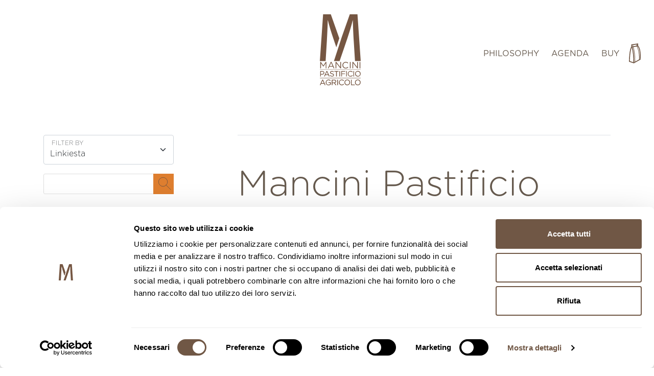

--- FILE ---
content_type: text/html; charset=utf-8
request_url: https://shop.pastamancini.com/en-mb/blogs/agenda/tagged/linkiesta
body_size: 68705
content:
<!doctype html>
<html class="no-js" lang="en">
<head>

  <script id="Cookiebot" src="https://consent.cookiebot.com/uc.js" data-cbid="9c402180-dd46-4aa2-8e05-acb98bfaeab8" data-blockingmode="auto" type="text/javascript"></script>
<!--  <script data-cookieconsent="ignore">
    window.dataLayer = window.dataLayer || [];
    function gtag() {
        dataLayer.push(arguments);
    }
    gtag("consent", "default", {
        ad_personalization: "denied",
        ad_storage: "denied",
        ad_user_data: "denied",
        analytics_storage: "denied",
        functionality_storage: "denied",
        personalization_storage: "denied",
        security_storage: "granted",
        wait_for_update: 500,
    });
    gtag("set", "ads_data_redaction", true);
    gtag("set", "url_passthrough", true);
</script> -->
  
<!-- PROGRESSIFY-ME:START -->
<link rel="manifest" href="/a/progressify/pasta-mancini/manifest.json" crossorigin="use-credentials">
<!-- PROGRESSIFY-ME:END -->

  <meta charset="utf-8">
  <meta http-equiv="X-UA-Compatible" content="IE=edge,chrome=1">
  <meta name="viewport" content="width=device-width,initial-scale=1">
  <meta name="theme-color" content="#ee7800">
  <!-- Google Tag Manager -->
<script>(function(w,d,s,l,i){w[l]=w[l]||[];w[l].push({'gtm.start':
new Date().getTime(),event:'gtm.js'});var f=d.getElementsByTagName(s)[0],
j=d.createElement(s),dl=l!='dataLayer'?'&l='+l:'';j.async=true;j.src=
'https://www.googletagmanager.com/gtm.js?id='+i+dl;f.parentNode.insertBefore(j,f);
})(window,document,'script','dataLayer','GTM-M7F9ZKN');</script>
<!-- End Google Tag Manager -->
  
  
  
  <link href="https://cdn.jsdelivr.net/npm/bootstrap@5.0.2/dist/css/bootstrap.min.css" rel="stylesheet" integrity="sha384-EVSTQN3/azprG1Anm3QDgpJLIm9Nao0Yz1ztcQTwFspd3yD65VohhpuuCOmLASjC" crossorigin="anonymous">
  <link rel="stylesheet" href="https://cdn.jsdelivr.net/npm/bootstrap-icons@1.5.0/font/bootstrap-icons.css">
  <link rel="preconnect" href="//shop.pastamancini.com/cdn/shop/t/12/assets/all.min.css?v=4979" crossorigin>

  <link rel="preconnect" href="https://cdn.shopify.com" crossorigin>
  <link rel="preconnect" href="https://fonts.shopifycdn.com" crossorigin>
  <link rel="preconnect" href="https://monorail-edge.shopifysvc.com"><link rel="preload" href="//shop.pastamancini.com/cdn/shop/t/12/assets/custom-theme.min.css?v=23564971554907866711716990868" as="style">

  <link rel="preload" href="//shop.pastamancini.com/cdn/shop/t/12/assets/theme.js?v=175393882664490893181684222227" as="script">
  <link rel="preload" href="//shop.pastamancini.com/cdn/shop/t/12/assets/lazysizes.js?v=63098554868324070131684222227" as="script"><link rel="canonical" href="https://shop.pastamancini.com/en-mb/blogs/agenda/tagged/linkiesta"><link rel="shortcut icon" href="//shop.pastamancini.com/cdn/shop/files/favicon_32x32.png?v=1624882792" type="image/png"><title>Notebook
&ndash; Tagged &quot;Linkiesta&quot;&ndash; Pasta Mancini</title><!-- /snippets/social-meta-tags.liquid -->


<meta property="og:site_name" content="Pasta Mancini">
<meta property="og:url" content="https://shop.pastamancini.com/en-mb/blogs/agenda/tagged/linkiesta">
<meta property="og:title" content="Notebook">
<meta property="og:type" content="website">
<meta property="og:description" content="Discover Mancini Pastificio Agricolo's pasta. Free Shipping from 49 €."><meta property="og:image" content="http://shop.pastamancini.com/cdn/shop/files/logo_orizzontale.png?v=1637664075">
  <meta property="og:image:secure_url" content="https://shop.pastamancini.com/cdn/shop/files/logo_orizzontale.png?v=1637664075">
  <meta property="og:image:width" content="869">
  <meta property="og:image:height" content="379">


<meta name="twitter:card" content="summary_large_image">
<meta name="twitter:title" content="Notebook">
<meta name="twitter:description" content="Discover Mancini Pastificio Agricolo's pasta. Free Shipping from 49 €.">

  
<style data-shopify>
:root {
    --color-text: #705745;
    --color-text-rgb: 112, 87, 69;
    --color-body-text: #665a4e;
    --color-sale-text: #ee7800;
    --color-small-button-text-border: #362d29;
    --color-text-field: #ffffff;
    --color-text-field-text: #705745;
    --color-text-field-text-rgb: 112, 87, 69;

    --color-btn-primary: #ee7800;
    --color-btn-primary-darker: #bb5e00;
    --color-btn-primary-text: #ffffff;

    --color-blankstate: rgba(102, 90, 78, 0.35);
    --color-blankstate-border: rgba(102, 90, 78, 0.2);
    --color-blankstate-background: rgba(102, 90, 78, 0.1);

    --color-text-focus:#503e32;
    --color-overlay-text-focus:#e6e6e6;
    --color-btn-primary-focus:#bb5e00;
    --color-btn-social-focus:#503e32;
    --color-small-button-text-border-focus:#61514a;
    --predictive-search-focus:#f2f2f2;

    --color-body: #ffffff;
    --color-bg: #ffffff;
    --color-bg-rgb: 255, 255, 255;
    --color-bg-alt: rgba(102, 90, 78, 0.05);
    --color-bg-currency-selector: rgba(102, 90, 78, 0.2);

    --color-overlay-title-text: #ffffff;
    --color-image-overlay: #685858;
    --color-image-overlay-rgb: 104, 88, 88;--opacity-image-overlay: 0.4;--hover-overlay-opacity: 0.8;

    --color-border: #705745;
    --color-border-form: #705745;
    --color-border-form-darker: #503e32;

    --svg-select-icon: url(//shop.pastamancini.com/cdn/shop/t/12/assets/ico-select.svg?v=29531133852305905341684222227);
    --slick-img-url: url(//shop.pastamancini.com/cdn/shop/t/12/assets/ajax-loader.gif?v=41356863302472015721684222227);

    --font-weight-body--bold: ;
    --font-weight-body--bolder: ;

    --font-stack-header: , ;
    --font-style-header: ;
    --font-weight-header: ;

    --font-stack-body: , ;
    --font-style-body: ;
    --font-weight-body: ;

    --font-size-header: 26;

    --font-size-base: 15;

    --font-h1-desktop: 35;
    --font-h1-mobile: 32;
    --font-h2-desktop: 20;
    --font-h2-mobile: 18;
    --font-h3-mobile: 20;
    --font-h4-desktop: 17;
    --font-h4-mobile: 15;
    --font-h5-desktop: 15;
    --font-h5-mobile: 13;
    --font-h6-desktop: 14;
    --font-h6-mobile: 12;

    --font-mega-title-large-desktop: 65;

    --font-rich-text-large: 17;
    --font-rich-text-small: 13;

    
--color-video-bg: #f2f2f2;

    
    --global-color-image-loader-primary: rgba(112, 87, 69, 0.06);
    --global-color-image-loader-secondary: rgba(112, 87, 69, 0.12);
  }
</style>


  <script>
    window.performance.mark('debut:theme_stylesheet_loaded.start');

    function onLoadStylesheet() {
      performance.mark('debut:theme_stylesheet_loaded.end');
      performance.measure('debut:theme_stylesheet_loaded', 'debut:theme_stylesheet_loaded.start', 'debut:theme_stylesheet_loaded.end');

      var url = "//shop.pastamancini.com/cdn/shop/t/12/assets/custom-theme.min.css?v=23564971554907866711716990868";
      var link = document.querySelector('link[href="' + url + '"]');
      link.loaded = true;
      link.dispatchEvent(new Event('load'));
    }
  </script>  

  <style>
    Liquid error (layout/theme line 112): font_face can only be used with a font drop
    Liquid error (layout/theme line 113): font_face can only be used with a font drop
    Liquid error (layout/theme line 114): font_face can only be used with a font drop
    Liquid error (layout/theme line 115): font_face can only be used with a font drop
    Liquid error (layout/theme line 116): font_face can only be used with a font drop
    Liquid error (layout/theme line 117): font_face can only be used with a font drop
  </style>

  <script>
    var theme = {
      breakpoints: {
        medium: 750,
        large: 990,
        widescreen: 1400
      },
      strings: {
        addToCart: "Add to cart",
        soldOut: "Out of stock",
        unavailable: "Unavailable",
        regularPrice: "Regular price",
        salePrice: "Sale price",
        sale: "Sale",
        fromLowestPrice: "from [price]",
        vendor: "Vendor",
        showMore: "Show More",
        showLess: "Show Less",
        searchFor: "Search",
        addressError: "Error looking up that address",
        addressNoResults: "No results for that address",
        addressQueryLimit: "You have exceeded the Google API usage limit. Consider upgrading to a \u003ca href=\"https:\/\/developers.google.com\/maps\/premium\/usage-limits\"\u003ePremium Plan\u003c\/a\u003e.",
        authError: "There was a problem authenticating your Google Maps account.",
        newWindow: "Opens in a new window.",
        external: "Opens external website.",
        newWindowExternal: "Opens external website in a new window.",
        removeLabel: "Remove [product]",
        update: "Update",
        quantity: "Quantity",
        discountedTotal: "Discounted total",
        regularTotal: "Regular total",
        priceColumn: "See Price column for discount details.",
        quantityMinimumMessage: "Quantity must be 1 or more",
        cartError: "There was an error while updating your cart. Please try again.",
        removedItemMessage: "Removed \u003cspan class=\"cart__removed-product-details\"\u003e([quantity]) [link]\u003c\/span\u003e from your cart.",
        unitPrice: "Unit price",
        unitPriceSeparator: "per",
        oneCartCount: "1 article",
        otherCartCount: "[count] articles",
        quantityLabel: "Quantity: [count]",
        products: "Products",
        loading: "Loading",
        number_of_results: "[result_number] of [results_count]",
        number_of_results_found: "[results_count] results found",
        one_result_found: "1 result found"
      },
      moneyFormat: "€{{amount_with_comma_separator}}",
      moneyFormatWithCurrency: "€{{amount_with_comma_separator}} EUR",
      settings: {
        predictiveSearchEnabled: true,
        predictiveSearchShowPrice: false,
        predictiveSearchShowVendor: false
      },
      stylesheet: "//shop.pastamancini.com/cdn/shop/t/12/assets/custom-theme.min.css?v=23564971554907866711716990868"
    }

    document.documentElement.className = document.documentElement.className.replace('no-js', 'js');
  </script><script src="//shop.pastamancini.com/cdn/shop/t/12/assets/theme.js?v=175393882664490893181684222227" defer="defer"></script>
  <script src="//shop.pastamancini.com/cdn/shop/t/12/assets/lazysizes.js?v=63098554868324070131684222227" async="async"></script>

  <script type="text/javascript">
    if (window.MSInputMethodContext && document.documentMode) {
      var scripts = document.getElementsByTagName('script')[0];
      var polyfill = document.createElement("script");
      polyfill.defer = true;
      polyfill.src = "//shop.pastamancini.com/cdn/shop/t/12/assets/ie11CustomProperties.min.js?v=146208399201472936201684222227";

      scripts.parentNode.insertBefore(polyfill, scripts);
    }
  </script>

  <script>window.performance && window.performance.mark && window.performance.mark('shopify.content_for_header.start');</script><meta name="facebook-domain-verification" content="cownvuqzvmuwcjgml84b60yvezqgk0">
<meta name="google-site-verification" content="8s2D-FJRNjjdvz-I5B0B3qlVkq_AuCaMK5zuYT7qblI">
<meta id="shopify-digital-wallet" name="shopify-digital-wallet" content="/55541039276/digital_wallets/dialog">
<meta name="shopify-checkout-api-token" content="8c2f67106b3120abd7c76668fdc94d46">
<meta id="in-context-paypal-metadata" data-shop-id="55541039276" data-venmo-supported="false" data-environment="production" data-locale="en_US" data-paypal-v4="true" data-currency="EUR">
<link rel="alternate" type="application/atom+xml" title="Feed" href="/en-mb/blogs/agenda/tagged/linkiesta.atom" />
<link rel="alternate" hreflang="x-default" href="https://shop.pastamancini.com/blogs/agenda/tagged/linkiesta">
<link rel="alternate" hreflang="it" href="https://shop.pastamancini.com/blogs/agenda/tagged/linkiesta">
<link rel="alternate" hreflang="en" href="https://shop.pastamancini.com/en/blogs/agenda/tagged/linkiesta">
<link rel="alternate" hreflang="fr" href="https://shop.pastamancini.com/fr/blogs/agenda/tagged/linkiesta">
<link rel="alternate" hreflang="de" href="https://shop.pastamancini.com/de/blogs/agenda/tagged/linkiesta">
<link rel="alternate" hreflang="es" href="https://shop.pastamancini.com/es/blogs/agenda/tagged/linkiesta">
<link rel="alternate" hreflang="en-BE" href="https://shop.pastamancini.com/en-be/blogs/agenda/tagged/linkiesta">
<link rel="alternate" hreflang="it-BE" href="https://shop.pastamancini.com/it-be/blogs/agenda/tagged/linkiesta">
<link rel="alternate" hreflang="fr-BE" href="https://shop.pastamancini.com/fr-be/blogs/agenda/tagged/linkiesta">
<link rel="alternate" hreflang="de-BE" href="https://shop.pastamancini.com/de-be/blogs/agenda/tagged/linkiesta">
<link rel="alternate" hreflang="es-BE" href="https://shop.pastamancini.com/es-be/blogs/agenda/tagged/linkiesta">
<link rel="alternate" hreflang="en-FR" href="https://shop.pastamancini.com/en-fr/blogs/agenda/tagged/linkiesta">
<link rel="alternate" hreflang="it-FR" href="https://shop.pastamancini.com/it-fr/blogs/agenda/tagged/linkiesta">
<link rel="alternate" hreflang="fr-FR" href="https://shop.pastamancini.com/fr-fr/blogs/agenda/tagged/linkiesta">
<link rel="alternate" hreflang="de-FR" href="https://shop.pastamancini.com/de-fr/blogs/agenda/tagged/linkiesta">
<link rel="alternate" hreflang="es-FR" href="https://shop.pastamancini.com/es-fr/blogs/agenda/tagged/linkiesta">
<link rel="alternate" hreflang="en-MC" href="https://shop.pastamancini.com/en-fr/blogs/agenda/tagged/linkiesta">
<link rel="alternate" hreflang="it-MC" href="https://shop.pastamancini.com/it-fr/blogs/agenda/tagged/linkiesta">
<link rel="alternate" hreflang="fr-MC" href="https://shop.pastamancini.com/fr-fr/blogs/agenda/tagged/linkiesta">
<link rel="alternate" hreflang="de-MC" href="https://shop.pastamancini.com/de-fr/blogs/agenda/tagged/linkiesta">
<link rel="alternate" hreflang="es-MC" href="https://shop.pastamancini.com/es-fr/blogs/agenda/tagged/linkiesta">
<link rel="alternate" hreflang="en-GR" href="https://shop.pastamancini.com/en-ma/blogs/agenda/tagged/linkiesta">
<link rel="alternate" hreflang="it-GR" href="https://shop.pastamancini.com/it-ma/blogs/agenda/tagged/linkiesta">
<link rel="alternate" hreflang="fr-GR" href="https://shop.pastamancini.com/fr-ma/blogs/agenda/tagged/linkiesta">
<link rel="alternate" hreflang="de-GR" href="https://shop.pastamancini.com/de-ma/blogs/agenda/tagged/linkiesta">
<link rel="alternate" hreflang="es-GR" href="https://shop.pastamancini.com/es-ma/blogs/agenda/tagged/linkiesta">
<link rel="alternate" hreflang="en-IE" href="https://shop.pastamancini.com/en-ma/blogs/agenda/tagged/linkiesta">
<link rel="alternate" hreflang="it-IE" href="https://shop.pastamancini.com/it-ma/blogs/agenda/tagged/linkiesta">
<link rel="alternate" hreflang="fr-IE" href="https://shop.pastamancini.com/fr-ma/blogs/agenda/tagged/linkiesta">
<link rel="alternate" hreflang="de-IE" href="https://shop.pastamancini.com/de-ma/blogs/agenda/tagged/linkiesta">
<link rel="alternate" hreflang="es-IE" href="https://shop.pastamancini.com/es-ma/blogs/agenda/tagged/linkiesta">
<link rel="alternate" hreflang="en-PL" href="https://shop.pastamancini.com/en-ma/blogs/agenda/tagged/linkiesta">
<link rel="alternate" hreflang="it-PL" href="https://shop.pastamancini.com/it-ma/blogs/agenda/tagged/linkiesta">
<link rel="alternate" hreflang="fr-PL" href="https://shop.pastamancini.com/fr-ma/blogs/agenda/tagged/linkiesta">
<link rel="alternate" hreflang="de-PL" href="https://shop.pastamancini.com/de-ma/blogs/agenda/tagged/linkiesta">
<link rel="alternate" hreflang="es-PL" href="https://shop.pastamancini.com/es-ma/blogs/agenda/tagged/linkiesta">
<link rel="alternate" hreflang="en-PT" href="https://shop.pastamancini.com/en-ma/blogs/agenda/tagged/linkiesta">
<link rel="alternate" hreflang="it-PT" href="https://shop.pastamancini.com/it-ma/blogs/agenda/tagged/linkiesta">
<link rel="alternate" hreflang="fr-PT" href="https://shop.pastamancini.com/fr-ma/blogs/agenda/tagged/linkiesta">
<link rel="alternate" hreflang="de-PT" href="https://shop.pastamancini.com/de-ma/blogs/agenda/tagged/linkiesta">
<link rel="alternate" hreflang="es-PT" href="https://shop.pastamancini.com/es-ma/blogs/agenda/tagged/linkiesta">
<link rel="alternate" hreflang="en-RO" href="https://shop.pastamancini.com/en-ma/blogs/agenda/tagged/linkiesta">
<link rel="alternate" hreflang="it-RO" href="https://shop.pastamancini.com/it-ma/blogs/agenda/tagged/linkiesta">
<link rel="alternate" hreflang="fr-RO" href="https://shop.pastamancini.com/fr-ma/blogs/agenda/tagged/linkiesta">
<link rel="alternate" hreflang="de-RO" href="https://shop.pastamancini.com/de-ma/blogs/agenda/tagged/linkiesta">
<link rel="alternate" hreflang="es-RO" href="https://shop.pastamancini.com/es-ma/blogs/agenda/tagged/linkiesta">
<link rel="alternate" hreflang="en-ES" href="https://shop.pastamancini.com/en-ma/blogs/agenda/tagged/linkiesta">
<link rel="alternate" hreflang="it-ES" href="https://shop.pastamancini.com/it-ma/blogs/agenda/tagged/linkiesta">
<link rel="alternate" hreflang="fr-ES" href="https://shop.pastamancini.com/fr-ma/blogs/agenda/tagged/linkiesta">
<link rel="alternate" hreflang="de-ES" href="https://shop.pastamancini.com/de-ma/blogs/agenda/tagged/linkiesta">
<link rel="alternate" hreflang="es-ES" href="https://shop.pastamancini.com/es-ma/blogs/agenda/tagged/linkiesta">
<link rel="alternate" hreflang="en-HU" href="https://shop.pastamancini.com/en-ma/blogs/agenda/tagged/linkiesta">
<link rel="alternate" hreflang="it-HU" href="https://shop.pastamancini.com/it-ma/blogs/agenda/tagged/linkiesta">
<link rel="alternate" hreflang="fr-HU" href="https://shop.pastamancini.com/fr-ma/blogs/agenda/tagged/linkiesta">
<link rel="alternate" hreflang="de-HU" href="https://shop.pastamancini.com/de-ma/blogs/agenda/tagged/linkiesta">
<link rel="alternate" hreflang="es-HU" href="https://shop.pastamancini.com/es-ma/blogs/agenda/tagged/linkiesta">
<link rel="alternate" hreflang="en-AT" href="https://shop.pastamancini.com/en-mb/blogs/agenda/tagged/linkiesta">
<link rel="alternate" hreflang="it-AT" href="https://shop.pastamancini.com/it-mb/blogs/agenda/tagged/linkiesta">
<link rel="alternate" hreflang="fr-AT" href="https://shop.pastamancini.com/fr-mb/blogs/agenda/tagged/linkiesta">
<link rel="alternate" hreflang="de-AT" href="https://shop.pastamancini.com/de-mb/blogs/agenda/tagged/linkiesta">
<link rel="alternate" hreflang="es-AT" href="https://shop.pastamancini.com/es-mb/blogs/agenda/tagged/linkiesta">
<link rel="alternate" hreflang="en-HR" href="https://shop.pastamancini.com/en-mb/blogs/agenda/tagged/linkiesta">
<link rel="alternate" hreflang="it-HR" href="https://shop.pastamancini.com/it-mb/blogs/agenda/tagged/linkiesta">
<link rel="alternate" hreflang="fr-HR" href="https://shop.pastamancini.com/fr-mb/blogs/agenda/tagged/linkiesta">
<link rel="alternate" hreflang="de-HR" href="https://shop.pastamancini.com/de-mb/blogs/agenda/tagged/linkiesta">
<link rel="alternate" hreflang="es-HR" href="https://shop.pastamancini.com/es-mb/blogs/agenda/tagged/linkiesta">
<link rel="alternate" hreflang="en-DE" href="https://shop.pastamancini.com/en-mb/blogs/agenda/tagged/linkiesta">
<link rel="alternate" hreflang="it-DE" href="https://shop.pastamancini.com/it-mb/blogs/agenda/tagged/linkiesta">
<link rel="alternate" hreflang="fr-DE" href="https://shop.pastamancini.com/fr-mb/blogs/agenda/tagged/linkiesta">
<link rel="alternate" hreflang="de-DE" href="https://shop.pastamancini.com/de-mb/blogs/agenda/tagged/linkiesta">
<link rel="alternate" hreflang="es-DE" href="https://shop.pastamancini.com/es-mb/blogs/agenda/tagged/linkiesta">
<link rel="alternate" hreflang="en-NL" href="https://shop.pastamancini.com/en-mb/blogs/agenda/tagged/linkiesta">
<link rel="alternate" hreflang="it-NL" href="https://shop.pastamancini.com/it-mb/blogs/agenda/tagged/linkiesta">
<link rel="alternate" hreflang="fr-NL" href="https://shop.pastamancini.com/fr-mb/blogs/agenda/tagged/linkiesta">
<link rel="alternate" hreflang="de-NL" href="https://shop.pastamancini.com/de-mb/blogs/agenda/tagged/linkiesta">
<link rel="alternate" hreflang="es-NL" href="https://shop.pastamancini.com/es-mb/blogs/agenda/tagged/linkiesta">
<link rel="alternate" hreflang="en-CY" href="https://shop.pastamancini.com/en-mb/blogs/agenda/tagged/linkiesta">
<link rel="alternate" hreflang="it-CY" href="https://shop.pastamancini.com/it-mb/blogs/agenda/tagged/linkiesta">
<link rel="alternate" hreflang="fr-CY" href="https://shop.pastamancini.com/fr-mb/blogs/agenda/tagged/linkiesta">
<link rel="alternate" hreflang="de-CY" href="https://shop.pastamancini.com/de-mb/blogs/agenda/tagged/linkiesta">
<link rel="alternate" hreflang="es-CY" href="https://shop.pastamancini.com/es-mb/blogs/agenda/tagged/linkiesta">
<link rel="alternate" hreflang="en-MT" href="https://shop.pastamancini.com/en-mb/blogs/agenda/tagged/linkiesta">
<link rel="alternate" hreflang="it-MT" href="https://shop.pastamancini.com/it-mb/blogs/agenda/tagged/linkiesta">
<link rel="alternate" hreflang="fr-MT" href="https://shop.pastamancini.com/fr-mb/blogs/agenda/tagged/linkiesta">
<link rel="alternate" hreflang="de-MT" href="https://shop.pastamancini.com/de-mb/blogs/agenda/tagged/linkiesta">
<link rel="alternate" hreflang="es-MT" href="https://shop.pastamancini.com/es-mb/blogs/agenda/tagged/linkiesta">
<link rel="alternate" hreflang="en-EE" href="https://shop.pastamancini.com/en-mb/blogs/agenda/tagged/linkiesta">
<link rel="alternate" hreflang="it-EE" href="https://shop.pastamancini.com/it-mb/blogs/agenda/tagged/linkiesta">
<link rel="alternate" hreflang="fr-EE" href="https://shop.pastamancini.com/fr-mb/blogs/agenda/tagged/linkiesta">
<link rel="alternate" hreflang="de-EE" href="https://shop.pastamancini.com/de-mb/blogs/agenda/tagged/linkiesta">
<link rel="alternate" hreflang="es-EE" href="https://shop.pastamancini.com/es-mb/blogs/agenda/tagged/linkiesta">
<link rel="alternate" hreflang="en-LV" href="https://shop.pastamancini.com/en-mb/blogs/agenda/tagged/linkiesta">
<link rel="alternate" hreflang="it-LV" href="https://shop.pastamancini.com/it-mb/blogs/agenda/tagged/linkiesta">
<link rel="alternate" hreflang="fr-LV" href="https://shop.pastamancini.com/fr-mb/blogs/agenda/tagged/linkiesta">
<link rel="alternate" hreflang="de-LV" href="https://shop.pastamancini.com/de-mb/blogs/agenda/tagged/linkiesta">
<link rel="alternate" hreflang="es-LV" href="https://shop.pastamancini.com/es-mb/blogs/agenda/tagged/linkiesta">
<link rel="alternate" hreflang="en-LT" href="https://shop.pastamancini.com/en-mb/blogs/agenda/tagged/linkiesta">
<link rel="alternate" hreflang="it-LT" href="https://shop.pastamancini.com/it-mb/blogs/agenda/tagged/linkiesta">
<link rel="alternate" hreflang="fr-LT" href="https://shop.pastamancini.com/fr-mb/blogs/agenda/tagged/linkiesta">
<link rel="alternate" hreflang="de-LT" href="https://shop.pastamancini.com/de-mb/blogs/agenda/tagged/linkiesta">
<link rel="alternate" hreflang="es-LT" href="https://shop.pastamancini.com/es-mb/blogs/agenda/tagged/linkiesta">
<link rel="alternate" hreflang="en-SK" href="https://shop.pastamancini.com/en-mb/blogs/agenda/tagged/linkiesta">
<link rel="alternate" hreflang="it-SK" href="https://shop.pastamancini.com/it-mb/blogs/agenda/tagged/linkiesta">
<link rel="alternate" hreflang="fr-SK" href="https://shop.pastamancini.com/fr-mb/blogs/agenda/tagged/linkiesta">
<link rel="alternate" hreflang="de-SK" href="https://shop.pastamancini.com/de-mb/blogs/agenda/tagged/linkiesta">
<link rel="alternate" hreflang="es-SK" href="https://shop.pastamancini.com/es-mb/blogs/agenda/tagged/linkiesta">
<link rel="alternate" hreflang="en-SI" href="https://shop.pastamancini.com/en-mb/blogs/agenda/tagged/linkiesta">
<link rel="alternate" hreflang="it-SI" href="https://shop.pastamancini.com/it-mb/blogs/agenda/tagged/linkiesta">
<link rel="alternate" hreflang="fr-SI" href="https://shop.pastamancini.com/fr-mb/blogs/agenda/tagged/linkiesta">
<link rel="alternate" hreflang="de-SI" href="https://shop.pastamancini.com/de-mb/blogs/agenda/tagged/linkiesta">
<link rel="alternate" hreflang="es-SI" href="https://shop.pastamancini.com/es-mb/blogs/agenda/tagged/linkiesta">
<link rel="alternate" hreflang="en-BG" href="https://shop.pastamancini.com/en-mc/blogs/agenda/tagged/linkiesta">
<link rel="alternate" hreflang="it-BG" href="https://shop.pastamancini.com/it-mc/blogs/agenda/tagged/linkiesta">
<link rel="alternate" hreflang="fr-BG" href="https://shop.pastamancini.com/fr-mc/blogs/agenda/tagged/linkiesta">
<link rel="alternate" hreflang="de-BG" href="https://shop.pastamancini.com/de-mc/blogs/agenda/tagged/linkiesta">
<link rel="alternate" hreflang="es-BG" href="https://shop.pastamancini.com/es-mc/blogs/agenda/tagged/linkiesta">
<link rel="alternate" hreflang="en-LU" href="https://shop.pastamancini.com/en-mc/blogs/agenda/tagged/linkiesta">
<link rel="alternate" hreflang="it-LU" href="https://shop.pastamancini.com/it-mc/blogs/agenda/tagged/linkiesta">
<link rel="alternate" hreflang="fr-LU" href="https://shop.pastamancini.com/fr-mc/blogs/agenda/tagged/linkiesta">
<link rel="alternate" hreflang="de-LU" href="https://shop.pastamancini.com/de-mc/blogs/agenda/tagged/linkiesta">
<link rel="alternate" hreflang="es-LU" href="https://shop.pastamancini.com/es-mc/blogs/agenda/tagged/linkiesta">
<link rel="alternate" hreflang="en-CZ" href="https://shop.pastamancini.com/en-mc/blogs/agenda/tagged/linkiesta">
<link rel="alternate" hreflang="it-CZ" href="https://shop.pastamancini.com/it-mc/blogs/agenda/tagged/linkiesta">
<link rel="alternate" hreflang="fr-CZ" href="https://shop.pastamancini.com/fr-mc/blogs/agenda/tagged/linkiesta">
<link rel="alternate" hreflang="de-CZ" href="https://shop.pastamancini.com/de-mc/blogs/agenda/tagged/linkiesta">
<link rel="alternate" hreflang="es-CZ" href="https://shop.pastamancini.com/es-mc/blogs/agenda/tagged/linkiesta">
<link rel="alternate" hreflang="en-DK" href="https://shop.pastamancini.com/en-md/blogs/agenda/tagged/linkiesta">
<link rel="alternate" hreflang="it-DK" href="https://shop.pastamancini.com/it-md/blogs/agenda/tagged/linkiesta">
<link rel="alternate" hreflang="fr-DK" href="https://shop.pastamancini.com/fr-md/blogs/agenda/tagged/linkiesta">
<link rel="alternate" hreflang="de-DK" href="https://shop.pastamancini.com/de-md/blogs/agenda/tagged/linkiesta">
<link rel="alternate" hreflang="es-DK" href="https://shop.pastamancini.com/es-md/blogs/agenda/tagged/linkiesta">
<link rel="alternate" hreflang="en-FI" href="https://shop.pastamancini.com/en-md/blogs/agenda/tagged/linkiesta">
<link rel="alternate" hreflang="it-FI" href="https://shop.pastamancini.com/it-md/blogs/agenda/tagged/linkiesta">
<link rel="alternate" hreflang="fr-FI" href="https://shop.pastamancini.com/fr-md/blogs/agenda/tagged/linkiesta">
<link rel="alternate" hreflang="de-FI" href="https://shop.pastamancini.com/de-md/blogs/agenda/tagged/linkiesta">
<link rel="alternate" hreflang="es-FI" href="https://shop.pastamancini.com/es-md/blogs/agenda/tagged/linkiesta">
<link rel="alternate" hreflang="en-SE" href="https://shop.pastamancini.com/en-md/blogs/agenda/tagged/linkiesta">
<link rel="alternate" hreflang="it-SE" href="https://shop.pastamancini.com/it-md/blogs/agenda/tagged/linkiesta">
<link rel="alternate" hreflang="fr-SE" href="https://shop.pastamancini.com/fr-md/blogs/agenda/tagged/linkiesta">
<link rel="alternate" hreflang="de-SE" href="https://shop.pastamancini.com/de-md/blogs/agenda/tagged/linkiesta">
<link rel="alternate" hreflang="es-SE" href="https://shop.pastamancini.com/es-md/blogs/agenda/tagged/linkiesta">
<script async="async" src="/checkouts/internal/preloads.js?locale=en-AT"></script>
<script id="apple-pay-shop-capabilities" type="application/json">{"shopId":55541039276,"countryCode":"IT","currencyCode":"EUR","merchantCapabilities":["supports3DS"],"merchantId":"gid:\/\/shopify\/Shop\/55541039276","merchantName":"Pasta Mancini","requiredBillingContactFields":["postalAddress","email","phone"],"requiredShippingContactFields":["postalAddress","email","phone"],"shippingType":"shipping","supportedNetworks":["visa","maestro","masterCard"],"total":{"type":"pending","label":"Pasta Mancini","amount":"1.00"},"shopifyPaymentsEnabled":true,"supportsSubscriptions":true}</script>
<script id="shopify-features" type="application/json">{"accessToken":"8c2f67106b3120abd7c76668fdc94d46","betas":["rich-media-storefront-analytics"],"domain":"shop.pastamancini.com","predictiveSearch":true,"shopId":55541039276,"locale":"en"}</script>
<script>var Shopify = Shopify || {};
Shopify.shop = "pasta-mancini.myshopify.com";
Shopify.locale = "en";
Shopify.currency = {"active":"EUR","rate":"1.0"};
Shopify.country = "AT";
Shopify.theme = {"name":"Debut_my23AjaxAtc_wdk","id":149370667349,"schema_name":"Debut","schema_version":"17.11.0","theme_store_id":796,"role":"main"};
Shopify.theme.handle = "null";
Shopify.theme.style = {"id":null,"handle":null};
Shopify.cdnHost = "shop.pastamancini.com/cdn";
Shopify.routes = Shopify.routes || {};
Shopify.routes.root = "/en-mb/";</script>
<script type="module">!function(o){(o.Shopify=o.Shopify||{}).modules=!0}(window);</script>
<script>!function(o){function n(){var o=[];function n(){o.push(Array.prototype.slice.apply(arguments))}return n.q=o,n}var t=o.Shopify=o.Shopify||{};t.loadFeatures=n(),t.autoloadFeatures=n()}(window);</script>
<script id="shop-js-analytics" type="application/json">{"pageType":"blog"}</script>
<script defer="defer" async type="module" src="//shop.pastamancini.com/cdn/shopifycloud/shop-js/modules/v2/client.init-shop-cart-sync_BApSsMSl.en.esm.js"></script>
<script defer="defer" async type="module" src="//shop.pastamancini.com/cdn/shopifycloud/shop-js/modules/v2/chunk.common_CBoos6YZ.esm.js"></script>
<script type="module">
  await import("//shop.pastamancini.com/cdn/shopifycloud/shop-js/modules/v2/client.init-shop-cart-sync_BApSsMSl.en.esm.js");
await import("//shop.pastamancini.com/cdn/shopifycloud/shop-js/modules/v2/chunk.common_CBoos6YZ.esm.js");

  window.Shopify.SignInWithShop?.initShopCartSync?.({"fedCMEnabled":true,"windoidEnabled":true});

</script>
<script>(function() {
  var isLoaded = false;
  function asyncLoad() {
    if (isLoaded) return;
    isLoaded = true;
    var urls = ["https:\/\/chimpstatic.com\/mcjs-connected\/js\/users\/f6241faeacaf98a6d54b68b88\/1c801b58d046f628e5985a89a.js?shop=pasta-mancini.myshopify.com","https:\/\/cdn-app.cart-bot.net\/public\/js\/append.js?shop=pasta-mancini.myshopify.com","\/\/backinstock.useamp.com\/widget\/92878_1767156864.js?category=bis\u0026v=6\u0026shop=pasta-mancini.myshopify.com"];
    for (var i = 0; i < urls.length; i++) {
      var s = document.createElement('script');
      s.type = 'text/javascript';
      s.async = true;
      s.src = urls[i];
      var x = document.getElementsByTagName('script')[0];
      x.parentNode.insertBefore(s, x);
    }
  };
  if(window.attachEvent) {
    window.attachEvent('onload', asyncLoad);
  } else {
    window.addEventListener('load', asyncLoad, false);
  }
})();</script>
<script id="__st">var __st={"a":55541039276,"offset":3600,"reqid":"ccd1fa4d-f4c1-4dc8-87a5-c4e1b9440456-1768917299","pageurl":"shop.pastamancini.com\/en-mb\/blogs\/agenda\/tagged\/linkiesta","s":"blogs-77857980588","u":"6f305e9babe6","p":"blog","rtyp":"blog","rid":77857980588};</script>
<script>window.ShopifyPaypalV4VisibilityTracking = true;</script>
<script id="captcha-bootstrap">!function(){'use strict';const t='contact',e='account',n='new_comment',o=[[t,t],['blogs',n],['comments',n],[t,'customer']],c=[[e,'customer_login'],[e,'guest_login'],[e,'recover_customer_password'],[e,'create_customer']],r=t=>t.map((([t,e])=>`form[action*='/${t}']:not([data-nocaptcha='true']) input[name='form_type'][value='${e}']`)).join(','),a=t=>()=>t?[...document.querySelectorAll(t)].map((t=>t.form)):[];function s(){const t=[...o],e=r(t);return a(e)}const i='password',u='form_key',d=['recaptcha-v3-token','g-recaptcha-response','h-captcha-response',i],f=()=>{try{return window.sessionStorage}catch{return}},m='__shopify_v',_=t=>t.elements[u];function p(t,e,n=!1){try{const o=window.sessionStorage,c=JSON.parse(o.getItem(e)),{data:r}=function(t){const{data:e,action:n}=t;return t[m]||n?{data:e,action:n}:{data:t,action:n}}(c);for(const[e,n]of Object.entries(r))t.elements[e]&&(t.elements[e].value=n);n&&o.removeItem(e)}catch(o){console.error('form repopulation failed',{error:o})}}const l='form_type',E='cptcha';function T(t){t.dataset[E]=!0}const w=window,h=w.document,L='Shopify',v='ce_forms',y='captcha';let A=!1;((t,e)=>{const n=(g='f06e6c50-85a8-45c8-87d0-21a2b65856fe',I='https://cdn.shopify.com/shopifycloud/storefront-forms-hcaptcha/ce_storefront_forms_captcha_hcaptcha.v1.5.2.iife.js',D={infoText:'Protected by hCaptcha',privacyText:'Privacy',termsText:'Terms'},(t,e,n)=>{const o=w[L][v],c=o.bindForm;if(c)return c(t,g,e,D).then(n);var r;o.q.push([[t,g,e,D],n]),r=I,A||(h.body.append(Object.assign(h.createElement('script'),{id:'captcha-provider',async:!0,src:r})),A=!0)});var g,I,D;w[L]=w[L]||{},w[L][v]=w[L][v]||{},w[L][v].q=[],w[L][y]=w[L][y]||{},w[L][y].protect=function(t,e){n(t,void 0,e),T(t)},Object.freeze(w[L][y]),function(t,e,n,w,h,L){const[v,y,A,g]=function(t,e,n){const i=e?o:[],u=t?c:[],d=[...i,...u],f=r(d),m=r(i),_=r(d.filter((([t,e])=>n.includes(e))));return[a(f),a(m),a(_),s()]}(w,h,L),I=t=>{const e=t.target;return e instanceof HTMLFormElement?e:e&&e.form},D=t=>v().includes(t);t.addEventListener('submit',(t=>{const e=I(t);if(!e)return;const n=D(e)&&!e.dataset.hcaptchaBound&&!e.dataset.recaptchaBound,o=_(e),c=g().includes(e)&&(!o||!o.value);(n||c)&&t.preventDefault(),c&&!n&&(function(t){try{if(!f())return;!function(t){const e=f();if(!e)return;const n=_(t);if(!n)return;const o=n.value;o&&e.removeItem(o)}(t);const e=Array.from(Array(32),(()=>Math.random().toString(36)[2])).join('');!function(t,e){_(t)||t.append(Object.assign(document.createElement('input'),{type:'hidden',name:u})),t.elements[u].value=e}(t,e),function(t,e){const n=f();if(!n)return;const o=[...t.querySelectorAll(`input[type='${i}']`)].map((({name:t})=>t)),c=[...d,...o],r={};for(const[a,s]of new FormData(t).entries())c.includes(a)||(r[a]=s);n.setItem(e,JSON.stringify({[m]:1,action:t.action,data:r}))}(t,e)}catch(e){console.error('failed to persist form',e)}}(e),e.submit())}));const S=(t,e)=>{t&&!t.dataset[E]&&(n(t,e.some((e=>e===t))),T(t))};for(const o of['focusin','change'])t.addEventListener(o,(t=>{const e=I(t);D(e)&&S(e,y())}));const B=e.get('form_key'),M=e.get(l),P=B&&M;t.addEventListener('DOMContentLoaded',(()=>{const t=y();if(P)for(const e of t)e.elements[l].value===M&&p(e,B);[...new Set([...A(),...v().filter((t=>'true'===t.dataset.shopifyCaptcha))])].forEach((e=>S(e,t)))}))}(h,new URLSearchParams(w.location.search),n,t,e,['guest_login'])})(!0,!0)}();</script>
<script integrity="sha256-4kQ18oKyAcykRKYeNunJcIwy7WH5gtpwJnB7kiuLZ1E=" data-source-attribution="shopify.loadfeatures" defer="defer" src="//shop.pastamancini.com/cdn/shopifycloud/storefront/assets/storefront/load_feature-a0a9edcb.js" crossorigin="anonymous"></script>
<script data-source-attribution="shopify.dynamic_checkout.dynamic.init">var Shopify=Shopify||{};Shopify.PaymentButton=Shopify.PaymentButton||{isStorefrontPortableWallets:!0,init:function(){window.Shopify.PaymentButton.init=function(){};var t=document.createElement("script");t.src="https://shop.pastamancini.com/cdn/shopifycloud/portable-wallets/latest/portable-wallets.en.js",t.type="module",document.head.appendChild(t)}};
</script>
<script data-source-attribution="shopify.dynamic_checkout.buyer_consent">
  function portableWalletsHideBuyerConsent(e){var t=document.getElementById("shopify-buyer-consent"),n=document.getElementById("shopify-subscription-policy-button");t&&n&&(t.classList.add("hidden"),t.setAttribute("aria-hidden","true"),n.removeEventListener("click",e))}function portableWalletsShowBuyerConsent(e){var t=document.getElementById("shopify-buyer-consent"),n=document.getElementById("shopify-subscription-policy-button");t&&n&&(t.classList.remove("hidden"),t.removeAttribute("aria-hidden"),n.addEventListener("click",e))}window.Shopify?.PaymentButton&&(window.Shopify.PaymentButton.hideBuyerConsent=portableWalletsHideBuyerConsent,window.Shopify.PaymentButton.showBuyerConsent=portableWalletsShowBuyerConsent);
</script>
<script data-source-attribution="shopify.dynamic_checkout.cart.bootstrap">document.addEventListener("DOMContentLoaded",(function(){function t(){return document.querySelector("shopify-accelerated-checkout-cart, shopify-accelerated-checkout")}if(t())Shopify.PaymentButton.init();else{new MutationObserver((function(e,n){t()&&(Shopify.PaymentButton.init(),n.disconnect())})).observe(document.body,{childList:!0,subtree:!0})}}));
</script>
<link id="shopify-accelerated-checkout-styles" rel="stylesheet" media="screen" href="https://shop.pastamancini.com/cdn/shopifycloud/portable-wallets/latest/accelerated-checkout-backwards-compat.css" crossorigin="anonymous">
<style id="shopify-accelerated-checkout-cart">
        #shopify-buyer-consent {
  margin-top: 1em;
  display: inline-block;
  width: 100%;
}

#shopify-buyer-consent.hidden {
  display: none;
}

#shopify-subscription-policy-button {
  background: none;
  border: none;
  padding: 0;
  text-decoration: underline;
  font-size: inherit;
  cursor: pointer;
}

#shopify-subscription-policy-button::before {
  box-shadow: none;
}

      </style>

<script>window.performance && window.performance.mark && window.performance.mark('shopify.content_for_header.end');</script>
  <script>
function feedback() {
  const p = window.Shopify.customerPrivacy;
  console.log(`Tracking ${p.userCanBeTracked() ? "en" : "dis"}abled`);
}
window.Shopify.loadFeatures(
  [
    {
      name: "consent-tracking-api",
      version: "0.1",
    },
  ],
  function (error) {
    if (error) throw error;
    if ("Cookiebot" in window)
      window.Shopify.customerPrivacy.setTrackingConsent({
        "analytics": false,
        "marketing": false,
        "preferences": false,
        "sale_of_data": false,
      }, () => console.log("Awaiting consent")
    );
  }
);

window.addEventListener("CookiebotOnConsentReady", function () {
  const C = Cookiebot.consent,
      existConsentShopify = setInterval(function () {
        if (window.Shopify.customerPrivacy) {
          clearInterval(existConsentShopify);
          window.Shopify.customerPrivacy.setTrackingConsent({
            "analytics": C["statistics"],
            "marketing": C["marketing"],
            "preferences": C["preferences"],
            "sale_of_data": C["marketing"],
          }, () => console.log("Consent captured"))
        }
      }, 100);
});
</script>
  <link rel="stylesheet" href="//shop.pastamancini.com/cdn/shop/t/12/assets/custom-theme.min.css?v=23564971554907866711716990868" type="text/css" media="print" onload="this.media='all';onLoadStylesheet()">


  


 <script type="text/javascript">
  window.Adoric_State = window.Adoric_State || {};
  window.Adoric_State.shop = {
    permanent_domain: 'pasta-mancini.myshopify.com',
    currency: "EUR",
    money_format: "€{{amount_with_comma_separator}}",
    id: 55541039276
  };
  
  window.Adoric_State.pageTitle = 'Notebook'
  window.Adoric_State.template = 'blog';
  window.Adoric_State.cart = {};

  

  const ADORIC_RECENTRLY_VIEWED_PRODUCT_KEY = '_adoricRecentlyViewed';
  window.Adoric_State.counters = ["#CartCount span:first-child","#Cartcount",".cart-counter",".cart-count-bubble span:first-child",".number-wrapper .number",".header-cart__count",".cart-link .cartCountN",".cart-button span:first-child","#cartCount",".cart_count","a[href=\"/cart\"] span:not([class])","a[href=\"/cart\"] span[class^=\"count\"]","a[href=\"/cart\"] span[class$=\"Count\"]"]
  const ADORIC_SAVED_PRODUCTS_COUNT = 16;

  window.Adoric_State.getRecentlyViewed = async () => {
    const storageData = JSON.parse(localStorage.getItem(ADORIC_RECENTRLY_VIEWED_PRODUCT_KEY)) || [];
    const handles = window.Adoric_State.product 
      ? storageData.filter(item => item.id !== window.Adoric_State.product.id).map(({ handle }) => handle)
      : storageData.map(({ handle }) => handle);

    return fetch(window.Shopify.routes.root + `search?view=view-adoric-json&q=${handles.join(',')}`)
      .then(response => response.json());
  }

  const variantsMapper = (variant, product) => {
    const variantData =  {
      variantId: variant.id,
      productId: product.id,
      price: variant.price ? variant.price / 100 : null,
      comparePrice: variant.compare_at_price ? variant.compare_at_price / 100 : null,
      title: variant.title || product.title,
      image: null,
      imageAlt: null
    };

    if (variant.featured_image) {
      variantData.image = variant.featured_image.src;
      variantData.imageAlt = variant.featured_image.alt;
    } else {
      const image = product.media.find(file => file.media_type === 'image');

      if (image) {
        variantData.image = image.src;
        variantData.imageAlt = image.alt;
      }
    }

    return variantData;
  }

  window.Adoric_State.formatProducts = (products) => {
    return products.map(product => {
      const productData = {
        productId: product.item.id,
        title: product.item.title,
        handle: product.item.handle,
        description: product.trm.description
      };

      if (product.item.variants.length === 1) {
        productData.hasOneVariant = true;
        productData.variant = variantsMapper(product.item.variants[0], product.item);
      } else {
        productData.variants = product.item.variants.map(variant => variantsMapper(variant, product.item));
      }
      
      return productData;
    });
  }

  window.Adoric_State.getProductsByHandles = (handles) => {
      return fetch(window.Shopify.routes.root + `search?view=view-adoric-json&q=${handles.join(',')}`)
        .then(response => response.json());
  }

  window.Adoric_State.recentlyRecommendation = async () => {
    const { products } = await window.Adoric_State.getRecentlyViewed();

    return window.Adoric_State.formatProducts(products);
  }

  


</script>
 <!-- BEGIN app block: shopify://apps/minmaxify-order-limits/blocks/app-embed-block/3acfba32-89f3-4377-ae20-cbb9abc48475 --><script type="text/javascript" src="https://limits.minmaxify.com/pasta-mancini.myshopify.com?v=138b&r=20251110110150"></script>

<!-- END app block --><!-- BEGIN app block: shopify://apps/ta-banner-pop-up/blocks/bss-banner-popup/2db47c8b-7637-4260-aa84-586b08e92aea --><script id='bss-banner-config-data'>
	if(typeof BSS_BP == "undefined") {
	  window.BSS_BP = {
	  	app_id: "",
			shop_id: "22243",
			is_watermark: "true",
			customer: null,
			shopDomain: "pasta-mancini.myshopify.com",
			storefrontAccessToken: "9594312008eac0939a2009c11db50443",
			popup: {
				configs: [],
			},
			banner: {
				configs: []
			},
			window_popup: {
				configs: []
			},
			popupSettings: {
				delay_time: 2,
				gap_time: 3,
			},
			page_type: "blog",
			productPageId: "",
			collectionPageId: "",
			noImageAvailableImgUrl: "https://cdn.shopify.com/extensions/019bba9f-8306-754a-a18a-684ca98c6f55/banner-popup-tae-331/assets/no-image-available.png",
			currentLocale: {
				name: "English",
				primary: false,
				iso_code: "en",
			},
			country: {
				name: "Austria",
				iso_code: "AT",
				currencySymbol: "€",
				market_id: "22960832684",
			},
			is_locked: false,
			partner_development: false,
			excluded_ips: '[]',
		}
		Object.defineProperty(BSS_BP, 'plan_code', {
			enumerable: false,
			configurable: false,
			writable: false,
			value: "platinum",
		});
		Object.defineProperty(BSS_BP, 'is_exceed_quota', {
			enumerable: false,
			configurable: false,
			writable: false,
			value: "false",
		});
		Object.defineProperty(BSS_BP, 'is_legacy', {
			enumerable: false,
			configurable: false,
			writable: false,
			value: "false",
		});
	}
</script>


	<link fetchpriority="high" rel="preload" as="script" href=https://cdn.shopify.com/extensions/019bba9f-8306-754a-a18a-684ca98c6f55/banner-popup-tae-331/assets/bss.bp.shared.js />
	<!-- BEGIN app snippet: window-popup-config --><script>
  BSS_BP.window_popup.configs = [].concat({"id":15482,"shop_id":22243,"type":2,"priority":1,"enable":true,"name":"ITA - DESK - AVVISO SPEDIZIONE NATALIZIE 2025","device":"desktop","countries":"","enable_allowed_countries":true,"country_type":0,"exclude_countries":{"type":0,"countries":[]},"customer_type":0,"excl_customer_type":0,"excl_specific_page_stt":false,"customer_ids":"","customer_tags":"","excl_customer_ids":"","excl_customer_tags":"","pages":"all","specific_page":"","excl_specific_page":"","enable_language":true,"allowed_languages":"it","enable_to_date":true,"enable_visibility_date":true,"enable_fixed_time":false,"from_date":"2025-12-09T13:02:00.000Z","to_date":"2025-12-17T22:59:00.000Z","fixed_time":"{}","custom_css":"","product_type":0,"excl_product_type":0,"product_ids":"","collections":"","tags":"","excl_product_ids":"","excl_tags":"","collection_type":0,"collection_ids":"","excl_product_collections":"","delay_type":6,"delay_time":0,"added_to_cart_items":[],"button_selectors":"","delay_time_seconds":0,"show_again_type":2,"show_again_time":0,"is_deleted":false,"selected_markets":{"list":["926253228"],"enable":true},"created_at":"2025-12-09T10:35:54.009Z","updated_at":"2025-12-09T16:11:53.183Z","window_popup":{"id":7758,"popup_id":15482,"template":0,"content_text":{"text":"<p style=\"font-size: 13px; text-align: center\"><span style=\"font-size: 24px\"><strong>🎄🎁🚚</strong></span></p><p style=\"font-size: 13px; text-align: center\"><span style=\"color: rgb(238, 120, 0); font-size: 24px\"><strong>AVVISO</strong></span></p><p style=\"font-size: 13px; text-align: center\"><span style=\"color: rgb(238, 120, 0); font-size: 24px\"><strong>SPEDIZIONI NATALIZIE</strong></span></p>","sub_text":"<p style=\"font-size: 13px; text-align: center\"><span style=\"color: rgb(112, 87, 69); font-size: 18px\">Gli ordini ricevuti entro il</span><span style=\"color: rgb(248, 131, 60); font-size: 18px\"><strong> </strong></span><span style=\"color: rgb(238, 120, 0); font-size: 18px\"><strong>17 dicembre alle 23:59 </strong></span><span style=\"color: rgb(112, 87, 69); font-size: 18px\">saranno preparati e affidati al corriere per la spedizione <strong>entro Natale.</strong></span></p><p style=\"font-size: 13px; text-align: center\"></p><p style=\"font-size: 13px; text-align: center\"><span style=\"color: rgb(112, 87, 69); font-size: 18px\">Tutti gli ordini ricevuti tra il 18 dicembre e il 6 gennaio inclusi saranno invece gestiti e spediti a partire dal <strong>7 gennaio 2026.</strong></span></p><p style=\"font-size: 13px; text-align: center\"></p><p style=\"font-size: 13px; text-align: center\"></p><p style=\"font-size: 13px; text-align: center\"><span style=\"color: rgb(238, 120, 0); font-size: 18px\"><strong>Grazie e Buone Feste!</strong></span></p><p style=\"font-size: 13px; text-align: center\"></p>"},"content_order":"text,sub_text","image_settings":{"size":58,"position":"right","image_url":"https://cdn.shopify.com/s/files/1/0555/4103/9276/files/app-bss-banner-popup_app-bss-banner-popup_app-bss-banner-popup_app-bss-banner-popup_app-bss-banner-popup_app-bss-banner-popup_app-bss-banner-popup_bdecd6b3-c09b-4b68-90ba-1da007c6957b.jpg?v=1765296712","show_on_mb":true,"image_url_s3":"https://cdn.shopify.com/s/files/1/0555/4103/9276/files/app-bss-banner-popup_app-bss-banner-popup_app-bss-banner-popup_app-bss-banner-popup_app-bss-banner-popup_app-bss-banner-popup_bdecd6b3-c09b-4b68-90ba-1da007c6957b_ManciniHandyPastaopn.jpg?v=1765290476"},"max_width":748,"height_type":1,"height":525,"element_gap":16,"overlay":40,"padding":"20px 20px 20px 20px","border_radius":"16px 16px 16px 16px","border_style":0,"border_width":"0px 0px 0px 0px","border_color":"#000000","bg_type":0,"bg_color":"#ffffff","bg_opacity":100,"bg_gradient":"{\"color1\":\"#FF6162\",\"color2\":\"#FF9766\"}","bg_preset":0,"bg_img_url_cdn":"","bg_img_url_s3":"","bg_img_path_name":"","bg_size":"auto","font_family":"","font_url":"","font_url_cdn":null,"text_color":{"text":"#000000","footer":"#999999","sub_text":"#666666"},"btn_settings":{"url":"","padding":"8px 8px 8px 8px","act_type":3,"animation":0,"btn_color":"#000000","btn_style":"2","full_width":false,"success_url":"","target_blank":false,"btn_txt_color":"#FFFFFF","success_btn_type":0,"success_target_blank":false,"enable_after_click_button":false},"close_btn_settings":{"bg_color":"#E5E5E5","x_icon_color":"#000000","hide_close_btn":false},"coupon_settings":{"bg_color":"#000000","animation":0,"font_size":14,"full_width":false,"text_color":"#000000","discount_id":"","border_style":7,"coupon_source":0},"form_structure":null,"email_integrations":{"klaviyo":{"listId":"","enabled":false},"shopify":{"tags":"BSSpopup","enabled":true}},"success_config":{"order":["text","sub_text","copyable_coupon","button"],"font_url":"","btn_style":{"padding":"8px 8px 8px 8px","animation":0,"btn_color":"#000000","btn_style":"2","full_width":true,"btn_txt_color":"#FFFFFF"},"discount_id":"","font_family":"","content_text":{"text":"<p style=\"text-align: center\"><span style=\"font-size: 24px\"><strong>THANK YOU!</strong></span></p>","button":"<p style=\"text-align: center\"><span style=\"font-size: 16px\"><strong>Continue shopping</strong></span></p>","sub_text":"<p style=\"text-align: center\"><span style=\"font-size: 16px\">Use the code below to get your welcome discount:</span></p>","countdown":{"countdown_type":0,"countdown_daily":"{\"from_time\":\"00:00\",\"to_time\":\"23:59\"}","trans_countdown":"{\"day\":\"Days\",\"hours\":\"Hrs\",\"minute\":\"Mins\",\"second\":\"Secs\"}","countdown_end_time":"Tue Dec 09 2025 23:35:00 GMT+0100 (Ora standard dell’Europa centrale)","countdown_interval":{"start_time":"Tue Dec 09 2025 11:35:00 GMT+0100 (Ora standard dell’Europa centrale)","break_length":{"days":31,"hours":0,"minutes":0},"countdown_length":{"days":31,"hours":0,"minutes":0}},"countdown_evergreen":{"days":0,"hours":0,"minutes":15},"countdown_start_time":"Tue Dec 09 2025 11:35:00 GMT+0100 (Ora standard dell’Europa centrale)"},"copyable_coupon":""},"font_url_cdn":"","coupon_source":1},"countdown_style":{"digit_style":"0","timer_color":"{\"background\":\"#000000\",\"text\":\"#000000\",\"number\":\"#fff\",\"border\":\"#ff3f3f\",\"flipLine\":\"#000\",\"accentColor\":\"#FF3366\"}","countdown_format":"dd:hh:mm:ss","countdown_position":"center","font_size_countdown":20},"tease_config":{"type":3,"content":"<p><span style=\"color: #FFFFFF; font-size: 14px\">Don’t Miss Out 🎁</span></p>","bg_color":"#000000","font_url":"","font_family":"","show_mobile":true,"enable_close":true,"font_url_cdn":"","show_desktop":true,"mobile_position":3,"desktop_position":3},"disable_backdrop_click":false,"position_config":{"margin_mobile":"20px 20px 20px 20px","margin_desktop":"20px 20px 20px 20px","position_mobile":4,"position_desktop":4},"auto_apply_discount":false,"countdown_success_style":null,"selected_template":{"preset":"CLASSIC","customize":true}}},{"id":15496,"shop_id":22243,"type":2,"priority":1,"enable":true,"name":"ITA - MOB - AVVISO SPEDIZIONE NATALIZIE 2025","device":"mobile","countries":"","enable_allowed_countries":true,"country_type":0,"exclude_countries":{"type":0,"countries":[]},"customer_type":0,"excl_customer_type":0,"excl_specific_page_stt":false,"customer_ids":"","customer_tags":"","excl_customer_ids":"","excl_customer_tags":"","pages":"all","specific_page":"","excl_specific_page":"","enable_language":true,"allowed_languages":"it","enable_to_date":true,"enable_visibility_date":true,"enable_fixed_time":false,"from_date":"2025-12-09T13:02:00.000Z","to_date":"2025-12-17T22:59:00.000Z","fixed_time":"{}","custom_css":"","product_type":0,"excl_product_type":0,"product_ids":"","collections":"","tags":"","excl_product_ids":"","excl_tags":"","collection_type":0,"collection_ids":"","excl_product_collections":"","delay_type":6,"delay_time":0,"added_to_cart_items":[],"button_selectors":"","delay_time_seconds":0,"show_again_type":2,"show_again_time":0,"is_deleted":false,"selected_markets":{"list":["926253228"],"enable":true},"created_at":"2025-12-09T13:52:18.091Z","updated_at":"2025-12-09T16:03:56.636Z","window_popup":{"id":7765,"popup_id":15496,"template":0,"content_text":{"text":"<p style=\"font-size: 13px; text-align: center\"><span style=\"font-size: 24px\"><strong>🎄🎁🚚</strong></span></p><p style=\"font-size: 13px; text-align: center\"><span style=\"color: rgb(238, 120, 0); font-size: 24px\"><strong>AVVISO</strong></span></p><p style=\"font-size: 13px; text-align: center\"><span style=\"color: rgb(238, 120, 0); font-size: 24px\"><strong>SPEDIZIONI NATALIZIE</strong></span></p>","sub_text":"<p style=\"font-size: 13px; text-align: center\"><span style=\"color: rgb(112, 87, 69); font-size: 18px\">Gli ordini ricevuti entro il</span><span style=\"color: rgb(248, 131, 60); font-size: 18px\"><strong> </strong></span><span style=\"color: rgb(238, 120, 0); font-size: 18px\"><strong>17 dicembre alle 23:59 </strong></span><span style=\"color: rgb(112, 87, 69); font-size: 18px\">saranno preparati e affidati al corriere per la spedizione <strong>entro Natale.</strong></span></p><p style=\"font-size: 13px; text-align: center\"></p><p style=\"font-size: 13px; text-align: center\"><span style=\"color: rgb(112, 87, 69); font-size: 18px\">Tutti gli ordini ricevuti tra il 18 dicembre e il 6 gennaio inclusi saranno invece gestiti e spediti a partire dal <strong>7 gennaio 2026.</strong></span></p><p style=\"font-size: 13px; text-align: center\"></p><p style=\"font-size: 13px; text-align: center\"></p><p style=\"font-size: 13px; text-align: center\"><span style=\"color: rgb(238, 120, 0); font-size: 18px\"><strong>Grazie e Buone Feste!</strong></span></p><p style=\"font-size: 13px; text-align: center\"></p>"},"content_order":"text,sub_text","image_settings":{"size":35,"position":"right","image_url":"https://cdn.shopify.com/s/files/1/0555/4103/9276/files/app-bss-banner-popup_b0732eec-f3f6-43c0-9b0c-3b704acdf511_MobilePopUpNatale.jpg?v=1765295305","show_on_mb":true,"image_url_s3":"https://production-banner-bucket.s3.us-east-2.amazonaws.com/bss_bp/customer_images/22243/b0732eec-f3f6-43c0-9b0c-3b704acdf511_MobilePopUpNatale.jpg"},"max_width":748,"height_type":1,"height":525,"element_gap":16,"overlay":40,"padding":"20px 20px 20px 20px","border_radius":"16px 16px 16px 16px","border_style":0,"border_width":"0px 0px 0px 0px","border_color":"#000000","bg_type":0,"bg_color":"#ffffff","bg_opacity":100,"bg_gradient":"{\"color1\":\"#FF6162\",\"color2\":\"#FF9766\"}","bg_preset":0,"bg_img_url_cdn":"","bg_img_url_s3":"","bg_img_path_name":"","bg_size":"auto","font_family":"","font_url":"","font_url_cdn":null,"text_color":{"text":"#000000","footer":"#999999","sub_text":"#666666"},"btn_settings":{"url":"","padding":"8px 8px 8px 8px","act_type":3,"animation":0,"btn_color":"#000000","btn_style":"2","full_width":false,"success_url":"","target_blank":false,"btn_txt_color":"#FFFFFF","success_btn_type":0,"success_target_blank":false,"enable_after_click_button":false},"close_btn_settings":{"bg_color":"#E5E5E5","x_icon_color":"#000000","hide_close_btn":false},"coupon_settings":{"bg_color":"#000000","animation":0,"font_size":14,"full_width":false,"text_color":"#000000","discount_id":"","border_style":7,"coupon_source":0},"form_structure":null,"email_integrations":{"klaviyo":{"listId":"","enabled":false},"shopify":{"tags":"BSSpopup","enabled":true}},"success_config":{"order":["text","sub_text","copyable_coupon","button"],"font_url":"","btn_style":{"padding":"8px 8px 8px 8px","animation":0,"btn_color":"#000000","btn_style":"2","full_width":true,"btn_txt_color":"#FFFFFF"},"discount_id":"","font_family":"","content_text":{"text":"<p style=\"text-align: center\"><span style=\"font-size: 24px\"><strong>THANK YOU!</strong></span></p>","button":"<p style=\"text-align: center\"><span style=\"font-size: 16px\"><strong>Continue shopping</strong></span></p>","sub_text":"<p style=\"text-align: center\"><span style=\"font-size: 16px\">Use the code below to get your welcome discount:</span></p>","countdown":{"countdown_type":0,"countdown_daily":"{\"from_time\":\"00:00\",\"to_time\":\"23:59\"}","trans_countdown":"{\"day\":\"Days\",\"hours\":\"Hrs\",\"minute\":\"Mins\",\"second\":\"Secs\"}","countdown_end_time":"Tue Dec 09 2025 23:35:00 GMT+0100 (Ora standard dell’Europa centrale)","countdown_interval":{"start_time":"Tue Dec 09 2025 11:35:00 GMT+0100 (Ora standard dell’Europa centrale)","break_length":{"days":31,"hours":0,"minutes":0},"countdown_length":{"days":31,"hours":0,"minutes":0}},"countdown_evergreen":{"days":0,"hours":0,"minutes":15},"countdown_start_time":"Tue Dec 09 2025 11:35:00 GMT+0100 (Ora standard dell’Europa centrale)"},"copyable_coupon":""},"font_url_cdn":"","coupon_source":1},"countdown_style":{"digit_style":"0","timer_color":"{\"background\":\"#000000\",\"text\":\"#000000\",\"number\":\"#fff\",\"border\":\"#ff3f3f\",\"flipLine\":\"#000\",\"accentColor\":\"#FF3366\"}","countdown_format":"dd:hh:mm:ss","countdown_position":"center","font_size_countdown":20},"tease_config":{"type":3,"content":"<p><span style=\"color: #FFFFFF; font-size: 14px\">Don’t Miss Out 🎁</span></p>","bg_color":"#000000","font_url":"","font_family":"","show_mobile":true,"enable_close":true,"font_url_cdn":"","show_desktop":true,"mobile_position":3,"desktop_position":3},"disable_backdrop_click":false,"position_config":{"margin_mobile":"20px 20px 20px 20px","margin_desktop":"20px 20px 20px 20px","position_mobile":4,"position_desktop":4},"auto_apply_discount":false,"countdown_success_style":null,"selected_template":{"preset":"CLASSIC","customize":true}}},{"id":15501,"shop_id":22243,"type":2,"priority":1,"enable":true,"name":"ENG - MOB - AVVISO SPEDIZIONE NATALIZIE 2025","device":"mobile","countries":"","enable_allowed_countries":true,"country_type":0,"exclude_countries":{"type":0,"countries":[]},"customer_type":0,"excl_customer_type":0,"excl_specific_page_stt":false,"customer_ids":"","customer_tags":"","excl_customer_ids":"","excl_customer_tags":"","pages":"all","specific_page":"","excl_specific_page":"","enable_language":true,"allowed_languages":"en,es,fr,de","enable_to_date":true,"enable_visibility_date":true,"enable_fixed_time":false,"from_date":"2025-12-09T13:02:00.000Z","to_date":"2025-12-17T22:59:00.000Z","fixed_time":"{}","custom_css":"","product_type":0,"excl_product_type":0,"product_ids":"","collections":"","tags":"","excl_product_ids":"","excl_tags":"","collection_type":0,"collection_ids":"","excl_product_collections":"","delay_type":6,"delay_time":0,"added_to_cart_items":[],"button_selectors":"","delay_time_seconds":0,"show_again_type":2,"show_again_time":0,"is_deleted":false,"selected_markets":{"list":["22960865452","22960963756","22960767148","22960832684","22960898220","22960930988"],"enable":true},"created_at":"2025-12-09T16:05:11.394Z","updated_at":"2025-12-09T17:34:11.061Z","window_popup":{"id":7770,"popup_id":15501,"template":0,"content_text":{"text":"<p style=\"font-size: 13px; text-align: center\"><span style=\"font-size: 24px\"><strong>🎄🎁🚚</strong></span></p><p style=\"font-size: 13px; text-align: center\"><span style=\"color: rgb(238, 120, 0); font-size: 24px\"><strong>CHRISTMAS</strong></span></p><p style=\"font-size: 13px; text-align: center\"><span style=\"color: rgb(238, 120, 0); font-size: 24px\"><strong>SHIPPING NOTICE</strong></span></p>","sub_text":"<p style=\"font-size: 13px; text-align: center\"><span style=\"color: rgb(112, 87, 69); font-size: 18px\">Orders received by</span><span style=\"color: rgb(248, 131, 60); font-size: 18px\"><strong> 11:59 pm on December 17 </strong></span><span style=\"color: rgb(112, 87, 69); font-size: 18px\">will be prepared and handed over to the courier for delivery <strong>before Christmas.</strong> </span></p><p style=\"font-size: 13px; text-align: center\"></p><p style=\"font-size: 13px; text-align: center\"><span style=\"color: rgb(112, 87, 69); font-size: 18px\">All orders received between December 18 and January 6 (inclusive) will be processed and shipped starting from <strong>January 7, 2026. </strong> </span></p><p style=\"font-size: 13px; text-align: center\"></p><p style=\"font-size: 13px; text-align: center\"></p><p style=\"font-size: 13px; text-align: center\"><span style=\"color: rgb(238, 120, 0); font-size: 18px\"><strong>Thank you and Happy Holidays!</strong></span></p>"},"content_order":"text,sub_text","image_settings":{"size":35,"position":"right","image_url":"https://cdn.shopify.com/s/files/1/0555/4103/9276/files/app-bss-banner-popup_app-bss-banner-popup_app-bss-banner-popup_app-bss-banner-popup_b0732eec-f3f6-43c0-9b0c-3b704acdf511_MobilePopUpNatale.jpg?v=1765301650","show_on_mb":true,"image_url_s3":"https://cdn.shopify.com/s/files/1/0555/4103/9276/files/app-bss-banner-popup_app-bss-banner-popup_app-bss-banner-popup_b0732eec-f3f6-43c0-9b0c-3b704acdf511_MobilePopUpNatale.jpg?v=1765301622"},"max_width":748,"height_type":1,"height":525,"element_gap":16,"overlay":40,"padding":"20px 20px 20px 20px","border_radius":"16px 16px 16px 16px","border_style":0,"border_width":"0px 0px 0px 0px","border_color":"#000000","bg_type":0,"bg_color":"#ffffff","bg_opacity":100,"bg_gradient":"{\"color1\":\"#FF6162\",\"color2\":\"#FF9766\"}","bg_preset":0,"bg_img_url_cdn":"","bg_img_url_s3":"","bg_img_path_name":"","bg_size":"auto","font_family":"","font_url":"","font_url_cdn":null,"text_color":{"text":"#000000","footer":"#999999","sub_text":"#666666"},"btn_settings":{"url":"","padding":"8px 8px 8px 8px","act_type":3,"animation":0,"btn_color":"#000000","btn_style":"2","full_width":false,"success_url":"","target_blank":false,"btn_txt_color":"#FFFFFF","success_btn_type":0,"success_target_blank":false,"enable_after_click_button":false},"close_btn_settings":{"bg_color":"#E5E5E5","x_icon_color":"#000000","hide_close_btn":false},"coupon_settings":{"bg_color":"#000000","animation":0,"font_size":14,"full_width":false,"text_color":"#000000","discount_id":"","border_style":7,"coupon_source":0},"form_structure":null,"email_integrations":{"klaviyo":{"listId":"","enabled":false},"shopify":{"tags":"BSSpopup","enabled":true}},"success_config":{"order":["text","sub_text","copyable_coupon","button"],"font_url":"","btn_style":{"padding":"8px 8px 8px 8px","animation":0,"btn_color":"#000000","btn_style":"2","full_width":true,"btn_txt_color":"#FFFFFF"},"discount_id":"","font_family":"","content_text":{"text":"<p style=\"text-align: center\"><span style=\"font-size: 24px\"><strong>THANK YOU!</strong></span></p>","button":"<p style=\"text-align: center\"><span style=\"font-size: 16px\"><strong>Continue shopping</strong></span></p>","sub_text":"<p style=\"text-align: center\"><span style=\"font-size: 16px\">Use the code below to get your welcome discount:</span></p>","countdown":{"countdown_type":0,"countdown_daily":"{\"from_time\":\"00:00\",\"to_time\":\"23:59\"}","trans_countdown":"{\"day\":\"Days\",\"hours\":\"Hrs\",\"minute\":\"Mins\",\"second\":\"Secs\"}","countdown_end_time":"Tue Dec 09 2025 23:35:00 GMT+0100 (Ora standard dell’Europa centrale)","countdown_interval":{"start_time":"Tue Dec 09 2025 11:35:00 GMT+0100 (Ora standard dell’Europa centrale)","break_length":{"days":31,"hours":0,"minutes":0},"countdown_length":{"days":31,"hours":0,"minutes":0}},"countdown_evergreen":{"days":0,"hours":0,"minutes":15},"countdown_start_time":"Tue Dec 09 2025 11:35:00 GMT+0100 (Ora standard dell’Europa centrale)"},"copyable_coupon":""},"font_url_cdn":"","coupon_source":1},"countdown_style":{"digit_style":"0","timer_color":"{\"background\":\"#000000\",\"text\":\"#000000\",\"number\":\"#fff\",\"border\":\"#ff3f3f\",\"flipLine\":\"#000\",\"accentColor\":\"#FF3366\"}","countdown_format":"dd:hh:mm:ss","countdown_position":"center","font_size_countdown":20},"tease_config":{"type":3,"content":"<p><span style=\"color: #FFFFFF; font-size: 14px\">Don’t Miss Out 🎁</span></p>","bg_color":"#000000","font_url":"","font_family":"","show_mobile":true,"enable_close":true,"font_url_cdn":"","show_desktop":true,"mobile_position":3,"desktop_position":3},"disable_backdrop_click":false,"position_config":{"margin_mobile":"20px 20px 20px 20px","margin_desktop":"20px 20px 20px 20px","position_mobile":4,"position_desktop":4},"auto_apply_discount":false,"countdown_success_style":null,"selected_template":{"preset":"CLASSIC","customize":true}}},{"id":15502,"shop_id":22243,"type":2,"priority":1,"enable":true,"name":"ENG - DESK - AVVISO SPEDIZIONE NATALIZIE 2025","device":"desktop","countries":"","enable_allowed_countries":true,"country_type":0,"exclude_countries":{"type":0,"countries":[]},"customer_type":0,"excl_customer_type":0,"excl_specific_page_stt":false,"customer_ids":"","customer_tags":"","excl_customer_ids":"","excl_customer_tags":"","pages":"all","specific_page":"","excl_specific_page":"","enable_language":true,"allowed_languages":"de,en,es,fr","enable_to_date":true,"enable_visibility_date":true,"enable_fixed_time":false,"from_date":"2025-12-09T13:02:00.000Z","to_date":"2025-12-17T22:59:00.000Z","fixed_time":"{}","custom_css":"","product_type":0,"excl_product_type":0,"product_ids":"","collections":"","tags":"","excl_product_ids":"","excl_tags":"","collection_type":0,"collection_ids":"","excl_product_collections":"","delay_type":6,"delay_time":0,"added_to_cart_items":[],"button_selectors":"","delay_time_seconds":0,"show_again_type":2,"show_again_time":0,"is_deleted":false,"selected_markets":{"list":["22960865452","22960963756","22960767148","22960832684","22960898220","22960930988"],"enable":true},"created_at":"2025-12-09T16:12:10.242Z","updated_at":"2025-12-09T17:34:42.190Z","window_popup":{"id":7771,"popup_id":15502,"template":0,"content_text":{"text":"<p style=\"font-size: 13px; text-align: center\"><span style=\"font-size: 24px\"><strong>🎄🎁🚚</strong></span></p><p style=\"font-size: 13px; text-align: center\"><span style=\"color: rgb(238, 120, 0); font-size: 24px\"><strong>CHRISTMAS SHIPPING NOTICE </strong></span></p>","sub_text":"<p style=\"font-size: 13px; text-align: center\"><span style=\"color: rgb(112, 87, 69); font-size: 18px\">Orders received by</span><span style=\"color: rgb(248, 131, 60); font-size: 18px\"><strong> 11:59 pm on December 17 </strong></span><span style=\"color: rgb(238, 120, 0); font-size: 18px\"><strong> </strong></span><span style=\"color: rgb(112, 87, 69); font-size: 18px\">will be prepared and handed over to the courier for delivery<strong> before Christmas. </strong></span></p><p style=\"font-size: 13px; text-align: center\"></p><p style=\"font-size: 13px; text-align: center\"><span style=\"color: rgb(112, 87, 69); font-size: 18px\">All orders received between December 18 and January 6 (inclusive) will be processed and shipped starting from <strong>January 7, 2026.</strong></span></p><p style=\"font-size: 13px; text-align: center\"></p><p style=\"font-size: 13px; text-align: center\"></p><p style=\"font-size: 13px; text-align: center\"><span style=\"color: rgb(238, 120, 0); font-size: 18px\"><strong>Thank you and Happy Holidays!</strong></span></p><p style=\"font-size: 13px; text-align: center\"></p>"},"content_order":"text,sub_text","image_settings":{"size":58,"position":"right","image_url":"https://cdn.shopify.com/s/files/1/0555/4103/9276/files/[base64].jpg?v=1765301681","show_on_mb":true,"image_url_s3":"https://cdn.shopify.com/s/files/1/0555/4103/9276/files/app-bss-banner-popup_app-bss-banner-popup_app-bss-banner-popup_app-bss-banner-popup_app-bss-banner-popup_app-bss-banner-popup_app-bss-banner-popup_app-bss-banner-popup_app-bss-banner.jpg?v=1765297222"},"max_width":748,"height_type":1,"height":525,"element_gap":16,"overlay":40,"padding":"20px 20px 20px 20px","border_radius":"16px 16px 16px 16px","border_style":0,"border_width":"0px 0px 0px 0px","border_color":"#000000","bg_type":0,"bg_color":"#ffffff","bg_opacity":100,"bg_gradient":"{\"color1\":\"#FF6162\",\"color2\":\"#FF9766\"}","bg_preset":0,"bg_img_url_cdn":"","bg_img_url_s3":"","bg_img_path_name":"","bg_size":"auto","font_family":"","font_url":"","font_url_cdn":null,"text_color":{"text":"#000000","footer":"#999999","sub_text":"#666666"},"btn_settings":{"url":"","padding":"8px 8px 8px 8px","act_type":3,"animation":0,"btn_color":"#000000","btn_style":"2","full_width":false,"success_url":"","target_blank":false,"btn_txt_color":"#FFFFFF","success_btn_type":0,"success_target_blank":false,"enable_after_click_button":false},"close_btn_settings":{"bg_color":"#E5E5E5","x_icon_color":"#000000","hide_close_btn":false},"coupon_settings":{"bg_color":"#000000","animation":0,"font_size":14,"full_width":false,"text_color":"#000000","discount_id":"","border_style":7,"coupon_source":0},"form_structure":null,"email_integrations":{"klaviyo":{"listId":"","enabled":false},"shopify":{"tags":"BSSpopup","enabled":true}},"success_config":{"order":["text","sub_text","copyable_coupon","button"],"font_url":"","btn_style":{"padding":"8px 8px 8px 8px","animation":0,"btn_color":"#000000","btn_style":"2","full_width":true,"btn_txt_color":"#FFFFFF"},"discount_id":"","font_family":"","content_text":{"text":"<p style=\"text-align: center\"><span style=\"font-size: 24px\"><strong>THANK YOU!</strong></span></p>","button":"<p style=\"text-align: center\"><span style=\"font-size: 16px\"><strong>Continue shopping</strong></span></p>","sub_text":"<p style=\"text-align: center\"><span style=\"font-size: 16px\">Use the code below to get your welcome discount:</span></p>","countdown":{"countdown_type":0,"countdown_daily":"{\"from_time\":\"00:00\",\"to_time\":\"23:59\"}","trans_countdown":"{\"day\":\"Days\",\"hours\":\"Hrs\",\"minute\":\"Mins\",\"second\":\"Secs\"}","countdown_end_time":"Tue Dec 09 2025 23:35:00 GMT+0100 (Ora standard dell’Europa centrale)","countdown_interval":{"start_time":"Tue Dec 09 2025 11:35:00 GMT+0100 (Ora standard dell’Europa centrale)","break_length":{"days":31,"hours":0,"minutes":0},"countdown_length":{"days":31,"hours":0,"minutes":0}},"countdown_evergreen":{"days":0,"hours":0,"minutes":15},"countdown_start_time":"Tue Dec 09 2025 11:35:00 GMT+0100 (Ora standard dell’Europa centrale)"},"copyable_coupon":""},"font_url_cdn":"","coupon_source":1},"countdown_style":{"digit_style":"0","timer_color":"{\"background\":\"#000000\",\"text\":\"#000000\",\"number\":\"#fff\",\"border\":\"#ff3f3f\",\"flipLine\":\"#000\",\"accentColor\":\"#FF3366\"}","countdown_format":"dd:hh:mm:ss","countdown_position":"center","font_size_countdown":20},"tease_config":{"type":3,"content":"<p><span style=\"color: #FFFFFF; font-size: 14px\">Don’t Miss Out 🎁</span></p>","bg_color":"#000000","font_url":"","font_family":"","show_mobile":true,"enable_close":true,"font_url_cdn":"","show_desktop":true,"mobile_position":3,"desktop_position":3},"disable_backdrop_click":false,"position_config":{"margin_mobile":"20px 20px 20px 20px","margin_desktop":"20px 20px 20px 20px","position_mobile":4,"position_desktop":4},"auto_apply_discount":false,"countdown_success_style":null,"selected_template":{"preset":"CLASSIC","customize":true}}},{"id":15571,"shop_id":22243,"type":2,"priority":1,"enable":true,"name":"ITA - DESK - CHIUSURA NATALIZIA 2025","device":"desktop","countries":"","enable_allowed_countries":true,"country_type":0,"exclude_countries":{"type":0,"countries":[]},"customer_type":0,"excl_customer_type":0,"excl_specific_page_stt":false,"customer_ids":"","customer_tags":"","excl_customer_ids":"","excl_customer_tags":"","pages":"specific_page,all","specific_page":"","excl_specific_page":"","enable_language":true,"allowed_languages":"it","enable_to_date":true,"enable_visibility_date":true,"enable_fixed_time":false,"from_date":"2025-12-17T23:01:00.000Z","to_date":"2026-01-06T22:59:00.000Z","fixed_time":"{}","custom_css":"","product_type":0,"excl_product_type":0,"product_ids":"","collections":"","tags":"","excl_product_ids":"","excl_tags":"","collection_type":0,"collection_ids":"","excl_product_collections":"","delay_type":6,"delay_time":0,"added_to_cart_items":[],"button_selectors":"","delay_time_seconds":0,"show_again_type":2,"show_again_time":0,"is_deleted":false,"selected_markets":{"list":["926253228"],"enable":true},"created_at":"2025-12-11T08:24:59.473Z","updated_at":"2025-12-11T13:51:51.535Z","window_popup":{"id":7822,"popup_id":15571,"template":0,"content_text":{"text":"<p style=\"font-size: 13px; text-align: center\"><span style=\"font-size: 24px\"><strong class=\"bold\">🎄🎁🎄</strong></span></p><p style=\"font-size: 13px; text-align: center\"><span style=\"color: rgb(238, 120, 0); font-size: 24px\"><strong class=\"bold\">PAUSA NATALIZIA</strong></span></p>","sub_text":"<p style=\"font-size: 13px; text-align: center\"><span style=\"color: rgb(145, 116, 94); font-size: 16px\">Le spedizioni sono sospese per la chiusura natalizia. </span></p><p style=\"font-size: 13px; text-align: center\"></p><p style=\"font-size: 13px; text-align: center\"><span style=\"color: rgb(145, 116, 94); font-size: 16px\">È co</span><span style=\"color: #91745E; font-size: 16px\">munq</span><span style=\"color: rgb(145, 116, 94); font-size: 16px\">ue possibile effettuare acquisti nel nostro shop online. </span></p><p style=\"font-size: 13px; text-align: center\"></p><p style=\"font-size: 13px; text-align: center\"><span style=\"color: rgb(145, 116, 94); font-size: 16px\">Tutti gli ordini ricevuti in questo periodo saranno gestiti e spediti a partire dal 7 gennaio 2026. </span></p><p style=\"font-size: 13px; text-align: center\"></p><p style=\"font-size: 13px; text-align: center\"></p><p style=\"font-size: 13px; text-align: center\"><span style=\"color: rgb(238, 120, 0); font-size: 16px\"><strong class=\"bold\">Grazie e Buone Feste!</strong></span></p>"},"content_order":"text,sub_text","image_settings":{"size":58,"position":"right","image_url":"https://cdn.shopify.com/s/files/1/0555/4103/9276/files/app-bss-banner-popup_a53c4e26-ea7f-4108-b00a-40c332a4a453_BuoneFeste1.jpg?v=1765455239","show_on_mb":true,"image_url_s3":"https://production-banner-bucket.s3.us-east-2.amazonaws.com/bss_bp/customer_images/22243/a53c4e26-ea7f-4108-b00a-40c332a4a453_BuoneFeste1.jpg"},"max_width":748,"height_type":1,"height":525,"element_gap":16,"overlay":40,"padding":"20px 20px 20px 20px","border_radius":"16px 16px 16px 16px","border_style":0,"border_width":"0px 0px 0px 0px","border_color":"#000000","bg_type":0,"bg_color":"#ffffff","bg_opacity":100,"bg_gradient":"{\"color1\":\"#FF6162\",\"color2\":\"#FF9766\"}","bg_preset":0,"bg_img_url_cdn":"","bg_img_url_s3":"","bg_img_path_name":"","bg_size":"auto","font_family":"","font_url":"","font_url_cdn":null,"text_color":{"text":"#000000","footer":"#999999","sub_text":"#616161"},"btn_settings":{"url":"","padding":"8px 8px 8px 8px","act_type":3,"animation":0,"btn_color":"#000000","btn_style":"2","full_width":false,"success_url":"","target_blank":false,"btn_txt_color":"#FFFFFF","success_btn_type":0,"success_target_blank":false,"enable_after_click_button":false},"close_btn_settings":{"bg_color":"#E5E5E5","x_icon_color":"#000000","hide_close_btn":false},"coupon_settings":{"bg_color":"#000000","animation":0,"font_size":14,"full_width":false,"text_color":"#000000","discount_id":"","border_style":7,"coupon_source":0},"form_structure":null,"email_integrations":{"klaviyo":{"listId":"","enabled":false},"shopify":{"tags":"BSSpopup","enabled":true}},"success_config":{"order":["text","sub_text","copyable_coupon","button"],"font_url":"","btn_style":{"padding":"8px 8px 8px 8px","animation":0,"btn_color":"#000000","btn_style":"2","full_width":true,"btn_txt_color":"#FFFFFF"},"discount_id":"","font_family":"","content_text":{"text":"<p style=\"text-align: center\"><span style=\"font-size: 24px\"><strong>THANK YOU!</strong></span></p>","button":"<p style=\"text-align: center\"><span style=\"font-size: 16px\"><strong>Continue shopping</strong></span></p>","sub_text":"<p style=\"text-align: center\"><span style=\"font-size: 16px\">Use the code below to get your welcome discount:</span></p>","countdown":{"countdown_type":0,"countdown_daily":"{\"from_time\":\"00:00\",\"to_time\":\"23:59\"}","trans_countdown":"{\"day\":\"Days\",\"hours\":\"Hrs\",\"minute\":\"Mins\",\"second\":\"Secs\"}","countdown_end_time":"Tue Dec 09 2025 23:35:00 GMT+0100 (Ora standard dell’Europa centrale)","countdown_interval":{"start_time":"Tue Dec 09 2025 11:35:00 GMT+0100 (Ora standard dell’Europa centrale)","break_length":{"days":31,"hours":0,"minutes":0},"countdown_length":{"days":31,"hours":0,"minutes":0}},"countdown_evergreen":{"days":0,"hours":0,"minutes":15},"countdown_start_time":"Tue Dec 09 2025 11:35:00 GMT+0100 (Ora standard dell’Europa centrale)"},"copyable_coupon":""},"font_url_cdn":"","coupon_source":1},"countdown_style":{"digit_style":"0","timer_color":"{\"background\":\"#000000\",\"text\":\"#000000\",\"number\":\"#fff\",\"border\":\"#ff3f3f\",\"flipLine\":\"#000\",\"accentColor\":\"#FF3366\"}","countdown_format":"dd:hh:mm:ss","countdown_position":"center","font_size_countdown":20},"tease_config":{"type":0,"content":"<p style=\"font-size: 13px;\"><span style=\"color: rgb(255, 255, 255); font-size: 14px\">Chiusura Natalizia🎄</span></p>","bg_color":"#EE7800","font_url":"","font_family":"","show_mobile":false,"enable_close":true,"font_url_cdn":"","show_desktop":true,"mobile_position":3,"desktop_position":3},"disable_backdrop_click":false,"position_config":{"margin_mobile":"20px 20px 20px 20px","margin_desktop":"20px 20px 20px 20px","position_mobile":4,"position_desktop":4},"auto_apply_discount":false,"countdown_success_style":null,"selected_template":{"preset":"CLASSIC","customize":true}}},{"id":15592,"shop_id":22243,"type":2,"priority":1,"enable":true,"name":"ITA - MOB - CHIUSURA NATALIZIA 2025","device":"mobile","countries":"","enable_allowed_countries":true,"country_type":0,"exclude_countries":{"type":0,"countries":[]},"customer_type":0,"excl_customer_type":0,"excl_specific_page_stt":false,"customer_ids":"","customer_tags":"","excl_customer_ids":"","excl_customer_tags":"","pages":"all","specific_page":"","excl_specific_page":"","enable_language":true,"allowed_languages":"it","enable_to_date":true,"enable_visibility_date":true,"enable_fixed_time":false,"from_date":"2025-12-17T23:01:00.000Z","to_date":"2026-01-06T22:59:00.000Z","fixed_time":"{}","custom_css":"","product_type":0,"excl_product_type":0,"product_ids":"","collections":"","tags":"","excl_product_ids":"","excl_tags":"","collection_type":0,"collection_ids":"","excl_product_collections":"","delay_type":6,"delay_time":0,"added_to_cart_items":[],"button_selectors":"","delay_time_seconds":0,"show_again_type":2,"show_again_time":0,"is_deleted":false,"selected_markets":{"list":["926253228"],"enable":true},"created_at":"2025-12-11T13:55:47.041Z","updated_at":"2025-12-11T14:07:16.634Z","window_popup":{"id":7839,"popup_id":15592,"template":0,"content_text":{"text":"<p style=\"font-size: 13px; text-align: center\"><span style=\"font-size: 24px\"><strong class=\"bold\">🎄🎁</strong> <strong class=\"bold\">🎄</strong></span></p><p style=\"font-size: 13px; text-align: center\"><span style=\"color: rgb(238, 120, 0); font-size: 24px\"><strong class=\"bold\">PAUSA NATALIZI</strong>A</span></p>","sub_text":"<p style=\"font-size: 13px; text-align: center\"><span style=\"color: rgb(112, 87, 69); font-size: 18px\">Le spedizioni sono sospese per la chiusura natalizia.</span></p><p style=\"font-size: 13px; text-align: center\"><span style=\"color: rgb(112, 87, 69); font-size: 18px\"> </span></p><p style=\"font-size: 13px; text-align: center\"><span style=\"color: rgb(112, 87, 69); font-size: 18px\">È comunque possibile effettuare acquisti nel nostro shop online.</span></p><p style=\"font-size: 13px; text-align: center\"><span style=\"color: rgb(112, 87, 69); font-size: 18px\"> </span></p><p style=\"font-size: 13px; text-align: center\"><span style=\"color: rgb(112, 87, 69); font-size: 18px\">Tutti gli ordini ricevuti in questo periodo saranno gestiti e spediti a partire dal <strong class=\"bold\">7 gennaio 2026.</strong></span></p><p style=\"font-size: 13px;\"><span style=\"color: rgb(112, 87, 69); font-size: 18px\"> </span></p><p style=\"font-size: 13px; text-align: center\"></p><p style=\"font-size: 13px; text-align: center\"></p><p style=\"font-size: 13px; text-align: center\"><span style=\"color: rgb(238, 120, 0); font-size: 18px\"><strong class=\"bold\">Grazie e Buone Feste!</strong></span></p><p style=\"font-size: 13px; text-align: center\"></p>"},"content_order":"text,sub_text","image_settings":{"size":35,"position":"right","image_url":"https://cdn.shopify.com/s/files/1/0555/4103/9276/files/app-bss-banner-popup_280e5913-0042-4d0f-b417-6f63cb1cf6ec_MobilePopUpNatale1.png?v=1765462036","show_on_mb":true,"image_url_s3":"https://production-banner-bucket.s3.us-east-2.amazonaws.com/bss_bp/customer_images/22243/280e5913-0042-4d0f-b417-6f63cb1cf6ec_MobilePopUpNatale1.png"},"max_width":748,"height_type":1,"height":525,"element_gap":16,"overlay":40,"padding":"20px 20px 20px 20px","border_radius":"16px 16px 16px 16px","border_style":0,"border_width":"0px 0px 0px 0px","border_color":"#000000","bg_type":0,"bg_color":"#ffffff","bg_opacity":100,"bg_gradient":"{\"color1\":\"#FF6162\",\"color2\":\"#FF9766\"}","bg_preset":0,"bg_img_url_cdn":"","bg_img_url_s3":"","bg_img_path_name":"","bg_size":"auto","font_family":"","font_url":"","font_url_cdn":null,"text_color":{"text":"#000000","footer":"#999999","sub_text":"#666666"},"btn_settings":{"url":"","padding":"8px 8px 8px 8px","act_type":3,"animation":0,"btn_color":"#000000","btn_style":"2","full_width":false,"success_url":"","target_blank":false,"btn_txt_color":"#FFFFFF","success_btn_type":0,"success_target_blank":false,"enable_after_click_button":false},"close_btn_settings":{"bg_color":"#E5E5E5","x_icon_color":"#000000","hide_close_btn":false},"coupon_settings":{"bg_color":"#000000","animation":0,"font_size":14,"full_width":false,"text_color":"#000000","discount_id":"","border_style":7,"coupon_source":0},"form_structure":null,"email_integrations":{"klaviyo":{"listId":"","enabled":false},"shopify":{"tags":"BSSpopup","enabled":true}},"success_config":{"order":["text","sub_text","copyable_coupon","button"],"font_url":"","btn_style":{"padding":"8px 8px 8px 8px","animation":0,"btn_color":"#000000","btn_style":"2","full_width":true,"btn_txt_color":"#FFFFFF"},"discount_id":"","font_family":"","content_text":{"text":"<p style=\"text-align: center\"><span style=\"font-size: 24px\"><strong>THANK YOU!</strong></span></p>","button":"<p style=\"text-align: center\"><span style=\"font-size: 16px\"><strong>Continue shopping</strong></span></p>","sub_text":"<p style=\"text-align: center\"><span style=\"font-size: 16px\">Use the code below to get your welcome discount:</span></p>","countdown":{"countdown_type":0,"countdown_daily":"{\"from_time\":\"00:00\",\"to_time\":\"23:59\"}","trans_countdown":"{\"day\":\"Days\",\"hours\":\"Hrs\",\"minute\":\"Mins\",\"second\":\"Secs\"}","countdown_end_time":"Tue Dec 09 2025 23:35:00 GMT+0100 (Ora standard dell’Europa centrale)","countdown_interval":{"start_time":"Tue Dec 09 2025 11:35:00 GMT+0100 (Ora standard dell’Europa centrale)","break_length":{"days":31,"hours":0,"minutes":0},"countdown_length":{"days":31,"hours":0,"minutes":0}},"countdown_evergreen":{"days":0,"hours":0,"minutes":15},"countdown_start_time":"Tue Dec 09 2025 11:35:00 GMT+0100 (Ora standard dell’Europa centrale)"},"copyable_coupon":""},"font_url_cdn":"","coupon_source":1},"countdown_style":{"digit_style":"0","timer_color":"{\"background\":\"#000000\",\"text\":\"#000000\",\"number\":\"#fff\",\"border\":\"#ff3f3f\",\"flipLine\":\"#000\",\"accentColor\":\"#FF3366\"}","countdown_format":"dd:hh:mm:ss","countdown_position":"center","font_size_countdown":20},"tease_config":{"type":3,"content":"<p style=\"font-size: 13px;\"><span style=\"color: rgb(255, 255, 255); font-size: 14px\">Chiusura Natalizia 🎄</span></p>","bg_color":"#EE7800","font_url":"","font_family":"","show_mobile":false,"enable_close":true,"font_url_cdn":"","show_desktop":false,"mobile_position":3,"desktop_position":3},"disable_backdrop_click":false,"position_config":{"margin_mobile":"20px 20px 20px 20px","margin_desktop":"20px 20px 20px 20px","position_mobile":4,"position_desktop":4},"auto_apply_discount":false,"countdown_success_style":null,"selected_template":{"preset":"CLASSIC","customize":true}}},{"id":15594,"shop_id":22243,"type":2,"priority":1,"enable":true,"name":"ENG - DESK - CHRISTMAS BREAK","device":"desktop","countries":"","enable_allowed_countries":true,"country_type":0,"exclude_countries":{"type":0,"countries":[]},"customer_type":0,"excl_customer_type":0,"excl_specific_page_stt":false,"customer_ids":"","customer_tags":"","excl_customer_ids":"","excl_customer_tags":"","pages":"all","specific_page":"","excl_specific_page":"","enable_language":true,"allowed_languages":"de,en,es,fr","enable_to_date":true,"enable_visibility_date":true,"enable_fixed_time":false,"from_date":"2025-12-17T23:01:00.000Z","to_date":"2026-01-06T22:59:00.000Z","fixed_time":"{}","custom_css":"","product_type":0,"excl_product_type":0,"product_ids":"","collections":"","tags":"","excl_product_ids":"","excl_tags":"","collection_type":0,"collection_ids":"","excl_product_collections":"","delay_type":6,"delay_time":0,"added_to_cart_items":[],"button_selectors":"","delay_time_seconds":0,"show_again_type":2,"show_again_time":0,"is_deleted":false,"selected_markets":{"list":["22960865452","22960963756","22960767148","22960832684","22960898220","22960930988"],"enable":true},"created_at":"2025-12-11T14:12:27.380Z","updated_at":"2025-12-11T14:37:35.109Z","window_popup":{"id":7841,"popup_id":15594,"template":0,"content_text":{"text":"<p style=\"font-size: 13px; text-align: center\"><span style=\"font-size: 24px\"><strong class=\"bold\">🎄🎁🎄</strong></span></p><p style=\"font-size: 13px; text-align: center\"><span style=\"color: rgb(238, 120, 0); font-size: 24px\"><strong class=\"bold\">CHRISTMAS BREAK</strong></span></p>","sub_text":"<p style=\"font-size: 13px; text-align: center\"><span style=\"color: rgb(112, 87, 69); font-size: 18px\">Please note that shipments are temporarily suspended during the Christmas closure. </span></p><p style=\"font-size: 13px; text-align: center\"></p><p style=\"font-size: 13px; text-align: center\"><span style=\"color: rgb(112, 87, 69); font-size: 18px\">However, it is still possible to shop in our online store.</span></p><p style=\"font-size: 13px; text-align: center\"></p><p style=\"font-size: 13px; text-align: center\"><span style=\"color: rgb(112, 87, 69); font-size: 18px\">All orders received during this period will be processed and shipped starting from <strong class=\"bold\">7 January 2026.</strong></span></p><p style=\"font-size: 13px; text-align: center\"></p><p style=\"font-size: 13px; text-align: center\"></p><p style=\"font-size: 13px; text-align: center\"><span style=\"color: rgb(238, 120, 0); font-size: 18px\"><strong class=\"bold\">Thank you, Happy Holidays!</strong></span></p><p style=\"font-size: 13px; text-align: center\"></p>"},"content_order":"text,sub_text","image_settings":{"size":58,"position":"right","show_on_mb":true,"image_url_s3":"https://production-banner-bucket.s3.us-east-2.amazonaws.com/bss_bp/customer_images/22243/c80729f1-251b-4a32-85b9-be67c4a8a5b2_BuoneFeste11.jpg"},"max_width":748,"height_type":1,"height":525,"element_gap":16,"overlay":40,"padding":"20px 20px 20px 20px","border_radius":"16px 16px 16px 16px","border_style":0,"border_width":"0px 0px 0px 0px","border_color":"#000000","bg_type":0,"bg_color":"#ffffff","bg_opacity":100,"bg_gradient":"{\"color1\":\"#FF6162\",\"color2\":\"#FF9766\"}","bg_preset":0,"bg_img_url_cdn":"","bg_img_url_s3":"","bg_img_path_name":"","bg_size":"auto","font_family":"","font_url":"","font_url_cdn":null,"text_color":{"text":"#000000","footer":"#999999","sub_text":"#666666"},"btn_settings":{"url":"","padding":"8px 8px 8px 8px","act_type":3,"animation":0,"btn_color":"#000000","btn_style":"2","full_width":false,"success_url":"","target_blank":false,"btn_txt_color":"#FFFFFF","success_btn_type":0,"success_target_blank":false,"enable_after_click_button":false},"close_btn_settings":{"bg_color":"#E5E5E5","x_icon_color":"#000000","hide_close_btn":false},"coupon_settings":{"bg_color":"#000000","animation":0,"font_size":14,"full_width":false,"text_color":"#000000","discount_id":"","border_style":7,"coupon_source":0},"form_structure":null,"email_integrations":{"klaviyo":{"listId":"","enabled":false},"shopify":{"tags":"BSSpopup","enabled":true}},"success_config":{"order":["text","sub_text","copyable_coupon","button"],"font_url":"","btn_style":{"padding":"8px 8px 8px 8px","animation":0,"btn_color":"#000000","btn_style":"2","full_width":true,"btn_txt_color":"#FFFFFF"},"discount_id":"","font_family":"","content_text":{"text":"<p style=\"text-align: center\"><span style=\"font-size: 24px\"><strong>THANK YOU!</strong></span></p>","button":"<p style=\"text-align: center\"><span style=\"font-size: 16px\"><strong>Continue shopping</strong></span></p>","sub_text":"<p style=\"text-align: center\"><span style=\"font-size: 16px\">Use the code below to get your welcome discount:</span></p>","countdown":{"countdown_type":0,"countdown_daily":"{\"from_time\":\"00:00\",\"to_time\":\"23:59\"}","trans_countdown":"{\"day\":\"Days\",\"hours\":\"Hrs\",\"minute\":\"Mins\",\"second\":\"Secs\"}","countdown_end_time":"Tue Dec 09 2025 23:35:00 GMT+0100 (Ora standard dell’Europa centrale)","countdown_interval":{"start_time":"Tue Dec 09 2025 11:35:00 GMT+0100 (Ora standard dell’Europa centrale)","break_length":{"days":31,"hours":0,"minutes":0},"countdown_length":{"days":31,"hours":0,"minutes":0}},"countdown_evergreen":{"days":0,"hours":0,"minutes":15},"countdown_start_time":"Tue Dec 09 2025 11:35:00 GMT+0100 (Ora standard dell’Europa centrale)"},"copyable_coupon":""},"font_url_cdn":"","coupon_source":1},"countdown_style":{"digit_style":"0","timer_color":"{\"background\":\"#000000\",\"text\":\"#000000\",\"number\":\"#fff\",\"border\":\"#ff3f3f\",\"flipLine\":\"#000\",\"accentColor\":\"#FF3366\"}","countdown_format":"dd:hh:mm:ss","countdown_position":"center","font_size_countdown":20},"tease_config":{"type":0,"content":"<p style=\"font-size: 13px;\"><span style=\"color: rgb(255, 255, 255); font-size: 13px\">Christmas Break 🎄</span><span style=\"color: rgb(255, 255, 255); font-size: 14px\">  </span></p>","bg_color":"#EE7800","font_url":"","font_family":"","show_mobile":true,"enable_close":true,"font_url_cdn":"","show_desktop":true,"mobile_position":3,"desktop_position":3},"disable_backdrop_click":false,"position_config":{"margin_mobile":"20px 20px 20px 20px","margin_desktop":"20px 20px 20px 20px","position_mobile":4,"position_desktop":4},"auto_apply_discount":false,"countdown_success_style":null,"selected_template":{"preset":"CLASSIC","customize":true}}},{"id":15598,"shop_id":22243,"type":2,"priority":1,"enable":true,"name":"ENG - MOB - CHRISTMAS CLOSURE 2025","device":"mobile","countries":"","enable_allowed_countries":true,"country_type":0,"exclude_countries":{"type":0,"countries":[]},"customer_type":0,"excl_customer_type":0,"excl_specific_page_stt":false,"customer_ids":"","customer_tags":"","excl_customer_ids":"","excl_customer_tags":"","pages":"all","specific_page":"","excl_specific_page":"","enable_language":true,"allowed_languages":"en,es,fr,de","enable_to_date":true,"enable_visibility_date":true,"enable_fixed_time":false,"from_date":"2025-12-17T23:01:00.000Z","to_date":"2026-01-06T22:59:00.000Z","fixed_time":"{}","custom_css":"","product_type":0,"excl_product_type":0,"product_ids":"","collections":"","tags":"","excl_product_ids":"","excl_tags":"","collection_type":0,"collection_ids":"","excl_product_collections":"","delay_type":6,"delay_time":0,"added_to_cart_items":[],"button_selectors":"","delay_time_seconds":0,"show_again_type":2,"show_again_time":0,"is_deleted":false,"selected_markets":{"list":["22960865452","22960963756","22960767148","22960832684","22960898220","22960930988"],"enable":true},"created_at":"2025-12-11T14:42:05.299Z","updated_at":"2025-12-11T14:47:32.159Z","window_popup":{"id":7845,"popup_id":15598,"template":0,"content_text":{"text":"<p style=\"font-size: 13px; text-align: center\"><span style=\"font-size: 24px\"><strong class=\"bold\">🎄🎁🎄</strong></span></p><p style=\"font-size: 13px; text-align: center\"><span style=\"color: rgb(238, 120, 0); font-size: 24px\"><strong class=\"bold\">CHRISTMAS</strong></span></p><p style=\"font-size: 13px; text-align: center\"><span style=\"color: rgb(238, 120, 0); font-size: 24px\"><strong class=\"bold\">BREAK</strong></span></p>","sub_text":"<p style=\"font-size: 13px; text-align: center\"><span style=\"color: rgb(112, 87, 69); font-size: 18px\">Please note that shipments are temporarily suspended during the Christmas closure.</span></p><p style=\"font-size: 13px; text-align: center\"><span style=\"color: rgb(112, 87, 69); font-size: 18px\"> </span></p><p style=\"font-size: 13px; text-align: center\"><span style=\"color: rgb(112, 87, 69); font-size: 18px\">However, it is still possible to shop in our online store.</span></p><p style=\"font-size: 13px; text-align: center\"><span style=\"color: rgb(112, 87, 69); font-size: 18px\"> </span></p><p style=\"font-size: 13px; text-align: center\"><span style=\"color: rgb(112, 87, 69); font-size: 18px\">All orders received during this period will be processed and shipped starting from <strong class=\"bold\">7 January 2026. </strong> </span></p><p style=\"font-size: 13px; text-align: center\"></p><p style=\"font-size: 13px; text-align: center\"></p><p style=\"font-size: 13px; text-align: center\"><span style=\"color: rgb(238, 120, 0); font-size: 18px\"><strong class=\"bold\">Thank you, Happy Holidays!</strong></span></p>"},"content_order":"text,sub_text","image_settings":{"size":35,"position":"right","image_url":"https://cdn.shopify.com/s/files/1/0555/4103/9276/files/app-bss-banner-popup_07c2ab7f-ada0-4900-ab5d-5e0a4b6b62c7_MobilePopUpNatale1.jpg?v=1765464346","show_on_mb":true,"image_url_s3":"https://production-banner-bucket.s3.us-east-2.amazonaws.com/bss_bp/customer_images/22243/07c2ab7f-ada0-4900-ab5d-5e0a4b6b62c7_MobilePopUpNatale1.jpg"},"max_width":748,"height_type":1,"height":525,"element_gap":16,"overlay":40,"padding":"20px 20px 20px 20px","border_radius":"16px 16px 16px 16px","border_style":0,"border_width":"0px 0px 0px 0px","border_color":"#000000","bg_type":0,"bg_color":"#ffffff","bg_opacity":100,"bg_gradient":"{\"color1\":\"#FF6162\",\"color2\":\"#FF9766\"}","bg_preset":0,"bg_img_url_cdn":"","bg_img_url_s3":"","bg_img_path_name":"","bg_size":"auto","font_family":"","font_url":"","font_url_cdn":null,"text_color":{"text":"#000000","footer":"#999999","sub_text":"#666666"},"btn_settings":{"url":"","padding":"8px 8px 8px 8px","act_type":3,"animation":0,"btn_color":"#000000","btn_style":"2","full_width":false,"success_url":"","target_blank":false,"btn_txt_color":"#FFFFFF","success_btn_type":0,"success_target_blank":false,"enable_after_click_button":false},"close_btn_settings":{"bg_color":"#E5E5E5","x_icon_color":"#000000","hide_close_btn":false},"coupon_settings":{"bg_color":"#000000","animation":0,"font_size":14,"full_width":false,"text_color":"#000000","discount_id":"","border_style":7,"coupon_source":0},"form_structure":null,"email_integrations":{"klaviyo":{"listId":"","enabled":false},"shopify":{"tags":"BSSpopup","enabled":true}},"success_config":{"order":["text","sub_text","copyable_coupon","button"],"font_url":"","btn_style":{"padding":"8px 8px 8px 8px","animation":0,"btn_color":"#000000","btn_style":"2","full_width":true,"btn_txt_color":"#FFFFFF"},"discount_id":"","font_family":"","content_text":{"text":"<p style=\"text-align: center\"><span style=\"font-size: 24px\"><strong>THANK YOU!</strong></span></p>","button":"<p style=\"text-align: center\"><span style=\"font-size: 16px\"><strong>Continue shopping</strong></span></p>","sub_text":"<p style=\"text-align: center\"><span style=\"font-size: 16px\">Use the code below to get your welcome discount:</span></p>","countdown":{"countdown_type":0,"countdown_daily":"{\"from_time\":\"00:00\",\"to_time\":\"23:59\"}","trans_countdown":"{\"day\":\"Days\",\"hours\":\"Hrs\",\"minute\":\"Mins\",\"second\":\"Secs\"}","countdown_end_time":"Tue Dec 09 2025 23:35:00 GMT+0100 (Ora standard dell’Europa centrale)","countdown_interval":{"start_time":"Tue Dec 09 2025 11:35:00 GMT+0100 (Ora standard dell’Europa centrale)","break_length":{"days":31,"hours":0,"minutes":0},"countdown_length":{"days":31,"hours":0,"minutes":0}},"countdown_evergreen":{"days":0,"hours":0,"minutes":15},"countdown_start_time":"Tue Dec 09 2025 11:35:00 GMT+0100 (Ora standard dell’Europa centrale)"},"copyable_coupon":""},"font_url_cdn":"","coupon_source":1},"countdown_style":{"digit_style":"0","timer_color":"{\"background\":\"#000000\",\"text\":\"#000000\",\"number\":\"#fff\",\"border\":\"#ff3f3f\",\"flipLine\":\"#000\",\"accentColor\":\"#FF3366\"}","countdown_format":"dd:hh:mm:ss","countdown_position":"center","font_size_countdown":20},"tease_config":{"type":3,"content":"<p><span style=\"color: #FFFFFF; font-size: 14px\">Don’t Miss Out 🎁</span></p>","bg_color":"#000000","font_url":"","font_family":"","show_mobile":true,"enable_close":true,"font_url_cdn":"","show_desktop":true,"mobile_position":3,"desktop_position":3},"disable_backdrop_click":false,"position_config":{"margin_mobile":"20px 20px 20px 20px","margin_desktop":"20px 20px 20px 20px","position_mobile":4,"position_desktop":4},"auto_apply_discount":false,"countdown_success_style":null,"selected_template":{"preset":"CLASSIC","customize":true}}},);

  
  BSS_BP.window_popup.dictionary = {"window_popup_15496":{"de":{}}};
  </script><!-- END app snippet -->
	<!-- BEGIN app snippet: banner-config --><script>

  BSS_BP.banner.configs = [].concat();

  
  BSS_BP.banner.dictionary = {};
  </script><!-- END app snippet -->
	<!-- BEGIN app snippet: sale-popup-config --><script>
  
    BSS_BP.popupSettings = {"delay_time":2,"gap_time":3};
  

  

  BSS_BP.popup.configs = [].concat();
  
  BSS_BP.popup.dictionary = {};
  </script><!-- END app snippet -->


<!-- BEGIN app snippet: support-code -->
<!-- END app snippet -->


	<script
		id='init_script'
		defer
		src='https://cdn.shopify.com/extensions/019bba9f-8306-754a-a18a-684ca98c6f55/banner-popup-tae-331/assets/bss.bp.index.js'
	></script>



<!-- END app block --><!-- BEGIN app block: shopify://apps/oxi-social-login/blocks/social-login-embed/24ad60bc-8f09-42fa-807e-e5eda0fdae17 -->


<script>
    
        var vt = 763256;
    
        var oxi_data_scheme = 'light';
        if (document.querySelector('html').hasAttribute('data-scheme')) {
            oxi_data_scheme = document.querySelector('html').getAttribute('data-scheme');
        }
    function wfete(selector) {
    return new Promise(resolve => {
    if (document.querySelector(selector)) {
      return resolve(document.querySelector(selector));
    }

    const observer = new MutationObserver(() => {
      if (document.querySelector(selector)) {
        resolve(document.querySelector(selector));
        observer.disconnect();
      }
    });

    observer.observe(document.body, {
      subtree: true,
      childList: true,
    });
    });
  }
  async function oxi_init() {
    const data = await getOConfig();
  }
  function getOConfig() {
    var script = document.createElement('script');
    script.src = '//social-login.oxiapps.com/init.json?shop=pasta-mancini.myshopify.com&vt='+vt+'&callback=jQuery111004090950169811405_1543664809199';
    script.setAttribute('rel','nofollow');
    document.head.appendChild(script);
  }
  function jQuery111004090950169811405_1543664809199(p) {
        var shop_locale = "";
        if (typeof Shopify !== 'undefined' && typeof Shopify.locale !== 'undefined') {
            shop_locale = "&locale="+Shopify.locale;
    }
    if (p.m == "1") {
      if (typeof oxi_initialized === 'undefined') {
        var oxi_initialized = true;
        //vt = parseInt(p.v);
        vt = parseInt(vt);

                var elem = document.createElement("link");
                elem.setAttribute("type", "text/css");
                elem.setAttribute("rel", "stylesheet");
                elem.setAttribute("href", "https://cdn.shopify.com/extensions/019a9bbf-e6d9-7768-bf83-c108720b519c/embedded-social-login-54/assets/remodal.css");
                document.getElementsByTagName("head")[0].appendChild(elem);


        var newScript = document.createElement('script');
        newScript.type = 'text/javascript';
        newScript.src = 'https://cdn.shopify.com/extensions/019a9bbf-e6d9-7768-bf83-c108720b519c/embedded-social-login-54/assets/osl.min.js';
        document.getElementsByTagName('head')[0].appendChild(newScript);
      }
    } else {
      const intervalID = setInterval(() => {
        if (document.querySelector('body')) {
            clearInterval(intervalID);

            opa = ['form[action*="account/login"]', 'form[action$="account"]'];
            opa.forEach(e => {
                wfete(e).then(element => {
                    if (typeof oxi_initialized === 'undefined') {
                        var oxi_initialized = true;
                        console.log("Oxi Social Login Initialized");
                        if (p.i == 'y') {
                            var list = document.querySelectorAll(e);
                            var oxi_list_length = 0;
                            if (list.length > 0) {
                                //oxi_list_length = 3;
                                oxi_list_length = list.length;
                            }
                            for(var osli1 = 0; osli1 < oxi_list_length; osli1++) {
                                if (list[osli1].querySelector('[value="guest_login"]')) {
                                } else {
                                if ( list[osli1].querySelectorAll('.oxi-social-login').length <= 0 && list[osli1].querySelectorAll('.oxi_social_wrapper').length <= 0 ) {
                                    var osl_checkout_url = '';
                                    if (list[osli1].querySelector('[name="checkout_url"]') !== null) {
                                        osl_checkout_url = '&osl_checkout_url='+list[osli1].querySelector('[name="checkout_url"]').value;
                                    }
                                    osl_checkout_url = osl_checkout_url.replace(/<[^>]*>/g, '').trim();
                                    list[osli1].insertAdjacentHTML(p.p, '<div class="oxi_social_wrapper" style="'+p.c+'"><iframe id="social_login_frame" class="social_login_frame" title="Social Login" src="https://social-login.oxiapps.com/widget?site='+p.s+'&vt='+vt+shop_locale+osl_checkout_url+'&scheme='+oxi_data_scheme+'" style="width:100%;max-width:100%;padding-top:0px;margin-bottom:5px;border:0px;height:'+p.h+'px;" scrolling=no></iframe></div>');
                                }
                                }
                            }
                        }
                    }
                });
            });

            wfete('#oxi-social-login').then(element => {
                document.getElementById('oxi-social-login').innerHTML="<iframe id='social_login_frame' class='social_login_frame' title='Social Login' src='https://social-login.oxiapps.com/widget?site="+p.s+"&vt="+vt+shop_locale+"&scheme="+oxi_data_scheme+"' style='width:100%;max-width:100%;padding-top:0px;margin-bottom:5px;border:0px;height:"+p.h+"px;' scrolling=no></iframe>";
            });
            wfete('.oxi-social-login').then(element => {
                var oxi_elms = document.querySelectorAll(".oxi-social-login");
                oxi_elms.forEach((oxi_elm) => {
                            oxi_elm.innerHTML="<iframe id='social_login_frame' class='social_login_frame' title='Social Login' src='https://social-login.oxiapps.com/widget?site="+p.s+"&vt="+vt+shop_locale+"&scheme="+oxi_data_scheme+"' style='width:100%;max-width:100%;padding-top:0px;margin-bottom:5px;border:0px;height:"+p.h+"px;' scrolling=no></iframe>";
                });
            });
        }
      }, 100);
    }

    var o_resized = false;
    var oxi_response = function(event) {
      if (event.origin+'/'=="https://social-login.oxiapps.com/") {
                if (event.data.action == "loaded") {
                    event.source.postMessage({
                        action:'getParentUrl',parentUrl: window.location.href+''
                    },"*");
                }

        var message = event.data+'';
        var key = message.split(':')[0];
        var value = message.split(':')[1];
        if (key=="height") {
          var oxi_iframe = document.getElementById('social_login_frame');
          if (oxi_iframe && !o_resized) {
            o_resized = true;
            oxi_iframe.style.height = value + "px";
          }
        }
      }
    };
    if (window.addEventListener) {
      window.addEventListener('message', oxi_response, false);
    } else {
      window.attachEvent("onmessage", oxi_response);
    }
  }
  oxi_init();
</script>


<!-- END app block --><script src="https://cdn.shopify.com/extensions/019ba2a8-ed65-7a70-888b-d2b0a44d500b/orbe-1-414/assets/orbe.min.js" type="text/javascript" defer="defer"></script>
<link href="https://cdn.shopify.com/extensions/019ba2a8-ed65-7a70-888b-d2b0a44d500b/orbe-1-414/assets/md-app-modal.min.css" rel="stylesheet" type="text/css" media="all">
<link href="https://monorail-edge.shopifysvc.com" rel="dns-prefetch">
<script>(function(){if ("sendBeacon" in navigator && "performance" in window) {try {var session_token_from_headers = performance.getEntriesByType('navigation')[0].serverTiming.find(x => x.name == '_s').description;} catch {var session_token_from_headers = undefined;}var session_cookie_matches = document.cookie.match(/_shopify_s=([^;]*)/);var session_token_from_cookie = session_cookie_matches && session_cookie_matches.length === 2 ? session_cookie_matches[1] : "";var session_token = session_token_from_headers || session_token_from_cookie || "";function handle_abandonment_event(e) {var entries = performance.getEntries().filter(function(entry) {return /monorail-edge.shopifysvc.com/.test(entry.name);});if (!window.abandonment_tracked && entries.length === 0) {window.abandonment_tracked = true;var currentMs = Date.now();var navigation_start = performance.timing.navigationStart;var payload = {shop_id: 55541039276,url: window.location.href,navigation_start,duration: currentMs - navigation_start,session_token,page_type: "blog"};window.navigator.sendBeacon("https://monorail-edge.shopifysvc.com/v1/produce", JSON.stringify({schema_id: "online_store_buyer_site_abandonment/1.1",payload: payload,metadata: {event_created_at_ms: currentMs,event_sent_at_ms: currentMs}}));}}window.addEventListener('pagehide', handle_abandonment_event);}}());</script>
<script id="web-pixels-manager-setup">(function e(e,d,r,n,o){if(void 0===o&&(o={}),!Boolean(null===(a=null===(i=window.Shopify)||void 0===i?void 0:i.analytics)||void 0===a?void 0:a.replayQueue)){var i,a;window.Shopify=window.Shopify||{};var t=window.Shopify;t.analytics=t.analytics||{};var s=t.analytics;s.replayQueue=[],s.publish=function(e,d,r){return s.replayQueue.push([e,d,r]),!0};try{self.performance.mark("wpm:start")}catch(e){}var l=function(){var e={modern:/Edge?\/(1{2}[4-9]|1[2-9]\d|[2-9]\d{2}|\d{4,})\.\d+(\.\d+|)|Firefox\/(1{2}[4-9]|1[2-9]\d|[2-9]\d{2}|\d{4,})\.\d+(\.\d+|)|Chrom(ium|e)\/(9{2}|\d{3,})\.\d+(\.\d+|)|(Maci|X1{2}).+ Version\/(15\.\d+|(1[6-9]|[2-9]\d|\d{3,})\.\d+)([,.]\d+|)( \(\w+\)|)( Mobile\/\w+|) Safari\/|Chrome.+OPR\/(9{2}|\d{3,})\.\d+\.\d+|(CPU[ +]OS|iPhone[ +]OS|CPU[ +]iPhone|CPU IPhone OS|CPU iPad OS)[ +]+(15[._]\d+|(1[6-9]|[2-9]\d|\d{3,})[._]\d+)([._]\d+|)|Android:?[ /-](13[3-9]|1[4-9]\d|[2-9]\d{2}|\d{4,})(\.\d+|)(\.\d+|)|Android.+Firefox\/(13[5-9]|1[4-9]\d|[2-9]\d{2}|\d{4,})\.\d+(\.\d+|)|Android.+Chrom(ium|e)\/(13[3-9]|1[4-9]\d|[2-9]\d{2}|\d{4,})\.\d+(\.\d+|)|SamsungBrowser\/([2-9]\d|\d{3,})\.\d+/,legacy:/Edge?\/(1[6-9]|[2-9]\d|\d{3,})\.\d+(\.\d+|)|Firefox\/(5[4-9]|[6-9]\d|\d{3,})\.\d+(\.\d+|)|Chrom(ium|e)\/(5[1-9]|[6-9]\d|\d{3,})\.\d+(\.\d+|)([\d.]+$|.*Safari\/(?![\d.]+ Edge\/[\d.]+$))|(Maci|X1{2}).+ Version\/(10\.\d+|(1[1-9]|[2-9]\d|\d{3,})\.\d+)([,.]\d+|)( \(\w+\)|)( Mobile\/\w+|) Safari\/|Chrome.+OPR\/(3[89]|[4-9]\d|\d{3,})\.\d+\.\d+|(CPU[ +]OS|iPhone[ +]OS|CPU[ +]iPhone|CPU IPhone OS|CPU iPad OS)[ +]+(10[._]\d+|(1[1-9]|[2-9]\d|\d{3,})[._]\d+)([._]\d+|)|Android:?[ /-](13[3-9]|1[4-9]\d|[2-9]\d{2}|\d{4,})(\.\d+|)(\.\d+|)|Mobile Safari.+OPR\/([89]\d|\d{3,})\.\d+\.\d+|Android.+Firefox\/(13[5-9]|1[4-9]\d|[2-9]\d{2}|\d{4,})\.\d+(\.\d+|)|Android.+Chrom(ium|e)\/(13[3-9]|1[4-9]\d|[2-9]\d{2}|\d{4,})\.\d+(\.\d+|)|Android.+(UC? ?Browser|UCWEB|U3)[ /]?(15\.([5-9]|\d{2,})|(1[6-9]|[2-9]\d|\d{3,})\.\d+)\.\d+|SamsungBrowser\/(5\.\d+|([6-9]|\d{2,})\.\d+)|Android.+MQ{2}Browser\/(14(\.(9|\d{2,})|)|(1[5-9]|[2-9]\d|\d{3,})(\.\d+|))(\.\d+|)|K[Aa][Ii]OS\/(3\.\d+|([4-9]|\d{2,})\.\d+)(\.\d+|)/},d=e.modern,r=e.legacy,n=navigator.userAgent;return n.match(d)?"modern":n.match(r)?"legacy":"unknown"}(),u="modern"===l?"modern":"legacy",c=(null!=n?n:{modern:"",legacy:""})[u],f=function(e){return[e.baseUrl,"/wpm","/b",e.hashVersion,"modern"===e.buildTarget?"m":"l",".js"].join("")}({baseUrl:d,hashVersion:r,buildTarget:u}),m=function(e){var d=e.version,r=e.bundleTarget,n=e.surface,o=e.pageUrl,i=e.monorailEndpoint;return{emit:function(e){var a=e.status,t=e.errorMsg,s=(new Date).getTime(),l=JSON.stringify({metadata:{event_sent_at_ms:s},events:[{schema_id:"web_pixels_manager_load/3.1",payload:{version:d,bundle_target:r,page_url:o,status:a,surface:n,error_msg:t},metadata:{event_created_at_ms:s}}]});if(!i)return console&&console.warn&&console.warn("[Web Pixels Manager] No Monorail endpoint provided, skipping logging."),!1;try{return self.navigator.sendBeacon.bind(self.navigator)(i,l)}catch(e){}var u=new XMLHttpRequest;try{return u.open("POST",i,!0),u.setRequestHeader("Content-Type","text/plain"),u.send(l),!0}catch(e){return console&&console.warn&&console.warn("[Web Pixels Manager] Got an unhandled error while logging to Monorail."),!1}}}}({version:r,bundleTarget:l,surface:e.surface,pageUrl:self.location.href,monorailEndpoint:e.monorailEndpoint});try{o.browserTarget=l,function(e){var d=e.src,r=e.async,n=void 0===r||r,o=e.onload,i=e.onerror,a=e.sri,t=e.scriptDataAttributes,s=void 0===t?{}:t,l=document.createElement("script"),u=document.querySelector("head"),c=document.querySelector("body");if(l.async=n,l.src=d,a&&(l.integrity=a,l.crossOrigin="anonymous"),s)for(var f in s)if(Object.prototype.hasOwnProperty.call(s,f))try{l.dataset[f]=s[f]}catch(e){}if(o&&l.addEventListener("load",o),i&&l.addEventListener("error",i),u)u.appendChild(l);else{if(!c)throw new Error("Did not find a head or body element to append the script");c.appendChild(l)}}({src:f,async:!0,onload:function(){if(!function(){var e,d;return Boolean(null===(d=null===(e=window.Shopify)||void 0===e?void 0:e.analytics)||void 0===d?void 0:d.initialized)}()){var d=window.webPixelsManager.init(e)||void 0;if(d){var r=window.Shopify.analytics;r.replayQueue.forEach((function(e){var r=e[0],n=e[1],o=e[2];d.publishCustomEvent(r,n,o)})),r.replayQueue=[],r.publish=d.publishCustomEvent,r.visitor=d.visitor,r.initialized=!0}}},onerror:function(){return m.emit({status:"failed",errorMsg:"".concat(f," has failed to load")})},sri:function(e){var d=/^sha384-[A-Za-z0-9+/=]+$/;return"string"==typeof e&&d.test(e)}(c)?c:"",scriptDataAttributes:o}),m.emit({status:"loading"})}catch(e){m.emit({status:"failed",errorMsg:(null==e?void 0:e.message)||"Unknown error"})}}})({shopId: 55541039276,storefrontBaseUrl: "https://shop.pastamancini.com",extensionsBaseUrl: "https://extensions.shopifycdn.com/cdn/shopifycloud/web-pixels-manager",monorailEndpoint: "https://monorail-edge.shopifysvc.com/unstable/produce_batch",surface: "storefront-renderer",enabledBetaFlags: ["2dca8a86"],webPixelsConfigList: [{"id":"1849459029","configuration":"{\"accountID\": \"123\"}","eventPayloadVersion":"v1","runtimeContext":"STRICT","scriptVersion":"33ce59988e5fac3396843ab3ac0b7dce","type":"APP","apiClientId":172874334209,"privacyPurposes":["ANALYTICS","MARKETING","SALE_OF_DATA"],"dataSharingAdjustments":{"protectedCustomerApprovalScopes":["read_customer_personal_data"]}},{"id":"1075708245","configuration":"{\"config\":\"{\\\"pixel_id\\\":\\\"G-KC7F5GEPSY\\\",\\\"target_country\\\":\\\"IT\\\",\\\"gtag_events\\\":[{\\\"type\\\":\\\"begin_checkout\\\",\\\"action_label\\\":\\\"G-KC7F5GEPSY\\\"},{\\\"type\\\":\\\"search\\\",\\\"action_label\\\":\\\"G-KC7F5GEPSY\\\"},{\\\"type\\\":\\\"view_item\\\",\\\"action_label\\\":[\\\"G-KC7F5GEPSY\\\",\\\"MC-JYCJ6ZX3P5\\\"]},{\\\"type\\\":\\\"purchase\\\",\\\"action_label\\\":[\\\"G-KC7F5GEPSY\\\",\\\"MC-JYCJ6ZX3P5\\\"]},{\\\"type\\\":\\\"page_view\\\",\\\"action_label\\\":[\\\"G-KC7F5GEPSY\\\",\\\"MC-JYCJ6ZX3P5\\\"]},{\\\"type\\\":\\\"add_payment_info\\\",\\\"action_label\\\":\\\"G-KC7F5GEPSY\\\"},{\\\"type\\\":\\\"add_to_cart\\\",\\\"action_label\\\":\\\"G-KC7F5GEPSY\\\"}],\\\"enable_monitoring_mode\\\":false}\"}","eventPayloadVersion":"v1","runtimeContext":"OPEN","scriptVersion":"b2a88bafab3e21179ed38636efcd8a93","type":"APP","apiClientId":1780363,"privacyPurposes":[],"dataSharingAdjustments":{"protectedCustomerApprovalScopes":["read_customer_address","read_customer_email","read_customer_name","read_customer_personal_data","read_customer_phone"]}},{"id":"408551765","configuration":"{\"pixel_id\":\"476461777772204\",\"pixel_type\":\"facebook_pixel\",\"metaapp_system_user_token\":\"-\"}","eventPayloadVersion":"v1","runtimeContext":"OPEN","scriptVersion":"ca16bc87fe92b6042fbaa3acc2fbdaa6","type":"APP","apiClientId":2329312,"privacyPurposes":["ANALYTICS","MARKETING","SALE_OF_DATA"],"dataSharingAdjustments":{"protectedCustomerApprovalScopes":["read_customer_address","read_customer_email","read_customer_name","read_customer_personal_data","read_customer_phone"]}},{"id":"83034453","eventPayloadVersion":"1","runtimeContext":"LAX","scriptVersion":"8","type":"CUSTOM","privacyPurposes":["ANALYTICS","MARKETING","SALE_OF_DATA"],"name":"GTM"},{"id":"171704661","eventPayloadVersion":"v1","runtimeContext":"LAX","scriptVersion":"1","type":"CUSTOM","privacyPurposes":["ANALYTICS"],"name":"Google Analytics tag (migrated)"},{"id":"shopify-app-pixel","configuration":"{}","eventPayloadVersion":"v1","runtimeContext":"STRICT","scriptVersion":"0450","apiClientId":"shopify-pixel","type":"APP","privacyPurposes":["ANALYTICS","MARKETING"]},{"id":"shopify-custom-pixel","eventPayloadVersion":"v1","runtimeContext":"LAX","scriptVersion":"0450","apiClientId":"shopify-pixel","type":"CUSTOM","privacyPurposes":["ANALYTICS","MARKETING"]}],isMerchantRequest: false,initData: {"shop":{"name":"Pasta Mancini","paymentSettings":{"currencyCode":"EUR"},"myshopifyDomain":"pasta-mancini.myshopify.com","countryCode":"IT","storefrontUrl":"https:\/\/shop.pastamancini.com\/en-mb"},"customer":null,"cart":null,"checkout":null,"productVariants":[],"purchasingCompany":null},},"https://shop.pastamancini.com/cdn","fcfee988w5aeb613cpc8e4bc33m6693e112",{"modern":"","legacy":""},{"shopId":"55541039276","storefrontBaseUrl":"https:\/\/shop.pastamancini.com","extensionBaseUrl":"https:\/\/extensions.shopifycdn.com\/cdn\/shopifycloud\/web-pixels-manager","surface":"storefront-renderer","enabledBetaFlags":"[\"2dca8a86\"]","isMerchantRequest":"false","hashVersion":"fcfee988w5aeb613cpc8e4bc33m6693e112","publish":"custom","events":"[[\"page_viewed\",{}]]"});</script><script>
  window.ShopifyAnalytics = window.ShopifyAnalytics || {};
  window.ShopifyAnalytics.meta = window.ShopifyAnalytics.meta || {};
  window.ShopifyAnalytics.meta.currency = 'EUR';
  var meta = {"page":{"pageType":"blog","resourceType":"blog","resourceId":77857980588,"requestId":"ccd1fa4d-f4c1-4dc8-87a5-c4e1b9440456-1768917299"}};
  for (var attr in meta) {
    window.ShopifyAnalytics.meta[attr] = meta[attr];
  }
</script>
<script class="analytics">
  (function () {
    var customDocumentWrite = function(content) {
      var jquery = null;

      if (window.jQuery) {
        jquery = window.jQuery;
      } else if (window.Checkout && window.Checkout.$) {
        jquery = window.Checkout.$;
      }

      if (jquery) {
        jquery('body').append(content);
      }
    };

    var hasLoggedConversion = function(token) {
      if (token) {
        return document.cookie.indexOf('loggedConversion=' + token) !== -1;
      }
      return false;
    }

    var setCookieIfConversion = function(token) {
      if (token) {
        var twoMonthsFromNow = new Date(Date.now());
        twoMonthsFromNow.setMonth(twoMonthsFromNow.getMonth() + 2);

        document.cookie = 'loggedConversion=' + token + '; expires=' + twoMonthsFromNow;
      }
    }

    var trekkie = window.ShopifyAnalytics.lib = window.trekkie = window.trekkie || [];
    if (trekkie.integrations) {
      return;
    }
    trekkie.methods = [
      'identify',
      'page',
      'ready',
      'track',
      'trackForm',
      'trackLink'
    ];
    trekkie.factory = function(method) {
      return function() {
        var args = Array.prototype.slice.call(arguments);
        args.unshift(method);
        trekkie.push(args);
        return trekkie;
      };
    };
    for (var i = 0; i < trekkie.methods.length; i++) {
      var key = trekkie.methods[i];
      trekkie[key] = trekkie.factory(key);
    }
    trekkie.load = function(config) {
      trekkie.config = config || {};
      trekkie.config.initialDocumentCookie = document.cookie;
      var first = document.getElementsByTagName('script')[0];
      var script = document.createElement('script');
      script.type = 'text/javascript';
      script.onerror = function(e) {
        var scriptFallback = document.createElement('script');
        scriptFallback.type = 'text/javascript';
        scriptFallback.onerror = function(error) {
                var Monorail = {
      produce: function produce(monorailDomain, schemaId, payload) {
        var currentMs = new Date().getTime();
        var event = {
          schema_id: schemaId,
          payload: payload,
          metadata: {
            event_created_at_ms: currentMs,
            event_sent_at_ms: currentMs
          }
        };
        return Monorail.sendRequest("https://" + monorailDomain + "/v1/produce", JSON.stringify(event));
      },
      sendRequest: function sendRequest(endpointUrl, payload) {
        // Try the sendBeacon API
        if (window && window.navigator && typeof window.navigator.sendBeacon === 'function' && typeof window.Blob === 'function' && !Monorail.isIos12()) {
          var blobData = new window.Blob([payload], {
            type: 'text/plain'
          });

          if (window.navigator.sendBeacon(endpointUrl, blobData)) {
            return true;
          } // sendBeacon was not successful

        } // XHR beacon

        var xhr = new XMLHttpRequest();

        try {
          xhr.open('POST', endpointUrl);
          xhr.setRequestHeader('Content-Type', 'text/plain');
          xhr.send(payload);
        } catch (e) {
          console.log(e);
        }

        return false;
      },
      isIos12: function isIos12() {
        return window.navigator.userAgent.lastIndexOf('iPhone; CPU iPhone OS 12_') !== -1 || window.navigator.userAgent.lastIndexOf('iPad; CPU OS 12_') !== -1;
      }
    };
    Monorail.produce('monorail-edge.shopifysvc.com',
      'trekkie_storefront_load_errors/1.1',
      {shop_id: 55541039276,
      theme_id: 149370667349,
      app_name: "storefront",
      context_url: window.location.href,
      source_url: "//shop.pastamancini.com/cdn/s/trekkie.storefront.cd680fe47e6c39ca5d5df5f0a32d569bc48c0f27.min.js"});

        };
        scriptFallback.async = true;
        scriptFallback.src = '//shop.pastamancini.com/cdn/s/trekkie.storefront.cd680fe47e6c39ca5d5df5f0a32d569bc48c0f27.min.js';
        first.parentNode.insertBefore(scriptFallback, first);
      };
      script.async = true;
      script.src = '//shop.pastamancini.com/cdn/s/trekkie.storefront.cd680fe47e6c39ca5d5df5f0a32d569bc48c0f27.min.js';
      first.parentNode.insertBefore(script, first);
    };
    trekkie.load(
      {"Trekkie":{"appName":"storefront","development":false,"defaultAttributes":{"shopId":55541039276,"isMerchantRequest":null,"themeId":149370667349,"themeCityHash":"6074008319883818794","contentLanguage":"en","currency":"EUR","eventMetadataId":"c0aad8ea-0c05-4290-8ce5-045beee4c53b"},"isServerSideCookieWritingEnabled":true,"monorailRegion":"shop_domain","enabledBetaFlags":["65f19447"]},"Session Attribution":{},"S2S":{"facebookCapiEnabled":true,"source":"trekkie-storefront-renderer","apiClientId":580111}}
    );

    var loaded = false;
    trekkie.ready(function() {
      if (loaded) return;
      loaded = true;

      window.ShopifyAnalytics.lib = window.trekkie;

      var originalDocumentWrite = document.write;
      document.write = customDocumentWrite;
      try { window.ShopifyAnalytics.merchantGoogleAnalytics.call(this); } catch(error) {};
      document.write = originalDocumentWrite;

      window.ShopifyAnalytics.lib.page(null,{"pageType":"blog","resourceType":"blog","resourceId":77857980588,"requestId":"ccd1fa4d-f4c1-4dc8-87a5-c4e1b9440456-1768917299","shopifyEmitted":true});

      var match = window.location.pathname.match(/checkouts\/(.+)\/(thank_you|post_purchase)/)
      var token = match? match[1]: undefined;
      if (!hasLoggedConversion(token)) {
        setCookieIfConversion(token);
        
      }
    });


        var eventsListenerScript = document.createElement('script');
        eventsListenerScript.async = true;
        eventsListenerScript.src = "//shop.pastamancini.com/cdn/shopifycloud/storefront/assets/shop_events_listener-3da45d37.js";
        document.getElementsByTagName('head')[0].appendChild(eventsListenerScript);

})();</script>
  <script>
  if (!window.ga || (window.ga && typeof window.ga !== 'function')) {
    window.ga = function ga() {
      (window.ga.q = window.ga.q || []).push(arguments);
      if (window.Shopify && window.Shopify.analytics && typeof window.Shopify.analytics.publish === 'function') {
        window.Shopify.analytics.publish("ga_stub_called", {}, {sendTo: "google_osp_migration"});
      }
      console.error("Shopify's Google Analytics stub called with:", Array.from(arguments), "\nSee https://help.shopify.com/manual/promoting-marketing/pixels/pixel-migration#google for more information.");
    };
    if (window.Shopify && window.Shopify.analytics && typeof window.Shopify.analytics.publish === 'function') {
      window.Shopify.analytics.publish("ga_stub_initialized", {}, {sendTo: "google_osp_migration"});
    }
  }
</script>
<script
  defer
  src="https://shop.pastamancini.com/cdn/shopifycloud/perf-kit/shopify-perf-kit-3.0.4.min.js"
  data-application="storefront-renderer"
  data-shop-id="55541039276"
  data-render-region="gcp-us-east1"
  data-page-type="blog"
  data-theme-instance-id="149370667349"
  data-theme-name="Debut"
  data-theme-version="17.11.0"
  data-monorail-region="shop_domain"
  data-resource-timing-sampling-rate="10"
  data-shs="true"
  data-shs-beacon="true"
  data-shs-export-with-fetch="true"
  data-shs-logs-sample-rate="1"
  data-shs-beacon-endpoint="https://shop.pastamancini.com/api/collect"
></script>
</head>

<body class="template-blog">
<!-- Google Tag Manager (noscript) -->
<noscript><iframe src="https://www.googletagmanager.com/ns.html?id=GTM-M7F9ZKN"
height="0" width="0" style="display:none;visibility:hidden"></iframe></noscript>
<!-- End Google Tag Manager (noscript) -->
  <!--s:svg-map-->
<svg style="position: absolute; width: 0; height: 0; overflow: hidden;" version="1.1" xmlns="http://www.w3.org/2000/svg"
    xmlns:xlink="http://www.w3.org/1999/xlink">
    <defs>
        <symbol id="logo" viewBox="0 0 86.23 150">
            <title>Logo Pasta Mancini</title>
            <path fill="#755642"
                d="M79.38,0H63.19L46.42,47.53C45.78,49.45,44.92,52,44,55c-1.8,5.48-4,12.32-6.18,18.91L29.71,98.65h12L44,92.08l6.19-18.21,7.8-23C62.6,37,66.54,24.35,69.31,12.69h.29c.29,12.25,1,28.72,1.9,43.45l2.65,42.52H86.23Z" />
            <path fill="#755642"
                d="M.81,101.27a.76.76,0,0,1,.76-.75h.17a.84.84,0,0,1,.72.4l4.86,7.32,4.87-7.32a.81.81,0,0,1,.72-.4h.17a.76.76,0,0,1,.76.75v12.24a.78.78,0,0,1-.76.78.79.79,0,0,1-.78-.78V103.36L8,109.76a.75.75,0,0,1-.65.38.78.78,0,0,1-.66-.38L2.3,103.37v10.16a.75.75,0,0,1-1.5,0Z" />
            <path fill="#755642"
                d="M17.26,113.18l5.53-12.08a1,1,0,0,1,1-.68h.08a1,1,0,0,1,.95.68l5.53,12.06a1,1,0,0,1,.1.39.74.74,0,0,1-.74.74h0a.84.84,0,0,1-.76-.57l-1.42-3.13H20l-1.42,3.17a.77.77,0,0,1-.74.53.7.7,0,0,1-.7-.7h0A1,1,0,0,1,17.26,113.18Zm9.63-4-3.13-7-3.13,7Z" />
            <path fill="#755642"
                d="M33.16,101.27a.77.77,0,0,1,.76-.75h.22a.92.92,0,0,1,.78.44l8.26,10.55V101.23a.75.75,0,0,1,1.5,0v12.3a.69.69,0,0,1-.66.72H43.9a1.07,1.07,0,0,1-.8-.47L34.66,103v10.54a.75.75,0,0,1-1.5,0Z" />
            <path fill="#755642"
                d="M47.65,107.44v0a6.86,6.86,0,0,1,6.68-7h.21a7,7,0,0,1,4.86,1.77.8.8,0,0,1,.31.62.78.78,0,0,1-.77.76,1,1,0,0,1-.51-.17,5.58,5.58,0,0,0-3.91-1.56,5.34,5.34,0,0,0-5.28,5.4c0,.06,0,.12,0,.18v0A5.37,5.37,0,0,0,54.37,113h.15a5.55,5.55,0,0,0,4-1.65.68.68,0,0,1,.48-.21.75.75,0,0,1,.74.73.73.73,0,0,1-.25.55,7,7,0,0,1-5.06,2,6.79,6.79,0,0,1-6.83-6.75Z" />
            <path fill="#755642" d="M63.34,101.22a.77.77,0,0,1,1.54,0h0v12.26a.77.77,0,0,1-1.54,0Z" />
            <path fill="#755642"
                d="M68.75,101.27a.76.76,0,0,1,.76-.75h.21a.91.91,0,0,1,.78.44l8.27,10.55V101.23a.75.75,0,0,1,1.5,0h0v12.3a.69.69,0,0,1-.66.72h-.12a1.06,1.06,0,0,1-.8-.47L70.25,103v10.54a.75.75,0,0,1-1.5,0Z" />
            <path fill="#755642" d="M83.89,101.25a.77.77,0,0,1,1.53,0v12.26a.77.77,0,1,1-1.53,0Z" />
            <path fill="#755642"
                d="M1.45,131.46a.74.74,0,0,0,.74-.74v-3.38H4.88c2.28,0,4.57-1.18,4.57-3.82v0c0-2.25-1.71-3.7-4.36-3.7H1.45a.73.73,0,0,0-.72.73v10.2A.74.74,0,0,0,1.45,131.46ZM2.19,126v-4.86H5c1.9,0,3,.87,3,2.4v0C8,125,6.75,126,4.93,126Z" />
            <path fill="#755642"
                d="M9.14,130.78a.67.67,0,0,0,.67.67.71.71,0,0,0,.7-.49l1.17-2.61h6.16L19,130.93a.77.77,0,0,0,.71.52.7.7,0,0,0,.71-.7,1.06,1.06,0,0,0-.09-.36L15.7,120.27a.91.91,0,0,0-.87-.63h-.07a.94.94,0,0,0-.89.62L9.23,130.4A.85.85,0,0,0,9.14,130.78ZM12.26,127l2.5-5.56,2.5,5.56Z" />
            <path fill="#755642"
                d="M25.8,131.54c2.34,0,4-1.37,4-3.32v0c0-1.75-1.13-2.74-3.79-3.32s-3-1.15-3-2.14v0c0-1,1-1.76,2.34-1.76a4.69,4.69,0,0,1,2.91,1,.65.65,0,0,0,.43.13.7.7,0,0,0,.7-.7.74.74,0,0,0-.31-.59,5.91,5.91,0,0,0-3.69-1.15c-2.23,0-3.84,1.35-3.84,3.2v0c0,1.82,1.09,2.77,3.9,3.38,2.44.51,2.9,1.13,2.9,2.09v0c0,1.09-1,1.86-2.47,1.86a5.07,5.07,0,0,1-3.54-1.33.67.67,0,0,0-.46-.18.71.71,0,0,0-.7.71v0a.63.63,0,0,0,.28.55A6.82,6.82,0,0,0,25.8,131.54Z" />
            <path fill="#755642"
                d="M39,119.78H31.1a.69.69,0,0,0-.69.69.68.68,0,0,0,.69.67h3.23v9.58a.72.72,0,0,0,.73.73.74.74,0,0,0,.74-.73v-9.58H39a.69.69,0,0,0,.69-.67A.7.7,0,0,0,39,119.78Z" />
            <path fill="#755642"
                d="M42,131.46a.74.74,0,0,0,.74-.74V120.43a.73.73,0,1,0-1.46,0v10.29A.74.74,0,0,0,42,131.46Z" />
            <path fill="#755642"
                d="M46,131.46a.74.74,0,0,0,.74-.74v-4.33h5.6a.67.67,0,0,0,0-1.34h-5.6v-3.91h6.33a.69.69,0,0,0,0-1.37H46a.74.74,0,0,0-.72.74v10.2A.74.74,0,0,0,46,131.46Z" />
            <path fill="#755642"
                d="M56.14,131.46a.74.74,0,0,0,.74-.74V120.43a.72.72,0,0,0-.7-.75.73.73,0,0,0-.76.7v10.34A.74.74,0,0,0,56.14,131.46Z" />
            <path fill="#755642"
                d="M69.22,129.35a.73.73,0,0,0-.71-.71.72.72,0,0,0-.46.2,4.61,4.61,0,0,1-3.34,1.37,4.45,4.45,0,0,1-4.34-4.55v-.12A4.38,4.38,0,0,1,64.52,121h.19A4.6,4.6,0,0,1,68,122.23a.78.78,0,0,0,.47.16.72.72,0,0,0,.44-1.3,6,6,0,0,0-4.13-1.51,5.87,5.87,0,0,0-5.87,5.87v.16a5.76,5.76,0,0,0,5.56,6h.26a6,6,0,0,0,4.3-1.7A.73.73,0,0,0,69.22,129.35Z" />
            <path fill="#755642"
                d="M71.53,131.46a.74.74,0,0,0,.74-.74V120.43a.73.73,0,0,0-1.46,0v10.29A.74.74,0,0,0,71.53,131.46Z" />
            <path fill="#755642"
                d="M80.22,119.58a5.89,5.89,0,0,0-5.93,5.87v.16a5.8,5.8,0,0,0,5.63,6h.27a5.91,5.91,0,0,0,5.93-5.87v-.17a5.81,5.81,0,0,0-5.64-6Zm4.39,6v0a4.4,4.4,0,0,1-4.2,4.6h-.19a4.48,4.48,0,0,1-4.43-4.54v-.12A4.4,4.4,0,0,1,80,121h.19a4.48,4.48,0,0,1,4.43,4.54v.08Z" />
            <path fill="#755642"
                d="M6.85,138.49a.92.92,0,0,0-.89-.63H5.89a.94.94,0,0,0-.9.63L.26,148.81a.89.89,0,0,0-.09.39.68.68,0,0,0,.69.68.73.73,0,0,0,.71-.5l1.19-2.66H9l1.19,2.63a.8.8,0,0,0,.73.53.73.73,0,0,0,.72-.72.92.92,0,0,0-.1-.36Zm1.59,6.87H3.35l2.54-5.66Z" />
            <path fill="#755642"
                d="M22.43,143.41H18.69a.69.69,0,0,0-.67.68.67.67,0,0,0,.67.67h3v2.77a5.39,5.39,0,0,1-3.27,1.12,4.39,4.39,0,0,1-4.54-4.25c0-.17,0-.33,0-.5v0a4.49,4.49,0,0,1,4.26-4.68h.08a4.87,4.87,0,0,1,3.18,1,.73.73,0,0,0,.46.19.76.76,0,0,0,.74-.77.78.78,0,0,0-.3-.58,6.35,6.35,0,0,0-4-1.27,6,6,0,0,0-5.92,6v.16A5.78,5.78,0,0,0,17.87,150h.53a7.21,7.21,0,0,0,4.27-1.43,1,1,0,0,0,.49-.87v-3.54A.75.75,0,0,0,22.43,143.41Z" />
            <path fill="#755642"
                d="M30.27,138H25.91a.76.76,0,0,0-.73.75v10.4a.74.74,0,0,0,.72.76.73.73,0,0,0,.76-.71v-3.91h3.22l3.25,4.22a.82.82,0,0,0,.68.38.77.77,0,0,0,.75-.73.8.8,0,0,0-.23-.53L31.52,145a3.43,3.43,0,0,0,3-3.43v0a3.28,3.28,0,0,0-.92-2.36A4.74,4.74,0,0,0,30.27,138Zm2.79,3.63c0,1.4-1.14,2.31-2.91,2.31H26.66v-4.55h3.51c1.81,0,2.89.83,2.89,2.21Z" />
            <path fill="#755642"
                d="M37.43,137.91a.75.75,0,0,0-.74.75v10.47a.74.74,0,0,0,.74.74.75.75,0,0,0,.75-.74h0V138.66A.76.76,0,0,0,37.43,137.91Z" />
            <path fill="#755642"
                d="M50.11,147a.64.64,0,0,0-.47.21,4.76,4.76,0,0,1-3.4,1.39A4.52,4.52,0,0,1,41.82,144v-.13A4.45,4.45,0,0,1,46,139.18h.2a4.67,4.67,0,0,1,3.3,1.31.93.93,0,0,0,.48.17.77.77,0,0,0,.75-.74.83.83,0,0,0-.3-.6,6.15,6.15,0,0,0-4.21-1.53,6,6,0,0,0-6,6v.15A5.86,5.86,0,0,0,45.94,150h.27a6,6,0,0,0,4.38-1.73.7.7,0,0,0,.24-.53A.73.73,0,0,0,50.11,147Z" />
            <path fill="#755642"
                d="M57.87,137.79a6,6,0,0,0-6,6v.16A5.9,5.9,0,0,0,57.56,150h.27a6,6,0,0,0,6-6v-.16a5.91,5.91,0,0,0-5.73-6.07Zm4.47,6.1v0a4.48,4.48,0,0,1-4.27,4.68h-.2a4.55,4.55,0,0,1-4.5-4.63v-.12a4.48,4.48,0,0,1,4.27-4.68h.2a4.57,4.57,0,0,1,4.5,4.63v.1Z" />
            <path fill="#755642"
                d="M73.23,148.42h-6v-9.76a.75.75,0,0,0-.75-.74.74.74,0,0,0-.74.74h0v10.39a.75.75,0,0,0,.74.75h6.7a.69.69,0,0,0,0-1.38Z" />
            <path fill="#755642"
                d="M80.05,137.79a6,6,0,0,0-6,6v.16A5.89,5.89,0,0,0,79.74,150H80a6,6,0,0,0,6-6v-.16a5.9,5.9,0,0,0-5.72-6.07Zm4.47,6.1v0a4.48,4.48,0,0,1-4.27,4.68h-.2a4.57,4.57,0,0,1-4.5-4.63v-.12a4.48,4.48,0,0,1,4.28-4.68H80a4.58,4.58,0,0,1,4.51,4.63.34.34,0,0,1,0,.1Z" />
            <path fill="#755642" d="M85.86,116.9H.36a.36.36,0,1,1,0-.72h85.5a.36.36,0,1,1,0,.72Z" />
            <path fill="#755642"
                d="M85.86,135.1H.36a.36.36,0,0,1-.36-.36.37.37,0,0,1,.36-.37h85.5a.38.38,0,0,1,.37.37.37.37,0,0,1-.37.36Z" />
            <path fill="#755642"
                d="M40,53.56,41,50.71l-1-3L23.13,0H6.88L0,98.66H12.15l2.64-42.3c.87-14.79,1.61-31.33,1.9-43.62H17c2.78,11.71,6.73,24.44,11.42,38.35l6.33,18.64C36.84,63.24,38.62,57.81,40,53.56Z" />
        </symbol>
        <symbol id="icon-cottura" viewBox="0 0 85.218 73.057">
            <g transform="translate(-336.356 -589.816)">
                <path
                    d="M470.033,740.31h58.774v49.335a8.594,8.594,0,0,1-8.531,8.655H478.564a8.594,8.594,0,0,1-8.531-8.655Z"
                    transform="translate(-120.397 -135.927)" fill="none" stroke="#705745" stroke-miterlimit="10"
                    stroke-width="1" />
                <line x2="60.188" transform="translate(349.231 596.926)" fill="none" stroke="#705745"
                    stroke-miterlimit="10" stroke-width="1" />
                <line x1="13.171" y2="2.94" transform="translate(408.294 610.193)" fill="none" stroke="#705745"
                    stroke-miterlimit="10" stroke-width="1" />
                <line x1="13.171" y1="2.94" transform="translate(336.465 610.193)" fill="none" stroke="#705745"
                    stroke-miterlimit="10" stroke-width="1" />
                <line x2="60.188" transform="translate(349.231 596.926)" fill="none" stroke="#705745"
                    stroke-miterlimit="10" stroke-width="1" />
                <path d="M660.358,596.926c0-5.93,6.873-6.61,10.737-6.61,3.762,0,10.737.68,10.737,6.61h0"
                    transform="translate(-292.377)" fill="none" stroke="#705745" stroke-miterlimit="10"
                    stroke-width="1" />
            </g>
        </symbol>
        <symbol id="icon-spessore-cerchio" viewBox="0 0 77 77">
            <g fill="none" stroke="#705745" stroke-width="1">
                <circle cx="38.5" cy="38.5" r="38.5" stroke="none" />
                <circle cx="38.5" cy="38.5" r="38" fill="none" />
            </g>
        </symbol>
        <symbol id="icon-spessore-quadrato" viewBox="0 0 77 77">
            <rect fill="none" stroke="#705745" x="0.5" y="0.5" width="76" height="76" />
        </symbol>
        <symbol id="icon-spessore-ellisse" viewBox="0 0 77 77">
            <ellipse fill="none" stroke="#705745" cx="35.5" cy="30.56" rx="35" ry="11.06" />
        </symbol>
        <symbol id="icon-spessore-forato" viewBox="0 0 77 77">
            <circle fill="none" cx="38.5" cy="38.5" r="38.5"/>
            <circle fill="none" stroke="#705745"; cx="38.5" cy="38.5" r="38"/>
            <circle fill="none" stroke="#705745"; cx="38.5" cy="38.5" r="12"/>
        </symbol>
        <symbol id="icon-spessore-misto" viewBox="0 0 311 47">
            <g transform="translate(-1254 -844)">
                <g transform="translate(1255 857)" fill="none" stroke="#705745" stroke-width="1">
                  <ellipse cx="27.5" cy="10.5" rx="27.5" ry="10.5" stroke="none"/>
                  <ellipse cx="27.5" cy="10.5" rx="27" ry="10" fill="none"/>
                </g>
                <g transform="translate(1474 848)" fill="none" stroke="#705745" stroke-width="1">
                  <circle cx="19.5" cy="19.5" r="19.5" stroke="none"/>
                  <circle cx="19.5" cy="19.5" r="19" fill="none"/>
                </g>
                <g transform="translate(1541 856)" fill="none" stroke="#705745" stroke-width="1">
                  <circle cx="11.5" cy="11.5" r="11.5" stroke="none"/>
                  <circle cx="11.5" cy="11.5" r="11" fill="none"/>
                </g>
                <g transform="translate(1337.376 845)">
                  <g transform="translate(-0.376)" fill="none" stroke="#705745" stroke-width="1">
                    <circle cx="22.5" cy="22.5" r="22.5" stroke="none"/>
                    <circle cx="22.5" cy="22.5" r="22" fill="none"/>
                  </g>
                  <g transform="translate(13.624 14)" fill="none" stroke="#705745" stroke-width="1">
                    <circle cx="8.5" cy="8.5" r="8.5" stroke="none"/>
                    <circle cx="8.5" cy="8.5" r="8" fill="none"/>
                  </g>
                </g>
                <g transform="translate(1410 849)" fill="none" stroke="#705745" stroke-width="1">
                  <rect width="38" height="38" stroke="none"/>
                  <rect x="0.5" y="0.5" width="37" height="37" fill="none"/>
                </g>
              </g>
        </symbol>
        <symbol id="icon-diametro-cerchio" viewBox="0 0 77.86 77.846">
            <g transform="translate(-1503 -621)">
                <line x1="74" y2="77" transform="translate(1506.5 621.5)" fill="none" stroke="#705745"
                    stroke-width="1" />
                <g transform="translate(1503 621)" fill="none" stroke="#705745" stroke-width="1">
                    <circle cx="38.5" cy="38.5" r="38.5" stroke="none" />
                    <circle cx="38.5" cy="38.5" r="38" fill="none" />
                </g>
            </g>
        </symbol>
        <symbol id="icon-diametro-quadrato" viewBox="0 0 62.61 74.09">
            <rect fill="none" stroke="#705745" x="0.5" y="0.5" width="61.61" height="61.61" />
            <line fill="none" stroke="#705745" x1="8.81" y1="70.33" x2="53.36" y2="70.33" />
            <line fill="none" stroke="#705745" x1="50.3" y1="73.74" x2="53.97" y2="70.06" />
            <line fill="none" stroke="#705745" x1="50.42" y1="66.98" x2="53.41" y2="70.24" />
            <line fill="none" stroke="#705745" x1="11.64" y1="66.96" x2="7.97" y2="70.63" />
            <line fill="none" stroke="#705745" x1="11.52" y1="73.71" x2="8.53" y2="70.45" />
        </symbol>
        <symbol id="icon-diametro-ellisse" viewBox="0 0 77.86 77.846">
            <line fill="none" stroke="#705745" x1="13.09" y1="43.39" x2="57.65" y2="43.39" />
            <line fill="none" stroke="#705745" x1="54.59" y1="46.8" x2="58.26" y2="43.12" />
            <line fill="none" stroke="#705745" x1="54.71" y1="40.04" x2="57.7" y2="43.3" />
            <line fill="none" stroke="#705745" x1="15.93" y1="40.02" x2="12.26" y2="43.69" />
            <line fill="none" stroke="#705745" x1="15.81" y1="46.77" x2="12.82" y2="43.51" />
            <ellipse fill="none" stroke="#705745" cx="35.5" cy="11.56" rx="35" ry="11.06" />
        </symbol>
        <symbol id="icon-lunghezza" viewBox="0 0 85 23.599">
            <g transform="translate(-1476.5 -509.901)">
                <g transform="translate(0 92)">
                    <line x2="23.599" transform="translate(1477 417.901) rotate(90)" fill="none" stroke="#705745"
                        stroke-width="1" />
                    <line x2="23.599" transform="translate(1519 417.901) rotate(90)" fill="none" stroke="#705745"
                        stroke-width="1" />
                    <line y2="13" transform="translate(1484 428.5)" fill="none" stroke="#705745" stroke-width="1" />
                    <line y2="13" transform="translate(1491 428.5)" fill="none" stroke="#705745" stroke-width="1" />
                    <line y2="13" transform="translate(1498 428.5)" fill="none" stroke="#705745" stroke-width="1" />
                    <line y2="13" transform="translate(1505 428.5)" fill="none" stroke="#705745" stroke-width="1" />
                    <line y2="13" transform="translate(1512 428.5)" fill="none" stroke="#705745" stroke-width="1" />
                </g>
                <g transform="translate(42 92)">
                    <line x2="23.599" transform="translate(1519 417.901) rotate(90)" fill="none" stroke="#705745"
                        stroke-width="1" />
                    <line y2="13" transform="translate(1484 428.5)" fill="none" stroke="#705745" stroke-width="1" />
                    <line y2="13" transform="translate(1491 428.5)" fill="none" stroke="#705745" stroke-width="1" />
                    <line y2="13" transform="translate(1498 428.5)" fill="none" stroke="#705745" stroke-width="1" />
                    <line y2="13" transform="translate(1505 428.5)" fill="none" stroke="#705745" stroke-width="1" />
                    <line y2="13" transform="translate(1512 428.5)" fill="none" stroke="#705745" stroke-width="1" />
                </g>
            </g>
        </symbol>
        <symbol id="icon-search" viewBox="0 0 80 80">
            <line fill="none" stroke="currentColor" stroke-width="3" x1="46" y1="47.1" x2="78.1" y2="78.1"/>
            <circle fill="none" stroke="currentColor" stroke-width="3" cx="29" cy="29" r="28" />            
        </symbol>
    </defs>
</svg>
<!--e:svg-map-->

  <a class="in-page-link visually-hidden skip-link" href="#MainContent">Skip to content</a><style data-shopify>

  .cart-popup {
    box-shadow: 1px 1px 10px 2px rgba(112, 87, 69, 0.5);
  }</style><div class="cart-popup-wrapper cart-popup-wrapper--hidden critical-hidden" role="dialog" aria-modal="true" aria-labelledby="CartPopupHeading" data-cart-popup-wrapper>
  <div class="cart-popup" data-cart-popup tabindex="-1">
    <div class="cart-popup__header">
      <span id="CartPopupHeading" class="cart-popup__heading" data-cart-popup-title>Just added to your cart</span>
      <button class="cart-popup__close" aria-label="Close" data-cart-popup-close><svg aria-hidden="true" focusable="false" role="presentation" class="icon icon-close" viewBox="0 0 24.28 24.95"><line fill="none" stroke="#715846" stroke-miterlimit="10" x1="0.35" y1="0.35" x2="23.69" y2="23.69"/><line fill="none" stroke="#715846" stroke-miterlimit="10" x1="0.59" y1="24.59" x2="23.92" y2="1.26"/></svg></button>
    </div>
    <div class="cart-popup-item">
      <div class="cart-popup-item__image-wrapper hide" data-cart-popup-image-wrapper data-image-loading-animation></div>
      <div class="cart-popup-item__description">
        <div>
          <ul class="product-details" aria-label="Product details" data-cart-popup-product-details></ul>
        </div>
        <div class="cart-popup-item__quantity">
          <span class="visually-hidden" data-cart-popup-quantity-label></span>
          <span aria-hidden="true">Quantity:</span>
          <span aria-hidden="true" data-cart-popup-quantity></span>
        </div>
      </div>
    </div>

    <a href="/en-mb/cart" class="cart-popup__cta-link btn btn-secondary w-100">
      View cart (<span data-cart-popup-cart-quantity></span>)
    </a>

    <div class="cart-popup__dismiss">
      <button class="cart-popup__dismiss-button text-link text-link--accent" data-cart-popup-dismiss>
        Continue shopping
      </button>
    </div>
  </div>
</div>

<div id="shopify-section-header" class="shopify-section">
<style data-shopify>
    
    
    </style>





<div id="SearchDrawer" class="search-bar drawer drawer--top critical-hidden" role="dialog" aria-modal="true" aria-label="Search" data-predictive-search-drawer>
  <div class="search-bar__interior">
    <div class="search-form__container" data-search-form-container>
      <form class="search-form search-bar__form" action="/en-mb/search" method="get" role="search">
        <div class="search-form__input-wrapper">
          <input
            type="text"
            name="q"
            placeholder="Search"
            role="combobox"
            aria-autocomplete="list"
            aria-owns="predictive-search-results"
            aria-expanded="false"
            aria-label="Search"
            aria-haspopup="listbox"
            class="search-form__input search-bar__input"
            data-predictive-search-drawer-input
            data-base-url="/en-mb/search"
          />
          <input type="hidden" name="options[prefix]" value="last" aria-hidden="true" />
          <div class="predictive-search-wrapper predictive-search-wrapper--drawer" data-predictive-search-mount="drawer"></div>
        </div>

        <button class="search-bar__submit search-form__submit"
          type="submit"
          data-search-form-submit>
          <svg aria-hidden="true" focusable="false" role="presentation" class="icon icon-search" viewBox="0 0 80 80">
    <line fill="none" stroke="currentColor" stroke-width="3" x1="46" y1="47.1" x2="78.1" y2="78.1"/>
    <circle fill="none" stroke="currentColor" stroke-width="3" cx="29" cy="29" r="28" />     
</svg>
          <span class="icon__fallback-text">Submit</span>
        </button>
      </form>

      <div class="search-bar__actions">
        <button type="button" class="btn--link search-bar__close js-drawer-close">
          <svg aria-hidden="true" focusable="false" role="presentation" class="icon icon-close" viewBox="0 0 24.28 24.95"><line fill="none" stroke="#715846" stroke-miterlimit="10" x1="0.35" y1="0.35" x2="23.69" y2="23.69"/><line fill="none" stroke="#715846" stroke-miterlimit="10" x1="0.59" y1="24.59" x2="23.92" y2="1.26"/></svg>
          <span class="icon__fallback-text">Close search</span>
        </button>
      </div>
    </div>
  </div>
</div>


<header data-section-id="header" data-section-type="header-section" data-header-section>  
  <nav class="navbar navbar-expand-lg site-header" role="banner">
    <div class="container">
      
      
      <button type="button" class="btn--link site-header__icon site-header__menu js-mobile-nav-toggle mobile-nav--open d-lg-none" aria-controls="MobileNav"  aria-expanded="false" aria-label="Menu">
          <svg aria-hidden="true" focusable="false" role="presentation" class="icon icon-hamburger"viewBox="0 0 33.24 18.91"><line fill="none" stroke="#715846" stroke-miterlimit="10" y1="0.5" x2="33" y2="0.5"/><line fill="none" stroke="#715846" stroke-miterlimit="10" x1="0.24" y1="18.41" x2="33.24" y2="18.41"/></svg>
          <svg aria-hidden="true" focusable="false" role="presentation" class="icon icon-close" viewBox="0 0 24.28 24.95"><line fill="none" stroke="#715846" stroke-miterlimit="10" x1="0.35" y1="0.35" x2="23.69" y2="23.69"/><line fill="none" stroke="#715846" stroke-miterlimit="10" x1="0.59" y1="24.59" x2="23.92" y2="1.26"/></svg>
        </button>
      
      <div class="navbar-brand ">
        
        
          <div class="h2 site-header__logo">
                
          
            
            
            <a class="site-header__logo-link" target="_blank" href="https://www.pastamancini.com/en" style="width: 80px; height:  144.0px; background-image:url(//shop.pastamancini.com/cdn/shop/t/12/assets/logo.svg?v=21030626082764938781684222227)" title="Pasta Mancini"></a>            
          
        
          </div>
        
        </div>

      <div class="collapse navbar-collapse justify-content-end" id="AccessibleNav" role="navigation">
        
<ul class=" main-nav navbar-nav" id=" SiteNav">
  



    
      <li >
        <a href="https://www.pastamancini.com/en/company-philosophy/"
          class="site-nav__link site-nav__link--main"
          
        >
          <span class="site-nav__label">Philosophy</span>
        </a>
      </li>
    
  



    
      <li  class="site-nav--active">
        <a href="/en-mb/blogs/agenda"
          class="site-nav__link site-nav__link--main site-nav__link--active"
          
        >
          <span class="site-nav__label">Agenda</span>
        </a>
      </li>
    
  



    
      <li >
        <a href="/en-mb"
          class="site-nav__link site-nav__link--main"
          
        >
          <span class="site-nav__label">Buy</span>
        </a>
      </li>
    
    
</ul>

        <span class="ly-custom-1000"></span>
      </div>
      <div class="text-right site-header__icons site-header__icons--plus">
        <div class="site-header__icons-wrapper">
         <button type="button" class="btn--link site-header__icon site-header__search-toggle js-drawer-open-top" data-predictive-search-open-drawer>
            <svg aria-hidden="true" focusable="false" role="presentation" class="icon icon-search" viewBox="0 0 80 80">
    <line fill="none" stroke="currentColor" stroke-width="3" x1="46" y1="47.1" x2="78.1" y2="78.1"/>
    <circle fill="none" stroke="currentColor" stroke-width="3" cx="29" cy="29" r="28" />     
</svg>
            <span class="icon__fallback-text">Search</span>
          </button>
          
          <a href="/en-mb/cart" class="site-header__icon site-header__cart">
            <svg xmlns="http://www.w3.org/2000/svg" width="23.332" height="38.412" viewBox="0 0 23.332 38.412" aria-hidden="true" focusable="false" role="presentation" class="icon icon-cart">
    <g id="Raggruppa_1862" data-name="Raggruppa 1862" transform="translate(-200.316 11.279)">
      <path id="Tracciato_94" data-name="Tracciato 94" d="M205.839-8.627v3.866s-4.005,3.12-4.657,28.084l8.709,2.888,12.622-6.846S224.469-.2,217.762-6.577V-10.3Z" transform="translate(0 0)" fill="none" stroke="#705745" stroke-miterlimit="10" stroke-width="1.7"/>
      <path id="Tracciato_95" data-name="Tracciato 95" d="M279.671,42.873l-11.506,2.162s3.915,9.156,3.635,30.626" transform="translate(-61.908 -49.45)" fill="none" stroke="#705745" stroke-miterlimit="10" stroke-width="1.7"/>
      <path id="Tracciato_96" data-name="Tracciato 96" d="M299.455,9.149l.2,3.809s4.214,7.495,3.884,30.118" transform="translate(-91.391 -18.088)" fill="none" stroke="#705745" stroke-miterlimit="10" stroke-width="1"/>
      <path id="Tracciato_97" data-name="Tracciato 97" d="M408.674-5.441l.2,3.809s5.368,7.538,5.033,26.367" transform="translate(-192.962 -4.52)" fill="none" stroke="#705745" stroke-miterlimit="10" stroke-width="1"/>
    </g>
  </svg>
            <span class="icon__fallback-text">Cart</span>
            <div id="CartCount" class="site-header__cart-count hide critical-hidden" data-cart-count-bubble>
              <span data-cart-count>0</span>
              <span class="icon__fallback-text d-md-none">items</span>
            </div>
          </a>
        </div>
      </div>
    </div>

    <div class="mobile-nav-wrapper d-lg-none critical-hidden" role="navigation">
      <ul id="MobileNav" class="mobile-nav">
        
<li class="mobile-nav__item border-bottom">
            
              <a href="https://www.pastamancini.com/en/company-philosophy/"
                class="mobile-nav__link"
                
              >
                <span class="mobile-nav__label">Philosophy</span>
              </a>
            
          </li>
        
<li class="mobile-nav__item border-bottom">
            
              <a href="/en-mb/blogs/agenda"
                class="mobile-nav__link mobile-nav__link--active"
                
              >
                <span class="mobile-nav__label">Agenda</span>
              </a>
            
          </li>
        
<li class="mobile-nav__item">
            
              <a href="/en-mb"
                class="mobile-nav__link"
                
              >
                <span class="mobile-nav__label">Buy</span>
              </a>
            
          </li>
        
        <li class="mobile-nav__item p-3 mt-3 border-top">
          <div class="dropdown disclosure">
            <span class="ly-custom-0"></span>
          </div>
        </li>
      </ul>
    </div>
  </div>
  </nav>  
  
    
  
</header>



<script type="application/ld+json">
{
  "@context": "http://schema.org",
  "@type": "Organization",
  "name": "Pasta Mancini",
  
  "sameAs": [
    "",
    "https:\/\/www.facebook.com\/pastamancini",
    "",
    "https:\/\/www.instagram.com\/pastamancini\/",
    "",
    "",
    "https:\/\/www.youtube.com\/channel\/UCaxnWg1Hfzil2bKPZEKYI0A",
    ""
  ],
  "url": "https:\/\/shop.pastamancini.com"
}
</script>




</div>

  <div class="page-container drawer-page-content" id="PageContainer"><main class="main-content js-focus-hidden" id="MainContent" role="main" tabindex="-1">
      

<div id="shopify-section-blog-template" class="shopify-section">

  <div class="container">
    <div class="row">
    <div class="col-12 col-md-3">
    
      <div class="blog-filter">
        <div class="form-floating w-100">
          <select id="BlogTagFilter" class="form-select w-100" aria-describedby="a11y-refresh-page-message a11y-selection-message" data-blog-tag-filter>
            <option value="/en-mb/blogs/agenda">All topics</option>
            
              <option value="/en-mb/blogs/agenda/tagged/autunno" >fall</option>
            
              <option value="/en-mb/blogs/agenda/tagged/azienda-agricola-mancini" >Azienda Agricola Mancini</option>
            
              <option value="/en-mb/blogs/agenda/tagged/bollettino-del-raccolto" >Bollettino del raccolto</option>
            
              <option value="/en-mb/blogs/agenda/tagged/ceci" >Ceci</option>
            
              <option value="/en-mb/blogs/agenda/tagged/chickpeas" >Chickpeas</option>
            
              <option value="/en-mb/blogs/agenda/tagged/colture-miglioratrici" >Colture Miglioratrici</option>
            
              <option value="/en-mb/blogs/agenda/tagged/crop" >Crop</option>
            
              <option value="/en-mb/blogs/agenda/tagged/cucina" >cooking</option>
            
              <option value="/en-mb/blogs/agenda/tagged/durum-wheat" >Durum wheat</option>
            
              <option value="/en-mb/blogs/agenda/tagged/federazione-ciclistica-italiana" >Federazione Ciclistica Italiana</option>
            
              <option value="/en-mb/blogs/agenda/tagged/federciclismo" >Federciclismo</option>
            
              <option value="/en-mb/blogs/agenda/tagged/firenze" >Firenze</option>
            
              <option value="/en-mb/blogs/agenda/tagged/gastronomika" >Gastronomika</option>
            
              <option value="/en-mb/blogs/agenda/tagged/golosaria" >Golosaria</option>
            
              <option value="/en-mb/blogs/agenda/tagged/golosario" >Golosario</option>
            
              <option value="/en-mb/blogs/agenda/tagged/grano" >Grano</option>
            
              <option value="/en-mb/blogs/agenda/tagged/harvest" >Harvest</option>
            
              <option value="/en-mb/blogs/agenda/tagged/harvest-bulletin" >Harvest bulletin</option>
            
              <option value="/en-mb/blogs/agenda/tagged/legumi" >Legumi</option>
            
              <option value="/en-mb/blogs/agenda/tagged/linkiesta" selected>Linkiesta</option>
            
              <option value="/en-mb/blogs/agenda/tagged/mancini-pastificio-agricolo" >Mancini Pastificio Agricolo</option>
            
              <option value="/en-mb/blogs/agenda/tagged/miglioratrici" >Miglioratrici</option>
            
              <option value="/en-mb/blogs/agenda/tagged/mista" >Mista</option>
            
              <option value="/en-mb/blogs/agenda/tagged/nazionale-ciclismo" >Nazionale Ciclismo</option>
            
              <option value="/en-mb/blogs/agenda/tagged/nuovo-formato" >Nuovo Formato</option>
            
              <option value="/en-mb/blogs/agenda/tagged/paolo-massobrio" >Paolo Massobrio</option>
            
              <option value="/en-mb/blogs/agenda/tagged/pasta" >pasta</option>
            
              <option value="/en-mb/blogs/agenda/tagged/pasta-mancini" >Pasta Mancini</option>
            
              <option value="/en-mb/blogs/agenda/tagged/pasta-mista" >Pasta Mista</option>
            
              <option value="/en-mb/blogs/agenda/tagged/penne" >penne</option>
            
              <option value="/en-mb/blogs/agenda/tagged/penne-lisce" >penne lisce</option>
            
              <option value="/en-mb/blogs/agenda/tagged/pitti-taste" >Pitti Taste</option>
            
              <option value="/en-mb/blogs/agenda/tagged/raccolto" >Raccolto</option>
            
              <option value="/en-mb/blogs/agenda/tagged/residuo-chimico-zero" >Residuo Chimico Zero</option>
            
              <option value="/en-mb/blogs/agenda/tagged/sirha" >sirha</option>
            
              <option value="/en-mb/blogs/agenda/tagged/taste" >Taste</option>
            
              <option value="/en-mb/blogs/agenda/tagged/trebbiatura" >Trebbiatura</option>
            
          </select>
          <label class="blog-filter__label select-label" for="BlogTagFilter">Filter by</label>
        </div>
      </div>
    
    <!-- shop-sidebar-wrap start -->
<a class="d-flex d-md-none btn-collapse" data-bs-toggle="collapse" href="#collapseSidebar" role="button" aria-expanded="false" aria-controls="collapseSidebar">
  Ricerca<i class="fas fa-chevron-down ml-auto"></i>
</a>
<div class="blog-sidebar-wrap" id="collapseSidebar">
  
  <div class="blog-sidebar blog-search">
    
    <h3 class="blog-sidebar-title"></h3>
    
    <div class="search-post">
      <form action="/search" method="get" role="search" class="form-search">
        <input type="hidden" name="type" value="article">
        <input type="hidden" name="options[prefix]" value="last">
        <input id="search" type="search" name="q" class="form-control" value="" placeholder="" aria-label="Search">
        <button class="btn-search btn-style1" type="submit">
          <svg viewBox="0 0 77.86 77.846" class="icons">
          <use xlink:href="#icon-search"></use>
        </svg>
      </button>
      </form>
    </div>
  </div>
  

  
  <div class="blog-sidebar blog-archive">
    
    <h3 class="blog-sidebar-title"></h3>
    

    
    
    
    

    <ul class="archive-sidebar">
      
        

        
          
          
<h6> Gennaio 
               2026</h6>
        
        
        
        <li><a href="/en-mb/blogs/agenda/a-taste-2026-con-un-nuovo-formato-di-pasta-mancini" title="">A new Pasta Mancini shape makes its debut at Taste Firenze 2026</a></li>
        
        
        
        
        
        
        
        
        
        
        
        
        
        
        
        
        
        
        
        
        
        
        
        
        
        
        
        
        
        
        
        
        
        
        
        
        
        
      

        
      
        

        
          
          

        
        
        
        
        
        
        
        
        
        
        
        
        
        
        
        
        
        
        
        
        
        
        
        
        
        
        
        
        
        
        
        
        
        
        
        
        
        
        
        
      

        
      
        

        
          
          

        
        
        
        
        
        
        
        
        
        
        
        
        
        
        
        
        
        
        
        
        
        
        
        
        
        
        
        
        
        
        
        
        
        
        
        
        
        
        
        
      

        
            
    </ul>

    
  </div>
  

  
  <div class="blog-sidebar blog-sidebar-recent-post">
    <h3 class="blog-sidebar-title"></h3>
    
    
    <div class="sidbar-inner">
      <div class="post-image">
        <a href="/en-mb/blogs/agenda/a-taste-2026-con-un-nuovo-formato-di-pasta-mancini"><img class="img-fluid lazyload" src="data:image/svg+xml,%3Csvg%20xmlns=%22http://www.w3.org/2000/svg%22%20viewBox=%220%200%20360%20459%22%3E%3C/svg%3E" data-src="//shop.pastamancini.com/cdn/shop/articles/mancini_banner_taste_dd7eebdf-5f38-4920-b836-921dd622be33_200x200.jpg?v=1768550854" data-src="//shop.pastamancini.com/cdn/shop/articles/mancini_banner_taste_dd7eebdf-5f38-4920-b836-921dd622be33_200x200.jpg?v=1768550854" alt="Recent Post"></a>
      </div>
      <div class="recent-blog-content">
        <small class="post-box">
          <span>Jan 16, 2026</span>
        </small>
        <h2>
          <a href="/en-mb/blogs/agenda/a-taste-2026-con-un-nuovo-formato-di-pasta-mancini">A new Pasta M...</a>
        </h2>
      </div>
    </div>
    
    <div class="sidbar-inner">
      <div class="post-image">
        <a href="/en-mb/blogs/agenda/presentiamo-i-ceci-mancini"><img class="img-fluid lazyload" src="data:image/svg+xml,%3Csvg%20xmlns=%22http://www.w3.org/2000/svg%22%20viewBox=%220%200%20360%20459%22%3E%3C/svg%3E" data-src="//shop.pastamancini.com/cdn/shop/articles/Ceci_HP_shop_200x200.png?v=1762785771" data-src="//shop.pastamancini.com/cdn/shop/articles/Ceci_HP_shop_200x200.png?v=1762785771" alt="Recent Post"></a>
      </div>
      <div class="recent-blog-content">
        <small class="post-box">
          <span>Nov 10, 2025</span>
        </small>
        <h2>
          <a href="/en-mb/blogs/agenda/presentiamo-i-ceci-mancini">Mancini Chick...</a>
        </h2>
      </div>
    </div>
    
    <div class="sidbar-inner">
      <div class="post-image">
        <a href="/en-mb/blogs/agenda/2025-anche-questo-raccolto-mancini-e-a-residuo-chimico-zero"><img class="img-fluid lazyload" src="data:image/svg+xml,%3Csvg%20xmlns=%22http://www.w3.org/2000/svg%22%20viewBox=%220%200%20360%20459%22%3E%3C/svg%3E" data-src="//shop.pastamancini.com/cdn/shop/articles/Residuo_chimico_0_Mancini_fc162753-a864-4c93-b0f0-d370f9b2eda7_200x200.png?v=1759131880" data-src="//shop.pastamancini.com/cdn/shop/articles/Residuo_chimico_0_Mancini_fc162753-a864-4c93-b0f0-d370f9b2eda7_200x200.png?v=1759131880" alt="Recent Post"></a>
      </div>
      <div class="recent-blog-content">
        <small class="post-box">
          <span>Sep 29, 2025</span>
        </small>
        <h2>
          <a href="/en-mb/blogs/agenda/2025-anche-questo-raccolto-mancini-e-a-residuo-chimico-zero">2025: once ag...</a>
        </h2>
      </div>
    </div>
    
    <div class="sidbar-inner">
      <div class="post-image">
        <a href="/en-mb/blogs/agenda/il-bollettino-agronomico-del-raccolto-mancini-2025"><img class="img-fluid lazyload" src="data:image/svg+xml,%3Csvg%20xmlns=%22http://www.w3.org/2000/svg%22%20viewBox=%220%200%20360%20459%22%3E%3C/svg%3E" data-src="//shop.pastamancini.com/cdn/shop/articles/Clima_Raccolto_Mancini_2025_18b5f3ef-20e6-4966-8405-035da4842586_200x200.png?v=1756742770" data-src="//shop.pastamancini.com/cdn/shop/articles/Clima_Raccolto_Mancini_2025_18b5f3ef-20e6-4966-8405-035da4842586_200x200.png?v=1756742770" alt="Recent Post"></a>
      </div>
      <div class="recent-blog-content">
        <small class="post-box">
          <span>Sep 01, 2025</span>
        </small>
        <h2>
          <a href="/en-mb/blogs/agenda/il-bollettino-agronomico-del-raccolto-mancini-2025">The 2025 Manc...</a>
        </h2>
      </div>
    </div>
    
    <div class="sidbar-inner">
      <div class="post-image">
        <a href="/en-mb/blogs/agenda/la-trebbiatura-mancini-2025-e-ufficialmente-iniziata"><img class="img-fluid lazyload" src="data:image/svg+xml,%3Csvg%20xmlns=%22http://www.w3.org/2000/svg%22%20viewBox=%220%200%20360%20459%22%3E%3C/svg%3E" data-src="//shop.pastamancini.com/cdn/shop/articles/trebbiatura_Mancini_2025_200x200.png?v=1750693534" data-src="//shop.pastamancini.com/cdn/shop/articles/trebbiatura_Mancini_2025_200x200.png?v=1750693534" alt="Recent Post"></a>
      </div>
      <div class="recent-blog-content">
        <small class="post-box">
          <span>Jun 23, 2025</span>
        </small>
        <h2>
          <a href="/en-mb/blogs/agenda/la-trebbiatura-mancini-2025-e-ufficialmente-iniziata">The Mancini 2...</a>
        </h2>
      </div>
    </div>
    
    <div class="sidbar-inner">
      <div class="post-image">
        <a href="/en-mb/blogs/agenda/ci-vediamo-alla-fiera-internazionale-tuttofood-2025"><img class="img-fluid lazyload" src="data:image/svg+xml,%3Csvg%20xmlns=%22http://www.w3.org/2000/svg%22%20viewBox=%220%200%20360%20459%22%3E%3C/svg%3E" data-src="//shop.pastamancini.com/cdn/shop/articles/tutto_food_Mancini_1_ita_200x200.jpg?v=1744365267" data-src="//shop.pastamancini.com/cdn/shop/articles/tutto_food_Mancini_1_ita_200x200.jpg?v=1744365267" alt="Recent Post"></a>
      </div>
      <div class="recent-blog-content">
        <small class="post-box">
          <span>Apr 11, 2025</span>
        </small>
        <h2>
          <a href="/en-mb/blogs/agenda/ci-vediamo-alla-fiera-internazionale-tuttofood-2025">Come and meet...</a>
        </h2>
      </div>
    </div>
    
    <div class="sidbar-inner">
      <div class="post-image">
        <a href="/en-mb/blogs/agenda/mista-il-nuovo-formato-di-pasta-mancini-e-qui"><img class="img-fluid lazyload" src="data:image/svg+xml,%3Csvg%20xmlns=%22http://www.w3.org/2000/svg%22%20viewBox=%220%200%20360%20459%22%3E%3C/svg%3E" data-src="//shop.pastamancini.com/cdn/shop/articles/Mancini_Pasta_Mista_card_A5.pdf_200x200.png?v=1738916656" data-src="//shop.pastamancini.com/cdn/shop/articles/Mancini_Pasta_Mista_card_A5.pdf_200x200.png?v=1738916656" alt="Recent Post"></a>
      </div>
      <div class="recent-blog-content">
        <small class="post-box">
          <span>Feb 08, 2025</span>
        </small>
        <h2>
          <a href="/en-mb/blogs/agenda/mista-il-nuovo-formato-di-pasta-mancini-e-qui">MISTA, the ne...</a>
        </h2>
      </div>
    </div>
    
    <div class="sidbar-inner">
      <div class="post-image">
        <a href="/en-mb/blogs/agenda/pasta-mancini-presente-al-sirha-lyon-2025"><img class="img-fluid lazyload" src="data:image/svg+xml,%3Csvg%20xmlns=%22http://www.w3.org/2000/svg%22%20viewBox=%220%200%20360%20459%22%3E%3C/svg%3E" data-src="//shop.pastamancini.com/cdn/shop/articles/sirha_1_200x200.jpg?v=1737544810" data-src="//shop.pastamancini.com/cdn/shop/articles/sirha_1_200x200.jpg?v=1737544810" alt="Recent Post"></a>
      </div>
      <div class="recent-blog-content">
        <small class="post-box">
          <span>Jan 22, 2025</span>
        </small>
        <h2>
          <a href="/en-mb/blogs/agenda/pasta-mancini-presente-al-sirha-lyon-2025">Mancini Pasta...</a>
        </h2>
      </div>
    </div>
    
    <div class="sidbar-inner">
      <div class="post-image">
        <a href="/en-mb/blogs/agenda/a-taste-2025-un-nuovo-formato-di-pasta-mancini"><img class="img-fluid lazyload" src="data:image/svg+xml,%3Csvg%20xmlns=%22http://www.w3.org/2000/svg%22%20viewBox=%220%200%20360%20459%22%3E%3C/svg%3E" data-src="//shop.pastamancini.com/cdn/shop/articles/Invito_Taste_2025_520x500_520x500_520x500_1eb09d89-a3dc-4c45-bada-a4c339896d73_200x200.png?v=1736506675" data-src="//shop.pastamancini.com/cdn/shop/articles/Invito_Taste_2025_520x500_520x500_520x500_1eb09d89-a3dc-4c45-bada-a4c339896d73_200x200.png?v=1736506675" alt="Recent Post"></a>
      </div>
      <div class="recent-blog-content">
        <small class="post-box">
          <span>Jan 10, 2025</span>
        </small>
        <h2>
          <a href="/en-mb/blogs/agenda/a-taste-2025-un-nuovo-formato-di-pasta-mancini">The new Manci...</a>
        </h2>
      </div>
    </div>
    
    <div class="sidbar-inner">
      <div class="post-image">
        <a href="/en-mb/blogs/agenda/lannata-2024-di-pasta-mancini-e-ora-disponibile"><img class="img-fluid lazyload" src="data:image/svg+xml,%3Csvg%20xmlns=%22http://www.w3.org/2000/svg%22%20viewBox=%220%200%20360%20459%22%3E%3C/svg%3E" data-src="//shop.pastamancini.com/cdn/shop/articles/thumbnail_nuova_annata_2024_200x200.jpg?v=1728484065" data-src="//shop.pastamancini.com/cdn/shop/articles/thumbnail_nuova_annata_2024_200x200.jpg?v=1728484065" alt="Recent Post"></a>
      </div>
      <div class="recent-blog-content">
        <small class="post-box">
          <span>Oct 09, 2024</span>
        </small>
        <h2>
          <a href="/en-mb/blogs/agenda/lannata-2024-di-pasta-mancini-e-ora-disponibile">The 2024 vint...</a>
        </h2>
      </div>
    </div>
    
    <div class="sidbar-inner">
      <div class="post-image">
        <a href="/en-mb/blogs/agenda/il-residuo-chimico-zero-e-stato-raggiunto-anche-nel-raccolto-2024"><img class="img-fluid lazyload" src="data:image/svg+xml,%3Csvg%20xmlns=%22http://www.w3.org/2000/svg%22%20viewBox=%220%200%20360%20459%22%3E%3C/svg%3E" data-src="//shop.pastamancini.com/cdn/shop/articles/2024_analisi_multiresiduale_200x200.jpg?v=1727450609" data-src="//shop.pastamancini.com/cdn/shop/articles/2024_analisi_multiresiduale_200x200.jpg?v=1727450609" alt="Recent Post"></a>
      </div>
      <div class="recent-blog-content">
        <small class="post-box">
          <span>Sep 27, 2024</span>
        </small>
        <h2>
          <a href="/en-mb/blogs/agenda/il-residuo-chimico-zero-e-stato-raggiunto-anche-nel-raccolto-2024">The Zero Chem...</a>
        </h2>
      </div>
    </div>
    
    <div class="sidbar-inner">
      <div class="post-image">
        <a href="/en-mb/blogs/agenda/il-bollettino-del-raccolto-mancini-2024-unannata-da-ricordare"><img class="img-fluid lazyload" src="data:image/svg+xml,%3Csvg%20xmlns=%22http://www.w3.org/2000/svg%22%20viewBox=%220%200%20360%20459%22%3E%3C/svg%3E" data-src="//shop.pastamancini.com/cdn/shop/articles/Copertina_ITA_BOLLETINO_2024_200x200.png?v=1722950367" data-src="//shop.pastamancini.com/cdn/shop/articles/Copertina_ITA_BOLLETINO_2024_200x200.png?v=1722950367" alt="Recent Post"></a>
      </div>
      <div class="recent-blog-content">
        <small class="post-box">
          <span>Aug 06, 2024</span>
        </small>
        <h2>
          <a href="/en-mb/blogs/agenda/il-bollettino-del-raccolto-mancini-2024-unannata-da-ricordare">The 2024 Manc...</a>
        </h2>
      </div>
    </div>
    
    <div class="sidbar-inner">
      <div class="post-image">
        <a href="/en-mb/blogs/agenda/terra-a-tutti-i-costi-pasta-mancini-al-gastronomika-festival-2024"><img class="img-fluid lazyload" src="data:image/svg+xml,%3Csvg%20xmlns=%22http://www.w3.org/2000/svg%22%20viewBox=%220%200%20360%20459%22%3E%3C/svg%3E" data-src="//shop.pastamancini.com/cdn/shop/articles/mancini_post_gk_2024_1_200x200.jpg?v=1715960100" data-src="//shop.pastamancini.com/cdn/shop/articles/mancini_post_gk_2024_1_200x200.jpg?v=1715960100" alt="Recent Post"></a>
      </div>
      <div class="recent-blog-content">
        <small class="post-box">
          <span>May 17, 2024</span>
        </small>
        <h2>
          <a href="/en-mb/blogs/agenda/terra-a-tutti-i-costi-pasta-mancini-al-gastronomika-festival-2024">Pasta Mancini...</a>
        </h2>
      </div>
    </div>
    
    <div class="sidbar-inner">
      <div class="post-image">
        <a href="/en-mb/blogs/agenda/ci-vediamo-a-cibus-parma-2024"><img class="img-fluid lazyload" src="data:image/svg+xml,%3Csvg%20xmlns=%22http://www.w3.org/2000/svg%22%20viewBox=%220%200%20360%20459%22%3E%3C/svg%3E" data-src="//shop.pastamancini.com/cdn/shop/articles/PM_Post_Cibus_1_200x200.jpg?v=1712321970" data-src="//shop.pastamancini.com/cdn/shop/articles/PM_Post_Cibus_1_200x200.jpg?v=1712321970" alt="Recent Post"></a>
      </div>
      <div class="recent-blog-content">
        <small class="post-box">
          <span>Apr 05, 2024</span>
        </small>
        <h2>
          <a href="/en-mb/blogs/agenda/ci-vediamo-a-cibus-parma-2024">See you at Ci...</a>
        </h2>
      </div>
    </div>
    
    <div class="sidbar-inner">
      <div class="post-image">
        <a href="/en-mb/blogs/agenda/le-nuove-lumache-rigate-mancini"><img class="img-fluid lazyload" src="data:image/svg+xml,%3Csvg%20xmlns=%22http://www.w3.org/2000/svg%22%20viewBox=%220%200%20360%20459%22%3E%3C/svg%3E" data-src="//shop.pastamancini.com/cdn/shop/articles/Mancini_Lumache_Rigate_sing._terra_200x200.png?v=1709217751" data-src="//shop.pastamancini.com/cdn/shop/articles/Mancini_Lumache_Rigate_sing._terra_200x200.png?v=1709217751" alt="Recent Post"></a>
      </div>
      <div class="recent-blog-content">
        <small class="post-box">
          <span>Feb 29, 2024</span>
        </small>
        <h2>
          <a href="/en-mb/blogs/agenda/le-nuove-lumache-rigate-mancini">The new Manci...</a>
        </h2>
      </div>
    </div>
    
    <div class="sidbar-inner">
      <div class="post-image">
        <a href="/en-mb/blogs/agenda/nuovo-formato-di-pasta-mancini-in-arrivo-a-taste-2024"><img class="img-fluid lazyload" src="data:image/svg+xml,%3Csvg%20xmlns=%22http://www.w3.org/2000/svg%22%20viewBox=%220%200%20360%20459%22%3E%3C/svg%3E" data-src="//shop.pastamancini.com/cdn/shop/articles/thumbnail_Mancini_Taste_2024_2_200x200.jpg?v=1705417714" data-src="//shop.pastamancini.com/cdn/shop/articles/thumbnail_Mancini_Taste_2024_2_200x200.jpg?v=1705417714" alt="Recent Post"></a>
      </div>
      <div class="recent-blog-content">
        <small class="post-box">
          <span>Jan 16, 2024</span>
        </small>
        <h2>
          <a href="/en-mb/blogs/agenda/nuovo-formato-di-pasta-mancini-in-arrivo-a-taste-2024">A new Pasta M...</a>
        </h2>
      </div>
    </div>
    
    <div class="sidbar-inner">
      <div class="post-image">
        <a href="/en-mb/blogs/agenda/e-iniziata-la-semina-del-grano-duro-del-raccolto-mancini-2024"><img class="img-fluid lazyload" src="data:image/svg+xml,%3Csvg%20xmlns=%22http://www.w3.org/2000/svg%22%20viewBox=%220%200%20360%20459%22%3E%3C/svg%3E" data-src="//shop.pastamancini.com/cdn/shop/articles/semina_2024_200x200.png?v=1700669292" data-src="//shop.pastamancini.com/cdn/shop/articles/semina_2024_200x200.png?v=1700669292" alt="Recent Post"></a>
      </div>
      <div class="recent-blog-content">
        <small class="post-box">
          <span>Nov 22, 2023</span>
        </small>
        <h2>
          <a href="/en-mb/blogs/agenda/e-iniziata-la-semina-del-grano-duro-del-raccolto-mancini-2024">The sowing of...</a>
        </h2>
      </div>
    </div>
    
    <div class="sidbar-inner">
      <div class="post-image">
        <a href="/en-mb/blogs/agenda/premio-campioni-del-golosario-2023"><img class="img-fluid lazyload" src="data:image/svg+xml,%3Csvg%20xmlns=%22http://www.w3.org/2000/svg%22%20viewBox=%220%200%20360%20459%22%3E%3C/svg%3E" data-src="//shop.pastamancini.com/cdn/shop/articles/premio_golosario_2023_mancini_200x200.jpg?v=1699547433" data-src="//shop.pastamancini.com/cdn/shop/articles/premio_golosario_2023_mancini_200x200.jpg?v=1699547433" alt="Recent Post"></a>
      </div>
      <div class="recent-blog-content">
        <small class="post-box">
          <span>Nov 09, 2023</span>
        </small>
        <h2>
          <a href="/en-mb/blogs/agenda/premio-campioni-del-golosario-2023">Awarded as "C...</a>
        </h2>
      </div>
    </div>
    
    <div class="sidbar-inner">
      <div class="post-image">
        <a href="/en-mb/blogs/agenda/residuo-chimico-zero-sul-nostro-grano-del-raccolto-2023"><img class="img-fluid lazyload" src="data:image/svg+xml,%3Csvg%20xmlns=%22http://www.w3.org/2000/svg%22%20viewBox=%220%200%20360%20459%22%3E%3C/svg%3E" data-src="//shop.pastamancini.com/cdn/shop/articles/preview_200x200.png?v=1695655863" data-src="//shop.pastamancini.com/cdn/shop/articles/preview_200x200.png?v=1695655863" alt="Recent Post"></a>
      </div>
      <div class="recent-blog-content">
        <small class="post-box">
          <span>Sep 25, 2023</span>
        </small>
        <h2>
          <a href="/en-mb/blogs/agenda/residuo-chimico-zero-sul-nostro-grano-del-raccolto-2023">Zero Chemical...</a>
        </h2>
      </div>
    </div>
    
    <div class="sidbar-inner">
      <div class="post-image">
        <a href="/en-mb/blogs/agenda/raccolto-2023-qui-il-bollettino-ufficiale-a-cura-del-nostro-agronomo"><img class="img-fluid lazyload" src="data:image/svg+xml,%3Csvg%20xmlns=%22http://www.w3.org/2000/svg%22%20viewBox=%220%200%20360%20459%22%3E%3C/svg%3E" data-src="//shop.pastamancini.com/cdn/shop/articles/preview_ita_Bollettino_2023_200x200.png?v=1691506473" data-src="//shop.pastamancini.com/cdn/shop/articles/preview_ita_Bollettino_2023_200x200.png?v=1691506473" alt="Recent Post"></a>
      </div>
      <div class="recent-blog-content">
        <small class="post-box">
          <span>Aug 23, 2023</span>
        </small>
        <h2>
          <a href="/en-mb/blogs/agenda/raccolto-2023-qui-il-bollettino-ufficiale-a-cura-del-nostro-agronomo">2023 Harvest:...</a>
        </h2>
      </div>
    </div>
    
    <div class="sidbar-inner">
      <div class="post-image">
        <a href="/en-mb/blogs/agenda/mancini-pastificio-agricolo-selezionato-dalla-nazionale-italiana-di-ciclismo"><img class="img-fluid lazyload" src="data:image/svg+xml,%3Csvg%20xmlns=%22http://www.w3.org/2000/svg%22%20viewBox=%220%200%20360%20459%22%3E%3C/svg%3E" data-src="//shop.pastamancini.com/cdn/shop/articles/AVV8744_200x200.jpg?v=1691052444" data-src="//shop.pastamancini.com/cdn/shop/articles/AVV8744_200x200.jpg?v=1691052444" alt="Recent Post"></a>
      </div>
      <div class="recent-blog-content">
        <small class="post-box">
          <span>Aug 03, 2023</span>
        </small>
        <h2>
          <a href="/en-mb/blogs/agenda/mancini-pastificio-agricolo-selezionato-dalla-nazionale-italiana-di-ciclismo">Mancini has b...</a>
        </h2>
      </div>
    </div>
    
    <div class="sidbar-inner">
      <div class="post-image">
        <a href="/en-mb/blogs/agenda/mancini-pastificio-agricolo-al-gastronomika-festival-2023"><img class="img-fluid lazyload" src="data:image/svg+xml,%3Csvg%20xmlns=%22http://www.w3.org/2000/svg%22%20viewBox=%220%200%20360%20459%22%3E%3C/svg%3E" data-src="//shop.pastamancini.com/cdn/shop/articles/https___cdn.evbuc.com_images_497220059_174435596245_1_original_200x200.jpg?v=1683902053" data-src="//shop.pastamancini.com/cdn/shop/articles/https___cdn.evbuc.com_images_497220059_174435596245_1_original_200x200.jpg?v=1683902053" alt="Recent Post"></a>
      </div>
      <div class="recent-blog-content">
        <small class="post-box">
          <span>May 12, 2023</span>
        </small>
        <h2>
          <a href="/en-mb/blogs/agenda/mancini-pastificio-agricolo-al-gastronomika-festival-2023">Mancini Pasti...</a>
        </h2>
      </div>
    </div>
    
    <div class="sidbar-inner">
      <div class="post-image">
        <a href="/en-mb/blogs/agenda/nasce-la-penna-liscia-mancini"><img class="img-fluid lazyload" src="data:image/svg+xml,%3Csvg%20xmlns=%22http://www.w3.org/2000/svg%22%20viewBox=%220%200%20360%20459%22%3E%3C/svg%3E" data-src="//shop.pastamancini.com/cdn/shop/articles/Senza_titolo_870f1473-9596-4f88-a17a-0806abf34f9a_200x200.png?v=1675170486" data-src="//shop.pastamancini.com/cdn/shop/articles/Senza_titolo_870f1473-9596-4f88-a17a-0806abf34f9a_200x200.png?v=1675170486" alt="Recent Post"></a>
      </div>
      <div class="recent-blog-content">
        <small class="post-box">
          <span>Feb 04, 2023</span>
        </small>
        <h2>
          <a href="/en-mb/blogs/agenda/nasce-la-penna-liscia-mancini">Penne Lisce M...</a>
        </h2>
      </div>
    </div>
    
    <div class="sidbar-inner">
      <div class="post-image">
        <a href="/en-mb/blogs/agenda/espositori-a-taste-firenze-2023"><img class="img-fluid lazyload" src="data:image/svg+xml,%3Csvg%20xmlns=%22http://www.w3.org/2000/svg%22%20viewBox=%220%200%20360%20459%22%3E%3C/svg%3E" data-src="//shop.pastamancini.com/cdn/shop/articles/taste_2023_newsletter_w600_h500_200x200.jpg?v=1666799682" data-src="//shop.pastamancini.com/cdn/shop/articles/taste_2023_newsletter_w600_h500_200x200.jpg?v=1666799682" alt="Recent Post"></a>
      </div>
      <div class="recent-blog-content">
        <small class="post-box">
          <span>Oct 26, 2022</span>
        </small>
        <h2>
          <a href="/en-mb/blogs/agenda/espositori-a-taste-firenze-2023">See you at Pi...</a>
        </h2>
      </div>
    </div>
    
    <div class="sidbar-inner">
      <div class="post-image">
        <a href="/en-mb/blogs/agenda/la-nuova-annata"><img class="img-fluid lazyload" src="data:image/svg+xml,%3Csvg%20xmlns=%22http://www.w3.org/2000/svg%22%20viewBox=%220%200%20360%20459%22%3E%3C/svg%3E" data-src="//shop.pastamancini.com/cdn/shop/articles/308615843_6294272247983_1413767490393113546_n_200x200.jpg?v=1665134663" data-src="//shop.pastamancini.com/cdn/shop/articles/308615843_6294272247983_1413767490393113546_n_200x200.jpg?v=1665134663" alt="Recent Post"></a>
      </div>
      <div class="recent-blog-content">
        <small class="post-box">
          <span>Oct 07, 2022</span>
        </small>
        <h2>
          <a href="/en-mb/blogs/agenda/la-nuova-annata">The new crop ...</a>
        </h2>
      </div>
    </div>
    
    <div class="sidbar-inner">
      <div class="post-image">
        <a href="/en-mb/blogs/agenda/residuo-chimico-zero"><img class="img-fluid lazyload" src="data:image/svg+xml,%3Csvg%20xmlns=%22http://www.w3.org/2000/svg%22%20viewBox=%220%200%20360%20459%22%3E%3C/svg%3E" data-src="//shop.pastamancini.com/cdn/shop/articles/preview_analisi_multiresiduali_2022_200x200.png?v=1663746618" data-src="//shop.pastamancini.com/cdn/shop/articles/preview_analisi_multiresiduali_2022_200x200.png?v=1663746618" alt="Recent Post"></a>
      </div>
      <div class="recent-blog-content">
        <small class="post-box">
          <span>Sep 21, 2022</span>
        </small>
        <h2>
          <a href="/en-mb/blogs/agenda/residuo-chimico-zero">Zero chemical...</a>
        </h2>
      </div>
    </div>
    
    <div class="sidbar-inner">
      <div class="post-image">
        <a href="/en-mb/blogs/agenda/chiusura-estiva-2022"><img class="img-fluid lazyload" src="data:image/svg+xml,%3Csvg%20xmlns=%22http://www.w3.org/2000/svg%22%20viewBox=%220%200%20360%20459%22%3E%3C/svg%3E" data-src="//shop.pastamancini.com/cdn/shop/articles/26072016-26072016-IMG_6171_200x200.jpg?v=1660052921" data-src="//shop.pastamancini.com/cdn/shop/articles/26072016-26072016-IMG_6171_200x200.jpg?v=1660052921" alt="Recent Post"></a>
      </div>
      <div class="recent-blog-content">
        <small class="post-box">
          <span>Aug 09, 2022</span>
        </small>
        <h2>
          <a href="/en-mb/blogs/agenda/chiusura-estiva-2022">2022 Summer b...</a>
        </h2>
      </div>
    </div>
    
    <div class="sidbar-inner">
      <div class="post-image">
        <a href="/en-mb/blogs/agenda/bollettino-del-raccolto-2022-ora-disponibile"><img class="img-fluid lazyload" src="data:image/svg+xml,%3Csvg%20xmlns=%22http://www.w3.org/2000/svg%22%20viewBox=%220%200%20360%20459%22%3E%3C/svg%3E" data-src="//shop.pastamancini.com/cdn/shop/articles/anteprima_ITA_Blog_200x200.png?v=1659105980" data-src="//shop.pastamancini.com/cdn/shop/articles/anteprima_ITA_Blog_200x200.png?v=1659105980" alt="Recent Post"></a>
      </div>
      <div class="recent-blog-content">
        <small class="post-box">
          <span>Jul 29, 2022</span>
        </small>
        <h2>
          <a href="/en-mb/blogs/agenda/bollettino-del-raccolto-2022-ora-disponibile">2022 Harvest ...</a>
        </h2>
      </div>
    </div>
    
    <div class="sidbar-inner">
      <div class="post-image">
        <a href="/en-mb/blogs/agenda/appuntamento-a-firenze-per-taste-2022"><img class="img-fluid lazyload" src="data:image/svg+xml,%3Csvg%20xmlns=%22http://www.w3.org/2000/svg%22%20viewBox=%220%200%20360%20459%22%3E%3C/svg%3E" data-src="//shop.pastamancini.com/cdn/shop/articles/NWS_T15_200x200.png?v=1645023405" data-src="//shop.pastamancini.com/cdn/shop/articles/NWS_T15_200x200.png?v=1645023405" alt="Recent Post"></a>
      </div>
      <div class="recent-blog-content">
        <small class="post-box">
          <span>Feb 16, 2022</span>
        </small>
        <h2>
          <a href="/en-mb/blogs/agenda/appuntamento-a-firenze-per-taste-2022">Come and meet...</a>
        </h2>
      </div>
    </div>
    
    <div class="sidbar-inner">
      <div class="post-image">
        <a href="/en-mb/blogs/agenda/lavora-con-noi-tirocinio-area-it-gestione-della-produzione"><img class="img-fluid lazyload" src="data:image/svg+xml,%3Csvg%20xmlns=%22http://www.w3.org/2000/svg%22%20viewBox=%220%200%20360%20459%22%3E%3C/svg%3E" data-src="//shop.pastamancini.com/cdn/shop/articles/Senza_titolo_200x200.png?v=1642773004" data-src="//shop.pastamancini.com/cdn/shop/articles/Senza_titolo_200x200.png?v=1642773004" alt="Recent Post"></a>
      </div>
      <div class="recent-blog-content">
        <small class="post-box">
          <span>Jan 21, 2022</span>
        </small>
        <h2>
          <a href="/en-mb/blogs/agenda/lavora-con-noi-tirocinio-area-it-gestione-della-produzione">Work with us:...</a>
        </h2>
      </div>
    </div>
    
    <div class="sidbar-inner">
      <div class="post-image">
        <a href="/en-mb/blogs/agenda/novita-cubo-mini"><img class="img-fluid lazyload" src="data:image/svg+xml,%3Csvg%20xmlns=%22http://www.w3.org/2000/svg%22%20viewBox=%220%200%20360%20459%22%3E%3C/svg%3E" data-src="//shop.pastamancini.com/cdn/shop/articles/mini_cubo_chiuso_200x200.jpg?v=1637773320" data-src="//shop.pastamancini.com/cdn/shop/articles/mini_cubo_chiuso_200x200.jpg?v=1637773320" alt="Recent Post"></a>
      </div>
      <div class="recent-blog-content">
        <small class="post-box">
          <span>Nov 24, 2021</span>
        </small>
        <h2>
          <a href="/en-mb/blogs/agenda/novita-cubo-mini">The new CUBO ...</a>
        </h2>
      </div>
    </div>
    
    <div class="sidbar-inner">
      <div class="post-image">
        <a href="/en-mb/blogs/agenda/il-momento-del-cambio-del-raccolto"><img class="img-fluid lazyload" src="data:image/svg+xml,%3Csvg%20xmlns=%22http://www.w3.org/2000/svg%22%20viewBox=%220%200%20360%20459%22%3E%3C/svg%3E" data-src="//shop.pastamancini.com/cdn/shop/articles/Senza_titolo_3_200x200.png?v=1637771405" data-src="//shop.pastamancini.com/cdn/shop/articles/Senza_titolo_3_200x200.png?v=1637771405" alt="Recent Post"></a>
      </div>
      <div class="recent-blog-content">
        <small class="post-box">
          <span>Nov 04, 2021</span>
        </small>
        <h2>
          <a href="/en-mb/blogs/agenda/il-momento-del-cambio-del-raccolto">Time to chang...</a>
        </h2>
      </div>
    </div>
    
    <div class="sidbar-inner">
      <div class="post-image">
        <a href="/en-mb/blogs/agenda/le-buste-di-pasta-mancini-sono-da-ora-riciclabili-con-la-carta-the-bags-of-mancini-pasta-are-now-recyclable-with-paper-%E2%99%BB%EF%B8%8F"><img class="img-fluid lazyload" src="data:image/svg+xml,%3Csvg%20xmlns=%22http://www.w3.org/2000/svg%22%20viewBox=%220%200%20360%20459%22%3E%3C/svg%3E" data-src="//shop.pastamancini.com/cdn/shop/articles/PS_2907_200x200.png?v=1632750224" data-src="//shop.pastamancini.com/cdn/shop/articles/PS_2907_200x200.png?v=1632750224" alt="Recent Post"></a>
      </div>
      <div class="recent-blog-content">
        <small class="post-box">
          <span>Sep 15, 2021</span>
        </small>
        <h2>
          <a href="/en-mb/blogs/agenda/le-buste-di-pasta-mancini-sono-da-ora-riciclabili-con-la-carta-the-bags-of-mancini-pasta-are-now-recyclable-with-paper-%E2%99%BB%EF%B8%8F">The bags of P...</a>
        </h2>
      </div>
    </div>
    
    <div class="sidbar-inner">
      <div class="post-image">
        <a href="/en-mb/blogs/agenda/raccolto-2021"><img class="img-fluid lazyload" src="data:image/svg+xml,%3Csvg%20xmlns=%22http://www.w3.org/2000/svg%22%20viewBox=%220%200%20360%20459%22%3E%3C/svg%3E" data-src="//shop.pastamancini.com/cdn/shop/articles/Senza_titolo_2_200x200.png?v=1637770818" data-src="//shop.pastamancini.com/cdn/shop/articles/Senza_titolo_2_200x200.png?v=1637770818" alt="Recent Post"></a>
      </div>
      <div class="recent-blog-content">
        <small class="post-box">
          <span>Aug 23, 2021</span>
        </small>
        <h2>
          <a href="/en-mb/blogs/agenda/raccolto-2021">2021 Mancini ...</a>
        </h2>
      </div>
    </div>
    
    <div class="sidbar-inner">
      <div class="post-image">
        <a href="/en-mb/blogs/agenda/secondo-articolo-di-prova"><img class="img-fluid lazyload" src="data:image/svg+xml,%3Csvg%20xmlns=%22http://www.w3.org/2000/svg%22%20viewBox=%220%200%20360%20459%22%3E%3C/svg%3E" data-src="//shop.pastamancini.com/cdn/shop/articles/New_Project_36_200x200.jpg?v=1629719978" data-src="//shop.pastamancini.com/cdn/shop/articles/New_Project_36_200x200.jpg?v=1629719978" alt="Recent Post"></a>
      </div>
      <div class="recent-blog-content">
        <small class="post-box">
          <span>Feb 01, 2021</span>
        </small>
        <h2>
          <a href="/en-mb/blogs/agenda/secondo-articolo-di-prova">What if pasta...</a>
        </h2>
      </div>
    </div>
    
  </div>
  

  
  <div class="blog-sidebar blog-tags">
    <h3 class="blog-sidebar-title"></h3>
    <div class="sidebar-tag">
      
      
      <a href="/en-mb/blogs/agenda/tagged/autunno">fall</a>
      
      <a href="/en-mb/blogs/agenda/tagged/azienda-agricola-mancini">Azienda Agricola Mancini</a>
      
      <a href="/en-mb/blogs/agenda/tagged/bollettino-del-raccolto">Bollettino del raccolto</a>
      
      <a href="/en-mb/blogs/agenda/tagged/ceci">Ceci</a>
      
      <a href="/en-mb/blogs/agenda/tagged/chickpeas">Chickpeas</a>
      
      <a href="/en-mb/blogs/agenda/tagged/colture-miglioratrici">Colture Miglioratrici</a>
      
      <a href="/en-mb/blogs/agenda/tagged/crop">Crop</a>
      
      <a href="/en-mb/blogs/agenda/tagged/cucina">cooking</a>
      
      <a href="/en-mb/blogs/agenda/tagged/durum-wheat">Durum wheat</a>
      
      <a href="/en-mb/blogs/agenda/tagged/federazione-ciclistica-italiana">Federazione Ciclistica Italiana</a>
      
      <a href="/en-mb/blogs/agenda/tagged/federciclismo">Federciclismo</a>
      
      <a href="/en-mb/blogs/agenda/tagged/firenze">Firenze</a>
      
      <a href="/en-mb/blogs/agenda/tagged/gastronomika">Gastronomika</a>
      
      <a href="/en-mb/blogs/agenda/tagged/golosaria">Golosaria</a>
      
      <a href="/en-mb/blogs/agenda/tagged/golosario">Golosario</a>
      
      <a href="/en-mb/blogs/agenda/tagged/grano">Grano</a>
      
      <a href="/en-mb/blogs/agenda/tagged/harvest">Harvest</a>
      
      <a href="/en-mb/blogs/agenda/tagged/harvest-bulletin">Harvest bulletin</a>
      
      <a href="/en-mb/blogs/agenda/tagged/legumi">Legumi</a>
      
      <a href="/en-mb/blogs/agenda/tagged/linkiesta">Linkiesta</a>
      
      <a href="/en-mb/blogs/agenda/tagged/mancini-pastificio-agricolo">Mancini Pastificio Agricolo</a>
      
      <a href="/en-mb/blogs/agenda/tagged/miglioratrici">Miglioratrici</a>
      
      <a href="/en-mb/blogs/agenda/tagged/mista">Mista</a>
      
      <a href="/en-mb/blogs/agenda/tagged/nazionale-ciclismo">Nazionale Ciclismo</a>
      
      <a href="/en-mb/blogs/agenda/tagged/nuovo-formato">Nuovo Formato</a>
      
      <a href="/en-mb/blogs/agenda/tagged/paolo-massobrio">Paolo Massobrio</a>
      
      <a href="/en-mb/blogs/agenda/tagged/pasta">pasta</a>
      
      <a href="/en-mb/blogs/agenda/tagged/pasta-mancini">Pasta Mancini</a>
      
      <a href="/en-mb/blogs/agenda/tagged/pasta-mista">Pasta Mista</a>
      
      <a href="/en-mb/blogs/agenda/tagged/penne">penne</a>
      
      <a href="/en-mb/blogs/agenda/tagged/penne-lisce">penne lisce</a>
      
      <a href="/en-mb/blogs/agenda/tagged/pitti-taste">Pitti Taste</a>
      
      <a href="/en-mb/blogs/agenda/tagged/raccolto">Raccolto</a>
      
      <a href="/en-mb/blogs/agenda/tagged/residuo-chimico-zero">Residuo Chimico Zero</a>
      
      <a href="/en-mb/blogs/agenda/tagged/sirha">sirha</a>
      
      <a href="/en-mb/blogs/agenda/tagged/taste">Taste</a>
      
      <a href="/en-mb/blogs/agenda/tagged/trebbiatura">Trebbiatura</a>
      
    </div>
  </div>
  
</div>
<!-- shop-sidebar-wrap end -->
    </div>
    <div class="col-12 offset-lg-1 col-md-9 col-lg-8">
      
      <ul class="blog-list-view">
        
          <li class="border-top">

                  <div class="article-listing">
                    <header class="article__title">
                    <h1><a href="/en-mb/blogs/agenda/mancini-pastificio-agricolo-al-gastronomika-festival-2023">Mancini Pastificio Agricolo at Gastronomika Festival 2023</a></h1>
                    
                      <small class="article__author">Pasta Mancini Admin</small>
                    

                    
                      <small class="article__date">
                        <time datetime="2023-05-12T14:35:46Z">May 12, 2023</time>
                      </small>
                    
                  </header>
                    
                      
                      
<style>#ArticleImage-304170697045 {
    max-width: 940.0px;
    max-height: 470px;
  }

  #ArticleImageWrapper-304170697045 {
    max-width: 940.0px;
  }
  @media screen and (max-height:500px) {
    #ArticleImageWrapper-304170697045 {
    max-width: inherit;
  }
  }
</style>


                      <div id="ArticleImageWrapper-304170697045" class="article__list-image-wrapper js">
                        <a href="/en-mb/blogs/agenda/mancini-pastificio-agricolo-al-gastronomika-festival-2023" style="padding-top:50.0%;" class="article__list-image-container" data-image-loading-animation>
                          <img id="ArticleImage-304170697045"
                              class="article__list-image lazyload"
                              data-src="//shop.pastamancini.com/cdn/shop/articles/https___cdn.evbuc.com_images_497220059_174435596245_1_original_{width}x.jpg?v=1683902053"
                              data-widths="[180, 360, 540, 720, 905, 1090, 1296, 1512, 1728, 2048]"
                              data-aspectratio="2.0"
                              data-sizes="auto"
                              alt="">
                        </a>
                      </div>

                      <noscript>
                        <p>
                          <a href="/en-mb/blogs/agenda/mancini-pastificio-agricolo-al-gastronomika-festival-2023">
                            <img src="//shop.pastamancini.com/cdn/shop/articles/https___cdn.evbuc.com_images_497220059_174435596245_1_original_455x300@2x.jpg?v=1683902053" alt="Mancini Pastificio Agricolo at Gastronomika Festival 2023" />
                          </a>
                        </p>
                      </noscript>
                    

                    <article class="rte">
                      
                        On 21 and 22 May 2023 the second edition of the Linkiesta Gastronomika Festival will take place at Franco Parenti Theater in Milan. It brings toget...
                      
                    </article>

                    
                      <div class="article__tags article__tags--list rte">
                        Posted in
                        
                          <a href="/en-mb/blogs/agenda/tagged/gastronomika">Gastronomika</a>, 
                        
                          <a href="/en-mb/blogs/agenda/tagged/linkiesta">Linkiesta</a>
                        
                      </div>
                    

                    <ul class="list--inline article__meta-buttons">
                      <li>
                        <a href="/en-mb/blogs/agenda/mancini-pastificio-agricolo-al-gastronomika-festival-2023" class="btn btn--tertiary btn--small" aria-label="Read more: Mancini Pastificio Agricolo at Gastronomika Festival 2023">
                          Read more
                        </a>
                      </li>

                      
                    </ul>
                  </div>
          </li>
        
      </ul>
    
    </div>
    </div>    
</div>




</div>

    </main>

    <div id="shopify-section-footer" class="shopify-section">
<style>
  .site-footer p,
  .site-footer__rte a,
  .site-footer h4,
  .site-footer__newsletter-error,
  .site-footer__social-icons .social-icons__link {
    color: #ee7800;
  }

  .site-footer {
    color: #ee7800;
    background-color: rgba(0,0,0,0);
  }

  .site-footer__rte a {
    border-bottom: 1px solid #ee7800;
  }
  /*
  .site-footer__rte a:hover,
  .site-footer__linklist-item a:hover,
  .site-footer__copyright-content a:hover {
    color: #bb5e00;
  }

  .site-footer__social-icons .social-icons__link:hover {
    color: #bb5e00;
  }  */
</style><footer class="site-footer critical-hidden" role="contentinfo" data-section-id="footer" data-section-type="footer-section">
  <div class="divider_top" ></div>
  <div class="container"><div class="custom_footer_wrapper">
      <div class="custom_footer_content" style=" color:#ffffff; background-color: #ee7800 !important;">
        <div class="custom_footer_left_col">
          Subscribe to the newsletter  <br>     <span style="font-size: 20px;color:#fff!important;">Become part of the Pasta Mancini Community and always stay updated!</span>
          <span class="accent">
            <span style="z-index: 10; position: relative">
              
            </span>
            <svg class="accent_item" xmlns="http://www.w3.org/2000/svg" fill="none" viewBox="0 0 189 11"><g clip-path="url(#a)"><path fill="rgba(0,0,0,20)" d="M130.81.305c.405-.043.811-.062 1.218-.057a2.87 2.87 0 0 1 .992-.106c.331.023.662.034.993.034a.195.195 0 0 1-.08.14.26.26 0 0 0-.08.21c1.654.048 3.308.036 4.962-.033 1.655-.07 3.254-.128 4.798-.175l-.166-.07a9.773 9.773 0 0 0 3.309 0c1.526-.33 3.107-.33 4.632 0a42.584 42.584 0 0 1 2.151-.21 4.865 4.865 0 0 1 1.989.28 13.598 13.598 0 0 1 3.378-.28c1.158.046 2.454.069 3.888.069-.331.046-.551.082-.661.106l-.496.105a3.17 3.17 0 0 0 1.654 0c.423-.161.87-.256 1.323-.282.331.047.634.094.91.141.41.056.825.08 1.239.071.819-.144 1.65-.215 2.481-.21.883 0 1.819.047 2.809.14a105.89 105.89 0 0 0 9.43-.14c0 .046.055.07.165.07h.331c.674.276 1.364.51 2.068.703a10.08 10.08 0 0 1 2.233.914c.3.122.579.288.828.492.512.135.973.417 1.323.81.202.27.369.566.496.878.22.281-.055.54-.827.775-.552.234-.717.492-.496.775.107.219.163.459.165.702 0 .235.221.469.662.703.331.422.276.75-.165.985l-.993.422a92.434 92.434 0 0 0-2.151-.106 14.058 14.058 0 0 1-1.819-.175 2.548 2.548 0 0 0-.745-.035 2.552 2.552 0 0 1-.745-.035 95.759 95.759 0 0 0-3.556-.21 93.554 93.554 0 0 1-3.549-.211 44.784 44.784 0 0 0-2.316-.07c-.664 0-1.328-.047-1.986-.14A272.962 272.962 0 0 1 158 7.004l-10.009-.141c-3.363-.047-6.81-.07-10.338-.07h-1.572c-.496 0-1.02.023-1.571.07h-1.654a19.7 19.7 0 0 1-1.654-.07c-1.434-.046-2.84-.082-4.218-.106a83.263 83.263 0 0 0-4.218.035h-4.384c-1.378 0-2.839.023-4.383.07-2.426.046-4.769.093-7.03.14-2.26.048-4.549.07-6.865.07-1.544.046-3.115.07-4.714.07-1.6 0-3.171.023-4.715.069a76.366 76.366 0 0 1-4.797.14c-2.537.095-5.156.177-7.858.247-2.702.071-5.321.153-7.858.247-1.212.046-2.37.07-3.474.07-1.103 0-2.26.047-3.474.142-2.316.14-4.687.27-7.112.387-2.426.119-4.908.248-7.445.388a56.05 56.05 0 0 1-2.15.106c-.72.02-1.44.079-2.154.177-1.433.094-2.895.176-4.383.247-1.488.07-3.005.176-4.548.316-1.324.14-2.592.222-3.805.247-1.213.024-2.481.036-3.805.034a45.043 45.043 0 0 0-1.571-.105 7.88 7.88 0 0 1-1.572-.247c-.38-.105-.767-.187-1.158-.247-.441-.07-.938-.152-1.49-.245-1.543.188-3.253.363-5.127.527a76.764 76.764 0 0 0-5.457.668c-.767.135-1.54.229-2.316.281-2.558.35-5.163.11-7.61-.703-.883-.239-1.38-.546-1.49-.922-.11-.375.22-.726.993-1.054 0-.14.22-.21.662-.21.783-.031 1.56-.149 2.316-.351a13.978 13.978 0 0 1 2.316-.423 59.556 59.556 0 0 0 4.963-.633 101.68 101.68 0 0 1 2.648-.246c.883-.071 1.82-.153 2.809-.247 2.205-.187 4.356-.374 6.451-.563 2.095-.189 4.246-.353 6.452-.492A582.38 582.38 0 0 1 44.684 3.62c1.434-.094 2.812-.188 4.136-.281 1.323-.094 2.59-.188 3.804-.282 1.324-.094 2.675-.188 4.053-.281 1.378-.094 2.784-.165 4.218-.212h1.075a3.93 3.93 0 0 0 1.076-.141 62.014 62.014 0 0 1 3.474-.176c1.103-.023 2.261-.058 3.474-.106a5.909 5.909 0 0 1 1.82 0c.277.018.556-.005.827-.07a4.89 4.89 0 0 1 1.902-.21c.745.047 1.492.023 2.233-.07.882 0 1.544.024 1.985.07.05 0 .1.003.149.01a.994.994 0 0 1 .265-.08c.139-.013.277-.037.413-.07a3.606 3.606 0 0 1 2.316.21c.22-.046.496-.092.828-.14l.992-.14c.22 0 .496.01.828.034.33.024.664.012.992-.035 1.544-.046 3.088-.058 4.632-.034a43.841 43.841 0 0 0 4.632-.176 7.74 7.74 0 0 1 1.076-.07h1.075c.213-.089.433-.157.66-.204l.661-.14c.503.086 1 .203 1.489.35.245-.191.526-.335.827-.422a3.287 3.287 0 0 1 1.158-.14c.446-.012.891.035 1.324.14a4.107 4.107 0 0 0 1.819.212c.992-.046 2.012-.081 3.06-.106a90.042 90.042 0 0 0 2.895-.11c.551 0 1.13-.011 1.736-.034.606-.023 1.24-.035 1.902-.035-.11-.046 0-.187.331-.422h2.481c.221 0 .303.07.248.21-.055.14.193.14.745 0a4.76 4.76 0 0 1 1.158 0 25.93 25.93 0 0 0 4.301.07 17.483 17.483 0 0 1 5.457.14c.286-.076.564-.182.827-.316.221-.117.441-.222.662-.316a.538.538 0 0 1 .11.055v.003Z"/></g><defs><clipPath id="a"><path fill="#fff" d="M0 0h189v10.678H0z"/></clipPath></defs></svg>
          </span>
        </div>
        <div class="custom_footer_right_col" style="color: #ffffff !important;">
          
          <a target="_blank" href="https://pastamancini.us21.list-manage.com/subscribe?u=f6241faeacaf98a6d54b68b88&id=a42ac822e4" class="btn footer_custom cart__submit">Iscriviti</a>
        </div>
      </div>
    </div>
    <div class="divider_bottom_container">
      <div class="divider_bottom" ></div>
    </div><div class="site-footer__content"><div class="site-footer__item
                    
                    col-md-4
                    "
             >
          <div class="site-footer__item-inner site-footer__item-inner--link_list"><h6 class="site-footer__item__title" style="color:#705745">special projects</h6><ul class="site-footer__linklist
                    "><li class="site-footer__linklist-item">
                          <a href="https://www.pastamancini.com/pasta-mista/"
                            >
                            Mista Mancini
                          </a>
                        </li><li class="site-footer__linklist-item">
                          <a href="https://www.pastamancini.com/ricette-pasta-mista/"
                            >
                            Mista Mancini Recipes
                          </a>
                        </li><li class="site-footer__linklist-item">
                          <a href="https://www.pastamancini.com/nonno-mariano-raccolto-2024"
                            >
                            Nonno Mariano
                          </a>
                        </li><li class="site-footer__linklist-item">
                          <a href="https://www.pastamancini.com/en/unici/"
                            >
                            Unici
                          </a>
                        </li><li class="site-footer__linklist-item">
                          <a href="https://www.pastamancini.com/fci-nazionale-ciclismo/"
                            >
                            FCI Federciclismo
                          </a>
                        </li><li class="site-footer__linklist-item">
                          <a href="https://www.pastamancini.com/regali-per-aziende/"
                            >
                            Regali per aziende
                          </a>
                        </li></ul></div>
        </div><div class="site-footer__item
                    
                    col-md-4
                    "
             >
          <div class="site-footer__item-inner site-footer__item-inner--link_list"><h6 class="site-footer__item__title" style="color:#705745">shop</h6><ul class="site-footer__linklist
                    "><li class="site-footer__linklist-item">
                          <a href="/en-mb/pages/spedizioni-e-resi"
                            >
                            Shipping and returns
                          </a>
                        </li><li class="site-footer__linklist-item">
                          <a href="/en-mb/pages/pagamenti"
                            >
                            Payments
                          </a>
                        </li><li class="site-footer__linklist-item">
                          <a href="/en-mb/pages/termini-e-condizioni"
                            >
                            Terms and Conditions
                          </a>
                        </li><li class="site-footer__linklist-item">
                          <a href="/en-mb/pages/privacy-policy"
                            >
                            Privacy policy
                          </a>
                        </li><li class="site-footer__linklist-item">
                          <a href="/en-mb/pages/cookie-policy"
                            >
                            Cookie policy
                          </a>
                        </li><li class="site-footer__linklist-item">
                          <a href="https://pasta-mancini.myshopify.com/account/login"
                            >
                            Account
                          </a>
                        </li><li class="site-footer__linklist-item">
                          <a href="https://pasta-mancini.myshopify.com/account/register"
                            >
                            Register
                          </a>
                        </li><li class="site-footer__linklist-item">
                          <a href="https://pasta-mancini.myshopify.com/cart"
                            >
                            Cart
                          </a>
                        </li></ul></div>
        </div><div class="site-footer__item
                    
                    col-md-4
                    "
             >
          <div class="site-footer__item-inner site-footer__item-inner--link_list"><h6 class="site-footer__item__title" style="color:#705745">follow</h6><ul class="site-footer__linklist
                    "><li class="site-footer__linklist-item">
                          <a href="/en-mb/pages/contatti"
                            >
                            Contact us
                          </a>
                        </li><li class="site-footer__linklist-item">
                          <a href="https://www.pastamancini.com/en/work-with-us/"
                            >
                            Jobs
                          </a>
                        </li><li class="site-footer__linklist-item">
                          <a href="https://www.instagram.com/pastamancini/"
                            >
                            Instagram
                          </a>
                        </li><li class="site-footer__linklist-item">
                          <a href="https://www.facebook.com/pastamancini"
                            >
                            Facebook
                          </a>
                        </li><li class="site-footer__linklist-item">
                          <a href="https://it.linkedin.com/company/mancini-pastificio-agricolo"
                            >
                            Linkedin
                          </a>
                        </li><li class="site-footer__linklist-item">
                          <a href="https://pastamancini.us21.list-manage.com/subscribe?u=f6241faeacaf98a6d54b68b88&id=a42ac822e4"
                            >
                            Subscribe to the Newsletter
                          </a>
                        </li></ul></div>
        </div><div class="row mx-0 w-100"><div class="col-12 col-lg-3 my-3 my-md-0"><span class="visually-hidden">Payment methods</span>
      <ul class="site-footer__payment-icons site-footer__icon-list justify-content-center justify-content-lg-start">

<li class="payment-icon">
        <svg xmlns="http://www.w3.org/2000/svg" width="50" height="39" viewBox="0 0 50 39">
          <g transform="translate(-699 -2966.865)">
          <path d="M63.619,40.737v-.5h.2v-.1h-.51v.1h.2v.5Zm.99,0v-.6h-.156l-.18.412-.18-.412h-.156v.6h.111v-.452l.168.389h.114l.169-.39v.453ZM38.755,43.718c.12.105.248.206.373.309a15.433,15.433,0,1,1,0-25.707c-.125.1-.252.2-.373.309a16.614,16.614,0,0,0,0,25.089ZM49.66,15.741a15.359,15.359,0,0,0-8.543,2.579c.125.1.252.2.373.309a16.614,16.614,0,0,1,0,25.089c-.12.105-.248.207-.373.309A15.433,15.433,0,1,0,49.66,15.741Zm-9.538,3.305q-.3.235-.584.484a15.421,15.421,0,0,0,0,23.288q.286.249.584.483.3-.235.584-.483a15.421,15.421,0,0,0,0-23.288q-.286-.249-.584-.484" transform="translate(683.848 2951.124)" fill="#ee7800"/>
      <path d="M70.082-197.526a1.906,1.906,0,0,1,.636.112l-.275.842a1.448,1.448,0,0,0-.559-.1c-.584,0-.876.378-.876,1.056v2.3h-.894v-4.107H69v.5a1.212,1.212,0,0,1,1.083-.6Zm-3.3.92H65.318v1.856c0,.412.146.687.593.687a1.647,1.647,0,0,0,.79-.232l.258.764a2.1,2.1,0,0,1-1.116.319c-1.057,0-1.426-.567-1.426-1.522v-1.873h-.834v-.816h.834v-1.246h.9v1.246h1.461v.816Zm-11.437.876a1.058,1.058,0,0,1,1.092-1,1.02,1.02,0,0,1,1.04,1Zm3.06.361a1.97,1.97,0,0,0-1.951-2.157,2.007,2.007,0,0,0-2.045,2.157,2.025,2.025,0,0,0,2.106,2.156,2.5,2.5,0,0,0,1.684-.575l-.439-.662a1.953,1.953,0,0,1-1.194.43,1.141,1.141,0,0,1-1.228-1.005h3.05c.009-.112.018-.223.018-.343Zm3.926-1.005a2.634,2.634,0,0,0-1.28-.353c-.49,0-.782.181-.782.482,0,.274.309.352.7.4l.421.06c.894.13,1.435.507,1.435,1.229,0,.782-.687,1.341-1.873,1.341a2.964,2.964,0,0,1-1.779-.533l.421-.7a2.19,2.19,0,0,0,1.367.43c.61,0,.936-.18.936-.5,0-.231-.232-.361-.722-.429l-.421-.06c-.92-.13-1.418-.542-1.418-1.212,0-.816.671-1.315,1.71-1.315a3.069,3.069,0,0,1,1.675.43l-.387.722Zm11.02-.3a1.354,1.354,0,0,0-.512.1,1.23,1.23,0,0,0-.409.271,1.259,1.259,0,0,0-.271.418,1.413,1.413,0,0,0-.1.536,1.41,1.41,0,0,0,.1.536,1.259,1.259,0,0,0,.271.418,1.23,1.23,0,0,0,.409.271,1.335,1.335,0,0,0,.512.1,1.331,1.331,0,0,0,.512-.1,1.228,1.228,0,0,0,.411-.271,1.251,1.251,0,0,0,.274-.418,1.409,1.409,0,0,0,.1-.536,1.413,1.413,0,0,0-.1-.536,1.251,1.251,0,0,0-.274-.418,1.228,1.228,0,0,0-.411-.271,1.35,1.35,0,0,0-.512-.1Zm0-.849a2.313,2.313,0,0,1,.885.166,2.148,2.148,0,0,1,.7.456,2.089,2.089,0,0,1,.465.687,2.185,2.185,0,0,1,.168.862,2.185,2.185,0,0,1-.168.862,2.093,2.093,0,0,1-.465.687,2.164,2.164,0,0,1-.7.456,2.332,2.332,0,0,1-.885.165,2.332,2.332,0,0,1-.885-.165,2.141,2.141,0,0,1-.7-.456,2.119,2.119,0,0,1-.463-.687,2.185,2.185,0,0,1-.168-.862,2.185,2.185,0,0,1,.168-.862,2.114,2.114,0,0,1,.463-.687,2.125,2.125,0,0,1,.7-.456,2.313,2.313,0,0,1,.885-.166Zm-23.227,2.157a1.233,1.233,0,0,1,1.246-1.315,1.231,1.231,0,0,1,1.237,1.315,1.231,1.231,0,0,1-1.237,1.314,1.232,1.232,0,0,1-1.246-1.314Zm3.325,0v-2.054h-.893v.5a1.558,1.558,0,0,0-1.3-.6,2.057,2.057,0,0,0-2.054,2.157,2.058,2.058,0,0,0,2.054,2.157,1.558,1.558,0,0,0,1.3-.6v.5h.893Zm-5.035,2.054v-2.578a1.529,1.529,0,0,0-1.615-1.633,1.589,1.589,0,0,0-1.444.731,1.509,1.509,0,0,0-1.358-.731,1.359,1.359,0,0,0-1.2.61v-.507H41.9v4.107h.9v-2.277a.961.961,0,0,1,1.005-1.092c.593,0,.894.387.894,1.083v2.286h.9v-2.277a.969.969,0,0,1,1.005-1.092c.611,0,.9.387.9,1.083v2.286Z" transform="translate(665.178 3198.896)" fill="#ee7800"/>
    </g>
        </svg>
      </li>
<li class="payment-icon">
        <svg xmlns="http://www.w3.org/2000/svg" width="49.941" height="38.846" viewBox="0 0 49.941 38.846">
          <path d="M24.237,54.367V51.795a1.525,1.525,0,0,0-1.611-1.629,1.587,1.587,0,0,0-1.44.729,1.5,1.5,0,0,0-1.354-.729,1.355,1.355,0,0,0-1.2.609v-.506h-.892v4.1h.9V52.095a.958.958,0,0,1,1-1.088c.591,0,.891.386.891,1.08v2.281h.9V52.095a.966.966,0,0,1,1-1.088c.609,0,.9.386.9,1.08v2.281h.9m13.322-4.1H36.1V49.026h-.9v1.243H34.37v.815H35.2v1.869c0,.952.369,1.518,1.423,1.518a2.1,2.1,0,0,0,1.115-.317l-.257-.763a1.646,1.646,0,0,1-.789.231c-.446,0-.592-.274-.592-.686V51.084h1.458Zm7.6-.1a1.209,1.209,0,0,0-1.08.6v-.5H43.2v4.1h.892v-2.3c0-.677.292-1.054.875-1.054a1.45,1.45,0,0,1,.557.1l.274-.84A1.9,1.9,0,0,0,45.163,50.166Zm-11.5.429A3.064,3.064,0,0,0,32,50.166c-1.037,0-1.706.5-1.706,1.311,0,.669.5,1.08,1.415,1.209l.42.06c.488.069.72.2.72.429,0,.317-.326.5-.935.5a2.183,2.183,0,0,1-1.363-.429l-.42.694a2.96,2.96,0,0,0,1.775.532c1.183,0,1.869-.557,1.869-1.338,0-.72-.54-1.1-1.431-1.226l-.42-.06c-.386-.051-.694-.128-.694-.4,0-.3.292-.48.78-.48a2.64,2.64,0,0,1,1.277.352Zm23.883-.429a1.209,1.209,0,0,0-1.08.6v-.5h-.883v4.1h.892v-2.3c0-.677.292-1.054.875-1.054a1.453,1.453,0,0,1,.557.1l.274-.84A1.909,1.909,0,0,0,57.55,50.166ZM46.063,52.318a2.071,2.071,0,0,0,2.186,2.152,2.146,2.146,0,0,0,1.474-.489l-.429-.72a1.8,1.8,0,0,1-1.071.369,1.314,1.314,0,0,1,0-2.623,1.8,1.8,0,0,1,1.071.369l.429-.72a2.146,2.146,0,0,0-1.474-.489A2.07,2.07,0,0,0,46.063,52.318Zm8.35,0V50.269h-.892v.5a1.555,1.555,0,0,0-1.295-.6,2.154,2.154,0,0,0,0,4.3,1.555,1.555,0,0,0,1.295-.6v.5h.892Zm-3.318,0a1.241,1.241,0,1,1,1.243,1.312A1.229,1.229,0,0,1,51.1,52.318ZM40.336,50.166a2.154,2.154,0,0,0,.06,4.3,2.493,2.493,0,0,0,1.68-.574l-.437-.66a1.952,1.952,0,0,1-1.192.429,1.138,1.138,0,0,1-1.226-1h3.044c.009-.111.017-.223.017-.343A1.964,1.964,0,0,0,40.336,50.166Zm-.017.8a1.018,1.018,0,0,1,1.037.994H39.231A1.054,1.054,0,0,1,40.319,50.964Zm22.366,1.354V48.623h-.892v2.143a1.554,1.554,0,0,0-1.294-.6,2.154,2.154,0,0,0,0,4.3,1.554,1.554,0,0,0,1.294-.6v.5h.892Zm-3.318,0a1.241,1.241,0,1,1,1.243,1.312A1.229,1.229,0,0,1,59.368,52.318Zm-30.107,0V50.269h-.892v.5a1.555,1.555,0,0,0-1.295-.6,2.154,2.154,0,0,0,0,4.3,1.555,1.555,0,0,0,1.295-.6v.5h.892Zm-3.318,0a1.241,1.241,0,1,1,1.243,1.312A1.229,1.229,0,0,1,25.943,52.318Zm38.228,1.455a.416.416,0,0,1,.293.12.413.413,0,0,1,.089.129.4.4,0,0,1,.032.158.39.39,0,0,1-.032.158.413.413,0,0,1-.089.129.429.429,0,0,1-.132.088.407.407,0,0,1-.161.032.419.419,0,0,1-.164-.032.423.423,0,0,1-.132-.088.418.418,0,0,1-.088-.129.39.39,0,0,1-.032-.158.4.4,0,0,1,.032-.158.418.418,0,0,1,.088-.129.4.4,0,0,1,.132-.087A.419.419,0,0,1,64.171,53.773Zm0,.725a.307.307,0,0,0,.123-.025.323.323,0,0,0,.1-.068.308.308,0,0,0,.067-.1.32.32,0,0,0-.067-.349.32.32,0,0,0-.1-.067.307.307,0,0,0-.123-.024.312.312,0,0,0-.294.193.319.319,0,0,0,.067.348.319.319,0,0,0,.227.093Zm.024-.508a.174.174,0,0,1,.112.032.109.109,0,0,1,.039.088.1.1,0,0,1-.032.078.151.151,0,0,1-.089.037l.124.143h-.1l-.115-.142H64.1v.142h-.081V53.99Zm-.094.071v.1h.093a.093.093,0,0,0,.051-.012.042.042,0,0,0,.019-.039.041.041,0,0,0-.019-.037.093.093,0,0,0-.051-.012Zm-.482-13.324v-.5h.2v-.1h-.51v.1h.2v.5Zm.99,0v-.6h-.156l-.18.412-.18-.412h-.156v.6h.111v-.452l.168.389h.114l.169-.39v.453ZM38.755,43.718c.12.105.248.206.373.309a15.433,15.433,0,1,1,0-25.707c-.125.1-.252.2-.373.309a16.614,16.614,0,0,0,0,25.089ZM49.66,15.741a15.359,15.359,0,0,0-8.543,2.579c.125.1.252.2.373.309a16.614,16.614,0,0,1,0,25.089c-.12.105-.248.207-.373.309A15.433,15.433,0,1,0,49.66,15.741Zm-9.538,3.305q-.3.235-.584.484a15.421,15.421,0,0,0,0,23.288q.286.249.584.483.3-.235.584-.483a15.421,15.421,0,0,0,0-23.288q-.286-.249-.584-.484" transform="translate(-15.152 -15.741)" fill="#ee7800"/>
        </svg>
      </li>
<li class="payment-icon">
          <svg data-name="Raggruppa 16" xmlns="http://www.w3.org/2000/svg" width="73.318" height="19.524" viewBox="0 0 73.318 19.524">
            <path d="M78.834-139.66a5.356,5.356,0,0,0-4.157-1.449h-5.7a.809.809,0,0,0-.787.661l-2.3,14.612a.466.466,0,0,0,.409.535h2.771a.809.809,0,0,0,.787-.661l.63-3.936a.784.784,0,0,1,.787-.661h1.795c3.747,0,5.92-1.826,6.487-5.416A4.473,4.473,0,0,0,78.834-139.66Zm-3.5,3.873c-.315,2.047-1.889,2.047-3.4,2.047h-.85l.6-3.81a.477.477,0,0,1,.472-.409h.409c1.039,0,2.015,0,2.519.6A2.174,2.174,0,0,1,75.339-135.787Z" transform="translate(-65.887 141.109)" fill="#ee7800"/>
            <path d="M119.837-124.989c0,.031-.031.031-.063.031h-2.74a.473.473,0,0,0-.472.409l-.126.756-.189-.283c-.6-.85-1.921-1.134-3.212-1.134a6.3,6.3,0,0,0-6.109,5.479,5.144,5.144,0,0,0,1.008,4.188,4.251,4.251,0,0,0,3.432,1.386,5.226,5.226,0,0,0,3.779-1.575l-.126.756a.466.466,0,0,0,.409.535h2.519a.809.809,0,0,0,.787-.661l1.48-9.353A.466.466,0,0,0,119.837-124.989Zm-3.873,5.353a3.037,3.037,0,0,1-3.086,2.614,2.324,2.324,0,0,1-1.826-.724,2.315,2.315,0,0,1-.441-1.921,3.055,3.055,0,0,1,3.055-2.614,2.243,2.243,0,0,1,1.826.756A2.129,2.129,0,0,1,115.964-119.635Z" transform="translate(-93.948 130.216)" fill="#ee7800"/>
            <path d="M166.422-124.409h-2.74a.822.822,0,0,0-.661.346l-3.779,5.574-1.606-5.353a.775.775,0,0,0-.756-.567h-2.708a.484.484,0,0,0-.472.472.284.284,0,0,0,.031.157l3.023,8.88-2.834,4a.466.466,0,0,0,.126.661.508.508,0,0,0,.283.094h2.74a.822.822,0,0,0,.661-.346l9.132-13.163a.466.466,0,0,0-.126-.661.7.7,0,0,0-.315-.094Z" transform="translate(-126.047 129.668)" fill="#ee7800"/>
            <path d="M203.877-141.109h-5.7a.809.809,0,0,0-.787.661l-2.3,14.612a.466.466,0,0,0,.409.535h2.992a.519.519,0,0,0,.535-.472l.661-4.157a.784.784,0,0,1,.787-.661h1.795c3.747,0,5.92-1.826,6.487-5.416a4.473,4.473,0,0,0-.724-3.684A5.467,5.467,0,0,0,203.877-141.109Zm.661,5.322c-.315,2.047-1.889,2.047-3.4,2.047h-.85l.6-3.81a.477.477,0,0,1,.472-.409h.409c1.039,0,2.015,0,2.519.6A2.174,2.174,0,0,1,204.539-135.787Zm16.375-.063h-2.74a.473.473,0,0,0-.472.409l-.126.756-.189-.283c-.6-.85-1.921-1.134-3.212-1.134a6.3,6.3,0,0,0-6.109,5.479,5.144,5.144,0,0,0,1.008,4.188,4.251,4.251,0,0,0,3.432,1.386,5.226,5.226,0,0,0,3.779-1.575l-.126.756a.466.466,0,0,0,.409.535h2.519a.809.809,0,0,0,.787-.661l1.48-9.353a.466.466,0,0,0-.409-.535C220.977-135.85,220.945-135.85,220.914-135.85Zm-3.81,5.322a3.037,3.037,0,0,1-3.086,2.614,2.324,2.324,0,0,1-1.826-.724,2.315,2.315,0,0,1-.441-1.921,3.055,3.055,0,0,1,3.055-2.614,2.242,2.242,0,0,1,1.826.756A2.129,2.129,0,0,1,217.1-130.528Zm7.022-10.2-2.33,14.9a.466.466,0,0,0,.409.535h2.425a.809.809,0,0,0,.787-.661l2.3-14.612a.466.466,0,0,0-.409-.535H224.6A.475.475,0,0,0,224.126-140.731Z" transform="translate(-154.402 141.109)" fill="#ee7800"/>
          </svg>
        </li>

<li class="payment-icon">
        <svg xmlns="http://www.w3.org/2000/svg" width="54.297" height="17.546" viewBox="0 0 54.297 17.546">
          <path d="M448.609,38.053h-4.087c-.15-.719-.31-1.422-.437-2.131-.052-.294-.147-.408-.475-.4-1.639.021-3.278.016-4.918,0a.371.371,0,0,0-.422.306c-.226.676-.473,1.344-.725,2.011-.034.09-.148.215-.226.215-1.477.013-2.955.01-4.475.01.277-.667.539-1.3.806-1.939q2.858-6.818,5.716-13.635a2.013,2.013,0,0,1,2.1-1.4h3.589c.119.554.238,1.1.352,1.647q1.406,6.737,2.812,13.475c.12.575.262,1.146.394,1.719Zm-5.35-6.027-1.3-6.21-.053-.01-2.255,6.22Z" transform="translate(-394.312 -20.79)" fill="#ee7800"/>
          <path d="M320.424,18.077c.539.1,1.083.183,1.617.306.487.113.965.269,1.483.417l-.765,3.578c-.683-.2-1.337-.431-2.008-.579a5.7,5.7,0,0,0-2.778-.024,2.817,2.817,0,0,0-1.046.556.954.954,0,0,0-.029,1.508,6.515,6.515,0,0,0,1.119.806c.894.538,1.833,1.005,2.7,1.58a4,4,0,0,1,1.927,2.864,5.107,5.107,0,0,1-2.414,5.216,8.275,8.275,0,0,1-3.89,1.257,13.9,13.9,0,0,1-5.679-.644c-.124-.041-.245-.092-.365-.141a1.014,1.014,0,0,1-.123-.075L310.966,31c.315.138.611.275.913.4a7.913,7.913,0,0,0,4.481.558,3.185,3.185,0,0,0,1.153-.481,1.221,1.221,0,0,0,.137-2.01,10.794,10.794,0,0,0-1.479-.973c-.788-.48-1.625-.889-2.37-1.426a3.974,3.974,0,0,1-1.779-2.826,4.833,4.833,0,0,1,1.884-4.462,7.918,7.918,0,0,1,4.212-1.635,2.221,2.221,0,0,0,.254-.06Z" transform="translate(-283.934 -18.077)" fill="#ee7800"/>
          <path d="M68.864,21.057c-.23.553-.447,1.079-.667,1.6Q65.041,30.19,61.891,37.72a.416.416,0,0,1-.465.3c-1.328-.011-2.656-.015-3.983,0-.281,0-.373-.095-.438-.347-1.126-4.386-2.27-8.768-3.383-13.158a2.31,2.31,0,0,0-1.379-1.693,21.963,21.963,0,0,0-3.805-1.23l-.169-.042c.007-.509.007-.509.491-.509h6.971a2.022,2.022,0,0,1,2.106,1.732q.885,4.632,1.75,9.268c.026.135.054.27.093.46.06-.113.1-.177.13-.246q2.165-5.475,4.323-10.954a.351.351,0,0,1,.39-.265c1.348.011,2.7.005,4.044.006C68.653,21.044,68.74,21.051,68.864,21.057Z" transform="translate(-48.269 -20.741)" fill="#ee7800"/>
          <path d="M236.258,38.226l3.628-16.953h4.4c-.183.86-.362,1.7-.543,2.547q-1.5,7-2.985,13.994c-.069.324-.183.427-.52.421-1.207-.023-2.414-.009-3.621-.009Z" transform="translate(-217.423 -20.953)" fill="#ee7800"/>
        </svg>
      </li>
</ul></div><div class="col-12 col-lg-8 text-center">
        <small class="site-footer__copyright-content">&copy;2026 PASTA MANCINI - diritti riservati.
          Regione Marche Contributi pubblici ricevuti: - PSR Marche Misura 6.4 Azione 4 - Manifattura e Lavoro 4.0<br>
          - TF COVID-19 - Sezione 3.1 della Comunicazione della Commissione<br>
          del 19.03.2020 C(2020) 1863 final e successive modifiche.<br>
          AZIENDA AGRICOLA MANCINI SOCIETÀ AGRICOLA SRL,via Ernesto Paoletti, 1 63815 Monte San Pietrangeli (FM) <br>
          P.IVA 01988090443 - Cap. Soc. €100.000,00 i.v. </small>
      </div>
      
      </div>
    </div>

    </div>
  </div>


</footer>




</div>

    <div id="slideshow-info" class="visually-hidden" aria-hidden="true">Use left/right arrows to navigate the slideshow or swipe left/right if using a mobile device</div>

  </div>

  <script type="application/json" data-cart-routes>
    {
      "cartUrl": "/en-mb/cart",
      "cartAddUrl": "/en-mb/cart/add",
      "cartChangeUrl": "/en-mb/cart/change"
    }
  </script>

  <ul hidden>
    <li id="a11y-refresh-page-message">Choosing a selection results in a full page refresh.</li>
    <li id="a11y-selection-message">Press the space key then arrow keys to make a selection.</li>
  </ul>
  <script src="https://cdn.jsdelivr.net/npm/bootstrap@5.0.2/dist/js/bootstrap.bundle.min.js" integrity="sha384-MrcW6ZMFYlzcLA8Nl+NtUVF0sA7MsXsP1UyJoMp4YLEuNSfAP+JcXn/tWtIaxVXM" crossorigin="anonymous"></script>

  <!-- "snippets/swymSnippet.liquid" was not rendered, the associated app was uninstalled -->

<!-- langify-v2-scripts-begin -->


<script>
  var langify = langify || {};


  /**
  * 
  * 
  * @class LyHelper
  */
  class LyHelper {
    constructor() {
      return {
        ajax: function(params) { return LyHelper.ajax(params); },
        isIE: function() { return LyHelper.isIE(); },
        extractImageObject: function(val) { return LyHelper.extractImageObject(val); },
        getCurrentLanguage: function() { return LyHelper.getCurrentLanguage(); },
        getCookie: function(name) { return LyHelper.getCookie(name); },
        setCookie: function(name, value, days) { return LyHelper.setCookie(name, value, days); },
        getVersion: function() { return LyHelper.getVersion(); },
        isOutOfViewport: function(elem) { return LyHelper.isOutOfViewport(elem); },
        isDomainFeatureEnabled: function() { return LyHelper.isDomainFeatureEnabled(); },
        getVal: function(str) { return LyHelper.getVal(str); },
        inIframe: function() { return LyHelper.inIframe(); },
        shopifyAPI: function() { return LyHelper.shopifyAPI(); },
        loadScript: function(url, callback) { return LyHelper.loadScript(url, callback); },
        localizationRedirect: function(type, code, additionalFields, additionalParams, domain) { return LyHelper.localizationRedirect(type, code, additionalFields, additionalParams, domain); },
        changeCurrency: function(code) { return LyHelper.changeCurrency(code); },
        log: function(title, data, type) { return LyHelper.log(title, data, type); },
      }
    }
    static ajax(params) {
      var data = params.data;
      fetch(params.url, {
        method: params.method,
        headers: {
          'Content-Type': 'application/json',
        },
        body: (data && params.method === 'POST') ? JSON.stringify(data) : null,
      })
      .then(response => response.json())
      .then(data => {
        params.success(data);
      })
      .catch((error) => {
        console.error('Error:', error);
      });
    }
    static isIE() {
      var ua = navigator.userAgent;
      var is_ie = ua.indexOf("MSIE ") > -1 || ua.indexOf("Trident/") > -1;
      return is_ie;
    }
    static extractImageObject(val) {
      if(!val || val == '') return false;
      var val = val;

      // Handle src-sets
      if(val.search(/([0-9]+w?h?x?,)/gi) > -1) {
        val = val.split(/([0-9]+w?h?x?,)/gi)[0];
      }

      var hostBegin = val.indexOf('//') ? val.indexOf('//') : 0;
      var hostEnd = val.lastIndexOf('/') + 1;
      var host = val.substring(hostBegin, hostEnd);      
      var afterHost = val.substring(hostEnd, val.length);

      var url = val;
      var file = ''; 
      var name = ''; 
      var type = '';
      afterHost = afterHost.substring(0, (afterHost.indexOf("#") == -1) ? afterHost.length : afterHost.indexOf("#"));
      afterHost = afterHost.substring(0, (afterHost.indexOf("?") == -1) ? afterHost.length : afterHost.indexOf("?"));
      name = afterHost.replace(/(_[0-9]+x[0-9]*|_{width}x|_{size})?(_crop_(top|center|bottom|left|right))?(@[0-9]*x)?(\.progressive)?\.(png\.jpg|jpe?g|png|gif|webp)/gi, "");

      if(afterHost.search(/(\.png\.jpg|\.jpg\.jpg)/gi) > -1) {
        type = afterHost.substring(afterHost.search(/(\.png\.jpg|\.jpg\.jpg)/gi)+1, afterHost.length);
      } else {
        type = afterHost.substring(afterHost.lastIndexOf('.')+1, afterHost.length);
      }
      
      file = afterHost.replace(/(_[0-9]+x[0-9]*|_{width}x|_{size})?(_crop_(top|center|bottom|left|right))?(@[0-9]*x)?(\.progressive)?\.(png\.jpg|jpe?g|png|gif|webp)/gi, '.'+type);

      return {
        host: host,
        name: name,
        type: type,
        file: file
      }
    }
    static getCurrentLanguage() {
      return window.langify.locale.iso_code;
    }
    static setLanguage(code) {
      
    }
    static getCookie(name) {
      var v = document.cookie.match('(^|;) ?' + name + '=([^;]*)(;|$)');
      if(v) return v[2];
      else return null;
    }
    static setCookie(name, value, days) {
      var d = new Date;
      d.setTime(d.getTime() + 24*60*60*1000*days);
      document.cookie = name + "=" + value + ";path=/;expires=" + d.toGMTString();
    }
    static getVersion() {
      return 2;
    }
    static isOutOfViewport (elem) {
      var bounding = elem.getBoundingClientRect();
      var out = {};
      out.top = bounding.top < 0;
      out.left = bounding.left < 0;
      out.bottom = Math.ceil(bounding.bottom) >= (window.innerHeight || document.documentElement.clientHeight);
      out.right = bounding.right > (window.innerWidth || document.documentElement.clientWidth);
      out.any = out.top || out.left || out.bottom || out.right;
      out.inViewport = bounding.x > 0 && bounding.y > 0;
      return out;
    }
    static isDomainFeatureEnabled() {
      return window.langify.locale.domain_feature_enabled;
    }
    static getVal(str) {
      var v = window.location.search.match(new RegExp('(?:[?&]'+str+'=)([^&]+)'));
      return v ? v[1] : null;
    }
    static inIframe() {
      try {
        return window.self !== window.top;
      } catch (e) {
        return true;
      }
    }
    static shopifyAPI() {
      var root_url = window.langify.locale.root_url != '/' ? window.langify.locale.root_url : '';

      return {
        attributeToString: function(attribute) {
          if((typeof attribute) !== 'string') {
            attribute += '';
            if(attribute === 'undefined') {attribute = '';}
          }
          return attribute.trim();
        },
        getCart: function(callback) {
          LyHelper.ajax({
            method: 'GET',
            url: root_url+'/cart.js',
            success: function (cart, textStatus) {
              if((typeof callback) === 'function') {
                callback(cart);
              }
            }
          });
        },
        updateCartNote: function(note, callback) {
          var params = {
            method: 'POST',
            url: root_url+'/cart/update.js',
            data: 'note=' + this.attributeToString(note),
            dataType: 'json',
            success: function(cart) {if((typeof callback) === 'function') {callback(cart);}},
            error: this.onError
          };
          LyHelper.ajax(params);
        },
        updateCartAttributes: function(attributes, callback) {
          var params = {
            method: 'POST',
            url: root_url+'/cart/update.js',
            data: {"attributes": attributes},
            dataType: 'json',
            success: function(cart) {
              if((typeof callback) === 'function') {
                callback(cart);
              }
            },
            error: this.onError
          };
          LyHelper.ajax(params);
        },
        onError: function(XMLHttpRequest, textStatus) {

        }      
      }
    }
    static loadScript(url, callback) {
      var script = document.createElement('script');
      script.type = 'text/javascript';
      if(script.readyState) {
        script.onreadystatechange = function () {
          if(script.readyState == 'loaded' || script.readyState == 'complete') {
            script.onreadystatechange = null;
            callback();
          }
        };
      } else {
        script.onload = function () {
          callback();
        };
      }
      script.src = url;
      document.getElementsByTagName('head')[0].appendChild(script);
    }
    static localizationRedirect(type, code, additionalFields, additionalParams, domain) {
      if(type !== 'country_code' && type !== 'language_code') { 
        return false; 
      }
      if(!additionalParams) {
        var additionalParams = '';
      }
      if(domain) {
        window.location.href = domain;
        return true;
      }
      var params = [
        {
          name: type,
          value: code
        },
        {
          name: 'return_to',
          value: window.location.pathname + window.location.search + additionalParams + window.location.hash
        },
        {
          name: 'form_type',
          value: 'localization'
        },
        {
          name: '_method',
          value: 'put'
        }
      ];
      if(additionalFields) {
        for(var i=0; i<additionalFields.length; i++) {
          params.push(additionalFields[i]);
        }
      }
      const form = document.createElement('form');
      form.method = 'POST';
      form.action = '/localization';
      params.forEach(function(param) {
        const field = document.createElement('input');
        field.type = 'hidden';
        field.name = param['name'];
        field.value = param['value'];
        form.appendChild(field);
      });
      document.body.appendChild(form);
      form.submit();
    }
    static changeCurrency(code) {
      const params = [
        {
          name: 'currency_code',
          value: code
        },
        {
          name: 'return_to',
          value: window.location.pathname + window.location.search + window.location.hash
        },
        {
          name: 'form_type',
          value: 'localization'
        },
        {
          name: '_method',
          value: 'put'
        }
      ];
      const form = document.createElement('form');
      form.method = 'POST';
      form.action = '/localization';
      params.forEach(function(param) {
        const field = document.createElement('input');
        field.type = 'hidden';
        field.name = param['name'];
        field.value = param['value'];
        form.appendChild(field);
      });
      document.body.appendChild(form);
      form.submit();
    }
    static log(title, data, type) {
      if(langify.settings.debug) {
        if(!data) {
          var data = '';
        }
        
        var css = 'color: green; font-weight: bold;';
        if(type === 'error') {
          css = 'color: red; font-weight: bold;';
        }

        console.log(`%c ${title}: \n`, css, data);
      }
    }
  };


  /**
  *
  *
  * @class TranslationObserver
  */
  class TranslationObserver {
    constructor() {
      LyHelper.log('TranslationObserver instantiation')
    }

    init() {
      if(langify.settings.observe && !LyHelper.isIE()) {
        var langifyObserver = this.langifyObserverCore();
        langifyObserver.init();
        
        // HOTFIX: translation observer sometimes refuses to trigger on page load_
        langifyObserver.triggerCustomContents();

        langify.api = {
          observer: {
            start: langifyObserver.init,
            stop: langifyObserver.stopObserver,
            trigger: langifyObserver.triggerCustomContents,
            translateLink: langifyObserver.translateLink,
            translateTextNode: langifyObserver.translateTextNode,
            translateNodeAttrs: langifyObserver.translateNodeAttrs,
            translateImage: langifyObserver.translateImage,
            translateCssImage: langifyObserver.translateCssImage
          }
        };
      }

      return this;
    }

    langifyObserverCore() {
      var observedNodes = [];
      var intersectionObs = null;
      var mutationCount = 0;
      var mutationObs = null;
      var mutationObsConfig = {
        characterData: true,
        characterDataOldValue: true,
        attributes: true,
        attributeOldValue: true,
        childList: true,
        subtree: true,
      };
      var customContents_html = {};
      var customContents_text = {};
      var customContents_attr = {};
    
      function init() {
        if(langify.settings.observe) {
          spreadCustomContents();
          if (window.MutationObserver) {
            if (langify.settings.lazyload && window.IntersectionObserver) {
              startIntersectionObserver();
            } else {
              startMutationObserver(null);
            }
          } else {
            startMutationEvents();
          }
        }
      }
    
    
      // Intersection Observer
      function startIntersectionObserver() {
        intersectionObs = new IntersectionObserver(callbackIntersectionChange);
        var elementNodes = document.getElementsByClassName('shopify-section');
        Array.prototype.slice.call(elementNodes).forEach(function(node) {
          intersectionObs.observe(node);
        });
      }
    
      function callbackIntersectionChange(intersections) {
        intersections.forEach(function(intersection) {
          var target = intersection.target;
          var targetIsIntersecting = Boolean(target.getAttribute('ly-is-intersecting') === "true" ? true : false);
    
          if(typeof targetIsIntersecting == 'undefined' || targetIsIntersecting == null) {
            target.setAttribute('ly-is-intersecting', intersection.isIntersecting);
            targetIsIntersecting = intersection.isIntersecting;
          }
          
          // On Screen
          if(targetIsIntersecting == false && intersection.isIntersecting == true) {
            if(!target.getAttribute('ly-is-observing')) {
              startMutationObserver(target);
              intersectionObs.unobserve(target);
    
              // As the mutation observer didn't see the "add" of the elememts, trigger the initial translation manually
              var elementNodes = getNodesUnder(target, 'SHOW_ELEMENT');
              var textNodes = getNodesUnder(target, 'SHOW_TEXT');
              var nodes = elementNodes.concat(textNodes);
              nodes.forEach(function(node) {
                translate(node, 'mutation -> childList');
              });
            }
          } 
          // Off Screen
          //else if(targetIsIntersecting == true && intersection.isIntersecting == false) {
          //  stopMutationObserver(target);
          //}
          target.setAttribute('ly-is-intersecting', intersection.isIntersecting);
        });
      }
    
    
      // Mutation Observer
      function startMutationObserver(observerTarget) {
        if (!observerTarget) {
          var target = document.documentElement || document.body; // main window
        } else {
          if (observerTarget.nodeName  === 'IFRAME') {
            try { var target = observerTarget.contentDocument || observerTarget.contentWindow.document; }
            catch { return false; }
          } else {
            var target = observerTarget;
          }
        }
        mutationObs = new MutationObserver(callbackDomChange);
        mutationObs.observe(target, mutationObsConfig);
        observedNodes.push(target);
        try { target.setAttribute('ly-is-observing', 'true'); } catch(e) {}
      }
    
      function stopMutationObserver(target) {
        if(observedNodes.indexOf(target) > -1) {
          observedNodes.splice(observedNodes.indexOf(target), 1);
        }
        var mutations = mutationObs.takeRecords();
        mutationObs.disconnect();
        observedNodes.forEach(node => {
          mutationObs.observe(node, mutationObsConfig);
        });
        try { target.removeAttribute('ly-is-observing'); } catch(e) {}
      }
    
    
      function callbackDomChange(mutations, mutationObs) {
        for (var i = 0, length = mutations.length; i < length; i++) {
          var mutation = mutations[i];
          var target = mutation.target;
    
          // Links-Hook
          if (mutation.type === 'attributes' && (mutation.attributeName === 'href' || mutation.attributeName === 'action')) {
            var target = mutation.target;
            translateLink(target.getAttribute(mutation.attributeName), target);
          }
          // Images-Hook
          else if (mutation.type === 'attributes' && (mutation.attributeName === 'src' || mutation.attributeName === 'data-src' || mutation.attributeName === 'srcset' || mutation.attributeName === 'data-srcset')) {
            translateImage(target, mutation.attributeName);
          }
          else if (mutation.type === 'attributes' && mutation.attributeName === 'style') {
            translateCssImage(target);
          }
          // Subtree Events
          else if (mutation.type === 'childList') {
            // Added Nodes
            if(mutation.addedNodes.length > 0) {
              var elementNodes = getNodesUnder(mutation.target, 'SHOW_ELEMENT');
              var textNodes = getNodesUnder(mutation.target, 'SHOW_TEXT');
              var nodes = elementNodes.concat(textNodes);
              nodes.forEach(function(node) {
                translate(node, 'mutation -> childList');
              });
            }
          }
          // CharacterData Events
          else if (mutation.type === 'characterData') {
            var target = mutation.target;
            translate(target, 'mutation -> characterData');
          }
        }
      }
    
    
      function translate(node, info) {
        if((node.nodeType === 1 && node.hasAttribute('data-ly-locked')) || (node.nodeType === 3 && node.parentNode && node.parentNode.hasAttribute('data-ly-locked'))) {
          return;
        }
        // CC-Hook
        if (node.nodeName  !== 'SCRIPT' && node.nodeName  !== 'STYLE') {
          if (node.nodeType === 3) {
            translateTextNode(node, info);
          }
          translateNodeAttrs(node);
        }
        // Links-Hook
        if (node.nodeName  === 'A' || node.nodeName  === 'FORM') {
          if(node.hasAttribute('href')) var attrName = 'href';
          else var attrName = 'action';
          var url = node.getAttribute(attrName);
          translateLink(url, node);
        }
        // Images-Hook
        if (node.nodeName  === 'IMG' || node.nodeName  === 'SOURCE') {
          translateImage(node, ['src', 'data-src', 'srcset', 'data-srcset']);
        }
        if (node.attributes && node.getAttribute('style')) {
          translateCssImage(node);
        }
        // Iframe Observation
        if (node.nodeName  === 'IFRAME') {
          // Todo: handle srcdoc iframe content observing
          if (node.getAttribute('ly-is-observing') == null && node.getAttribute('src') == null && !node.hasAttribute('srcdoc')) {
            node.setAttribute('ly-is-observing', 'true');
            startMutationObserver(node);
          }
        }
      }
    
      function translateNodeAttrs(node) {
        if (node.attributes && node.getAttribute('placeholder')) {
          var src = node.getAttribute('placeholder').trim().replace(/(\r\n|\n|\r)/gim,"").replace(/\s+/g," ").toLowerCase();
          if(customContents_text[src] && node.getAttribute('placeholder') !== customContents_text[src]) {
            node.setAttribute('placeholder', customContents_text[src]);
          }
        }
      }
    
    
      function translateTextNode(node, info) {
        if(langify.settings.observeCustomContents === false || !node.textContent || node.textContent.trim().length === 0) {
          return;
        }
        var oldSrc = node.textContent.trim().replace(/(\r\n|\n|\r)/gim,"").replace(/\s+/g," ").toLowerCase();
        var src = node.textContent.trim().replace(/(\r\n|\n|\r)/gim," ").replace(/\s+/g," ").toLowerCase();
        if(customContents_text[oldSrc]) {
          src = oldSrc;
        }
        if(customContents_text[src] && node.textContent !== customContents_text[src]) {
          var newContent = node.textContent.replace(node.textContent.trim(), customContents_text[src]);
          if (newContent != node.textContent) {
            if(!node.parentNode.hasAttribute('data-ly-mutation-count') || parseInt(node.parentNode.getAttribute('data-ly-mutation-count')) < langify.settings.maxMutations) {
              var count = node.parentNode.hasAttribute('data-ly-mutation-count') ? parseInt(node.parentNode.getAttribute('data-ly-mutation-count')) : 0;
              node.parentNode.setAttribute('data-ly-mutation-count', count+1);
              node.textContent = newContent;
    
              mutationCount = mutationCount + 1;
              LyHelper.log('REPLACED (TEXT)', {
                  oldValue: src,
                  newValue: customContents_text[src],
                  mutationCount,
                }, 'success'
              );
            
              var event = new CustomEvent('langify.observer.aftertranslatetext', { 
                bubbles: true,
                detail: {
                  target: node,
                  original: src,
                  translation: customContents_text[src]
                }
              });
              node.dispatchEvent(event);
            }
          }
        }
      }
    
      function translateLink(url, node, force) {
        if(langify.settings.observeLinks === false || isLocalizationForm(node) || node.hasAttribute('data-ly-locked') || !url || (url.indexOf('mailto:') !== -1 || url.indexOf('javascript:') !== -1 || url.indexOf('tel:') !== -1 || url.indexOf('file:') !== -1 || url.indexOf('ftp:') !== -1 || url.indexOf('sms:') !== -1 || url.indexOf('market:') !== -1 || url.indexOf('fax:') !== -1 || url.indexOf('callto:') !== -1 || url.indexOf('ts3server:') !== -1)) {
          return;
        }
        var isLocalized = (
          url.indexOf('/'+ langify.locale.iso_code +'/') === 0 || url === '/'+ langify.locale.iso_code || 
          url.indexOf('/'+ langify.locale.iso_code.toLowerCase() +'/') === 0 || url === '/'+ langify.locale.iso_code.toLowerCase() ||          
          url.indexOf('/'+ langify.locale.iso_code.toLowerCase().substring(0,2) +'/') === 0 || url === '/'+ langify.locale.iso_code.toLowerCase().substring(0,2) ||
          url.indexOf(langify.locale.root_url + '/') === 0 || url === langify.locale.root_url || 
          url.indexOf(langify.locale.shop_url + langify.locale.root_url) === 0 || url === langify.locale.shop_url + langify.locale.root_url
        );
        var cleanUrl = url.replace(langify.locale.shop_url, '');
        var re = new RegExp(`\/\\b${langify.locale.iso_code.replace('-', '\-')}\\b\/`, 'gi');
        var link = cleanUrl.replace(re, '/');
        var isUrlAbsolute = (link.indexOf('://') > 0 || link.indexOf('//') === 0);
        var blacklist = ['#', '/'+ langify.locale.iso_code +'#'].concat(langify.settings.linksBlacklist);
        var isUrlBlacklisted = blacklist.find(x => url.indexOf(x) === 0);
        if(!isLocalized && !isUrlAbsolute && !isUrlBlacklisted && langify.locale.root_url != '/' || force) {
          if(node.hasAttribute('href')) var attrName = 'href'; else var attrName = 'action';
          if(link === '/' || link == langify.locale.root_url) link = '';
          var newLink = langify.locale.root_url + link;
          var timeStamp = Math.floor(Date.now());
          if(!node.hasAttribute('data-ly-processed') || timeStamp > parseInt(node.getAttribute('data-ly-processed')) + langify.settings.timeout) {
            node.setAttribute('data-ly-processed', timeStamp);
            node.setAttribute(attrName, newLink);
            if(node.hasAttribute('data-'+attrName)) node.setAttribute('data-'+attrName, newLink);
    
            mutationCount = mutationCount + 1;
            LyHelper.log('REPLACED (LINK)', {
                attrName,
                oldValue: url,
                newValue: newLink,
                mutationCount,
              }, 'success'
            );
            
            var event = new CustomEvent('langify.observer.aftertranslatelink', { 
              bubbles: true,
              detail: {
                target: node,
                attribute: attrName,
                original: url,
                translation: newLink
              }
            });
            node.dispatchEvent(event);
          }
        }
      }
    
      function translateImage(node, attr) {
        if(langify.settings.observeImages === false || node.hasAttribute('data-ly-locked') || Object.keys(customContents_image).length === 0) {
          return
        }
        var attrs = [];
        if(typeof attr === 'string') attrs.push(attr);
        else if(typeof attr === 'object') attrs = attr;
        var timeStamp = Math.floor(Date.now());
        if(!node.hasAttribute('data-ly-processed') || timeStamp > parseInt(node.getAttribute('data-ly-processed')) + langify.settings.timeout) {
          node.setAttribute('data-ly-processed', timeStamp);
          attrs.forEach(function(attr) {
            if(node.hasAttribute(attr)) {
              var imgObject = LyHelper.extractImageObject(node.getAttribute(attr));
              var imgKey = imgObject ? imgObject.file.toLowerCase() : '';
    
              if(customContents_image[imgKey]) {
    
                // Replace
                var oldValue = node.getAttribute(attr);
                var translation = node.getAttribute(attr);
                translation = translation.replace(new RegExp(imgObject.host, 'g'), customContents_image[imgKey].host);
                translation = translation.replace(new RegExp(imgObject.name, 'g'), customContents_image[imgKey].name);
                translation = translation.replace(new RegExp(imgObject.type, 'g'), customContents_image[imgKey].type);
    
                // China Hook
                if(node.getAttribute(attr).indexOf('cdn.shopifycdn.net') >= 0) {
                  translation = translation.replace(new RegExp('cdn.shopify.com', 'g'), 'cdn.shopifycdn.net'); 
                }
    
                if(node.getAttribute(attr) != translation) {
                  node.setAttribute(attr, translation);
    
                  mutationCount = mutationCount + 1;
                  LyHelper.log('REPLACED (IMAGE)', {
                    attrName: attr,
                    oldValue: oldValue,
                    newValue: translation,
                    mutationCount,
                  }, 'success');
            
                  var event = new CustomEvent('langify.observer.aftertranslateimage', { 
                    bubbles: true,
                    detail: {
                      target: node,
                      attribute: attr,
                      original: oldValue,
                      translation: translation
                    }
                  });
                  node.dispatchEvent(event);
                }
              }
            }
          });
        }
      }
    
      function translateCssImage(node) {
        if(langify.settings.observeImages === false || node.hasAttribute('data-ly-locked') || Object.keys(customContents_image).length === 0 || !node.getAttribute('style')) {
          return
        }
    
        var imgMatches = node.getAttribute('style').match(/url\(("|')?(.*)("|')?\)/gi);
        if(imgMatches !== null) {
          var imgSource = imgMatches[0].replace(/url\(("|')?|("|')?\)/, '');
          var imgObject = LyHelper.extractImageObject(imgSource);
          var imgKey = imgObject ? imgObject.file.toLowerCase() : '';
          var attr = 'style';
    
          if(customContents_image[imgKey]) {
    
            // Replace
            var translation = node.getAttribute(attr);
            translation = translation.replace(new RegExp(imgObject.host, 'g'), customContents_image[imgKey].host);
            translation = translation.replace(new RegExp(imgObject.name, 'g'), customContents_image[imgKey].name);
            translation = translation.replace(new RegExp(imgObject.type, 'g'), customContents_image[imgKey].type);
    
            // China Hook
            if(node.getAttribute(attr).indexOf('cdn.shopifycdn.net') >= 0) {
              translation = translation.replace(new RegExp('cdn.shopify.com', 'g'), 'cdn.shopifycdn.net'); 
            }
    
            if(node.getAttribute(attr) != translation) {
              var timeStamp = Math.floor(Date.now());
              if(!node.hasAttribute('data-ly-processed') || timeStamp > parseInt(node.getAttribute('data-ly-processed')) + langify.settings.timeout) {
                node.setAttribute('data-ly-processed', timeStamp);
                node.setAttribute(attr, translation);
                mutationCount = mutationCount + 1;
              }
            }
          }          
        }
      }
    
      function findAndLocalizeLinks(target, parent) {
        if(target.parentNode && parent) var allLinks = target.parentElement.querySelectorAll('[href],[action]');
        else var allLinks = target.querySelectorAll('[href],[action]');
        allLinks.forEach(link => {
          if(link.hasAttribute('href')) var attrName = 'href'; else var attrName = 'action';
          var url = link.getAttribute(attrName);
          translateLink(url, link);
        });
      }
      
      function isLocalizationForm(node) {
        if(node.querySelector('input[name="form_type"][value="localization"]')){
          return true;
        }
        return false;
      }
    
      function getNodesUnder(el, show){
        var n, a=[], walk=document.createTreeWalker(el, NodeFilter[show] , null, false);
        while(n=walk.nextNode()) a.push(n);
        return a;
      }
    
      function spreadCustomContents() {
        var getFileName = function(url) {
          if(!url || url == '') return;
          url = url.substring(0, (url.indexOf("#") == -1) ? url.length : url.indexOf("#"));
          url = url.substring(0, (url.indexOf("?") == -1) ? url.length : url.indexOf("?"));
          url = url.substring(url.lastIndexOf("/") + 1, url.length);
          url = url.replace(/(_[0-9]+x[0-9]*|_{width}x)?(_crop_(top|center|bottom|left|right))?(@[0-9]*x)?(\.progressive)?\.(jpe?g|png|gif|webp)/gi, "");
          return '/' + url;
        }
        Object.entries(customContents).forEach(function(entry) {
          //if(/<\/?[a-z][\s\S]*>/i.test(entry[0])) customContents_html[entry[0]] = entry[1];
          //else if(/(http(s?):)?([/|.|\w|\s|-])*\.(?:jpe?g|gif|png)/.test(entry[0])) customContents_image[getFileName(entry[0])] = getFileName(entry[1]);
          if(/(http(s?):)?([/|.|\w|\s|-])*\.(?:jpe?g|gif|png|webp)/.test(entry[0])) customContents_image[LyHelper.extractImageObject(entry[0]).file] = LyHelper.extractImageObject(entry[1]);
          else customContents_text[entry[0]] = entry[1];
        });
        LyHelper.log('CUSTOM CONTENTS:', {customContents, customContents_text, customContents_image}, 'info')
      }
    
      // Polyfill for old browsers
      function startMutationEvents() {
        var target = document.querySelector('body');
        target.addEventListener("DOMAttrModified", function (event) {
          if(event.attrName === 'href' || event.attrName === 'action') {
            if(event.prevValue != event.newValue) {
              translateLink(event.newValue, event.target);
            }
          }
        }, false);
        target.addEventListener("DOMSubtreeModified", function (event) {
          //findAndLocalizeLinks(event.target, false);
          //matchCustomContent(event.target);
        }, false);
      }
    
      function triggerCustomContents() {
        var rootnode = document.getElementsByTagName('body')[0]
        var walker = document.createTreeWalker(rootnode, NodeFilter.SHOW_ALL, null, false)
        
        while (walker.nextNode()) {
          //LyHelper.log(walker.currentNode.tagName)
          translate(walker.currentNode, null);
        }
      }
    
      function stopObserver() {
        mutationObs.takeRecords();
        mutationObs.disconnect();
      }
    
      //init();
      return {
        init: init,
        triggerCustomContents: triggerCustomContents,
        stopObserver: stopObserver,
        translateLink: translateLink,
        translateTextNode: translateTextNode,
        translateNodeAttrs: translateNodeAttrs,
        translateImage: translateImage,
        translateCssImage: translateCssImage
      }
    };
  }


  /**
  *
  * 
  * @class Switcher
  */
  class Switcher {
    constructor(switcherSettings) {
      LyHelper.log('Switcher instantiation');

      this.lyForceOff = location.search.split('ly-force-off=')[1];
      this.switcherElements = Array.prototype.slice.call(document.getElementsByClassName('ly-switcher-wrapper'));
    }

    init() {

      // Initial cart.attributes update
      LyHelper.shopifyAPI().getCart(function (cart) {
        var currentLanguage = langify.locale.iso_code;
        if(!cart.attributes.language || cart.attributes.language != currentLanguage) {
          LyHelper.shopifyAPI().updateCartAttributes({"language": currentLanguage}, function(data){});
        }
      });

      if(langify.locale.languages.length === 1) {
        console.info(`%c LANGIFY INFO:\n`, 'font-weight: bold;', 'The language switcher is hidden! This can have one of the following reasons: \n * All additional languages are disabled in the "Langify -> Dashboard -> Languages" section. \n * If you are using different domains for your additional languages, ensure that "Cross Domain Links" are enabled inside the "Langify -> Dashboard -> Switcher Configurator -> Domains" section.');
        return false;
      }

      this.setCustomPosition();
      this.initCustomDropdown();
      this.bindCountrySwitchers();
      this.bindCurrencySwitchers();
      this.bindLanguageSwitchers();

      var event = new CustomEvent('langify.switcher.initialized', { 
        bubbles: true,
        detail: {}
      });
    }

    initCustomDropdown() {
      // Custom Dropdown
      var root = this;
      var switcher = document.getElementsByClassName('ly-custom-dropdown-switcher');
      for(var a = 0; a < switcher.length; a++) {
        switcher[a].classList.toggle('ly-is-open');
        var isOut = LyHelper.isOutOfViewport(switcher[a]);
        if(isOut.bottom && isOut.inViewport) {
          switcher[a].classList.add('ly-is-dropup');
          var arrows = switcher[a].querySelectorAll('.ly-arrow');
          for(var b = 0; b < arrows.length; b++) {
            arrows[b].classList.add('ly-arrow-up');    
          }
        }
        switcher[a].classList.toggle('ly-is-open');
        switcher[a].onclick = function(event) {
          root.toggleSwitcherOpen(this);
        }
      }

      document.addEventListener('click', function(event) {
        if(!event.target.closest('.ly-custom-dropdown-switcher')) {
          var openSwitchers = document.querySelectorAll('.ly-custom-dropdown-switcher.ly-is-open')
          for(var i = 0; i < openSwitchers.length; i++) {
            openSwitchers[i].classList.remove('ly-is-open');
          }
        }
      });
    }
    
    bindLanguageSwitchers() {
      var root = this;
      var links = document.getElementsByClassName('ly-languages-switcher-link');
      for(var l = 0; l < links.length; l++) {
        
        links[l].addEventListener('click', function(event) {
          event.preventDefault();
          if(LyHelper.isDomainFeatureEnabled() && this.getAttribute('href') !== '#' && !this.getAttribute('data-country-code')) {
          	var domain = this.getAttribute('href');
          }
          LyHelper.setCookie('ly-lang-selected', this.getAttribute('data-language-code'), 365);
          LyHelper.localizationRedirect('language_code', this.getAttribute('data-language-code'), root._dataAttrToAdditionalFields(this), null, domain);
        });
      }

      // Native select event handling
      var nativeLangifySelects = document.querySelectorAll('select.ly-languages-switcher');
      for(var i = 0; i < nativeLangifySelects.length; i++) {
        nativeLangifySelects[i].onchange = function() {
          event.preventDefault();
          if(LyHelper.isDomainFeatureEnabled() && this[this.selectedIndex].getAttribute('data-domain') !== '#' && this[this.selectedIndex].getAttribute('data-country-code')) {
            var domain = this[this.selectedIndex].getAttribute('data-domain');
          }
          LyHelper.setCookie('ly-lang-selected', this[this.selectedIndex].getAttribute('data-language-code'), 365);
          LyHelper.localizationRedirect('language_code', this[this.selectedIndex].getAttribute('data-language-code'), root._dataAttrToAdditionalFields(this), null, domain);
        };
      }
    }
    
    bindCountrySwitchers() {
      var countrySelectSwitcher = document.querySelectorAll('select.ly-country-switcher');
      var countryCustomSwitcher = document.querySelectorAll('div.ly-country-switcher a');
      for(var i=0; i<countryCustomSwitcher.length; i++) {
        countryCustomSwitcher[i].addEventListener('click', function(e) {
          LyHelper.localizationRedirect('country_code', this.getAttribute('data-country-code'));
        });
      }
      for(var a=0; a<countrySelectSwitcher.length; a++) {
        countrySelectSwitcher[a].addEventListener('change', function(){
          LyHelper.localizationRedirect('country_code', this[this.selectedIndex].getAttribute('data-country-code'));
        });
      }  
    }
    
    bindCurrencySwitchers() {
      var currencySelectSwitcher = document.querySelectorAll('select.ly-currency-switcher');
      var currencyCustomSwitcher = document.querySelectorAll('div.ly-currency-switcher a');
      for(var i=0; i<currencyCustomSwitcher.length; i++) {
        currencyCustomSwitcher[i].addEventListener('click', function(e) {
          LyHelper.changeCurrency(this.getAttribute('data-currency-code'));
        });
      }
      for(var a=0; a<currencySelectSwitcher.length; a++) {
        currencySelectSwitcher[a].addEventListener('change', function(){
          LyHelper.changeCurrency(this[this.selectedIndex].getAttribute('data-currency-code'));
        });
      }  
    }

    setCustomPosition() {
      for(var i = 0; i < this.switcherElements.length; i++) {
        if(this.lyForceOff !== 'true') {
          if(langify.locale.languages.length <= 1) {
            this.switcherElements[i].querySelector('.ly-languages-switcher').classList.add('ly-hide');
          }
          this.switcherElements[i].classList.remove('ly-hide');
        }
        if(this.switcherElements[i].classList.contains('ly-custom') && (document.getElementById('ly-custom-'+this.switcherElements[i].getAttribute('data-breakpoint')) || document.getElementsByClassName('ly-custom-'+this.switcherElements[i].getAttribute('data-breakpoint')).length )) {
          var targets = Array.from(document.getElementsByClassName('ly-custom-'+this.switcherElements[i].getAttribute('data-breakpoint')));
          var target = document.getElementById('ly-custom-'+this.switcherElements[i].getAttribute('data-breakpoint'));
          if(target) targets.push(target);
          for(var c = 0; c < targets.length; c++) {
            var clone = this.switcherElements[i].cloneNode(true);
            this.switcherElements[i].remove();
            targets[c].innerHTML = clone.outerHTML;
          }
          this.switcherElements[i].classList.add('ly-hide');
        }
      }
    }

    toggleSwitcherOpen(e) {
      var target = e;
      if(!target.classList.contains('ly-is-open')) {
        var openSwitchers = document.querySelectorAll('.ly-custom-dropdown-switcher.ly-is-open')
        for(var i = 0; i < openSwitchers.length; i++) {
          openSwitchers[i].classList.remove('ly-is-open');
        }

        target.getElementsByClassName('ly-custom-dropdown-current')[0].setAttribute('aria-expanded', 'true');
      } else {
        target.getElementsByClassName('ly-custom-dropdown-current')[0].setAttribute('aria-expanded', 'false');
      }
      target.classList.toggle('ly-is-open');
      var isOut = LyHelper.isOutOfViewport(target);
      if(isOut.bottom) {
        target.classList.add('ly-is-dropup');
      }
    }

    togglePopupOpen(e) {
      e.closest('.ly-popup-switcher').classList.toggle('ly-is-open');
    }

    _getCountryCodeFromHreflang(language_code) {
      var hreflangTags = document.querySelectorAll('link[hreflang]');
      var languageDomains = {};
      var countryCode = false;
      for(var i = 0; i < hreflangTags.length; i++) {
        if(hreflangTags[i].getAttribute('hreflang').indexOf(language_code) === 0) {
          if(!languageDomains[hreflangTags[i].getAttribute('href')]) {
            languageDomains[hreflangTags[i].getAttribute('href')] = hreflangTags[i];
          }
        }
      }
      if(Object.keys(languageDomains).length > 0) {
        countryCode = Object.values(languageDomains)[0].getAttribute('hreflang');
        countryCode = countryCode.split('-');
        if(countryCode[1]) {
          countryCode = countryCode[1]
        } else {
          
        }
      }
      return countryCode;
    }

    _dataAttrToAdditionalFields(elem) {
      var additionalFields = [];
      if(elem.hasAttribute('data-country-code')) {
        additionalFields.push({
          name: 'country_code',
          value: elem.getAttribute('data-country-code')
        });
      }
      if(elem.hasAttribute('data-currency-code')) {
        additionalFields.push({
          name: 'currency_code',
          value: elem.getAttribute('data-currency-code')
        });
      }
      return additionalFields;
    }
  }


  /**
  *
  *
  * @class LanguageDetection
  */
  class LanguageDetection {

    constructor() {
      this.hreflangList = null;
      LyHelper.log('LanguageDetection instantiation');
    }

    init() {
      if(LyHelper.inIframe()
      || window.location.pathname.indexOf('preview_key=') > 0) {
        return null;
      }

      var currentLang = langify.locale.iso_code.toLowerCase();
      //var localizationData = this.getLocalizationData();
      this.hreflangList = this.getHreflangList();

      var userLang = navigator.language || navigator.userLanguage;
      userLang = userLang.toLowerCase();
      var bot = /bot|google|baidu|bing|msn|duckduckbot|teoma|slurp|yandex|Chrome-Lighthouse/i.test(navigator.userAgent);
      var blockedRoutes = window.lyBlockedRoutesList || [];
      var blockedRoute = blockedRoutes.find(x => window.location.pathname.indexOf(x) === 0);
      var is404 = document.getElementsByClassName('template-404').length;

      if(LyHelper.getVal('redirected') === 'true') {
        LyHelper.setCookie('ly-lang-selected', currentLang, 365);
        var _href = window.location.href;
        history.replaceState(null, '', _href.replace(/(\?|&)(redirected=true)/i, ''));
        return null;
      }

      if(!is404 && !bot && !blockedRoute && LyHelper.getVal('ly-lang-detect') !== 'off') {
        if(userLang && !LyHelper.getCookie('ly-lang-selected')) {
          var hasMatch = this.matchHreflangList(userLang);
          if(currentLang !== this._hreflangToLanguageCode(hasMatch)) {
            if(hasMatch) {
              this.redirectMatched(userLang);
            } else if (!hasMatch && langify.settings.switcher.languageDetectionDefault) {
              // Redirect to default language
              this.redirectMatched(langify.settings.switcher.languageDetectionDefault);
            }
          }
        } else {
          if(LyHelper.getCookie('ly-lang-selected') && LyHelper.getCookie('ly-lang-selected') !== currentLang) {
            // Only save cookie when the domain feature is active
            if(LyHelper.isDomainFeatureEnabled()) {
              LyHelper.setCookie('ly-lang-selected', currentLang, 365);
            }
            this.redirectMatched(LyHelper.getCookie('ly-lang-selected'));
          }
        }
      }
      
      this._geolocationAppSupport();
    }
    redirectMatched(userLang) {
      var match = this.matchHreflangList(userLang);
      if(match) {
        this.redirectHref(match.href, match.lang);
      }
      return match;
    }
    matchHreflangList(userLang) {
      var matchedHreflang = false;
      var browserLang = userLang;

      // Find candidates
      var candidates = this.hreflangList.filter(item => item.lang === browserLang);
      if(candidates.length === 0) {
        browserLang = userLang.toLowerCase();
        candidates = this.hreflangList.filter(item => item.lang.toLowerCase().indexOf(browserLang) === 0);
      }
      if(candidates.length === 0) {
        browserLang = userLang.toLowerCase().substring(0, 2);
        candidates = this.hreflangList.filter(item => item.lang.toLowerCase().indexOf(browserLang) === 0);
      }

      // Handle candidates
      if(candidates.length === 1) {
        return({href: candidates[0].href, lang: browserLang});
      } 
      else if(candidates.length > 1) {
        var preferedCandidate = candidates.find(item => item.href.indexOf(window.location.host) >= 0)
        if(preferedCandidate) {
          return({href: preferedCandidate.href, lang: browserLang});
        } else {
          return({href: candidates[0].href, lang: browserLang});
        }
      } 
      
      return false;
    }
    redirectHref(href, userLang) {
      var queryString = window.location.search;
      var url = href.split('?')[0];
      if(queryString === '') {
        queryString = '?redirected=true';
      } else {
        queryString += '&redirected=true';
      }
      window.location.replace(url + queryString);
    }
    getHreflangList() {
      var hreflangTags = document.querySelectorAll('link[hreflang]');
      var hreflangList = [];
      var countryCode = false;
      // Cross Domain Links option
      if(LyHelper.isDomainFeatureEnabled()) {
        for(var i = 0; i < langify.locale.languages.length; i++) {
          let newHref = 'https://' + langify.locale.languages[i].domain + window.location.pathname + window.location.search + window.location.hash;
          // When cross-domain link is pointing to the same domain with subfolders, window.location.pathname would have to be unlocalized before it can be merged into the url
          if(new String(langify.locale.languages[i].domain).indexOf(window.location.hostname) === 0) {
            let unlocalizedPathname = langify.locale.root_url !== '/' ? window.location.pathname.replace(langify.locale.root_url, '') : window.location.pathname;
            newHref = 'https://' + langify.locale.languages[i].domain + unlocalizedPathname + window.location.search + window.location.hash
          }
          hreflangList.push({
            href: newHref,
            lang: langify.locale.languages[i].iso_code,
          });
        }
      }
      for(var i = 0; i < hreflangTags.length; i++) {
        var hreflang = hreflangTags[i].getAttribute('hreflang').toLowerCase();
        hreflang = hreflang.replace('zh-hans', 'zh-cn').replace('zh-hant', 'zh-tw'); // Chinese special cases
        hreflangList.push({
          href: hreflangTags[i].getAttribute('href'),
          lang: hreflang
        });
      }
      return hreflangList;
    }
    _langToHreflang(userLang) {
      var hreflang = '';
      this.hreflangList.map(function(item) {
        if(item.lang === userLang) {
          hreflang = userLang;
        }
      });
      if(hreflang === '') {
        this.hreflangList.map(function(item) {
          var browserLang = userLang.toLowerCase();
          if(item.lang.toLowerCase().indexOf(browserLang) === 0) {
            hreflang = browserLang;
          }
          else if(item.lang.toLowerCase().indexOf(browserLang.substring(0, 2)) === 0) {
            hreflang = browserLang.substring(0, 2);
          }
        });        
      }
      return hreflang || userLang;
    }
    _hreflangToLanguageCode(hreflangTag) {
      if(!hreflangTag || !hreflangTag.lang) return false;
	  var languageCode = false;
      langify.locale.languages.forEach(function(item) {
        if(item.iso_code.toLowerCase() === hreflangTag.lang.toLowerCase()) {
          languageCode = item.iso_code;
        }
      });
      if(!languageCode) {
        langify.locale.languages.forEach(function(item) {
          if(item.iso_code.toLowerCase() === hreflangTag.lang.substring(0, 2).toLowerCase()) {
            languageCode = item.iso_code;
          }
        });
      }
      return languageCode;
    }
    _geolocationAppSupport() {
      var target = document.querySelector('body');
      var config = { childList: true, subtree: true };
      var geolocationObserver = new MutationObserver(function(mutations) {
        mutations.forEach(function(mutation) {
          if (mutation.type === 'childList' && mutation.addedNodes.length > 0) {
            var target = mutation.target.getElementsByClassName('locale-bar__form');
            if(target[0]) {
              target[0].onsubmit = function() {
                var locale_code = target[0].elements['locale_code'].value;
                var selector = target[0].getElementsByClassName('locale-bar__selector');
                if(selector.length >= 1) {
                  locale_code = selector[0].options[selector[0].selectedIndex].value;
                }
                LyHelper.setCookie('ly-lang-selected', locale_code, 365);
              };
            }
            var selectors = mutation.target.getElementsByClassName('locale-selectors__selector');
            if(selectors.length > 0) {
              for(var selector of selectors) {
                if(selector.getAttribute('name') === 'locale_code') {
                  selector.onchange = function() {
                    var locale_code = selector.options[selector.selectedIndex].value;
                    LyHelper.setCookie('ly-lang-selected', locale_code, 365);
                  };        
                }
              }
            }
          }
        });
      });
      geolocationObserver.observe(target, config);
      setTimeout(function() {
        geolocationObserver.disconnect();
      }, 10000);
    }
  }


  /**
  *
  *
  * @class Recommendation
  */
  class Recommendation extends LanguageDetection {
    
    constructor() {
      super();
      LyHelper.log('Recommendation instantiation');
    }

    init() {
      this.hreflangList = this.getHreflangList();

      var userLang = navigator.language || navigator.userLanguage;
      userLang = userLang.toLowerCase();

      var recommendation = this.matchHreflangList(userLang);
      var recommendationLanguageCode = this._hreflangToLanguageCode(recommendation);
      if(recommendationLanguageCode && recommendationLanguageCode !== langify.locale.iso_code && !LyHelper.getCookie('ly-lang-selected')) {
        this.recommended_language_code = recommendationLanguageCode;
        this.recommended_country_code = null;
        this.recommended_currency_code = null;
        this._translateStrings(recommendationLanguageCode);
        this._bindings();
      } else {
        return false;
      }
    }

    _translateStrings(languageCode) {
      var recommendationElement = document.querySelectorAll('.ly-recommendation')[0];
      var strings = langify.settings.switcher.recommendation_strings[languageCode];
      var recommendationStr = 'Looks like your browser is set to [[language]]. Change the language?';
      var buttonStr = 'Change';
      var matchedLanguageCode = this._langToHreflang(languageCode).toLowerCase();
      var languageStr = langify.settings.switcher.languages.find(x => x.iso_code.toLowerCase() === matchedLanguageCode) ? langify.settings.switcher.languages.find(x => x.iso_code.toLowerCase() === matchedLanguageCode).name : languageCode.toUpperCase();
      if(strings) {
        recommendationStr = strings.recommendation ? strings.recommendation : recommendationStr;
        buttonStr = strings.button ? strings.button : buttonStr;
        languageStr = strings.language ? strings.language : languageStr;
      }
      var newCode = recommendationElement.innerHTML;
      newCode = newCode.replaceAll('[[recommendation]]', recommendationStr).replaceAll('[[button]]', buttonStr).replaceAll('[[language]]', languageStr);
      recommendationElement.innerHTML = newCode;     
    }

    _bindings() {
      var _this = this;
      var lyForceOff = location.search.split('ly-force-off=')[1];
      var recommendationElement = document.querySelectorAll('.ly-recommendation')[0];
      var form = recommendationElement.querySelectorAll('.ly-recommendation-form')[0];
      var links = recommendationElement.getElementsByClassName('ly-custom-dropdown-list-element');
      var customDropdown = recommendationElement.querySelectorAll('.ly-custom-dropdown-switcher');
      var nativeSelects = recommendationElement.getElementsByClassName('ly-native-select');

      form.addEventListener('submit', function(e) {
        e.preventDefault();
        
        if(_this.recommended_country_code || _this.recommended_currency_code) {
          // When a country or currency is involved, use old redirection
          var additionalFields = [];
          if(_this.recommended_country_code) {
            additionalFields.push({
              name: 'country_code',
              value: _this.recommended_country_code
            });
          }
          if(_this.recommended_currency_code) {
            additionalFields.push({
              name: 'currency_code',
              value: _this.recommended_currency_code
            });
          }
          LyHelper.setCookie('ly-lang-selected', _this.recommended_language_code, 365);
          LyHelper.localizationRedirect('language_code', _this.recommended_language_code, additionalFields);
        } else {
          //...or use new hreflang redirection
          _this.redirectMatched(_this.recommended_language_code);
        }
      });
      
      // Overwrite switchers
      for(var l = 0; l < links.length; l++) {
        links[l].addEventListener('click', function(event) {
          event.preventDefault();
          
          // When clicked from within a custom dropdown
          var parentCustomDropdown = event.currentTarget.closest('.ly-custom-dropdown-switcher');
          if(parentCustomDropdown) {
            _this._selectCustomDropdownEntry(parentCustomDropdown, this);
          } else {
            _this.recommended_language_code = this.getAttribute('data-language-code');
          }
        });
      }

      for(var i = 0; i < nativeSelects.length; i++) {
        nativeSelects[i].onchange = _this._selectNativeDropdownEntry.bind(this);
        
        if(nativeSelects[i].classList.contains('ly-languages-switcher')) {
          nativeSelects[i].value = _this.recommended_language_code;
        }
      }

      for(var i = 0; i < customDropdown.length; i++) {
        if(recommendationElement.className.indexOf('bottom') > -1) {
          customDropdown[i].classList.add('ly-is-dropup');       
        }
        
        if(customDropdown[i].classList.contains('ly-languages-switcher')) {
          _this._selectCustomDropdownEntry(customDropdown[i], customDropdown[i].querySelector('.ly-custom-dropdown-list a[data-language-code="'+ _this.recommended_language_code +'"]'));
        }
      } 
      if(!lyForceOff) {
        recommendationElement.classList.add('ly-is-open');
      }
    }

    _selectNativeDropdownEntry(event) {
      event.preventDefault();
      var element = event.currentTarget;
      var _this = this;

      if(element[element.selectedIndex].hasAttribute('data-language-code')) {
        _this.recommended_language_code = element[element.selectedIndex].getAttribute('data-language-code');
      }
      if(element[element.selectedIndex].hasAttribute('data-country-code')) {
        _this.recommended_country_code = element[element.selectedIndex].getAttribute('data-country-code');
      }
      if(element[element.selectedIndex].hasAttribute('data-currency-code')) {
        _this.recommended_currency_code = element[element.selectedIndex].getAttribute('data-currency-code');
      }
    }

    _selectCustomDropdownEntry(element, entry) {
      if(!entry) return;
      var _this = this;
      var currentElem = element.querySelector('.ly-custom-dropdown-current');
      var currentIcon = currentElem.querySelector('.ly-icon');        
      var currentLabel = currentElem.querySelector('span');
      var valueToSelect = '';

      if(entry.hasAttribute('data-language-code')) {
        _this.recommended_language_code = entry.getAttribute('data-language-code');
        valueToSelect = _this.recommended_language_code;
      }
      if(entry.hasAttribute('data-country-code')) {
        _this.recommended_country_code = entry.getAttribute('data-country-code');
        valueToSelect = _this.recommended_country_code;
      }
      if(entry.hasAttribute('data-currency-code')) {
        _this.recommended_currency_code = entry.getAttribute('data-currency-code');
        valueToSelect = _this.recommended_currency_code;
      }
      if(entry.hasAttribute('data-country-code') && entry.hasAttribute('data-currency-code')) {
        valueToSelect = _this.recommended_country_code + '-' + _this.recommended_currency_code;
      }

      if(element.querySelector('.ly-custom-dropdown-list li.current')) {
        element.querySelector('.ly-custom-dropdown-list li.current').classList.remove('current');  
        element.querySelector('.ly-custom-dropdown-list li[key="'+ valueToSelect +'"]').classList.add('current');  
      }
      if(element.querySelector('.ly-custom-dropdown-list li.current span')) currentLabel.innerHTML = element.querySelector('.ly-custom-dropdown-list li.current span').innerHTML;
      if(element.querySelector('.ly-custom-dropdown-list li.current .ly-icon')) currentIcon.classList = element.querySelector('.ly-custom-dropdown-list li.current .ly-icon').classList;
    }

    toggleOpen(e) {
      e.closest('.ly-recommendation').classList.toggle('ly-is-open');
      if(!e.closest('.ly-recommendation').classList.contains('ly-is-open')) {
        LyHelper.setCookie('ly-lang-selected', this.recommended_language_code, 365);
      }
    }
  }


  /**
  *
  *
  * @class Langify
  */
  class Langify {
    constructor(settings, locale) {
      LyHelper.log('Langify instantiation')

      var translationObserver = new TranslationObserver().init();

      langify.helper = new LyHelper();
      LyHelper.log(langify.helper);


      var lyForceOff = location.search.split('ly-force-off=')[1];
      if(lyForceOff === 'true') {
        document.getElementById('preview-bar-iframe').classList.add('ly-hide');
        return false;
      }

      if(settings.theme && ((settings.theme.loadJquery && settings.theme.loadJquery === true) || typeof settings.theme.loadJquery === 'undefined')) {
        if(typeof jQuery === 'undefined') {
          LyHelper.loadScript('//cdn.jsdelivr.net/jquery/1.9.1/jquery.min.js', function() {});
        } 
      }

      //document.addEventListener("DOMContentLoaded", function() {
        langify.switcher = new Switcher();
        langify.switcher.init();

        if(settings.switcher) {
          if(settings.switcher.recommendation && settings.switcher.recommendation_enabled) {
            langify.recommendation = new Recommendation();
            langify.recommendation.init();
          } else {
            if(settings.switcher.languageDetection) {
              langify.languageDetection = new LanguageDetection();
              langify.languageDetection.init();
            }        
          }
        }
      //});
    }
  }

  // Polyfills
  (function(){var t;null==window.MutationObserver&&(t=function(){function t(t){this.callBack=t}return t.prototype.observe=function(t,n){return this.element=t,this.interval=setInterval((e=this,function(){var t;if((t=e.element.innerHTML)!==e.oldHtml)return e.oldHtml=t,e.callBack.apply(null)}),200);var e},t.prototype.disconnect=function(){return window.clearInterval(this.interval)},t}(),window.MutationObserver=t)}).call(this);
  !function(){"use strict";if("object"==typeof window)if("IntersectionObserver"in window&&"IntersectionObserverEntry"in window&&"intersectionRatio"in window.IntersectionObserverEntry.prototype)"isIntersecting"in window.IntersectionObserverEntry.prototype||Object.defineProperty(window.IntersectionObserverEntry.prototype,"isIntersecting",{get:function(){return this.intersectionRatio>0}});else{var t=function(t){for(var e=window.document,o=i(e);o;)o=i(e=o.ownerDocument);return e}(),e=[],o=null,n=null;s.prototype.THROTTLE_TIMEOUT=100,s.prototype.POLL_INTERVAL=null,s.prototype.USE_MUTATION_OBSERVER=!0,s._setupCrossOriginUpdater=function(){return o||(o=function(t,o){n=t&&o?l(t,o):{top:0,bottom:0,left:0,right:0,width:0,height:0},e.forEach(function(t){t._checkForIntersections()})}),o},s._resetCrossOriginUpdater=function(){o=null,n=null},s.prototype.observe=function(t){if(!this._observationTargets.some(function(e){return e.element==t})){if(!t||1!=t.nodeType)throw new Error("target must be an Element");this._registerInstance(),this._observationTargets.push({element:t,entry:null}),this._monitorIntersections(t.ownerDocument),this._checkForIntersections()}},s.prototype.unobserve=function(t){this._observationTargets=this._observationTargets.filter(function(e){return e.element!=t}),this._unmonitorIntersections(t.ownerDocument),0==this._observationTargets.length&&this._unregisterInstance()},s.prototype.disconnect=function(){this._observationTargets=[],this._unmonitorAllIntersections(),this._unregisterInstance()},s.prototype.takeRecords=function(){var t=this._queuedEntries.slice();return this._queuedEntries=[],t},s.prototype._initThresholds=function(t){var e=t||[0];return Array.isArray(e)||(e=[e]),e.sort().filter(function(t,e,o){if("number"!=typeof t||isNaN(t)||t<0||t>1)throw new Error("threshold must be a number between 0 and 1 inclusively");return t!==o[e-1]})},s.prototype._parseRootMargin=function(t){var e=(t||"0px").split(/\s+/).map(function(t){var e=/^(-?\d*\.?\d+)(px|%)$/.exec(t);if(!e)throw new Error("rootMargin must be specified in pixels or percent");return{value:parseFloat(e[1]),unit:e[2]}});return e[1]=e[1]||e[0],e[2]=e[2]||e[0],e[3]=e[3]||e[1],e},s.prototype._monitorIntersections=function(e){var o=e.defaultView;if(o&&-1==this._monitoringDocuments.indexOf(e)){var n=this._checkForIntersections,r=null,s=null;this.POLL_INTERVAL?r=o.setInterval(n,this.POLL_INTERVAL):(h(o,"resize",n,!0),h(e,"scroll",n,!0),this.USE_MUTATION_OBSERVER&&"MutationObserver"in o&&(s=new o.MutationObserver(n)).observe(e,{attributes:!0,childList:!0,characterData:!0,subtree:!0})),this._monitoringDocuments.push(e),this._monitoringUnsubscribes.push(function(){var t=e.defaultView;t&&(r&&t.clearInterval(r),c(t,"resize",n,!0)),c(e,"scroll",n,!0),s&&s.disconnect()});var u=this.root&&(this.root.ownerDocument||this.root)||t;if(e!=u){var a=i(e);a&&this._monitorIntersections(a.ownerDocument)}}},s.prototype._unmonitorIntersections=function(e){var o=this._monitoringDocuments.indexOf(e);if(-1!=o){var n=this.root&&(this.root.ownerDocument||this.root)||t;if(!this._observationTargets.some(function(t){var o=t.element.ownerDocument;if(o==e)return!0;for(;o&&o!=n;){var r=i(o);if((o=r&&r.ownerDocument)==e)return!0}return!1})){var r=this._monitoringUnsubscribes[o];if(this._monitoringDocuments.splice(o,1),this._monitoringUnsubscribes.splice(o,1),r(),e!=n){var s=i(e);s&&this._unmonitorIntersections(s.ownerDocument)}}}},s.prototype._unmonitorAllIntersections=function(){var t=this._monitoringUnsubscribes.slice(0);this._monitoringDocuments.length=0,this._monitoringUnsubscribes.length=0;for(var e=0;e<t.length;e++)t[e]()},s.prototype._checkForIntersections=function(){if(this.root||!o||n){var t=this._rootIsInDom(),e=t?this._getRootRect():{top:0,bottom:0,left:0,right:0,width:0,height:0};this._observationTargets.forEach(function(n){var i=n.element,s=u(i),h=this._rootContainsTarget(i),c=n.entry,a=t&&h&&this._computeTargetAndRootIntersection(i,s,e),l=null;this._rootContainsTarget(i)?o&&!this.root||(l=e):l={top:0,bottom:0,left:0,right:0,width:0,height:0};var f=n.entry=new r({time:window.performance&&performance.now&&performance.now(),target:i,boundingClientRect:s,rootBounds:l,intersectionRect:a});c?t&&h?this._hasCrossedThreshold(c,f)&&this._queuedEntries.push(f):c&&c.isIntersecting&&this._queuedEntries.push(f):this._queuedEntries.push(f)},this),this._queuedEntries.length&&this._callback(this.takeRecords(),this)}},s.prototype._computeTargetAndRootIntersection=function(e,i,r){if("none"!=window.getComputedStyle(e).display){for(var s,h,c,a,f,d,g,m,v=i,_=p(e),b=!1;!b&&_;){var w=null,y=1==_.nodeType?window.getComputedStyle(_):{};if("none"==y.display)return null;if(_==this.root||9==_.nodeType)if(b=!0,_==this.root||_==t)o&&!this.root?!n||0==n.width&&0==n.height?(_=null,w=null,v=null):w=n:w=r;else{var I=p(_),E=I&&u(I),T=I&&this._computeTargetAndRootIntersection(I,E,r);E&&T?(_=I,w=l(E,T)):(_=null,v=null)}else{var R=_.ownerDocument;_!=R.body&&_!=R.documentElement&&"visible"!=y.overflow&&(w=u(_))}if(w&&(s=w,h=v,c=void 0,a=void 0,f=void 0,d=void 0,g=void 0,m=void 0,c=Math.max(s.top,h.top),a=Math.min(s.bottom,h.bottom),f=Math.max(s.left,h.left),d=Math.min(s.right,h.right),m=a-c,v=(g=d-f)>=0&&m>=0&&{top:c,bottom:a,left:f,right:d,width:g,height:m}||null),!v)break;_=_&&p(_)}return v}},s.prototype._getRootRect=function(){var e;if(this.root&&!d(this.root))e=u(this.root);else{var o=d(this.root)?this.root:t,n=o.documentElement,i=o.body;e={top:0,left:0,right:n.clientWidth||i.clientWidth,width:n.clientWidth||i.clientWidth,bottom:n.clientHeight||i.clientHeight,height:n.clientHeight||i.clientHeight}}return this._expandRectByRootMargin(e)},s.prototype._expandRectByRootMargin=function(t){var e=this._rootMarginValues.map(function(e,o){return"px"==e.unit?e.value:e.value*(o%2?t.width:t.height)/100}),o={top:t.top-e[0],right:t.right+e[1],bottom:t.bottom+e[2],left:t.left-e[3]};return o.width=o.right-o.left,o.height=o.bottom-o.top,o},s.prototype._hasCrossedThreshold=function(t,e){var o=t&&t.isIntersecting?t.intersectionRatio||0:-1,n=e.isIntersecting?e.intersectionRatio||0:-1;if(o!==n)for(var i=0;i<this.thresholds.length;i++){var r=this.thresholds[i];if(r==o||r==n||r<o!=r<n)return!0}},s.prototype._rootIsInDom=function(){return!this.root||f(t,this.root)},s.prototype._rootContainsTarget=function(e){var o=this.root&&(this.root.ownerDocument||this.root)||t;return f(o,e)&&(!this.root||o==e.ownerDocument)},s.prototype._registerInstance=function(){e.indexOf(this)<0&&e.push(this)},s.prototype._unregisterInstance=function(){var t=e.indexOf(this);-1!=t&&e.splice(t,1)},window.IntersectionObserver=s,window.IntersectionObserverEntry=r}function i(t){try{return t.defaultView&&t.defaultView.frameElement||null}catch(t){return null}}function r(t){this.time=t.time,this.target=t.target,this.rootBounds=a(t.rootBounds),this.boundingClientRect=a(t.boundingClientRect),this.intersectionRect=a(t.intersectionRect||{top:0,bottom:0,left:0,right:0,width:0,height:0}),this.isIntersecting=!!t.intersectionRect;var e=this.boundingClientRect,o=e.width*e.height,n=this.intersectionRect,i=n.width*n.height;this.intersectionRatio=o?Number((i/o).toFixed(4)):this.isIntersecting?1:0}function s(t,e){var o,n,i,r=e||{};if("function"!=typeof t)throw new Error("callback must be a function");if(r.root&&1!=r.root.nodeType&&9!=r.root.nodeType)throw new Error("root must be a Document or Element");this._checkForIntersections=(o=this._checkForIntersections.bind(this),n=this.THROTTLE_TIMEOUT,i=null,function(){i||(i=setTimeout(function(){o(),i=null},n))}),this._callback=t,this._observationTargets=[],this._queuedEntries=[],this._rootMarginValues=this._parseRootMargin(r.rootMargin),this.thresholds=this._initThresholds(r.threshold),this.root=r.root||null,this.rootMargin=this._rootMarginValues.map(function(t){return t.value+t.unit}).join(" "),this._monitoringDocuments=[],this._monitoringUnsubscribes=[]}function h(t,e,o,n){"function"==typeof t.addEventListener?t.addEventListener(e,o,n||!1):"function"==typeof t.attachEvent&&t.attachEvent("on"+e,o)}function c(t,e,o,n){"function"==typeof t.removeEventListener?t.removeEventListener(e,o,n||!1):"function"==typeof t.detatchEvent&&t.detatchEvent("on"+e,o)}function u(t){var e;try{e=t.getBoundingClientRect()}catch(t){}return e?(e.width&&e.height||(e={top:e.top,right:e.right,bottom:e.bottom,left:e.left,width:e.right-e.left,height:e.bottom-e.top}),e):{top:0,bottom:0,left:0,right:0,width:0,height:0}}function a(t){return!t||"x"in t?t:{top:t.top,y:t.top,bottom:t.bottom,left:t.left,x:t.left,right:t.right,width:t.width,height:t.height}}function l(t,e){var o=e.top-t.top,n=e.left-t.left;return{top:o,left:n,height:e.height,width:e.width,bottom:o+e.height,right:n+e.width}}function f(t,e){for(var o=e;o;){if(o==t)return!0;o=p(o)}return!1}function p(e){var o=e.parentNode;return 9==e.nodeType&&e!=t?i(e):(o&&o.assignedSlot&&(o=o.assignedSlot.parentNode),o&&11==o.nodeType&&o.host?o.host:o)}function d(t){return t&&9===t.nodeType}}();
  !function(){if("function"==typeof window.CustomEvent)return!1;window.CustomEvent=function(n,t){t=t||{bubbles:!1,cancelable:!1,detail:null};var e=document.createEvent("CustomEvent");return e.initCustomEvent(n,t.bubbles,t.cancelable,t.detail),e}}();

  var langify = window.langify || {};
  var customContents = {};
  var customContents_image = {};
  var langifySettingsOverwrites = {};
  var defaultSettings = {
    debug: false,               // BOOL : Enable/disable console logs
    observe: true,              // BOOL : Enable/disable the entire mutation observer (off switch)
    observeLinks: false,
    observeImages: true,
    observeCustomContents: true,
    maxMutations: 5,
    timeout: 100,               // INT : Milliseconds to wait after a mutation, before the next mutation event will be allowed for the element
    linksBlacklist: [],
  };

  if(langify.settings) { 
    langifySettingsOverwrites = Object.assign({}, langify.settings);
    langify.settings = Object.assign(defaultSettings, langify.settings); 
  } else { 
    langify.settings = defaultSettings; 
  }

  langify.settings.theme = null;
  langify.settings.switcher = {"customCSS":"","languageDetection":false,"languageDetectionDefault":"it","enableDefaultLanguage":false,"breakpoints":[{"key":0,"label":"0px","config":{"type":"custom","corner":"bottom_right","position":"custom","show_flags":true,"rectangle_icons":false,"square_icons":false,"round_icons":false,"show_label":true,"show_custom_name":true,"show_name":false,"show_iso_code":false,"is_dark":false,"is_transparent":false,"is_dropup":false,"arrow_size":100,"arrow_width":1,"arrow_filled":false,"h_space":0,"v_space":0,"h_item_space":0,"v_item_space":0,"h_item_padding":0,"v_item_padding":0,"text_color":"#de7e2f","link_color":"#000","arrow_color":"#000","bg_color":"#fff","border_color":"#755642","border_width":0,"border_radius":0,"fontsize":16,"recommendation_fontsize":14,"recommendation_border_width":0,"recommendation_border_radius":0,"recommendation_text_color":"#000","recommendation_link_color":"#000","recommendation_button_bg_color":"#999","recommendation_button_text_color":"#fff","recommendation_bg_color":"#fff","recommendation_border_color":"#000","currency_switcher_enabled":false,"switcherLabel":"show_custom_name","switcherIcons":"no_icons","show_currency_selector":false,"country_switcher_enabled":false,"links_color":"#de7e2f","no_icons":true}},{"key":1000,"label":"1000px","config":{"type":"custom","corner":"top_left","position":"custom","show_flags":true,"rectangle_icons":false,"square_icons":false,"round_icons":false,"show_label":true,"show_custom_name":true,"show_name":false,"show_iso_code":false,"is_dark":false,"is_transparent":false,"is_dropup":false,"arrow_size":100,"arrow_width":1,"arrow_filled":false,"h_space":0,"v_space":0,"h_item_space":0,"v_item_space":0,"h_item_padding":0,"v_item_padding":0,"text_color":"#de7e2f","link_color":"#000","arrow_color":"#000","bg_color":"#fff","border_color":"#755642","border_width":0,"border_radius":0,"fontsize":16,"recommendation_fontsize":14,"recommendation_border_width":0,"recommendation_border_radius":0,"recommendation_text_color":"#000","recommendation_link_color":"#000","recommendation_button_bg_color":"#999","recommendation_button_text_color":"#fff","recommendation_bg_color":"#fff","recommendation_border_color":"#000","currency_switcher_enabled":false,"switcherLabel":"show_custom_name","switcherIcons":"no_icons","show_currency_selector":false,"country_switcher_enabled":false,"no_icons":true,"links_color":"#de7e2f"}}],"languages":[{"iso_code":"es","root_url":"\/es","name":"Spanish","primary":false,"domain":false,"published":true,"custom_name":"Es","endonym_name":"Spanish"},{"iso_code":"fr","root_url":"\/fr","name":"French","primary":false,"domain":false,"published":true,"custom_name":"Fr","endonym_name":"French"},{"iso_code":"en","root_url":"\/en","name":"English","primary":false,"domain":false,"published":true,"custom_name":"En"},{"iso_code":"it","root_url":"\/","name":"Italian","primary":true,"domain":false,"published":true,"custom_name":"It"},{"iso_code":"de","root_url":"\/de","name":"German","primary":false,"domain":false,"published":true,"custom_name":"De","endonym_name":"German"}],"recommendation_enabled":false,"recommendation_type":"popup","recommendation_switcher_key":-1,"recommendation_strings":{},"recommendation":{"recommendation_backdrop_show":true,"recommendation_corner":"center_center","recommendation_banner_corner":"top","recommendation_fontsize":14,"recommendation_border_width":0,"recommendation_border_radius":0,"recommendation_text_color":"#000","recommendation_link_color":"#000","recommendation_button_bg_color":"#999","recommendation_button_text_color":"#fff","recommendation_bg_color":"#fff","recommendation_border_color":"#000"}};

  langify.locale = langify.locale || {
    primary: false,
    iso_code: "en",
    root_url: "\/en-mb",
    language_id: "ly142051",
    shop_url: "https:\/\/shop.pastamancini.com",
    domain_feature_enabled: null,
    languages: [{
        iso_code: "en",
        root_url: "\/en-mb",
        domain: null,
      },{
        iso_code: "it",
        root_url: "\/it-mb",
        domain: null,
      },{
        iso_code: "fr",
        root_url: "\/fr-mb",
        domain: null,
      },{
        iso_code: "de",
        root_url: "\/de-mb",
        domain: null,
      },{
        iso_code: "es",
        root_url: "\/es-mb",
        domain: null,
      },],};

  // Disable link correction ALWAYS on languages with mapped domains
  
  if(langify.locale.root_url == '/') {
    langify.settings.observeLinks = false;
  }

  window.addEventListener('DOMContentLoaded', function() {
    langify.helper = new LyHelper();

    // Custom Contents Section

customContents["copyright2021 - diritti riservati - partita iva IT01988090443".toLowerCase().trim().replace(/(\r\n|\n|\r)/gim," ").replace(/\s+/g," ")] = 'copyright2021 - all rights reserved - VAT number IT01988090443';
customContents["Attenzione, per potere procedere con l'ordine...".toLowerCase().trim().replace(/(\r\n|\n|\r)/gim," ").replace(/\s+/g," ")] = 'Please, note that to proceed with your order...';
customContents["devi includere almeno 10 confezioni di pasta (classica, integrale o grani turanici).".toLowerCase().trim().replace(/(\r\n|\n|\r)/gim," ").replace(/\s+/g," ")] = 'you should add to your cart at least 10 packs of pasta (classic line, whole wheat, Turanicum wheats)';
customContents["Indietro".toLowerCase().trim().replace(/(\r\n|\n|\r)/gim," ").replace(/\s+/g," ")] = 'Back';
customContents["Aggiorna carrello".toLowerCase().trim().replace(/(\r\n|\n|\r)/gim," ").replace(/\s+/g," ")] = 'Update cart';
customContents["Il contenuto del carrello è stato modificato. Cliccare su \"Aggiorna carrello\" prima di procedere.".toLowerCase().trim().replace(/(\r\n|\n|\r)/gim," ").replace(/\s+/g," ")] = 'The content of your cart has been changed. Please, click "Update cart" in order to proceed.';
customContents["Proseguendo con l'acquisto dichiaro di aver letto e di accettare i".toLowerCase().trim().replace(/(\r\n|\n|\r)/gim," ").replace(/\s+/g," ")] = 'By continuing with this purchase, I declare that I have read and accept the';
customContents["termini e le condizioni di vendita".toLowerCase().trim().replace(/(\r\n|\n|\r)/gim," ").replace(/\s+/g," ")] = 'Terms and conditions of sale';
customContents["e la".toLowerCase().trim().replace(/(\r\n|\n|\r)/gim," ").replace(/\s+/g," ")] = 'and the';
customContents["privacy policy".toLowerCase().trim().replace(/(\r\n|\n|\r)/gim," ").replace(/\s+/g," ")] = 'Privacy policy';
customContents["di questo sito.".toLowerCase().trim().replace(/(\r\n|\n|\r)/gim," ").replace(/\s+/g," ")] = 'of this website.';
customContents["Confermo di aver preso visione e di accettare la".toLowerCase().trim().replace(/(\r\n|\n|\r)/gim," ").replace(/\s+/g," ")] = 'I confirm that I have read and accept the';
customContents["https:\/\/www.pastamancini.com\/filosofia-produttiva\/".toLowerCase().trim().replace(/(\r\n|\n|\r)/gim," ").replace(/\s+/g," ")] = 'https://www.pastamancini.com/en/company-philosophy/';
customContents["https:\/\/www.pastamancini.com\/food-for-soul".toLowerCase().trim().replace(/(\r\n|\n|\r)/gim," ").replace(/\s+/g," ")] = 'https://www.pastamancini.com/en/food-for-soul/';
customContents["https:\/\/www.pastamancini.com\/nonno-mariano".toLowerCase().trim().replace(/(\r\n|\n|\r)/gim," ").replace(/\s+/g," ")] = 'https://www.pastamancini.com/en/nonno-mariano/';
customContents["https:\/\/www.pastamancini.com\/unici".toLowerCase().trim().replace(/(\r\n|\n|\r)/gim," ").replace(/\s+/g," ")] = 'https://www.pastamancini.com/en/unici/';
customContents["https:\/\/www.pastamancini.com\/lavora-con-noi".toLowerCase().trim().replace(/(\r\n|\n|\r)/gim," ").replace(/\s+/g," ")] = 'https://www.pastamancini.com/en/work-with-us/';
customContents["autunno".toLowerCase().trim().replace(/(\r\n|\n|\r)/gim," ").replace(/\s+/g," ")] = 'fall';
customContents["cucina".toLowerCase().trim().replace(/(\r\n|\n|\r)/gim," ").replace(/\s+/g," ")] = 'cooking';

    // Images Section
    

    customContents_image[langify.helper.extractImageObject("https:\/\/cdn.shopify.com\/s\/files\/1\/0555\/4103\/9276\/articles\/anteprima_ITA_Blog.png?v=1659105980".toLowerCase()).file] = langify.helper.extractImageObject("https:\/\/cdn.shopify.com\/s\/files\/1\/0555\/4103\/9276\/t\/4\/assets\/anteprima_ENG_Blog_png.png?v=1659106458");
    


    var langifyInstance = new Langify(langify.settings, langify.locale);
  });
</script>
<div data-breakpoint="0" class="ly-switcher-wrapper ly-breakpoint-1 custom ly-custom ly-hide" style="font-size: 16px; "><div data-dropup="false" onclick="langify.switcher.toggleSwitcherOpen(this)" class="ly-languages-switcher ly-custom-dropdown-switcher ly-bright-theme" style=" margin: 0px 0px;">
          <span role="button" tabindex="0" aria-label="Selected language: English" aria-expanded="false" aria-controls="languagesSwitcherList-1" class="ly-custom-dropdown-current" style="background: #fff; color: #de7e2f;  border-style: solid; border-width: 0px; border-radius: 0px; border-color: #755642;  padding: 0px 0px;"><span class="ly-custom-dropdown-current-inner ly-custom-dropdown-current-inner-text">
                  
                    
                    
                  
                    
                    
                  
                    
                    En
                  
                    
                    
                  
                    
                    
                  
</span>
<div aria-hidden="true" class="ly-arrow ly-arrow-black stroke" style="vertical-align: middle; width: 16.0px; height: 16.0px;">
        <svg xmlns="http://www.w3.org/2000/svg" viewBox="0 0 16.0 16.0" height="16.0px" width="16.0px" style="position: absolute;">
          <path d="M1 5.0 L8.0 12.0 L15.0 5.0" fill="transparent" stroke="#de7e2f" stroke-width="1px"/>
        </svg>
      </div>
          </span>
          <ul id="languagesSwitcherList-1" role="list" class="ly-custom-dropdown-list ly-is-open ly-bright-theme" style="background: #fff; color: #de7e2f;  border-style: solid; border-width: 0px; border-radius: 0px; border-color: #755642;"><li key="es"  style="color: #de7e2f;  margin: 0px 0px; padding: 0px 0px;" tabindex="-1">
                  <a class="ly-custom-dropdown-list-element ly-languages-switcher-link ly-bright-theme"
                    href="#"
                      data-language-code="es" 
                    
                    data-ly-locked="true"><span class="ly-custom-dropdown-list-element-right">
                          
                            
                            Es
                          
                            
                            
                          
                            
                            
                          
                            
                            
                          
                            
                            
                          
</span></a>
                </li><li key="de"  style="color: #de7e2f;  margin: 0px 0px; padding: 0px 0px;" tabindex="-1">
                  <a class="ly-custom-dropdown-list-element ly-languages-switcher-link ly-bright-theme"
                    href="#"
                      data-language-code="de" 
                    
                    data-ly-locked="true"><span class="ly-custom-dropdown-list-element-right">
                          
                            
                            
                          
                            
                            
                          
                            
                            
                          
                            
                            
                          
                            
                            De
                          
</span></a>
                </li><li key="fr"  style="color: #de7e2f;  margin: 0px 0px; padding: 0px 0px;" tabindex="-1">
                  <a class="ly-custom-dropdown-list-element ly-languages-switcher-link ly-bright-theme"
                    href="#"
                      data-language-code="fr" 
                    
                    data-ly-locked="true"><span class="ly-custom-dropdown-list-element-right">
                          
                            
                            
                          
                            
                            Fr
                          
                            
                            
                          
                            
                            
                          
                            
                            
                          
</span></a>
                </li><li key="it"  style="color: #de7e2f;  margin: 0px 0px; padding: 0px 0px;" tabindex="-1">
                  <a class="ly-custom-dropdown-list-element ly-languages-switcher-link ly-bright-theme"
                    href="#"
                      data-language-code="it" 
                    
                    data-ly-locked="true"><span class="ly-custom-dropdown-list-element-right">
                          
                            
                            
                          
                            
                            
                          
                            
                            
                          
                            
                            It
                          
                            
                            
                          
</span></a>
                </li><li key="en" class="current" style="color: #de7e2f;  margin: 0px 0px; padding: 0px 0px;" tabindex="-1">
                  <a class="ly-custom-dropdown-list-element ly-languages-switcher-link ly-bright-theme current_lang"
                    href="#"
                      data-language-code="en" 
                    
                    data-ly-locked="true"><span class="ly-custom-dropdown-list-element-right">
                          
                            
                            
                          
                            
                            
                          
                            
                            En
                          
                            
                            
                          
                            
                            
                          
</span></a>
                </li></ul>
        </div></div>

<div data-breakpoint="1000" class="ly-switcher-wrapper ly-breakpoint-2 custom ly-custom ly-hide" style="font-size: 16px; "><div data-dropup="false" onclick="langify.switcher.toggleSwitcherOpen(this)" class="ly-languages-switcher ly-custom-dropdown-switcher ly-bright-theme" style=" margin: 0px 0px;">
          <span role="button" tabindex="0" aria-label="Selected language: English" aria-expanded="false" aria-controls="languagesSwitcherList-2" class="ly-custom-dropdown-current" style="background: #fff; color: #de7e2f;  border-style: solid; border-width: 0px; border-radius: 0px; border-color: #755642;  padding: 0px 0px;"><span class="ly-custom-dropdown-current-inner ly-custom-dropdown-current-inner-text">
                  
                    
                    
                  
                    
                    
                  
                    
                    En
                  
                    
                    
                  
                    
                    
                  
</span>
<div aria-hidden="true" class="ly-arrow ly-arrow-black stroke" style="vertical-align: middle; width: 16.0px; height: 16.0px;">
        <svg xmlns="http://www.w3.org/2000/svg" viewBox="0 0 16.0 16.0" height="16.0px" width="16.0px" style="position: absolute;">
          <path d="M1 5.0 L8.0 12.0 L15.0 5.0" fill="transparent" stroke="#de7e2f" stroke-width="1px"/>
        </svg>
      </div>
          </span>
          <ul id="languagesSwitcherList-2" role="list" class="ly-custom-dropdown-list ly-is-open ly-bright-theme" style="background: #fff; color: #de7e2f;  border-style: solid; border-width: 0px; border-radius: 0px; border-color: #755642;"><li key="es"  style="color: #de7e2f;  margin: 0px 0px; padding: 0px 0px;" tabindex="-1">
                  <a class="ly-custom-dropdown-list-element ly-languages-switcher-link ly-bright-theme"
                    href="#"
                      data-language-code="es" 
                    
                    data-ly-locked="true"><span class="ly-custom-dropdown-list-element-right">
                          
                            
                            Es
                          
                            
                            
                          
                            
                            
                          
                            
                            
                          
                            
                            
                          
</span></a>
                </li><li key="de"  style="color: #de7e2f;  margin: 0px 0px; padding: 0px 0px;" tabindex="-1">
                  <a class="ly-custom-dropdown-list-element ly-languages-switcher-link ly-bright-theme"
                    href="#"
                      data-language-code="de" 
                    
                    data-ly-locked="true"><span class="ly-custom-dropdown-list-element-right">
                          
                            
                            
                          
                            
                            
                          
                            
                            
                          
                            
                            
                          
                            
                            De
                          
</span></a>
                </li><li key="fr"  style="color: #de7e2f;  margin: 0px 0px; padding: 0px 0px;" tabindex="-1">
                  <a class="ly-custom-dropdown-list-element ly-languages-switcher-link ly-bright-theme"
                    href="#"
                      data-language-code="fr" 
                    
                    data-ly-locked="true"><span class="ly-custom-dropdown-list-element-right">
                          
                            
                            
                          
                            
                            Fr
                          
                            
                            
                          
                            
                            
                          
                            
                            
                          
</span></a>
                </li><li key="it"  style="color: #de7e2f;  margin: 0px 0px; padding: 0px 0px;" tabindex="-1">
                  <a class="ly-custom-dropdown-list-element ly-languages-switcher-link ly-bright-theme"
                    href="#"
                      data-language-code="it" 
                    
                    data-ly-locked="true"><span class="ly-custom-dropdown-list-element-right">
                          
                            
                            
                          
                            
                            
                          
                            
                            
                          
                            
                            It
                          
                            
                            
                          
</span></a>
                </li><li key="en" class="current" style="color: #de7e2f;  margin: 0px 0px; padding: 0px 0px;" tabindex="-1">
                  <a class="ly-custom-dropdown-list-element ly-languages-switcher-link ly-bright-theme current_lang"
                    href="#"
                      data-language-code="en" 
                    
                    data-ly-locked="true"><span class="ly-custom-dropdown-list-element-right">
                          
                            
                            
                          
                            
                            
                          
                            
                            En
                          
                            
                            
                          
                            
                            
                          
</span></a>
                </li></ul>
        </div></div>
<style>.ly-languages-switcher ul > li[key="es"] {
        order: -1 !important;
      }
      .ly-popup-modal .ly-popup-modal-content ul > li[key="es"],
      .ly-languages-switcher.ly-links a[data-language-code="es"] {
        order: 1 !important;
      }.ly-languages-switcher ul > li[key="fr"] {
        order: -2 !important;
      }
      .ly-popup-modal .ly-popup-modal-content ul > li[key="fr"],
      .ly-languages-switcher.ly-links a[data-language-code="fr"] {
        order: 2 !important;
      }.ly-languages-switcher ul > li[key="en"] {
        order: -3 !important;
      }
      .ly-popup-modal .ly-popup-modal-content ul > li[key="en"],
      .ly-languages-switcher.ly-links a[data-language-code="en"] {
        order: 3 !important;
      }.ly-languages-switcher ul > li[key="it"] {
        order: -4 !important;
      }
      .ly-popup-modal .ly-popup-modal-content ul > li[key="it"],
      .ly-languages-switcher.ly-links a[data-language-code="it"] {
        order: 4 !important;
      }.ly-languages-switcher ul > li[key="de"] {
        order: -5 !important;
      }
      .ly-popup-modal .ly-popup-modal-content ul > li[key="de"],
      .ly-languages-switcher.ly-links a[data-language-code="de"] {
        order: 5 !important;
      }


    .ly-flag-icon-en { background-image: url('//shop.pastamancini.com/cdn/shop/t/12/assets/ly-icon-en.svg?v=168749326791323067301684222227'); }


    .ly-flag-icon-it { background-image: url('//shop.pastamancini.com/cdn/shop/t/12/assets/ly-icon-it.svg?v=170953003695507066931684222227'); }


    .ly-flag-icon-fr { background-image: url('//shop.pastamancini.com/cdn/shop/t/12/assets/ly-icon-fr.svg?v=49424167760593335881684222227'); }


    .ly-flag-icon-de { background-image: url('//shop.pastamancini.com/cdn/shop/t/12/assets/ly-icon-de.svg?v=83860170786882065811684222227'); }


    .ly-flag-icon-es { background-image: url('//shop.pastamancini.com/cdn/shop/t/12/assets/ly-icon-es.svg?v=65703327363993208961684222227'); }
      .ly-breakpoint-1 { display: none; }
      @media (min-width:0px) and (max-width: 999px ) {
        .ly-breakpoint-1 { display: inline-block; }

        .ly-recommendation .ly-banner-content, 
        .ly-recommendation .ly-popup-modal-content {
          font-size: 14px !important;
          color: #000 !important;
          background: #fff !important;
          border-radius: 0px !important;
          border-width: 0px !important;
          border-color: #000 !important;
        }
        .ly-recommendation-form button[type="submit"] {
          font-size: 14px !important;
          color: #fff !important;
          background: #999 !important;
        }
      }
      



        .ly-breakpoint-1 .ly-flag-icon-en { background-image: url('//shop.pastamancini.com/cdn/shop/t/12/assets/ly-icon-en.svg?v=168749326791323067301684222227') !important; }



        .ly-breakpoint-1 .ly-flag-icon-it { background-image: url('//shop.pastamancini.com/cdn/shop/t/12/assets/ly-icon-it.svg?v=170953003695507066931684222227') !important; }



        .ly-breakpoint-1 .ly-flag-icon-fr { background-image: url('//shop.pastamancini.com/cdn/shop/t/12/assets/ly-icon-fr.svg?v=49424167760593335881684222227') !important; }



        .ly-breakpoint-1 .ly-flag-icon-de { background-image: url('//shop.pastamancini.com/cdn/shop/t/12/assets/ly-icon-de.svg?v=83860170786882065811684222227') !important; }



        .ly-breakpoint-1 .ly-flag-icon-es { background-image: url('//shop.pastamancini.com/cdn/shop/t/12/assets/ly-icon-es.svg?v=65703327363993208961684222227') !important; }
      .ly-breakpoint-2 { display: none; }
      @media (min-width:1000px)  {
        .ly-breakpoint-2 { display: inline-block; }

        .ly-recommendation .ly-banner-content, 
        .ly-recommendation .ly-popup-modal-content {
          font-size: 14px !important;
          color: #000 !important;
          background: #fff !important;
          border-radius: 0px !important;
          border-width: 0px !important;
          border-color: #000 !important;
        }
        .ly-recommendation-form button[type="submit"] {
          font-size: 14px !important;
          color: #fff !important;
          background: #999 !important;
        }
      }
      



        .ly-breakpoint-2 .ly-flag-icon-en { background-image: url('//shop.pastamancini.com/cdn/shop/t/12/assets/ly-icon-en.svg?v=168749326791323067301684222227') !important; }



        .ly-breakpoint-2 .ly-flag-icon-it { background-image: url('//shop.pastamancini.com/cdn/shop/t/12/assets/ly-icon-it.svg?v=170953003695507066931684222227') !important; }



        .ly-breakpoint-2 .ly-flag-icon-fr { background-image: url('//shop.pastamancini.com/cdn/shop/t/12/assets/ly-icon-fr.svg?v=49424167760593335881684222227') !important; }



        .ly-breakpoint-2 .ly-flag-icon-de { background-image: url('//shop.pastamancini.com/cdn/shop/t/12/assets/ly-icon-de.svg?v=83860170786882065811684222227') !important; }



        .ly-breakpoint-2 .ly-flag-icon-es { background-image: url('//shop.pastamancini.com/cdn/shop/t/12/assets/ly-icon-es.svg?v=65703327363993208961684222227') !important; }

  .ly-switcher-wrapper {
    
  }
  .ly-switcher-wrapper.fixed {
    position: fixed;
    z-index: 1000;
  }
  .ly-switcher-wrapper.absolute {
    position: absolute;
    z-index: 1000;
  }
  .ly-switcher-wrapper.fixed.top_left,
  .ly-switcher-wrapper.absolute.top_left {
    top: 0;
    left: 0;
  }
  .ly-switcher-wrapper.fixed.top_right,
  .ly-switcher-wrapper.absolute.top_right {
    top: 0;
    right: 0;
  }
  .ly-switcher-wrapper.fixed.bottom_left,
  .ly-switcher-wrapper.absolute.bottom_left {
    bottom: 0;
    left: 0;
  }
  .ly-switcher-wrapper.fixed.bottom_right,
  .ly-switcher-wrapper.absolute.bottom_right {
    bottom: 0;
    right: 0;
  }
  .ly-switcher-wrapper .shopify-currency-form {
    display: inline-block;
  }


  .ly-currency-switcher {
    font-size: 1em;
  }

  .ly-inner-text {
    margin: 0 0.2em;
    white-space: nowrap;
  }

  .ly-flag-icon {
    background-size: contain;
    background-position: 50%;
    background-repeat: no-repeat;
    position: relative;
    display: inline-block;
    width: 1.33333333em;
    line-height: 1em;
  }
  .ly-flag-icon:before {
    content: '';
    display: inline-block;
  }
  .ly-flag-icon.ly-flag-squared {
    width: 1em;
  }
  .ly-flag-icon.ly-flag-rounded {
    width: 1em;
    border-radius: 50%;
  }
  .ly-languages-switcher {
    white-space: nowrap;
    list-style-type: none;
    display: flex;
    font-size: 1em;
  }
  .ly-languages-switcher-link {
    margin: 0 0.2em;
    cursor: pointer;
    white-space: nowrap;
    text-decoration: none;
    display: inline-block;
  }
  .ly-languages-switcher.ly-list {
    margin: 0;
    padding: 0;
    display: block;
  }
  .ly-languages-switcher.ly-native-select {
    
  }
  .ly-icon {
    margin: 0 0.2em;
  }

  .ly-arrow {
    display: inline-block;
    position: relative;
    vertical-align: middle;
    direction: ltr !important;
    -webkit-transition: transform 0.25s;
    -moz-transition: transform 0.25s;
    transition: transform 0.25s;
    margin: 0 0.2em;
  }
  .ly-custom-dropdown-switcher.ly-is-open .ly-arrow {
    transform: rotate(180deg);
  }
  .ly-custom-dropdown-switcher.ly-arrow.ly-arrow-up {
    transform: rotate(180deg);
  }
  .ly-custom-dropdown-switcher.ly-is-open .ly-arrow.ly-arrow-up {
    transform: rotate(0deg);
  }

  .ly-custom-dropdown-switcher {
    text-align: left;
    display: inline-block;
    position: relative;
    user-select: none;
    cursor: pointer;
  }
  .ly-custom-dropdown-current {
    display: block;
    vertical-align: middle;
  }
  .ly-custom-dropdown-current-inner {
    display: inline-block;
    vertical-align: middle;
  }
  .ly-custom-dropdown-current-inner-image {
    margin-right: 0.25em;
  }
  .ly-custom-dropdown-current-inner-text {
    margin: 0 0.2em;
  }
  .ly-custom-dropdown-list {
    display: none !important;
    list-style: none;
    position: absolute;
    left: 0;
    padding: inherit !important;
    padding: 0 !important;
    margin: 0;
    z-index: 99999;
    text-align: left;
    width: 100%;
    font-size: 1em;
  }
  .ly-custom-dropdown-list-element {
    color: inherit !important;
    display: block;
  }
  .ly-custom-dropdown-list > li {
    margin: 0 !important;
    display: block;
  }
  .ly-custom-dropdown-list-element-left {
    margin-right: 0.5em;
  }
  .ly-custom-dropdown-list-element-right {
    text-align: left;
  }
  .ly-custom-dropdown-list-element-left,
  .ly-custom-dropdown-list-element-right {
    vertical-align: middle;
  }
  .ly-custom-dropdown-switcher .ly-languages-switcher-link {
    margin: 0;
  }
  .ly-languages-switcher-dropdown {
    display: inline-block;
  }
  .ly-languages-links-switcher {
    display: inline-block;
  }
  .ly-languages-links-switcher > .ly-languages-link {
    /*margin-right: 0.5em;*/
    padding: inherit !important;
    color: inherit !important;
  }
  .ly-custom-dropdown-list-element {
    /*padding: inherit !important;*/
    text-decoration: none;
  }
  .ly-is-uppercase {
    text-transform: uppercase;
  }
  .ly-is-transparent.ly-links,
  .ly-is-transparent.ly-list,
  .ly-is-transparent.ly-currency-switcher,
  .ly-is-transparent.ly-custom-dropdown-switcher,
  .ly-is-transparent.ly-custom-dropdown-switcher .ly-custom-dropdown-list {
    background: transparent !important;
  }
  .ly-arrow-up {
    transform: rotateZ(180deg);
  }

  .ly-custom-dropdown-switcher .ly-custom-dropdown-list li.current{
    display: none;
  }
  .ly-custom-dropdown-switcher.ly-is-open .ly-custom-dropdown-list {
    display: flex !important;
    min-width: 100%;
    width: 100%;
    flex-direction: column-reverse;
    right: 0;
    left: auto;
    overflow: auto;
    max-height: 350px;
    max-height: 50vh;
  }

  .ly-is-dropup .ly-custom-dropdown-list {
    bottom: 100%;
  }
  .ly-hide {
    display: none !important;
  }
  body.ly-force-off #preview-bar-iframe,
  body.ly-force-off .ly-languages-switcher {
    display: none !important;
  }

  .ly-close {
    position: absolute;
    opacity: 0.3;
    right: 0;
    top: 0;
    width: 3em;
    height: 3em;
    display: inline-block !important;
    background: rbga(0,0,0,0);
    padding: 1em;
  }
  .ly-close:hover {
    opacity: 1;
  }
  .ly-close .inner {
    transform: translateX(-50%);
    position: relative;
    width: 100%;
    height: 100%;
    display: inline-block;
  }
  .ly-close .inner:before, .ly-close .inner:after {
    position: absolute;
    left: 1em;
    content: ' ';
    height: 1em;
    width: 2px;
    background-color: #333;
  }
  .ly-close .inner:before {
    transform: rotate(45deg);
  }
  .ly-close .inner:after {
    transform: rotate(-45deg);
  }



  .ly-popup-switcher {}
  .ly-popup-switcher .ly-popup-current {
    cursor: pointer;
    background: transparent;
  }
  .ly-popup-switcher .ly-popup-modal {
    position: fixed;
    z-index: 1000;
    top: 0;
    left: 0;
    width: 100%;
    height: 100%;
    display: none;
    justify-content: center; 
    align-items: center;
  }
  .ly-popup-switcher.ly-is-open .ly-popup-modal {
    display: flex;
  }
  .ly-popup-switcher .ly-popup-modal-backdrop {
    position: fixed;
    width: 100%;
    height: 100%;
    z-index: 0;
    top: 0;
    left: 0;
    background:rgba(0, 0, 0, 0.38);
    cursor: pointer;
  }
  .ly-popup-switcher .ly-popup-modal .ly-popup-modal-content {
    padding: 1em;
    position: absolute;
    z-index: 1000;
  }
  .ly-popup-switcher .ly-popup-modal .ly-popup-modal-content ul {
    padding: 0;
    margin: 12px 0 0 0;
    list-style: none;
    display: flex;
    flex-direction: column;
  }
  .ly-popup-switcher .ly-popup-modal .ly-popup-modal-content ul .ly-languages-switcher-link {
    margin: 0;
    border: solid 1px;
    padding: 1em;
    display: block;
    min-width: 225px;
    margin-top: 1em;
  }
  .ly-popup-switcher .ly-popup-modal .ly-popup-modal-content ul .ly-languages-switcher-link.current_lang {
    display: none;
  }



  /* Recommendation */
  .ly-recommendation {
    display: none;
  }
  .ly-recommendation.ly-is-open {
    display: inline-block;
  }
  .ly-recommendation form {
    display: inline-block;
  }
  .ly-recommendation .ly-arrow,
  .ly-arrow.recommendation {
    display: none;
  }
  .ly-recommendation .ly-arrow.recommendation {
    display: inline-block;
  }
  .ly-recommendation .ly-switcher-wrapper {
    font-size: 1em !important;
  }
  .ly-recommendation .ly-popup-modal .ly-popup-switcher .ly-popup-modal .ly-popup-modal-backdrop {
    display: none;
  }
  .ly-recommendation-form button[type="submit"] {
    cursor: pointer;
  }

  /* Recommendation Banner */
  .ly-recommendation .ly-banner {
    position: fixed;
    z-index: 100000;
    width: 100%;
  }
  .ly-recommendation .ly-banner .ly-banner-content {
    width: 100%;
    padding: 1em 30px 1em 1em;
    box-shadow: 0 0 20px rgba(0,0,0,.25);
  }
  .ly-recommendation .ly-banner.top {
    top: 0;
  }
  .ly-recommendation .ly-banner.bottom {
    bottom: 0;
  }
  .ly-recommendation .ly-banner .ly-banner-content .ly-switcher-wrapper {
    position: relative !important;
    margin: 0 !important;
    display: inline-block !important;
  }
  .ly-recommendation .ly-banner .ly-recommendation-form button[type="submit"] {
    margin-left: 10px;
  }


  /* Recommendation Popup */
  .ly-recommendation .ly-popup-modal {
    position: fixed;
    z-index: 10000;
  }
  .ly-recommendation .ly-popup-modal .ly-switcher-wrapper {
    position: relative !important;
    margin: 0 !important;
    display: inline-block !important;
  }
  .ly-recommendation .ly-popup-modal-backdrop {
    position: fixed;
    width: 100%;
    height: 100%;
    z-index: 1000;
    top: 0;
    left: 0;
    background:rgba(0, 0, 0, 0.38);
  }
  .ly-recommendation .ly-popup-modal .ly-popup-modal-content {
    padding: 1em 30px 1em 1em;
  }
  .ly-recommendation .ly-popup-modal .ly-popup-modal-content .ly-languages-switcher {
    position: relative !important;
    margin: 0 !important;
  }
  .ly-recommendation .ly-popup-modal .ly-popup-modal-content h3 {
    margin: 0 2em 1em 0;
    font-size: inherit;
    position: relative;
  }
  .ly-recommendation .ly-popup-modal.top_left { top: 0; left: 0; margin-right: 0 !important; margin-bottom: 0 !important; padding-right: 0 !important; padding-bottom: 0 !important;}
  .ly-recommendation .ly-popup-modal.top_center { top: 0; left: 50%; transform: translateX(-50%); margin-right: 0 !important; margin-bottom: 0 !important; margin-left: 0 !important; padding-right: 0 !important; padding-bottom: 0 !important; padding-left: 0 !important;}
  .ly-recommendation .ly-popup-modal.top_right { top: 0; right: 0; margin-left: 0 !important; margin-bottom: 0 !important; padding-left: 0 !important; padding-bottom: 0 !important; }
  .ly-recommendation .ly-popup-modal.center_center { top: 50%; left: 50%; transform: translateX(-50%) translateY(-50%); margin: 0 !important; padding: 0 !important; }
  .ly-recommendation .ly-popup-modal.bottom_left { bottom: 0; left: 0; margin-right: 0 !important; margin-top: 0 !important; padding-right: 0 !important; padding-top: 0 !important; }
  .ly-recommendation .ly-popup-modal.bottom_center { bottom: 0; left: 50%; transform: translateX(-50%); margin-right: 0 !important; margin-left: 0 !important; margin-top: 0 !important; padding-right: 0 !important; padding-left: 0 !important; padding-top: 0 !important; }
  .ly-recommendation .ly-popup-modal.bottom_right { bottom: 0; right: 0; margin-left: 0 !important; margin-top: 0 !important; padding-left: 0 !important; padding-top: 0 !important; }





  
</style><!-- langify-v2-scripts-end --><style> .image-bar__special-label {right: 30% !important; bottom: 0px;} label[for="invoice-person"] {display: none !important;} @media screen and (max-width: 600px) {#CookiebotWidget {bottom: 55px !important; left: 10px; }} </style>
<div id="shopify-block-AL3VRei8ybDVBMUcre__4747734650347024862" class="shopify-block shopify-app-block"><script defer src="https://cdn.shopify.com/extensions/019b07ab-cd80-702d-a1a1-a08444f7ca60/fatture-italia-59/assets/cart-drawer.js"></script>
<script defer src="https://cdn.shopify.com/extensions/019b07ab-cd80-702d-a1a1-a08444f7ca60/fatture-italia-59/assets/cart-attributes.js"></script>
<link href="//cdn.shopify.com/extensions/019b07ab-cd80-702d-a1a1-a08444f7ca60/fatture-italia-59/assets/cart-attributes.css" rel="stylesheet" type="text/css" media="all" />
<template id="fatture-italia-template"><!-- BEGIN app snippet: invoice-cart --><div id="fatture-italia" class="fi-invoice-wrapper fi-mt-4 fi-ml-auto" >
  <invoice-cart id="invoice-AL3VRei8ybDVBMUcre__4747734650347024862" data-section="AL3VRei8ybDVBMUcre__4747734650347024862" data-required="false" data-required-modal="true">
    <div id="invoice-recap" class="fi-invoice-recap fi-text-sm fi-relative fi-w-full fi-hidden">
      <button class="fi-trigger-button fi-button--button-outline fi-min-w-0 fi-absolute fi-top-0 fi-right-0 fi-text-xs fi-p-2 fi-rounded fi-transition-all" data-trigger="clear-invoice-data">
          <svg xmlns="http://www.w3.org/2000/svg" width="24" height="24" viewBox="0 0 24 24" class="fi-opacity-70"><g fill="none"><path d="M16 9v10H8V9h8zm-1.5-6h-5l-1 1H5v2h14V4h-3.5l-1-1zM18 7H6v12c0 1.1.9 2 2 2h8c1.1 0 2-.9 2-2V7z" fill="currentColor"></path></g></svg></button>
      <div id="invoice-recap-data">
        <div data-invoice-enabled=""></div>
        <div class="fi-font-bold">Fattura </div>
        <div></div>
        <div></div>
        <div></div>
      </div>
      <button class="fi-underline fi-text-xs" data-trigger="invoice-data-edit">Modifica</button>
    </div>
    <p class="fi-block fi-w-full">
      <button class="fi-trigger-button  fi-button--button " data-trigger="invoice-data">Desideri ricevere la fattura?</button>
    </p>
    <invoice-modal class="fi-fixed fi-inset-0 fi-flex fi-items-center fi-justify-center fi-p-4 fi-lg:p-8 fi-bg-black fi-bg-opacity-60 fi-hidden fi-z-infinite" data-lenis-prevent>
      <div class="fi-modal-popup fi-bg-white fi-w-full fi-max-w-xl fi-text-black fi-max-h-full">
        <div class="fi-relative fi-p-6 fi-border-b fi-border-black fi-border-opacity-20 fi-flex fi-justify-between fi-items-center fi-sticky fi-top-0">
          <div class="fi-text-xl">Dati di fatturazione</div>
          <close-invoice-data>
            <button class="fi-flex-shrink-0">
              <svg xmlns="http://www.w3.org/2000/svg" width="15.414" height="15.414" viewBox="0 0 15.414 15.414"><g transform="translate(-4.293 -4.293)"><line x1="14" y2="14" transform="translate(5 5)" fill="none" stroke="#000" stroke-linecap="round" stroke-miterlimit="10" stroke-width="1"/><line x1="14" y1="14" transform="translate(5 5)" fill="none" stroke="#000" stroke-linecap="round" stroke-miterlimit="10" stroke-width="1"/></g></svg>
            </button>
          </close-invoice-data>
        </div>
        <invoice-data class="fi-p-6 fi-block fi-overflow-auto fi-max-h-[80vh]">
          <alert class="fi-hidden">Prima di procedere con l'acquisto è necessario compilare i dati di fatturazione</alert>
          <invoice-form>
            <input type="hidden" name="invoice" value="yes" />
            <div class="fi-text-xs fi-font-bold fi-mb-4">Tipo di fattura</div>
            <invoice-type class="fi-flex fi-gap-x-4 fi-items-stretch" data-type="Azienda">
              <div class="fi-radio-pill">
                <input type="radio" name="invoice-type" id="invoice-company" value="Azienda" class="fi-hidden" checked data-trigger="Azienda" />
                <label for="invoice-company">
                  <svg xmlns="http://www.w3.org/2000/svg" width="32" height="32" viewBox="0 0 32 32"><g><path d="M23,3h-6V0h-2v3H9C8.447,3,8,3.447,8,4v12h2V5h12v7h2V4C24,3.447,23.553,3,23,3z"></path> <path d="M31,14H18c-0.553,0-1,0.447-1,1v15h-2V19c0-0.553-0.447-1-1-1H1c-0.553,0-1,0.447-1,1v12 c0,0.553,0.447,1,1,1h30c0.553,0,1-0.447,1-1V15C32,14.447,31.553,14,31,14z M10,28H5v-2h5V28z M10,24H5v-2h5V24z M27,28h-5v-2h5V28 z M27,24h-5v-2h5V24z M27,20h-5v-2h5V20z"></path></g></svg>
                  <span class="fi-text-xs">Azienda</span>
                </label>
              </div>
              <div class="fi-radio-pill">
                <input type="radio" name="invoice-type" id="invoice-person" value="Privato" class="fi-hidden"  data-trigger="Privato"/>
                <label for="invoice-person">
                  <svg xmlns="http://www.w3.org/2000/svg" width="32" height="32" viewBox="0 0 32 32"><g><path d="M26.784,22.537c-0.007-0.002-0.015-0.003-0.022-0.004l-6.11-1.08C19.033,21.167,19,19.799,19,18.799 c2.987-0.949,5-4.663,5-7.799V7.075c0-2.421-1.92-4.4-4.317-4.497L19.039,1.29c-0.452-0.904-1.536-1.321-2.467-0.946l-5.504,2.201 C9.347,3.234,8,5.224,8,7.075V11c0,3.089,2.014,6.793,5,7.786c0,1-0.021,2.379-1.652,2.667l-6.132,1.084 C3.353,22.909,2,24.559,2,26.459V31c0,0.553,0.448,1,1,1h26c0.552,0,1-0.447,1-1v-4.541C30,24.559,28.647,22.909,26.784,22.537z"></path></g></svg>
                  <span class="fi-text-xs">Privato</span>
                </label>
              </div>
            </invoice-type>
            <div class="fi-my-6 fi-grid fi-gap-y-1" data-input-type="Azienda" data-required>
              <label class="fi-text-xs fi-font-bold">Nazione</label>
              <select class="fi-border fi-border-gray-400 fi-rounded p-2" name="country" data-trigger="invoice-country" data-default="">
                <option value="">
                  Nazione...
                </option>
                
                <option value="AT">
                  Austria
                </option>
              
                <option value="BE">
                  Belgium
                </option>
              
                <option value="BG">
                  Bulgaria
                </option>
              
                <option value="HR">
                  Croatia
                </option>
              
                <option value="CY">
                  Cyprus
                </option>
              
                <option value="CZ">
                  Czechia
                </option>
              
                <option value="DK">
                  Denmark
                </option>
              
                <option value="EE">
                  Estonia
                </option>
              
                <option value="FI">
                  Finland
                </option>
              
                <option value="FR">
                  France
                </option>
              
                <option value="DE">
                  Germany
                </option>
              
                <option value="GR">
                  Greece
                </option>
              
                <option value="HU">
                  Hungary
                </option>
              
                <option value="IE">
                  Ireland
                </option>
              
                <option value="IT">
                  Italy
                </option>
              
                <option value="LV">
                  Latvia
                </option>
              
                <option value="LT">
                  Lithuania
                </option>
              
                <option value="LU">
                  Luxembourg
                </option>
              
                <option value="MT">
                  Malta
                </option>
              
                <option value="MC">
                  Monaco
                </option>
              
                <option value="NL">
                  Netherlands
                </option>
              
                <option value="PL">
                  Poland
                </option>
              
                <option value="PT">
                  Portugal
                </option>
              
                <option value="RO">
                  Romania
                </option>
              
                <option value="SM">
                  San Marino
                </option>
              
                <option value="SK">
                  Slovakia
                </option>
              
                <option value="SI">
                  Slovenia
                </option>
              
                <option value="ES">
                  Spain
                </option>
              
                <option value="SE">
                  Sweden
                </option>
              
                <option value="VA">
                  Vatican City
                </option>
              
              </select>
            </div>
            <div class="fi-my-6 fi-grid fi-gap-y-1" data-input-type="Privato,Azienda" data-required>
              <label class="fi-text-xs fi-font-bold">Codice fiscale</label>
              <input
                class="fi-border fi-border-gray-400 fi-rounded fi-p-4"
                type="text"
                name="fiscal-code"
                data-default=""
                value=""
                data-pattern-country="IT"
                pattern="[A-Za-z]{6}[0-9]{2}[A-Za-z]{1}[0-9]{2}[A-Za-z]{1}[0-9]{3}[A-Za-z]{1}|[A-Za-z]{2}[0-9]{11}|[0-9]{11}|[A-Za-z]{1}[0-9]{7}[A-Za-z]{1}|[A-Za-z]{1}[0-9]{8}|[0-9]{8}[A-Za-z]{1}"
              />
            </div>
            
            <div class="fi-my-6 fi-grid fi-gap-y-1" data-input-type="Azienda" data-required>
              <label class="fi-text-xs fi-font-bold">Ragione sociale</label>
              <input
                class="fi-border fi-border-gray-400 fi-rounded fi-p-4"
                type="text"
                name="company-name"
                data-default=""
                value=""
              />
            </div>
            <div class="fi-my-6 fi-grid fi-gap-y-1" data-input-type="Azienda" data-required>
              <label class="fi-text-xs fi-font-bold">Partita IVA</label>
              <input class="fi-border fi-border-gray-400 fi-rounded fi-p-4" type="text" name="vat"
              data-default=""
              data-pattern-country="IT"
              value="" pattern="[A-Za-z]{2}[0-9]{11}|[0-9]{11}|[A-Za-z]{1}[0-9]{7}[A-Za-z]{1}|[A-Za-z]{1}[0-9]{8}|[0-9]{8}[A-Za-z]{1}" />
            </div>
            <div class="fi-my-6 fi-grid fi-gap-y-1" data-input-type="Azienda" data-input-country="IT" >
              <label class="fi-text-xs fi-font-bold">Codice SDI</label>
              <input class="fi-border fi-border-gray-400 fi-rounded fi-p-4" type="text" name="sdi" required
              data-default=""
              value="" data-atleastone pattern="[a-zA-Z0-9]{7}" />
            </div>
            <div class="fi-my-6 fi-grid fi-gap-y-1" data-input-type="Azienda" data-input-country="IT" >
              <label class="fi-text-xs fi-font-bold">PEC</label>
              <input class="fi-border fi-border-gray-400 fi-rounded fi-p-4" type="email" name="pec"
              data-default=""
              value=""
              required
              data-atleastone />
            </div>
            <div class="fi-text-right">
              <button class="fi-button fi-button--submit fi-after:top-[calc(50%-0.9rem)] fi-after:left-[calc(50%-0.9rem)]" type="submit" form="invoice-data">Salva</button>
            </div>
          </invoice-form>
        </invoice-data>
      </div>
    </invoice-modal>
  </invoice-cart>

  <style data-shopify>
  :root{--accent-color: #686262;--buttons-accent-color: #FFFFFF;--fi-text-color: #ffffff;
          --buttons-bg-color: #686262;--buttons-color: #FFFFFF;
}
  .fi-invoice-wrapper{
    padding-block: 24px;
  }

  @media screen and (min-width: 768px ){
    .fi-invoice-wrapper{
      max-width: 50%;
    }
  }
  </style>
</div><!-- END app snippet -->
</template>

</div><div id="shopify-block-AYlZha3Y3M1ZCdHA1e__15912215999290715800" class="shopify-block shopify-app-block">

<style data-shopify>
    .md-modal__content, .md-btn, .md-modal__formContent__select select, .md-form__select, .md-form__select__country__list-link, .md-form__select__language__list-link, .md-form__select__country__list-link-wrapper span, .md-form__select__language__list-link-wrapper span, .md-modal__bodyContent__text p {
        font-size: 14px !important;
    }

    .md-modal__header__title span, .md-modal__header__title h2 {
        font-size: 20px;
    }

    #md-app-embed__modal .md-modal__header__title span, #md-app-embed__modal .md-modal__header__title h2 {
        color: #000000 !important;
        line-height: 1.75em;
    }

    #md-app-embed__modal .md-form__select__search__input, #md-app-embed__modal .md-form__select, #md-app-embed__modal .md-form__select__country__list-link, #md-app-embed__modal .md-form__select__language__list-link, #md-app-embed__modal .md-form__select__country__list-link-wrapper span, #md-app-embed__modal .md-form__select__language__list-link-wrapper span {
        color: #000000 !important;
    }

    
        #md-app-embed__modal .md-form__select[aria-expanded="true"] .md-form__select__country__list__flag-wrapper {
        display: none;
        }
        #md-app-embed__modal .md-form__select[aria-expanded="true"] .md-form__select__country__list-link-wrapper .md-form__select__span {
        display: none;
        }
        #md-app-embed__modal .md-form__select[aria-expanded="true"] .md-form__select__search__input {
        display: block;
        font-family: inherit;
        line-height: inherit;
        border: none;
        font-size: 14px !important;
        }
        #md-app-embed__modal .md-form__select[aria-expanded="true"] .md-form__select__search__input::placeholder {
        font-size: 14px !important;
        }
    #md-app-embed__modal .md-form__select__country__list-link:hover, #md-app-embed__modal .md-form__select__language__list-link:hover {
    background: rgba(238, 120, 0, 0.1) !important;
    }

    #md-app-embed__modal .md-form__select__search__input::placeholder {
    color: rgba(0, 0, 0, 0.5) !important;
    }

    .md-btn__primary {
        background: #ee7800 !important;
        color: #ffffff !important;
    }

    
    .md-btn__primary:hover {
        background-image: linear-gradient(rgba(255, 255, 255, 0.2), rgba(255, 255, 255, 0.2)) !important;
    }

    .md-btn__primary:active {
        background-image: linear-gradient(rgba(255, 255, 255, 0.2), rgba(255, 255, 255, 0.2)) !important;
    }

    #md-app-embed__modal .md-form__select__search__input, #md-app-embed__modal .md-modal__content, #md-app-embed__modal .md-form__select__country__list, #md-app-embed__modal .md-form__select__language__list {
        background-color: #ffffff !important;
        color: #000000 !important;
    }

    #md-app-embed__modal .md-modal__bodyContent p {
        color: #000000 !important;
    }
      .md-modal__container {
        -webkit-backdrop-filter: blur(4px) !important;
        backdrop-filter: blur(4px) !important;
      }
    

    #md-app-embed__modal .md-modal__footerPoweredLink {
        color: #000000 !important;
    }
    .md-modal__footerContent {
        text-align: right;
    }
    #md-app-embed__modal .md-modal-closeButton .md-icon__Svg {
        fill: #5c5f62 !important;
    }
    #md-app-embed__modal .md-form__select, #md-app-embed__modal .md-form__select__country__list, #md-app-embed__modal .md-form__select__language__list {
        border: 1px solid #ee7800 !important;
    }
    #md-app-embed__modal .md-form__select[aria-expanded="true"] {
        border: 2px solid #ee7800 !important;
    }
    
    #md-app-embed__modal .md-form__select {
        background-image: url('data:image/svg+xml,<svg width="20" height="20" viewBox="0 0 20 20" fill="%23000000" xmlns="http://www.w3.org/2000/svg"><path fill-rule="evenodd" clip-rule="evenodd" d="M10 14.0002C9.74401 14.0002 9.48801 13.9023 9.29301 13.7073L4.29301 8.70725C3.90201 8.31625 3.90201 7.68425 4.29301 7.29325C4.68401 6.90225 5.31601 6.90225 5.70701 7.29325L10 11.5862L14.293 7.29325C14.684 6.90225 15.316 6.90225 15.707 7.29325C16.098 7.68425 16.098 8.31625 15.707 8.70725L10.707 13.7073C10.512 13.9023 10.256 14.0002 10 14.0002Z" fill="%23000000"/></svg>') !important;
    }
    #md-app-embed__modal .md-form__select[aria-expanded="true"] {
        background-image: url('data:image/svg+xml,<svg width="20" height="20" viewBox="0 0 20 20" fill="%23000000" xmlns="http://www.w3.org/2000/svg"><path fill-rule="evenodd" clip-rule="evenodd" d="M15 13.0002C14.744 13.0002 14.488 12.9023 14.293 12.7073L10 8.41425L5.70701 12.7073C5.31601 13.0982 4.68401 13.0982 4.29301 12.7073C3.90201 12.3163 3.90201 11.6842 4.29301 11.2933L9.29301 6.29325C9.68401 5.90225 10.316 5.90225 10.707 6.29325L15.707 11.2933C16.098 11.6842 16.098 12.3163 15.707 12.7073C15.512 12.9023 15.256 13.0002 15 13.0002Z" fill="%23000000"/></svg>') !important;
    }
    .md-modal__footerContent {
        max-width: 100%;
    }
    

    

         /* Custom CSS */ 
    

    .md-modal__footer {
        padding: 0.75em 1.5em 1.5em;
    }
        .md-modal__header__flag {
            display: block !important;
            background-position: center;
            background-size: cover;
            background-repeat: no-repeat;
            position: relative;
            width: 46.6px;
            height: 35px;
            margin: auto;
            margin-top: 1.5em;
            overflow: clip;
            outline: 0.0625rem solid rgba(0, 0, 0, 0.05);
            outline-offset: calc(0.0625rem* -1);
        }
        
        .md-modal__header__flag img {
            height: 35px;
            width: 35px !important;
            border-radius: 35px;
        }
        
        .md-modal-closeButton {
            position: absolute;
            right: 0;
            top: 0;
            margin: 0 !important;
            padding-top: 1.5em;
            padding-right: 1.5em;
        }
            .md-modal__header__flag, .md-fix-flag__header-white {
                width: 35px !important;
                border-radius: 33px;
            }
            
            #md-app-embed__modal .md-form__select__country__list-link__flag, #md-app-embed__modal .md-fix-flag-white {
                width: 1.25em;
                height: 1.25em;
                border-radius: 35px;
                background-clip: padding-box;
            }
        .md-modal__backdrop {
    display: block !important;
    }
    
    <!-- BEGIN app snippet: css-flags -->
/* Flag CSS Rules - Country and language flag backgrounds */
.orbe-flags-base { display: none; }
.orbe-flags-eu, .orbe-flags__before-eu:before {
  background-image: url("https://cdn.shopify.com/static/images/flags/eu.svg") !important;
}

.orbe-flags-xx, .orbe-flags__before-xx:before {
  background-image: url("https://cdn.shopify.com/extensions/019ba2a8-ed65-7a70-888b-d2b0a44d500b/orbe-1-414/assets/xx.svg") !important;
}

.orbe-flags-ac, .orbe-flags__before-ac:before {
  background-image: url("https://cdn.shopify.com/extensions/019ba2a8-ed65-7a70-888b-d2b0a44d500b/orbe-1-414/assets/ac.svg") !important;
}

.orbe-flags-ad, .orbe-flags__before-ad:before {
  background-image: url("https://cdn.shopify.com/static/images/flags/ad.svg") !important;
}

.orbe-flags-ae, .orbe-flags__before-ae:before {
  background-image: url("https://cdn.shopify.com/static/images/flags/ae.svg") !important;
}

.orbe-flags-af, .orbe-flags__before-af:before {
  background-image: url("https://cdn.shopify.com/static/images/flags/af.svg") !important;
}

.orbe-flags-ag, .orbe-flags__before-ag:before {
  background-image: url("https://cdn.shopify.com/static/images/flags/ag.svg") !important;
}

.orbe-flags-ai, .orbe-flags__before-ai:before {
  background-image: url("https://cdn.shopify.com/static/images/flags/ai.svg") !important;
}

.orbe-flags-al, .orbe-flags__before-al:before {
  background-image: url("https://cdn.shopify.com/static/images/flags/al.svg") !important;
}

.orbe-flags-am, .orbe-flags__before-am:before {
  background-image: url("https://cdn.shopify.com/static/images/flags/am.svg") !important;
}

.orbe-flags-ao, .orbe-flags__before-ao:before {
  background-image: url("https://cdn.shopify.com/static/images/flags/ao.svg") !important;
}

.orbe-flags-aq, .orbe-flags__before-aq:before {
  background-image: url("https://cdn.shopify.com/static/images/flags/aq.svg") !important;
}

.orbe-flags-ar, .orbe-flags__before-ar:before {
  background-image: url("https://cdn.shopify.com/static/images/flags/ar.svg") !important;
}

.orbe-flags-arab, .orbe-flags__before-arab:before {
  background-image: url("https://cdn.shopify.com/extensions/019ba2a8-ed65-7a70-888b-d2b0a44d500b/orbe-1-414/assets/arab.svg") !important;
}

.orbe-flags-as, .orbe-flags__before-as:before {
  background-image: url("https://cdn.shopify.com/static/images/flags/as.svg") !important;
}

.orbe-flags-asean, .orbe-flags__before-asean:before {
  background-image: url("https://cdn.shopify.com/extensions/019ba2a8-ed65-7a70-888b-d2b0a44d500b/orbe-1-414/assets/asean.svg") !important;
}

.orbe-flags-at, .orbe-flags__before-at:before {
  background-image: url("https://cdn.shopify.com/static/images/flags/at.svg") !important;
}

.orbe-flags-au, .orbe-flags__before-au:before {
  background-image: url("https://cdn.shopify.com/static/images/flags/au.svg") !important;
}

.orbe-flags-aw, .orbe-flags__before-aw:before {
  background-image: url("https://cdn.shopify.com/static/images/flags/aw.svg") !important;
}

.orbe-flags-ax, .orbe-flags__before-ax:before {
  background-image: url("https://cdn.shopify.com/static/images/flags/ax.svg") !important;
}

.orbe-flags-az, .orbe-flags__before-az:before {
  background-image: url("https://cdn.shopify.com/static/images/flags/az.svg") !important;
}

.orbe-flags-ba, .orbe-flags__before-ba:before {
  background-image: url("https://cdn.shopify.com/static/images/flags/ba.svg") !important;
}

.orbe-flags-bb, .orbe-flags__before-bb:before {
  background-image: url("https://cdn.shopify.com/static/images/flags/bb.svg") !important;
}

.orbe-flags-bd, .orbe-flags__before-bd:before {
  background-image: url("https://cdn.shopify.com/static/images/flags/bd.svg") !important;
}

.orbe-flags-be, .orbe-flags__before-be:before {
  background-image: url("https://cdn.shopify.com/static/images/flags/be.svg") !important;
}

.orbe-flags-bf, .orbe-flags__before-bf:before {
  background-image: url("https://cdn.shopify.com/static/images/flags/bf.svg") !important;
}

.orbe-flags-bg, .orbe-flags__before-bg:before {
  background-image: url("https://cdn.shopify.com/static/images/flags/bg.svg") !important;
}

.orbe-flags-bh, .orbe-flags__before-bh:before {
  background-image: url("https://cdn.shopify.com/static/images/flags/bh.svg") !important;
}

.orbe-flags-bi, .orbe-flags__before-bi:before {
  background-image: url("https://cdn.shopify.com/static/images/flags/bi.svg") !important;
}

.orbe-flags-bj, .orbe-flags__before-bj:before {
  background-image: url("https://cdn.shopify.com/static/images/flags/bj.svg") !important;
}

.orbe-flags-bl, .orbe-flags__before-bl:before {
  background-image: url("https://cdn.shopify.com/static/images/flags/bl.svg") !important;
}

.orbe-flags-bm, .orbe-flags__before-bm:before {
  background-image: url("https://cdn.shopify.com/static/images/flags/bm.svg") !important;
}

.orbe-flags-bn, .orbe-flags__before-bn:before {
  background-image: url("https://cdn.shopify.com/static/images/flags/bn.svg") !important;
}

.orbe-flags-bo, .orbe-flags__before-bo:before {
  background-image: url("https://cdn.shopify.com/static/images/flags/bo.svg") !important;
}

.orbe-flags-bq, .orbe-flags__before-bq:before {
  background-image: url("https://cdn.shopify.com/static/images/flags/bq.svg") !important;
}

.orbe-flags-br, .orbe-flags__before-br:before {
  background-image: url("https://cdn.shopify.com/static/images/flags/br.svg") !important;
}

.orbe-flags-bs, .orbe-flags__before-bs:before {
  background-image: url("https://cdn.shopify.com/static/images/flags/bs.svg") !important;
}

.orbe-flags-bt, .orbe-flags__before-bt:before {
  background-image: url("https://cdn.shopify.com/static/images/flags/bt.svg") !important;
}

.orbe-flags-bv, .orbe-flags__before-bv:before {
  background-image: url("https://cdn.shopify.com/static/images/flags/bv.svg") !important;
}

.orbe-flags-bw, .orbe-flags__before-bw:before {
  background-image: url("https://cdn.shopify.com/static/images/flags/bw.svg") !important;
}

.orbe-flags-by, .orbe-flags__before-by:before {
  background-image: url("https://cdn.shopify.com/static/images/flags/by.svg") !important;
}

.orbe-flags-bz, .orbe-flags__before-bz:before {
  background-image: url("https://cdn.shopify.com/static/images/flags/bz.svg") !important;
}

.orbe-flags-ca, .orbe-flags__before-ca:before {
  background-image: url("https://cdn.shopify.com/static/images/flags/ca.svg") !important;
}

.orbe-flags-cc, .orbe-flags__before-cc:before {
  background-image: url("https://cdn.shopify.com/static/images/flags/cc.svg") !important;
}

.orbe-flags-cd, .orbe-flags__before-cd:before {
  background-image: url("https://cdn.shopify.com/static/images/flags/cd.svg") !important;
}

.orbe-flags-cefta, .orbe-flags__before-cefta:before {
  background-image: url("https://cdn.shopify.com/extensions/019ba2a8-ed65-7a70-888b-d2b0a44d500b/orbe-1-414/assets/cefta.svg") !important;
}

.orbe-flags-cf, .orbe-flags__before-cf:before {
  background-image: url("https://cdn.shopify.com/static/images/flags/cf.svg") !important;
}

.orbe-flags-cg, .orbe-flags__before-cg:before {
  background-image: url("https://cdn.shopify.com/static/images/flags/cg.svg") !important;
}

.orbe-flags-ch, .orbe-flags__before-ch:before {
  background-image: url("https://cdn.shopify.com/static/images/flags/ch.svg") !important;
}

.orbe-flags-ci, .orbe-flags__before-ci:before {
  background-image: url("https://cdn.shopify.com/static/images/flags/ci.svg") !important;
}

.orbe-flags-ck, .orbe-flags__before-ck:before {
  background-image: url("https://cdn.shopify.com/static/images/flags/ck.svg") !important;
}

.orbe-flags-cl, .orbe-flags__before-cl:before {
  background-image: url("https://cdn.shopify.com/static/images/flags/cl.svg") !important;
}

.orbe-flags-cm, .orbe-flags__before-cm:before {
  background-image: url("https://cdn.shopify.com/static/images/flags/cm.svg") !important;
}

.orbe-flags-cn, .orbe-flags__before-cn:before {
  background-image: url("https://cdn.shopify.com/static/images/flags/cn.svg") !important;
}

.orbe-flags-co, .orbe-flags__before-co:before {
  background-image: url("https://cdn.shopify.com/static/images/flags/co.svg") !important;
}

.orbe-flags-cp, .orbe-flags__before-cp:before {
  background-image: url("https://cdn.shopify.com/extensions/019ba2a8-ed65-7a70-888b-d2b0a44d500b/orbe-1-414/assets/cp.svg") !important;
}

.orbe-flags-cr, .orbe-flags__before-cr:before {
  background-image: url("https://cdn.shopify.com/static/images/flags/cr.svg") !important;
}

.orbe-flags-cu, .orbe-flags__before-cu:before {
  background-image: url("https://cdn.shopify.com/static/images/flags/cu.svg") !important;
}

.orbe-flags-cv, .orbe-flags__before-cv:before {
  background-image: url("https://cdn.shopify.com/static/images/flags/cv.svg") !important;
}

.orbe-flags-cw, .orbe-flags__before-cw:before {
  background-image: url("https://cdn.shopify.com/static/images/flags/cw.svg") !important;
}

.orbe-flags-cx, .orbe-flags__before-cx:before {
  background-image: url("https://cdn.shopify.com/static/images/flags/cx.svg") !important;
}

.orbe-flags-cy, .orbe-flags__before-cy:before {
  background-image: url("https://cdn.shopify.com/static/images/flags/cy.svg") !important;
}

.orbe-flags-cz, .orbe-flags__before-cz:before {
  background-image: url("https://cdn.shopify.com/static/images/flags/cz.svg") !important;
}

.orbe-flags-de, .orbe-flags__before-de:before {
  background-image: url("https://cdn.shopify.com/static/images/flags/de.svg") !important;
}

.orbe-flags-dg, .orbe-flags__before-dg:before {
  background-image: url("https://cdn.shopify.com/extensions/019ba2a8-ed65-7a70-888b-d2b0a44d500b/orbe-1-414/assets/dg.svg") !important;
}

.orbe-flags-dj, .orbe-flags__before-dj:before {
  background-image: url("https://cdn.shopify.com/static/images/flags/dj.svg") !important;
}

.orbe-flags-dk, .orbe-flags__before-dk:before {
  background-image: url("https://cdn.shopify.com/static/images/flags/dk.svg") !important;
}

.orbe-flags-dm, .orbe-flags__before-dm:before {
  background-image: url("https://cdn.shopify.com/static/images/flags/dm.svg") !important;
}

.orbe-flags-do, .orbe-flags__before-do:before {
  background-image: url("https://cdn.shopify.com/static/images/flags/do.svg") !important;
}

.orbe-flags-dz, .orbe-flags__before-dz:before {
  background-image: url("https://cdn.shopify.com/static/images/flags/dz.svg") !important;
}

.orbe-flags-ea, .orbe-flags__before-ea:before {
  background-image: url("https://cdn.shopify.com/extensions/019ba2a8-ed65-7a70-888b-d2b0a44d500b/orbe-1-414/assets/ea.svg") !important;
}

.orbe-flags-eac, .orbe-flags__before-eac:before {
  background-image: url("https://cdn.shopify.com/extensions/019ba2a8-ed65-7a70-888b-d2b0a44d500b/orbe-1-414/assets/eac.svg") !important;
}

.orbe-flags-ec, .orbe-flags__before-ec:before {
  background-image: url("https://cdn.shopify.com/static/images/flags/ec.svg") !important;
}

.orbe-flags-ee, .orbe-flags__before-ee:before {
  background-image: url("https://cdn.shopify.com/static/images/flags/ee.svg") !important;
}

.orbe-flags-eg, .orbe-flags__before-eg:before {
  background-image: url("https://cdn.shopify.com/static/images/flags/eg.svg") !important;
}

.orbe-flags-eh, .orbe-flags__before-eh:before {
  background-image: url("https://cdn.shopify.com/static/images/flags/eh.svg") !important;
}

.orbe-flags-er, .orbe-flags__before-er:before {
  background-image: url("https://cdn.shopify.com/static/images/flags/er.svg") !important;
}

.orbe-flags-es, .orbe-flags__before-es:before {
  background-image: url("https://cdn.shopify.com/static/images/flags/es.svg") !important;
}

.orbe-flags-es-ct, .orbe-flags__before-es-ct:before {
  background-image: url("https://cdn.shopify.com/extensions/019ba2a8-ed65-7a70-888b-d2b0a44d500b/orbe-1-414/assets/es-ct.svg") !important;
}

.orbe-flags-es-ga, .orbe-flags__before-es-ga:before {
  background-image: url("https://cdn.shopify.com/extensions/019ba2a8-ed65-7a70-888b-d2b0a44d500b/orbe-1-414/assets/es-ga.svg") !important;
}

.orbe-flags-es-pv, .orbe-flags__before-es-pv:before {
  background-image: url("https://cdn.shopify.com/extensions/019ba2a8-ed65-7a70-888b-d2b0a44d500b/orbe-1-414/assets/es-pv.svg") !important;
}

.orbe-flags-et, .orbe-flags__before-et:before {
  background-image: url("https://cdn.shopify.com/static/images/flags/et.svg") !important;
}

.orbe-flags-fi, .orbe-flags__before-fi:before {
  background-image: url("https://cdn.shopify.com/static/images/flags/fi.svg") !important;
}

.orbe-flags-fj, .orbe-flags__before-fj:before {
  background-image: url("https://cdn.shopify.com/static/images/flags/fj.svg") !important;
}

.orbe-flags-fk, .orbe-flags__before-fk:before {
  background-image: url("https://cdn.shopify.com/static/images/flags/fk.svg") !important;
}

.orbe-flags-fm, .orbe-flags__before-fm:before {
  background-image: url("https://cdn.shopify.com/static/images/flags/fm.svg") !important;
}

.orbe-flags-fo, .orbe-flags__before-fo:before {
  background-image: url("https://cdn.shopify.com/static/images/flags/fo.svg") !important;
}

.orbe-flags-fr, .orbe-flags__before-fr:before {
  background-image: url("https://cdn.shopify.com/static/images/flags/fr.svg") !important;
}

.orbe-flags-ga, .orbe-flags__before-ga:before {
  background-image: url("https://cdn.shopify.com/static/images/flags/ga.svg") !important;
}

.orbe-flags-gb, .orbe-flags__before-gb:before {
  background-image: url("https://cdn.shopify.com/static/images/flags/gb.svg") !important;
}

.orbe-flags-gd, .orbe-flags__before-gd:before {
  background-image: url("https://cdn.shopify.com/static/images/flags/gd.svg") !important;
}

.orbe-flags-ge, .orbe-flags__before-ge:before {
  background-image: url("https://cdn.shopify.com/static/images/flags/ge.svg") !important;
}

.orbe-flags-gf, .orbe-flags__before-gf:before {
  background-image: url("https://cdn.shopify.com/static/images/flags/gf.svg") !important;
}

.orbe-flags-gg, .orbe-flags__before-gg:before {
  background-image: url("https://cdn.shopify.com/static/images/flags/gg.svg") !important;
}

.orbe-flags-gh, .orbe-flags__before-gh:before {
  background-image: url("https://cdn.shopify.com/static/images/flags/gh.svg") !important;
}

.orbe-flags-gi, .orbe-flags__before-gi:before {
  background-image: url("https://cdn.shopify.com/static/images/flags/gi.svg") !important;
}

.orbe-flags-gl, .orbe-flags__before-gl:before {
  background-image: url("https://cdn.shopify.com/static/images/flags/gl.svg") !important;
}

.orbe-flags-gm, .orbe-flags__before-gm:before {
  background-image: url("https://cdn.shopify.com/static/images/flags/gm.svg") !important;
}

.orbe-flags-gn, .orbe-flags__before-gn:before {
  background-image: url("https://cdn.shopify.com/static/images/flags/gn.svg") !important;
}

.orbe-flags-gp, .orbe-flags__before-gp:before {
  background-image: url("https://cdn.shopify.com/static/images/flags/gp.svg") !important;
}

.orbe-flags-gq, .orbe-flags__before-gq:before {
  background-image: url("https://cdn.shopify.com/static/images/flags/gq.svg") !important;
}

.orbe-flags-gr, .orbe-flags__before-gr:before {
  background-image: url("https://cdn.shopify.com/static/images/flags/gr.svg") !important;
}

.orbe-flags-gs, .orbe-flags__before-gs:before {
  background-image: url("https://cdn.shopify.com/static/images/flags/gs.svg") !important;
}

.orbe-flags-gt, .orbe-flags__before-gt:before {
  background-image: url("https://cdn.shopify.com/static/images/flags/gt.svg") !important;
}

.orbe-flags-gu, .orbe-flags__before-gu:before {
  background-image: url("https://cdn.shopify.com/static/images/flags/gu.svg") !important;
}

.orbe-flags-gw, .orbe-flags__before-gw:before {
  background-image: url("https://cdn.shopify.com/static/images/flags/gw.svg") !important;
}

.orbe-flags-gy, .orbe-flags__before-gy:before {
  background-image: url("https://cdn.shopify.com/static/images/flags/gy.svg") !important;
}

.orbe-flags-hk, .orbe-flags__before-hk:before {
  background-image: url("https://cdn.shopify.com/static/images/flags/hk.svg") !important;
}

.orbe-flags-hm, .orbe-flags__before-hm:before {
  background-image: url("https://cdn.shopify.com/static/images/flags/hm.svg") !important;
}

.orbe-flags-hn, .orbe-flags__before-hn:before {
  background-image: url("https://cdn.shopify.com/static/images/flags/hn.svg") !important;
}

.orbe-flags-hr, .orbe-flags__before-hr:before {
  background-image: url("https://cdn.shopify.com/static/images/flags/hr.svg") !important;
}

.orbe-flags-ht, .orbe-flags__before-ht:before {
  background-image: url("https://cdn.shopify.com/static/images/flags/ht.svg") !important;
}

.orbe-flags-hu, .orbe-flags__before-hu:before {
  background-image: url("https://cdn.shopify.com/static/images/flags/hu.svg") !important;
}

.orbe-flags-ic, .orbe-flags__before-ic:before {
  background-image: url("https://cdn.shopify.com/extensions/019ba2a8-ed65-7a70-888b-d2b0a44d500b/orbe-1-414/assets/ic.svg") !important;
}

.orbe-flags-id, .orbe-flags__before-id:before {
  background-image: url("https://cdn.shopify.com/static/images/flags/id.svg") !important;
}

.orbe-flags-ie, .orbe-flags__before-ie:before {
  background-image: url("https://cdn.shopify.com/static/images/flags/ie.svg") !important;
}

.orbe-flags-il, .orbe-flags__before-il:before {
  background-image: url("https://cdn.shopify.com/static/images/flags/il.svg") !important;
}

.orbe-flags-im, .orbe-flags__before-im:before {
  background-image: url("https://cdn.shopify.com/static/images/flags/im.svg") !important;
}

.orbe-flags-in, .orbe-flags__before-in:before {
  background-image: url("https://cdn.shopify.com/static/images/flags/in.svg") !important;
}

.orbe-flags-io, .orbe-flags__before-io:before {
  background-image: url("https://cdn.shopify.com/static/images/flags/io.svg") !important;
}

.orbe-flags-iq, .orbe-flags__before-iq:before {
  background-image: url("https://cdn.shopify.com/static/images/flags/iq.svg") !important;
}

.orbe-flags-ir, .orbe-flags__before-ir:before {
  background-image: url("https://cdn.shopify.com/static/images/flags/ir.svg") !important;
}

.orbe-flags-is, .orbe-flags__before-is:before {
  background-image: url("https://cdn.shopify.com/static/images/flags/is.svg") !important;
}

.orbe-flags-it, .orbe-flags__before-it:before {
  background-image: url("https://cdn.shopify.com/static/images/flags/it.svg") !important;
}

.orbe-flags-je, .orbe-flags__before-je:before {
  background-image: url("https://cdn.shopify.com/static/images/flags/je.svg") !important;
}

.orbe-flags-jm, .orbe-flags__before-jm:before {
  background-image: url("https://cdn.shopify.com/static/images/flags/jm.svg") !important;
}

.orbe-flags-jo, .orbe-flags__before-jo:before {
  background-image: url("https://cdn.shopify.com/static/images/flags/jo.svg") !important;
}

.orbe-flags-jp, .orbe-flags__before-jp:before {
  background-image: url("https://cdn.shopify.com/static/images/flags/jp.svg") !important;
}

.orbe-flags-ke, .orbe-flags__before-ke:before {
  background-image: url("https://cdn.shopify.com/static/images/flags/ke.svg") !important;
}

.orbe-flags-kg, .orbe-flags__before-kg:before {
  background-image: url("https://cdn.shopify.com/static/images/flags/kg.svg") !important;
}

.orbe-flags-kh, .orbe-flags__before-kh:before {
  background-image: url("https://cdn.shopify.com/static/images/flags/kh.svg") !important;
}

.orbe-flags-ki, .orbe-flags__before-ki:before {
  background-image: url("https://cdn.shopify.com/static/images/flags/ki.svg") !important;
}

.orbe-flags-km, .orbe-flags__before-km:before {
  background-image: url("https://cdn.shopify.com/static/images/flags/km.svg") !important;
}

.orbe-flags-kn, .orbe-flags__before-kn:before {
  background-image: url("https://cdn.shopify.com/static/images/flags/kn.svg") !important;
}

.orbe-flags-kp, .orbe-flags__before-kp:before {
  background-image: url("https://cdn.shopify.com/static/images/flags/kp.svg") !important;
}

.orbe-flags-kr, .orbe-flags__before-kr:before {
  background-image: url("https://cdn.shopify.com/static/images/flags/kr.svg") !important;
}

.orbe-flags-kw, .orbe-flags__before-kw:before {
  background-image: url("https://cdn.shopify.com/static/images/flags/kw.svg") !important;
}

.orbe-flags-ky, .orbe-flags__before-ky:before {
  background-image: url("https://cdn.shopify.com/static/images/flags/ky.svg") !important;
}

.orbe-flags-kz, .orbe-flags__before-kz:before {
  background-image: url("https://cdn.shopify.com/static/images/flags/kz.svg") !important;
}

.orbe-flags-la, .orbe-flags__before-la:before {
  background-image: url("https://cdn.shopify.com/static/images/flags/la.svg") !important;
}

.orbe-flags-lb, .orbe-flags__before-lb:before {
  background-image: url("https://cdn.shopify.com/static/images/flags/lb.svg") !important;
}

.orbe-flags-lc, .orbe-flags__before-lc:before {
  background-image: url("https://cdn.shopify.com/static/images/flags/lc.svg") !important;
}

.orbe-flags-li, .orbe-flags__before-li:before {
  background-image: url("https://cdn.shopify.com/static/images/flags/li.svg") !important;
}

.orbe-flags-lk, .orbe-flags__before-lk:before {
  background-image: url("https://cdn.shopify.com/static/images/flags/lk.svg") !important;
}

.orbe-flags-lr, .orbe-flags__before-lr:before {
  background-image: url("https://cdn.shopify.com/static/images/flags/lr.svg") !important;
}

.orbe-flags-ls, .orbe-flags__before-ls:before {
  background-image: url("https://cdn.shopify.com/static/images/flags/ls.svg") !important;
}

.orbe-flags-lt, .orbe-flags__before-lt:before {
  background-image: url("https://cdn.shopify.com/static/images/flags/lt.svg") !important;
}

.orbe-flags-lu, .orbe-flags__before-lu:before {
  background-image: url("https://cdn.shopify.com/static/images/flags/lu.svg") !important;
}

.orbe-flags-lv, .orbe-flags__before-lv:before {
  background-image: url("https://cdn.shopify.com/static/images/flags/lv.svg") !important;
}

.orbe-flags-ly, .orbe-flags__before-ly:before {
  background-image: url("https://cdn.shopify.com/static/images/flags/ly.svg") !important;
}

.orbe-flags-ma, .orbe-flags__before-ma:before {
  background-image: url("https://cdn.shopify.com/static/images/flags/ma.svg") !important;
}

.orbe-flags-mc, .orbe-flags__before-mc:before {
  background-image: url("https://cdn.shopify.com/static/images/flags/mc.svg") !important;
}

.orbe-flags-md, .orbe-flags__before-md:before {
  background-image: url("https://cdn.shopify.com/static/images/flags/md.svg") !important;
}

.orbe-flags-me, .orbe-flags__before-me:before {
  background-image: url("https://cdn.shopify.com/static/images/flags/me.svg") !important;
}

.orbe-flags-mf, .orbe-flags__before-mf:before {
  background-image: url("https://cdn.shopify.com/static/images/flags/mf.svg") !important;
}

.orbe-flags-mg, .orbe-flags__before-mg:before {
  background-image: url("https://cdn.shopify.com/static/images/flags/mg.svg") !important;
}

.orbe-flags-mh, .orbe-flags__before-mh:before {
  background-image: url("https://cdn.shopify.com/static/images/flags/mh.svg") !important;
}

.orbe-flags-mk, .orbe-flags__before-mk:before {
  background-image: url("https://cdn.shopify.com/static/images/flags/mk.svg") !important;
}

.orbe-flags-ml, .orbe-flags__before-ml:before {
  background-image: url("https://cdn.shopify.com/static/images/flags/ml.svg") !important;
}

.orbe-flags-mm, .orbe-flags__before-mm:before {
  background-image: url("https://cdn.shopify.com/static/images/flags/mm.svg") !important;
}

.orbe-flags-mn, .orbe-flags__before-mn:before {
  background-image: url("https://cdn.shopify.com/static/images/flags/mn.svg") !important;
}

.orbe-flags-mo, .orbe-flags__before-mo:before {
  background-image: url("https://cdn.shopify.com/static/images/flags/mo.svg") !important;
}

.orbe-flags-mp, .orbe-flags__before-mp:before {
  background-image: url("https://cdn.shopify.com/static/images/flags/mp.svg") !important;
}

.orbe-flags-mq, .orbe-flags__before-mq:before {
  background-image: url("https://cdn.shopify.com/static/images/flags/mq.svg") !important;
}

.orbe-flags-mr, .orbe-flags__before-mr:before {
  background-image: url("https://cdn.shopify.com/static/images/flags/mr.svg") !important;
}

.orbe-flags-ms, .orbe-flags__before-ms:before {
  background-image: url("https://cdn.shopify.com/static/images/flags/ms.svg") !important;
}

.orbe-flags-mt, .orbe-flags__before-mt:before {
  background-image: url("https://cdn.shopify.com/static/images/flags/mt.svg") !important;
}

.orbe-flags-mu, .orbe-flags__before-mu:before {
  background-image: url("https://cdn.shopify.com/static/images/flags/mu.svg") !important;
}

.orbe-flags-mv, .orbe-flags__before-mv:before {
  background-image: url("https://cdn.shopify.com/static/images/flags/mv.svg") !important;
}

.orbe-flags-mw, .orbe-flags__before-mw:before {
  background-image: url("https://cdn.shopify.com/static/images/flags/mw.svg") !important;
}

.orbe-flags-mx, .orbe-flags__before-mx:before {
  background-image: url("https://cdn.shopify.com/static/images/flags/mx.svg") !important;
}

.orbe-flags-my, .orbe-flags__before-my:before {
  background-image: url("https://cdn.shopify.com/static/images/flags/my.svg") !important;
}

.orbe-flags-mz, .orbe-flags__before-mz:before {
  background-image: url("https://cdn.shopify.com/static/images/flags/mz.svg") !important;
}

.orbe-flags-na, .orbe-flags__before-na:before {
  background-image: url("https://cdn.shopify.com/static/images/flags/na.svg") !important;
}

.orbe-flags-nc, .orbe-flags__before-nc:before {
  background-image: url("https://cdn.shopify.com/static/images/flags/nc.svg") !important;
}

.orbe-flags-ne, .orbe-flags__before-ne:before {
  background-image: url("https://cdn.shopify.com/static/images/flags/ne.svg") !important;
}

.orbe-flags-nf, .orbe-flags__before-nf:before {
  background-image: url("https://cdn.shopify.com/static/images/flags/nf.svg") !important;
}

.orbe-flags-ng, .orbe-flags__before-ng:before {
  background-image: url("https://cdn.shopify.com/static/images/flags/ng.svg") !important;
}

.orbe-flags-ni, .orbe-flags__before-ni:before {
  background-image: url("https://cdn.shopify.com/static/images/flags/ni.svg") !important;
}

.orbe-flags-nl, .orbe-flags__before-nl:before {
  background-image: url("https://cdn.shopify.com/static/images/flags/nl.svg") !important;
}

.orbe-flags-no, .orbe-flags__before-no:before {
  background-image: url("https://cdn.shopify.com/static/images/flags/no.svg") !important;
}

.orbe-flags-np, .orbe-flags__before-np:before {
  background-image: url("https://cdn.shopify.com/static/images/flags/np.svg") !important;
}

.orbe-flags-nr, .orbe-flags__before-nr:before {
  background-image: url("https://cdn.shopify.com/static/images/flags/nr.svg") !important;
}

.orbe-flags-nu, .orbe-flags__before-nu:before {
  background-image: url("https://cdn.shopify.com/static/images/flags/nu.svg") !important;
}

.orbe-flags-nz, .orbe-flags__before-nz:before {
  background-image: url("https://cdn.shopify.com/static/images/flags/nz.svg") !important;
}

.orbe-flags-om, .orbe-flags__before-om:before {
  background-image: url("https://cdn.shopify.com/static/images/flags/om.svg") !important;
}

.orbe-flags-pa, .orbe-flags__before-pa:before {
  background-image: url("https://cdn.shopify.com/static/images/flags/pa.svg") !important;
}

.orbe-flags-pc, .orbe-flags__before-pc:before {
  background-image: url("https://cdn.shopify.com/extensions/019ba2a8-ed65-7a70-888b-d2b0a44d500b/orbe-1-414/assets/pc.svg") !important;
}

.orbe-flags-pe, .orbe-flags__before-pe:before {
  background-image: url("https://cdn.shopify.com/static/images/flags/pe.svg") !important;
}

.orbe-flags-pf, .orbe-flags__before-pf:before {
  background-image: url("https://cdn.shopify.com/static/images/flags/pf.svg") !important;
}

.orbe-flags-pg, .orbe-flags__before-pg:before {
  background-image: url("https://cdn.shopify.com/static/images/flags/pg.svg") !important;
}

.orbe-flags-ph, .orbe-flags__before-ph:before {
  background-image: url("https://cdn.shopify.com/static/images/flags/ph.svg") !important;
}

.orbe-flags-pk, .orbe-flags__before-pk:before {
  background-image: url("https://cdn.shopify.com/static/images/flags/pk.svg") !important;
}

.orbe-flags-pl, .orbe-flags__before-pl:before {
  background-image: url("https://cdn.shopify.com/static/images/flags/pl.svg") !important;
}

.orbe-flags-pm, .orbe-flags__before-pm:before {
  background-image: url("https://cdn.shopify.com/static/images/flags/pm.svg") !important;
}

.orbe-flags-pn, .orbe-flags__before-pn:before {
  background-image: url("https://cdn.shopify.com/static/images/flags/pn.svg") !important;
}

.orbe-flags-pr, .orbe-flags__before-pr:before {
  background-image: url("https://cdn.shopify.com/static/images/flags/pr.svg") !important;
}

.orbe-flags-ps, .orbe-flags__before-ps:before {
  background-image: url("https://cdn.shopify.com/static/images/flags/ps.svg") !important;
}

.orbe-flags-pt, .orbe-flags__before-pt:before {
  background-image: url("https://cdn.shopify.com/static/images/flags/pt.svg") !important;
}

.orbe-flags-pw, .orbe-flags__before-pw:before {
  background-image: url("https://cdn.shopify.com/static/images/flags/pw.svg") !important;
}

.orbe-flags-py, .orbe-flags__before-py:before {
  background-image: url("https://cdn.shopify.com/static/images/flags/py.svg") !important;
}

.orbe-flags-qa, .orbe-flags__before-qa:before {
  background-image: url("https://cdn.shopify.com/static/images/flags/qa.svg") !important;
}

.orbe-flags-re, .orbe-flags__before-re:before {
  background-image: url("https://cdn.shopify.com/static/images/flags/re.svg") !important;
}

.orbe-flags-ro, .orbe-flags__before-ro:before {
  background-image: url("https://cdn.shopify.com/static/images/flags/ro.svg") !important;
}

.orbe-flags-rs, .orbe-flags__before-rs:before {
  background-image: url("https://cdn.shopify.com/static/images/flags/rs.svg") !important;
}

.orbe-flags-ru, .orbe-flags__before-ru:before {
  background-image: url("https://cdn.shopify.com/static/images/flags/ru.svg") !important;
}

.orbe-flags-rw, .orbe-flags__before-rw:before {
  background-image: url("https://cdn.shopify.com/static/images/flags/rw.svg") !important;
}

.orbe-flags-sa, .orbe-flags__before-sa:before {
  background-image: url("https://cdn.shopify.com/static/images/flags/sa.svg") !important;
}

.orbe-flags-sb, .orbe-flags__before-sb:before {
  background-image: url("https://cdn.shopify.com/static/images/flags/sb.svg") !important;
}

.orbe-flags-sc, .orbe-flags__before-sc:before {
  background-image: url("https://cdn.shopify.com/static/images/flags/sc.svg") !important;
}

.orbe-flags-sd, .orbe-flags__before-sd:before {
  background-image: url("https://cdn.shopify.com/static/images/flags/sd.svg") !important;
}

.orbe-flags-se, .orbe-flags__before-se:before {
  background-image: url("https://cdn.shopify.com/static/images/flags/se.svg") !important;
}

.orbe-flags-sg, .orbe-flags__before-sg:before {
  background-image: url("https://cdn.shopify.com/static/images/flags/sg.svg") !important;
}

.orbe-flags-sh, .orbe-flags__before-sh:before {
  background-image: url("https://cdn.shopify.com/static/images/flags/sh.svg") !important;
}

.orbe-flags-sh-ac, .orbe-flags__before-sh-ac:before {
  background-image: url("https://cdn.shopify.com/extensions/019ba2a8-ed65-7a70-888b-d2b0a44d500b/orbe-1-414/assets/sh-ac.svg") !important;
}

.orbe-flags-sh-hl, .orbe-flags__before-sh-hl:before {
  background-image: url("https://cdn.shopify.com/extensions/019ba2a8-ed65-7a70-888b-d2b0a44d500b/orbe-1-414/assets/sh-hl.svg") !important;
}

.orbe-flags-sh-ta, .orbe-flags__before-sh-ta:before {
  background-image: url("https://cdn.shopify.com/extensions/019ba2a8-ed65-7a70-888b-d2b0a44d500b/orbe-1-414/assets/sh-ta.svg") !important;
}

.orbe-flags-si, .orbe-flags__before-si:before {
  background-image: url("https://cdn.shopify.com/static/images/flags/si.svg") !important;
}

.orbe-flags-sj, .orbe-flags__before-sj:before {
  background-image: url("https://cdn.shopify.com/static/images/flags/sj.svg") !important;
}

.orbe-flags-sk, .orbe-flags__before-sk:before {
  background-image: url("https://cdn.shopify.com/static/images/flags/sk.svg") !important;
}

.orbe-flags-sl, .orbe-flags__before-sl:before {
  background-image: url("https://cdn.shopify.com/static/images/flags/sl.svg") !important;
}

.orbe-flags-sm, .orbe-flags__before-sm:before {
  background-image: url("https://cdn.shopify.com/static/images/flags/sm.svg") !important;
}

.orbe-flags-sn, .orbe-flags__before-sn:before {
  background-image: url("https://cdn.shopify.com/static/images/flags/sn.svg") !important;
}

.orbe-flags-so, .orbe-flags__before-so:before {
  background-image: url("https://cdn.shopify.com/static/images/flags/so.svg") !important;
}

.orbe-flags-sr, .orbe-flags__before-sr:before {
  background-image: url("https://cdn.shopify.com/static/images/flags/sr.svg") !important;
}

.orbe-flags-ss, .orbe-flags__before-ss:before {
  background-image: url("https://cdn.shopify.com/static/images/flags/ss.svg") !important;
}

.orbe-flags-st, .orbe-flags__before-st:before {
  background-image: url("https://cdn.shopify.com/static/images/flags/st.svg") !important;
}

.orbe-flags-sv, .orbe-flags__before-sv:before {
  background-image: url("https://cdn.shopify.com/static/images/flags/sv.svg") !important;
}

.orbe-flags-sx, .orbe-flags__before-sx:before {
  background-image: url("https://cdn.shopify.com/static/images/flags/sx.svg") !important;
}

.orbe-flags-sy, .orbe-flags__before-sy:before {
  background-image: url("https://cdn.shopify.com/static/images/flags/sy.svg") !important;
}

.orbe-flags-sz, .orbe-flags__before-sz:before {
  background-image: url("https://cdn.shopify.com/static/images/flags/sz.svg") !important;
}

.orbe-flags-ta, .orbe-flags__before-ta:before {
  background-image: url("https://cdn.shopify.com/extensions/019ba2a8-ed65-7a70-888b-d2b0a44d500b/orbe-1-414/assets/ta.svg") !important;
}

.orbe-flags-tc, .orbe-flags__before-tc:before {
  background-image: url("https://cdn.shopify.com/static/images/flags/tc.svg") !important;
}

.orbe-flags-td, .orbe-flags__before-td:before {
  background-image: url("https://cdn.shopify.com/static/images/flags/td.svg") !important;
}

.orbe-flags-tf, .orbe-flags__before-tf:before {
  background-image: url("https://cdn.shopify.com/static/images/flags/tf.svg") !important;
}

.orbe-flags-tg, .orbe-flags__before-tg:before {
  background-image: url("https://cdn.shopify.com/static/images/flags/tg.svg") !important;
}

.orbe-flags-th, .orbe-flags__before-th:before {
  background-image: url("https://cdn.shopify.com/static/images/flags/th.svg") !important;
}

.orbe-flags-tj, .orbe-flags__before-tj:before {
  background-image: url("https://cdn.shopify.com/static/images/flags/tj.svg") !important;
}

.orbe-flags-tk, .orbe-flags__before-tk:before {
  background-image: url("https://cdn.shopify.com/static/images/flags/tk.svg") !important;
}

.orbe-flags-tl, .orbe-flags__before-tl:before {
  background-image: url("https://cdn.shopify.com/static/images/flags/tl.svg") !important;
}

.orbe-flags-tm, .orbe-flags__before-tm:before {
  background-image: url("https://cdn.shopify.com/static/images/flags/tm.svg") !important;
}

.orbe-flags-tn, .orbe-flags__before-tn:before {
  background-image: url("https://cdn.shopify.com/static/images/flags/tn.svg") !important;
}

.orbe-flags-to, .orbe-flags__before-to:before {
  background-image: url("https://cdn.shopify.com/static/images/flags/to.svg") !important;
}

.orbe-flags-tr, .orbe-flags__before-tr:before {
  background-image: url("https://cdn.shopify.com/static/images/flags/tr.svg") !important;
}

.orbe-flags-tt, .orbe-flags__before-tt:before {
  background-image: url("https://cdn.shopify.com/static/images/flags/tt.svg") !important;
}

.orbe-flags-tv, .orbe-flags__before-tv:before {
  background-image: url("https://cdn.shopify.com/static/images/flags/tv.svg") !important;
}

.orbe-flags-tw, .orbe-flags__before-tw:before {
  background-image: url("https://cdn.shopify.com/static/images/flags/tw.svg") !important;
}

.orbe-flags-tz, .orbe-flags__before-tz:before {
  background-image: url("https://cdn.shopify.com/static/images/flags/tz.svg") !important;
}

.orbe-flags-ua, .orbe-flags__before-ua:before {
  background-image: url("https://cdn.shopify.com/static/images/flags/ua.svg") !important;
}

.orbe-flags-ug, .orbe-flags__before-ug:before {
  background-image: url("https://cdn.shopify.com/static/images/flags/ug.svg") !important;
}

.orbe-flags-um, .orbe-flags__before-um:before {
  background-image: url("https://cdn.shopify.com/static/images/flags/um.svg") !important;
}

.orbe-flags-un, .orbe-flags__before-un:before {
  background-image: url("https://cdn.shopify.com/extensions/019ba2a8-ed65-7a70-888b-d2b0a44d500b/orbe-1-414/assets/un.svg") !important;
}

.orbe-flags-us, .orbe-flags__before-us:before {
  background-image: url("https://cdn.shopify.com/static/images/flags/us.svg") !important;
}

.orbe-flags-uy, .orbe-flags__before-uy:before {
  background-image: url("https://cdn.shopify.com/static/images/flags/uy.svg") !important;
}

.orbe-flags-uz, .orbe-flags__before-uz:before {
  background-image: url("https://cdn.shopify.com/static/images/flags/uz.svg") !important;
}

.orbe-flags-va, .orbe-flags__before-va:before {
  background-image: url("https://cdn.shopify.com/static/images/flags/va.svg") !important;
}

.orbe-flags-vc, .orbe-flags__before-vc:before {
  background-image: url("https://cdn.shopify.com/static/images/flags/vc.svg") !important;
}

.orbe-flags-ve, .orbe-flags__before-ve:before {
  background-image: url("https://cdn.shopify.com/static/images/flags/ve.svg") !important;
}

.orbe-flags-vg, .orbe-flags__before-vg:before {
  background-image: url("https://cdn.shopify.com/static/images/flags/vg.svg") !important;
}

.orbe-flags-vi, .orbe-flags__before-vi:before {
  background-image: url("https://cdn.shopify.com/static/images/flags/vi.svg") !important;
}

.orbe-flags-vn, .orbe-flags__before-vn:before {
  background-image: url("https://cdn.shopify.com/static/images/flags/vn.svg") !important;
}

.orbe-flags-vu, .orbe-flags__before-vu:before {
  background-image: url("https://cdn.shopify.com/static/images/flags/vu.svg") !important;
}

.orbe-flags-wf, .orbe-flags__before-wf:before {
  background-image: url("https://cdn.shopify.com/static/images/flags/wf.svg") !important;
}

.orbe-flags-ws, .orbe-flags__before-ws:before {
  background-image: url("https://cdn.shopify.com/static/images/flags/ws.svg") !important;
}

.orbe-flags-xk, .orbe-flags__before-xk:before {
  background-image: url("https://cdn.shopify.com/extensions/019ba2a8-ed65-7a70-888b-d2b0a44d500b/orbe-1-414/assets/xk.svg") !important;
}

.orbe-flags-ye, .orbe-flags__before-ye:before {
  background-image: url("https://cdn.shopify.com/static/images/flags/ye.svg") !important;
}

.orbe-flags-yt, .orbe-flags__before-yt:before {
  background-image: url("https://cdn.shopify.com/static/images/flags/yt.svg") !important;
}

.orbe-flags-za, .orbe-flags__before-za:before {
  background-image: url("https://cdn.shopify.com/static/images/flags/za.svg") !important;
}

.orbe-flags-zm, .orbe-flags__before-zm:before {
  background-image: url("https://cdn.shopify.com/static/images/flags/zm.svg") !important;
}

.orbe-flags-zw, .orbe-flags__before-zw:before {
  background-image: url("https://cdn.shopify.com/static/images/flags/zw.svg") !important;
}

.orbe-flags-gb-eng, .orbe-flags__before-gb-eng:before {
  background-image: url("https://cdn.shopify.com/extensions/019ba2a8-ed65-7a70-888b-d2b0a44d500b/orbe-1-414/assets/gb-eng.svg") !important;
}

.orbe-flags-gb-nir, .orbe-flags__before-gb-nir:before {
  background-image: url("https://cdn.shopify.com/extensions/019ba2a8-ed65-7a70-888b-d2b0a44d500b/orbe-1-414/assets/gb-nir.svg") !important;
}

.orbe-flags-gb-sct, .orbe-flags__before-gb-sct:before {
  background-image: url("https://cdn.shopify.com/extensions/019ba2a8-ed65-7a70-888b-d2b0a44d500b/orbe-1-414/assets/gb-sct.svg") !important;
}

.orbe-flags-gb-wls, .orbe-flags__before-gb-wls:before {
  background-image: url("https://cdn.shopify.com/extensions/019ba2a8-ed65-7a70-888b-d2b0a44d500b/orbe-1-414/assets/gb-wls.svg") !important;
}


.orbe-flags-circle-eu, .orbe-flags-circle__before-eu:before {
  background-image: url("https://cdn.shopify.com/extensions/019ba2a8-ed65-7a70-888b-d2b0a44d500b/orbe-1-414/assets/eu-1x1.svg") !important;
}

.orbe-flags-circle-xx, .orbe-flags-circle__before-xx:before {
  background-image: url("https://cdn.shopify.com/extensions/019ba2a8-ed65-7a70-888b-d2b0a44d500b/orbe-1-414/assets/xx-1x1.svg") !important;
}

.orbe-flags-circle-ac, .orbe-flags-circle__before-ac:before {
  background-image: url("https://cdn.shopify.com/extensions/019ba2a8-ed65-7a70-888b-d2b0a44d500b/orbe-1-414/assets/ac-1x1.svg") !important;
}

.orbe-flags-circle-ad, .orbe-flags-circle__before-ad:before {
  background-image: url("https://cdn.shopify.com/extensions/019ba2a8-ed65-7a70-888b-d2b0a44d500b/orbe-1-414/assets/ad-1x1.svg") !important;
}

.orbe-flags-circle-ae, .orbe-flags-circle__before-ae:before {
  background-image: url("https://cdn.shopify.com/extensions/019ba2a8-ed65-7a70-888b-d2b0a44d500b/orbe-1-414/assets/ae-1x1.svg") !important;
}

.orbe-flags-circle-af, .orbe-flags-circle__before-af:before {
  background-image: url("https://cdn.shopify.com/extensions/019ba2a8-ed65-7a70-888b-d2b0a44d500b/orbe-1-414/assets/af-1x1.svg") !important;
}

.orbe-flags-circle-ag, .orbe-flags-circle__before-ag:before {
  background-image: url("https://cdn.shopify.com/extensions/019ba2a8-ed65-7a70-888b-d2b0a44d500b/orbe-1-414/assets/ag-1x1.svg") !important;
}

.orbe-flags-circle-ai, .orbe-flags-circle__before-ai:before {
  background-image: url("https://cdn.shopify.com/extensions/019ba2a8-ed65-7a70-888b-d2b0a44d500b/orbe-1-414/assets/ai-1x1.svg") !important;
}

.orbe-flags-circle-al, .orbe-flags-circle__before-al:before {
  background-image: url("https://cdn.shopify.com/extensions/019ba2a8-ed65-7a70-888b-d2b0a44d500b/orbe-1-414/assets/al-1x1.svg") !important;
}

.orbe-flags-circle-am, .orbe-flags-circle__before-am:before {
  background-image: url("https://cdn.shopify.com/extensions/019ba2a8-ed65-7a70-888b-d2b0a44d500b/orbe-1-414/assets/am-1x1.svg") !important;
}

.orbe-flags-circle-ao, .orbe-flags-circle__before-ao:before {
  background-image: url("https://cdn.shopify.com/extensions/019ba2a8-ed65-7a70-888b-d2b0a44d500b/orbe-1-414/assets/ao-1x1.svg") !important;
}

.orbe-flags-circle-aq, .orbe-flags-circle__before-aq:before {
  background-image: url("https://cdn.shopify.com/extensions/019ba2a8-ed65-7a70-888b-d2b0a44d500b/orbe-1-414/assets/aq-1x1.svg") !important;
}

.orbe-flags-circle-ar, .orbe-flags-circle__before-ar:before {
  background-image: url("https://cdn.shopify.com/extensions/019ba2a8-ed65-7a70-888b-d2b0a44d500b/orbe-1-414/assets/ar-1x1.svg") !important;
}

.orbe-flags-circle-arab, .orbe-flags-circle__before-arab:before {
  background-image: url("https://cdn.shopify.com/extensions/019ba2a8-ed65-7a70-888b-d2b0a44d500b/orbe-1-414/assets/arab-1x1.svg") !important;
}

.orbe-flags-circle-as, .orbe-flags-circle__before-as:before {
  background-image: url("https://cdn.shopify.com/extensions/019ba2a8-ed65-7a70-888b-d2b0a44d500b/orbe-1-414/assets/as-1x1.svg") !important;
}

.orbe-flags-circle-asean, .orbe-flags-circle__before-asean:before {
  background-image: url("https://cdn.shopify.com/extensions/019ba2a8-ed65-7a70-888b-d2b0a44d500b/orbe-1-414/assets/asean-1x1.svg") !important;
}

.orbe-flags-circle-at, .orbe-flags-circle__before-at:before {
  background-image: url("https://cdn.shopify.com/extensions/019ba2a8-ed65-7a70-888b-d2b0a44d500b/orbe-1-414/assets/at-1x1.svg") !important;
}

.orbe-flags-circle-au, .orbe-flags-circle__before-au:before {
  background-image: url("https://cdn.shopify.com/extensions/019ba2a8-ed65-7a70-888b-d2b0a44d500b/orbe-1-414/assets/au-1x1.svg") !important;
}

.orbe-flags-circle-aw, .orbe-flags-circle__before-aw:before {
  background-image: url("https://cdn.shopify.com/extensions/019ba2a8-ed65-7a70-888b-d2b0a44d500b/orbe-1-414/assets/aw-1x1.svg") !important;
}

.orbe-flags-circle-ax, .orbe-flags-circle__before-ax:before {
  background-image: url("https://cdn.shopify.com/extensions/019ba2a8-ed65-7a70-888b-d2b0a44d500b/orbe-1-414/assets/ax-1x1.svg") !important;
}

.orbe-flags-circle-az, .orbe-flags-circle__before-az:before {
  background-image: url("https://cdn.shopify.com/extensions/019ba2a8-ed65-7a70-888b-d2b0a44d500b/orbe-1-414/assets/az-1x1.svg") !important;
}

.orbe-flags-circle-ba, .orbe-flags-circle__before-ba:before {
  background-image: url("https://cdn.shopify.com/extensions/019ba2a8-ed65-7a70-888b-d2b0a44d500b/orbe-1-414/assets/ba-1x1.svg") !important;
}

.orbe-flags-circle-bb, .orbe-flags-circle__before-bb:before {
  background-image: url("https://cdn.shopify.com/extensions/019ba2a8-ed65-7a70-888b-d2b0a44d500b/orbe-1-414/assets/bb-1x1.svg") !important;
}

.orbe-flags-circle-bd, .orbe-flags-circle__before-bd:before {
  background-image: url("https://cdn.shopify.com/extensions/019ba2a8-ed65-7a70-888b-d2b0a44d500b/orbe-1-414/assets/bd-1x1.svg") !important;
}

.orbe-flags-circle-be, .orbe-flags-circle__before-be:before {
  background-image: url("https://cdn.shopify.com/extensions/019ba2a8-ed65-7a70-888b-d2b0a44d500b/orbe-1-414/assets/be-1x1.svg") !important;
}

.orbe-flags-circle-bf, .orbe-flags-circle__before-bf:before {
  background-image: url("https://cdn.shopify.com/extensions/019ba2a8-ed65-7a70-888b-d2b0a44d500b/orbe-1-414/assets/bf-1x1.svg") !important;
}

.orbe-flags-circle-bg, .orbe-flags-circle__before-bg:before {
  background-image: url("https://cdn.shopify.com/extensions/019ba2a8-ed65-7a70-888b-d2b0a44d500b/orbe-1-414/assets/bg-1x1.svg") !important;
}

.orbe-flags-circle-bh, .orbe-flags-circle__before-bh:before {
  background-image: url("https://cdn.shopify.com/extensions/019ba2a8-ed65-7a70-888b-d2b0a44d500b/orbe-1-414/assets/bh-1x1.svg") !important;
}

.orbe-flags-circle-bi, .orbe-flags-circle__before-bi:before {
  background-image: url("https://cdn.shopify.com/extensions/019ba2a8-ed65-7a70-888b-d2b0a44d500b/orbe-1-414/assets/bi-1x1.svg") !important;
}

.orbe-flags-circle-bj, .orbe-flags-circle__before-bj:before {
  background-image: url("https://cdn.shopify.com/extensions/019ba2a8-ed65-7a70-888b-d2b0a44d500b/orbe-1-414/assets/bj-1x1.svg") !important;
}

.orbe-flags-circle-bl, .orbe-flags-circle__before-bl:before {
  background-image: url("https://cdn.shopify.com/extensions/019ba2a8-ed65-7a70-888b-d2b0a44d500b/orbe-1-414/assets/bl-1x1.svg") !important;
}

.orbe-flags-circle-bm, .orbe-flags-circle__before-bm:before {
  background-image: url("https://cdn.shopify.com/extensions/019ba2a8-ed65-7a70-888b-d2b0a44d500b/orbe-1-414/assets/bm-1x1.svg") !important;
}

.orbe-flags-circle-bn, .orbe-flags-circle__before-bn:before {
  background-image: url("https://cdn.shopify.com/extensions/019ba2a8-ed65-7a70-888b-d2b0a44d500b/orbe-1-414/assets/bn-1x1.svg") !important;
}

.orbe-flags-circle-bo, .orbe-flags-circle__before-bo:before {
  background-image: url("https://cdn.shopify.com/extensions/019ba2a8-ed65-7a70-888b-d2b0a44d500b/orbe-1-414/assets/bo-1x1.svg") !important;
}

.orbe-flags-circle-bq, .orbe-flags-circle__before-bq:before {
  background-image: url("https://cdn.shopify.com/extensions/019ba2a8-ed65-7a70-888b-d2b0a44d500b/orbe-1-414/assets/bq-1x1.svg") !important;
}

.orbe-flags-circle-br, .orbe-flags-circle__before-br:before {
  background-image: url("https://cdn.shopify.com/extensions/019ba2a8-ed65-7a70-888b-d2b0a44d500b/orbe-1-414/assets/br-1x1.svg") !important;
}

.orbe-flags-circle-bs, .orbe-flags-circle__before-bs:before {
  background-image: url("https://cdn.shopify.com/extensions/019ba2a8-ed65-7a70-888b-d2b0a44d500b/orbe-1-414/assets/bs-1x1.svg") !important;
}

.orbe-flags-circle-bt, .orbe-flags-circle__before-bt:before {
  background-image: url("https://cdn.shopify.com/extensions/019ba2a8-ed65-7a70-888b-d2b0a44d500b/orbe-1-414/assets/bt-1x1.svg") !important;
}

.orbe-flags-circle-bv, .orbe-flags-circle__before-bv:before {
  background-image: url("https://cdn.shopify.com/extensions/019ba2a8-ed65-7a70-888b-d2b0a44d500b/orbe-1-414/assets/bv-1x1.svg") !important;
}

.orbe-flags-circle-bw, .orbe-flags-circle__before-bw:before {
  background-image: url("https://cdn.shopify.com/extensions/019ba2a8-ed65-7a70-888b-d2b0a44d500b/orbe-1-414/assets/bw-1x1.svg") !important;
}

.orbe-flags-circle-by, .orbe-flags-circle__before-by:before {
  background-image: url("https://cdn.shopify.com/extensions/019ba2a8-ed65-7a70-888b-d2b0a44d500b/orbe-1-414/assets/by-1x1.svg") !important;
}

.orbe-flags-circle-bz, .orbe-flags-circle__before-bz:before {
  background-image: url("https://cdn.shopify.com/extensions/019ba2a8-ed65-7a70-888b-d2b0a44d500b/orbe-1-414/assets/bz-1x1.svg") !important;
}

.orbe-flags-circle-ca, .orbe-flags-circle__before-ca:before {
  background-image: url("https://cdn.shopify.com/extensions/019ba2a8-ed65-7a70-888b-d2b0a44d500b/orbe-1-414/assets/ca-1x1.svg") !important;
}

.orbe-flags-circle-cc, .orbe-flags-circle__before-cc:before {
  background-image: url("https://cdn.shopify.com/extensions/019ba2a8-ed65-7a70-888b-d2b0a44d500b/orbe-1-414/assets/cc-1x1.svg") !important;
}

.orbe-flags-circle-cd, .orbe-flags-circle__before-cd:before {
  background-image: url("https://cdn.shopify.com/extensions/019ba2a8-ed65-7a70-888b-d2b0a44d500b/orbe-1-414/assets/cd-1x1.svg") !important;
}

.orbe-flags-circle-cefta, .orbe-flags-circle__before-cefta:before {
  background-image: url("https://cdn.shopify.com/extensions/019ba2a8-ed65-7a70-888b-d2b0a44d500b/orbe-1-414/assets/cefta-1x1.svg") !important;
}

.orbe-flags-circle-cf, .orbe-flags-circle__before-cf:before {
  background-image: url("https://cdn.shopify.com/extensions/019ba2a8-ed65-7a70-888b-d2b0a44d500b/orbe-1-414/assets/cf-1x1.svg") !important;
}

.orbe-flags-circle-cg, .orbe-flags-circle__before-cg:before {
  background-image: url("https://cdn.shopify.com/extensions/019ba2a8-ed65-7a70-888b-d2b0a44d500b/orbe-1-414/assets/cg-1x1.svg") !important;
}

.orbe-flags-circle-ch, .orbe-flags-circle__before-ch:before {
  background-image: url("https://cdn.shopify.com/extensions/019ba2a8-ed65-7a70-888b-d2b0a44d500b/orbe-1-414/assets/ch-1x1.svg") !important;
}

.orbe-flags-circle-ci, .orbe-flags-circle__before-ci:before {
  background-image: url("https://cdn.shopify.com/extensions/019ba2a8-ed65-7a70-888b-d2b0a44d500b/orbe-1-414/assets/ci-1x1.svg") !important;
}

.orbe-flags-circle-ck, .orbe-flags-circle__before-ck:before {
  background-image: url("https://cdn.shopify.com/extensions/019ba2a8-ed65-7a70-888b-d2b0a44d500b/orbe-1-414/assets/ck-1x1.svg") !important;
}

.orbe-flags-circle-cl, .orbe-flags-circle__before-cl:before {
  background-image: url("https://cdn.shopify.com/extensions/019ba2a8-ed65-7a70-888b-d2b0a44d500b/orbe-1-414/assets/cl-1x1.svg") !important;
}

.orbe-flags-circle-cm, .orbe-flags-circle__before-cm:before {
  background-image: url("https://cdn.shopify.com/extensions/019ba2a8-ed65-7a70-888b-d2b0a44d500b/orbe-1-414/assets/cm-1x1.svg") !important;
}

.orbe-flags-circle-cn, .orbe-flags-circle__before-cn:before {
  background-image: url("https://cdn.shopify.com/extensions/019ba2a8-ed65-7a70-888b-d2b0a44d500b/orbe-1-414/assets/cn-1x1.svg") !important;
}

.orbe-flags-circle-co, .orbe-flags-circle__before-co:before {
  background-image: url("https://cdn.shopify.com/extensions/019ba2a8-ed65-7a70-888b-d2b0a44d500b/orbe-1-414/assets/co-1x1.svg") !important;
}

.orbe-flags-circle-cp, .orbe-flags-circle__before-cp:before {
  background-image: url("https://cdn.shopify.com/extensions/019ba2a8-ed65-7a70-888b-d2b0a44d500b/orbe-1-414/assets/cp-1x1.svg") !important;
}

.orbe-flags-circle-cr, .orbe-flags-circle__before-cr:before {
  background-image: url("https://cdn.shopify.com/extensions/019ba2a8-ed65-7a70-888b-d2b0a44d500b/orbe-1-414/assets/cr-1x1.svg") !important;
}

.orbe-flags-circle-cu, .orbe-flags-circle__before-cu:before {
  background-image: url("https://cdn.shopify.com/extensions/019ba2a8-ed65-7a70-888b-d2b0a44d500b/orbe-1-414/assets/cu-1x1.svg") !important;
}

.orbe-flags-circle-cv, .orbe-flags-circle__before-cv:before {
  background-image: url("https://cdn.shopify.com/extensions/019ba2a8-ed65-7a70-888b-d2b0a44d500b/orbe-1-414/assets/cv-1x1.svg") !important;
}

.orbe-flags-circle-cw, .orbe-flags-circle__before-cw:before {
  background-image: url("https://cdn.shopify.com/extensions/019ba2a8-ed65-7a70-888b-d2b0a44d500b/orbe-1-414/assets/cw-1x1.svg") !important;
}

.orbe-flags-circle-cx, .orbe-flags-circle__before-cx:before {
  background-image: url("https://cdn.shopify.com/extensions/019ba2a8-ed65-7a70-888b-d2b0a44d500b/orbe-1-414/assets/cx-1x1.svg") !important;
}

.orbe-flags-circle-cy, .orbe-flags-circle__before-cy:before {
  background-image: url("https://cdn.shopify.com/extensions/019ba2a8-ed65-7a70-888b-d2b0a44d500b/orbe-1-414/assets/cy-1x1.svg") !important;
}

.orbe-flags-circle-cz, .orbe-flags-circle__before-cz:before {
  background-image: url("https://cdn.shopify.com/extensions/019ba2a8-ed65-7a70-888b-d2b0a44d500b/orbe-1-414/assets/cz-1x1.svg") !important;
}

.orbe-flags-circle-de, .orbe-flags-circle__before-de:before {
  background-image: url("https://cdn.shopify.com/extensions/019ba2a8-ed65-7a70-888b-d2b0a44d500b/orbe-1-414/assets/de-1x1.svg") !important;
}

.orbe-flags-circle-dg, .orbe-flags-circle__before-dg:before {
  background-image: url("https://cdn.shopify.com/extensions/019ba2a8-ed65-7a70-888b-d2b0a44d500b/orbe-1-414/assets/dg-1x1.svg") !important;
}

.orbe-flags-circle-dj, .orbe-flags-circle__before-dj:before {
  background-image: url("https://cdn.shopify.com/extensions/019ba2a8-ed65-7a70-888b-d2b0a44d500b/orbe-1-414/assets/dj-1x1.svg") !important;
}

.orbe-flags-circle-dk, .orbe-flags-circle__before-dk:before {
  background-image: url("https://cdn.shopify.com/extensions/019ba2a8-ed65-7a70-888b-d2b0a44d500b/orbe-1-414/assets/dk-1x1.svg") !important;
}

.orbe-flags-circle-dm, .orbe-flags-circle__before-dm:before {
  background-image: url("https://cdn.shopify.com/extensions/019ba2a8-ed65-7a70-888b-d2b0a44d500b/orbe-1-414/assets/dm-1x1.svg") !important;
}

.orbe-flags-circle-do, .orbe-flags-circle__before-do:before {
  background-image: url("https://cdn.shopify.com/extensions/019ba2a8-ed65-7a70-888b-d2b0a44d500b/orbe-1-414/assets/do-1x1.svg") !important;
}

.orbe-flags-circle-dz, .orbe-flags-circle__before-dz:before {
  background-image: url("https://cdn.shopify.com/extensions/019ba2a8-ed65-7a70-888b-d2b0a44d500b/orbe-1-414/assets/dz-1x1.svg") !important;
}

.orbe-flags-circle-ea, .orbe-flags-circle__before-ea:before {
  background-image: url("https://cdn.shopify.com/extensions/019ba2a8-ed65-7a70-888b-d2b0a44d500b/orbe-1-414/assets/ea-1x1.svg") !important;
}

.orbe-flags-circle-eac, .orbe-flags-circle__before-eac:before {
  background-image: url("https://cdn.shopify.com/extensions/019ba2a8-ed65-7a70-888b-d2b0a44d500b/orbe-1-414/assets/eac-1x1.svg") !important;
}

.orbe-flags-circle-ec, .orbe-flags-circle__before-ec:before {
  background-image: url("https://cdn.shopify.com/extensions/019ba2a8-ed65-7a70-888b-d2b0a44d500b/orbe-1-414/assets/ec-1x1.svg") !important;
}

.orbe-flags-circle-ee, .orbe-flags-circle__before-ee:before {
  background-image: url("https://cdn.shopify.com/extensions/019ba2a8-ed65-7a70-888b-d2b0a44d500b/orbe-1-414/assets/ee-1x1.svg") !important;
}

.orbe-flags-circle-eg, .orbe-flags-circle__before-eg:before {
  background-image: url("https://cdn.shopify.com/extensions/019ba2a8-ed65-7a70-888b-d2b0a44d500b/orbe-1-414/assets/eg-1x1.svg") !important;
}

.orbe-flags-circle-eh, .orbe-flags-circle__before-eh:before {
  background-image: url("https://cdn.shopify.com/extensions/019ba2a8-ed65-7a70-888b-d2b0a44d500b/orbe-1-414/assets/eh-1x1.svg") !important;
}

.orbe-flags-circle-er, .orbe-flags-circle__before-er:before {
  background-image: url("https://cdn.shopify.com/extensions/019ba2a8-ed65-7a70-888b-d2b0a44d500b/orbe-1-414/assets/er-1x1.svg") !important;
}

.orbe-flags-circle-es, .orbe-flags-circle__before-es:before {
  background-image: url("https://cdn.shopify.com/extensions/019ba2a8-ed65-7a70-888b-d2b0a44d500b/orbe-1-414/assets/es-1x1.svg") !important;
}

.orbe-flags-circle-es-ct, .orbe-flags-circle__before-es-ct:before {
  background-image: url("https://cdn.shopify.com/extensions/019ba2a8-ed65-7a70-888b-d2b0a44d500b/orbe-1-414/assets/es-ct-1x1.svg") !important;
}

.orbe-flags-circle-es-ga, .orbe-flags-circle__before-es-ga:before {
  background-image: url("https://cdn.shopify.com/extensions/019ba2a8-ed65-7a70-888b-d2b0a44d500b/orbe-1-414/assets/es-ga-1x1.svg") !important;
}

.orbe-flags-circle-es-pv, .orbe-flags-circle__before-es-pv:before {
  background-image: url("https://cdn.shopify.com/extensions/019ba2a8-ed65-7a70-888b-d2b0a44d500b/orbe-1-414/assets/es-pv-1x1.svg") !important;
}

.orbe-flags-circle-et, .orbe-flags-circle__before-et:before {
  background-image: url("https://cdn.shopify.com/extensions/019ba2a8-ed65-7a70-888b-d2b0a44d500b/orbe-1-414/assets/et-1x1.svg") !important;
}

.orbe-flags-circle-fi, .orbe-flags-circle__before-fi:before {
  background-image: url("https://cdn.shopify.com/extensions/019ba2a8-ed65-7a70-888b-d2b0a44d500b/orbe-1-414/assets/fi-1x1.svg") !important;
}

.orbe-flags-circle-fj, .orbe-flags-circle__before-fj:before {
  background-image: url("https://cdn.shopify.com/extensions/019ba2a8-ed65-7a70-888b-d2b0a44d500b/orbe-1-414/assets/fj-1x1.svg") !important;
}

.orbe-flags-circle-fk, .orbe-flags-circle__before-fk:before {
  background-image: url("https://cdn.shopify.com/extensions/019ba2a8-ed65-7a70-888b-d2b0a44d500b/orbe-1-414/assets/fk-1x1.svg") !important;
}

.orbe-flags-circle-fm, .orbe-flags-circle__before-fm:before {
  background-image: url("https://cdn.shopify.com/extensions/019ba2a8-ed65-7a70-888b-d2b0a44d500b/orbe-1-414/assets/fm-1x1.svg") !important;
}

.orbe-flags-circle-fo, .orbe-flags-circle__before-fo:before {
  background-image: url("https://cdn.shopify.com/extensions/019ba2a8-ed65-7a70-888b-d2b0a44d500b/orbe-1-414/assets/fo-1x1.svg") !important;
}

.orbe-flags-circle-fr, .orbe-flags-circle__before-fr:before {
  background-image: url("https://cdn.shopify.com/extensions/019ba2a8-ed65-7a70-888b-d2b0a44d500b/orbe-1-414/assets/fr-1x1.svg") !important;
}

.orbe-flags-circle-ga, .orbe-flags-circle__before-ga:before {
  background-image: url("https://cdn.shopify.com/extensions/019ba2a8-ed65-7a70-888b-d2b0a44d500b/orbe-1-414/assets/ga-1x1.svg") !important;
}

.orbe-flags-circle-gb, .orbe-flags-circle__before-gb:before {
  background-image: url("https://cdn.shopify.com/extensions/019ba2a8-ed65-7a70-888b-d2b0a44d500b/orbe-1-414/assets/gb-1x1.svg") !important;
}

.orbe-flags-circle-gd, .orbe-flags-circle__before-gd:before {
  background-image: url("https://cdn.shopify.com/extensions/019ba2a8-ed65-7a70-888b-d2b0a44d500b/orbe-1-414/assets/gd-1x1.svg") !important;
}

.orbe-flags-circle-ge, .orbe-flags-circle__before-ge:before {
  background-image: url("https://cdn.shopify.com/extensions/019ba2a8-ed65-7a70-888b-d2b0a44d500b/orbe-1-414/assets/ge-1x1.svg") !important;
}

.orbe-flags-circle-gf, .orbe-flags-circle__before-gf:before {
  background-image: url("https://cdn.shopify.com/extensions/019ba2a8-ed65-7a70-888b-d2b0a44d500b/orbe-1-414/assets/gf-1x1.svg") !important;
}

.orbe-flags-circle-gg, .orbe-flags-circle__before-gg:before {
  background-image: url("https://cdn.shopify.com/extensions/019ba2a8-ed65-7a70-888b-d2b0a44d500b/orbe-1-414/assets/gg-1x1.svg") !important;
}

.orbe-flags-circle-gh, .orbe-flags-circle__before-gh:before {
  background-image: url("https://cdn.shopify.com/extensions/019ba2a8-ed65-7a70-888b-d2b0a44d500b/orbe-1-414/assets/gh-1x1.svg") !important;
}

.orbe-flags-circle-gi, .orbe-flags-circle__before-gi:before {
  background-image: url("https://cdn.shopify.com/extensions/019ba2a8-ed65-7a70-888b-d2b0a44d500b/orbe-1-414/assets/gi-1x1.svg") !important;
}

.orbe-flags-circle-gl, .orbe-flags-circle__before-gl:before {
  background-image: url("https://cdn.shopify.com/extensions/019ba2a8-ed65-7a70-888b-d2b0a44d500b/orbe-1-414/assets/gl-1x1.svg") !important;
}

.orbe-flags-circle-gm, .orbe-flags-circle__before-gm:before {
  background-image: url("https://cdn.shopify.com/extensions/019ba2a8-ed65-7a70-888b-d2b0a44d500b/orbe-1-414/assets/gm-1x1.svg") !important;
}

.orbe-flags-circle-gn, .orbe-flags-circle__before-gn:before {
  background-image: url("https://cdn.shopify.com/extensions/019ba2a8-ed65-7a70-888b-d2b0a44d500b/orbe-1-414/assets/gn-1x1.svg") !important;
}

.orbe-flags-circle-gp, .orbe-flags-circle__before-gp:before {
  background-image: url("https://cdn.shopify.com/extensions/019ba2a8-ed65-7a70-888b-d2b0a44d500b/orbe-1-414/assets/gp-1x1.svg") !important;
}

.orbe-flags-circle-gq, .orbe-flags-circle__before-gq:before {
  background-image: url("https://cdn.shopify.com/extensions/019ba2a8-ed65-7a70-888b-d2b0a44d500b/orbe-1-414/assets/gq-1x1.svg") !important;
}

.orbe-flags-circle-gr, .orbe-flags-circle__before-gr:before {
  background-image: url("https://cdn.shopify.com/extensions/019ba2a8-ed65-7a70-888b-d2b0a44d500b/orbe-1-414/assets/gr-1x1.svg") !important;
}

.orbe-flags-circle-gs, .orbe-flags-circle__before-gs:before {
  background-image: url("https://cdn.shopify.com/extensions/019ba2a8-ed65-7a70-888b-d2b0a44d500b/orbe-1-414/assets/gs-1x1.svg") !important;
}

.orbe-flags-circle-gt, .orbe-flags-circle__before-gt:before {
  background-image: url("https://cdn.shopify.com/extensions/019ba2a8-ed65-7a70-888b-d2b0a44d500b/orbe-1-414/assets/gt-1x1.svg") !important;
}

.orbe-flags-circle-gu, .orbe-flags-circle__before-gu:before {
  background-image: url("https://cdn.shopify.com/extensions/019ba2a8-ed65-7a70-888b-d2b0a44d500b/orbe-1-414/assets/gu-1x1.svg") !important;
}

.orbe-flags-circle-gw, .orbe-flags-circle__before-gw:before {
  background-image: url("https://cdn.shopify.com/extensions/019ba2a8-ed65-7a70-888b-d2b0a44d500b/orbe-1-414/assets/gw-1x1.svg") !important;
}

.orbe-flags-circle-gy, .orbe-flags-circle__before-gy:before {
  background-image: url("https://cdn.shopify.com/extensions/019ba2a8-ed65-7a70-888b-d2b0a44d500b/orbe-1-414/assets/gy-1x1.svg") !important;
}

.orbe-flags-circle-hk, .orbe-flags-circle__before-hk:before {
  background-image: url("https://cdn.shopify.com/extensions/019ba2a8-ed65-7a70-888b-d2b0a44d500b/orbe-1-414/assets/hk-1x1.svg") !important;
}

.orbe-flags-circle-hm, .orbe-flags-circle__before-hm:before {
  background-image: url("https://cdn.shopify.com/extensions/019ba2a8-ed65-7a70-888b-d2b0a44d500b/orbe-1-414/assets/hm-1x1.svg") !important;
}

.orbe-flags-circle-hn, .orbe-flags-circle__before-hn:before {
  background-image: url("https://cdn.shopify.com/extensions/019ba2a8-ed65-7a70-888b-d2b0a44d500b/orbe-1-414/assets/hn-1x1.svg") !important;
}

.orbe-flags-circle-hr, .orbe-flags-circle__before-hr:before {
  background-image: url("https://cdn.shopify.com/extensions/019ba2a8-ed65-7a70-888b-d2b0a44d500b/orbe-1-414/assets/hr-1x1.svg") !important;
}

.orbe-flags-circle-ht, .orbe-flags-circle__before-ht:before {
  background-image: url("https://cdn.shopify.com/extensions/019ba2a8-ed65-7a70-888b-d2b0a44d500b/orbe-1-414/assets/ht-1x1.svg") !important;
}

.orbe-flags-circle-hu, .orbe-flags-circle__before-hu:before {
  background-image: url("https://cdn.shopify.com/extensions/019ba2a8-ed65-7a70-888b-d2b0a44d500b/orbe-1-414/assets/hu-1x1.svg") !important;
}

.orbe-flags-circle-ic, .orbe-flags-circle__before-ic:before {
  background-image: url("https://cdn.shopify.com/extensions/019ba2a8-ed65-7a70-888b-d2b0a44d500b/orbe-1-414/assets/ic-1x1.svg") !important;
}

.orbe-flags-circle-id, .orbe-flags-circle__before-id:before {
  background-image: url("https://cdn.shopify.com/extensions/019ba2a8-ed65-7a70-888b-d2b0a44d500b/orbe-1-414/assets/id-1x1.svg") !important;
}

.orbe-flags-circle-ie, .orbe-flags-circle__before-ie:before {
  background-image: url("https://cdn.shopify.com/extensions/019ba2a8-ed65-7a70-888b-d2b0a44d500b/orbe-1-414/assets/ie-1x1.svg") !important;
}

.orbe-flags-circle-il, .orbe-flags-circle__before-il:before {
  background-image: url("https://cdn.shopify.com/extensions/019ba2a8-ed65-7a70-888b-d2b0a44d500b/orbe-1-414/assets/il-1x1.svg") !important;
}

.orbe-flags-circle-im, .orbe-flags-circle__before-im:before {
  background-image: url("https://cdn.shopify.com/extensions/019ba2a8-ed65-7a70-888b-d2b0a44d500b/orbe-1-414/assets/im-1x1.svg") !important;
}

.orbe-flags-circle-in, .orbe-flags-circle__before-in:before {
  background-image: url("https://cdn.shopify.com/extensions/019ba2a8-ed65-7a70-888b-d2b0a44d500b/orbe-1-414/assets/in-1x1.svg") !important;
}

.orbe-flags-circle-io, .orbe-flags-circle__before-io:before {
  background-image: url("https://cdn.shopify.com/extensions/019ba2a8-ed65-7a70-888b-d2b0a44d500b/orbe-1-414/assets/io-1x1.svg") !important;
}

.orbe-flags-circle-iq, .orbe-flags-circle__before-iq:before {
  background-image: url("https://cdn.shopify.com/extensions/019ba2a8-ed65-7a70-888b-d2b0a44d500b/orbe-1-414/assets/iq-1x1.svg") !important;
}

.orbe-flags-circle-ir, .orbe-flags-circle__before-ir:before {
  background-image: url("https://cdn.shopify.com/extensions/019ba2a8-ed65-7a70-888b-d2b0a44d500b/orbe-1-414/assets/ir-1x1.svg") !important;
}

.orbe-flags-circle-is, .orbe-flags-circle__before-is:before {
  background-image: url("https://cdn.shopify.com/extensions/019ba2a8-ed65-7a70-888b-d2b0a44d500b/orbe-1-414/assets/is-1x1.svg") !important;
}

.orbe-flags-circle-it, .orbe-flags-circle__before-it:before {
  background-image: url("https://cdn.shopify.com/extensions/019ba2a8-ed65-7a70-888b-d2b0a44d500b/orbe-1-414/assets/it-1x1.svg") !important;
}

.orbe-flags-circle-je, .orbe-flags-circle__before-je:before {
  background-image: url("https://cdn.shopify.com/extensions/019ba2a8-ed65-7a70-888b-d2b0a44d500b/orbe-1-414/assets/je-1x1.svg") !important;
}

.orbe-flags-circle-jm, .orbe-flags-circle__before-jm:before {
  background-image: url("https://cdn.shopify.com/extensions/019ba2a8-ed65-7a70-888b-d2b0a44d500b/orbe-1-414/assets/jm-1x1.svg") !important;
}

.orbe-flags-circle-jo, .orbe-flags-circle__before-jo:before {
  background-image: url("https://cdn.shopify.com/extensions/019ba2a8-ed65-7a70-888b-d2b0a44d500b/orbe-1-414/assets/jo-1x1.svg") !important;
}

.orbe-flags-circle-jp, .orbe-flags-circle__before-jp:before {
  background-image: url("https://cdn.shopify.com/extensions/019ba2a8-ed65-7a70-888b-d2b0a44d500b/orbe-1-414/assets/jp-1x1.svg") !important;
}

.orbe-flags-circle-ke, .orbe-flags-circle__before-ke:before {
  background-image: url("https://cdn.shopify.com/extensions/019ba2a8-ed65-7a70-888b-d2b0a44d500b/orbe-1-414/assets/ke-1x1.svg") !important;
}

.orbe-flags-circle-kg, .orbe-flags-circle__before-kg:before {
  background-image: url("https://cdn.shopify.com/extensions/019ba2a8-ed65-7a70-888b-d2b0a44d500b/orbe-1-414/assets/kg-1x1.svg") !important;
}

.orbe-flags-circle-kh, .orbe-flags-circle__before-kh:before {
  background-image: url("https://cdn.shopify.com/extensions/019ba2a8-ed65-7a70-888b-d2b0a44d500b/orbe-1-414/assets/kh-1x1.svg") !important;
}

.orbe-flags-circle-ki, .orbe-flags-circle__before-ki:before {
  background-image: url("https://cdn.shopify.com/extensions/019ba2a8-ed65-7a70-888b-d2b0a44d500b/orbe-1-414/assets/ki-1x1.svg") !important;
}

.orbe-flags-circle-km, .orbe-flags-circle__before-km:before {
  background-image: url("https://cdn.shopify.com/extensions/019ba2a8-ed65-7a70-888b-d2b0a44d500b/orbe-1-414/assets/km-1x1.svg") !important;
}

.orbe-flags-circle-kn, .orbe-flags-circle__before-kn:before {
  background-image: url("https://cdn.shopify.com/extensions/019ba2a8-ed65-7a70-888b-d2b0a44d500b/orbe-1-414/assets/kn-1x1.svg") !important;
}

.orbe-flags-circle-kp, .orbe-flags-circle__before-kp:before {
  background-image: url("https://cdn.shopify.com/extensions/019ba2a8-ed65-7a70-888b-d2b0a44d500b/orbe-1-414/assets/kp-1x1.svg") !important;
}

.orbe-flags-circle-kr, .orbe-flags-circle__before-kr:before {
  background-image: url("https://cdn.shopify.com/extensions/019ba2a8-ed65-7a70-888b-d2b0a44d500b/orbe-1-414/assets/kr-1x1.svg") !important;
}

.orbe-flags-circle-kw, .orbe-flags-circle__before-kw:before {
  background-image: url("https://cdn.shopify.com/extensions/019ba2a8-ed65-7a70-888b-d2b0a44d500b/orbe-1-414/assets/kw-1x1.svg") !important;
}

.orbe-flags-circle-ky, .orbe-flags-circle__before-ky:before {
  background-image: url("https://cdn.shopify.com/extensions/019ba2a8-ed65-7a70-888b-d2b0a44d500b/orbe-1-414/assets/ky-1x1.svg") !important;
}

.orbe-flags-circle-kz, .orbe-flags-circle__before-kz:before {
  background-image: url("https://cdn.shopify.com/extensions/019ba2a8-ed65-7a70-888b-d2b0a44d500b/orbe-1-414/assets/kz-1x1.svg") !important;
}

.orbe-flags-circle-la, .orbe-flags-circle__before-la:before {
  background-image: url("https://cdn.shopify.com/extensions/019ba2a8-ed65-7a70-888b-d2b0a44d500b/orbe-1-414/assets/la-1x1.svg") !important;
}

.orbe-flags-circle-lb, .orbe-flags-circle__before-lb:before {
  background-image: url("https://cdn.shopify.com/extensions/019ba2a8-ed65-7a70-888b-d2b0a44d500b/orbe-1-414/assets/lb-1x1.svg") !important;
}

.orbe-flags-circle-lc, .orbe-flags-circle__before-lc:before {
  background-image: url("https://cdn.shopify.com/extensions/019ba2a8-ed65-7a70-888b-d2b0a44d500b/orbe-1-414/assets/lc-1x1.svg") !important;
}

.orbe-flags-circle-li, .orbe-flags-circle__before-li:before {
  background-image: url("https://cdn.shopify.com/extensions/019ba2a8-ed65-7a70-888b-d2b0a44d500b/orbe-1-414/assets/li-1x1.svg") !important;
}

.orbe-flags-circle-lk, .orbe-flags-circle__before-lk:before {
  background-image: url("https://cdn.shopify.com/extensions/019ba2a8-ed65-7a70-888b-d2b0a44d500b/orbe-1-414/assets/lk-1x1.svg") !important;
}

.orbe-flags-circle-lr, .orbe-flags-circle__before-lr:before {
  background-image: url("https://cdn.shopify.com/extensions/019ba2a8-ed65-7a70-888b-d2b0a44d500b/orbe-1-414/assets/lr-1x1.svg") !important;
}

.orbe-flags-circle-ls, .orbe-flags-circle__before-ls:before {
  background-image: url("https://cdn.shopify.com/extensions/019ba2a8-ed65-7a70-888b-d2b0a44d500b/orbe-1-414/assets/ls-1x1.svg") !important;
}

.orbe-flags-circle-lt, .orbe-flags-circle__before-lt:before {
  background-image: url("https://cdn.shopify.com/extensions/019ba2a8-ed65-7a70-888b-d2b0a44d500b/orbe-1-414/assets/lt-1x1.svg") !important;
}

.orbe-flags-circle-lu, .orbe-flags-circle__before-lu:before {
  background-image: url("https://cdn.shopify.com/extensions/019ba2a8-ed65-7a70-888b-d2b0a44d500b/orbe-1-414/assets/lu-1x1.svg") !important;
}

.orbe-flags-circle-lv, .orbe-flags-circle__before-lv:before {
  background-image: url("https://cdn.shopify.com/extensions/019ba2a8-ed65-7a70-888b-d2b0a44d500b/orbe-1-414/assets/lv-1x1.svg") !important;
}

.orbe-flags-circle-ly, .orbe-flags-circle__before-ly:before {
  background-image: url("https://cdn.shopify.com/extensions/019ba2a8-ed65-7a70-888b-d2b0a44d500b/orbe-1-414/assets/ly-1x1.svg") !important;
}

.orbe-flags-circle-ma, .orbe-flags-circle__before-ma:before {
  background-image: url("https://cdn.shopify.com/extensions/019ba2a8-ed65-7a70-888b-d2b0a44d500b/orbe-1-414/assets/ma-1x1.svg") !important;
}

.orbe-flags-circle-mc, .orbe-flags-circle__before-mc:before {
  background-image: url("https://cdn.shopify.com/extensions/019ba2a8-ed65-7a70-888b-d2b0a44d500b/orbe-1-414/assets/mc-1x1.svg") !important;
}

.orbe-flags-circle-md, .orbe-flags-circle__before-md:before {
  background-image: url("https://cdn.shopify.com/extensions/019ba2a8-ed65-7a70-888b-d2b0a44d500b/orbe-1-414/assets/md-1x1.svg") !important;
}

.orbe-flags-circle-me, .orbe-flags-circle__before-me:before {
  background-image: url("https://cdn.shopify.com/extensions/019ba2a8-ed65-7a70-888b-d2b0a44d500b/orbe-1-414/assets/me-1x1.svg") !important;
}

.orbe-flags-circle-mf, .orbe-flags-circle__before-mf:before {
  background-image: url("https://cdn.shopify.com/extensions/019ba2a8-ed65-7a70-888b-d2b0a44d500b/orbe-1-414/assets/mf-1x1.svg") !important;
}

.orbe-flags-circle-mg, .orbe-flags-circle__before-mg:before {
  background-image: url("https://cdn.shopify.com/extensions/019ba2a8-ed65-7a70-888b-d2b0a44d500b/orbe-1-414/assets/mg-1x1.svg") !important;
}

.orbe-flags-circle-mh, .orbe-flags-circle__before-mh:before {
  background-image: url("https://cdn.shopify.com/extensions/019ba2a8-ed65-7a70-888b-d2b0a44d500b/orbe-1-414/assets/mh-1x1.svg") !important;
}

.orbe-flags-circle-mk, .orbe-flags-circle__before-mk:before {
  background-image: url("https://cdn.shopify.com/extensions/019ba2a8-ed65-7a70-888b-d2b0a44d500b/orbe-1-414/assets/mk-1x1.svg") !important;
}

.orbe-flags-circle-ml, .orbe-flags-circle__before-ml:before {
  background-image: url("https://cdn.shopify.com/extensions/019ba2a8-ed65-7a70-888b-d2b0a44d500b/orbe-1-414/assets/ml-1x1.svg") !important;
}

.orbe-flags-circle-mm, .orbe-flags-circle__before-mm:before {
  background-image: url("https://cdn.shopify.com/extensions/019ba2a8-ed65-7a70-888b-d2b0a44d500b/orbe-1-414/assets/mm-1x1.svg") !important;
}

.orbe-flags-circle-mn, .orbe-flags-circle__before-mn:before {
  background-image: url("https://cdn.shopify.com/extensions/019ba2a8-ed65-7a70-888b-d2b0a44d500b/orbe-1-414/assets/mn-1x1.svg") !important;
}

.orbe-flags-circle-mo, .orbe-flags-circle__before-mo:before {
  background-image: url("https://cdn.shopify.com/extensions/019ba2a8-ed65-7a70-888b-d2b0a44d500b/orbe-1-414/assets/mo-1x1.svg") !important;
}

.orbe-flags-circle-mp, .orbe-flags-circle__before-mp:before {
  background-image: url("https://cdn.shopify.com/extensions/019ba2a8-ed65-7a70-888b-d2b0a44d500b/orbe-1-414/assets/mp-1x1.svg") !important;
}

.orbe-flags-circle-mq, .orbe-flags-circle__before-mq:before {
  background-image: url("https://cdn.shopify.com/extensions/019ba2a8-ed65-7a70-888b-d2b0a44d500b/orbe-1-414/assets/mq-1x1.svg") !important;
}

.orbe-flags-circle-mr, .orbe-flags-circle__before-mr:before {
  background-image: url("https://cdn.shopify.com/extensions/019ba2a8-ed65-7a70-888b-d2b0a44d500b/orbe-1-414/assets/mr-1x1.svg") !important;
}

.orbe-flags-circle-ms, .orbe-flags-circle__before-ms:before {
  background-image: url("https://cdn.shopify.com/extensions/019ba2a8-ed65-7a70-888b-d2b0a44d500b/orbe-1-414/assets/ms-1x1.svg") !important;
}

.orbe-flags-circle-mt, .orbe-flags-circle__before-mt:before {
  background-image: url("https://cdn.shopify.com/extensions/019ba2a8-ed65-7a70-888b-d2b0a44d500b/orbe-1-414/assets/mt-1x1.svg") !important;
}

.orbe-flags-circle-mu, .orbe-flags-circle__before-mu:before {
  background-image: url("https://cdn.shopify.com/extensions/019ba2a8-ed65-7a70-888b-d2b0a44d500b/orbe-1-414/assets/mu-1x1.svg") !important;
}

.orbe-flags-circle-mv, .orbe-flags-circle__before-mv:before {
  background-image: url("https://cdn.shopify.com/extensions/019ba2a8-ed65-7a70-888b-d2b0a44d500b/orbe-1-414/assets/mv-1x1.svg") !important;
}

.orbe-flags-circle-mw, .orbe-flags-circle__before-mw:before {
  background-image: url("https://cdn.shopify.com/extensions/019ba2a8-ed65-7a70-888b-d2b0a44d500b/orbe-1-414/assets/mw-1x1.svg") !important;
}

.orbe-flags-circle-mx, .orbe-flags-circle__before-mx:before {
  background-image: url("https://cdn.shopify.com/extensions/019ba2a8-ed65-7a70-888b-d2b0a44d500b/orbe-1-414/assets/mx-1x1.svg") !important;
}

.orbe-flags-circle-my, .orbe-flags-circle__before-my:before {
  background-image: url("https://cdn.shopify.com/extensions/019ba2a8-ed65-7a70-888b-d2b0a44d500b/orbe-1-414/assets/my-1x1.svg") !important;
}

.orbe-flags-circle-mz, .orbe-flags-circle__before-mz:before {
  background-image: url("https://cdn.shopify.com/extensions/019ba2a8-ed65-7a70-888b-d2b0a44d500b/orbe-1-414/assets/mz-1x1.svg") !important;
}

.orbe-flags-circle-na, .orbe-flags-circle__before-na:before {
  background-image: url("https://cdn.shopify.com/extensions/019ba2a8-ed65-7a70-888b-d2b0a44d500b/orbe-1-414/assets/na-1x1.svg") !important;
}

.orbe-flags-circle-nc, .orbe-flags-circle__before-nc:before {
  background-image: url("https://cdn.shopify.com/extensions/019ba2a8-ed65-7a70-888b-d2b0a44d500b/orbe-1-414/assets/nc-1x1.svg") !important;
}

.orbe-flags-circle-ne, .orbe-flags-circle__before-ne:before {
  background-image: url("https://cdn.shopify.com/extensions/019ba2a8-ed65-7a70-888b-d2b0a44d500b/orbe-1-414/assets/ne-1x1.svg") !important;
}

.orbe-flags-circle-nf, .orbe-flags-circle__before-nf:before {
  background-image: url("https://cdn.shopify.com/extensions/019ba2a8-ed65-7a70-888b-d2b0a44d500b/orbe-1-414/assets/nf-1x1.svg") !important;
}

.orbe-flags-circle-ng, .orbe-flags-circle__before-ng:before {
  background-image: url("https://cdn.shopify.com/extensions/019ba2a8-ed65-7a70-888b-d2b0a44d500b/orbe-1-414/assets/ng-1x1.svg") !important;
}

.orbe-flags-circle-ni, .orbe-flags-circle__before-ni:before {
  background-image: url("https://cdn.shopify.com/extensions/019ba2a8-ed65-7a70-888b-d2b0a44d500b/orbe-1-414/assets/ni-1x1.svg") !important;
}

.orbe-flags-circle-nl, .orbe-flags-circle__before-nl:before {
  background-image: url("https://cdn.shopify.com/extensions/019ba2a8-ed65-7a70-888b-d2b0a44d500b/orbe-1-414/assets/nl-1x1.svg") !important;
}

.orbe-flags-circle-no, .orbe-flags-circle__before-no:before {
  background-image: url("https://cdn.shopify.com/extensions/019ba2a8-ed65-7a70-888b-d2b0a44d500b/orbe-1-414/assets/no-1x1.svg") !important;
}

.orbe-flags-circle-np, .orbe-flags-circle__before-np:before {
  background-image: url("https://cdn.shopify.com/extensions/019ba2a8-ed65-7a70-888b-d2b0a44d500b/orbe-1-414/assets/np-1x1.svg") !important;
}

.orbe-flags-circle-nr, .orbe-flags-circle__before-nr:before {
  background-image: url("https://cdn.shopify.com/extensions/019ba2a8-ed65-7a70-888b-d2b0a44d500b/orbe-1-414/assets/nr-1x1.svg") !important;
}

.orbe-flags-circle-nu, .orbe-flags-circle__before-nu:before {
  background-image: url("https://cdn.shopify.com/extensions/019ba2a8-ed65-7a70-888b-d2b0a44d500b/orbe-1-414/assets/nu-1x1.svg") !important;
}

.orbe-flags-circle-nz, .orbe-flags-circle__before-nz:before {
  background-image: url("https://cdn.shopify.com/extensions/019ba2a8-ed65-7a70-888b-d2b0a44d500b/orbe-1-414/assets/nz-1x1.svg") !important;
}

.orbe-flags-circle-om, .orbe-flags-circle__before-om:before {
  background-image: url("https://cdn.shopify.com/extensions/019ba2a8-ed65-7a70-888b-d2b0a44d500b/orbe-1-414/assets/om-1x1.svg") !important;
}

.orbe-flags-circle-pa, .orbe-flags-circle__before-pa:before {
  background-image: url("https://cdn.shopify.com/extensions/019ba2a8-ed65-7a70-888b-d2b0a44d500b/orbe-1-414/assets/pa-1x1.svg") !important;
}

.orbe-flags-circle-pc, .orbe-flags-circle__before-pc:before {
  background-image: url("https://cdn.shopify.com/extensions/019ba2a8-ed65-7a70-888b-d2b0a44d500b/orbe-1-414/assets/pc-1x1.svg") !important;
}

.orbe-flags-circle-pe, .orbe-flags-circle__before-pe:before {
  background-image: url("https://cdn.shopify.com/extensions/019ba2a8-ed65-7a70-888b-d2b0a44d500b/orbe-1-414/assets/pe-1x1.svg") !important;
}

.orbe-flags-circle-pf, .orbe-flags-circle__before-pf:before {
  background-image: url("https://cdn.shopify.com/extensions/019ba2a8-ed65-7a70-888b-d2b0a44d500b/orbe-1-414/assets/pf-1x1.svg") !important;
}

.orbe-flags-circle-pg, .orbe-flags-circle__before-pg:before {
  background-image: url("https://cdn.shopify.com/extensions/019ba2a8-ed65-7a70-888b-d2b0a44d500b/orbe-1-414/assets/pg-1x1.svg") !important;
}

.orbe-flags-circle-ph, .orbe-flags-circle__before-ph:before {
  background-image: url("https://cdn.shopify.com/extensions/019ba2a8-ed65-7a70-888b-d2b0a44d500b/orbe-1-414/assets/ph-1x1.svg") !important;
}

.orbe-flags-circle-pk, .orbe-flags-circle__before-pk:before {
  background-image: url("https://cdn.shopify.com/extensions/019ba2a8-ed65-7a70-888b-d2b0a44d500b/orbe-1-414/assets/pk-1x1.svg") !important;
}

.orbe-flags-circle-pl, .orbe-flags-circle__before-pl:before {
  background-image: url("https://cdn.shopify.com/extensions/019ba2a8-ed65-7a70-888b-d2b0a44d500b/orbe-1-414/assets/pl-1x1.svg") !important;
}

.orbe-flags-circle-pm, .orbe-flags-circle__before-pm:before {
  background-image: url("https://cdn.shopify.com/extensions/019ba2a8-ed65-7a70-888b-d2b0a44d500b/orbe-1-414/assets/pm-1x1.svg") !important;
}

.orbe-flags-circle-pn, .orbe-flags-circle__before-pn:before {
  background-image: url("https://cdn.shopify.com/extensions/019ba2a8-ed65-7a70-888b-d2b0a44d500b/orbe-1-414/assets/pn-1x1.svg") !important;
}

.orbe-flags-circle-pr, .orbe-flags-circle__before-pr:before {
  background-image: url("https://cdn.shopify.com/extensions/019ba2a8-ed65-7a70-888b-d2b0a44d500b/orbe-1-414/assets/pr-1x1.svg") !important;
}

.orbe-flags-circle-ps, .orbe-flags-circle__before-ps:before {
  background-image: url("https://cdn.shopify.com/extensions/019ba2a8-ed65-7a70-888b-d2b0a44d500b/orbe-1-414/assets/ps-1x1.svg") !important;
}

.orbe-flags-circle-pt, .orbe-flags-circle__before-pt:before {
  background-image: url("https://cdn.shopify.com/extensions/019ba2a8-ed65-7a70-888b-d2b0a44d500b/orbe-1-414/assets/pt-1x1.svg") !important;
}

.orbe-flags-circle-pw, .orbe-flags-circle__before-pw:before {
  background-image: url("https://cdn.shopify.com/extensions/019ba2a8-ed65-7a70-888b-d2b0a44d500b/orbe-1-414/assets/pw-1x1.svg") !important;
}

.orbe-flags-circle-py, .orbe-flags-circle__before-py:before {
  background-image: url("https://cdn.shopify.com/extensions/019ba2a8-ed65-7a70-888b-d2b0a44d500b/orbe-1-414/assets/py-1x1.svg") !important;
}

.orbe-flags-circle-qa, .orbe-flags-circle__before-qa:before {
  background-image: url("https://cdn.shopify.com/extensions/019ba2a8-ed65-7a70-888b-d2b0a44d500b/orbe-1-414/assets/qa-1x1.svg") !important;
}

.orbe-flags-circle-re, .orbe-flags-circle__before-re:before {
  background-image: url("https://cdn.shopify.com/extensions/019ba2a8-ed65-7a70-888b-d2b0a44d500b/orbe-1-414/assets/re-1x1.svg") !important;
}

.orbe-flags-circle-ro, .orbe-flags-circle__before-ro:before {
  background-image: url("https://cdn.shopify.com/extensions/019ba2a8-ed65-7a70-888b-d2b0a44d500b/orbe-1-414/assets/ro-1x1.svg") !important;
}

.orbe-flags-circle-rs, .orbe-flags-circle__before-rs:before {
  background-image: url("https://cdn.shopify.com/extensions/019ba2a8-ed65-7a70-888b-d2b0a44d500b/orbe-1-414/assets/rs-1x1.svg") !important;
}

.orbe-flags-circle-ru, .orbe-flags-circle__before-ru:before {
  background-image: url("https://cdn.shopify.com/extensions/019ba2a8-ed65-7a70-888b-d2b0a44d500b/orbe-1-414/assets/ru-1x1.svg") !important;
}

.orbe-flags-circle-rw, .orbe-flags-circle__before-rw:before {
  background-image: url("https://cdn.shopify.com/extensions/019ba2a8-ed65-7a70-888b-d2b0a44d500b/orbe-1-414/assets/rw-1x1.svg") !important;
}

.orbe-flags-circle-sa, .orbe-flags-circle__before-sa:before {
  background-image: url("https://cdn.shopify.com/extensions/019ba2a8-ed65-7a70-888b-d2b0a44d500b/orbe-1-414/assets/sa-1x1.svg") !important;
}

.orbe-flags-circle-sb, .orbe-flags-circle__before-sb:before {
  background-image: url("https://cdn.shopify.com/extensions/019ba2a8-ed65-7a70-888b-d2b0a44d500b/orbe-1-414/assets/sb-1x1.svg") !important;
}

.orbe-flags-circle-sc, .orbe-flags-circle__before-sc:before {
  background-image: url("https://cdn.shopify.com/extensions/019ba2a8-ed65-7a70-888b-d2b0a44d500b/orbe-1-414/assets/sc-1x1.svg") !important;
}

.orbe-flags-circle-sd, .orbe-flags-circle__before-sd:before {
  background-image: url("https://cdn.shopify.com/extensions/019ba2a8-ed65-7a70-888b-d2b0a44d500b/orbe-1-414/assets/sd-1x1.svg") !important;
}

.orbe-flags-circle-se, .orbe-flags-circle__before-se:before {
  background-image: url("https://cdn.shopify.com/extensions/019ba2a8-ed65-7a70-888b-d2b0a44d500b/orbe-1-414/assets/se-1x1.svg") !important;
}

.orbe-flags-circle-sg, .orbe-flags-circle__before-sg:before {
  background-image: url("https://cdn.shopify.com/extensions/019ba2a8-ed65-7a70-888b-d2b0a44d500b/orbe-1-414/assets/sg-1x1.svg") !important;
}

.orbe-flags-circle-sh, .orbe-flags-circle__before-sh:before {
  background-image: url("https://cdn.shopify.com/extensions/019ba2a8-ed65-7a70-888b-d2b0a44d500b/orbe-1-414/assets/sh-1x1.svg") !important;
}

.orbe-flags-circle-sh-ac, .orbe-flags-circle__before-sh-ac:before {
  background-image: url("https://cdn.shopify.com/extensions/019ba2a8-ed65-7a70-888b-d2b0a44d500b/orbe-1-414/assets/sh-ac-1x1.svg") !important;
}

.orbe-flags-circle-sh-hl, .orbe-flags-circle__before-sh-hl:before {
  background-image: url("https://cdn.shopify.com/extensions/019ba2a8-ed65-7a70-888b-d2b0a44d500b/orbe-1-414/assets/sh-hl-1x1.svg") !important;
}

.orbe-flags-circle-sh-ta, .orbe-flags-circle__before-sh-ta:before {
  background-image: url("https://cdn.shopify.com/extensions/019ba2a8-ed65-7a70-888b-d2b0a44d500b/orbe-1-414/assets/sh-ta-1x1.svg") !important;
}

.orbe-flags-circle-si, .orbe-flags-circle__before-si:before {
  background-image: url("https://cdn.shopify.com/extensions/019ba2a8-ed65-7a70-888b-d2b0a44d500b/orbe-1-414/assets/si-1x1.svg") !important;
}

.orbe-flags-circle-sj, .orbe-flags-circle__before-sj:before {
  background-image: url("https://cdn.shopify.com/extensions/019ba2a8-ed65-7a70-888b-d2b0a44d500b/orbe-1-414/assets/sj-1x1.svg") !important;
}

.orbe-flags-circle-sk, .orbe-flags-circle__before-sk:before {
  background-image: url("https://cdn.shopify.com/extensions/019ba2a8-ed65-7a70-888b-d2b0a44d500b/orbe-1-414/assets/sk-1x1.svg") !important;
}

.orbe-flags-circle-sl, .orbe-flags-circle__before-sl:before {
  background-image: url("https://cdn.shopify.com/extensions/019ba2a8-ed65-7a70-888b-d2b0a44d500b/orbe-1-414/assets/sl-1x1.svg") !important;
}

.orbe-flags-circle-sm, .orbe-flags-circle__before-sm:before {
  background-image: url("https://cdn.shopify.com/extensions/019ba2a8-ed65-7a70-888b-d2b0a44d500b/orbe-1-414/assets/sm-1x1.svg") !important;
}

.orbe-flags-circle-sn, .orbe-flags-circle__before-sn:before {
  background-image: url("https://cdn.shopify.com/extensions/019ba2a8-ed65-7a70-888b-d2b0a44d500b/orbe-1-414/assets/sn-1x1.svg") !important;
}

.orbe-flags-circle-so, .orbe-flags-circle__before-so:before {
  background-image: url("https://cdn.shopify.com/extensions/019ba2a8-ed65-7a70-888b-d2b0a44d500b/orbe-1-414/assets/so-1x1.svg") !important;
}

.orbe-flags-circle-sr, .orbe-flags-circle__before-sr:before {
  background-image: url("https://cdn.shopify.com/extensions/019ba2a8-ed65-7a70-888b-d2b0a44d500b/orbe-1-414/assets/sr-1x1.svg") !important;
}

.orbe-flags-circle-ss, .orbe-flags-circle__before-ss:before {
  background-image: url("https://cdn.shopify.com/extensions/019ba2a8-ed65-7a70-888b-d2b0a44d500b/orbe-1-414/assets/ss-1x1.svg") !important;
}

.orbe-flags-circle-st, .orbe-flags-circle__before-st:before {
  background-image: url("https://cdn.shopify.com/extensions/019ba2a8-ed65-7a70-888b-d2b0a44d500b/orbe-1-414/assets/st-1x1.svg") !important;
}

.orbe-flags-circle-sv, .orbe-flags-circle__before-sv:before {
  background-image: url("https://cdn.shopify.com/extensions/019ba2a8-ed65-7a70-888b-d2b0a44d500b/orbe-1-414/assets/sv-1x1.svg") !important;
}

.orbe-flags-circle-sx, .orbe-flags-circle__before-sx:before {
  background-image: url("https://cdn.shopify.com/extensions/019ba2a8-ed65-7a70-888b-d2b0a44d500b/orbe-1-414/assets/sx-1x1.svg") !important;
}

.orbe-flags-circle-sy, .orbe-flags-circle__before-sy:before {
  background-image: url("https://cdn.shopify.com/extensions/019ba2a8-ed65-7a70-888b-d2b0a44d500b/orbe-1-414/assets/sy-1x1.svg") !important;
}

.orbe-flags-circle-sz, .orbe-flags-circle__before-sz:before {
  background-image: url("https://cdn.shopify.com/extensions/019ba2a8-ed65-7a70-888b-d2b0a44d500b/orbe-1-414/assets/sz-1x1.svg") !important;
}

.orbe-flags-circle-ta, .orbe-flags-circle__before-ta:before {
  background-image: url("https://cdn.shopify.com/extensions/019ba2a8-ed65-7a70-888b-d2b0a44d500b/orbe-1-414/assets/ta-1x1.svg") !important;
}

.orbe-flags-circle-tc, .orbe-flags-circle__before-tc:before {
  background-image: url("https://cdn.shopify.com/extensions/019ba2a8-ed65-7a70-888b-d2b0a44d500b/orbe-1-414/assets/tc-1x1.svg") !important;
}

.orbe-flags-circle-td, .orbe-flags-circle__before-td:before {
  background-image: url("https://cdn.shopify.com/extensions/019ba2a8-ed65-7a70-888b-d2b0a44d500b/orbe-1-414/assets/td-1x1.svg") !important;
}

.orbe-flags-circle-tf, .orbe-flags-circle__before-tf:before {
  background-image: url("https://cdn.shopify.com/extensions/019ba2a8-ed65-7a70-888b-d2b0a44d500b/orbe-1-414/assets/tf-1x1.svg") !important;
}

.orbe-flags-circle-tg, .orbe-flags-circle__before-tg:before {
  background-image: url("https://cdn.shopify.com/extensions/019ba2a8-ed65-7a70-888b-d2b0a44d500b/orbe-1-414/assets/tg-1x1.svg") !important;
}

.orbe-flags-circle-th, .orbe-flags-circle__before-th:before {
  background-image: url("https://cdn.shopify.com/extensions/019ba2a8-ed65-7a70-888b-d2b0a44d500b/orbe-1-414/assets/th-1x1.svg") !important;
}

.orbe-flags-circle-tj, .orbe-flags-circle__before-tj:before {
  background-image: url("https://cdn.shopify.com/extensions/019ba2a8-ed65-7a70-888b-d2b0a44d500b/orbe-1-414/assets/tj-1x1.svg") !important;
}

.orbe-flags-circle-tk, .orbe-flags-circle__before-tk:before {
  background-image: url("https://cdn.shopify.com/extensions/019ba2a8-ed65-7a70-888b-d2b0a44d500b/orbe-1-414/assets/tk-1x1.svg") !important;
}

.orbe-flags-circle-tl, .orbe-flags-circle__before-tl:before {
  background-image: url("https://cdn.shopify.com/extensions/019ba2a8-ed65-7a70-888b-d2b0a44d500b/orbe-1-414/assets/tl-1x1.svg") !important;
}

.orbe-flags-circle-tm, .orbe-flags-circle__before-tm:before {
  background-image: url("https://cdn.shopify.com/extensions/019ba2a8-ed65-7a70-888b-d2b0a44d500b/orbe-1-414/assets/tm-1x1.svg") !important;
}

.orbe-flags-circle-tn, .orbe-flags-circle__before-tn:before {
  background-image: url("https://cdn.shopify.com/extensions/019ba2a8-ed65-7a70-888b-d2b0a44d500b/orbe-1-414/assets/tn-1x1.svg") !important;
}

.orbe-flags-circle-to, .orbe-flags-circle__before-to:before {
  background-image: url("https://cdn.shopify.com/extensions/019ba2a8-ed65-7a70-888b-d2b0a44d500b/orbe-1-414/assets/to-1x1.svg") !important;
}

.orbe-flags-circle-tr, .orbe-flags-circle__before-tr:before {
  background-image: url("https://cdn.shopify.com/extensions/019ba2a8-ed65-7a70-888b-d2b0a44d500b/orbe-1-414/assets/tr-1x1.svg") !important;
}

.orbe-flags-circle-tt, .orbe-flags-circle__before-tt:before {
  background-image: url("https://cdn.shopify.com/extensions/019ba2a8-ed65-7a70-888b-d2b0a44d500b/orbe-1-414/assets/tt-1x1.svg") !important;
}

.orbe-flags-circle-tv, .orbe-flags-circle__before-tv:before {
  background-image: url("https://cdn.shopify.com/extensions/019ba2a8-ed65-7a70-888b-d2b0a44d500b/orbe-1-414/assets/tv-1x1.svg") !important;
}

.orbe-flags-circle-tw, .orbe-flags-circle__before-tw:before {
  background-image: url("https://cdn.shopify.com/extensions/019ba2a8-ed65-7a70-888b-d2b0a44d500b/orbe-1-414/assets/tw-1x1.svg") !important;
}

.orbe-flags-circle-tz, .orbe-flags-circle__before-tz:before {
  background-image: url("https://cdn.shopify.com/extensions/019ba2a8-ed65-7a70-888b-d2b0a44d500b/orbe-1-414/assets/tz-1x1.svg") !important;
}

.orbe-flags-circle-ua, .orbe-flags-circle__before-ua:before {
  background-image: url("https://cdn.shopify.com/extensions/019ba2a8-ed65-7a70-888b-d2b0a44d500b/orbe-1-414/assets/ua-1x1.svg") !important;
}

.orbe-flags-circle-ug, .orbe-flags-circle__before-ug:before {
  background-image: url("https://cdn.shopify.com/extensions/019ba2a8-ed65-7a70-888b-d2b0a44d500b/orbe-1-414/assets/ug-1x1.svg") !important;
}

.orbe-flags-circle-um, .orbe-flags-circle__before-um:before {
  background-image: url("https://cdn.shopify.com/extensions/019ba2a8-ed65-7a70-888b-d2b0a44d500b/orbe-1-414/assets/um-1x1.svg") !important;
}

.orbe-flags-circle-un, .orbe-flags-circle__before-un:before {
  background-image: url("https://cdn.shopify.com/extensions/019ba2a8-ed65-7a70-888b-d2b0a44d500b/orbe-1-414/assets/un-1x1.svg") !important;
}

.orbe-flags-circle-us, .orbe-flags-circle__before-us:before {
  background-image: url("https://cdn.shopify.com/extensions/019ba2a8-ed65-7a70-888b-d2b0a44d500b/orbe-1-414/assets/us-1x1.svg") !important;
}

.orbe-flags-circle-uy, .orbe-flags-circle__before-uy:before {
  background-image: url("https://cdn.shopify.com/extensions/019ba2a8-ed65-7a70-888b-d2b0a44d500b/orbe-1-414/assets/uy-1x1.svg") !important;
}

.orbe-flags-circle-uz, .orbe-flags-circle__before-uz:before {
  background-image: url("https://cdn.shopify.com/extensions/019ba2a8-ed65-7a70-888b-d2b0a44d500b/orbe-1-414/assets/uz-1x1.svg") !important;
}

.orbe-flags-circle-va, .orbe-flags-circle__before-va:before {
  background-image: url("https://cdn.shopify.com/extensions/019ba2a8-ed65-7a70-888b-d2b0a44d500b/orbe-1-414/assets/va-1x1.svg") !important;
}

.orbe-flags-circle-vc, .orbe-flags-circle__before-vc:before {
  background-image: url("https://cdn.shopify.com/extensions/019ba2a8-ed65-7a70-888b-d2b0a44d500b/orbe-1-414/assets/vc-1x1.svg") !important;
}

.orbe-flags-circle-ve, .orbe-flags-circle__before-ve:before {
  background-image: url("https://cdn.shopify.com/extensions/019ba2a8-ed65-7a70-888b-d2b0a44d500b/orbe-1-414/assets/ve-1x1.svg") !important;
}

.orbe-flags-circle-vg, .orbe-flags-circle__before-vg:before {
  background-image: url("https://cdn.shopify.com/extensions/019ba2a8-ed65-7a70-888b-d2b0a44d500b/orbe-1-414/assets/vg-1x1.svg") !important;
}

.orbe-flags-circle-vi, .orbe-flags-circle__before-vi:before {
  background-image: url("https://cdn.shopify.com/extensions/019ba2a8-ed65-7a70-888b-d2b0a44d500b/orbe-1-414/assets/vi-1x1.svg") !important;
}

.orbe-flags-circle-vn, .orbe-flags-circle__before-vn:before {
  background-image: url("https://cdn.shopify.com/extensions/019ba2a8-ed65-7a70-888b-d2b0a44d500b/orbe-1-414/assets/vn-1x1.svg") !important;
}

.orbe-flags-circle-vu, .orbe-flags-circle__before-vu:before {
  background-image: url("https://cdn.shopify.com/extensions/019ba2a8-ed65-7a70-888b-d2b0a44d500b/orbe-1-414/assets/vu-1x1.svg") !important;
}

.orbe-flags-circle-wf, .orbe-flags-circle__before-wf:before {
  background-image: url("https://cdn.shopify.com/extensions/019ba2a8-ed65-7a70-888b-d2b0a44d500b/orbe-1-414/assets/wf-1x1.svg") !important;
}

.orbe-flags-circle-ws, .orbe-flags-circle__before-ws:before {
  background-image: url("https://cdn.shopify.com/extensions/019ba2a8-ed65-7a70-888b-d2b0a44d500b/orbe-1-414/assets/ws-1x1.svg") !important;
}

.orbe-flags-circle-xk, .orbe-flags-circle__before-xk:before {
  background-image: url("https://cdn.shopify.com/extensions/019ba2a8-ed65-7a70-888b-d2b0a44d500b/orbe-1-414/assets/xk-1x1.svg") !important;
}

.orbe-flags-circle-ye, .orbe-flags-circle__before-ye:before {
  background-image: url("https://cdn.shopify.com/extensions/019ba2a8-ed65-7a70-888b-d2b0a44d500b/orbe-1-414/assets/ye-1x1.svg") !important;
}

.orbe-flags-circle-yt, .orbe-flags-circle__before-yt:before {
  background-image: url("https://cdn.shopify.com/extensions/019ba2a8-ed65-7a70-888b-d2b0a44d500b/orbe-1-414/assets/yt-1x1.svg") !important;
}

.orbe-flags-circle-za, .orbe-flags-circle__before-za:before {
  background-image: url("https://cdn.shopify.com/extensions/019ba2a8-ed65-7a70-888b-d2b0a44d500b/orbe-1-414/assets/za-1x1.svg") !important;
}

.orbe-flags-circle-zm, .orbe-flags-circle__before-zm:before {
  background-image: url("https://cdn.shopify.com/extensions/019ba2a8-ed65-7a70-888b-d2b0a44d500b/orbe-1-414/assets/zm-1x1.svg") !important;
}

.orbe-flags-circle-zw, .orbe-flags-circle__before-zw:before {
  background-image: url("https://cdn.shopify.com/extensions/019ba2a8-ed65-7a70-888b-d2b0a44d500b/orbe-1-414/assets/zw-1x1.svg") !important;
}

.orbe-flags-circle-gb-eng, .orbe-flags-circle__before-gb-eng:before {
  background-image: url("https://cdn.shopify.com/extensions/019ba2a8-ed65-7a70-888b-d2b0a44d500b/orbe-1-414/assets/gb-eng-1x1.svg") !important;
}

.orbe-flags-circle-gb-nir, .orbe-flags-circle__before-gb-nir:before {
  background-image: url("https://cdn.shopify.com/extensions/019ba2a8-ed65-7a70-888b-d2b0a44d500b/orbe-1-414/assets/gb-nir-1x1.svg") !important;
}

.orbe-flags-circle-gb-sct, .orbe-flags-circle__before-gb-sct:before {
  background-image: url("https://cdn.shopify.com/extensions/019ba2a8-ed65-7a70-888b-d2b0a44d500b/orbe-1-414/assets/gb-sct-1x1.svg") !important;
}

.orbe-flags-circle-gb-wls, .orbe-flags-circle__before-gb-wls:before {
  background-image: url("https://cdn.shopify.com/extensions/019ba2a8-ed65-7a70-888b-d2b0a44d500b/orbe-1-414/assets/gb-wls-1x1.svg") !important;
}
<!-- END app snippet -->
</style>
<div class="md-app-embed " id="md-app-embed__modal"style="display: none;" data-nosnippet>
        
            <!--googleoff: all-->
        
        <div class="md-modal__container">
            <div class="md-modal__dialog" role="dialog" aria-modal="true"
                 aria-labelledby="label-md-modal__dialog" tabindex="-1">
                <div class="md-modal__content notranslate" data-wg-notranslate><form method="post" action="/en-mb/localization" id="md-modal__form__id" accept-charset="UTF-8" class="" enctype="multipart/form-data"><input type="hidden" name="form_type" value="localization" /><input type="hidden" name="utf8" value="✓" /><input type="hidden" name="_method" value="put" /><input type="hidden" name="return_to" value="/en-mb/blogs/agenda/tagged/linkiesta" />
                    <div class="md-modal__grid">
                        <div class="md-modal__grid__1">
                            <div class="md-modal__header__flag">
                            </div>
                            <div class="md-modal__header">
                                <div class="md-modal__header__title">
                                    <span id="label-md-modal__dialog"
                                          class="md-modal__header__title__span md-modal__header__custom__title"
                                          data-mdAppTitle
                                          role="heading" aria-level="2" tabindex="-1"
                                    >
                                        Welcome to the Pasta Mancini Shop
                                    </span>
                                </div>

                                <button class="md-modal-closeButton md-modal-closeButtonAction" aria-label="Close" type="button"style="display: none !important;">
                                <span class="md-icon">
                                    <span class="md-visuallyHidden"></span>
                                    <svg viewBox="0 0 20 20" class="md-icon__Svg" focusable="false" aria-hidden="true">
                                        <path d="m11.414 10 6.293-6.293a1 1 0 1 0-1.414-1.414L10 8.586 3.707 2.293a1 1 0 0 0-1.414 1.414L8.586 10l-6.293 6.293a1 1 0 1 0 1.414 1.414L10 11.414l6.293 6.293A.998.998 0 0 0 18 17a.999.999 0 0 0-.293-.707L11.414 10z"></path>
                                    </svg>
                                </span>
                                </button>
                            </div>
                            <div class="md-modal__body">
                                <div class="md-modal__bodyContent">
                                    <p class="md-modal__bodyContent__text" data-mdAppText><b>Please select your shipping country</b></p>
                                    <div class="md-modal__bodyContent__helperText" data-mdAppHelperText>
                                        <p>Please note that we can only ship your order to addresses located in the selected country.</p>
                                    </div>
                                </div>
                            </div> <!-- Custom HTML --> 
<div class="md-modal__formContent notranslate" data-wg-notranslate>
                                <!-- BEGIN app snippet: country-selector -->


<div class="md-modal__formContent__select">
    
    <span class="md-modal__formContent__selectLabel" id="label-md-form__country-code" data-mdAppCountryLabel>Country
</span>
    
    <input name="country_code" type="hidden" id="orbe-country-selector-popup-id">
    <button type="button" name="md-form__select__country__button" id="md-form__select__country" role="combobox"
            aria-haspopup="listbox"aria-labelledby="label-md-form__country-code"class="md-form__select"
            aria-expanded="false" aria-controls="orbeCountryList" data-value="AT">
        <div class="md-form__select__country__list-link-wrapper">
            
            
                <div class="md-form__select__country__list__flag-wrapper">
                    <div class="md-form__select__country__list-link__flag">
                        
                        <div class="orbe-flags-circle-at md-form__select__img " data-circle="true"></div>
                    </div>
                </div>
            
            
            <span class="md-form__select__span">
                
                Austria / Österreich
                
            </span>
            
                <input onkeyup="orbito.searchCountryInput()"placeholder="Country"type="text"
                       class="md-form__select__search__input " spellcheck="false" data-ms-editor="true" aria-label="Search and Enter" aria-description="Search and Enter"
                       role="combobox"
                       aria-autocomplete="list"
                       aria-controls="orbeCountryList"
                       aria-expanded="false"
                       aria-haspopup="listbox"
                       aria-activedescendant=""
                >
            
        </div>
    </button>
    
    <ul id="orbeCountryList" role="listbox"
        class="md-form__select__country__list " hidden>
        
            
            
                
                <li
                    id="orbe-country-BE"
                     tabindex="-1" role="option"
                    data-name="Belgium" data-country="BE" style="display: list-item;">
                    <a class="md-form__select__country__list-link" href="#" data-countryname="Belgium" data-primarymarket="false" data-currency="EUR" data-symbol="€" data-primary="enabled" data-defaultlocale="en" data-subfoldersuffix="be" data-domainurl="pasta-mancini.myshopify.com" data-country="BE" data-value="BE"
                       data-locales="en,it,fr,de,es" data-namelocales="English,italiano,Français,Deutsch,español"
                       
                        
                        
                    >
                        <div class="md-form__select__country__list-link-wrapper">
                            
                                <div class="md-form__select__country__list__flag-wrapper">
                                    <div class="md-form__select__country__list-link__flag ">
                                        
                                        <div class="orbe-flags-circle-be md-form__select__img "  data-circle="true"></div>
                                    </div>
                                </div>
                            
                            <span class="md-form__select__span">
                                
                                    Belgium
                                
                            </span>
                        </div>
                    </a>
                </li>
            
        
            
            
                
                <li
                    id="orbe-country-FR"
                     tabindex="-1" role="option"
                    data-name="France" data-country="FR" style="display: list-item;">
                    <a class="md-form__select__country__list-link" href="#" data-countryname="France" data-primarymarket="false" data-currency="EUR" data-symbol="€" data-primary="enabled" data-defaultlocale="en" data-subfoldersuffix="fr" data-domainurl="pasta-mancini.myshopify.com" data-country="FR" data-value="FR"
                       data-locales="en,it,fr,de,es" data-namelocales="English,italiano,Français,Deutsch,español"
                       
                        
                        
                    >
                        <div class="md-form__select__country__list-link-wrapper">
                            
                                <div class="md-form__select__country__list__flag-wrapper">
                                    <div class="md-form__select__country__list-link__flag ">
                                        
                                        <div class="orbe-flags-circle-fr md-form__select__img "  data-circle="true"></div>
                                    </div>
                                </div>
                            
                            <span class="md-form__select__span">
                                
                                    France
                                
                            </span>
                        </div>
                    </a>
                </li>
            
                
                <li
                    id="orbe-country-MC"
                     tabindex="-1" role="option"
                    data-name="Monaco" data-country="MC" style="display: list-item;">
                    <a class="md-form__select__country__list-link" href="#" data-countryname="Monaco" data-primarymarket="false" data-currency="EUR" data-symbol="€" data-primary="enabled" data-defaultlocale="en" data-subfoldersuffix="fr" data-domainurl="pasta-mancini.myshopify.com" data-country="MC" data-value="MC"
                       data-locales="en,it,fr,de,es" data-namelocales="English,italiano,Français,Deutsch,español"
                       
                        
                        
                    >
                        <div class="md-form__select__country__list-link-wrapper">
                            
                                <div class="md-form__select__country__list__flag-wrapper">
                                    <div class="md-form__select__country__list-link__flag ">
                                        
                                        <div class="orbe-flags-circle-mc md-form__select__img md-fix-flag-white " data-fix="true" data-circle="true"></div>
                                    </div>
                                </div>
                            
                            <span class="md-form__select__span">
                                
                                    Monaco
                                
                            </span>
                        </div>
                    </a>
                </li>
            
        
            
            
                
                <li
                    id="orbe-country-SM"
                     tabindex="-1" role="option"
                    data-name="San Marino" data-country="SM" style="display: list-item;">
                    <a class="md-form__select__country__list-link" href="#" data-countryname="San Marino" data-primarymarket="false" data-currency="EUR" data-symbol="€" data-primary="enabled" data-defaultlocale="it" data-subfoldersuffix="" data-domainurl="pasta-mancini.myshopify.com" data-country="SM" data-value="SM"
                       data-locales="it,en,fr,de,es" data-namelocales="italiano,English,Français,Deutsch,español"
                       
                        
                        
                    >
                        <div class="md-form__select__country__list-link-wrapper">
                            
                                <div class="md-form__select__country__list__flag-wrapper">
                                    <div class="md-form__select__country__list-link__flag ">
                                        
                                        <div class="orbe-flags-circle-sm md-form__select__img md-fix-flag-white " data-fix="true" data-circle="true"></div>
                                    </div>
                                </div>
                            
                            <span class="md-form__select__span">
                                
                                    San Marino
                                
                            </span>
                        </div>
                    </a>
                </li>
            
                
                <li
                    id="orbe-country-VA"
                     tabindex="-1" role="option"
                    data-name="Vatican / Holy See" data-country="VA" style="display: list-item;">
                    <a class="md-form__select__country__list-link" href="#" data-countryname="Vatican / Holy See" data-primarymarket="false" data-currency="EUR" data-symbol="€" data-primary="enabled" data-defaultlocale="it" data-subfoldersuffix="" data-domainurl="pasta-mancini.myshopify.com" data-country="VA" data-value="VA"
                       data-locales="it,en,fr,de,es" data-namelocales="italiano,English,Français,Deutsch,español"
                       
                        
                        
                    >
                        <div class="md-form__select__country__list-link-wrapper">
                            
                                <div class="md-form__select__country__list__flag-wrapper">
                                    <div class="md-form__select__country__list-link__flag ">
                                        
                                        <div class="orbe-flags-circle-va md-form__select__img md-fix-flag-white " data-fix="true" data-circle="true"></div>
                                    </div>
                                </div>
                            
                            <span class="md-form__select__span">
                                
                                    Vatican / Holy See
                                
                            </span>
                        </div>
                    </a>
                </li>
            
        
            
            
                
                <li
                    id="orbe-country-IT"
                     tabindex="-1" role="option"
                    data-name="Italia / Italy" data-country="IT" style="display: list-item;">
                    <a class="md-form__select__country__list-link" href="#" data-countryname="Italia / Italy" data-primarymarket="true" data-currency="EUR" data-symbol="€" data-primary="enabled" data-defaultlocale="it" data-subfoldersuffix="" data-domainurl="shop.pastamancini.com" data-country="IT" data-value="IT"
                       data-locales="it,en,fr,de,es" data-namelocales="italiano,English,Français,Deutsch,español"
                       
                        
                        
                    >
                        <div class="md-form__select__country__list-link-wrapper">
                            
                                <div class="md-form__select__country__list__flag-wrapper">
                                    <div class="md-form__select__country__list-link__flag ">
                                        
                                        <div class="orbe-flags-circle-it md-form__select__img "  data-circle="true"></div>
                                    </div>
                                </div>
                            
                            <span class="md-form__select__span">
                                
                                    Italia / Italy
                                
                            </span>
                        </div>
                    </a>
                </li>
            
        
            
            
                
                <li
                    id="orbe-country-GR"
                     tabindex="-1" role="option"
                    data-name="Greece / Ελλαδα" data-country="GR" style="display: list-item;">
                    <a class="md-form__select__country__list-link" href="#" data-countryname="Greece / Ελλαδα" data-primarymarket="false" data-currency="EUR" data-symbol="€" data-primary="enabled" data-defaultlocale="en" data-subfoldersuffix="ma" data-domainurl="pasta-mancini.myshopify.com" data-country="GR" data-value="GR"
                       data-locales="en,it,fr,de,es" data-namelocales="English,italiano,Français,Deutsch,español"
                       
                        
                        
                    >
                        <div class="md-form__select__country__list-link-wrapper">
                            
                                <div class="md-form__select__country__list__flag-wrapper">
                                    <div class="md-form__select__country__list-link__flag ">
                                        
                                        <div class="orbe-flags-circle-gr md-form__select__img "  data-circle="true"></div>
                                    </div>
                                </div>
                            
                            <span class="md-form__select__span">
                                
                                    Greece / Ελλαδα
                                
                            </span>
                        </div>
                    </a>
                </li>
            
                
                <li
                    id="orbe-country-IE"
                     tabindex="-1" role="option"
                    data-name="Ireland" data-country="IE" style="display: list-item;">
                    <a class="md-form__select__country__list-link" href="#" data-countryname="Ireland" data-primarymarket="false" data-currency="EUR" data-symbol="€" data-primary="enabled" data-defaultlocale="en" data-subfoldersuffix="ma" data-domainurl="pasta-mancini.myshopify.com" data-country="IE" data-value="IE"
                       data-locales="en,it,fr,de,es" data-namelocales="English,italiano,Français,Deutsch,español"
                       
                        
                        
                    >
                        <div class="md-form__select__country__list-link-wrapper">
                            
                                <div class="md-form__select__country__list__flag-wrapper">
                                    <div class="md-form__select__country__list-link__flag ">
                                        
                                        <div class="orbe-flags-circle-ie md-form__select__img "  data-circle="true"></div>
                                    </div>
                                </div>
                            
                            <span class="md-form__select__span">
                                
                                    Ireland
                                
                            </span>
                        </div>
                    </a>
                </li>
            
                
                <li
                    id="orbe-country-PL"
                     tabindex="-1" role="option"
                    data-name="Polska / Poland" data-country="PL" style="display: list-item;">
                    <a class="md-form__select__country__list-link" href="#" data-countryname="Polska / Poland" data-primarymarket="false" data-currency="EUR" data-symbol="€" data-primary="enabled" data-defaultlocale="en" data-subfoldersuffix="ma" data-domainurl="pasta-mancini.myshopify.com" data-country="PL" data-value="PL"
                       data-locales="en,it,fr,de,es" data-namelocales="English,italiano,Français,Deutsch,español"
                       
                        
                        
                    >
                        <div class="md-form__select__country__list-link-wrapper">
                            
                                <div class="md-form__select__country__list__flag-wrapper">
                                    <div class="md-form__select__country__list-link__flag ">
                                        
                                        <div class="orbe-flags-circle-pl md-form__select__img md-fix-flag-white " data-fix="true" data-circle="true"></div>
                                    </div>
                                </div>
                            
                            <span class="md-form__select__span">
                                
                                    Polska / Poland
                                
                            </span>
                        </div>
                    </a>
                </li>
            
                
                <li
                    id="orbe-country-PT"
                     tabindex="-1" role="option"
                    data-name="Portugal" data-country="PT" style="display: list-item;">
                    <a class="md-form__select__country__list-link" href="#" data-countryname="Portugal" data-primarymarket="false" data-currency="EUR" data-symbol="€" data-primary="enabled" data-defaultlocale="en" data-subfoldersuffix="ma" data-domainurl="pasta-mancini.myshopify.com" data-country="PT" data-value="PT"
                       data-locales="en,it,fr,de,es" data-namelocales="English,italiano,Français,Deutsch,español"
                       
                        
                        
                    >
                        <div class="md-form__select__country__list-link-wrapper">
                            
                                <div class="md-form__select__country__list__flag-wrapper">
                                    <div class="md-form__select__country__list-link__flag ">
                                        
                                        <div class="orbe-flags-circle-pt md-form__select__img "  data-circle="true"></div>
                                    </div>
                                </div>
                            
                            <span class="md-form__select__span">
                                
                                    Portugal
                                
                            </span>
                        </div>
                    </a>
                </li>
            
                
                <li
                    id="orbe-country-RO"
                     tabindex="-1" role="option"
                    data-name="România" data-country="RO" style="display: list-item;">
                    <a class="md-form__select__country__list-link" href="#" data-countryname="România" data-primarymarket="false" data-currency="EUR" data-symbol="€" data-primary="enabled" data-defaultlocale="en" data-subfoldersuffix="ma" data-domainurl="pasta-mancini.myshopify.com" data-country="RO" data-value="RO"
                       data-locales="en,it,fr,de,es" data-namelocales="English,italiano,Français,Deutsch,español"
                       
                        
                        
                    >
                        <div class="md-form__select__country__list-link-wrapper">
                            
                                <div class="md-form__select__country__list__flag-wrapper">
                                    <div class="md-form__select__country__list-link__flag ">
                                        
                                        <div class="orbe-flags-circle-ro md-form__select__img "  data-circle="true"></div>
                                    </div>
                                </div>
                            
                            <span class="md-form__select__span">
                                
                                    România
                                
                            </span>
                        </div>
                    </a>
                </li>
            
                
                <li
                    id="orbe-country-ES"
                     tabindex="-1" role="option"
                    data-name="España" data-country="ES" style="display: list-item;">
                    <a class="md-form__select__country__list-link" href="#" data-countryname="España" data-primarymarket="false" data-currency="EUR" data-symbol="€" data-primary="enabled" data-defaultlocale="en" data-subfoldersuffix="ma" data-domainurl="pasta-mancini.myshopify.com" data-country="ES" data-value="ES"
                       data-locales="en,it,fr,de,es" data-namelocales="English,italiano,Français,Deutsch,español"
                       
                        
                        
                    >
                        <div class="md-form__select__country__list-link-wrapper">
                            
                                <div class="md-form__select__country__list__flag-wrapper">
                                    <div class="md-form__select__country__list-link__flag ">
                                        
                                        <div class="orbe-flags-circle-es md-form__select__img "  data-circle="true"></div>
                                    </div>
                                </div>
                            
                            <span class="md-form__select__span">
                                
                                    España
                                
                            </span>
                        </div>
                    </a>
                </li>
            
                
                <li
                    id="orbe-country-HU"
                     tabindex="-1" role="option"
                    data-name="Hungary / Hungary" data-country="HU" style="display: list-item;">
                    <a class="md-form__select__country__list-link" href="#" data-countryname="Hungary / Hungary" data-primarymarket="false" data-currency="EUR" data-symbol="€" data-primary="enabled" data-defaultlocale="en" data-subfoldersuffix="ma" data-domainurl="pasta-mancini.myshopify.com" data-country="HU" data-value="HU"
                       data-locales="en,it,fr,de,es" data-namelocales="English,italiano,Français,Deutsch,español"
                       
                        
                        
                    >
                        <div class="md-form__select__country__list-link-wrapper">
                            
                                <div class="md-form__select__country__list__flag-wrapper">
                                    <div class="md-form__select__country__list-link__flag ">
                                        
                                        <div class="orbe-flags-circle-hu md-form__select__img "  data-circle="true"></div>
                                    </div>
                                </div>
                            
                            <span class="md-form__select__span">
                                
                                    Hungary / Hungary
                                
                            </span>
                        </div>
                    </a>
                </li>
            
        
            
            
                
                <li
                    id="orbe-country-AT"
                     tabindex="-1" role="option"
                    data-name="Austria / Österreich" data-country="AT" style="display: list-item;">
                    <a class="md-form__select__country__list-link" href="#" aria-current="true" data-countryname="Austria / Österreich" data-primarymarket="false" data-currency="EUR" data-symbol="€" data-primary="enabled" data-defaultlocale="en" data-subfoldersuffix="mb" data-domainurl="pasta-mancini.myshopify.com" data-country="AT" data-value="AT"
                       data-locales="en,it,fr,de,es" data-namelocales="English,italiano,Français,Deutsch,español"
                       
                        
                        
                    >
                        <div class="md-form__select__country__list-link-wrapper">
                            
                                <div class="md-form__select__country__list__flag-wrapper">
                                    <div class="md-form__select__country__list-link__flag ">
                                        
                                        <div class="orbe-flags-circle-at md-form__select__img "  data-circle="true"></div>
                                    </div>
                                </div>
                            
                            <span class="md-form__select__span">
                                
                                    Austria / Österreich
                                
                            </span>
                        </div>
                    </a>
                </li>
            
                
                <li
                    id="orbe-country-HR"
                     tabindex="-1" role="option"
                    data-name="Hrvatska / Croatia" data-country="HR" style="display: list-item;">
                    <a class="md-form__select__country__list-link" href="#" data-countryname="Hrvatska / Croatia" data-primarymarket="false" data-currency="EUR" data-symbol="€" data-primary="enabled" data-defaultlocale="en" data-subfoldersuffix="mb" data-domainurl="pasta-mancini.myshopify.com" data-country="HR" data-value="HR"
                       data-locales="en,it,fr,de,es" data-namelocales="English,italiano,Français,Deutsch,español"
                       
                        
                        
                    >
                        <div class="md-form__select__country__list-link-wrapper">
                            
                                <div class="md-form__select__country__list__flag-wrapper">
                                    <div class="md-form__select__country__list-link__flag ">
                                        
                                        <div class="orbe-flags-circle-hr md-form__select__img "  data-circle="true"></div>
                                    </div>
                                </div>
                            
                            <span class="md-form__select__span">
                                
                                    Hrvatska / Croatia
                                
                            </span>
                        </div>
                    </a>
                </li>
            
                
                <li
                    id="orbe-country-DE"
                     tabindex="-1" role="option"
                    data-name="Deutschland / Germany" data-country="DE" style="display: list-item;">
                    <a class="md-form__select__country__list-link" href="#" data-countryname="Deutschland / Germany" data-primarymarket="false" data-currency="EUR" data-symbol="€" data-primary="enabled" data-defaultlocale="en" data-subfoldersuffix="mb" data-domainurl="pasta-mancini.myshopify.com" data-country="DE" data-value="DE"
                       data-locales="en,it,fr,de,es" data-namelocales="English,italiano,Français,Deutsch,español"
                       
                        
                        
                    >
                        <div class="md-form__select__country__list-link-wrapper">
                            
                                <div class="md-form__select__country__list__flag-wrapper">
                                    <div class="md-form__select__country__list-link__flag ">
                                        
                                        <div class="orbe-flags-circle-de md-form__select__img "  data-circle="true"></div>
                                    </div>
                                </div>
                            
                            <span class="md-form__select__span">
                                
                                    Deutschland / Germany
                                
                            </span>
                        </div>
                    </a>
                </li>
            
                
                <li
                    id="orbe-country-NL"
                     tabindex="-1" role="option"
                    data-name="Nederland / Netherlands" data-country="NL" style="display: list-item;">
                    <a class="md-form__select__country__list-link" href="#" data-countryname="Nederland / Netherlands" data-primarymarket="false" data-currency="EUR" data-symbol="€" data-primary="enabled" data-defaultlocale="en" data-subfoldersuffix="mb" data-domainurl="pasta-mancini.myshopify.com" data-country="NL" data-value="NL"
                       data-locales="en,it,fr,de,es" data-namelocales="English,italiano,Français,Deutsch,español"
                       
                        
                        
                    >
                        <div class="md-form__select__country__list-link-wrapper">
                            
                                <div class="md-form__select__country__list__flag-wrapper">
                                    <div class="md-form__select__country__list-link__flag ">
                                        
                                        <div class="orbe-flags-circle-nl md-form__select__img "  data-circle="true"></div>
                                    </div>
                                </div>
                            
                            <span class="md-form__select__span">
                                
                                    Nederland / Netherlands
                                
                            </span>
                        </div>
                    </a>
                </li>
            
                
                <li
                    id="orbe-country-CY"
                     tabindex="-1" role="option"
                    data-name="Cyprus" data-country="CY" style="display: list-item;">
                    <a class="md-form__select__country__list-link" href="#" data-countryname="Cyprus" data-primarymarket="false" data-currency="EUR" data-symbol="€" data-primary="enabled" data-defaultlocale="en" data-subfoldersuffix="mb" data-domainurl="pasta-mancini.myshopify.com" data-country="CY" data-value="CY"
                       data-locales="en,it,fr,de,es" data-namelocales="English,italiano,Français,Deutsch,español"
                       
                        
                        
                    >
                        <div class="md-form__select__country__list-link-wrapper">
                            
                                <div class="md-form__select__country__list__flag-wrapper">
                                    <div class="md-form__select__country__list-link__flag ">
                                        
                                        <div class="orbe-flags-circle-cy md-form__select__img md-fix-flag-white " data-fix="true" data-circle="true"></div>
                                    </div>
                                </div>
                            
                            <span class="md-form__select__span">
                                
                                    Cyprus
                                
                            </span>
                        </div>
                    </a>
                </li>
            
                
                <li
                    id="orbe-country-MT"
                     tabindex="-1" role="option"
                    data-name="Malta" data-country="MT" style="display: list-item;">
                    <a class="md-form__select__country__list-link" href="#" data-countryname="Malta" data-primarymarket="false" data-currency="EUR" data-symbol="€" data-primary="enabled" data-defaultlocale="en" data-subfoldersuffix="mb" data-domainurl="pasta-mancini.myshopify.com" data-country="MT" data-value="MT"
                       data-locales="en,it,fr,de,es" data-namelocales="English,italiano,Français,Deutsch,español"
                       
                        
                        
                    >
                        <div class="md-form__select__country__list-link-wrapper">
                            
                                <div class="md-form__select__country__list__flag-wrapper">
                                    <div class="md-form__select__country__list-link__flag ">
                                        
                                        <div class="orbe-flags-circle-mt md-form__select__img md-fix-flag-white " data-fix="true" data-circle="true"></div>
                                    </div>
                                </div>
                            
                            <span class="md-form__select__span">
                                
                                    Malta
                                
                            </span>
                        </div>
                    </a>
                </li>
            
                
                <li
                    id="orbe-country-EE"
                     tabindex="-1" role="option"
                    data-name="Eesti / Estonia" data-country="EE" style="display: list-item;">
                    <a class="md-form__select__country__list-link" href="#" data-countryname="Eesti / Estonia" data-primarymarket="false" data-currency="EUR" data-symbol="€" data-primary="enabled" data-defaultlocale="en" data-subfoldersuffix="mb" data-domainurl="pasta-mancini.myshopify.com" data-country="EE" data-value="EE"
                       data-locales="en,it,fr,de,es" data-namelocales="English,italiano,Français,Deutsch,español"
                       
                        
                        
                    >
                        <div class="md-form__select__country__list-link-wrapper">
                            
                                <div class="md-form__select__country__list__flag-wrapper">
                                    <div class="md-form__select__country__list-link__flag ">
                                        
                                        <div class="orbe-flags-circle-ee md-form__select__img md-fix-flag-white " data-fix="true" data-circle="true"></div>
                                    </div>
                                </div>
                            
                            <span class="md-form__select__span">
                                
                                    Eesti / Estonia
                                
                            </span>
                        </div>
                    </a>
                </li>
            
                
                <li
                    id="orbe-country-LV"
                     tabindex="-1" role="option"
                    data-name="Latvija / Latvia" data-country="LV" style="display: list-item;">
                    <a class="md-form__select__country__list-link" href="#" data-countryname="Latvija / Latvia" data-primarymarket="false" data-currency="EUR" data-symbol="€" data-primary="enabled" data-defaultlocale="en" data-subfoldersuffix="mb" data-domainurl="pasta-mancini.myshopify.com" data-country="LV" data-value="LV"
                       data-locales="en,it,fr,de,es" data-namelocales="English,italiano,Français,Deutsch,español"
                       
                        
                        
                    >
                        <div class="md-form__select__country__list-link-wrapper">
                            
                                <div class="md-form__select__country__list__flag-wrapper">
                                    <div class="md-form__select__country__list-link__flag ">
                                        
                                        <div class="orbe-flags-circle-lv md-form__select__img "  data-circle="true"></div>
                                    </div>
                                </div>
                            
                            <span class="md-form__select__span">
                                
                                    Latvija / Latvia
                                
                            </span>
                        </div>
                    </a>
                </li>
            
                
                <li
                    id="orbe-country-LT"
                     tabindex="-1" role="option"
                    data-name="Lietuva / Lithuania" data-country="LT" style="display: list-item;">
                    <a class="md-form__select__country__list-link" href="#" data-countryname="Lietuva / Lithuania" data-primarymarket="false" data-currency="EUR" data-symbol="€" data-primary="enabled" data-defaultlocale="en" data-subfoldersuffix="mb" data-domainurl="pasta-mancini.myshopify.com" data-country="LT" data-value="LT"
                       data-locales="en,it,fr,de,es" data-namelocales="English,italiano,Français,Deutsch,español"
                       
                        
                        
                    >
                        <div class="md-form__select__country__list-link-wrapper">
                            
                                <div class="md-form__select__country__list__flag-wrapper">
                                    <div class="md-form__select__country__list-link__flag ">
                                        
                                        <div class="orbe-flags-circle-lt md-form__select__img "  data-circle="true"></div>
                                    </div>
                                </div>
                            
                            <span class="md-form__select__span">
                                
                                    Lietuva / Lithuania
                                
                            </span>
                        </div>
                    </a>
                </li>
            
                
                <li
                    id="orbe-country-SK"
                     tabindex="-1" role="option"
                    data-name="Slovensko / Slovakia" data-country="SK" style="display: list-item;">
                    <a class="md-form__select__country__list-link" href="#" data-countryname="Slovensko / Slovakia" data-primarymarket="false" data-currency="EUR" data-symbol="€" data-primary="enabled" data-defaultlocale="en" data-subfoldersuffix="mb" data-domainurl="pasta-mancini.myshopify.com" data-country="SK" data-value="SK"
                       data-locales="en,it,fr,de,es" data-namelocales="English,italiano,Français,Deutsch,español"
                       
                        
                        
                    >
                        <div class="md-form__select__country__list-link-wrapper">
                            
                                <div class="md-form__select__country__list__flag-wrapper">
                                    <div class="md-form__select__country__list-link__flag ">
                                        
                                        <div class="orbe-flags-circle-sk md-form__select__img md-fix-flag-white " data-fix="true" data-circle="true"></div>
                                    </div>
                                </div>
                            
                            <span class="md-form__select__span">
                                
                                    Slovensko / Slovakia
                                
                            </span>
                        </div>
                    </a>
                </li>
            
                
                <li
                    id="orbe-country-SI"
                     tabindex="-1" role="option"
                    data-name="Slovenija" data-country="SI" style="display: list-item;">
                    <a class="md-form__select__country__list-link" href="#" data-countryname="Slovenija" data-primarymarket="false" data-currency="EUR" data-symbol="€" data-primary="enabled" data-defaultlocale="en" data-subfoldersuffix="mb" data-domainurl="pasta-mancini.myshopify.com" data-country="SI" data-value="SI"
                       data-locales="en,it,fr,de,es" data-namelocales="English,italiano,Français,Deutsch,español"
                       
                        
                        
                    >
                        <div class="md-form__select__country__list-link-wrapper">
                            
                                <div class="md-form__select__country__list__flag-wrapper">
                                    <div class="md-form__select__country__list-link__flag ">
                                        
                                        <div class="orbe-flags-circle-si md-form__select__img md-fix-flag-white " data-fix="true" data-circle="true"></div>
                                    </div>
                                </div>
                            
                            <span class="md-form__select__span">
                                
                                    Slovenija
                                
                            </span>
                        </div>
                    </a>
                </li>
            
        
            
            
                
                <li
                    id="orbe-country-BG"
                     tabindex="-1" role="option"
                    data-name="Bulgaria / България" data-country="BG" style="display: list-item;">
                    <a class="md-form__select__country__list-link" href="#" data-countryname="Bulgaria / България" data-primarymarket="false" data-currency="EUR" data-symbol="€" data-primary="enabled" data-defaultlocale="en" data-subfoldersuffix="mc" data-domainurl="pasta-mancini.myshopify.com" data-country="BG" data-value="BG"
                       data-locales="en,it,fr,de,es" data-namelocales="English,italiano,Français,Deutsch,español"
                       
                        
                        
                    >
                        <div class="md-form__select__country__list-link-wrapper">
                            
                                <div class="md-form__select__country__list__flag-wrapper">
                                    <div class="md-form__select__country__list-link__flag ">
                                        
                                        <div class="orbe-flags-circle-bg md-form__select__img md-fix-flag-white " data-fix="true" data-circle="true"></div>
                                    </div>
                                </div>
                            
                            <span class="md-form__select__span">
                                
                                    Bulgaria / България
                                
                            </span>
                        </div>
                    </a>
                </li>
            
                
                <li
                    id="orbe-country-LU"
                     tabindex="-1" role="option"
                    data-name="Luxembourg" data-country="LU" style="display: list-item;">
                    <a class="md-form__select__country__list-link" href="#" data-countryname="Luxembourg" data-primarymarket="false" data-currency="EUR" data-symbol="€" data-primary="enabled" data-defaultlocale="en" data-subfoldersuffix="mc" data-domainurl="pasta-mancini.myshopify.com" data-country="LU" data-value="LU"
                       data-locales="en,it,fr,de,es" data-namelocales="English,italiano,Français,Deutsch,español"
                       
                        
                        
                    >
                        <div class="md-form__select__country__list-link-wrapper">
                            
                                <div class="md-form__select__country__list__flag-wrapper">
                                    <div class="md-form__select__country__list-link__flag ">
                                        
                                        <div class="orbe-flags-circle-lu md-form__select__img "  data-circle="true"></div>
                                    </div>
                                </div>
                            
                            <span class="md-form__select__span">
                                
                                    Luxembourg
                                
                            </span>
                        </div>
                    </a>
                </li>
            
                
                <li
                    id="orbe-country-CZ"
                     tabindex="-1" role="option"
                    data-name="Czech Republic" data-country="CZ" style="display: list-item;">
                    <a class="md-form__select__country__list-link" href="#" data-countryname="Czech Republic" data-primarymarket="false" data-currency="EUR" data-symbol="€" data-primary="enabled" data-defaultlocale="en" data-subfoldersuffix="mc" data-domainurl="pasta-mancini.myshopify.com" data-country="CZ" data-value="CZ"
                       data-locales="en,it,fr,de,es" data-namelocales="English,italiano,Français,Deutsch,español"
                       
                        
                        
                    >
                        <div class="md-form__select__country__list-link-wrapper">
                            
                                <div class="md-form__select__country__list__flag-wrapper">
                                    <div class="md-form__select__country__list-link__flag ">
                                        
                                        <div class="orbe-flags-circle-cz md-form__select__img md-fix-flag-white " data-fix="true" data-circle="true"></div>
                                    </div>
                                </div>
                            
                            <span class="md-form__select__span">
                                
                                    Czech Republic
                                
                            </span>
                        </div>
                    </a>
                </li>
            
        
            
            
                
                <li
                    id="orbe-country-DK"
                     tabindex="-1" role="option"
                    data-name="Danmark" data-country="DK" style="display: list-item;">
                    <a class="md-form__select__country__list-link" href="#" data-countryname="Danmark" data-primarymarket="false" data-currency="EUR" data-symbol="€" data-primary="enabled" data-defaultlocale="en" data-subfoldersuffix="md" data-domainurl="pasta-mancini.myshopify.com" data-country="DK" data-value="DK"
                       data-locales="en,it,fr,de,es" data-namelocales="English,italiano,Français,Deutsch,español"
                       
                        
                        
                    >
                        <div class="md-form__select__country__list-link-wrapper">
                            
                                <div class="md-form__select__country__list__flag-wrapper">
                                    <div class="md-form__select__country__list-link__flag ">
                                        
                                        <div class="orbe-flags-circle-dk md-form__select__img "  data-circle="true"></div>
                                    </div>
                                </div>
                            
                            <span class="md-form__select__span">
                                
                                    Danmark
                                
                            </span>
                        </div>
                    </a>
                </li>
            
                
                <li
                    id="orbe-country-FI"
                     tabindex="-1" role="option"
                    data-name="Finland" data-country="FI" style="display: list-item;">
                    <a class="md-form__select__country__list-link" href="#" data-countryname="Finland" data-primarymarket="false" data-currency="EUR" data-symbol="€" data-primary="enabled" data-defaultlocale="en" data-subfoldersuffix="md" data-domainurl="pasta-mancini.myshopify.com" data-country="FI" data-value="FI"
                       data-locales="en,it,fr,de,es" data-namelocales="English,italiano,Français,Deutsch,español"
                       
                        
                        
                    >
                        <div class="md-form__select__country__list-link-wrapper">
                            
                                <div class="md-form__select__country__list__flag-wrapper">
                                    <div class="md-form__select__country__list-link__flag ">
                                        
                                        <div class="orbe-flags-circle-fi md-form__select__img md-fix-flag-white " data-fix="true" data-circle="true"></div>
                                    </div>
                                </div>
                            
                            <span class="md-form__select__span">
                                
                                    Finland
                                
                            </span>
                        </div>
                    </a>
                </li>
            
                
                <li
                    id="orbe-country-SE"
                     tabindex="-1" role="option"
                    data-name="Sverige / Sweden" data-country="SE" style="display: list-item;">
                    <a class="md-form__select__country__list-link" href="#" data-countryname="Sverige / Sweden" data-primarymarket="false" data-currency="EUR" data-symbol="€" data-primary="enabled" data-defaultlocale="en" data-subfoldersuffix="md" data-domainurl="pasta-mancini.myshopify.com" data-country="SE" data-value="SE"
                       data-locales="en,it,fr,de,es" data-namelocales="English,italiano,Français,Deutsch,español"
                       
                        
                        
                    >
                        <div class="md-form__select__country__list-link-wrapper">
                            
                                <div class="md-form__select__country__list__flag-wrapper">
                                    <div class="md-form__select__country__list-link__flag ">
                                        
                                        <div class="orbe-flags-circle-se md-form__select__img "  data-circle="true"></div>
                                    </div>
                                </div>
                            
                            <span class="md-form__select__span">
                                
                                    Sverige / Sweden
                                
                            </span>
                        </div>
                    </a>
                </li>
            
        
    </ul>
</div>
<!-- END app snippet -->
<!-- BEGIN app snippet: language-selector -->



<div class="md-modal__formContent__select">
    
    <span class="md-modal__formContent__selectLabel" id="label-md-form__language-code" data-mdAppLanguageLabel>Language
</span>
    
    <input name="language_code" id="orbe-lang-selector-popup-id" type="hidden">
    <button type="button" name="md-form__select__language__button" id="md-form__select__language" class="md-form__select"
            aria-expanded="false" aria-controls="orbeLanguageList" role="combobox" aria-haspopup="listbox"aria-labelledby="label-md-form__language-code"data-value="en">
        <div class="md-form__select__language__list-link-wrapper">
            <span class="md-form__select__span">
                
                    English
                
            </span>
        </div>
    </button>
    <ul id="orbeLanguageList" role="listbox"
        class="md-form__select__language__list " hidden>
        
            
            <li data-locale="en"
                class="" tabindex="-1" role="option">
                <a class="md-form__select__language__list-link" href="#" aria-current="true" data-value="en">
                    <div class="md-form__select__language__list-link-wrapper">
                        <span class="md-form__select__span" data-value="en">
                            
                                English
                            
                        </span>
                    </div>
                </a>
            </li>
        
            
            <li data-locale="it"
                class="" tabindex="-1" role="option">
                <a class="md-form__select__language__list-link" href="#" data-value="it">
                    <div class="md-form__select__language__list-link-wrapper">
                        <span class="md-form__select__span" data-value="it">
                            
                                Italiano
                            
                        </span>
                    </div>
                </a>
            </li>
        
            
            <li data-locale="fr"
                class="" tabindex="-1" role="option">
                <a class="md-form__select__language__list-link" href="#" data-value="fr">
                    <div class="md-form__select__language__list-link-wrapper">
                        <span class="md-form__select__span" data-value="fr">
                            
                                Français
                            
                        </span>
                    </div>
                </a>
            </li>
        
            
            <li data-locale="de"
                class="" tabindex="-1" role="option">
                <a class="md-form__select__language__list-link" href="#" data-value="de">
                    <div class="md-form__select__language__list-link-wrapper">
                        <span class="md-form__select__span" data-value="de">
                            
                                Deutsch
                            
                        </span>
                    </div>
                </a>
            </li>
        
            
            <li data-locale="es"
                class="" tabindex="-1" role="option">
                <a class="md-form__select__language__list-link" href="#" data-value="es">
                    <div class="md-form__select__language__list-link-wrapper">
                        <span class="md-form__select__span" data-value="es">
                            
                                Español
                            
                        </span>
                    </div>
                </a>
            </li>
        
    </ul>
</div>
<!-- END app snippet -->
                            </div>
                            <div class="md-modal__footer ">
                                <div class="md-modal__footerContent">
                                    <button type="submit" class="md-btn md-btn__primary" id="md-btn__form__onSubmit" data-mdAppCTAText>Shop now</button>
                                </div>
                                
                            </div>
                        </div>

                        <div class="md-modal__grid__2">
                            
                        </div>
                    </div>
                    </form>
                </div>
            </div>
        </div>
        
            <!--googleon: all-->
        
        <div class="md-modal__backdrop"></div>
    </div><script>if (typeof mdApp_showFlagHeaderIcon == 'undefined') {var mdApp_showFlagHeaderIcon = true;var mdApp_showFlagHeaderIconCircle = true;}

    if (typeof mdApp_showFlagSelectorIcon == 'undefined') {var mdApp_showFlagSelectorIcon = true;}

    if (typeof mdApp_currencyCodeEnabled === 'undefined') {var mdApp_currencyCodeEnabled = 'only_flag';}

    if (typeof mdApp_backgroundModal == 'undefined') {
        var mdApp_backgroundModal = '#ffffff';
    }

    if (typeof mdApp_fallbackText === 'undefined') {
        var mdApp_fallbackText = `We are sorry, we do not ship to {country}. For information, please write to info@pastamancini.it`;
    }

    if (typeof mdApp_disableFallbackPR === 'undefined') {
        var mdApp_disableFallbackPR = false;
    }

    if (typeof mdApp_searchCountrySelectorModal == 'undefined') {var mdApp_searchCountrySelectorModal = true;}

    <!-- BEGIN app snippet: js-variables -->


if (typeof mdApp_redirectMode == 'undefined') {
    var mdApp_redirectMode = false;
}
if (typeof mdApp_redirectRegionMode == 'undefined') {
    var mdApp_redirectRegionMode = false;
}
if (typeof mdApp_redirectRegionCode === 'undefined') {
    var mdApp_redirectRegionCode = '';
}
if (typeof mdApp_redirectCountryCode === 'undefined') {
    var mdApp_redirectCountryCode = '';
}
if (typeof mdApp_redirectCountryName === 'undefined') {
    var mdApp_redirectCountryName = '';
}
if (typeof mdApp_redirectCountryCurrencyCode === 'undefined') {
    var mdApp_redirectCountryCurrencyCode = '';
}
if (typeof mdApp_redirectCountryCurrencySymbol === 'undefined') {
    var mdApp_redirectCountryCurrencySymbol = '';
}
if (typeof mdApp_redirectLocale === 'undefined') {
    var mdApp_redirectLocale = '';
}
if (typeof mdApp_redirectEndonymName === 'undefined') {
    var mdApp_redirectEndonymName = '';
}
if (typeof mdApp_redirectUrl === 'undefined') {
    var mdApp_redirectUrl = '';
}
if (typeof mdApp_forceHideOrbe == 'undefined') {
    var mdApp_forceHideOrbe = false;
}
if (typeof mdApp_currentPlan == 'undefined') {
var mdApp_currentPlan = 'premium';
}
if (typeof mdApp_forceExternalStoreRedirectMode == 'undefined') {
var mdApp_forceExternalStoreRedirectMode = false;
}
if (typeof mdApp_forceExternalStoreRedirectList == 'undefined') {
var mdApp_forceExternalStoreRedirectList = [];
}
if (typeof mdApp_deferUntilScroll == 'undefined') {
var mdApp_deferUntilScroll = false;
}

if (typeof mdApp_skipRequestAPI == 'undefined') {var mdApp_skipRequestAPI = 'false';}

if (typeof mdApp_merchantKey === 'undefined') {var mdApp_merchantKey = 'md_key_36584i73608228';}

if (typeof mdApp_MAIN_URL === 'undefined') {

    var mdApp_MAIN_URL = 'https://shop.pastamancini.com/en-mb';

}

if (typeof mdApp_currentCountryCode === 'undefined') {


    var mdApp_currentCountryCode = 'AT';

}

if (typeof mdApp_currentCountryCodeName === 'undefined') {
    var mdApp_currentCountryCodeName = 'Austria';
}

if (typeof mdApp_blockDomain === 'undefined') {var mdApp_blockDomain = '';}

if (typeof mdApp_currentPageRelativeUrl === 'undefined') {var mdApp_currentPageRelativeUrl = "\/blogs\/agenda\/tagged\/linkiesta";
}

if (typeof mdApp_translateTextJSON === 'undefined') {var mdApp_translateTextJSON = '';}

if (typeof mdApp_klaviyoConnect == 'undefined') {var mdApp_klaviyoConnect = false;}

if (typeof mdApp_connectifConnect == 'undefined') {var mdApp_connectifConnect = false;}

if (typeof mdApp_discountSupport == 'undefined') {var mdApp_discountSupport = true;}

if (typeof mdApp_advancedLanguage == 'undefined') {var mdApp_advancedLanguage = {
    "option_language_force_default": false,
    "option_language_force_showRecommendation": false,
    
        "option_language_force_langRedirect": false
    
    };}

if (typeof mdApp_firstVisitSettings == 'undefined') {var mdApp_firstVisitSettings = {
    "option_force_showModal_behaviour": true
    };}

if (typeof mdApp_secondVisitSettings == 'undefined') {var mdApp_secondVisitSettings = {
    "option_force_redirect_behaviour": false
    };}

if (typeof mdApp_syncstoresData == 'undefined') {var mdApp_syncstoresData = {
    "exclude_paths": "",
    "exclude_paths_splited": "",
    "redirect_fullpath": false
    };}

if (typeof mdApp_orbeCustomer === 'undefined') {

    var mdApp_orbeCustomer = '';

}

if (typeof mdApp_orbeCustomerB2B === 'undefined') {
    
        var mdApp_orbeCustomerB2B = false;
    
}    

if (typeof mdApp_skipTruncate === 'undefined') {
    var mdApp_skipTruncate = false;
}

if (typeof mdApp_cookiesSettings == 'undefined') {var mdApp_cookiesSettings = {
    "modal_close_time": 7,
    "session_only": false,
    "modal_reappear": 60
    };}
<!-- END app snippet -->
</script>



</div></body>
</html>


--- FILE ---
content_type: text/css
request_url: https://shop.pastamancini.com/cdn/shop/t/12/assets/custom-theme.min.css?v=23564971554907866711716990868
body_size: 42909
content:
.container{width:100%;padding-right:15px;padding-left:15px;margin-right:auto;margin-left:auto;max-width:100%}@media (min-width: 375px){.container{max-width:100%}}@media (min-width: 568px){.container{max-width:568px}}@media (min-width: 667px){.container{max-width:667px}}@media (min-width: 768px){.container{max-width:768px}}@media (min-width: 992px){.container{max-width:992px}}@media (min-width: 1200px){.container{max-width:1140px}}@media (min-width: 1500px){.container{max-width:1500px}}@media (min-width: 1700px){.container{max-width:1500px}}.container-fluid{width:100%;padding-right:15px;padding-left:15px;margin-right:auto;margin-left:auto}.row{display:flex;flex-wrap:wrap;margin-right:-15px;margin-left:-15px}.g-0{margin-right:0;margin-left:0}.g-0>.col,.g-0>[class*="col-"]{padding-right:0;padding-left:0}.col-1,.col-2,.col-3,.col-4,.col-5,.col-6,.col-7,.col-8,.col-9,.col-10,.col-11,.col-12,.col,.col-auto,.col-xxs-1,.col-xxs-2,.col-xxs-3,.col-xxs-4,.col-xxs-5,.col-xxs-6,.col-xxs-7,.col-xxs-8,.col-xxs-9,.col-xxs-10,.col-xxs-11,.col-xxs-12,.col-xxs,.col-xxs-auto,.col-xs-1,.col-xs-2,.col-xs-3,.col-xs-4,.col-xs-5,.col-xs-6,.col-xs-7,.col-xs-8,.col-xs-9,.col-xs-10,.col-xs-11,.col-xs-12,.col-xs,.col-xs-auto,.col-sm-1,.col-sm-2,.col-sm-3,.col-sm-4,.col-sm-5,.col-sm-6,.col-sm-7,.col-sm-8,.col-sm-9,.col-sm-10,.col-sm-11,.col-sm-12,.col-sm,.col-sm-auto,.col-md-1,.col-md-2,.col-md-3,.col-md-4,.col-md-5,.col-md-6,.col-md-7,.col-md-8,.col-md-9,.col-md-10,.col-md-11,.col-md-12,.col-md,.col-md-auto,.col-lg-1,.col-lg-2,.col-lg-3,.col-lg-4,.col-lg-5,.col-lg-6,.col-lg-7,.col-lg-8,.col-lg-9,.col-lg-10,.col-lg-11,.col-lg-12,.col-lg,.col-lg-auto,.col-xl-1,.col-xl-2,.col-xl-3,.col-xl-4,.col-xl-5,.col-xl-6,.col-xl-7,.col-xl-8,.col-xl-9,.col-xl-10,.col-xl-11,.col-xl-12,.col-xl,.col-xl-auto,.col-xxl-1,.col-xxl-2,.col-xxl-3,.col-xxl-4,.col-xxl-5,.col-xxl-6,.col-xxl-7,.col-xxl-8,.col-xxl-9,.col-xxl-10,.col-xxl-11,.col-xxl-12,.col-xxl,.col-xxl-auto,.col-xxxl-1,.col-xxxl-2,.col-xxxl-3,.col-xxxl-4,.col-xxxl-5,.col-xxxl-6,.col-xxxl-7,.col-xxxl-8,.col-xxxl-9,.col-xxxl-10,.col-xxxl-11,.col-xxxl-12,.col-xxxl,.col-xxxl-auto{position:relative;width:100%;min-height:1px;padding-right:15px;padding-left:15px}.col{flex-basis:0;flex-grow:1;max-width:100%}.col-auto{flex:0 0 auto;width:auto;max-width:none}.col-1{flex:0 0 8.33333%;max-width:8.33333%}.col-2{flex:0 0 16.66667%;max-width:16.66667%}.col-3{flex:0 0 25%;max-width:25%}.col-4{flex:0 0 33.33333%;max-width:33.33333%}.col-5{flex:0 0 41.66667%;max-width:41.66667%}.col-6{flex:0 0 50%;max-width:50%}.col-7{flex:0 0 58.33333%;max-width:58.33333%}.col-8{flex:0 0 66.66667%;max-width:66.66667%}.col-9{flex:0 0 75%;max-width:75%}.col-10{flex:0 0 83.33333%;max-width:83.33333%}.col-11{flex:0 0 91.66667%;max-width:91.66667%}.col-12{flex:0 0 100%;max-width:100%}.order-first{order:-1}.order-last{order:13}.order-0{order:0}.order-1{order:1}.order-2{order:2}.order-3{order:3}.order-4{order:4}.order-5{order:5}.order-6{order:6}.order-7{order:7}.order-8{order:8}.order-9{order:9}.order-10{order:10}.order-11{order:11}.order-12{order:12}.offset-1{margin-left:8.33333%}.offset-2{margin-left:16.66667%}.offset-3{margin-left:25%}.offset-4{margin-left:33.33333%}.offset-5{margin-left:41.66667%}.offset-6{margin-left:50%}.offset-7{margin-left:58.33333%}.offset-8{margin-left:66.66667%}.offset-9{margin-left:75%}.offset-10{margin-left:83.33333%}.offset-11{margin-left:91.66667%}@media (min-width: 375px){.col-xxs{flex-basis:0;flex-grow:1;max-width:100%}.col-xxs-auto{flex:0 0 auto;width:auto;max-width:none}.col-xxs-1{flex:0 0 8.33333%;max-width:8.33333%}.col-xxs-2{flex:0 0 16.66667%;max-width:16.66667%}.col-xxs-3{flex:0 0 25%;max-width:25%}.col-xxs-4{flex:0 0 33.33333%;max-width:33.33333%}.col-xxs-5{flex:0 0 41.66667%;max-width:41.66667%}.col-xxs-6{flex:0 0 50%;max-width:50%}.col-xxs-7{flex:0 0 58.33333%;max-width:58.33333%}.col-xxs-8{flex:0 0 66.66667%;max-width:66.66667%}.col-xxs-9{flex:0 0 75%;max-width:75%}.col-xxs-10{flex:0 0 83.33333%;max-width:83.33333%}.col-xxs-11{flex:0 0 91.66667%;max-width:91.66667%}.col-xxs-12{flex:0 0 100%;max-width:100%}.order-xxs-first{order:-1}.order-xxs-last{order:13}.order-xxs-0{order:0}.order-xxs-1{order:1}.order-xxs-2{order:2}.order-xxs-3{order:3}.order-xxs-4{order:4}.order-xxs-5{order:5}.order-xxs-6{order:6}.order-xxs-7{order:7}.order-xxs-8{order:8}.order-xxs-9{order:9}.order-xxs-10{order:10}.order-xxs-11{order:11}.order-xxs-12{order:12}.offset-xxs-0{margin-left:0}.offset-xxs-1{margin-left:8.33333%}.offset-xxs-2{margin-left:16.66667%}.offset-xxs-3{margin-left:25%}.offset-xxs-4{margin-left:33.33333%}.offset-xxs-5{margin-left:41.66667%}.offset-xxs-6{margin-left:50%}.offset-xxs-7{margin-left:58.33333%}.offset-xxs-8{margin-left:66.66667%}.offset-xxs-9{margin-left:75%}.offset-xxs-10{margin-left:83.33333%}.offset-xxs-11{margin-left:91.66667%}}@media (min-width: 568px){.col-xs{flex-basis:0;flex-grow:1;max-width:100%}.col-xs-auto{flex:0 0 auto;width:auto;max-width:none}.col-xs-1{flex:0 0 8.33333%;max-width:8.33333%}.col-xs-2{flex:0 0 16.66667%;max-width:16.66667%}.col-xs-3{flex:0 0 25%;max-width:25%}.col-xs-4{flex:0 0 33.33333%;max-width:33.33333%}.col-xs-5{flex:0 0 41.66667%;max-width:41.66667%}.col-xs-6{flex:0 0 50%;max-width:50%}.col-xs-7{flex:0 0 58.33333%;max-width:58.33333%}.col-xs-8{flex:0 0 66.66667%;max-width:66.66667%}.col-xs-9{flex:0 0 75%;max-width:75%}.col-xs-10{flex:0 0 83.33333%;max-width:83.33333%}.col-xs-11{flex:0 0 91.66667%;max-width:91.66667%}.col-xs-12{flex:0 0 100%;max-width:100%}.order-xs-first{order:-1}.order-xs-last{order:13}.order-xs-0{order:0}.order-xs-1{order:1}.order-xs-2{order:2}.order-xs-3{order:3}.order-xs-4{order:4}.order-xs-5{order:5}.order-xs-6{order:6}.order-xs-7{order:7}.order-xs-8{order:8}.order-xs-9{order:9}.order-xs-10{order:10}.order-xs-11{order:11}.order-xs-12{order:12}.offset-xs-0{margin-left:0}.offset-xs-1{margin-left:8.33333%}.offset-xs-2{margin-left:16.66667%}.offset-xs-3{margin-left:25%}.offset-xs-4{margin-left:33.33333%}.offset-xs-5{margin-left:41.66667%}.offset-xs-6{margin-left:50%}.offset-xs-7{margin-left:58.33333%}.offset-xs-8{margin-left:66.66667%}.offset-xs-9{margin-left:75%}.offset-xs-10{margin-left:83.33333%}.offset-xs-11{margin-left:91.66667%}}@media (min-width: 667px){.col-sm{flex-basis:0;flex-grow:1;max-width:100%}.col-sm-auto{flex:0 0 auto;width:auto;max-width:none}.col-sm-1{flex:0 0 8.33333%;max-width:8.33333%}.col-sm-2{flex:0 0 16.66667%;max-width:16.66667%}.col-sm-3{flex:0 0 25%;max-width:25%}.col-sm-4{flex:0 0 33.33333%;max-width:33.33333%}.col-sm-5{flex:0 0 41.66667%;max-width:41.66667%}.col-sm-6{flex:0 0 50%;max-width:50%}.col-sm-7{flex:0 0 58.33333%;max-width:58.33333%}.col-sm-8{flex:0 0 66.66667%;max-width:66.66667%}.col-sm-9{flex:0 0 75%;max-width:75%}.col-sm-10{flex:0 0 83.33333%;max-width:83.33333%}.col-sm-11{flex:0 0 91.66667%;max-width:91.66667%}.col-sm-12{flex:0 0 100%;max-width:100%}.order-sm-first{order:-1}.order-sm-last{order:13}.order-sm-0{order:0}.order-sm-1{order:1}.order-sm-2{order:2}.order-sm-3{order:3}.order-sm-4{order:4}.order-sm-5{order:5}.order-sm-6{order:6}.order-sm-7{order:7}.order-sm-8{order:8}.order-sm-9{order:9}.order-sm-10{order:10}.order-sm-11{order:11}.order-sm-12{order:12}.offset-sm-0{margin-left:0}.offset-sm-1{margin-left:8.33333%}.offset-sm-2{margin-left:16.66667%}.offset-sm-3{margin-left:25%}.offset-sm-4{margin-left:33.33333%}.offset-sm-5{margin-left:41.66667%}.offset-sm-6{margin-left:50%}.offset-sm-7{margin-left:58.33333%}.offset-sm-8{margin-left:66.66667%}.offset-sm-9{margin-left:75%}.offset-sm-10{margin-left:83.33333%}.offset-sm-11{margin-left:91.66667%}}@media (min-width: 768px){.col-md{flex-basis:0;flex-grow:1;max-width:100%}.col-md-auto{flex:0 0 auto;width:auto;max-width:none}.col-md-1{flex:0 0 8.33333%;max-width:8.33333%}.col-md-2{flex:0 0 16.66667%;max-width:16.66667%}.col-md-3{flex:0 0 25%;max-width:25%}.col-md-4{flex:0 0 33.33333%;max-width:33.33333%}.col-md-5{flex:0 0 41.66667%;max-width:41.66667%}.col-md-6{flex:0 0 50%;max-width:50%}.col-md-7{flex:0 0 58.33333%;max-width:58.33333%}.col-md-8{flex:0 0 66.66667%;max-width:66.66667%}.col-md-9{flex:0 0 75%;max-width:75%}.col-md-10{flex:0 0 83.33333%;max-width:83.33333%}.col-md-11{flex:0 0 91.66667%;max-width:91.66667%}.col-md-12{flex:0 0 100%;max-width:100%}.order-md-first{order:-1}.order-md-last{order:13}.order-md-0{order:0}.order-md-1{order:1}.order-md-2{order:2}.order-md-3{order:3}.order-md-4{order:4}.order-md-5{order:5}.order-md-6{order:6}.order-md-7{order:7}.order-md-8{order:8}.order-md-9{order:9}.order-md-10{order:10}.order-md-11{order:11}.order-md-12{order:12}.offset-md-0{margin-left:0}.offset-md-1{margin-left:8.33333%}.offset-md-2{margin-left:16.66667%}.offset-md-3{margin-left:25%}.offset-md-4{margin-left:33.33333%}.offset-md-5{margin-left:41.66667%}.offset-md-6{margin-left:50%}.offset-md-7{margin-left:58.33333%}.offset-md-8{margin-left:66.66667%}.offset-md-9{margin-left:75%}.offset-md-10{margin-left:83.33333%}.offset-md-11{margin-left:91.66667%}}@media (min-width: 992px){.col-lg{flex-basis:0;flex-grow:1;max-width:100%}.col-lg-auto{flex:0 0 auto;width:auto;max-width:none}.col-lg-1{flex:0 0 8.33333%;max-width:8.33333%}.col-lg-2{flex:0 0 16.66667%;max-width:16.66667%}.col-lg-3{flex:0 0 25%;max-width:25%}.col-lg-4{flex:0 0 33.33333%;max-width:33.33333%}.col-lg-5{flex:0 0 41.66667%;max-width:41.66667%}.col-lg-6{flex:0 0 50%;max-width:50%}.col-lg-7{flex:0 0 58.33333%;max-width:58.33333%}.col-lg-8{flex:0 0 66.66667%;max-width:66.66667%}.col-lg-9{flex:0 0 75%;max-width:75%}.col-lg-10{flex:0 0 83.33333%;max-width:83.33333%}.col-lg-11{flex:0 0 91.66667%;max-width:91.66667%}.col-lg-12{flex:0 0 100%;max-width:100%}.order-lg-first{order:-1}.order-lg-last{order:13}.order-lg-0{order:0}.order-lg-1{order:1}.order-lg-2{order:2}.order-lg-3{order:3}.order-lg-4{order:4}.order-lg-5{order:5}.order-lg-6{order:6}.order-lg-7{order:7}.order-lg-8{order:8}.order-lg-9{order:9}.order-lg-10{order:10}.order-lg-11{order:11}.order-lg-12{order:12}.offset-lg-0{margin-left:0}.offset-lg-1{margin-left:8.33333%}.offset-lg-2{margin-left:16.66667%}.offset-lg-3{margin-left:25%}.offset-lg-4{margin-left:33.33333%}.offset-lg-5{margin-left:41.66667%}.offset-lg-6{margin-left:50%}.offset-lg-7{margin-left:58.33333%}.offset-lg-8{margin-left:66.66667%}.offset-lg-9{margin-left:75%}.offset-lg-10{margin-left:83.33333%}.offset-lg-11{margin-left:91.66667%}}@media (min-width: 1200px){.col-xl{flex-basis:0;flex-grow:1;max-width:100%}.col-xl-auto{flex:0 0 auto;width:auto;max-width:none}.col-xl-1{flex:0 0 8.33333%;max-width:8.33333%}.col-xl-2{flex:0 0 16.66667%;max-width:16.66667%}.col-xl-3{flex:0 0 25%;max-width:25%}.col-xl-4{flex:0 0 33.33333%;max-width:33.33333%}.col-xl-5{flex:0 0 41.66667%;max-width:41.66667%}.col-xl-6{flex:0 0 50%;max-width:50%}.col-xl-7{flex:0 0 58.33333%;max-width:58.33333%}.col-xl-8{flex:0 0 66.66667%;max-width:66.66667%}.col-xl-9{flex:0 0 75%;max-width:75%}.col-xl-10{flex:0 0 83.33333%;max-width:83.33333%}.col-xl-11{flex:0 0 91.66667%;max-width:91.66667%}.col-xl-12{flex:0 0 100%;max-width:100%}.order-xl-first{order:-1}.order-xl-last{order:13}.order-xl-0{order:0}.order-xl-1{order:1}.order-xl-2{order:2}.order-xl-3{order:3}.order-xl-4{order:4}.order-xl-5{order:5}.order-xl-6{order:6}.order-xl-7{order:7}.order-xl-8{order:8}.order-xl-9{order:9}.order-xl-10{order:10}.order-xl-11{order:11}.order-xl-12{order:12}.offset-xl-0{margin-left:0}.offset-xl-1{margin-left:8.33333%}.offset-xl-2{margin-left:16.66667%}.offset-xl-3{margin-left:25%}.offset-xl-4{margin-left:33.33333%}.offset-xl-5{margin-left:41.66667%}.offset-xl-6{margin-left:50%}.offset-xl-7{margin-left:58.33333%}.offset-xl-8{margin-left:66.66667%}.offset-xl-9{margin-left:75%}.offset-xl-10{margin-left:83.33333%}.offset-xl-11{margin-left:91.66667%}}@media (min-width: 1500px){.col-xxl{flex-basis:0;flex-grow:1;max-width:100%}.col-xxl-auto{flex:0 0 auto;width:auto;max-width:none}.col-xxl-1{flex:0 0 8.33333%;max-width:8.33333%}.col-xxl-2{flex:0 0 16.66667%;max-width:16.66667%}.col-xxl-3{flex:0 0 25%;max-width:25%}.col-xxl-4{flex:0 0 33.33333%;max-width:33.33333%}.col-xxl-5{flex:0 0 41.66667%;max-width:41.66667%}.col-xxl-6{flex:0 0 50%;max-width:50%}.col-xxl-7{flex:0 0 58.33333%;max-width:58.33333%}.col-xxl-8{flex:0 0 66.66667%;max-width:66.66667%}.col-xxl-9{flex:0 0 75%;max-width:75%}.col-xxl-10{flex:0 0 83.33333%;max-width:83.33333%}.col-xxl-11{flex:0 0 91.66667%;max-width:91.66667%}.col-xxl-12{flex:0 0 100%;max-width:100%}.order-xxl-first{order:-1}.order-xxl-last{order:13}.order-xxl-0{order:0}.order-xxl-1{order:1}.order-xxl-2{order:2}.order-xxl-3{order:3}.order-xxl-4{order:4}.order-xxl-5{order:5}.order-xxl-6{order:6}.order-xxl-7{order:7}.order-xxl-8{order:8}.order-xxl-9{order:9}.order-xxl-10{order:10}.order-xxl-11{order:11}.order-xxl-12{order:12}.offset-xxl-0{margin-left:0}.offset-xxl-1{margin-left:8.33333%}.offset-xxl-2{margin-left:16.66667%}.offset-xxl-3{margin-left:25%}.offset-xxl-4{margin-left:33.33333%}.offset-xxl-5{margin-left:41.66667%}.offset-xxl-6{margin-left:50%}.offset-xxl-7{margin-left:58.33333%}.offset-xxl-8{margin-left:66.66667%}.offset-xxl-9{margin-left:75%}.offset-xxl-10{margin-left:83.33333%}.offset-xxl-11{margin-left:91.66667%}}@media (min-width: 1700px){.col-xxxl{flex-basis:0;flex-grow:1;max-width:100%}.col-xxxl-auto{flex:0 0 auto;width:auto;max-width:none}.col-xxxl-1{flex:0 0 8.33333%;max-width:8.33333%}.col-xxxl-2{flex:0 0 16.66667%;max-width:16.66667%}.col-xxxl-3{flex:0 0 25%;max-width:25%}.col-xxxl-4{flex:0 0 33.33333%;max-width:33.33333%}.col-xxxl-5{flex:0 0 41.66667%;max-width:41.66667%}.col-xxxl-6{flex:0 0 50%;max-width:50%}.col-xxxl-7{flex:0 0 58.33333%;max-width:58.33333%}.col-xxxl-8{flex:0 0 66.66667%;max-width:66.66667%}.col-xxxl-9{flex:0 0 75%;max-width:75%}.col-xxxl-10{flex:0 0 83.33333%;max-width:83.33333%}.col-xxxl-11{flex:0 0 91.66667%;max-width:91.66667%}.col-xxxl-12{flex:0 0 100%;max-width:100%}.order-xxxl-first{order:-1}.order-xxxl-last{order:13}.order-xxxl-0{order:0}.order-xxxl-1{order:1}.order-xxxl-2{order:2}.order-xxxl-3{order:3}.order-xxxl-4{order:4}.order-xxxl-5{order:5}.order-xxxl-6{order:6}.order-xxxl-7{order:7}.order-xxxl-8{order:8}.order-xxxl-9{order:9}.order-xxxl-10{order:10}.order-xxxl-11{order:11}.order-xxxl-12{order:12}.offset-xxxl-0{margin-left:0}.offset-xxxl-1{margin-left:8.33333%}.offset-xxxl-2{margin-left:16.66667%}.offset-xxxl-3{margin-left:25%}.offset-xxxl-4{margin-left:33.33333%}.offset-xxxl-5{margin-left:41.66667%}.offset-xxxl-6{margin-left:50%}.offset-xxxl-7{margin-left:58.33333%}.offset-xxxl-8{margin-left:66.66667%}.offset-xxxl-9{margin-left:75%}.offset-xxxl-10{margin-left:83.33333%}.offset-xxxl-11{margin-left:91.66667%}}.d-none{display:none !important}.d-inline{display:inline !important}.d-inline-block{display:inline-block !important}.d-block{display:block !important}.d-table{display:table !important}.d-table-row{display:table-row !important}.d-table-cell{display:table-cell !important}.d-flex{display:flex !important}.d-inline-flex{display:inline-flex !important}@media (min-width: 375px){.d-xxs-none{display:none !important}.d-xxs-inline{display:inline !important}.d-xxs-inline-block{display:inline-block !important}.d-xxs-block{display:block !important}.d-xxs-table{display:table !important}.d-xxs-table-row{display:table-row !important}.d-xxs-table-cell{display:table-cell !important}.d-xxs-flex{display:flex !important}.d-xxs-inline-flex{display:inline-flex !important}}@media (min-width: 568px){.d-xs-none{display:none !important}.d-xs-inline{display:inline !important}.d-xs-inline-block{display:inline-block !important}.d-xs-block{display:block !important}.d-xs-table{display:table !important}.d-xs-table-row{display:table-row !important}.d-xs-table-cell{display:table-cell !important}.d-xs-flex{display:flex !important}.d-xs-inline-flex{display:inline-flex !important}}@media (min-width: 667px){.d-sm-none{display:none !important}.d-sm-inline{display:inline !important}.d-sm-inline-block{display:inline-block !important}.d-sm-block{display:block !important}.d-sm-table{display:table !important}.d-sm-table-row{display:table-row !important}.d-sm-table-cell{display:table-cell !important}.d-sm-flex{display:flex !important}.d-sm-inline-flex{display:inline-flex !important}}@media (min-width: 768px){.d-md-none{display:none !important}.d-md-inline{display:inline !important}.d-md-inline-block{display:inline-block !important}.d-md-block{display:block !important}.d-md-table{display:table !important}.d-md-table-row{display:table-row !important}.d-md-table-cell{display:table-cell !important}.d-md-flex{display:flex !important}.d-md-inline-flex{display:inline-flex !important}}@media (min-width: 992px){.d-lg-none{display:none !important}.d-lg-inline{display:inline !important}.d-lg-inline-block{display:inline-block !important}.d-lg-block{display:block !important}.d-lg-table{display:table !important}.d-lg-table-row{display:table-row !important}.d-lg-table-cell{display:table-cell !important}.d-lg-flex{display:flex !important}.d-lg-inline-flex{display:inline-flex !important}}@media (min-width: 1200px){.d-xl-none{display:none !important}.d-xl-inline{display:inline !important}.d-xl-inline-block{display:inline-block !important}.d-xl-block{display:block !important}.d-xl-table{display:table !important}.d-xl-table-row{display:table-row !important}.d-xl-table-cell{display:table-cell !important}.d-xl-flex{display:flex !important}.d-xl-inline-flex{display:inline-flex !important}}@media (min-width: 1500px){.d-xxl-none{display:none !important}.d-xxl-inline{display:inline !important}.d-xxl-inline-block{display:inline-block !important}.d-xxl-block{display:block !important}.d-xxl-table{display:table !important}.d-xxl-table-row{display:table-row !important}.d-xxl-table-cell{display:table-cell !important}.d-xxl-flex{display:flex !important}.d-xxl-inline-flex{display:inline-flex !important}}@media (min-width: 1700px){.d-xxxl-none{display:none !important}.d-xxxl-inline{display:inline !important}.d-xxxl-inline-block{display:inline-block !important}.d-xxxl-block{display:block !important}.d-xxxl-table{display:table !important}.d-xxxl-table-row{display:table-row !important}.d-xxxl-table-cell{display:table-cell !important}.d-xxxl-flex{display:flex !important}.d-xxxl-inline-flex{display:inline-flex !important}}.text--center{text-align:center !important}.text--left{text-align:left !important}.text--right{text-align:right !important}@media (min-width: 375px){.text--xxs-center{text-align:center !important}.text--xxs-left{text-align:left !important}.text--xxs-right{text-align:right !important}}@media (min-width: 568px){.text--xs-center{text-align:center !important}.text--xs-left{text-align:left !important}.text--xs-right{text-align:right !important}}@media (min-width: 667px){.text--sm-center{text-align:center !important}.text--sm-left{text-align:left !important}.text--sm-right{text-align:right !important}}@media (min-width: 768px){.text--md-center{text-align:center !important}.text--md-left{text-align:left !important}.text--md-right{text-align:right !important}}@media (min-width: 992px){.text--lg-center{text-align:center !important}.text--lg-left{text-align:left !important}.text--lg-right{text-align:right !important}}@media (min-width: 1200px){.text--xl-center{text-align:center !important}.text--xl-left{text-align:left !important}.text--xl-right{text-align:right !important}}@media (min-width: 1500px){.text--xxl-center{text-align:center !important}.text--xxl-left{text-align:left !important}.text--xxl-right{text-align:right !important}}@media (min-width: 1700px){.text--xxxl-center{text-align:center !important}.text--xxxl-left{text-align:left !important}.text--xxxl-right{text-align:right !important}}.m-0{margin:0 !important}.mt-0,.my-0{margin-top:0 !important}.me-0,.mx-0{margin-right:0 !important}.mb-0,.my-0{margin-bottom:0 !important}.ms-0,.mx-0{margin-left:0 !important}.m-1{margin:.25rem !important}.mt-1,.my-1{margin-top:.25rem !important}.me-1,.mx-1{margin-right:.25rem !important}.mb-1,.my-1{margin-bottom:.25rem !important}.ms-1,.mx-1{margin-left:.25rem !important}.m-2{margin:.5rem !important}.mt-2,.my-2{margin-top:.5rem !important}.me-2,.mx-2{margin-right:.5rem !important}.mb-2,.my-2{margin-bottom:.5rem !important}.ms-2,.mx-2{margin-left:.5rem !important}.m-3{margin:1rem !important}.mt-3,.my-3{margin-top:1rem !important}.me-3,.mx-3{margin-right:1rem !important}.mb-3,.my-3{margin-bottom:1rem !important}.ms-3,.mx-3{margin-left:1rem !important}.m-4{margin:1.5rem !important}.mt-4,.my-4{margin-top:1.5rem !important}.me-4,.mx-4{margin-right:1.5rem !important}.mb-4,.my-4{margin-bottom:1.5rem !important}.ms-4,.mx-4{margin-left:1.5rem !important}.m-5{margin:3rem !important}.mt-5,.my-5{margin-top:3rem !important}.me-5,.mx-5{margin-right:3rem !important}.mb-5,.my-5{margin-bottom:3rem !important}.ms-5,.mx-5{margin-left:3rem !important}.p-0{padding:0 !important}.pt-0,.py-0{padding-top:0 !important}.pe-0,.px-0{padding-right:0 !important}.pb-0,.py-0{padding-bottom:0 !important}.ps-0,.px-0{padding-left:0 !important}.p-1{padding:.25rem !important}.pt-1,.py-1{padding-top:.25rem !important}.pe-1,.px-1{padding-right:.25rem !important}.pb-1,.py-1{padding-bottom:.25rem !important}.ps-1,.px-1{padding-left:.25rem !important}.p-2{padding:.5rem !important}.pt-2,.py-2{padding-top:.5rem !important}.pe-2,.px-2{padding-right:.5rem !important}.pb-2,.py-2{padding-bottom:.5rem !important}.ps-2,.px-2{padding-left:.5rem !important}.p-3{padding:1rem !important}.pt-3,.py-3{padding-top:1rem !important}.pe-3,.px-3{padding-right:1rem !important}.pb-3,.py-3{padding-bottom:1rem !important}.ps-3,.px-3{padding-left:1rem !important}.p-4{padding:1.5rem !important}.pt-4,.py-4{padding-top:1.5rem !important}.pe-4,.px-4{padding-right:1.5rem !important}.pb-4,.py-4{padding-bottom:1.5rem !important}.ps-4,.px-4{padding-left:1.5rem !important}.p-5{padding:3rem !important}.pt-5,.py-5{padding-top:3rem !important}.pe-5,.px-5{padding-right:3rem !important}.pb-5,.py-5{padding-bottom:3rem !important}.ps-5,.px-5{padding-left:3rem !important}.m-auto{margin:auto !important}.mt-auto,.my-auto{margin-top:auto !important}.me-auto,.mx-auto{margin-right:auto !important}.mb-auto,.my-auto{margin-bottom:auto !important}.ms-auto,.mx-auto{margin-left:auto !important}@media (min-width: 375px){.m-xxs-0{margin:0 !important}.mt-xxs-0,.my-xxs-0{margin-top:0 !important}.me-xxs-0,.mx-xxs-0{margin-right:0 !important}.mb-xxs-0,.my-xxs-0{margin-bottom:0 !important}.ms-xxs-0,.mx-xxs-0{margin-left:0 !important}.m-xxs-1{margin:.25rem !important}.mt-xxs-1,.my-xxs-1{margin-top:.25rem !important}.me-xxs-1,.mx-xxs-1{margin-right:.25rem !important}.mb-xxs-1,.my-xxs-1{margin-bottom:.25rem !important}.ms-xxs-1,.mx-xxs-1{margin-left:.25rem !important}.m-xxs-2{margin:.5rem !important}.mt-xxs-2,.my-xxs-2{margin-top:.5rem !important}.me-xxs-2,.mx-xxs-2{margin-right:.5rem !important}.mb-xxs-2,.my-xxs-2{margin-bottom:.5rem !important}.ms-xxs-2,.mx-xxs-2{margin-left:.5rem !important}.m-xxs-3{margin:1rem !important}.mt-xxs-3,.my-xxs-3{margin-top:1rem !important}.me-xxs-3,.mx-xxs-3{margin-right:1rem !important}.mb-xxs-3,.my-xxs-3{margin-bottom:1rem !important}.ms-xxs-3,.mx-xxs-3{margin-left:1rem !important}.m-xxs-4{margin:1.5rem !important}.mt-xxs-4,.my-xxs-4{margin-top:1.5rem !important}.me-xxs-4,.mx-xxs-4{margin-right:1.5rem !important}.mb-xxs-4,.my-xxs-4{margin-bottom:1.5rem !important}.ms-xxs-4,.mx-xxs-4{margin-left:1.5rem !important}.m-xxs-5{margin:3rem !important}.mt-xxs-5,.my-xxs-5{margin-top:3rem !important}.me-xxs-5,.mx-xxs-5{margin-right:3rem !important}.mb-xxs-5,.my-xxs-5{margin-bottom:3rem !important}.ms-xxs-5,.mx-xxs-5{margin-left:3rem !important}.p-xxs-0{padding:0 !important}.pt-xxs-0,.py-xxs-0{padding-top:0 !important}.pe-xxs-0,.px-xxs-0{padding-right:0 !important}.pb-xxs-0,.py-xxs-0{padding-bottom:0 !important}.ps-xxs-0,.px-xxs-0{padding-left:0 !important}.p-xxs-1{padding:.25rem !important}.pt-xxs-1,.py-xxs-1{padding-top:.25rem !important}.pe-xxs-1,.px-xxs-1{padding-right:.25rem !important}.pb-xxs-1,.py-xxs-1{padding-bottom:.25rem !important}.ps-xxs-1,.px-xxs-1{padding-left:.25rem !important}.p-xxs-2{padding:.5rem !important}.pt-xxs-2,.py-xxs-2{padding-top:.5rem !important}.pe-xxs-2,.px-xxs-2{padding-right:.5rem !important}.pb-xxs-2,.py-xxs-2{padding-bottom:.5rem !important}.ps-xxs-2,.px-xxs-2{padding-left:.5rem !important}.p-xxs-3{padding:1rem !important}.pt-xxs-3,.py-xxs-3{padding-top:1rem !important}.pe-xxs-3,.px-xxs-3{padding-right:1rem !important}.pb-xxs-3,.py-xxs-3{padding-bottom:1rem !important}.ps-xxs-3,.px-xxs-3{padding-left:1rem !important}.p-xxs-4{padding:1.5rem !important}.pt-xxs-4,.py-xxs-4{padding-top:1.5rem !important}.pe-xxs-4,.px-xxs-4{padding-right:1.5rem !important}.pb-xxs-4,.py-xxs-4{padding-bottom:1.5rem !important}.ps-xxs-4,.px-xxs-4{padding-left:1.5rem !important}.p-xxs-5{padding:3rem !important}.pt-xxs-5,.py-xxs-5{padding-top:3rem !important}.pe-xxs-5,.px-xxs-5{padding-right:3rem !important}.pb-xxs-5,.py-xxs-5{padding-bottom:3rem !important}.ps-xxs-5,.px-xxs-5{padding-left:3rem !important}.m-xxs-auto{margin:auto !important}.mt-xxs-auto,.my-xxs-auto{margin-top:auto !important}.me-xxs-auto,.mx-xxs-auto{margin-right:auto !important}.mb-xxs-auto,.my-xxs-auto{margin-bottom:auto !important}.ms-xxs-auto,.mx-xxs-auto{margin-left:auto !important}}@media (min-width: 568px){.m-xs-0{margin:0 !important}.mt-xs-0,.my-xs-0{margin-top:0 !important}.me-xs-0,.mx-xs-0{margin-right:0 !important}.mb-xs-0,.my-xs-0{margin-bottom:0 !important}.ms-xs-0,.mx-xs-0{margin-left:0 !important}.m-xs-1{margin:.25rem !important}.mt-xs-1,.my-xs-1{margin-top:.25rem !important}.me-xs-1,.mx-xs-1{margin-right:.25rem !important}.mb-xs-1,.my-xs-1{margin-bottom:.25rem !important}.ms-xs-1,.mx-xs-1{margin-left:.25rem !important}.m-xs-2{margin:.5rem !important}.mt-xs-2,.my-xs-2{margin-top:.5rem !important}.me-xs-2,.mx-xs-2{margin-right:.5rem !important}.mb-xs-2,.my-xs-2{margin-bottom:.5rem !important}.ms-xs-2,.mx-xs-2{margin-left:.5rem !important}.m-xs-3{margin:1rem !important}.mt-xs-3,.my-xs-3{margin-top:1rem !important}.me-xs-3,.mx-xs-3{margin-right:1rem !important}.mb-xs-3,.my-xs-3{margin-bottom:1rem !important}.ms-xs-3,.mx-xs-3{margin-left:1rem !important}.m-xs-4{margin:1.5rem !important}.mt-xs-4,.my-xs-4{margin-top:1.5rem !important}.me-xs-4,.mx-xs-4{margin-right:1.5rem !important}.mb-xs-4,.my-xs-4{margin-bottom:1.5rem !important}.ms-xs-4,.mx-xs-4{margin-left:1.5rem !important}.m-xs-5{margin:3rem !important}.mt-xs-5,.my-xs-5{margin-top:3rem !important}.me-xs-5,.mx-xs-5{margin-right:3rem !important}.mb-xs-5,.my-xs-5{margin-bottom:3rem !important}.ms-xs-5,.mx-xs-5{margin-left:3rem !important}.p-xs-0{padding:0 !important}.pt-xs-0,.py-xs-0{padding-top:0 !important}.pe-xs-0,.px-xs-0{padding-right:0 !important}.pb-xs-0,.py-xs-0{padding-bottom:0 !important}.ps-xs-0,.px-xs-0{padding-left:0 !important}.p-xs-1{padding:.25rem !important}.pt-xs-1,.py-xs-1{padding-top:.25rem !important}.pe-xs-1,.px-xs-1{padding-right:.25rem !important}.pb-xs-1,.py-xs-1{padding-bottom:.25rem !important}.ps-xs-1,.px-xs-1{padding-left:.25rem !important}.p-xs-2{padding:.5rem !important}.pt-xs-2,.py-xs-2{padding-top:.5rem !important}.pe-xs-2,.px-xs-2{padding-right:.5rem !important}.pb-xs-2,.py-xs-2{padding-bottom:.5rem !important}.ps-xs-2,.px-xs-2{padding-left:.5rem !important}.p-xs-3{padding:1rem !important}.pt-xs-3,.py-xs-3{padding-top:1rem !important}.pe-xs-3,.px-xs-3{padding-right:1rem !important}.pb-xs-3,.py-xs-3{padding-bottom:1rem !important}.ps-xs-3,.px-xs-3{padding-left:1rem !important}.p-xs-4{padding:1.5rem !important}.pt-xs-4,.py-xs-4{padding-top:1.5rem !important}.pe-xs-4,.px-xs-4{padding-right:1.5rem !important}.pb-xs-4,.py-xs-4{padding-bottom:1.5rem !important}.ps-xs-4,.px-xs-4{padding-left:1.5rem !important}.p-xs-5{padding:3rem !important}.pt-xs-5,.py-xs-5{padding-top:3rem !important}.pe-xs-5,.px-xs-5{padding-right:3rem !important}.pb-xs-5,.py-xs-5{padding-bottom:3rem !important}.ps-xs-5,.px-xs-5{padding-left:3rem !important}.m-xs-auto{margin:auto !important}.mt-xs-auto,.my-xs-auto{margin-top:auto !important}.me-xs-auto,.mx-xs-auto{margin-right:auto !important}.mb-xs-auto,.my-xs-auto{margin-bottom:auto !important}.ms-xs-auto,.mx-xs-auto{margin-left:auto !important}}@media (min-width: 667px){.m-sm-0{margin:0 !important}.mt-sm-0,.my-sm-0{margin-top:0 !important}.me-sm-0,.mx-sm-0{margin-right:0 !important}.mb-sm-0,.my-sm-0{margin-bottom:0 !important}.ms-sm-0,.mx-sm-0{margin-left:0 !important}.m-sm-1{margin:.25rem !important}.mt-sm-1,.my-sm-1{margin-top:.25rem !important}.me-sm-1,.mx-sm-1{margin-right:.25rem !important}.mb-sm-1,.my-sm-1{margin-bottom:.25rem !important}.ms-sm-1,.mx-sm-1{margin-left:.25rem !important}.m-sm-2{margin:.5rem !important}.mt-sm-2,.my-sm-2{margin-top:.5rem !important}.me-sm-2,.mx-sm-2{margin-right:.5rem !important}.mb-sm-2,.my-sm-2{margin-bottom:.5rem !important}.ms-sm-2,.mx-sm-2{margin-left:.5rem !important}.m-sm-3{margin:1rem !important}.mt-sm-3,.my-sm-3{margin-top:1rem !important}.me-sm-3,.mx-sm-3{margin-right:1rem !important}.mb-sm-3,.my-sm-3{margin-bottom:1rem !important}.ms-sm-3,.mx-sm-3{margin-left:1rem !important}.m-sm-4{margin:1.5rem !important}.mt-sm-4,.my-sm-4{margin-top:1.5rem !important}.me-sm-4,.mx-sm-4{margin-right:1.5rem !important}.mb-sm-4,.my-sm-4{margin-bottom:1.5rem !important}.ms-sm-4,.mx-sm-4{margin-left:1.5rem !important}.m-sm-5{margin:3rem !important}.mt-sm-5,.my-sm-5{margin-top:3rem !important}.me-sm-5,.mx-sm-5{margin-right:3rem !important}.mb-sm-5,.my-sm-5{margin-bottom:3rem !important}.ms-sm-5,.mx-sm-5{margin-left:3rem !important}.p-sm-0{padding:0 !important}.pt-sm-0,.py-sm-0{padding-top:0 !important}.pe-sm-0,.px-sm-0{padding-right:0 !important}.pb-sm-0,.py-sm-0{padding-bottom:0 !important}.ps-sm-0,.px-sm-0{padding-left:0 !important}.p-sm-1{padding:.25rem !important}.pt-sm-1,.py-sm-1{padding-top:.25rem !important}.pe-sm-1,.px-sm-1{padding-right:.25rem !important}.pb-sm-1,.py-sm-1{padding-bottom:.25rem !important}.ps-sm-1,.px-sm-1{padding-left:.25rem !important}.p-sm-2{padding:.5rem !important}.pt-sm-2,.py-sm-2{padding-top:.5rem !important}.pe-sm-2,.px-sm-2{padding-right:.5rem !important}.pb-sm-2,.py-sm-2{padding-bottom:.5rem !important}.ps-sm-2,.px-sm-2{padding-left:.5rem !important}.p-sm-3{padding:1rem !important}.pt-sm-3,.py-sm-3{padding-top:1rem !important}.pe-sm-3,.px-sm-3{padding-right:1rem !important}.pb-sm-3,.py-sm-3{padding-bottom:1rem !important}.ps-sm-3,.px-sm-3{padding-left:1rem !important}.p-sm-4{padding:1.5rem !important}.pt-sm-4,.py-sm-4{padding-top:1.5rem !important}.pe-sm-4,.px-sm-4{padding-right:1.5rem !important}.pb-sm-4,.py-sm-4{padding-bottom:1.5rem !important}.ps-sm-4,.px-sm-4{padding-left:1.5rem !important}.p-sm-5{padding:3rem !important}.pt-sm-5,.py-sm-5{padding-top:3rem !important}.pe-sm-5,.px-sm-5{padding-right:3rem !important}.pb-sm-5,.py-sm-5{padding-bottom:3rem !important}.ps-sm-5,.px-sm-5{padding-left:3rem !important}.m-sm-auto{margin:auto !important}.mt-sm-auto,.my-sm-auto{margin-top:auto !important}.me-sm-auto,.mx-sm-auto{margin-right:auto !important}.mb-sm-auto,.my-sm-auto{margin-bottom:auto !important}.ms-sm-auto,.mx-sm-auto{margin-left:auto !important}}@media (min-width: 768px){.m-md-0{margin:0 !important}.mt-md-0,.my-md-0{margin-top:0 !important}.me-md-0,.mx-md-0{margin-right:0 !important}.mb-md-0,.my-md-0{margin-bottom:0 !important}.ms-md-0,.mx-md-0{margin-left:0 !important}.m-md-1{margin:.25rem !important}.mt-md-1,.my-md-1{margin-top:.25rem !important}.me-md-1,.mx-md-1{margin-right:.25rem !important}.mb-md-1,.my-md-1{margin-bottom:.25rem !important}.ms-md-1,.mx-md-1{margin-left:.25rem !important}.m-md-2{margin:.5rem !important}.mt-md-2,.my-md-2{margin-top:.5rem !important}.me-md-2,.mx-md-2{margin-right:.5rem !important}.mb-md-2,.my-md-2{margin-bottom:.5rem !important}.ms-md-2,.mx-md-2{margin-left:.5rem !important}.m-md-3{margin:1rem !important}.mt-md-3,.my-md-3{margin-top:1rem !important}.me-md-3,.mx-md-3{margin-right:1rem !important}.mb-md-3,.my-md-3{margin-bottom:1rem !important}.ms-md-3,.mx-md-3{margin-left:1rem !important}.m-md-4{margin:1.5rem !important}.mt-md-4,.my-md-4{margin-top:1.5rem !important}.me-md-4,.mx-md-4{margin-right:1.5rem !important}.mb-md-4,.my-md-4{margin-bottom:1.5rem !important}.ms-md-4,.mx-md-4{margin-left:1.5rem !important}.m-md-5{margin:3rem !important}.mt-md-5,.my-md-5{margin-top:3rem !important}.me-md-5,.mx-md-5{margin-right:3rem !important}.mb-md-5,.my-md-5{margin-bottom:3rem !important}.ms-md-5,.mx-md-5{margin-left:3rem !important}.p-md-0{padding:0 !important}.pt-md-0,.py-md-0{padding-top:0 !important}.pe-md-0,.px-md-0{padding-right:0 !important}.pb-md-0,.py-md-0{padding-bottom:0 !important}.ps-md-0,.px-md-0{padding-left:0 !important}.p-md-1{padding:.25rem !important}.pt-md-1,.py-md-1{padding-top:.25rem !important}.pe-md-1,.px-md-1{padding-right:.25rem !important}.pb-md-1,.py-md-1{padding-bottom:.25rem !important}.ps-md-1,.px-md-1{padding-left:.25rem !important}.p-md-2{padding:.5rem !important}.pt-md-2,.py-md-2{padding-top:.5rem !important}.pe-md-2,.px-md-2{padding-right:.5rem !important}.pb-md-2,.py-md-2{padding-bottom:.5rem !important}.ps-md-2,.px-md-2{padding-left:.5rem !important}.p-md-3{padding:1rem !important}.pt-md-3,.py-md-3{padding-top:1rem !important}.pe-md-3,.px-md-3{padding-right:1rem !important}.pb-md-3,.py-md-3{padding-bottom:1rem !important}.ps-md-3,.px-md-3{padding-left:1rem !important}.p-md-4{padding:1.5rem !important}.pt-md-4,.py-md-4{padding-top:1.5rem !important}.pe-md-4,.px-md-4{padding-right:1.5rem !important}.pb-md-4,.py-md-4{padding-bottom:1.5rem !important}.ps-md-4,.px-md-4{padding-left:1.5rem !important}.p-md-5{padding:3rem !important}.pt-md-5,.py-md-5{padding-top:3rem !important}.pe-md-5,.px-md-5{padding-right:3rem !important}.pb-md-5,.py-md-5{padding-bottom:3rem !important}.ps-md-5,.px-md-5{padding-left:3rem !important}.m-md-auto{margin:auto !important}.mt-md-auto,.my-md-auto{margin-top:auto !important}.me-md-auto,.mx-md-auto{margin-right:auto !important}.mb-md-auto,.my-md-auto{margin-bottom:auto !important}.ms-md-auto,.mx-md-auto{margin-left:auto !important}}@media (min-width: 992px){.m-lg-0{margin:0 !important}.mt-lg-0,.my-lg-0{margin-top:0 !important}.me-lg-0,.mx-lg-0{margin-right:0 !important}.mb-lg-0,.my-lg-0{margin-bottom:0 !important}.ms-lg-0,.mx-lg-0{margin-left:0 !important}.m-lg-1{margin:.25rem !important}.mt-lg-1,.my-lg-1{margin-top:.25rem !important}.me-lg-1,.mx-lg-1{margin-right:.25rem !important}.mb-lg-1,.my-lg-1{margin-bottom:.25rem !important}.ms-lg-1,.mx-lg-1{margin-left:.25rem !important}.m-lg-2{margin:.5rem !important}.mt-lg-2,.my-lg-2{margin-top:.5rem !important}.me-lg-2,.mx-lg-2{margin-right:.5rem !important}.mb-lg-2,.my-lg-2{margin-bottom:.5rem !important}.ms-lg-2,.mx-lg-2{margin-left:.5rem !important}.m-lg-3{margin:1rem !important}.mt-lg-3,.my-lg-3{margin-top:1rem !important}.me-lg-3,.mx-lg-3{margin-right:1rem !important}.mb-lg-3,.my-lg-3{margin-bottom:1rem !important}.ms-lg-3,.mx-lg-3{margin-left:1rem !important}.m-lg-4{margin:1.5rem !important}.mt-lg-4,.my-lg-4{margin-top:1.5rem !important}.me-lg-4,.mx-lg-4{margin-right:1.5rem !important}.mb-lg-4,.my-lg-4{margin-bottom:1.5rem !important}.ms-lg-4,.mx-lg-4{margin-left:1.5rem !important}.m-lg-5{margin:3rem !important}.mt-lg-5,.my-lg-5{margin-top:3rem !important}.me-lg-5,.mx-lg-5{margin-right:3rem !important}.mb-lg-5,.my-lg-5{margin-bottom:3rem !important}.ms-lg-5,.mx-lg-5{margin-left:3rem !important}.p-lg-0{padding:0 !important}.pt-lg-0,.py-lg-0{padding-top:0 !important}.pe-lg-0,.px-lg-0{padding-right:0 !important}.pb-lg-0,.py-lg-0{padding-bottom:0 !important}.ps-lg-0,.px-lg-0{padding-left:0 !important}.p-lg-1{padding:.25rem !important}.pt-lg-1,.py-lg-1{padding-top:.25rem !important}.pe-lg-1,.px-lg-1{padding-right:.25rem !important}.pb-lg-1,.py-lg-1{padding-bottom:.25rem !important}.ps-lg-1,.px-lg-1{padding-left:.25rem !important}.p-lg-2{padding:.5rem !important}.pt-lg-2,.py-lg-2{padding-top:.5rem !important}.pe-lg-2,.px-lg-2{padding-right:.5rem !important}.pb-lg-2,.py-lg-2{padding-bottom:.5rem !important}.ps-lg-2,.px-lg-2{padding-left:.5rem !important}.p-lg-3{padding:1rem !important}.pt-lg-3,.py-lg-3{padding-top:1rem !important}.pe-lg-3,.px-lg-3{padding-right:1rem !important}.pb-lg-3,.py-lg-3{padding-bottom:1rem !important}.ps-lg-3,.px-lg-3{padding-left:1rem !important}.p-lg-4{padding:1.5rem !important}.pt-lg-4,.py-lg-4{padding-top:1.5rem !important}.pe-lg-4,.px-lg-4{padding-right:1.5rem !important}.pb-lg-4,.py-lg-4{padding-bottom:1.5rem !important}.ps-lg-4,.px-lg-4{padding-left:1.5rem !important}.p-lg-5{padding:3rem !important}.pt-lg-5,.py-lg-5{padding-top:3rem !important}.pe-lg-5,.px-lg-5{padding-right:3rem !important}.pb-lg-5,.py-lg-5{padding-bottom:3rem !important}.ps-lg-5,.px-lg-5{padding-left:3rem !important}.m-lg-auto{margin:auto !important}.mt-lg-auto,.my-lg-auto{margin-top:auto !important}.me-lg-auto,.mx-lg-auto{margin-right:auto !important}.mb-lg-auto,.my-lg-auto{margin-bottom:auto !important}.ms-lg-auto,.mx-lg-auto{margin-left:auto !important}}@media (min-width: 1200px){.m-xl-0{margin:0 !important}.mt-xl-0,.my-xl-0{margin-top:0 !important}.me-xl-0,.mx-xl-0{margin-right:0 !important}.mb-xl-0,.my-xl-0{margin-bottom:0 !important}.ms-xl-0,.mx-xl-0{margin-left:0 !important}.m-xl-1{margin:.25rem !important}.mt-xl-1,.my-xl-1{margin-top:.25rem !important}.me-xl-1,.mx-xl-1{margin-right:.25rem !important}.mb-xl-1,.my-xl-1{margin-bottom:.25rem !important}.ms-xl-1,.mx-xl-1{margin-left:.25rem !important}.m-xl-2{margin:.5rem !important}.mt-xl-2,.my-xl-2{margin-top:.5rem !important}.me-xl-2,.mx-xl-2{margin-right:.5rem !important}.mb-xl-2,.my-xl-2{margin-bottom:.5rem !important}.ms-xl-2,.mx-xl-2{margin-left:.5rem !important}.m-xl-3{margin:1rem !important}.mt-xl-3,.my-xl-3{margin-top:1rem !important}.me-xl-3,.mx-xl-3{margin-right:1rem !important}.mb-xl-3,.my-xl-3{margin-bottom:1rem !important}.ms-xl-3,.mx-xl-3{margin-left:1rem !important}.m-xl-4{margin:1.5rem !important}.mt-xl-4,.my-xl-4{margin-top:1.5rem !important}.me-xl-4,.mx-xl-4{margin-right:1.5rem !important}.mb-xl-4,.my-xl-4{margin-bottom:1.5rem !important}.ms-xl-4,.mx-xl-4{margin-left:1.5rem !important}.m-xl-5{margin:3rem !important}.mt-xl-5,.my-xl-5{margin-top:3rem !important}.me-xl-5,.mx-xl-5{margin-right:3rem !important}.mb-xl-5,.my-xl-5{margin-bottom:3rem !important}.ms-xl-5,.mx-xl-5{margin-left:3rem !important}.p-xl-0{padding:0 !important}.pt-xl-0,.py-xl-0{padding-top:0 !important}.pe-xl-0,.px-xl-0{padding-right:0 !important}.pb-xl-0,.py-xl-0{padding-bottom:0 !important}.ps-xl-0,.px-xl-0{padding-left:0 !important}.p-xl-1{padding:.25rem !important}.pt-xl-1,.py-xl-1{padding-top:.25rem !important}.pe-xl-1,.px-xl-1{padding-right:.25rem !important}.pb-xl-1,.py-xl-1{padding-bottom:.25rem !important}.ps-xl-1,.px-xl-1{padding-left:.25rem !important}.p-xl-2{padding:.5rem !important}.pt-xl-2,.py-xl-2{padding-top:.5rem !important}.pe-xl-2,.px-xl-2{padding-right:.5rem !important}.pb-xl-2,.py-xl-2{padding-bottom:.5rem !important}.ps-xl-2,.px-xl-2{padding-left:.5rem !important}.p-xl-3{padding:1rem !important}.pt-xl-3,.py-xl-3{padding-top:1rem !important}.pe-xl-3,.px-xl-3{padding-right:1rem !important}.pb-xl-3,.py-xl-3{padding-bottom:1rem !important}.ps-xl-3,.px-xl-3{padding-left:1rem !important}.p-xl-4{padding:1.5rem !important}.pt-xl-4,.py-xl-4{padding-top:1.5rem !important}.pe-xl-4,.px-xl-4{padding-right:1.5rem !important}.pb-xl-4,.py-xl-4{padding-bottom:1.5rem !important}.ps-xl-4,.px-xl-4{padding-left:1.5rem !important}.p-xl-5{padding:3rem !important}.pt-xl-5,.py-xl-5{padding-top:3rem !important}.pe-xl-5,.px-xl-5{padding-right:3rem !important}.pb-xl-5,.py-xl-5{padding-bottom:3rem !important}.ps-xl-5,.px-xl-5{padding-left:3rem !important}.m-xl-auto{margin:auto !important}.mt-xl-auto,.my-xl-auto{margin-top:auto !important}.me-xl-auto,.mx-xl-auto{margin-right:auto !important}.mb-xl-auto,.my-xl-auto{margin-bottom:auto !important}.ms-xl-auto,.mx-xl-auto{margin-left:auto !important}}@media (min-width: 1500px){.m-xxl-0{margin:0 !important}.mt-xxl-0,.my-xxl-0{margin-top:0 !important}.me-xxl-0,.mx-xxl-0{margin-right:0 !important}.mb-xxl-0,.my-xxl-0{margin-bottom:0 !important}.ms-xxl-0,.mx-xxl-0{margin-left:0 !important}.m-xxl-1{margin:.25rem !important}.mt-xxl-1,.my-xxl-1{margin-top:.25rem !important}.me-xxl-1,.mx-xxl-1{margin-right:.25rem !important}.mb-xxl-1,.my-xxl-1{margin-bottom:.25rem !important}.ms-xxl-1,.mx-xxl-1{margin-left:.25rem !important}.m-xxl-2{margin:.5rem !important}.mt-xxl-2,.my-xxl-2{margin-top:.5rem !important}.me-xxl-2,.mx-xxl-2{margin-right:.5rem !important}.mb-xxl-2,.my-xxl-2{margin-bottom:.5rem !important}.ms-xxl-2,.mx-xxl-2{margin-left:.5rem !important}.m-xxl-3{margin:1rem !important}.mt-xxl-3,.my-xxl-3{margin-top:1rem !important}.me-xxl-3,.mx-xxl-3{margin-right:1rem !important}.mb-xxl-3,.my-xxl-3{margin-bottom:1rem !important}.ms-xxl-3,.mx-xxl-3{margin-left:1rem !important}.m-xxl-4{margin:1.5rem !important}.mt-xxl-4,.my-xxl-4{margin-top:1.5rem !important}.me-xxl-4,.mx-xxl-4{margin-right:1.5rem !important}.mb-xxl-4,.my-xxl-4{margin-bottom:1.5rem !important}.ms-xxl-4,.mx-xxl-4{margin-left:1.5rem !important}.m-xxl-5{margin:3rem !important}.mt-xxl-5,.my-xxl-5{margin-top:3rem !important}.me-xxl-5,.mx-xxl-5{margin-right:3rem !important}.mb-xxl-5,.my-xxl-5{margin-bottom:3rem !important}.ms-xxl-5,.mx-xxl-5{margin-left:3rem !important}.p-xxl-0{padding:0 !important}.pt-xxl-0,.py-xxl-0{padding-top:0 !important}.pe-xxl-0,.px-xxl-0{padding-right:0 !important}.pb-xxl-0,.py-xxl-0{padding-bottom:0 !important}.ps-xxl-0,.px-xxl-0{padding-left:0 !important}.p-xxl-1{padding:.25rem !important}.pt-xxl-1,.py-xxl-1{padding-top:.25rem !important}.pe-xxl-1,.px-xxl-1{padding-right:.25rem !important}.pb-xxl-1,.py-xxl-1{padding-bottom:.25rem !important}.ps-xxl-1,.px-xxl-1{padding-left:.25rem !important}.p-xxl-2{padding:.5rem !important}.pt-xxl-2,.py-xxl-2{padding-top:.5rem !important}.pe-xxl-2,.px-xxl-2{padding-right:.5rem !important}.pb-xxl-2,.py-xxl-2{padding-bottom:.5rem !important}.ps-xxl-2,.px-xxl-2{padding-left:.5rem !important}.p-xxl-3{padding:1rem !important}.pt-xxl-3,.py-xxl-3{padding-top:1rem !important}.pe-xxl-3,.px-xxl-3{padding-right:1rem !important}.pb-xxl-3,.py-xxl-3{padding-bottom:1rem !important}.ps-xxl-3,.px-xxl-3{padding-left:1rem !important}.p-xxl-4{padding:1.5rem !important}.pt-xxl-4,.py-xxl-4{padding-top:1.5rem !important}.pe-xxl-4,.px-xxl-4{padding-right:1.5rem !important}.pb-xxl-4,.py-xxl-4{padding-bottom:1.5rem !important}.ps-xxl-4,.px-xxl-4{padding-left:1.5rem !important}.p-xxl-5{padding:3rem !important}.pt-xxl-5,.py-xxl-5{padding-top:3rem !important}.pe-xxl-5,.px-xxl-5{padding-right:3rem !important}.pb-xxl-5,.py-xxl-5{padding-bottom:3rem !important}.ps-xxl-5,.px-xxl-5{padding-left:3rem !important}.m-xxl-auto{margin:auto !important}.mt-xxl-auto,.my-xxl-auto{margin-top:auto !important}.me-xxl-auto,.mx-xxl-auto{margin-right:auto !important}.mb-xxl-auto,.my-xxl-auto{margin-bottom:auto !important}.ms-xxl-auto,.mx-xxl-auto{margin-left:auto !important}}@media (min-width: 1700px){.m-xxxl-0{margin:0 !important}.mt-xxxl-0,.my-xxxl-0{margin-top:0 !important}.me-xxxl-0,.mx-xxxl-0{margin-right:0 !important}.mb-xxxl-0,.my-xxxl-0{margin-bottom:0 !important}.ms-xxxl-0,.mx-xxxl-0{margin-left:0 !important}.m-xxxl-1{margin:.25rem !important}.mt-xxxl-1,.my-xxxl-1{margin-top:.25rem !important}.me-xxxl-1,.mx-xxxl-1{margin-right:.25rem !important}.mb-xxxl-1,.my-xxxl-1{margin-bottom:.25rem !important}.ms-xxxl-1,.mx-xxxl-1{margin-left:.25rem !important}.m-xxxl-2{margin:.5rem !important}.mt-xxxl-2,.my-xxxl-2{margin-top:.5rem !important}.me-xxxl-2,.mx-xxxl-2{margin-right:.5rem !important}.mb-xxxl-2,.my-xxxl-2{margin-bottom:.5rem !important}.ms-xxxl-2,.mx-xxxl-2{margin-left:.5rem !important}.m-xxxl-3{margin:1rem !important}.mt-xxxl-3,.my-xxxl-3{margin-top:1rem !important}.me-xxxl-3,.mx-xxxl-3{margin-right:1rem !important}.mb-xxxl-3,.my-xxxl-3{margin-bottom:1rem !important}.ms-xxxl-3,.mx-xxxl-3{margin-left:1rem !important}.m-xxxl-4{margin:1.5rem !important}.mt-xxxl-4,.my-xxxl-4{margin-top:1.5rem !important}.me-xxxl-4,.mx-xxxl-4{margin-right:1.5rem !important}.mb-xxxl-4,.my-xxxl-4{margin-bottom:1.5rem !important}.ms-xxxl-4,.mx-xxxl-4{margin-left:1.5rem !important}.m-xxxl-5{margin:3rem !important}.mt-xxxl-5,.my-xxxl-5{margin-top:3rem !important}.me-xxxl-5,.mx-xxxl-5{margin-right:3rem !important}.mb-xxxl-5,.my-xxxl-5{margin-bottom:3rem !important}.ms-xxxl-5,.mx-xxxl-5{margin-left:3rem !important}.p-xxxl-0{padding:0 !important}.pt-xxxl-0,.py-xxxl-0{padding-top:0 !important}.pe-xxxl-0,.px-xxxl-0{padding-right:0 !important}.pb-xxxl-0,.py-xxxl-0{padding-bottom:0 !important}.ps-xxxl-0,.px-xxxl-0{padding-left:0 !important}.p-xxxl-1{padding:.25rem !important}.pt-xxxl-1,.py-xxxl-1{padding-top:.25rem !important}.pe-xxxl-1,.px-xxxl-1{padding-right:.25rem !important}.pb-xxxl-1,.py-xxxl-1{padding-bottom:.25rem !important}.ps-xxxl-1,.px-xxxl-1{padding-left:.25rem !important}.p-xxxl-2{padding:.5rem !important}.pt-xxxl-2,.py-xxxl-2{padding-top:.5rem !important}.pe-xxxl-2,.px-xxxl-2{padding-right:.5rem !important}.pb-xxxl-2,.py-xxxl-2{padding-bottom:.5rem !important}.ps-xxxl-2,.px-xxxl-2{padding-left:.5rem !important}.p-xxxl-3{padding:1rem !important}.pt-xxxl-3,.py-xxxl-3{padding-top:1rem !important}.pe-xxxl-3,.px-xxxl-3{padding-right:1rem !important}.pb-xxxl-3,.py-xxxl-3{padding-bottom:1rem !important}.ps-xxxl-3,.px-xxxl-3{padding-left:1rem !important}.p-xxxl-4{padding:1.5rem !important}.pt-xxxl-4,.py-xxxl-4{padding-top:1.5rem !important}.pe-xxxl-4,.px-xxxl-4{padding-right:1.5rem !important}.pb-xxxl-4,.py-xxxl-4{padding-bottom:1.5rem !important}.ps-xxxl-4,.px-xxxl-4{padding-left:1.5rem !important}.p-xxxl-5{padding:3rem !important}.pt-xxxl-5,.py-xxxl-5{padding-top:3rem !important}.pe-xxxl-5,.px-xxxl-5{padding-right:3rem !important}.pb-xxxl-5,.py-xxxl-5{padding-bottom:3rem !important}.ps-xxxl-5,.px-xxxl-5{padding-left:3rem !important}.m-xxxl-auto{margin:auto !important}.mt-xxxl-auto,.my-xxxl-auto{margin-top:auto !important}.me-xxxl-auto,.mx-xxxl-auto{margin-right:auto !important}.mb-xxxl-auto,.my-xxxl-auto{margin-bottom:auto !important}.ms-xxxl-auto,.mx-xxxl-auto{margin-left:auto !important}}@media print{.d-print-none{display:none !important}.d-print-inline{display:inline !important}.d-print-inline-block{display:inline-block !important}.d-print-block{display:block !important}.d-print-table{display:table !important}.d-print-table-row{display:table-row !important}.d-print-table-cell{display:table-cell !important}.d-print-flex{display:flex !important}.d-print-inline-flex{display:inline-flex !important}}.flex-row{flex-direction:row !important}.flex-column{flex-direction:column !important}.flex-row-reverse{flex-direction:row-reverse !important}.flex-column-reverse{flex-direction:column-reverse !important}.flex-wrap{flex-wrap:wrap !important}.flex-nowrap{flex-wrap:nowrap !important}.flex-wrap-reverse{flex-wrap:wrap-reverse !important}.justify-content-start{justify-content:flex-start !important}.justify-content-end{justify-content:flex-end !important}.justify-content-center{justify-content:center !important}.justify-content-between{justify-content:space-between !important}.justify-content-around{justify-content:space-around !important}.align-items-start{align-items:flex-start !important}.align-items-end{align-items:flex-end !important}.align-items-center{align-items:center !important}.align-items-baseline{align-items:baseline !important}.align-items-stretch{align-items:stretch !important}.align-content-start{align-content:flex-start !important}.align-content-end{align-content:flex-end !important}.align-content-center{align-content:center !important}.align-content-between{align-content:space-between !important}.align-content-around{align-content:space-around !important}.align-content-stretch{align-content:stretch !important}.align-self-auto{align-self:auto !important}.align-self-start{align-self:flex-start !important}.align-self-end{align-self:flex-end !important}.align-self-center{align-self:center !important}.align-self-baseline{align-self:baseline !important}.align-self-stretch{align-self:stretch !important}@media (min-width: 375px){.flex-xxs-row{flex-direction:row !important}.flex-xxs-column{flex-direction:column !important}.flex-xxs-row-reverse{flex-direction:row-reverse !important}.flex-xxs-column-reverse{flex-direction:column-reverse !important}.flex-xxs-wrap{flex-wrap:wrap !important}.flex-xxs-nowrap{flex-wrap:nowrap !important}.flex-xxs-wrap-reverse{flex-wrap:wrap-reverse !important}.justify-content-xxs-start{justify-content:flex-start !important}.justify-content-xxs-end{justify-content:flex-end !important}.justify-content-xxs-center{justify-content:center !important}.justify-content-xxs-between{justify-content:space-between !important}.justify-content-xxs-around{justify-content:space-around !important}.align-items-xxs-start{align-items:flex-start !important}.align-items-xxs-end{align-items:flex-end !important}.align-items-xxs-center{align-items:center !important}.align-items-xxs-baseline{align-items:baseline !important}.align-items-xxs-stretch{align-items:stretch !important}.align-content-xxs-start{align-content:flex-start !important}.align-content-xxs-end{align-content:flex-end !important}.align-content-xxs-center{align-content:center !important}.align-content-xxs-between{align-content:space-between !important}.align-content-xxs-around{align-content:space-around !important}.align-content-xxs-stretch{align-content:stretch !important}.align-self-xxs-auto{align-self:auto !important}.align-self-xxs-start{align-self:flex-start !important}.align-self-xxs-end{align-self:flex-end !important}.align-self-xxs-center{align-self:center !important}.align-self-xxs-baseline{align-self:baseline !important}.align-self-xxs-stretch{align-self:stretch !important}}@media (min-width: 568px){.flex-xs-row{flex-direction:row !important}.flex-xs-column{flex-direction:column !important}.flex-xs-row-reverse{flex-direction:row-reverse !important}.flex-xs-column-reverse{flex-direction:column-reverse !important}.flex-xs-wrap{flex-wrap:wrap !important}.flex-xs-nowrap{flex-wrap:nowrap !important}.flex-xs-wrap-reverse{flex-wrap:wrap-reverse !important}.justify-content-xs-start{justify-content:flex-start !important}.justify-content-xs-end{justify-content:flex-end !important}.justify-content-xs-center{justify-content:center !important}.justify-content-xs-between{justify-content:space-between !important}.justify-content-xs-around{justify-content:space-around !important}.align-items-xs-start{align-items:flex-start !important}.align-items-xs-end{align-items:flex-end !important}.align-items-xs-center{align-items:center !important}.align-items-xs-baseline{align-items:baseline !important}.align-items-xs-stretch{align-items:stretch !important}.align-content-xs-start{align-content:flex-start !important}.align-content-xs-end{align-content:flex-end !important}.align-content-xs-center{align-content:center !important}.align-content-xs-between{align-content:space-between !important}.align-content-xs-around{align-content:space-around !important}.align-content-xs-stretch{align-content:stretch !important}.align-self-xs-auto{align-self:auto !important}.align-self-xs-start{align-self:flex-start !important}.align-self-xs-end{align-self:flex-end !important}.align-self-xs-center{align-self:center !important}.align-self-xs-baseline{align-self:baseline !important}.align-self-xs-stretch{align-self:stretch !important}}@media (min-width: 667px){.flex-sm-row{flex-direction:row !important}.flex-sm-column{flex-direction:column !important}.flex-sm-row-reverse{flex-direction:row-reverse !important}.flex-sm-column-reverse{flex-direction:column-reverse !important}.flex-sm-wrap{flex-wrap:wrap !important}.flex-sm-nowrap{flex-wrap:nowrap !important}.flex-sm-wrap-reverse{flex-wrap:wrap-reverse !important}.justify-content-sm-start{justify-content:flex-start !important}.justify-content-sm-end{justify-content:flex-end !important}.justify-content-sm-center{justify-content:center !important}.justify-content-sm-between{justify-content:space-between !important}.justify-content-sm-around{justify-content:space-around !important}.align-items-sm-start{align-items:flex-start !important}.align-items-sm-end{align-items:flex-end !important}.align-items-sm-center{align-items:center !important}.align-items-sm-baseline{align-items:baseline !important}.align-items-sm-stretch{align-items:stretch !important}.align-content-sm-start{align-content:flex-start !important}.align-content-sm-end{align-content:flex-end !important}.align-content-sm-center{align-content:center !important}.align-content-sm-between{align-content:space-between !important}.align-content-sm-around{align-content:space-around !important}.align-content-sm-stretch{align-content:stretch !important}.align-self-sm-auto{align-self:auto !important}.align-self-sm-start{align-self:flex-start !important}.align-self-sm-end{align-self:flex-end !important}.align-self-sm-center{align-self:center !important}.align-self-sm-baseline{align-self:baseline !important}.align-self-sm-stretch{align-self:stretch !important}}@media (min-width: 768px){.flex-md-row{flex-direction:row !important}.flex-md-column{flex-direction:column !important}.flex-md-row-reverse{flex-direction:row-reverse !important}.flex-md-column-reverse{flex-direction:column-reverse !important}.flex-md-wrap{flex-wrap:wrap !important}.flex-md-nowrap{flex-wrap:nowrap !important}.flex-md-wrap-reverse{flex-wrap:wrap-reverse !important}.justify-content-md-start{justify-content:flex-start !important}.justify-content-md-end{justify-content:flex-end !important}.justify-content-md-center{justify-content:center !important}.justify-content-md-between{justify-content:space-between !important}.justify-content-md-around{justify-content:space-around !important}.align-items-md-start{align-items:flex-start !important}.align-items-md-end{align-items:flex-end !important}.align-items-md-center{align-items:center !important}.align-items-md-baseline{align-items:baseline !important}.align-items-md-stretch{align-items:stretch !important}.align-content-md-start{align-content:flex-start !important}.align-content-md-end{align-content:flex-end !important}.align-content-md-center{align-content:center !important}.align-content-md-between{align-content:space-between !important}.align-content-md-around{align-content:space-around !important}.align-content-md-stretch{align-content:stretch !important}.align-self-md-auto{align-self:auto !important}.align-self-md-start{align-self:flex-start !important}.align-self-md-end{align-self:flex-end !important}.align-self-md-center{align-self:center !important}.align-self-md-baseline{align-self:baseline !important}.align-self-md-stretch{align-self:stretch !important}}@media (min-width: 992px){.flex-lg-row{flex-direction:row !important}.flex-lg-column{flex-direction:column !important}.flex-lg-row-reverse{flex-direction:row-reverse !important}.flex-lg-column-reverse{flex-direction:column-reverse !important}.flex-lg-wrap{flex-wrap:wrap !important}.flex-lg-nowrap{flex-wrap:nowrap !important}.flex-lg-wrap-reverse{flex-wrap:wrap-reverse !important}.justify-content-lg-start{justify-content:flex-start !important}.justify-content-lg-end{justify-content:flex-end !important}.justify-content-lg-center{justify-content:center !important}.justify-content-lg-between{justify-content:space-between !important}.justify-content-lg-around{justify-content:space-around !important}.align-items-lg-start{align-items:flex-start !important}.align-items-lg-end{align-items:flex-end !important}.align-items-lg-center{align-items:center !important}.align-items-lg-baseline{align-items:baseline !important}.align-items-lg-stretch{align-items:stretch !important}.align-content-lg-start{align-content:flex-start !important}.align-content-lg-end{align-content:flex-end !important}.align-content-lg-center{align-content:center !important}.align-content-lg-between{align-content:space-between !important}.align-content-lg-around{align-content:space-around !important}.align-content-lg-stretch{align-content:stretch !important}.align-self-lg-auto{align-self:auto !important}.align-self-lg-start{align-self:flex-start !important}.align-self-lg-end{align-self:flex-end !important}.align-self-lg-center{align-self:center !important}.align-self-lg-baseline{align-self:baseline !important}.align-self-lg-stretch{align-self:stretch !important}}@media (min-width: 1200px){.flex-xl-row{flex-direction:row !important}.flex-xl-column{flex-direction:column !important}.flex-xl-row-reverse{flex-direction:row-reverse !important}.flex-xl-column-reverse{flex-direction:column-reverse !important}.flex-xl-wrap{flex-wrap:wrap !important}.flex-xl-nowrap{flex-wrap:nowrap !important}.flex-xl-wrap-reverse{flex-wrap:wrap-reverse !important}.justify-content-xl-start{justify-content:flex-start !important}.justify-content-xl-end{justify-content:flex-end !important}.justify-content-xl-center{justify-content:center !important}.justify-content-xl-between{justify-content:space-between !important}.justify-content-xl-around{justify-content:space-around !important}.align-items-xl-start{align-items:flex-start !important}.align-items-xl-end{align-items:flex-end !important}.align-items-xl-center{align-items:center !important}.align-items-xl-baseline{align-items:baseline !important}.align-items-xl-stretch{align-items:stretch !important}.align-content-xl-start{align-content:flex-start !important}.align-content-xl-end{align-content:flex-end !important}.align-content-xl-center{align-content:center !important}.align-content-xl-between{align-content:space-between !important}.align-content-xl-around{align-content:space-around !important}.align-content-xl-stretch{align-content:stretch !important}.align-self-xl-auto{align-self:auto !important}.align-self-xl-start{align-self:flex-start !important}.align-self-xl-end{align-self:flex-end !important}.align-self-xl-center{align-self:center !important}.align-self-xl-baseline{align-self:baseline !important}.align-self-xl-stretch{align-self:stretch !important}}@media (min-width: 1500px){.flex-xxl-row{flex-direction:row !important}.flex-xxl-column{flex-direction:column !important}.flex-xxl-row-reverse{flex-direction:row-reverse !important}.flex-xxl-column-reverse{flex-direction:column-reverse !important}.flex-xxl-wrap{flex-wrap:wrap !important}.flex-xxl-nowrap{flex-wrap:nowrap !important}.flex-xxl-wrap-reverse{flex-wrap:wrap-reverse !important}.justify-content-xxl-start{justify-content:flex-start !important}.justify-content-xxl-end{justify-content:flex-end !important}.justify-content-xxl-center{justify-content:center !important}.justify-content-xxl-between{justify-content:space-between !important}.justify-content-xxl-around{justify-content:space-around !important}.align-items-xxl-start{align-items:flex-start !important}.align-items-xxl-end{align-items:flex-end !important}.align-items-xxl-center{align-items:center !important}.align-items-xxl-baseline{align-items:baseline !important}.align-items-xxl-stretch{align-items:stretch !important}.align-content-xxl-start{align-content:flex-start !important}.align-content-xxl-end{align-content:flex-end !important}.align-content-xxl-center{align-content:center !important}.align-content-xxl-between{align-content:space-between !important}.align-content-xxl-around{align-content:space-around !important}.align-content-xxl-stretch{align-content:stretch !important}.align-self-xxl-auto{align-self:auto !important}.align-self-xxl-start{align-self:flex-start !important}.align-self-xxl-end{align-self:flex-end !important}.align-self-xxl-center{align-self:center !important}.align-self-xxl-baseline{align-self:baseline !important}.align-self-xxl-stretch{align-self:stretch !important}}@media (min-width: 1700px){.flex-xxxl-row{flex-direction:row !important}.flex-xxxl-column{flex-direction:column !important}.flex-xxxl-row-reverse{flex-direction:row-reverse !important}.flex-xxxl-column-reverse{flex-direction:column-reverse !important}.flex-xxxl-wrap{flex-wrap:wrap !important}.flex-xxxl-nowrap{flex-wrap:nowrap !important}.flex-xxxl-wrap-reverse{flex-wrap:wrap-reverse !important}.justify-content-xxxl-start{justify-content:flex-start !important}.justify-content-xxxl-end{justify-content:flex-end !important}.justify-content-xxxl-center{justify-content:center !important}.justify-content-xxxl-between{justify-content:space-between !important}.justify-content-xxxl-around{justify-content:space-around !important}.align-items-xxxl-start{align-items:flex-start !important}.align-items-xxxl-end{align-items:flex-end !important}.align-items-xxxl-center{align-items:center !important}.align-items-xxxl-baseline{align-items:baseline !important}.align-items-xxxl-stretch{align-items:stretch !important}.align-content-xxxl-start{align-content:flex-start !important}.align-content-xxxl-end{align-content:flex-end !important}.align-content-xxxl-center{align-content:center !important}.align-content-xxxl-between{align-content:space-between !important}.align-content-xxxl-around{align-content:space-around !important}.align-content-xxxl-stretch{align-content:stretch !important}.align-self-xxxl-auto{align-self:auto !important}.align-self-xxxl-start{align-self:flex-start !important}.align-self-xxxl-end{align-self:flex-end !important}.align-self-xxxl-center{align-self:center !important}.align-self-xxxl-baseline{align-self:baseline !important}.align-self-xxxl-stretch{align-self:stretch !important}}.position-fixed{position:fixed !important}.position-absolute{position:absolute !important}.position-relative{position:relative !important}.position-static{position:static !important}@media (min-width: 375px){.position-xxs-fixed{position:fixed !important}.position-xxs-absolute{position:absolute !important}.position-xxs-relative{position:relative !important}.position-xxs-static{position:static !important}}@media (min-width: 568px){.position-xs-fixed{position:fixed !important}.position-xs-absolute{position:absolute !important}.position-xs-relative{position:relative !important}.position-xs-static{position:static !important}}@media (min-width: 667px){.position-sm-fixed{position:fixed !important}.position-sm-absolute{position:absolute !important}.position-sm-relative{position:relative !important}.position-sm-static{position:static !important}}@media (min-width: 768px){.position-md-fixed{position:fixed !important}.position-md-absolute{position:absolute !important}.position-md-relative{position:relative !important}.position-md-static{position:static !important}}@media (min-width: 992px){.position-lg-fixed{position:fixed !important}.position-lg-absolute{position:absolute !important}.position-lg-relative{position:relative !important}.position-lg-static{position:static !important}}@media (min-width: 1200px){.position-xl-fixed{position:fixed !important}.position-xl-absolute{position:absolute !important}.position-xl-relative{position:relative !important}.position-xl-static{position:static !important}}@media (min-width: 1500px){.position-xxl-fixed{position:fixed !important}.position-xxl-absolute{position:absolute !important}.position-xxl-relative{position:relative !important}.position-xxl-static{position:static !important}}@media (min-width: 1700px){.position-xxxl-fixed{position:fixed !important}.position-xxxl-absolute{position:absolute !important}.position-xxxl-relative{position:relative !important}.position-xxxl-static{position:static !important}}*{font-family:'Gotham Rounded Light', sans-serif}@font-face{font-family:"Gotham Rounded Light";src:url("GothamRounded-Light.otf") format("opentype")}@font-face{font-family:"Gotham Rounded Medium";src:url("GothamRounded-Medium.otf") format("opentype")}@font-face{font-family:"Gotham Rounded Book";src:url("GothamRounded-Book.otf") format("opentype")}@font-face{font-family:"Garamond";src:url("Garamond-italic.otf") format("opentype")}.border-brown{border:1px solid #755642}.border-right-brown{border-right:1px solid #755642}.border-orangeMedium{border:1px solid #F57641}.border-right-orangeMedium{border-right:1px solid #F57641}.border-orangeDark{border:1px solid #DE7E2F}.border-right-orangeDark{border-right:1px solid #DE7E2F}.border-cta{border:1px solid #EE7800}.border-right-cta{border-right:1px solid #EE7800}.border-brownDark{border:1px solid #705745}.border-right-brownDark{border-right:1px solid #705745}.border-black{border:1px solid #000}.border-right-black{border-right:1px solid #000}.border-white{border:1px solid #fff}.border-right-white{border-right:1px solid #fff}.border-gray{border:1px solid #999}.border-right-gray{border-right:1px solid #999}.border-gray-light{border:1px solid #f8f9fa}.border-right-gray-light{border-right:1px solid #f8f9fa}.border-gray-dark{border:1px solid #3f3f46}.border-right-gray-dark{border-right:1px solid #3f3f46}.border-right-0{border:none}.border-brown{border:1px solid #755642}.border-left-brown{border-left:1px solid #755642}.border-orangeMedium{border:1px solid #F57641}.border-left-orangeMedium{border-left:1px solid #F57641}.border-orangeDark{border:1px solid #DE7E2F}.border-left-orangeDark{border-left:1px solid #DE7E2F}.border-cta{border:1px solid #EE7800}.border-left-cta{border-left:1px solid #EE7800}.border-brownDark{border:1px solid #705745}.border-left-brownDark{border-left:1px solid #705745}.border-black{border:1px solid #000}.border-left-black{border-left:1px solid #000}.border-white{border:1px solid #fff}.border-left-white{border-left:1px solid #fff}.border-gray{border:1px solid #999}.border-left-gray{border-left:1px solid #999}.border-gray-light{border:1px solid #f8f9fa}.border-left-gray-light{border-left:1px solid #f8f9fa}.border-gray-dark{border:1px solid #3f3f46}.border-left-gray-dark{border-left:1px solid #3f3f46}.border-left-0{border:none}.border-brown{border:1px solid #755642}.border-top-brown{border-top:1px solid #755642}.border-orangeMedium{border:1px solid #F57641}.border-top-orangeMedium{border-top:1px solid #F57641}.border-orangeDark{border:1px solid #DE7E2F}.border-top-orangeDark{border-top:1px solid #DE7E2F}.border-cta{border:1px solid #EE7800}.border-top-cta{border-top:1px solid #EE7800}.border-brownDark{border:1px solid #705745}.border-top-brownDark{border-top:1px solid #705745}.border-black{border:1px solid #000}.border-top-black{border-top:1px solid #000}.border-white{border:1px solid #fff}.border-top-white{border-top:1px solid #fff}.border-gray{border:1px solid #999}.border-top-gray{border-top:1px solid #999}.border-gray-light{border:1px solid #f8f9fa}.border-top-gray-light{border-top:1px solid #f8f9fa}.border-gray-dark{border:1px solid #3f3f46}.border-top-gray-dark{border-top:1px solid #3f3f46}.border-top-0{border:none}.border-brown{border:1px solid #755642}.border-bottom-brown{border-bottom:1px solid #755642}.border-orangeMedium{border:1px solid #F57641}.border-bottom-orangeMedium{border-bottom:1px solid #F57641}.border-orangeDark{border:1px solid #DE7E2F}.border-bottom-orangeDark{border-bottom:1px solid #DE7E2F}.border-cta{border:1px solid #EE7800}.border-bottom-cta{border-bottom:1px solid #EE7800}.border-brownDark{border:1px solid #705745}.border-bottom-brownDark{border-bottom:1px solid #705745}.border-black{border:1px solid #000}.border-bottom-black{border-bottom:1px solid #000}.border-white{border:1px solid #fff}.border-bottom-white{border-bottom:1px solid #fff}.border-gray{border:1px solid #999}.border-bottom-gray{border-bottom:1px solid #999}.border-gray-light{border:1px solid #f8f9fa}.border-bottom-gray-light,.sp-tabs .sp-tab:not(.active) .tab-heading,.sp-tabs .sp-tab.active .sp-tab-content{border-bottom:1px solid #f8f9fa}.border-gray-dark{border:1px solid #3f3f46}.border-bottom-gray-dark{border-bottom:1px solid #3f3f46}.border-bottom-0{border:none}@media only screen and (min-width: 0px){.w-0{width:0%}.w-xxxs-0{width:0% !important}.w-1{width:1%}.w-xxxs-1{width:1% !important}.w-2{width:2%}.w-xxxs-2{width:2% !important}.w-3{width:3%}.w-xxxs-3{width:3% !important}.w-4{width:4%}.w-xxxs-4{width:4% !important}.w-5{width:5%}.w-xxxs-5{width:5% !important}.w-6{width:6%}.w-xxxs-6{width:6% !important}.w-7{width:7%}.w-xxxs-7{width:7% !important}.w-8{width:8%}.w-xxxs-8{width:8% !important}.w-9{width:9%}.w-xxxs-9{width:9% !important}.w-10{width:10%}.w-xxxs-10{width:10% !important}.w-11{width:11%}.w-xxxs-11{width:11% !important}.w-12{width:12%}.w-xxxs-12{width:12% !important}.w-13{width:13%}.w-xxxs-13{width:13% !important}.w-14{width:14%}.w-xxxs-14{width:14% !important}.w-15{width:15%}.w-xxxs-15{width:15% !important}.w-16{width:16%}.w-xxxs-16{width:16% !important}.w-17{width:17%}.w-xxxs-17{width:17% !important}.w-18{width:18%}.w-xxxs-18{width:18% !important}.w-19{width:19%}.w-xxxs-19{width:19% !important}.w-20{width:20%}.w-xxxs-20{width:20% !important}.w-21{width:21%}.w-xxxs-21{width:21% !important}.w-22{width:22%}.w-xxxs-22{width:22% !important}.w-23{width:23%}.w-xxxs-23{width:23% !important}.w-24{width:24%}.w-xxxs-24{width:24% !important}.w-25{width:25%}.w-xxxs-25{width:25% !important}.w-26{width:26%}.w-xxxs-26{width:26% !important}.w-27{width:27%}.w-xxxs-27{width:27% !important}.w-28{width:28%}.w-xxxs-28{width:28% !important}.w-29{width:29%}.w-xxxs-29{width:29% !important}.w-30{width:30%}.w-xxxs-30{width:30% !important}.w-31{width:31%}.w-xxxs-31{width:31% !important}.w-32{width:32%}.w-xxxs-32{width:32% !important}.w-33{width:33%}.w-xxxs-33{width:33% !important}.w-34{width:34%}.w-xxxs-34{width:34% !important}.w-35{width:35%}.w-xxxs-35{width:35% !important}.w-36{width:36%}.w-xxxs-36{width:36% !important}.w-37{width:37%}.w-xxxs-37{width:37% !important}.w-38{width:38%}.w-xxxs-38{width:38% !important}.w-39{width:39%}.w-xxxs-39{width:39% !important}.w-40{width:40%}.w-xxxs-40{width:40% !important}.w-41{width:41%}.w-xxxs-41{width:41% !important}.w-42{width:42%}.w-xxxs-42{width:42% !important}.w-43{width:43%}.w-xxxs-43{width:43% !important}.w-44{width:44%}.w-xxxs-44{width:44% !important}.w-45{width:45%}.w-xxxs-45{width:45% !important}.w-46{width:46%}.w-xxxs-46{width:46% !important}.w-47{width:47%}.w-xxxs-47{width:47% !important}.w-48{width:48%}.w-xxxs-48{width:48% !important}.w-49{width:49%}.w-xxxs-49{width:49% !important}.w-50{width:50%}.w-xxxs-50{width:50% !important}.w-51{width:51%}.w-xxxs-51{width:51% !important}.w-52{width:52%}.w-xxxs-52{width:52% !important}.w-53{width:53%}.w-xxxs-53{width:53% !important}.w-54{width:54%}.w-xxxs-54{width:54% !important}.w-55{width:55%}.w-xxxs-55{width:55% !important}.w-56{width:56%}.w-xxxs-56{width:56% !important}.w-57{width:57%}.w-xxxs-57{width:57% !important}.w-58{width:58%}.w-xxxs-58{width:58% !important}.w-59{width:59%}.w-xxxs-59{width:59% !important}.w-60{width:60%}.w-xxxs-60{width:60% !important}.w-61{width:61%}.w-xxxs-61{width:61% !important}.w-62{width:62%}.w-xxxs-62{width:62% !important}.w-63{width:63%}.w-xxxs-63{width:63% !important}.w-64{width:64%}.w-xxxs-64{width:64% !important}.w-65{width:65%}.w-xxxs-65{width:65% !important}.w-66{width:66%}.w-xxxs-66{width:66% !important}.w-67{width:67%}.w-xxxs-67{width:67% !important}.w-68{width:68%}.w-xxxs-68{width:68% !important}.w-69{width:69%}.w-xxxs-69{width:69% !important}.w-70{width:70%}.w-xxxs-70{width:70% !important}.w-71{width:71%}.w-xxxs-71{width:71% !important}.w-72{width:72%}.w-xxxs-72{width:72% !important}.w-73{width:73%}.w-xxxs-73{width:73% !important}.w-74{width:74%}.w-xxxs-74{width:74% !important}.w-75{width:75%}.w-xxxs-75{width:75% !important}.w-76{width:76%}.w-xxxs-76{width:76% !important}.w-77{width:77%}.w-xxxs-77{width:77% !important}.w-78{width:78%}.w-xxxs-78{width:78% !important}.w-79{width:79%}.w-xxxs-79{width:79% !important}.w-80{width:80%}.w-xxxs-80{width:80% !important}.w-81{width:81%}.w-xxxs-81{width:81% !important}.w-82{width:82%}.w-xxxs-82{width:82% !important}.w-83{width:83%}.w-xxxs-83{width:83% !important}.w-84{width:84%}.w-xxxs-84{width:84% !important}.w-85{width:85%}.w-xxxs-85{width:85% !important}.w-86{width:86%}.w-xxxs-86{width:86% !important}.w-87{width:87%}.w-xxxs-87{width:87% !important}.w-88{width:88%}.w-xxxs-88{width:88% !important}.w-89{width:89%}.w-xxxs-89{width:89% !important}.w-90{width:90%}.w-xxxs-90{width:90% !important}.w-91{width:91%}.w-xxxs-91{width:91% !important}.w-92{width:92%}.w-xxxs-92{width:92% !important}.w-93{width:93%}.w-xxxs-93{width:93% !important}.w-94{width:94%}.w-xxxs-94{width:94% !important}.w-95{width:95%}.w-xxxs-95{width:95% !important}.w-96{width:96%}.w-xxxs-96{width:96% !important}.w-97{width:97%}.w-xxxs-97{width:97% !important}.w-98{width:98%}.w-xxxs-98{width:98% !important}.w-99{width:99%}.w-xxxs-99{width:99% !important}.w-100{width:100%}.w-xxxs-100{width:100% !important}}@media only screen and (min-width: 375px){.w-0{width:0%}.w-xxs-0{width:0% !important}.w-1{width:1%}.w-xxs-1{width:1% !important}.w-2{width:2%}.w-xxs-2{width:2% !important}.w-3{width:3%}.w-xxs-3{width:3% !important}.w-4{width:4%}.w-xxs-4{width:4% !important}.w-5{width:5%}.w-xxs-5{width:5% !important}.w-6{width:6%}.w-xxs-6{width:6% !important}.w-7{width:7%}.w-xxs-7{width:7% !important}.w-8{width:8%}.w-xxs-8{width:8% !important}.w-9{width:9%}.w-xxs-9{width:9% !important}.w-10{width:10%}.w-xxs-10{width:10% !important}.w-11{width:11%}.w-xxs-11{width:11% !important}.w-12{width:12%}.w-xxs-12{width:12% !important}.w-13{width:13%}.w-xxs-13{width:13% !important}.w-14{width:14%}.w-xxs-14{width:14% !important}.w-15{width:15%}.w-xxs-15{width:15% !important}.w-16{width:16%}.w-xxs-16{width:16% !important}.w-17{width:17%}.w-xxs-17{width:17% !important}.w-18{width:18%}.w-xxs-18{width:18% !important}.w-19{width:19%}.w-xxs-19{width:19% !important}.w-20{width:20%}.w-xxs-20{width:20% !important}.w-21{width:21%}.w-xxs-21{width:21% !important}.w-22{width:22%}.w-xxs-22{width:22% !important}.w-23{width:23%}.w-xxs-23{width:23% !important}.w-24{width:24%}.w-xxs-24{width:24% !important}.w-25{width:25%}.w-xxs-25{width:25% !important}.w-26{width:26%}.w-xxs-26{width:26% !important}.w-27{width:27%}.w-xxs-27{width:27% !important}.w-28{width:28%}.w-xxs-28{width:28% !important}.w-29{width:29%}.w-xxs-29{width:29% !important}.w-30{width:30%}.w-xxs-30{width:30% !important}.w-31{width:31%}.w-xxs-31{width:31% !important}.w-32{width:32%}.w-xxs-32{width:32% !important}.w-33{width:33%}.w-xxs-33{width:33% !important}.w-34{width:34%}.w-xxs-34{width:34% !important}.w-35{width:35%}.w-xxs-35{width:35% !important}.w-36{width:36%}.w-xxs-36{width:36% !important}.w-37{width:37%}.w-xxs-37{width:37% !important}.w-38{width:38%}.w-xxs-38{width:38% !important}.w-39{width:39%}.w-xxs-39{width:39% !important}.w-40{width:40%}.w-xxs-40{width:40% !important}.w-41{width:41%}.w-xxs-41{width:41% !important}.w-42{width:42%}.w-xxs-42{width:42% !important}.w-43{width:43%}.w-xxs-43{width:43% !important}.w-44{width:44%}.w-xxs-44{width:44% !important}.w-45{width:45%}.w-xxs-45{width:45% !important}.w-46{width:46%}.w-xxs-46{width:46% !important}.w-47{width:47%}.w-xxs-47{width:47% !important}.w-48{width:48%}.w-xxs-48{width:48% !important}.w-49{width:49%}.w-xxs-49{width:49% !important}.w-50{width:50%}.w-xxs-50{width:50% !important}.w-51{width:51%}.w-xxs-51{width:51% !important}.w-52{width:52%}.w-xxs-52{width:52% !important}.w-53{width:53%}.w-xxs-53{width:53% !important}.w-54{width:54%}.w-xxs-54{width:54% !important}.w-55{width:55%}.w-xxs-55{width:55% !important}.w-56{width:56%}.w-xxs-56{width:56% !important}.w-57{width:57%}.w-xxs-57{width:57% !important}.w-58{width:58%}.w-xxs-58{width:58% !important}.w-59{width:59%}.w-xxs-59{width:59% !important}.w-60{width:60%}.w-xxs-60{width:60% !important}.w-61{width:61%}.w-xxs-61{width:61% !important}.w-62{width:62%}.w-xxs-62{width:62% !important}.w-63{width:63%}.w-xxs-63{width:63% !important}.w-64{width:64%}.w-xxs-64{width:64% !important}.w-65{width:65%}.w-xxs-65{width:65% !important}.w-66{width:66%}.w-xxs-66{width:66% !important}.w-67{width:67%}.w-xxs-67{width:67% !important}.w-68{width:68%}.w-xxs-68{width:68% !important}.w-69{width:69%}.w-xxs-69{width:69% !important}.w-70{width:70%}.w-xxs-70{width:70% !important}.w-71{width:71%}.w-xxs-71{width:71% !important}.w-72{width:72%}.w-xxs-72{width:72% !important}.w-73{width:73%}.w-xxs-73{width:73% !important}.w-74{width:74%}.w-xxs-74{width:74% !important}.w-75{width:75%}.w-xxs-75{width:75% !important}.w-76{width:76%}.w-xxs-76{width:76% !important}.w-77{width:77%}.w-xxs-77{width:77% !important}.w-78{width:78%}.w-xxs-78{width:78% !important}.w-79{width:79%}.w-xxs-79{width:79% !important}.w-80{width:80%}.w-xxs-80{width:80% !important}.w-81{width:81%}.w-xxs-81{width:81% !important}.w-82{width:82%}.w-xxs-82{width:82% !important}.w-83{width:83%}.w-xxs-83{width:83% !important}.w-84{width:84%}.w-xxs-84{width:84% !important}.w-85{width:85%}.w-xxs-85{width:85% !important}.w-86{width:86%}.w-xxs-86{width:86% !important}.w-87{width:87%}.w-xxs-87{width:87% !important}.w-88{width:88%}.w-xxs-88{width:88% !important}.w-89{width:89%}.w-xxs-89{width:89% !important}.w-90{width:90%}.w-xxs-90{width:90% !important}.w-91{width:91%}.w-xxs-91{width:91% !important}.w-92{width:92%}.w-xxs-92{width:92% !important}.w-93{width:93%}.w-xxs-93{width:93% !important}.w-94{width:94%}.w-xxs-94{width:94% !important}.w-95{width:95%}.w-xxs-95{width:95% !important}.w-96{width:96%}.w-xxs-96{width:96% !important}.w-97{width:97%}.w-xxs-97{width:97% !important}.w-98{width:98%}.w-xxs-98{width:98% !important}.w-99{width:99%}.w-xxs-99{width:99% !important}.w-100{width:100%}.w-xxs-100{width:100% !important}}@media only screen and (min-width: 568px){.w-0{width:0%}.w-xs-0{width:0% !important}.w-1{width:1%}.w-xs-1{width:1% !important}.w-2{width:2%}.w-xs-2{width:2% !important}.w-3{width:3%}.w-xs-3{width:3% !important}.w-4{width:4%}.w-xs-4{width:4% !important}.w-5{width:5%}.w-xs-5{width:5% !important}.w-6{width:6%}.w-xs-6{width:6% !important}.w-7{width:7%}.w-xs-7{width:7% !important}.w-8{width:8%}.w-xs-8{width:8% !important}.w-9{width:9%}.w-xs-9{width:9% !important}.w-10{width:10%}.w-xs-10{width:10% !important}.w-11{width:11%}.w-xs-11{width:11% !important}.w-12{width:12%}.w-xs-12{width:12% !important}.w-13{width:13%}.w-xs-13{width:13% !important}.w-14{width:14%}.w-xs-14{width:14% !important}.w-15{width:15%}.w-xs-15{width:15% !important}.w-16{width:16%}.w-xs-16{width:16% !important}.w-17{width:17%}.w-xs-17{width:17% !important}.w-18{width:18%}.w-xs-18{width:18% !important}.w-19{width:19%}.w-xs-19{width:19% !important}.w-20{width:20%}.w-xs-20{width:20% !important}.w-21{width:21%}.w-xs-21{width:21% !important}.w-22{width:22%}.w-xs-22{width:22% !important}.w-23{width:23%}.w-xs-23{width:23% !important}.w-24{width:24%}.w-xs-24{width:24% !important}.w-25{width:25%}.w-xs-25{width:25% !important}.w-26{width:26%}.w-xs-26{width:26% !important}.w-27{width:27%}.w-xs-27{width:27% !important}.w-28{width:28%}.w-xs-28{width:28% !important}.w-29{width:29%}.w-xs-29{width:29% !important}.w-30{width:30%}.w-xs-30{width:30% !important}.w-31{width:31%}.w-xs-31{width:31% !important}.w-32{width:32%}.w-xs-32{width:32% !important}.w-33{width:33%}.w-xs-33{width:33% !important}.w-34{width:34%}.w-xs-34{width:34% !important}.w-35{width:35%}.w-xs-35{width:35% !important}.w-36{width:36%}.w-xs-36{width:36% !important}.w-37{width:37%}.w-xs-37{width:37% !important}.w-38{width:38%}.w-xs-38{width:38% !important}.w-39{width:39%}.w-xs-39{width:39% !important}.w-40{width:40%}.w-xs-40{width:40% !important}.w-41{width:41%}.w-xs-41{width:41% !important}.w-42{width:42%}.w-xs-42{width:42% !important}.w-43{width:43%}.w-xs-43{width:43% !important}.w-44{width:44%}.w-xs-44{width:44% !important}.w-45{width:45%}.w-xs-45{width:45% !important}.w-46{width:46%}.w-xs-46{width:46% !important}.w-47{width:47%}.w-xs-47{width:47% !important}.w-48{width:48%}.w-xs-48{width:48% !important}.w-49{width:49%}.w-xs-49{width:49% !important}.w-50{width:50%}.w-xs-50{width:50% !important}.w-51{width:51%}.w-xs-51{width:51% !important}.w-52{width:52%}.w-xs-52{width:52% !important}.w-53{width:53%}.w-xs-53{width:53% !important}.w-54{width:54%}.w-xs-54{width:54% !important}.w-55{width:55%}.w-xs-55{width:55% !important}.w-56{width:56%}.w-xs-56{width:56% !important}.w-57{width:57%}.w-xs-57{width:57% !important}.w-58{width:58%}.w-xs-58{width:58% !important}.w-59{width:59%}.w-xs-59{width:59% !important}.w-60{width:60%}.w-xs-60{width:60% !important}.w-61{width:61%}.w-xs-61{width:61% !important}.w-62{width:62%}.w-xs-62{width:62% !important}.w-63{width:63%}.w-xs-63{width:63% !important}.w-64{width:64%}.w-xs-64{width:64% !important}.w-65{width:65%}.w-xs-65{width:65% !important}.w-66{width:66%}.w-xs-66{width:66% !important}.w-67{width:67%}.w-xs-67{width:67% !important}.w-68{width:68%}.w-xs-68{width:68% !important}.w-69{width:69%}.w-xs-69{width:69% !important}.w-70{width:70%}.w-xs-70{width:70% !important}.w-71{width:71%}.w-xs-71{width:71% !important}.w-72{width:72%}.w-xs-72{width:72% !important}.w-73{width:73%}.w-xs-73{width:73% !important}.w-74{width:74%}.w-xs-74{width:74% !important}.w-75{width:75%}.w-xs-75{width:75% !important}.w-76{width:76%}.w-xs-76{width:76% !important}.w-77{width:77%}.w-xs-77{width:77% !important}.w-78{width:78%}.w-xs-78{width:78% !important}.w-79{width:79%}.w-xs-79{width:79% !important}.w-80{width:80%}.w-xs-80{width:80% !important}.w-81{width:81%}.w-xs-81{width:81% !important}.w-82{width:82%}.w-xs-82{width:82% !important}.w-83{width:83%}.w-xs-83{width:83% !important}.w-84{width:84%}.w-xs-84{width:84% !important}.w-85{width:85%}.w-xs-85{width:85% !important}.w-86{width:86%}.w-xs-86{width:86% !important}.w-87{width:87%}.w-xs-87{width:87% !important}.w-88{width:88%}.w-xs-88{width:88% !important}.w-89{width:89%}.w-xs-89{width:89% !important}.w-90{width:90%}.w-xs-90{width:90% !important}.w-91{width:91%}.w-xs-91{width:91% !important}.w-92{width:92%}.w-xs-92{width:92% !important}.w-93{width:93%}.w-xs-93{width:93% !important}.w-94{width:94%}.w-xs-94{width:94% !important}.w-95{width:95%}.w-xs-95{width:95% !important}.w-96{width:96%}.w-xs-96{width:96% !important}.w-97{width:97%}.w-xs-97{width:97% !important}.w-98{width:98%}.w-xs-98{width:98% !important}.w-99{width:99%}.w-xs-99{width:99% !important}.w-100{width:100%}.w-xs-100{width:100% !important}}@media only screen and (min-width: 667px){.w-0{width:0%}.w-sm-0{width:0% !important}.w-1{width:1%}.w-sm-1{width:1% !important}.w-2{width:2%}.w-sm-2{width:2% !important}.w-3{width:3%}.w-sm-3{width:3% !important}.w-4{width:4%}.w-sm-4{width:4% !important}.w-5{width:5%}.w-sm-5{width:5% !important}.w-6{width:6%}.w-sm-6{width:6% !important}.w-7{width:7%}.w-sm-7{width:7% !important}.w-8{width:8%}.w-sm-8{width:8% !important}.w-9{width:9%}.w-sm-9{width:9% !important}.w-10{width:10%}.w-sm-10{width:10% !important}.w-11{width:11%}.w-sm-11{width:11% !important}.w-12{width:12%}.w-sm-12{width:12% !important}.w-13{width:13%}.w-sm-13{width:13% !important}.w-14{width:14%}.w-sm-14{width:14% !important}.w-15{width:15%}.w-sm-15{width:15% !important}.w-16{width:16%}.w-sm-16{width:16% !important}.w-17{width:17%}.w-sm-17{width:17% !important}.w-18{width:18%}.w-sm-18{width:18% !important}.w-19{width:19%}.w-sm-19{width:19% !important}.w-20{width:20%}.w-sm-20{width:20% !important}.w-21{width:21%}.w-sm-21{width:21% !important}.w-22{width:22%}.w-sm-22{width:22% !important}.w-23{width:23%}.w-sm-23{width:23% !important}.w-24{width:24%}.w-sm-24{width:24% !important}.w-25{width:25%}.w-sm-25{width:25% !important}.w-26{width:26%}.w-sm-26{width:26% !important}.w-27{width:27%}.w-sm-27{width:27% !important}.w-28{width:28%}.w-sm-28{width:28% !important}.w-29{width:29%}.w-sm-29{width:29% !important}.w-30{width:30%}.w-sm-30{width:30% !important}.w-31{width:31%}.w-sm-31{width:31% !important}.w-32{width:32%}.w-sm-32{width:32% !important}.w-33{width:33%}.w-sm-33{width:33% !important}.w-34{width:34%}.w-sm-34{width:34% !important}.w-35{width:35%}.w-sm-35{width:35% !important}.w-36{width:36%}.w-sm-36{width:36% !important}.w-37{width:37%}.w-sm-37{width:37% !important}.w-38{width:38%}.w-sm-38{width:38% !important}.w-39{width:39%}.w-sm-39{width:39% !important}.w-40{width:40%}.w-sm-40{width:40% !important}.w-41{width:41%}.w-sm-41{width:41% !important}.w-42{width:42%}.w-sm-42{width:42% !important}.w-43{width:43%}.w-sm-43{width:43% !important}.w-44{width:44%}.w-sm-44{width:44% !important}.w-45{width:45%}.w-sm-45{width:45% !important}.w-46{width:46%}.w-sm-46{width:46% !important}.w-47{width:47%}.w-sm-47{width:47% !important}.w-48{width:48%}.w-sm-48{width:48% !important}.w-49{width:49%}.w-sm-49{width:49% !important}.w-50{width:50%}.w-sm-50{width:50% !important}.w-51{width:51%}.w-sm-51{width:51% !important}.w-52{width:52%}.w-sm-52{width:52% !important}.w-53{width:53%}.w-sm-53{width:53% !important}.w-54{width:54%}.w-sm-54{width:54% !important}.w-55{width:55%}.w-sm-55{width:55% !important}.w-56{width:56%}.w-sm-56{width:56% !important}.w-57{width:57%}.w-sm-57{width:57% !important}.w-58{width:58%}.w-sm-58{width:58% !important}.w-59{width:59%}.w-sm-59{width:59% !important}.w-60{width:60%}.w-sm-60{width:60% !important}.w-61{width:61%}.w-sm-61{width:61% !important}.w-62{width:62%}.w-sm-62{width:62% !important}.w-63{width:63%}.w-sm-63{width:63% !important}.w-64{width:64%}.w-sm-64{width:64% !important}.w-65{width:65%}.w-sm-65{width:65% !important}.w-66{width:66%}.w-sm-66{width:66% !important}.w-67{width:67%}.w-sm-67{width:67% !important}.w-68{width:68%}.w-sm-68{width:68% !important}.w-69{width:69%}.w-sm-69{width:69% !important}.w-70{width:70%}.w-sm-70{width:70% !important}.w-71{width:71%}.w-sm-71{width:71% !important}.w-72{width:72%}.w-sm-72{width:72% !important}.w-73{width:73%}.w-sm-73{width:73% !important}.w-74{width:74%}.w-sm-74{width:74% !important}.w-75{width:75%}.w-sm-75{width:75% !important}.w-76{width:76%}.w-sm-76{width:76% !important}.w-77{width:77%}.w-sm-77{width:77% !important}.w-78{width:78%}.w-sm-78{width:78% !important}.w-79{width:79%}.w-sm-79{width:79% !important}.w-80{width:80%}.w-sm-80{width:80% !important}.w-81{width:81%}.w-sm-81{width:81% !important}.w-82{width:82%}.w-sm-82{width:82% !important}.w-83{width:83%}.w-sm-83{width:83% !important}.w-84{width:84%}.w-sm-84{width:84% !important}.w-85{width:85%}.w-sm-85{width:85% !important}.w-86{width:86%}.w-sm-86{width:86% !important}.w-87{width:87%}.w-sm-87{width:87% !important}.w-88{width:88%}.w-sm-88{width:88% !important}.w-89{width:89%}.w-sm-89{width:89% !important}.w-90{width:90%}.w-sm-90{width:90% !important}.w-91{width:91%}.w-sm-91{width:91% !important}.w-92{width:92%}.w-sm-92{width:92% !important}.w-93{width:93%}.w-sm-93{width:93% !important}.w-94{width:94%}.w-sm-94{width:94% !important}.w-95{width:95%}.w-sm-95{width:95% !important}.w-96{width:96%}.w-sm-96{width:96% !important}.w-97{width:97%}.w-sm-97{width:97% !important}.w-98{width:98%}.w-sm-98{width:98% !important}.w-99{width:99%}.w-sm-99{width:99% !important}.w-100{width:100%}.w-sm-100{width:100% !important}}@media only screen and (min-width: 768px){.w-0{width:0%}.w-md-0{width:0% !important}.w-1{width:1%}.w-md-1{width:1% !important}.w-2{width:2%}.w-md-2{width:2% !important}.w-3{width:3%}.w-md-3{width:3% !important}.w-4{width:4%}.w-md-4{width:4% !important}.w-5{width:5%}.w-md-5{width:5% !important}.w-6{width:6%}.w-md-6{width:6% !important}.w-7{width:7%}.w-md-7{width:7% !important}.w-8{width:8%}.w-md-8{width:8% !important}.w-9{width:9%}.w-md-9{width:9% !important}.w-10{width:10%}.w-md-10{width:10% !important}.w-11{width:11%}.w-md-11{width:11% !important}.w-12{width:12%}.w-md-12{width:12% !important}.w-13{width:13%}.w-md-13{width:13% !important}.w-14{width:14%}.w-md-14{width:14% !important}.w-15{width:15%}.w-md-15{width:15% !important}.w-16{width:16%}.w-md-16{width:16% !important}.w-17{width:17%}.w-md-17{width:17% !important}.w-18{width:18%}.w-md-18{width:18% !important}.w-19{width:19%}.w-md-19{width:19% !important}.w-20{width:20%}.w-md-20{width:20% !important}.w-21{width:21%}.w-md-21{width:21% !important}.w-22{width:22%}.w-md-22{width:22% !important}.w-23{width:23%}.w-md-23{width:23% !important}.w-24{width:24%}.w-md-24{width:24% !important}.w-25{width:25%}.w-md-25{width:25% !important}.w-26{width:26%}.w-md-26{width:26% !important}.w-27{width:27%}.w-md-27{width:27% !important}.w-28{width:28%}.w-md-28{width:28% !important}.w-29{width:29%}.w-md-29{width:29% !important}.w-30{width:30%}.w-md-30{width:30% !important}.w-31{width:31%}.w-md-31{width:31% !important}.w-32{width:32%}.w-md-32{width:32% !important}.w-33{width:33%}.w-md-33{width:33% !important}.w-34{width:34%}.w-md-34{width:34% !important}.w-35{width:35%}.w-md-35{width:35% !important}.w-36{width:36%}.w-md-36{width:36% !important}.w-37{width:37%}.w-md-37{width:37% !important}.w-38{width:38%}.w-md-38{width:38% !important}.w-39{width:39%}.w-md-39{width:39% !important}.w-40{width:40%}.w-md-40{width:40% !important}.w-41{width:41%}.w-md-41{width:41% !important}.w-42{width:42%}.w-md-42{width:42% !important}.w-43{width:43%}.w-md-43{width:43% !important}.w-44{width:44%}.w-md-44{width:44% !important}.w-45{width:45%}.w-md-45{width:45% !important}.w-46{width:46%}.w-md-46{width:46% !important}.w-47{width:47%}.w-md-47{width:47% !important}.w-48{width:48%}.w-md-48{width:48% !important}.w-49{width:49%}.w-md-49{width:49% !important}.w-50{width:50%}.w-md-50{width:50% !important}.w-51{width:51%}.w-md-51{width:51% !important}.w-52{width:52%}.w-md-52{width:52% !important}.w-53{width:53%}.w-md-53{width:53% !important}.w-54{width:54%}.w-md-54{width:54% !important}.w-55{width:55%}.w-md-55{width:55% !important}.w-56{width:56%}.w-md-56{width:56% !important}.w-57{width:57%}.w-md-57{width:57% !important}.w-58{width:58%}.w-md-58{width:58% !important}.w-59{width:59%}.w-md-59{width:59% !important}.w-60{width:60%}.w-md-60{width:60% !important}.w-61{width:61%}.w-md-61{width:61% !important}.w-62{width:62%}.w-md-62{width:62% !important}.w-63{width:63%}.w-md-63{width:63% !important}.w-64{width:64%}.w-md-64{width:64% !important}.w-65{width:65%}.w-md-65{width:65% !important}.w-66{width:66%}.w-md-66{width:66% !important}.w-67{width:67%}.w-md-67{width:67% !important}.w-68{width:68%}.w-md-68{width:68% !important}.w-69{width:69%}.w-md-69{width:69% !important}.w-70{width:70%}.w-md-70{width:70% !important}.w-71{width:71%}.w-md-71{width:71% !important}.w-72{width:72%}.w-md-72{width:72% !important}.w-73{width:73%}.w-md-73{width:73% !important}.w-74{width:74%}.w-md-74{width:74% !important}.w-75{width:75%}.w-md-75{width:75% !important}.w-76{width:76%}.w-md-76{width:76% !important}.w-77{width:77%}.w-md-77{width:77% !important}.w-78{width:78%}.w-md-78{width:78% !important}.w-79{width:79%}.w-md-79{width:79% !important}.w-80{width:80%}.w-md-80{width:80% !important}.w-81{width:81%}.w-md-81{width:81% !important}.w-82{width:82%}.w-md-82{width:82% !important}.w-83{width:83%}.w-md-83{width:83% !important}.w-84{width:84%}.w-md-84{width:84% !important}.w-85{width:85%}.w-md-85{width:85% !important}.w-86{width:86%}.w-md-86{width:86% !important}.w-87{width:87%}.w-md-87{width:87% !important}.w-88{width:88%}.w-md-88{width:88% !important}.w-89{width:89%}.w-md-89{width:89% !important}.w-90{width:90%}.w-md-90{width:90% !important}.w-91{width:91%}.w-md-91{width:91% !important}.w-92{width:92%}.w-md-92{width:92% !important}.w-93{width:93%}.w-md-93{width:93% !important}.w-94{width:94%}.w-md-94{width:94% !important}.w-95{width:95%}.w-md-95{width:95% !important}.w-96{width:96%}.w-md-96{width:96% !important}.w-97{width:97%}.w-md-97{width:97% !important}.w-98{width:98%}.w-md-98{width:98% !important}.w-99{width:99%}.w-md-99{width:99% !important}.w-100{width:100%}.w-md-100{width:100% !important}}@media only screen and (min-width: 992px){.w-0{width:0%}.w-lg-0{width:0% !important}.w-1{width:1%}.w-lg-1{width:1% !important}.w-2{width:2%}.w-lg-2{width:2% !important}.w-3{width:3%}.w-lg-3{width:3% !important}.w-4{width:4%}.w-lg-4{width:4% !important}.w-5{width:5%}.w-lg-5{width:5% !important}.w-6{width:6%}.w-lg-6{width:6% !important}.w-7{width:7%}.w-lg-7{width:7% !important}.w-8{width:8%}.w-lg-8{width:8% !important}.w-9{width:9%}.w-lg-9{width:9% !important}.w-10{width:10%}.w-lg-10{width:10% !important}.w-11{width:11%}.w-lg-11{width:11% !important}.w-12{width:12%}.w-lg-12{width:12% !important}.w-13{width:13%}.w-lg-13{width:13% !important}.w-14{width:14%}.w-lg-14{width:14% !important}.w-15{width:15%}.w-lg-15{width:15% !important}.w-16{width:16%}.w-lg-16{width:16% !important}.w-17{width:17%}.w-lg-17{width:17% !important}.w-18{width:18%}.w-lg-18{width:18% !important}.w-19{width:19%}.w-lg-19{width:19% !important}.w-20{width:20%}.w-lg-20{width:20% !important}.w-21{width:21%}.w-lg-21{width:21% !important}.w-22{width:22%}.w-lg-22{width:22% !important}.w-23{width:23%}.w-lg-23{width:23% !important}.w-24{width:24%}.w-lg-24{width:24% !important}.w-25{width:25%}.w-lg-25{width:25% !important}.w-26{width:26%}.w-lg-26{width:26% !important}.w-27{width:27%}.w-lg-27{width:27% !important}.w-28{width:28%}.w-lg-28{width:28% !important}.w-29{width:29%}.w-lg-29{width:29% !important}.w-30{width:30%}.w-lg-30{width:30% !important}.w-31{width:31%}.w-lg-31{width:31% !important}.w-32{width:32%}.w-lg-32{width:32% !important}.w-33{width:33%}.w-lg-33{width:33% !important}.w-34{width:34%}.w-lg-34{width:34% !important}.w-35{width:35%}.w-lg-35{width:35% !important}.w-36{width:36%}.w-lg-36{width:36% !important}.w-37{width:37%}.w-lg-37{width:37% !important}.w-38{width:38%}.w-lg-38{width:38% !important}.w-39{width:39%}.w-lg-39{width:39% !important}.w-40{width:40%}.w-lg-40{width:40% !important}.w-41{width:41%}.w-lg-41{width:41% !important}.w-42{width:42%}.w-lg-42{width:42% !important}.w-43{width:43%}.w-lg-43{width:43% !important}.w-44{width:44%}.w-lg-44{width:44% !important}.w-45{width:45%}.w-lg-45{width:45% !important}.w-46{width:46%}.w-lg-46{width:46% !important}.w-47{width:47%}.w-lg-47{width:47% !important}.w-48{width:48%}.w-lg-48{width:48% !important}.w-49{width:49%}.w-lg-49{width:49% !important}.w-50{width:50%}.w-lg-50{width:50% !important}.w-51{width:51%}.w-lg-51{width:51% !important}.w-52{width:52%}.w-lg-52{width:52% !important}.w-53{width:53%}.w-lg-53{width:53% !important}.w-54{width:54%}.w-lg-54{width:54% !important}.w-55{width:55%}.w-lg-55{width:55% !important}.w-56{width:56%}.w-lg-56{width:56% !important}.w-57{width:57%}.w-lg-57{width:57% !important}.w-58{width:58%}.w-lg-58{width:58% !important}.w-59{width:59%}.w-lg-59{width:59% !important}.w-60{width:60%}.w-lg-60{width:60% !important}.w-61{width:61%}.w-lg-61{width:61% !important}.w-62{width:62%}.w-lg-62{width:62% !important}.w-63{width:63%}.w-lg-63{width:63% !important}.w-64{width:64%}.w-lg-64{width:64% !important}.w-65{width:65%}.w-lg-65{width:65% !important}.w-66{width:66%}.w-lg-66{width:66% !important}.w-67{width:67%}.w-lg-67{width:67% !important}.w-68{width:68%}.w-lg-68{width:68% !important}.w-69{width:69%}.w-lg-69{width:69% !important}.w-70{width:70%}.w-lg-70{width:70% !important}.w-71{width:71%}.w-lg-71{width:71% !important}.w-72{width:72%}.w-lg-72{width:72% !important}.w-73{width:73%}.w-lg-73{width:73% !important}.w-74{width:74%}.w-lg-74{width:74% !important}.w-75{width:75%}.w-lg-75{width:75% !important}.w-76{width:76%}.w-lg-76{width:76% !important}.w-77{width:77%}.w-lg-77{width:77% !important}.w-78{width:78%}.w-lg-78{width:78% !important}.w-79{width:79%}.w-lg-79{width:79% !important}.w-80{width:80%}.w-lg-80{width:80% !important}.w-81{width:81%}.w-lg-81{width:81% !important}.w-82{width:82%}.w-lg-82{width:82% !important}.w-83{width:83%}.w-lg-83{width:83% !important}.w-84{width:84%}.w-lg-84{width:84% !important}.w-85{width:85%}.w-lg-85{width:85% !important}.w-86{width:86%}.w-lg-86{width:86% !important}.w-87{width:87%}.w-lg-87{width:87% !important}.w-88{width:88%}.w-lg-88{width:88% !important}.w-89{width:89%}.w-lg-89{width:89% !important}.w-90{width:90%}.w-lg-90{width:90% !important}.w-91{width:91%}.w-lg-91{width:91% !important}.w-92{width:92%}.w-lg-92{width:92% !important}.w-93{width:93%}.w-lg-93{width:93% !important}.w-94{width:94%}.w-lg-94{width:94% !important}.w-95{width:95%}.w-lg-95{width:95% !important}.w-96{width:96%}.w-lg-96{width:96% !important}.w-97{width:97%}.w-lg-97{width:97% !important}.w-98{width:98%}.w-lg-98{width:98% !important}.w-99{width:99%}.w-lg-99{width:99% !important}.w-100{width:100%}.w-lg-100{width:100% !important}}@media only screen and (min-width: 1200px){.w-0{width:0%}.w-xl-0{width:0% !important}.w-1{width:1%}.w-xl-1{width:1% !important}.w-2{width:2%}.w-xl-2{width:2% !important}.w-3{width:3%}.w-xl-3{width:3% !important}.w-4{width:4%}.w-xl-4{width:4% !important}.w-5{width:5%}.w-xl-5{width:5% !important}.w-6{width:6%}.w-xl-6{width:6% !important}.w-7{width:7%}.w-xl-7{width:7% !important}.w-8{width:8%}.w-xl-8{width:8% !important}.w-9{width:9%}.w-xl-9{width:9% !important}.w-10{width:10%}.w-xl-10{width:10% !important}.w-11{width:11%}.w-xl-11{width:11% !important}.w-12{width:12%}.w-xl-12{width:12% !important}.w-13{width:13%}.w-xl-13{width:13% !important}.w-14{width:14%}.w-xl-14{width:14% !important}.w-15{width:15%}.w-xl-15{width:15% !important}.w-16{width:16%}.w-xl-16{width:16% !important}.w-17{width:17%}.w-xl-17{width:17% !important}.w-18{width:18%}.w-xl-18{width:18% !important}.w-19{width:19%}.w-xl-19{width:19% !important}.w-20{width:20%}.w-xl-20{width:20% !important}.w-21{width:21%}.w-xl-21{width:21% !important}.w-22{width:22%}.w-xl-22{width:22% !important}.w-23{width:23%}.w-xl-23{width:23% !important}.w-24{width:24%}.w-xl-24{width:24% !important}.w-25{width:25%}.w-xl-25{width:25% !important}.w-26{width:26%}.w-xl-26{width:26% !important}.w-27{width:27%}.w-xl-27{width:27% !important}.w-28{width:28%}.w-xl-28{width:28% !important}.w-29{width:29%}.w-xl-29{width:29% !important}.w-30{width:30%}.w-xl-30{width:30% !important}.w-31{width:31%}.w-xl-31{width:31% !important}.w-32{width:32%}.w-xl-32{width:32% !important}.w-33{width:33%}.w-xl-33{width:33% !important}.w-34{width:34%}.w-xl-34{width:34% !important}.w-35{width:35%}.w-xl-35{width:35% !important}.w-36{width:36%}.w-xl-36{width:36% !important}.w-37{width:37%}.w-xl-37{width:37% !important}.w-38{width:38%}.w-xl-38{width:38% !important}.w-39{width:39%}.w-xl-39{width:39% !important}.w-40{width:40%}.w-xl-40{width:40% !important}.w-41{width:41%}.w-xl-41{width:41% !important}.w-42{width:42%}.w-xl-42{width:42% !important}.w-43{width:43%}.w-xl-43{width:43% !important}.w-44{width:44%}.w-xl-44{width:44% !important}.w-45{width:45%}.w-xl-45{width:45% !important}.w-46{width:46%}.w-xl-46{width:46% !important}.w-47{width:47%}.w-xl-47{width:47% !important}.w-48{width:48%}.w-xl-48{width:48% !important}.w-49{width:49%}.w-xl-49{width:49% !important}.w-50{width:50%}.w-xl-50{width:50% !important}.w-51{width:51%}.w-xl-51{width:51% !important}.w-52{width:52%}.w-xl-52{width:52% !important}.w-53{width:53%}.w-xl-53{width:53% !important}.w-54{width:54%}.w-xl-54{width:54% !important}.w-55{width:55%}.w-xl-55{width:55% !important}.w-56{width:56%}.w-xl-56{width:56% !important}.w-57{width:57%}.w-xl-57{width:57% !important}.w-58{width:58%}.w-xl-58{width:58% !important}.w-59{width:59%}.w-xl-59{width:59% !important}.w-60{width:60%}.w-xl-60{width:60% !important}.w-61{width:61%}.w-xl-61{width:61% !important}.w-62{width:62%}.w-xl-62{width:62% !important}.w-63{width:63%}.w-xl-63{width:63% !important}.w-64{width:64%}.w-xl-64{width:64% !important}.w-65{width:65%}.w-xl-65{width:65% !important}.w-66{width:66%}.w-xl-66{width:66% !important}.w-67{width:67%}.w-xl-67{width:67% !important}.w-68{width:68%}.w-xl-68{width:68% !important}.w-69{width:69%}.w-xl-69{width:69% !important}.w-70{width:70%}.w-xl-70{width:70% !important}.w-71{width:71%}.w-xl-71{width:71% !important}.w-72{width:72%}.w-xl-72{width:72% !important}.w-73{width:73%}.w-xl-73{width:73% !important}.w-74{width:74%}.w-xl-74{width:74% !important}.w-75{width:75%}.w-xl-75{width:75% !important}.w-76{width:76%}.w-xl-76{width:76% !important}.w-77{width:77%}.w-xl-77{width:77% !important}.w-78{width:78%}.w-xl-78{width:78% !important}.w-79{width:79%}.w-xl-79{width:79% !important}.w-80{width:80%}.w-xl-80{width:80% !important}.w-81{width:81%}.w-xl-81{width:81% !important}.w-82{width:82%}.w-xl-82{width:82% !important}.w-83{width:83%}.w-xl-83{width:83% !important}.w-84{width:84%}.w-xl-84{width:84% !important}.w-85{width:85%}.w-xl-85{width:85% !important}.w-86{width:86%}.w-xl-86{width:86% !important}.w-87{width:87%}.w-xl-87{width:87% !important}.w-88{width:88%}.w-xl-88{width:88% !important}.w-89{width:89%}.w-xl-89{width:89% !important}.w-90{width:90%}.w-xl-90{width:90% !important}.w-91{width:91%}.w-xl-91{width:91% !important}.w-92{width:92%}.w-xl-92{width:92% !important}.w-93{width:93%}.w-xl-93{width:93% !important}.w-94{width:94%}.w-xl-94{width:94% !important}.w-95{width:95%}.w-xl-95{width:95% !important}.w-96{width:96%}.w-xl-96{width:96% !important}.w-97{width:97%}.w-xl-97{width:97% !important}.w-98{width:98%}.w-xl-98{width:98% !important}.w-99{width:99%}.w-xl-99{width:99% !important}.w-100{width:100%}.w-xl-100{width:100% !important}}@media only screen and (min-width: 1500px){.w-0{width:0%}.w-xxl-0{width:0% !important}.w-1{width:1%}.w-xxl-1{width:1% !important}.w-2{width:2%}.w-xxl-2{width:2% !important}.w-3{width:3%}.w-xxl-3{width:3% !important}.w-4{width:4%}.w-xxl-4{width:4% !important}.w-5{width:5%}.w-xxl-5{width:5% !important}.w-6{width:6%}.w-xxl-6{width:6% !important}.w-7{width:7%}.w-xxl-7{width:7% !important}.w-8{width:8%}.w-xxl-8{width:8% !important}.w-9{width:9%}.w-xxl-9{width:9% !important}.w-10{width:10%}.w-xxl-10{width:10% !important}.w-11{width:11%}.w-xxl-11{width:11% !important}.w-12{width:12%}.w-xxl-12{width:12% !important}.w-13{width:13%}.w-xxl-13{width:13% !important}.w-14{width:14%}.w-xxl-14{width:14% !important}.w-15{width:15%}.w-xxl-15{width:15% !important}.w-16{width:16%}.w-xxl-16{width:16% !important}.w-17{width:17%}.w-xxl-17{width:17% !important}.w-18{width:18%}.w-xxl-18{width:18% !important}.w-19{width:19%}.w-xxl-19{width:19% !important}.w-20{width:20%}.w-xxl-20{width:20% !important}.w-21{width:21%}.w-xxl-21{width:21% !important}.w-22{width:22%}.w-xxl-22{width:22% !important}.w-23{width:23%}.w-xxl-23{width:23% !important}.w-24{width:24%}.w-xxl-24{width:24% !important}.w-25{width:25%}.w-xxl-25{width:25% !important}.w-26{width:26%}.w-xxl-26{width:26% !important}.w-27{width:27%}.w-xxl-27{width:27% !important}.w-28{width:28%}.w-xxl-28{width:28% !important}.w-29{width:29%}.w-xxl-29{width:29% !important}.w-30{width:30%}.w-xxl-30{width:30% !important}.w-31{width:31%}.w-xxl-31{width:31% !important}.w-32{width:32%}.w-xxl-32{width:32% !important}.w-33{width:33%}.w-xxl-33{width:33% !important}.w-34{width:34%}.w-xxl-34{width:34% !important}.w-35{width:35%}.w-xxl-35{width:35% !important}.w-36{width:36%}.w-xxl-36{width:36% !important}.w-37{width:37%}.w-xxl-37{width:37% !important}.w-38{width:38%}.w-xxl-38{width:38% !important}.w-39{width:39%}.w-xxl-39{width:39% !important}.w-40{width:40%}.w-xxl-40{width:40% !important}.w-41{width:41%}.w-xxl-41{width:41% !important}.w-42{width:42%}.w-xxl-42{width:42% !important}.w-43{width:43%}.w-xxl-43{width:43% !important}.w-44{width:44%}.w-xxl-44{width:44% !important}.w-45{width:45%}.w-xxl-45{width:45% !important}.w-46{width:46%}.w-xxl-46{width:46% !important}.w-47{width:47%}.w-xxl-47{width:47% !important}.w-48{width:48%}.w-xxl-48{width:48% !important}.w-49{width:49%}.w-xxl-49{width:49% !important}.w-50{width:50%}.w-xxl-50{width:50% !important}.w-51{width:51%}.w-xxl-51{width:51% !important}.w-52{width:52%}.w-xxl-52{width:52% !important}.w-53{width:53%}.w-xxl-53{width:53% !important}.w-54{width:54%}.w-xxl-54{width:54% !important}.w-55{width:55%}.w-xxl-55{width:55% !important}.w-56{width:56%}.w-xxl-56{width:56% !important}.w-57{width:57%}.w-xxl-57{width:57% !important}.w-58{width:58%}.w-xxl-58{width:58% !important}.w-59{width:59%}.w-xxl-59{width:59% !important}.w-60{width:60%}.w-xxl-60{width:60% !important}.w-61{width:61%}.w-xxl-61{width:61% !important}.w-62{width:62%}.w-xxl-62{width:62% !important}.w-63{width:63%}.w-xxl-63{width:63% !important}.w-64{width:64%}.w-xxl-64{width:64% !important}.w-65{width:65%}.w-xxl-65{width:65% !important}.w-66{width:66%}.w-xxl-66{width:66% !important}.w-67{width:67%}.w-xxl-67{width:67% !important}.w-68{width:68%}.w-xxl-68{width:68% !important}.w-69{width:69%}.w-xxl-69{width:69% !important}.w-70{width:70%}.w-xxl-70{width:70% !important}.w-71{width:71%}.w-xxl-71{width:71% !important}.w-72{width:72%}.w-xxl-72{width:72% !important}.w-73{width:73%}.w-xxl-73{width:73% !important}.w-74{width:74%}.w-xxl-74{width:74% !important}.w-75{width:75%}.w-xxl-75{width:75% !important}.w-76{width:76%}.w-xxl-76{width:76% !important}.w-77{width:77%}.w-xxl-77{width:77% !important}.w-78{width:78%}.w-xxl-78{width:78% !important}.w-79{width:79%}.w-xxl-79{width:79% !important}.w-80{width:80%}.w-xxl-80{width:80% !important}.w-81{width:81%}.w-xxl-81{width:81% !important}.w-82{width:82%}.w-xxl-82{width:82% !important}.w-83{width:83%}.w-xxl-83{width:83% !important}.w-84{width:84%}.w-xxl-84{width:84% !important}.w-85{width:85%}.w-xxl-85{width:85% !important}.w-86{width:86%}.w-xxl-86{width:86% !important}.w-87{width:87%}.w-xxl-87{width:87% !important}.w-88{width:88%}.w-xxl-88{width:88% !important}.w-89{width:89%}.w-xxl-89{width:89% !important}.w-90{width:90%}.w-xxl-90{width:90% !important}.w-91{width:91%}.w-xxl-91{width:91% !important}.w-92{width:92%}.w-xxl-92{width:92% !important}.w-93{width:93%}.w-xxl-93{width:93% !important}.w-94{width:94%}.w-xxl-94{width:94% !important}.w-95{width:95%}.w-xxl-95{width:95% !important}.w-96{width:96%}.w-xxl-96{width:96% !important}.w-97{width:97%}.w-xxl-97{width:97% !important}.w-98{width:98%}.w-xxl-98{width:98% !important}.w-99{width:99%}.w-xxl-99{width:99% !important}.w-100{width:100%}.w-xxl-100{width:100% !important}}@media only screen and (min-width: 1700px){.w-0{width:0%}.w-xxxl-0{width:0% !important}.w-1{width:1%}.w-xxxl-1{width:1% !important}.w-2{width:2%}.w-xxxl-2{width:2% !important}.w-3{width:3%}.w-xxxl-3{width:3% !important}.w-4{width:4%}.w-xxxl-4{width:4% !important}.w-5{width:5%}.w-xxxl-5{width:5% !important}.w-6{width:6%}.w-xxxl-6{width:6% !important}.w-7{width:7%}.w-xxxl-7{width:7% !important}.w-8{width:8%}.w-xxxl-8{width:8% !important}.w-9{width:9%}.w-xxxl-9{width:9% !important}.w-10{width:10%}.w-xxxl-10{width:10% !important}.w-11{width:11%}.w-xxxl-11{width:11% !important}.w-12{width:12%}.w-xxxl-12{width:12% !important}.w-13{width:13%}.w-xxxl-13{width:13% !important}.w-14{width:14%}.w-xxxl-14{width:14% !important}.w-15{width:15%}.w-xxxl-15{width:15% !important}.w-16{width:16%}.w-xxxl-16{width:16% !important}.w-17{width:17%}.w-xxxl-17{width:17% !important}.w-18{width:18%}.w-xxxl-18{width:18% !important}.w-19{width:19%}.w-xxxl-19{width:19% !important}.w-20{width:20%}.w-xxxl-20{width:20% !important}.w-21{width:21%}.w-xxxl-21{width:21% !important}.w-22{width:22%}.w-xxxl-22{width:22% !important}.w-23{width:23%}.w-xxxl-23{width:23% !important}.w-24{width:24%}.w-xxxl-24{width:24% !important}.w-25{width:25%}.w-xxxl-25{width:25% !important}.w-26{width:26%}.w-xxxl-26{width:26% !important}.w-27{width:27%}.w-xxxl-27{width:27% !important}.w-28{width:28%}.w-xxxl-28{width:28% !important}.w-29{width:29%}.w-xxxl-29{width:29% !important}.w-30{width:30%}.w-xxxl-30{width:30% !important}.w-31{width:31%}.w-xxxl-31{width:31% !important}.w-32{width:32%}.w-xxxl-32{width:32% !important}.w-33{width:33%}.w-xxxl-33{width:33% !important}.w-34{width:34%}.w-xxxl-34{width:34% !important}.w-35{width:35%}.w-xxxl-35{width:35% !important}.w-36{width:36%}.w-xxxl-36{width:36% !important}.w-37{width:37%}.w-xxxl-37{width:37% !important}.w-38{width:38%}.w-xxxl-38{width:38% !important}.w-39{width:39%}.w-xxxl-39{width:39% !important}.w-40{width:40%}.w-xxxl-40{width:40% !important}.w-41{width:41%}.w-xxxl-41{width:41% !important}.w-42{width:42%}.w-xxxl-42{width:42% !important}.w-43{width:43%}.w-xxxl-43{width:43% !important}.w-44{width:44%}.w-xxxl-44{width:44% !important}.w-45{width:45%}.w-xxxl-45{width:45% !important}.w-46{width:46%}.w-xxxl-46{width:46% !important}.w-47{width:47%}.w-xxxl-47{width:47% !important}.w-48{width:48%}.w-xxxl-48{width:48% !important}.w-49{width:49%}.w-xxxl-49{width:49% !important}.w-50{width:50%}.w-xxxl-50{width:50% !important}.w-51{width:51%}.w-xxxl-51{width:51% !important}.w-52{width:52%}.w-xxxl-52{width:52% !important}.w-53{width:53%}.w-xxxl-53{width:53% !important}.w-54{width:54%}.w-xxxl-54{width:54% !important}.w-55{width:55%}.w-xxxl-55{width:55% !important}.w-56{width:56%}.w-xxxl-56{width:56% !important}.w-57{width:57%}.w-xxxl-57{width:57% !important}.w-58{width:58%}.w-xxxl-58{width:58% !important}.w-59{width:59%}.w-xxxl-59{width:59% !important}.w-60{width:60%}.w-xxxl-60{width:60% !important}.w-61{width:61%}.w-xxxl-61{width:61% !important}.w-62{width:62%}.w-xxxl-62{width:62% !important}.w-63{width:63%}.w-xxxl-63{width:63% !important}.w-64{width:64%}.w-xxxl-64{width:64% !important}.w-65{width:65%}.w-xxxl-65{width:65% !important}.w-66{width:66%}.w-xxxl-66{width:66% !important}.w-67{width:67%}.w-xxxl-67{width:67% !important}.w-68{width:68%}.w-xxxl-68{width:68% !important}.w-69{width:69%}.w-xxxl-69{width:69% !important}.w-70{width:70%}.w-xxxl-70{width:70% !important}.w-71{width:71%}.w-xxxl-71{width:71% !important}.w-72{width:72%}.w-xxxl-72{width:72% !important}.w-73{width:73%}.w-xxxl-73{width:73% !important}.w-74{width:74%}.w-xxxl-74{width:74% !important}.w-75{width:75%}.w-xxxl-75{width:75% !important}.w-76{width:76%}.w-xxxl-76{width:76% !important}.w-77{width:77%}.w-xxxl-77{width:77% !important}.w-78{width:78%}.w-xxxl-78{width:78% !important}.w-79{width:79%}.w-xxxl-79{width:79% !important}.w-80{width:80%}.w-xxxl-80{width:80% !important}.w-81{width:81%}.w-xxxl-81{width:81% !important}.w-82{width:82%}.w-xxxl-82{width:82% !important}.w-83{width:83%}.w-xxxl-83{width:83% !important}.w-84{width:84%}.w-xxxl-84{width:84% !important}.w-85{width:85%}.w-xxxl-85{width:85% !important}.w-86{width:86%}.w-xxxl-86{width:86% !important}.w-87{width:87%}.w-xxxl-87{width:87% !important}.w-88{width:88%}.w-xxxl-88{width:88% !important}.w-89{width:89%}.w-xxxl-89{width:89% !important}.w-90{width:90%}.w-xxxl-90{width:90% !important}.w-91{width:91%}.w-xxxl-91{width:91% !important}.w-92{width:92%}.w-xxxl-92{width:92% !important}.w-93{width:93%}.w-xxxl-93{width:93% !important}.w-94{width:94%}.w-xxxl-94{width:94% !important}.w-95{width:95%}.w-xxxl-95{width:95% !important}.w-96{width:96%}.w-xxxl-96{width:96% !important}.w-97{width:97%}.w-xxxl-97{width:97% !important}.w-98{width:98%}.w-xxxl-98{width:98% !important}.w-99{width:99%}.w-xxxl-99{width:99% !important}.w-100{width:100%}.w-xxxl-100{width:100% !important}}@media only screen and (min-width: 0px){.bg-brown{background-color:#755642}.bg-xxxs-brown{background-color:#755642}.text-brown{color:#755642}.text-xxxs-brown{color:#755642}.bg-orangeMedium{background-color:#F57641}.bg-xxxs-orangeMedium{background-color:#F57641}.text-orangeMedium{color:#F57641}.text-xxxs-orangeMedium{color:#F57641}.bg-orangeDark{background-color:#DE7E2F}.bg-xxxs-orangeDark{background-color:#DE7E2F}.text-orangeDark{color:#DE7E2F}.text-xxxs-orangeDark{color:#DE7E2F}.bg-cta{background-color:#EE7800}.bg-xxxs-cta{background-color:#EE7800}.text-cta{color:#EE7800}.text-xxxs-cta{color:#EE7800}.bg-brownDark{background-color:#705745}.bg-xxxs-brownDark{background-color:#705745}.text-brownDark{color:#705745}.text-xxxs-brownDark{color:#705745}.bg-black{background-color:#000}.bg-xxxs-black{background-color:#000}.text-black{color:#000}.text-xxxs-black{color:#000}.bg-white{background-color:#fff}.bg-xxxs-white{background-color:#fff}.text-white{color:#fff}.text-xxxs-white{color:#fff}.bg-gray{background-color:#999}.bg-xxxs-gray{background-color:#999}.text-gray{color:#999}.text-xxxs-gray{color:#999}.bg-gray-light{background-color:#f8f9fa}.bg-xxxs-gray-light{background-color:#f8f9fa}.text-gray-light{color:#f8f9fa}.text-xxxs-gray-light{color:#f8f9fa}.bg-gray-dark{background-color:#3f3f46}.bg-xxxs-gray-dark{background-color:#3f3f46}.text-gray-dark{color:#3f3f46}.text-xxxs-gray-dark{color:#3f3f46}}@media only screen and (min-width: 375px){.bg-brown{background-color:#755642}.bg-xxs-brown{background-color:#755642}.text-brown{color:#755642}.text-xxs-brown{color:#755642}.bg-orangeMedium{background-color:#F57641}.bg-xxs-orangeMedium{background-color:#F57641}.text-orangeMedium{color:#F57641}.text-xxs-orangeMedium{color:#F57641}.bg-orangeDark{background-color:#DE7E2F}.bg-xxs-orangeDark{background-color:#DE7E2F}.text-orangeDark{color:#DE7E2F}.text-xxs-orangeDark{color:#DE7E2F}.bg-cta{background-color:#EE7800}.bg-xxs-cta{background-color:#EE7800}.text-cta{color:#EE7800}.text-xxs-cta{color:#EE7800}.bg-brownDark{background-color:#705745}.bg-xxs-brownDark{background-color:#705745}.text-brownDark{color:#705745}.text-xxs-brownDark{color:#705745}.bg-black{background-color:#000}.bg-xxs-black{background-color:#000}.text-black{color:#000}.text-xxs-black{color:#000}.bg-white{background-color:#fff}.bg-xxs-white{background-color:#fff}.text-white{color:#fff}.text-xxs-white{color:#fff}.bg-gray{background-color:#999}.bg-xxs-gray{background-color:#999}.text-gray{color:#999}.text-xxs-gray{color:#999}.bg-gray-light{background-color:#f8f9fa}.bg-xxs-gray-light{background-color:#f8f9fa}.text-gray-light{color:#f8f9fa}.text-xxs-gray-light{color:#f8f9fa}.bg-gray-dark{background-color:#3f3f46}.bg-xxs-gray-dark{background-color:#3f3f46}.text-gray-dark{color:#3f3f46}.text-xxs-gray-dark{color:#3f3f46}}@media only screen and (min-width: 568px){.bg-brown{background-color:#755642}.bg-xs-brown{background-color:#755642}.text-brown{color:#755642}.text-xs-brown{color:#755642}.bg-orangeMedium{background-color:#F57641}.bg-xs-orangeMedium{background-color:#F57641}.text-orangeMedium{color:#F57641}.text-xs-orangeMedium{color:#F57641}.bg-orangeDark{background-color:#DE7E2F}.bg-xs-orangeDark{background-color:#DE7E2F}.text-orangeDark{color:#DE7E2F}.text-xs-orangeDark{color:#DE7E2F}.bg-cta{background-color:#EE7800}.bg-xs-cta{background-color:#EE7800}.text-cta{color:#EE7800}.text-xs-cta{color:#EE7800}.bg-brownDark{background-color:#705745}.bg-xs-brownDark{background-color:#705745}.text-brownDark{color:#705745}.text-xs-brownDark{color:#705745}.bg-black{background-color:#000}.bg-xs-black{background-color:#000}.text-black{color:#000}.text-xs-black{color:#000}.bg-white{background-color:#fff}.bg-xs-white{background-color:#fff}.text-white{color:#fff}.text-xs-white{color:#fff}.bg-gray{background-color:#999}.bg-xs-gray{background-color:#999}.text-gray{color:#999}.text-xs-gray{color:#999}.bg-gray-light{background-color:#f8f9fa}.bg-xs-gray-light{background-color:#f8f9fa}.text-gray-light{color:#f8f9fa}.text-xs-gray-light{color:#f8f9fa}.bg-gray-dark{background-color:#3f3f46}.bg-xs-gray-dark{background-color:#3f3f46}.text-gray-dark{color:#3f3f46}.text-xs-gray-dark{color:#3f3f46}}@media only screen and (min-width: 667px){.bg-brown{background-color:#755642}.bg-sm-brown{background-color:#755642}.text-brown{color:#755642}.text-sm-brown{color:#755642}.bg-orangeMedium{background-color:#F57641}.bg-sm-orangeMedium{background-color:#F57641}.text-orangeMedium{color:#F57641}.text-sm-orangeMedium{color:#F57641}.bg-orangeDark{background-color:#DE7E2F}.bg-sm-orangeDark{background-color:#DE7E2F}.text-orangeDark{color:#DE7E2F}.text-sm-orangeDark{color:#DE7E2F}.bg-cta{background-color:#EE7800}.bg-sm-cta{background-color:#EE7800}.text-cta{color:#EE7800}.text-sm-cta{color:#EE7800}.bg-brownDark{background-color:#705745}.bg-sm-brownDark{background-color:#705745}.text-brownDark{color:#705745}.text-sm-brownDark{color:#705745}.bg-black{background-color:#000}.bg-sm-black{background-color:#000}.text-black{color:#000}.text-sm-black{color:#000}.bg-white{background-color:#fff}.bg-sm-white{background-color:#fff}.text-white{color:#fff}.text-sm-white{color:#fff}.bg-gray{background-color:#999}.bg-sm-gray{background-color:#999}.text-gray{color:#999}.text-sm-gray{color:#999}.bg-gray-light{background-color:#f8f9fa}.bg-sm-gray-light{background-color:#f8f9fa}.text-gray-light{color:#f8f9fa}.text-sm-gray-light{color:#f8f9fa}.bg-gray-dark{background-color:#3f3f46}.bg-sm-gray-dark{background-color:#3f3f46}.text-gray-dark{color:#3f3f46}.text-sm-gray-dark{color:#3f3f46}}@media only screen and (min-width: 768px){.bg-brown{background-color:#755642}.bg-md-brown{background-color:#755642}.text-brown{color:#755642}.text-md-brown{color:#755642}.bg-orangeMedium{background-color:#F57641}.bg-md-orangeMedium{background-color:#F57641}.text-orangeMedium{color:#F57641}.text-md-orangeMedium{color:#F57641}.bg-orangeDark{background-color:#DE7E2F}.bg-md-orangeDark{background-color:#DE7E2F}.text-orangeDark{color:#DE7E2F}.text-md-orangeDark{color:#DE7E2F}.bg-cta{background-color:#EE7800}.bg-md-cta{background-color:#EE7800}.text-cta{color:#EE7800}.text-md-cta{color:#EE7800}.bg-brownDark{background-color:#705745}.bg-md-brownDark{background-color:#705745}.text-brownDark{color:#705745}.text-md-brownDark{color:#705745}.bg-black{background-color:#000}.bg-md-black{background-color:#000}.text-black{color:#000}.text-md-black{color:#000}.bg-white{background-color:#fff}.bg-md-white{background-color:#fff}.text-white{color:#fff}.text-md-white{color:#fff}.bg-gray{background-color:#999}.bg-md-gray{background-color:#999}.text-gray{color:#999}.text-md-gray{color:#999}.bg-gray-light{background-color:#f8f9fa}.bg-md-gray-light{background-color:#f8f9fa}.text-gray-light{color:#f8f9fa}.text-md-gray-light{color:#f8f9fa}.bg-gray-dark{background-color:#3f3f46}.bg-md-gray-dark{background-color:#3f3f46}.text-gray-dark{color:#3f3f46}.text-md-gray-dark{color:#3f3f46}}@media only screen and (min-width: 992px){.bg-brown{background-color:#755642}.bg-lg-brown{background-color:#755642}.text-brown{color:#755642}.text-lg-brown{color:#755642}.bg-orangeMedium{background-color:#F57641}.bg-lg-orangeMedium{background-color:#F57641}.text-orangeMedium{color:#F57641}.text-lg-orangeMedium{color:#F57641}.bg-orangeDark{background-color:#DE7E2F}.bg-lg-orangeDark{background-color:#DE7E2F}.text-orangeDark{color:#DE7E2F}.text-lg-orangeDark{color:#DE7E2F}.bg-cta{background-color:#EE7800}.bg-lg-cta{background-color:#EE7800}.text-cta{color:#EE7800}.text-lg-cta{color:#EE7800}.bg-brownDark{background-color:#705745}.bg-lg-brownDark{background-color:#705745}.text-brownDark{color:#705745}.text-lg-brownDark{color:#705745}.bg-black{background-color:#000}.bg-lg-black{background-color:#000}.text-black{color:#000}.text-lg-black{color:#000}.bg-white{background-color:#fff}.bg-lg-white{background-color:#fff}.text-white{color:#fff}.text-lg-white{color:#fff}.bg-gray{background-color:#999}.bg-lg-gray{background-color:#999}.text-gray{color:#999}.text-lg-gray{color:#999}.bg-gray-light{background-color:#f8f9fa}.bg-lg-gray-light{background-color:#f8f9fa}.text-gray-light{color:#f8f9fa}.text-lg-gray-light{color:#f8f9fa}.bg-gray-dark{background-color:#3f3f46}.bg-lg-gray-dark{background-color:#3f3f46}.text-gray-dark{color:#3f3f46}.text-lg-gray-dark{color:#3f3f46}}@media only screen and (min-width: 1200px){.bg-brown{background-color:#755642}.bg-xl-brown{background-color:#755642}.text-brown{color:#755642}.text-xl-brown{color:#755642}.bg-orangeMedium{background-color:#F57641}.bg-xl-orangeMedium{background-color:#F57641}.text-orangeMedium{color:#F57641}.text-xl-orangeMedium{color:#F57641}.bg-orangeDark{background-color:#DE7E2F}.bg-xl-orangeDark{background-color:#DE7E2F}.text-orangeDark{color:#DE7E2F}.text-xl-orangeDark{color:#DE7E2F}.bg-cta{background-color:#EE7800}.bg-xl-cta{background-color:#EE7800}.text-cta{color:#EE7800}.text-xl-cta{color:#EE7800}.bg-brownDark{background-color:#705745}.bg-xl-brownDark{background-color:#705745}.text-brownDark{color:#705745}.text-xl-brownDark{color:#705745}.bg-black{background-color:#000}.bg-xl-black{background-color:#000}.text-black{color:#000}.text-xl-black{color:#000}.bg-white{background-color:#fff}.bg-xl-white{background-color:#fff}.text-white{color:#fff}.text-xl-white{color:#fff}.bg-gray{background-color:#999}.bg-xl-gray{background-color:#999}.text-gray{color:#999}.text-xl-gray{color:#999}.bg-gray-light{background-color:#f8f9fa}.bg-xl-gray-light{background-color:#f8f9fa}.text-gray-light{color:#f8f9fa}.text-xl-gray-light{color:#f8f9fa}.bg-gray-dark{background-color:#3f3f46}.bg-xl-gray-dark{background-color:#3f3f46}.text-gray-dark{color:#3f3f46}.text-xl-gray-dark{color:#3f3f46}}@media only screen and (min-width: 1500px){.bg-brown{background-color:#755642}.bg-xxl-brown{background-color:#755642}.text-brown{color:#755642}.text-xxl-brown{color:#755642}.bg-orangeMedium{background-color:#F57641}.bg-xxl-orangeMedium{background-color:#F57641}.text-orangeMedium{color:#F57641}.text-xxl-orangeMedium{color:#F57641}.bg-orangeDark{background-color:#DE7E2F}.bg-xxl-orangeDark{background-color:#DE7E2F}.text-orangeDark{color:#DE7E2F}.text-xxl-orangeDark{color:#DE7E2F}.bg-cta{background-color:#EE7800}.bg-xxl-cta{background-color:#EE7800}.text-cta{color:#EE7800}.text-xxl-cta{color:#EE7800}.bg-brownDark{background-color:#705745}.bg-xxl-brownDark{background-color:#705745}.text-brownDark{color:#705745}.text-xxl-brownDark{color:#705745}.bg-black{background-color:#000}.bg-xxl-black{background-color:#000}.text-black{color:#000}.text-xxl-black{color:#000}.bg-white{background-color:#fff}.bg-xxl-white{background-color:#fff}.text-white{color:#fff}.text-xxl-white{color:#fff}.bg-gray{background-color:#999}.bg-xxl-gray{background-color:#999}.text-gray{color:#999}.text-xxl-gray{color:#999}.bg-gray-light{background-color:#f8f9fa}.bg-xxl-gray-light{background-color:#f8f9fa}.text-gray-light{color:#f8f9fa}.text-xxl-gray-light{color:#f8f9fa}.bg-gray-dark{background-color:#3f3f46}.bg-xxl-gray-dark{background-color:#3f3f46}.text-gray-dark{color:#3f3f46}.text-xxl-gray-dark{color:#3f3f46}}@media only screen and (min-width: 1700px){.bg-brown{background-color:#755642}.bg-xxxl-brown{background-color:#755642}.text-brown{color:#755642}.text-xxxl-brown{color:#755642}.bg-orangeMedium{background-color:#F57641}.bg-xxxl-orangeMedium{background-color:#F57641}.text-orangeMedium{color:#F57641}.text-xxxl-orangeMedium{color:#F57641}.bg-orangeDark{background-color:#DE7E2F}.bg-xxxl-orangeDark{background-color:#DE7E2F}.text-orangeDark{color:#DE7E2F}.text-xxxl-orangeDark{color:#DE7E2F}.bg-cta{background-color:#EE7800}.bg-xxxl-cta{background-color:#EE7800}.text-cta{color:#EE7800}.text-xxxl-cta{color:#EE7800}.bg-brownDark{background-color:#705745}.bg-xxxl-brownDark{background-color:#705745}.text-brownDark{color:#705745}.text-xxxl-brownDark{color:#705745}.bg-black{background-color:#000}.bg-xxxl-black{background-color:#000}.text-black{color:#000}.text-xxxl-black{color:#000}.bg-white{background-color:#fff}.bg-xxxl-white{background-color:#fff}.text-white{color:#fff}.text-xxxl-white{color:#fff}.bg-gray{background-color:#999}.bg-xxxl-gray{background-color:#999}.text-gray{color:#999}.text-xxxl-gray{color:#999}.bg-gray-light{background-color:#f8f9fa}.bg-xxxl-gray-light{background-color:#f8f9fa}.text-gray-light{color:#f8f9fa}.text-xxxl-gray-light{color:#f8f9fa}.bg-gray-dark{background-color:#3f3f46}.bg-xxxl-gray-dark{background-color:#3f3f46}.text-gray-dark{color:#3f3f46}.text-xxxl-gray-dark{color:#3f3f46}}@keyframes "spin"{0%{transform:rotate(0deg)}100%{transform:rotate(360deg)}}@keyframes "image-loader"{0%{background-color:var(--global-color-image-loader-primary)}50%{background-color:var(--global-color-image-loader-primary)}100%{background-color:var(--global-color-image-loader-primary)}}.slick-slider{position:relative;display:block;box-sizing:border-box;-webkit-touch-callout:none;user-select:none;touch-action:pan-y;-webkit-tap-highlight-color:transparent}.slick-slider .slick-track{transform:translate3d(0, 0, 0)}.slick-slider .slick-list{transform:translate3d(0, 0, 0)}.slick-list{position:relative;overflow:hidden;display:block;margin:0;padding:0}.slick-list:focus{outline:none}.slick-list.dragging{cursor:pointer;cursor:hand}.slick-track{position:relative;left:0;top:0;display:block}.slick-track:before{content:"";display:table}.slick-track:after{content:"";display:table;clear:both}.slick-loading .slick-track{visibility:hidden}.slick-loading .slick-slide{visibility:hidden}.slick-loading .slick-list{background:#fff var(--slick-img-url) center center no-repeat}.slick-slide{float:left;height:100%;min-height:1px;display:none}.slick-slide img{display:block}[dir="rtl"] .slick-slide{float:right}[dir="rtl"] .slick-prev{left:auto;right:-25px}[dir="rtl"] .slick-prev:before{content:"→"}[dir="rtl"] .slick-next{left:-25px;right:auto}[dir="rtl"] .slick-next:before{content:"←"}.slick-slide.slick-loading img{display:none}.slick-slide.dragging img{pointer-events:none}.slick-initialized .slick-slide{display:block}.slick-vertical .slick-slide{display:block;height:auto;border:1px solid transparent}.slick-arrow.slick-hidden{display:none}.slick-prev{position:absolute;display:block;height:20px;width:20px;line-height:0px;font-size:0px;cursor:pointer;background:transparent;color:transparent;top:50%;transform:translate(0, -50%);padding:0;border:none;left:-25px}.slick-prev:hover{background:transparent;color:transparent}.slick-prev:hover:before{opacity:1}.slick-prev:focus{background:transparent;color:transparent}.slick-prev:focus:before{opacity:1}.slick-prev:before{font-family:"slick-icons, sans-serif";font-size:20px;line-height:1;color:#000;opacity:0.75;-webkit-font-smoothing:antialiased;-moz-osx-font-smoothing:grayscale;content:"←"}.slick-next{position:absolute;display:block;height:20px;width:20px;line-height:0px;font-size:0px;cursor:pointer;background:transparent;color:transparent;top:50%;transform:translate(0, -50%);padding:0;border:none;right:-25px}.slick-next:hover{background:transparent;color:transparent}.slick-next:hover:before{opacity:1}.slick-next:focus{background:transparent;color:transparent}.slick-next:focus:before{opacity:1}.slick-next:before{font-family:"slick-icons, sans-serif";font-size:20px;line-height:1;color:#000;opacity:0.75;-webkit-font-smoothing:antialiased;-moz-osx-font-smoothing:grayscale;content:"→"}.slick-prev.slick-disabled:before{opacity:0.25}.slick-next.slick-disabled:before{opacity:0.25}.slick-dotted.slick-slider{margin-bottom:30px;margin-bottom:0}.slick-dots{list-style:none;display:block;text-align:center;padding:0;margin:0}.slick-dots li{position:relative;display:inline-block;height:20px;width:20px;margin:0 5px;padding:0;cursor:pointer}.slick-dots li button{border:0;background:transparent;display:block;height:20px;width:20px;line-height:0px;font-size:0px;color:transparent;padding:5px;cursor:pointer}.slick-dots li button:hover:before{opacity:1}.slick-dots li button:focus:before{opacity:1}.slick-dots li button:before{position:absolute;top:0;left:0;content:"•";width:20px;height:20px;font-family:"slick-icons, sans-serif";font-size:6px;line-height:20px;text-align:center;color:#fff;opacity:0.25;-webkit-font-smoothing:antialiased;-moz-osx-font-smoothing:grayscale}.slick-dots li a{border:0;background:transparent;display:block;height:20px;width:20px;line-height:0px;font-size:0px;color:transparent;padding:5px;cursor:pointer}.slick-dots li a:hover:before{opacity:1}.slick-dots li a:focus:before{opacity:1}.slick-dots li a:before{position:absolute;top:0;left:0;content:"•";width:20px;height:20px;font-family:"slick-icons, sans-serif";font-size:6px;line-height:20px;text-align:center;color:#fff;opacity:0.25;-webkit-font-smoothing:antialiased;-moz-osx-font-smoothing:grayscale}.slick-dots li.slick-active button:before{color:#fff;opacity:0.75}button{touch-action:manipulation;cursor:pointer}[role="button"]{touch-action:manipulation}input{touch-action:manipulation;font-size:calc(var(--font-size-base) * 1px);font-family:var(--font-stack-body);font-style:var(--font-style-body);font-weight:var(--font-weight-body);color:var(--color-text);line-height:1.5;border:1px solid var(--color-border-form);background-color:var(--color-text-field);color:var(--color-text-field-text);max-width:100%;line-height:1.2;border-radius:2px;padding:8px 15px}input:focus{border-color:var(--color-border-form-darker)}label{touch-action:manipulation;display:block;margin-bottom:5px}select{touch-action:manipulation;font-size:calc(var(--font-size-base) * 1px);font-family:var(--font-stack-body);font-style:var(--font-style-body);font-weight:var(--font-weight-body);color:var(--color-text);line-height:1.5;border:1px solid var(--color-border-form);background-color:var(--color-text-field);color:var(--color-text-field-text);max-width:100%;line-height:1.2;border-radius:2px;appearance:none;background-position:right center;background-image:var(--svg-select-icon);background-repeat:no-repeat;background-position:right 10px center;line-height:1.2;padding-right:28px;text-indent:0.01px;text-overflow:"";cursor:pointer;padding-top:8px;padding-left:15px;padding-bottom:8px}select:focus{border-color:var(--color-border-form-darker)}select::-ms-expand{display:none}.disclosure__toggle{touch-action:manipulation;font-size:calc(var(--font-size-base) * 1px);font-family:var(--font-stack-body);font-style:var(--font-style-body);font-weight:var(--font-weight-body);color:var(--color-text);line-height:1.5;background-color:var(--color-text-field);color:var(--color-btn-primary);max-width:100%;line-height:1.2;border-radius:2px;appearance:none;background-position:right center;background-image:var(--svg-select-icon);background-repeat:no-repeat;background-position:right 10px center;line-height:1.2;padding-right:28px;text-indent:0.01px;text-overflow:"";cursor:pointer;padding-top:8px;padding-left:15px;padding-bottom:8px;white-space:nowrap}.disclosure__toggle::-ms-expand{display:none}textarea{touch-action:manipulation;font-size:calc(var(--font-size-base) * 1px);font-family:var(--font-stack-body);font-style:var(--font-style-body);font-weight:var(--font-weight-body);color:var(--color-text);line-height:1.5;border:1px solid var(--color-border-form);background-color:var(--color-text-field);color:var(--color-text-field-text);max-width:100%;line-height:1.2;border-radius:2px;min-height:100px;padding:8px 15px}textarea:focus{border-color:var(--color-border-form-darker)}.clearfix{*zoom:1}.clearfix::after{content:"";display:table;clear:both}.visually-hidden{position:absolute !important;overflow:hidden;clip:rect(0 0 0 0);height:1px;width:1px;margin:-1px;padding:0;border:0}.visually-hidden--inline{margin:0;height:1em}.visually-hidden--static{position:static !important}.js-focus-hidden:focus{outline:none}.no-js:not(html){display:none}.no-js .no-js:not(html){display:block}.no-js .js{display:none}.no-js [data-image-loading-animation]{animation-name:none}.no-js .product-form__variants{display:block}.no-js .product-featured-media{position:relative}.no-js .slideshow__image{opacity:1}.no-js .slideshow__text-content{transform:translateY(-40px);opacity:1}.no-js .slideshow__text-content::after{opacity:0;visibility:hidden;content:none}.no-js .slideshow__text-content.slideshow__text-content--vertical-center{transform:translateY(-50%)}.no-js .video__text-content{transform:translateY(-20px)}.no-js .video__text-content::after{opacity:0;visibility:hidden;content:none}.hide{display:none !important}.skip-link:focus{clip:auto;width:auto;height:auto;margin:0;color:var(--color-text);background-color:var(--color-bg);padding:10px;opacity:1;z-index:10000;transition:none}.box{background:no-repeat;background-color:#f7f7f7;background-size:contain}.ratio-container{position:relative}.ratio-container:after{content:"";display:block;height:0;width:100%;padding-bottom:50%;content:""}.ratio-container>*{position:absolute;top:0;left:0;width:100%;height:100%}.main-content{opacity:1;display:block;padding-top:35px}.main-content .shopify-section{display:inherit}.critical-hidden{display:inherit}.section-header{margin-bottom:35px}blockquote{font-size:calc(((18) / (var(--font-size-base))) * 1em);font-style:normal;text-align:center;padding:0 30px;margin:0}blockquote p+cite{margin-top:27.5px}blockquote cite{display:block;font-size:0.85em;font-weight:var(--font-weight-body)}blockquote cite::before{content:"\2014 \0020"}.rte{color:var(--color-body-text);margin-bottom:55px}.rte blockquote{border-color:var(--color-border);border-width:1px 0;border-style:solid;padding:30px 0;margin-bottom:27.5px}.rte:last-child{margin-bottom:0}.rte h1{margin-top:55px;margin-bottom:27.5px}.rte h1:first-child{margin-top:0}.rte h2{margin-top:55px;margin-bottom:27.5px}.rte h2:first-child{margin-top:0}.rte h3{margin-top:55px;margin-bottom:27.5px}.rte h3:first-child{margin-top:0}.rte .h3{margin-top:55px;margin-bottom:27.5px}.rte .h3:first-child{margin-top:0}.rte h4{margin-top:55px;margin-bottom:27.5px}.rte h4:first-child{margin-top:0}.rte .h4{margin-top:55px;margin-bottom:27.5px}.rte .h4:first-child{margin-top:0}.rte h5{margin-top:55px;margin-bottom:27.5px}.rte h5:first-child{margin-top:0}.rte .h5,.rte #gdpr_page h2,#gdpr_page .rte h2{margin-top:55px;margin-bottom:27.5px}.rte .h5:first-child,.rte #gdpr_page h2:first-child,#gdpr_page .rte h2:first-child{margin-top:0}.rte h6{margin-top:55px;margin-bottom:27.5px}.rte h6:first-child{margin-top:0}.rte .h6{margin-top:55px;margin-bottom:27.5px}.rte .h6:first-child{margin-top:0}.rte li{margin-bottom:4px;list-style:inherit}.rte li:last-child{margin-bottom:0}.rte img{height:auto}.rte table{table-layout:fixed}.rte ul{margin:0 0 17.5px 35px;list-style:disc outside}.rte ul ul{list-style:circle outside}.rte ul ul ul{list-style:square outside}.rte ol{margin:0 0 17.5px 35px}.rte ul.list--inline{margin-left:0}.rte ol.list--inline{margin-left:0}.rte a:not(.btn){border-bottom:1px solid currentColor;padding-bottom:1px}code{font-family:Consolas, monospace;font-size:1em}pre{font-family:Consolas, monospace;font-size:1em;overflow:auto}h3{margin:0 0 17.5px;font-family:var(--font-stack-header);font-style:var(--font-style-header);font-weight:var(--font-weight-header);line-height:1.2;overflow-wrap:break-word;word-wrap:break-word;font-size:calc(((var(--font-size-header)) / (var(--font-size-base))) * 1em);text-transform:none;letter-spacing:0}h3 a{color:inherit;text-decoration:none;font-weight:inherit}.h3{margin:0 0 17.5px;font-family:var(--font-stack-header);font-style:var(--font-style-header);font-weight:var(--font-weight-header);line-height:1.2;overflow-wrap:break-word;word-wrap:break-word;font-size:calc(((var(--font-size-header)) / (var(--font-size-base))) * 1em);text-transform:none;letter-spacing:0}.h3 a{color:inherit;text-decoration:none;font-weight:inherit}h4{margin:0 0 17.5px;font-family:var(--font-stack-header);font-style:var(--font-style-header);font-weight:var(--font-weight-header);line-height:1.2;overflow-wrap:break-word;word-wrap:break-word;font-size:calc(((var(--font-h4-desktop)) / (var(--font-size-base))) * 1em)}h4 a{color:inherit;text-decoration:none;font-weight:inherit}.h4{margin:0 0 17.5px;font-family:var(--font-stack-header);font-style:var(--font-style-header);font-weight:var(--font-weight-header);line-height:1.2;overflow-wrap:break-word;word-wrap:break-word;font-size:calc(((var(--font-h4-desktop)) / (var(--font-size-base))) * 1em)}.h4 a{color:inherit;text-decoration:none;font-weight:inherit}h5{margin:0 0 17.5px;font-family:var(--font-stack-header);font-style:var(--font-style-header);font-weight:var(--font-weight-header);line-height:1.2;overflow-wrap:break-word;word-wrap:break-word;font-size:calc(((var(--font-h5-desktop)) / (var(--font-size-base))) * 1em)}h5 a{color:inherit;text-decoration:none;font-weight:inherit}.h5,#gdpr_page h2{margin:0 0 17.5px;font-family:var(--font-stack-header);font-style:var(--font-style-header);font-weight:var(--font-weight-header);line-height:1.2;overflow-wrap:break-word;word-wrap:break-word;font-size:calc(((var(--font-h5-desktop)) / (var(--font-size-base))) * 1em)}.h5 a,#gdpr_page h2 a{color:inherit;text-decoration:none;font-weight:inherit}h6{margin:0 0 17.5px;font-family:var(--font-stack-header);font-style:var(--font-style-header);font-weight:var(--font-weight-header);line-height:1.2;overflow-wrap:break-word;word-wrap:break-word;font-size:calc(((var(--font-h6-desktop)) / (var(--font-size-base))) * 1em)}h6 a{color:inherit;text-decoration:none;font-weight:inherit}.h6{margin:0 0 17.5px;font-family:var(--font-stack-header);font-style:var(--font-style-header);font-weight:var(--font-weight-header);line-height:1.2;overflow-wrap:break-word;word-wrap:break-word;font-size:calc(((var(--font-h6-desktop)) / (var(--font-size-base))) * 1em)}.h6 a{color:inherit;text-decoration:none;font-weight:inherit}.rte-setting{margin-bottom:19.44444px}.rte-setting:last-child{margin-bottom:0}.fine-print{font-size:calc(((14) / (var(--font-size-base))) * 1em);font-style:italic}.txt--minor{font-size:80%}.txt--emphasis{font-style:italic}.address{margin-bottom:55px}.mega-title{color:var(--color-overlay-title-text);margin-bottom:8px}.mega-subtitle{color:var(--color-overlay-title-text)}.mega-subtitle p{color:var(--color-overlay-title-text)}.mega-subtitle a{color:var(--color-overlay-title-text);border-bottom:1px solid currentColor}.mega-subtitle a:hover{color:var(--color-overlay-text-focus)}.mega-subtitle a:focus{color:var(--color-overlay-text-focus)}.hero{position:relative;height:475px;display:table;width:100%;background-size:cover;background-repeat:no-repeat;background-position:50% 50%}.hero .mega-title{text-shadow:0 0 4px rgba(0,0,0,0.4)}.hero .mega-subtitle{text-shadow:0 0 4px rgba(0,0,0,0.4)}.mega-title--large{font-size:calc(
 ((var(--font-size-header) + 8) / (var(--font-size-base))) * 1em)}.mega-subtitle--large{font-size:calc(
 ((var(--font-size-base) + 2) / (var(--font-size-base))) * 1em);font-weight:var(--font-weight-header)}.is-transitioning{display:block !important;visibility:visible !important}svg.icon:not(.icon--full-color) .icon-error__symbol{fill:#ffffff}symbol.icon:not(.icon--full-color) .icon-error__symbol{fill:#ffffff}.payment-icons{user-select:none;cursor:default}.payment-icons .icon{width:38px;height:24px;fill:inherit}.social-icons .icon{width:23px;height:23px}.social-icons .icon.icon--wide{width:40px}.icon-spinner{animation:spin 500ms infinite linear}.icon-error{fill:#d20000;width:calc(calc(var(--font-size-base) * 1px) - 2px);height:calc(calc(var(--font-size-base) * 1px) - 2px);margin-top:0.1em;flex-shrink:0}ul{margin:0;padding:0}ol{margin:0;padding:0;list-style:decimal}.text-center.rte ul{margin-left:0;list-style-position:inside}.text-center.rte ol{margin-left:0;list-style-position:inside}.text-center .rte ul{margin-left:0;list-style-position:inside}.text-center .rte ol{margin-left:0;list-style-position:inside}.scrollable-wrapper{max-width:100%;overflow:auto;-webkit-overflow-scrolling:touch}.password-powered-by{margin-top:82.5px}.password-powered-by a:not([disabled]):hover{color:var(--color-text-focus);border-bottom:1px solid var(--color-text-focus)}.password-powered-by a:focus{color:var(--color-text-focus);border-bottom:1px solid var(--color-text-focus)}a[href^="tel"]{color:inherit}.shopify-payment-button .shopify-payment-button__button--unbranded{user-select:none;appearance:none;display:inline-block;width:auto;text-decoration:none;text-align:center;vertical-align:middle;cursor:pointer;border:1px solid transparent;border-radius:2px;padding:8px 15px;background-color:var(--color-btn-primary);color:var(--color-btn-primary-text);font-family:var(--font-stack-header);font-style:var(--font-style-header);font-weight:var(--font-weight-header);text-transform:uppercase;letter-spacing:0.08em;white-space:normal;font-size:calc(
 ((var(--font-size-base) - 2) / (var(--font-size-base))) * 1em);display:block;width:100%;line-height:1.4;padding-left:5px;padding-right:5px;white-space:normal;margin-top:0;margin-bottom:10px;min-height:44px}.shopify-payment-button .shopify-payment-button__button--unbranded:not([disabled]):hover{color:var(--color-btn-primary-text);background-color:#EE7800}.shopify-payment-button .shopify-payment-button__button--unbranded:focus{color:var(--color-btn-primary-text);background-color:#EE7800}.shopify-payment-button .shopify-payment-button__button--unbranded .icon-arrow-right{height:9px}.shopify-payment-button .shopify-payment-button__button--unbranded .icon-arrow-left{height:9px}.shopify-payment-button .shopify-payment-button__button--unbranded:hover{background-color:#EE7800 !important}.shopify-payment-button .shopify-payment-button__button--unbranded[disabled]{cursor:default;opacity:0.5}.shopify-payment-button .shopify-payment-button__button--unbranded[aria-disabled]{cursor:default;opacity:0.5}.shopify-payment-button .form-vertical .shopify-payment-button__button--unbranded{display:inline-block;width:auto}.shopify-payment-button .input-group__btn .shopify-payment-button__button--unbranded{min-height:42px;width:100%;border-radius:0 2px 2px 0}.shopify-payment-button .product-single--small-media .shopify-payment-button__button--unbranded{-moz-flex:50%;flex:50%;margin-right:10px}.shopify-payment-button .product-single--full-media .shopify-payment-button__button--unbranded{-moz-flex:50%;flex:50%;margin-right:10px}.shopify-payment-button .shopify-payment-button__button--branded{border-radius:2px;overflow:hidden}.shopify-payment-button .shopify-payment-button__more-options{margin:16px 0 10px;font-size:calc(
 ((var(--font-size-base) - 2) / (var(--font-size-base))) * 1em);text-decoration:underline}.shopify-payment-button .shopify-payment-button__more-options:hover{opacity:0.6}.shopify-payment-button .shopify-payment-button__more-options:focus{opacity:0.6}.text-link{display:inline;border:0 none;background:none;padding:0;margin:0}.text-link--accent{color:var(--color-btn-primary);border-bottom:1px solid currentColor;padding-bottom:1px}.text-link--accent:not([disabled]):hover{color:#EE7800}.text-link--accent:focus{color:#EE7800}.return-link-wrapper{margin-top:82.5px;margin-bottom:0}table{margin-bottom:27.5px}table a{border-bottom:1px solid currentColor}svg:not(:root){overflow:hidden}.video-wrapper{position:relative;overflow:hidden;max-width:100%;padding-bottom:56.25%;height:0;height:auto}.video-wrapper iframe{position:absolute;top:0;left:0;width:100%;height:100%}[data-image-loading-animation]{background-color:var(--global-color-image-loader-primary);animation:image-loader 2s 400ms infinite}form{margin:0}fieldset{border:1px solid var(--color-border-form);margin:0 0 55px;padding:27.5px}legend{border:0;padding:0}input[type="submit"]{cursor:pointer}[type="radio"]+label{display:inline-block;margin-bottom:0}[type="checkbox"]+label{display:inline-block;margin-bottom:0}label[for]{cursor:pointer}input[disabled]{cursor:default;background-color:#f4f4f4;border-color:#f4f4f4}textarea[disabled]{cursor:default;background-color:#f4f4f4;border-color:#f4f4f4}select[disabled]{cursor:default;background-color:#f4f4f4;border-color:#f4f4f4}.disclosure__toggle[disabled]{cursor:default;background-color:#f4f4f4;border-color:#f4f4f4}input.input--error{border-color:#d20000;background-color:#fff8f8;color:#d20000;margin-bottom:11.66667px}input.input--error ::-webkit-input-placeholder{color:#d20000;opacity:0.5}input.input--error ::-moz-placeholder{color:#d20000;opacity:0.5}input.input--error :-ms-input-placeholder{color:#d20000;opacity:0.5}input.input--error ::-ms-input-placeholder{color:#d20000;opacity:1}textarea.input--error{border-color:#d20000;background-color:#fff8f8;color:#d20000;margin-bottom:11.66667px}textarea.input--error ::-webkit-input-placeholder{color:#d20000;opacity:0.5}textarea.input--error ::-moz-placeholder{color:#d20000;opacity:0.5}textarea.input--error :-ms-input-placeholder{color:#d20000;opacity:0.5}textarea.input--error ::-ms-input-placeholder{color:#d20000;opacity:1}select.input--error{border-color:#d20000;background-color:#fff8f8;color:#d20000;margin-bottom:11.66667px}select.input--error ::-webkit-input-placeholder{color:#d20000;opacity:0.5}select.input--error ::-moz-placeholder{color:#d20000;opacity:0.5}select.input--error :-ms-input-placeholder{color:#d20000;opacity:0.5}select.input--error ::-ms-input-placeholder{color:#d20000;opacity:1}.input--error.disclosure__toggle{border-color:#d20000;background-color:#fff8f8;color:#d20000;margin-bottom:11.66667px}.input--error.disclosure__toggle ::-webkit-input-placeholder{color:#d20000;opacity:0.5}.input--error.disclosure__toggle::-moz-placeholder{color:#d20000;opacity:0.5}.input--error.disclosure__toggle:-ms-input-placeholder{color:#d20000;opacity:0.5}.input--error.disclosure__toggle::-ms-input-placeholder{color:#d20000;opacity:1}input.hidden-placeholder ::-webkit-input-placeholder{color:transparent}input.hidden-placeholder ::-moz-placeholder{color:transparent}input.hidden-placeholder :-ms-input-placeholder{color:transparent}input.hidden-placeholder ::-ms-input-placeholder{opacity:1}textarea.hidden-placeholder ::-webkit-input-placeholder{color:transparent}textarea.hidden-placeholder ::-moz-placeholder{color:transparent}textarea.hidden-placeholder :-ms-input-placeholder{color:transparent}textarea.hidden-placeholder ::-ms-input-placeholder{opacity:1}select.hidden-placeholder ::-webkit-input-placeholder{color:transparent}select.hidden-placeholder ::-moz-placeholder{color:transparent}select.hidden-placeholder :-ms-input-placeholder{color:transparent}select.hidden-placeholder ::-ms-input-placeholder{opacity:1}.hidden-placeholder.disclosure__toggle ::-webkit-input-placeholder{color:transparent}.hidden-placeholder.disclosure__toggle ::-moz-placeholder{color:transparent}.hidden-placeholder.disclosure__toggle :-ms-input-placeholder{color:transparent}.hidden-placeholder.disclosure__toggle ::-ms-input-placeholder{opacity:1}.product-form{width:auto;padding-top:2rem}.product-form input{min-height:44px}.product-form textarea{min-height:44px}.product-form select{min-height:44px}.product-form .disclosure__toggle{min-height:44px}.input-error-message{display:flex;line-height:1.3;color:var(--color-body-text);font-size:calc(
 ((var(--font-size-base) - 2) / (var(--font-size-base))) * 1em);margin-bottom:11.66667px}.input-error-message .icon{width:1em;height:1em;margin-right:calc((10 / (var(--font-size-base))) * 1em)}.select-group{position:relative;z-index:2}.select-group select{background-image:none;background-color:transparent}.select-group .disclosure__toggle{background-image:none;background-color:transparent}.select-group .icon{height:calc(8em / 16);position:absolute;right:0;top:50%;transform:translateY(-50%);width:calc(8em / 16);z-index:-1}.select-label{font-size:calc(((12) / (var(--font-size-base))) * 1em);text-transform:uppercase}optgroup{font-weight:var(--font-weight-body--bold)}option{color:var(--color-text);background-color:var(--color-body)}.label--hidden{position:absolute;height:0;width:0;margin-bottom:0;overflow:hidden;clip:rect(1px, 1px, 1px, 1px)}::-webkit-input-placeholder{color:var(--color-text-field-text);opacity:0.6}::-moz-placeholder{color:var(--color-text-field-text);opacity:0.6}:-ms-input-placeholder{color:var(--color-text-field-text);opacity:0.6}::-ms-input-placeholder{color:var(--color-text-field-text);opacity:1}.label--error{color:#d20000}.form-vertical input{display:block;width:100%;margin-bottom:19.44444px}.form-vertical select{display:block;width:100%;margin-bottom:19.44444px}.form-vertical .disclosure__toggle{display:block;width:100%;margin-bottom:19.44444px}.form-vertical textarea{display:block;width:100%;margin-bottom:19.44444px}.form-vertical input.input--error{margin-bottom:11.66667px}.form-vertical select.input--error{margin-bottom:11.66667px}.form-vertical .input--error.disclosure__toggle{margin-bottom:11.66667px}.form-vertical textarea.input--error{margin-bottom:11.66667px}.form-vertical [type="radio"]{display:inline-block;width:auto;margin-right:5px}.form-vertical [type="checkbox"]{display:inline-block;width:auto !important;margin-right:5px}.form-vertical [type="submit"]{display:inline-block;width:auto !important}.form-vertical .shopify-payment-button .shopify-payment-button__button--unbranded{display:inline-block;width:auto}.form-vertical .input-group{margin-bottom:55px}.form-vertical .input-group__field{margin:0}.form-single-field{margin:0 auto 55px;max-width:35rem}.form-single-field .input--error{margin-bottom:0}.note{padding:8px;margin:0 0 27.5px;border:1px solid var(--color-border-form)}.form-message{padding:8px;margin:0 0 27.5px;border:1px solid var(--color-border-form)}.form-message--success{border:1px solid #1f873d;background-color:#f8fff9;color:#1f873d;display:block;width:100%}.form-message--error{color:#651818;border:1px solid #d20000;background-color:#fff8f8;padding:1rem 1.3rem;text-align:left;width:100%}.form-message--error li{list-style-type:disc;list-style-position:inside}.form-message--error .form-message__title{font-size:1.2em}.form-message--error .form-message__link{display:inline-block;text-decoration:underline;text-decoration-skip-ink:auto;color:#651818}.form-message--error .form-message__link:hover{text-decoration:none;color:#651818}.form-message--error .form-message__link:focus{text-decoration:none;color:#651818}.form-message--error a{display:inline-block;text-decoration:underline;text-decoration-skip-ink:auto;color:#651818}.form-message--error a:hover{text-decoration:none;color:#651818}.form-message--error a:focus{text-decoration:none;color:#651818}.input-group{display:flex;width:100%;flex-wrap:wrap;-ms-justify-content:center;justify-content:center}.input-group--nowrap{flex-wrap:nowrap}.input-group--error{margin-bottom:11.66667px}.input-group__field{min-height:42px;flex-basis:15rem;flex-grow:9999;margin-bottom:1rem;border-radius:2px 0 0 2px;text-align:left}.input-group__field input{min-height:42px;width:100%}.input-group__btn{flex-grow:1}.input-group__btn .btn{min-height:42px;width:100%;border-radius:0 2px 2px 0}.input-group__btn .shopify-payment-button .shopify-payment-button__button--unbranded{min-height:42px;width:100%;border-radius:0 2px 2px 0}.input-group__field--connected{margin-bottom:0}.input-group__field--connected input{border-top-right-radius:0;border-bottom-right-radius:0}.site-nav--centered{padding-bottom:22px}.site-nav__link.site-nav--active-dropdown{border:1px solid var(--color-border);border-bottom:1px solid transparent;z-index:2}.site-nav__link:focus .site-nav__label{border-bottom-color:var(--color-text)}.site-nav__link:not([disabled]):hover .site-nav__label{border-bottom-color:var(--color-text)}.site-nav__link--button:focus{color:var(--color-text-focus)}.site-nav__link--button:hover{color:var(--color-text-focus)}.site-nav--has-dropdown{position:relative}.site-nav--has-centered-dropdown{position:static}.site-nav__dropdown{display:none;position:absolute;padding:11px 30px 11px 0;margin:0;z-index:7;text-align:left;border:1px solid var(--color-border);background:var(--color-bg);left:-1px;top:41px}.site-nav__dropdown .site-nav__link{padding:4px 15px 5px}.site-nav__dropdown li{display:block}.site-nav--active-dropdown .site-nav__dropdown{display:block}.site-nav__dropdown--right:not(.site-nav__dropdown--centered){right:0;left:unset}.site-nav__dropdown--left:not(.site-nav__dropdown--centered){left:0}.site-nav__dropdown--centered{width:100%;padding:0;text-align:center}.site-nav__childlist{display:inline-block;background:var(--color-bg);padding:11px 17px;text-align:left}.site-nav__childlist-grid{display:flex;width:100%;flex-wrap:wrap;width:auto;margin-bottom:-15px}.site-nav__childlist-item{-moz-flex:0 1 auto;flex:0 1 auto;margin-bottom:15px}.site-nav__child-link--parent{font-weight:var(--font-weight-body--bold);margin:4px 0}body.prevent-scrolling{overflow:hidden;position:fixed;width:100%}.page-container{transition:all 0.45s cubic-bezier(0.29, 0.63, 0.44, 1);position:relative;overflow:hidden}hr{margin:55px 0;border:0;border-bottom:1px solid var(--color-border)}.hr--small{padding:10px 0;margin:0}.hr--invisible{border-bottom:0}.border-top{border-top:1px solid var(--color-border)}.empty-page-content{padding:125px 55px}.drawer{display:none;position:fixed;-webkit-overflow-scrolling:touch;z-index:9}.js-drawer-open-top .drawer{display:block}.js-drawer-open-top .drawer--top{transform:translateY(0%);display:flex;max-height:100vh}.drawer--top{width:100%;transform:translateY(-100%)}.drawer-page-content::after{opacity:0;visibility:hidden;pointer-events:none;content:"";display:block;position:fixed;top:0;left:0;width:100%;height:100%;background-color:rgba(0,0,0,0.6);z-index:8;transition:all 0.45s cubic-bezier(0.29, 0.63, 0.44, 1)}.js-drawer-open .drawer-page-content::after{opacity:1;visibility:visible;pointer-events:auto}.drawer__title{display:table-cell;vertical-align:middle}.drawer__close{display:table-cell;vertical-align:middle}.drawer__close-button{background:none;border:0 none;position:relative;right:-15px;height:100%;width:60px;padding:0 20px;color:inherit;font-size:calc(((18) / (var(--font-size-base))) * 1em)}.drawer__close-button:active{background-color:rgba(0,0,0,0.6)}.drawer__close-button:focus{background-color:rgba(0,0,0,0.6)}.list-view-item{margin-bottom:22px}.list-view-item:last-child{margin-bottom:0}.list-view-item__link{display:table;table-layout:fixed;width:100%}.list-view-item__image-column{display:table-cell;vertical-align:middle;width:130px;min-height:44px}.list-view-item__image-wrapper{position:relative;margin-right:35px}.list-view-item__title-column{display:table-cell;vertical-align:middle}.list-view-item__title{color:var(--color-text);min-width:100px;font-family:var(--font-stack-header);font-style:var(--font-style-header);font-weight:var(--font-weight-header);font-size:calc(
 ((var(--font-size-base) + 2) / (var(--font-size-base))) * 1em)}.list-view-item__vendor{color:var(--color-body-text);font-size:0.9em;font-weight:var(--font-weight-body);text-transform:uppercase;letter-spacing:1px}.list-view-item__price-column{display:table-cell;text-align:right;vertical-align:middle;width:20%;font-size:calc(
 ((var(--font-size-base) + 1) / (var(--font-size-base))) * 1em)}.list-view-item__price-column .price{align-items:flex-end}.list-view-item__price-column .price dd{margin:0 0 0 0.5em}.list-view-item__price-column .price__regular{flex-basis:100%;justify-content:flex-end;margin-right:0}.list-view-item__price-column .price__sale{flex-basis:100%;justify-content:flex-end;margin-right:0}.slideshow__arrows{height:44px;padding:5px;background-clip:content-box;background-color:rgba(0,0,0,0.4);color:rgba(255,255,255,0.5);transition:color 0.2s cubic-bezier(0.44, 0.13, 0.48, 0.87),background-color 0.2s cubic-bezier(0.44, 0.13, 0.48, 0.87);display:none}.slideshow__arrows .slick-dots{margin:0 0.75rem;line-height:32px}.slideshow__arrows .slick-dots li{margin:0;vertical-align:middle;width:10px;height:10px;margin-left:6px;width:9px;height:9px;margin-left:9px}.slideshow__arrows .slick-dots li:first-of-type{margin-left:0}.slideshow__arrows .slick-dots li button{position:relative;padding:0;width:10px;height:10px}.slideshow__arrows .slick-dots li button::before{text-indent:-9999px;background-color:transparent;border-radius:100%;background-color:currentColor;width:10px;height:10px;opacity:0.4;transition:all 0.2s;width:9px;height:9px;color:rgba(var(--color-text-rgb), 0.7);border:none;opacity:1}.slideshow__arrows .slick-dots li button:active::before{opacity:0.7}.slideshow__arrows .slick-dots li a{position:relative;padding:0;width:10px;height:10px}.slideshow__arrows .slick-dots li a::before{text-indent:-9999px;background-color:transparent;border-radius:100%;background-color:currentColor;width:10px;height:10px;opacity:0.4;transition:all 0.2s;width:9px;height:9px;color:rgba(var(--color-text-rgb), 0.7);border:none;opacity:1}.slideshow__arrows .slick-dots li .slick-active a::before{opacity:0.7}.slideshow__arrows .slick-dots li .slick-active-mobile a::before{opacity:0.7}.slideshow__arrows .slick-dots li.slick-active button::before{opacity:1;color:white}.slideshow__arrows .slick-dots li.slick-active a::before{opacity:1;color:white}.slideshow__arrows .slick-dots li.slick-active-mobile button::before{opacity:1}.slideshow__arrows .slick-dots li.slick-active-mobile a::before{opacity:1}.slideshow__arrows .slideshow__arrow{height:44px;width:44px;position:relative;top:-5px;padding:0 0.9rem;line-height:0;cursor:pointer;transition:color 0.2s cubic-bezier(0.44, 0.13, 0.48, 0.87),background-color 0.2s cubic-bezier(0.44, 0.13, 0.48, 0.87);background-color:transparent;color:rgba(255,255,255,0.5);border:none}.slideshow__arrows .slideshow__arrow .icon{width:0.7rem;height:0.7rem;transition:color 0.2s cubic-bezier(0.44, 0.13, 0.48, 0.87),background-color 0.2s cubic-bezier(0.44, 0.13, 0.48, 0.87)}.slideshow__arrows .slideshow__arrow .icon:hover{color:white}.slideshow__arrows .slideshow__arrow-previous{float:left}.slideshow__arrows .slideshow__arrow-next{float:right}.index-section{padding-top:35px;padding-bottom:35px}.index-section:first-child{padding-top:0;border-top:0}.index-section:last-child{padding-bottom:0}.index-section--flush+.index-section--flush{margin-top:-70px}.index-section--flush:first-child{margin-top:-35px}.index-section--flush:last-child{margin-bottom:-35px}.placeholder-svg{display:block;fill:var(--color-blankstate);background-color:var(--color-blankstate-background);width:100%;height:100%;max-width:100%;max-height:100%;border:1px solid var(--color-blankstate-border)}.placeholder-noblocks{padding:40px;text-align:center}.placeholder-background{position:absolute;top:0;right:0;bottom:0;left:0}.placeholder-background .icon{border:0}.plyr.plyr--full-ui.plyr--video{color:var(--color-text);background-color:transparent}.plyr.plyr--full-ui.plyr--video .plyr__video-wrapper{background-color:transparent}.plyr.plyr--full-ui.plyr--video .plyr__poster{background-color:var(--color-video-bg)}.plyr.plyr--full-ui.plyr--video:fullscreen .plyr__video-wrapper .plyr.plyr--full-ui.plyr--video:fullscreen .plyr__poster{background-color:#000}.plyr.plyr--full-ui.plyr--video:-webkit-full-screen .plyr__video-wrapper{background-color:#000}.plyr.plyr--full-ui.plyr--video:-webkit-full-screen .plyr__poster{background-color:#000}.plyr.plyr--full-ui.plyr--video:-moz-full-screen .plyr__video-wrapper{background-color:#000}.plyr.plyr--full-ui.plyr--video:-moz-full-screen .plyr__poster{background-color:#000}.plyr.plyr--full-ui.plyr--video:-ms-fullscreen .plyr__video-wrapper{background-color:#000}.plyr.plyr--full-ui.plyr--video:-ms-fullscreen .plyr__poster{background-color:#000}.plyr.plyr--full-ui.plyr--video .plyr--fullscreen-fallback .plyr__video-wrapper{background-color:#000}.plyr.plyr--full-ui.plyr--video .plyr--fullscreen-fallback .plyr__poster{background-color:#000}.plyr.plyr--full-ui.plyr--video .plyr__control.plyr__control--overlaid{background-color:var(--color-bg);border-color:rgba(var(--color-text-rgb), 0.05)}.plyr.plyr--full-ui.plyr--video .plyr__control.plyr__control--overlaid:hover{color:rgba(var(--color-text-rgb), 0.55)}.plyr.plyr--full-ui.plyr--video .plyr__control.plyr__control--overlaid.plyr__tab-focus{color:rgba(var(--color-text-rgb), 0.55)}.plyr.plyr--full-ui.plyr--video .plyr__controls{background-color:var(--color-bg);border-color:rgba(var(--color-text-rgb), 0.05)}.plyr.plyr--full-ui.plyr--video .plyr__progress input[type="range"]::-moz-range-thumb{box-shadow:2px 0 0 0 var(--color-bg)}.plyr.plyr--full-ui.plyr--video .plyr__progress input[type="range"]::-ms-thumb{box-shadow:2px 0 0 0 var(--color-bg)}.plyr.plyr--full-ui.plyr--video .plyr__progress input[type="range"]::-webkit-slider-thumb{box-shadow:2px 0 0 0 var(--color-bg)}.plyr.plyr--full-ui.plyr--video .plyr__progress input[type="range"]::-webkit-slider-runnable-track{background-image:linear-gradient(to right, currentColor var(--value, 0), rgba(var(--color-text-rgb), 0.6) var(--value, 0))}.plyr.plyr--full-ui.plyr--video .plyr__progress input[type="range"]::-moz-range-track{background-color:rgba(var(--color-text-rgb), 0.6)}.plyr.plyr--full-ui.plyr--video .plyr__progress input[type="range"]::-ms-fill-upper{background-color:rgba(var(--color-text-rgb), 0.6)}.plyr.plyr--full-ui.plyr--video .plyr__progress input[type="range"]:active::-moz-range-thumb{box-shadow:0 0 0 3px rgba(var(--color-text-rgb), 0.25)}.plyr.plyr--full-ui.plyr--video .plyr__progress input[type="range"]:active::-ms-thumb{box-shadow:0 0 0 3px rgba(var(--color-text-rgb), 0.25)}.plyr.plyr--full-ui.plyr--video .plyr__progress input[type="range"]:active::-webkit-slider-thumb{box-shadow:0 0 0 3px rgba(var(--color-text-rgb), 0.25)}.plyr.plyr--full-ui.plyr--video .plyr__progress input[type="range"].plyr__tab-focus::-webkit-slider-runnable-track{box-shadow:0 0 0 4px rgba(var(--color-text-rgb), 0.25)}.plyr.plyr--full-ui.plyr--video .plyr__progress input[type="range"].plyr__tab-focus::-moz-range-track{box-shadow:0 0 0 4px rgba(var(--color-text-rgb), 0.25)}.plyr.plyr--full-ui.plyr--video .plyr__progress input[type="range"].plyr__tab-focus::-ms-track{box-shadow:0 0 0 4px rgba(var(--color-text-rgb), 0.25)}.plyr.plyr--full-ui.plyr--video .plyr__progress .plyr__tooltip{background-color:var(--color-text);color:var(--color-bg)}.plyr.plyr--full-ui.plyr--video .plyr__progress .plyr__tooltip::before{border-top-color:var(--color-text)}.plyr.plyr--full-ui.plyr--video .plyr__volume input[type="range"]{color:var(--color-bg)}.plyr.plyr--full-ui.plyr--video .plyr__volume input[type="range"]::-moz-range-thumb{box-shadow:2px 0 0 0 var(--color-text)}.plyr.plyr--full-ui.plyr--video .plyr__volume input[type="range"]::-ms-thumb{box-shadow:2px 0 0 0 var(--color-text)}.plyr.plyr--full-ui.plyr--video .plyr__volume input[type="range"]::-webkit-slider-thumb{box-shadow:2px 0 0 0 var(--color-text)}.plyr.plyr--full-ui.plyr--video .plyr__volume input[type="range"]::-webkit-slider-runnable-track{background-image:linear-gradient(to right, currentColor var(--value, 0), rgba(var(--color-bg-rgb), 0.6) var(--value, 0))}.plyr.plyr--full-ui.plyr--video .plyr__volume input[type="range"]::-moz-range-track{background-color:rgba(var(--color-bg-rgb), 0.6)}.plyr.plyr--full-ui.plyr--video .plyr__volume input[type="range"]::-ms-fill-upper{background-color:rgba(var(--color-bg-rgb), 0.6)}.plyr.plyr--full-ui.plyr--video .plyr__volume input[type="range"]:active::-moz-range-thumb{box-shadow:0 0 0 3px rgba(var(--color-bg-rgb), 0.25)}.plyr.plyr--full-ui.plyr--video .plyr__volume input[type="range"]:active::-ms-thumb{box-shadow:0 0 0 3px rgba(var(--color-bg-rgb), 0.25)}.plyr.plyr--full-ui.plyr--video .plyr__volume input[type="range"]:active::-webkit-slider-thumb{box-shadow:0 0 0 3px rgba(var(--color-bg-rgb), 0.25)}.plyr.plyr--full-ui.plyr--video .plyr__volume input[type="range"].plyr__tab-focus::-webkit-slider-runnable-track{box-shadow:0 0 0 4px rgba(var(--color-bg-rgb), 0.25)}.plyr.plyr--full-ui.plyr--video .plyr__volume input[type="range"].plyr__tab-focus::-moz-range-track{box-shadow:0 0 0 4px rgba(var(--color-bg-rgb), 0.25)}.plyr.plyr--full-ui.plyr--video .plyr__volume input[type="range"].plyr__tab-focus::-ms-track{box-shadow:0 0 0 4px rgba(var(--color-bg-rgb), 0.25)}.plyr.plyr--full-ui.plyr--video.plyr--loading .plyr__progress__buffer{background-image:linear-gradient(-45deg, rgba(var(--color-text-rgb), 0.6) 25%, transparent 25%, transparent 50%, rgba(var(--color-text-rgb), 0.6) 50%, rgba(var(--color-text-rgb), 0.6) 75%, transparent 75%, transparent)}.shopify-model-viewer-ui .shopify-model-viewer-ui__controls-area{background:var(--color-bg);border-color:rgba(var(--color-text-rgb), 0.05)}.shopify-model-viewer-ui .shopify-model-viewer-ui__button{color:var(--color-text)}.shopify-model-viewer-ui .shopify-model-viewer-ui__button--control:hover{color:rgba(var(--color-text-rgb), 0.55)}.shopify-model-viewer-ui .shopify-model-viewer-ui__button--control:active{color:rgba(var(--color-text-rgb), 0.55);background:rgba(var(--color-text-rgb), 0.05)}.shopify-model-viewer-ui .shopify-model-viewer-ui__button--control:not(:last-child):after{border-color:rgba(var(--color-text-rgb), 0.05)}.shopify-model-viewer-ui .shopify-model-viewer-ui__button--control.focus-visible:focus{color:rgba(var(--color-text-rgb), 0.55);background:rgba(var(--color-text-rgb), 0.05)}.shopify-model-viewer-ui .shopify-model-viewer-ui__button--poster{background:var(--color-bg);border-color:rgba(var(--color-text-rgb), 0.05)}.shopify-model-viewer-ui .shopify-model-viewer-ui__button--poster:hover{color:rgba(var(--color-text-rgb), 0.55)}.shopify-model-viewer-ui .shopify-model-viewer-ui__button--poster:focus{color:rgba(var(--color-text-rgb), 0.55)}.password-page{display:table;height:100%;width:100%;color:var(--color-body-text);background-color:var(--color-body);background-size:cover}.password-form-message{max-width:500px;margin-left:auto;margin-right:auto}.password-header{height:85px;display:table-row}.password-header__inner{display:table-cell;vertical-align:middle}.password-login{padding:0 30px;text-align:right}.password-logo .logo{color:var(--color-text);font-weight:var(--font-weight-header);max-width:100%}.password-content{text-align:center}.password-content--rte{margin-bottom:35px}.password-content__title{display:block;margin-bottom:82.5px}.password-main{display:table-row;width:100%;height:100%;margin:0 auto}.password-main__inner{display:table-cell;vertical-align:middle;padding:27.5px 55px}.password-message{max-width:500px;margin:82.5px auto 27.5px}.password__form-heading{margin-bottom:55px}.password-social-sharing{margin-top:82.5px}.featured-product__price{font-size:1.25em}.product__policies{margin:0.4rem 0 1rem 0;font-size:calc(
 ((var(--font-size-base) - 1) / (var(--font-size-base))) * 1em)}.product-form__controls-group{display:flex;flex-wrap:wrap}.product-form__controls-group ~ .product-form__controls-group--submit{margin-top:15px}.product-form__controls-group ~ .product-form__error-message-wrapper{margin-bottom:0}.product-form__controls-group--submit{margin-top:0px}.product-form__item{flex-grow:0;flex-basis:100%;height:100%;padding:0}.product-form__item label{display:block}.product-form__item--submit{-moz-flex:1 1 300px;flex:1 1 300px}.product-form__item--no-variants{max-width:400px}.product-form__item--payment-button{flex-basis:100%}.product-form__item--payment-button.product-form__item--no-variants{-moz-flex-direction:column;flex-direction:column;-moz-align-items:stretch;-ms-align-items:stretch;-o-align-items:stretch;align-items:stretch}.product-form--variant-sold-out .shopify-payment-button{display:none}.product-form--payment-button-no-variants{max-width:25rem}.product-form__variants{display:none}.product-form__input{display:block;width:100%}.product-form__input.input--error{margin-bottom:0}.product-form__input--quantity{max-width:5rem}.product-form__error-message-wrapper{display:flex;flex-basis:100%;padding:0.5rem 0;margin:0 calc((5 / (var(--font-size-base))) * 1em) 20px}.product-form__error-message-wrapper--has-payment-button{padding:0.5rem 0}.product-form__error-message-wrapper--hidden{display:none}.product-form__error-message{margin-left:0.5rem;font-size:calc(
 ((var(--font-size-base) - 2) / (var(--font-size-base))) * 1em);line-height:1.2;color:var(--color-body-text)}.product-form__cart-submit{display:block;width:100%;line-height:1.4;padding-left:5px;padding-right:5px;white-space:normal;margin-top:0;min-height:44px;height:100%}.product-single--small-media .product-form__cart-submit{-moz-flex:50%;flex:50%;margin-right:10px}.product-single--small-media .shopify-payment-button{-moz-flex:50%;flex:50%}.product-single--small-media .shopify-payment-button .shopify-payment-button__button--unbranded{-moz-flex:50%;flex:50%;margin-right:10px}.product-single--full-media .product-form__cart-submit{-moz-flex:50%;flex:50%;margin-right:10px}.product-single--full-media .shopify-payment-button{-moz-flex:50%;flex:50%}.product-single--full-media .shopify-payment-button .shopify-payment-button__button--unbranded{-moz-flex:50%;flex:50%;margin-right:10px}.product-single__description{margin-top:30px}.product__quantity-error .icon{margin-right:1rem}.product-single__thumbnail{display:block;margin:-2px 0 8px;min-height:44px;position:relative;border:2px solid transparent}.product-single__thumbnail:not([disabled]):not(.active-thumb):hover{opacity:0.8}.product-single__thumbnail.active-thumb{border-color:var(--color-text)}.product-single__thumbnail-image{max-width:100%;display:block;margin:0 auto;padding:2px}.product-single__thumbnail-badge{width:22px;height:22px;position:absolute;right:6px;top:6px;pointer-events:none}.product-single__thumbnail-badge .icon{fill:var(--color-bg);width:100%;height:100%;vertical-align:baseline}.product-single__thumbnail-badge .icon-3d-badge-full-color-outline{stroke:rgba(var(--color-text-rgb), 0.05)}.product-single__thumbnail-badge .icon-video-badge-full-color-outline{stroke:rgba(var(--color-text-rgb), 0.05)}.product-single__thumbnail-badge .icon-3d-badge-full-color-element{fill:var(--color-text)}.product-single__thumbnail-badge .icon-video-badge-full-color-element{fill:var(--color-text)}.product-featured-media{display:block;margin:0 auto;position:absolute;top:4px;left:4px;width:calc(100% - 8px)}.zoomImg{background-color:var(--color-body)}.product-single__media-group--full{margin-bottom:30px}.product-single__media-wrapper{margin:0 auto;width:100%}.product-single__media{margin:0 auto;min-height:1px;width:100%;height:100%;position:relative}.product-single__media iframe{position:absolute;top:0;left:0;width:100%;max-width:100%;height:100%}.product-single__media model-viewer{position:absolute;top:0;left:0;width:100%;max-width:100%;height:100%}.product-single__media .shopify-model-viewer-ui{position:absolute;top:0;left:0;width:100%;max-width:100%;height:100%}.product-single__media img{position:absolute;top:0;left:0;width:100%;max-width:100%}.product-single__media>video{position:absolute;top:0;left:0;width:100%;max-width:100%}.product-single__media .plyr{position:absolute;top:0;left:0;width:100%;max-width:100%;height:100%}.product-single__media .media-item{position:absolute;top:0;left:0;width:100%;max-width:100%;height:100%}.product-single__media .media-video{height:100%}.product-single__media .plyr__video-wrapper{height:100%}.product-single__media--video{background-color:var(--color-video-bg)}.product-single__view-in-space{background-color:rgba(var(--color-text-rgb), 0.08);border:none;width:100%;min-height:44px;padding-top:10px;padding-bottom:10px;display:block;font-size:calc(((var(--font-size-base)) / (var(--font-size-base))) * 1em);color:var(--color-text)}.product-single__view-in-space:hover .product-single__view-in-space-text{border-bottom-color:var(--color-text)}.product-single__view-in-space:focus .product-single__view-in-space-text{border-bottom-color:var(--color-text)}.product-single__view-in-space svg.icon{height:calc((25 / (var(--font-size-base))) * 1em);width:calc((25 / (var(--font-size-base))) * 1em);margin-top:-3px;margin-right:2.43px;fill:transparent}.product-single__view-in-space svg.icon .icon-3d-badge-full-color-outline{stroke:none}.product-single__view-in-space svg.icon .icon-3d-badge-full-color-element{fill:var(--color-text);opacity:1}.product-single__view-in-space[data-shopify-xr-hidden]{visibility:hidden}.product-single__view-in-space-text{border-bottom:1px solid transparent}.product-single__thumbnails{display:flex;flex-wrap:wrap;margin-top:15px;margin-left:-9px;margin-right:-9px}.product-single__thumbnails-item{flex:0 0 25%;padding-left:5px}.collection-hero{position:relative;overflow:hidden;margin-top:-55px;margin-bottom:22px}.collection-description{margin-bottom:22px;margin-top:22px}.collection-hero__image{background-position:50% 50%;background-repeat:no-repeat;background-size:cover;height:300px;opacity:1}.collection-hero__title-wrapper::before{content:"";position:absolute;top:0;right:0;bottom:0;left:0;background-color:var(--color-image-overlay);opacity:var(--opacity-image-overlay)}.collection-hero__title{position:absolute;color:var(--color-overlay-title-text);width:100%;text-align:center;left:0;right:0;top:50%;transform:translateY(-50%)}.template-blog .social-sharing{margin-bottom:17.5px}.blog-list-view .pagination{padding-top:0}.blog-filter{display:flex;width:100%;align-items:center;justify-content:center}.blog-filter .icon-chevron-down{fill:var(--color-text-field-text);width:calc(10em / 16);height:calc(10em / 16);right:0.7rem}.blog-filter__label{margin:0 1rem 0 0}.cart-header{margin-bottom:0.7rem}.cart-header__title{margin-bottom:0.5rem}.cart__meta{width:50%}.cart__product-information{display:flex}.cart__image-wrapper{padding-right:1.5rem;flex:5rem 0 0}.product-details{padding:calc((5 / (var(--font-size-base))) * 1em) 0 0;font-size:calc(
 ((var(--font-size-base) - 2) / (var(--font-size-base))) * 1em);margin-top:0.25rem;font-size:calc(
 ((var(--font-size-base) - 2) / (var(--font-size-base))) * 1em)}.product-details.hide+.cart__remove{margin-top:0}.product-details__item{margin-bottom:0.15em;margin-bottom:0.2rem;line-height:1.5}.product-details__item:last-child{margin-bottom:0}.product-details__item--variant-option:not(.hide)+.product-details__item--property{margin-top:0.8rem}.product-details__item-label{font-weight:var(--font-weight-body--bold)}.cookie-message{display:none;padding-bottom:25px}.additional-checkout-buttons{margin-top:1rem}.additional-checkout-buttons input[type="image"]{padding:0;border:0;background:transparent}[data-shopify-buttoncontainer]{justify-content:flex-end}.myaccount{display:flex;flex-wrap:wrap}.item-props{margin-top:5px;display:flex;flex-direction:column}.item-props__property{font-size:calc(
 ((var(--font-size-base) - 2) / (var(--font-size-base))) * 1em)}.order-discount{color:var(--color-sale-text);display:block;line-height:1.2em}.order-discount .icon-saletag{fill:currentColor;width:1em;height:1em;margin-right:0.4em}.order-discount--title{text-transform:uppercase;word-break:break-word;padding-right:1em}.order-discount--list{margin:0.8em 0 0 1.3em;list-style:none;padding:0}.order-discount__item{text-indent:-1.3em}.order-discount__item+.order-discount__item{margin-top:0.6em}.order-discount-card-wrapper{display:flex;justify-content:center}.order-discount--cart{font-size:calc(
 ((var(--font-size-base) - 1) / (var(--font-size-base))) * 1em);padding-right:0}.order-discount--cart-total{padding-left:27.5px}.article-listing{padding-top:55px;margin-bottom:55px}.article{margin-bottom:55px}.article__meta{margin-bottom:22px}.article__meta .article__author{margin-bottom:0}.article__meta .article__date{margin-bottom:0}.article__title{margin-bottom:11px}.article__author{margin-right:10px;display:inline-block;margin-bottom:22px}.article__date{display:inline-block;margin-bottom:22px}.template-article .article__author{margin-bottom:0}.template-article .article__date{margin-bottom:0}.article__tags{margin-bottom:27.5px}.article__tags--list{font-style:italic}.article__link{display:block}.article__link:not([disabled]):hover .article__grid-image-wrapper::before{content:"";position:absolute;top:0;right:0;bottom:0;left:0;background-color:var(--color-image-overlay);opacity:var(--opacity-image-overlay);z-index:1}.article__link:focus .article__grid-image-wrapper::before{content:"";position:absolute;top:0;right:0;bottom:0;left:0;background-color:var(--color-image-overlay);opacity:var(--opacity-image-overlay);z-index:1}.article__link--fixed-overlay:not([disabled]):hover .article__grid-image-wrapper::before{bottom:auto}.article__link--fixed-overlay:focus .article__grid-image-wrapper::before{bottom:auto}.article__meta-buttons li:first-child{margin-right:1.5rem}.article__comment-count{border-color:transparent;border-bottom-color:currentColor;padding:0 0 3px 0}.article__comment-count:not([disabled]):hover{border-color:transparent;border-bottom-color:currentColor}.article__comment-count:focus{border-color:transparent;border-bottom-color:currentColor}.rte--article{margin-bottom:20px}.grid--blog{margin-bottom:-55px;overflow:auto}.article__grid-tag{margin-right:10px}.article__grid-meta{margin-bottom:55px}.article__grid-excerpt{margin-bottom:17.5px}.article-image-wrapper.article__grid-image-wrapper{margin-left:0;margin-right:0}.article__grid-image-wrapper{margin:0 auto;position:relative;width:100%}.article__grid-image-wrapper--small{width:50%}.article__grid-image-container{display:block;clear:both;position:relative;margin:0 auto 27.5px 0;min-height:1px;width:100%;height:100%}.article__grid-image-container img{display:block}.article__grid-image{margin:0 auto;width:100%}.js .article__grid-image{position:absolute;top:0}.article__list-image-container{display:block;clear:both;position:relative;min-height:1px;width:100%;height:100%}.article__list-image-wrapper{width:100%;margin-bottom:20px}.article__list-image{margin:0 auto;width:100%;position:absolute;top:0}.blog-card{margin-bottom:30px;margin-top:30px}.blog-card__image-wrapper{margin-bottom:30px;padding-bottom:100%;position:relative;width:100%}.blog-card__image-wrapper:hover .blog-card__title-wrapper::before{opacity:var(--hover-overlay-opacity)}.blog-card__image-wrapper:focus{opacity:1}.blog-card__image-wrapper:focus .blog-card__title-wrapper::before{opacity:var(--hover-overlay-opacity)}.blog-card__image-wrapper--small{padding-bottom:50%}.blog-card__image-wrapper--medium{padding-bottom:75%}.blog-card__title{color:var(--color-overlay-title-text);font-size:calc(((var(--font-size-header)) / (var(--font-size-base))) * 1em);hyphens:auto;margin-bottom:11px;padding:0 5px;position:absolute;text-align:center;text-shadow:0 0 4px rgba(0,0,0,0.4);transition:0.1s cubic-bezier(0.44, 0.13, 0.48, 0.87);top:50%;width:100%;transform:translateY(-50%)}.blog-card__link{position:absolute;top:0;left:0;bottom:0;right:0}.blog-card__overlay{position:relative;display:block;height:100%;width:100%;background-size:cover;background-repeat:no-repeat;background-position:center top}.blog-card__title-wrapper::before{content:"";position:absolute;top:0;right:0;bottom:0;left:0;background-color:var(--color-image-overlay);opacity:var(--opacity-image-overlay)}.blog-card__excerpt{margin-bottom:17.5px}.blog-card__comment-count{border-color:transparent;border-bottom-color:currentColor;padding:0 0 3px 0}.blog-card__comment-count:not([disabled]):hover{border-color:transparent;border-bottom-color:currentColor}.blog-card__comment-count:focus{border-color:transparent;border-bottom-color:currentColor}.cart-popup-wrapper{display:block;position:fixed;width:100%;background-color:var(--color-body);z-index:9999;border:1px solid var(--color-border);transform:translateY(0%);transition:all 0.45s cubic-bezier(0.29, 0.63, 0.44, 1)}.cart-popup-wrapper--hidden{display:none;transform:translateY(-100%)}.cart-popup{padding:0.2rem 1.5rem 1rem}.cart-popup__header{display:flex;flex-direction:row;align-items:center;border-bottom:1px solid var(--color-border)}.cart-popup__heading{flex-grow:1;padding:0.5rem 0rem;margin:0;color:var(--color-body-text);line-height:1.2em;letter-spacing:0.3px;text-transform:uppercase;font-size:calc(
 ((var(--font-size-base) - 2) / (var(--font-size-base))) * 1em);font-family:var(--font-stack-body);font-weight:var(--font-weight-body)}.cart-popup__close{padding:0.9rem;margin-right:-0.9rem;background-color:transparent;border:none;line-height:0}.cart-popup__close .icon-close{width:1rem;height:1rem;fill:currentColor}.cart-popup__close:hover{color:var(--color-text-focus)}.cart-popup__close:focus{color:var(--color-text-focus)}.cart-popup-item{display:flex;margin:1rem 0}.cart-popup-item__image-wrapper{position:relative;flex-basis:18%;flex-shrink:0;margin-right:1rem;text-align:center}.cart-popup-item__image{display:block;margin:0 auto;max-height:95px}.cart-popup-item__description{display:flex;color:var(--color-body-text);flex-basis:100%;justify-content:space-between;line-height:1.2rem}.cart-popup-item__title{color:var(--color-text);font-size:calc(
 ((var(--font-size-base) + 2) / (var(--font-size-base))) * 1em);font-family:var(--font-stack-header);font-weight:var(--font-weight-header);margin-bottom:0}.product-details__property-label{font-weight:var(--font-weight-body--bold)}.cart-popup-item__quantity{flex-basis:30%;flex-shrink:0;margin-left:1rem;text-align:right;font-size:calc(
 ((var(--font-size-base) - 2) / (var(--font-size-base))) * 1em)}.cart-popup__cta-link{width:100%}.cart-popup__dismiss{margin-top:0.5rem;text-align:center}.cart-popup__dismiss-button{font-size:calc(
 ((var(--font-size-base) - 2) / (var(--font-size-base))) * 1em)}.sidebar{margin-top:40px}.sidebar__list{list-style:none;margin-bottom:55px}.sidebar__list li{margin-bottom:10px}.pagination{text-align:center;list-style:none;font-size:calc(((15) / (var(--font-size-base))) * 1em);padding-top:55px}.pagination li{display:inline-block}.pagination .icon{display:block;height:20px;vertical-align:middle}.pagination__text{padding:0 27.5px}.comment{margin-bottom:30px}.comment:last-child{margin-bottom:0}.comment__content{margin-bottom:5px}.comment__meta-item{margin-right:10px;font-size:calc(((14) / (var(--font-size-base))) * 1em)}.comment__meta-item:first-child::before{content:"\2014 \0020"}.social-sharing{display:flex}.template-password .social-sharing{justify-content:center}.btn--share{background-color:transparent;border-color:var(--color-border);color:var(--color-text);margin-right:5px;margin-bottom:10px}.btn--share:not([disabled]):hover{background-color:transparent;border-color:var(--color-btn-social-focus);color:var(--color-text)}.btn--share:focus{background-color:transparent;border-color:var(--color-btn-social-focus);color:var(--color-text)}.btn--share .icon{vertical-align:middle;width:16px;height:16px;margin-right:4px}.btn--share .icon-facebook{fill:#3b5998}.btn--share .icon-twitter{fill:#00aced}.btn--share .icon-pinterest{fill:#cb2027}.share-title{display:inline-block;vertical-align:middle}.search-form__input-wrapper{position:relative}.search-form__input{padding-right:45px;width:100%;min-height:44px;color:var(--color-text-field-text);background-color:var(--color-text-field);border:none;border:1px solid var(--color-border-form)}.search-form__input::-ms-clear{display:none}.search-form__input::-webkit-search-cancel-button{display:none}.search-form__input::placeholder{color:var(--color-text-field-text);opacity:0.6}.search-form__input:-ms-input-placeholder{color:var(--color-text-field-text);opacity:0.6}.search-form__input::-ms-input-placeholder{color:var(--color-text-field-text);opacity:0.6}.search-form__clear-action{appearance:none;margin:0;padding:0;background:none;border:none;font-size:inherit;line-height:inherit;cursor:pointer;opacity:0;visibility:hidden;pointer-events:none;position:absolute;display:flex;align-items:center;justify-content:center;top:50%;margin-top:-12px;right:10px;width:24px;height:24px;border-radius:50%;background-color:transparent;transition-property:opacity, visibility, background-color, transform;transition-duration:100ms;transition-timing-function:ease-in-out}.search-form__clear-action .icon-close{flex:1 1 auto;width:12px;height:12px;fill:var(--color-text-field-text)}.search-form__clear-action:focus{background-color:rgba(var(--color-text-field-text-rgb), 0.2)}.search-form__clear-action:hover{background-color:rgba(var(--color-text-field-text-rgb), 0.2)}.search-form__clear-action:active{transform:scale(0.9)}.search-form__clear-action.predictive-search__clear-button--visible{opacity:1;visibility:visible;pointer-events:auto}.search-bar__form{flex:1 1 100%;position:relative;max-width:750px;border:1px solid transparent}.search-bar__form .search-form__clear-action{right:44px}.search-form--focus .predictive-search__clear-button--visible{opacity:1;visibility:visible;pointer-events:auto}.search-page-form .predictive-search__clear-button--visible{opacity:1;visibility:visible;pointer-events:auto}.search-page-form .predictive-search-wrapper{max-height:60vh}.search-form__connected-submit{appearance:none;margin:0;padding:0;background:none;border:none;font-size:inherit;line-height:inherit;cursor:pointer;flex:0 0 auto;display:flex;align-items:center;justify-content:center;width:50px;background-color:var(--color-btn-primary);border-radius:0 2px 2px 0;transition:background-color 100ms ease-in-out}.search-form__connected-submit:focus{background-color:var(--color-btn-primary-darker)}.search-form__connected-submit:hover{background-color:var(--color-btn-primary-darker)}.search-form__connected-submit:active{background-color:var(--color-btn-primary)}.search-form__connected-submit .icon-search{fill:var(--color-btn-primary-text);width:20px;height:20px}.search-bar{z-index:999;background-color:var(--color-body)}.search-bar .predictive-search-wrapper{position:fixed;width:100%}.search-bar__interior{height:100%;display:flex;flex:1}.search-form__container{flex:1;display:flex;align-items:center;justify-content:center;padding-left:7px;padding-right:10px;background-color:var(--color-bg)}.search-bar__actions{display:flex;flex:0 0 auto;align-items:center}.search-bar__submit{z-index:1;position:absolute;right:0;top:0;display:inline-block;padding:0 12px;height:100%;vertical-align:middle;background-color:transparent;border:0;margin:0;color:var(--color-text-field-text)}.search-bar__submit .icon{position:relative;top:-1px;width:1.2rem;height:auto}.search-bar__submit:hover{color:rgba(var(--color-text-field-text-rgb), 0.6)}.search-bar__submit:focus{color:rgba(var(--color-text-field-text-rgb), 0.6)}.search-bar__input{padding-right:45px;width:100%;min-height:44px;color:var(--color-text-field-text);background-color:var(--color-text-field);border:none;border:1px solid var(--color-border-form)}.search-bar__close{padding:calc(10em / 16) 0.75em;margin-right:-10px}.search-bar__close .icon{width:1rem;height:auto}.search--less-than-2-results{height:40vh}.predictive-search-wrapper{transition-property:opacity, visibility;transition-duration:100ms;transition-timing-function:ease-in-out;z-index:1000;position:absolute;left:0;right:0;margin-top:-1px;border:1px solid var(--color-border-form);background-color:var(--color-bg);overflow-y:auto;display:none}.predictive-search-wrapper--visible{display:block}.predictive-search{height:100%;text-align:left}.predictive-search-loading{display:flex;flex-direction:row;align-items:center;justify-content:center;padding:14px 0;text-align:center;border-top:1px solid var(--color-border)}.icon-predictive-search-spinner::before{content:"";display:block;width:28px;height:28px;border-radius:50%;border:4px solid;border-color:currentColor currentColor currentColor transparent;animation:spin 500ms infinite linear}.predictive-search-loading__icon{display:inline-block;margin:0;color:var(--color-body-text);width:20px;height:20px}.predictive-search-loading__icon .icon-predictive-search-spinner::before{width:100%;height:100%;border-width:3px}.predictive-search-title{position:relative;display:flex;align-items:center;padding:14px}.predictive-search-title::before{content:"";position:absolute;right:0;top:0;left:0;height:0;background-color:var(--color-border)}.predictive-search-title::after{content:"";position:absolute;right:14px;bottom:-1px;left:14px;height:1px;background-color:var(--color-border)}.predictive-search-title__content{flex:1 1 auto;margin-bottom:0;padding-right:40px;font-size:calc(
 ((var(--font-size-base) - 2) / (var(--font-size-base))) * 1em);font-family:var(--font-stack-body);font-weight:var(--font-weight-body);text-transform:uppercase;color:var(--color-body-text);white-space:normal}.predictive-search-title__loading-spinner{flex:0 0 auto;position:absolute;top:50%;right:14px;margin-top:-10px;width:20px;height:20px;color:var(--color-body-text)}.predictive-search-title__loading-spinner .icon-predictive-search-spinner::before{width:100%;height:100%;border-width:3px}.predictive-search-item{font-weight:400;white-space:normal}.predictive-search-item__details{display:flex;width:100%;flex-wrap:wrap;flex-direction:column;margin-top:0;margin-bottom:0}.predictive-search-item__detail--inline{display:flex;flex-direction:row}.predictive-search-item__link{display:flex;padding:14px;background-color:transparent;transition:background-color 100ms ease-in-out}.predictive-search-item__link:active{background-color:transparent}.predictive-search-item__link:hover{background-color:var(--predictive-search-focus)}.predictive-search-item__link:hover .predictive-search-item__title-text{border-bottom-color:var(--color-text)}.predictive-search-item--selected .predictive-search-item__link{background-color:var(--predictive-search-focus)}.predictive-search-item--selected .predictive-search-item__link .predictive-search-item__title-text{border-bottom-color:var(--color-text)}.predictive-search-item--selected .predictive-search-view-all__button{background-color:var(--predictive-search-focus)}.predictive-search-item--selected .predictive-search-view-all__button .predictive-search-item__title-text{border-bottom-color:var(--color-text)}.predictive-search__column{flex:1 1 auto}.predictive-search__column--image{flex-grow:0;flex-shrink:0;width:44px;height:44px;margin-right:12px;position:relative}.predictive-search-item__image{object-fit:contain;font-family:"object-fit: contain";width:100%;height:100%}.predictive-search__column--content{display:flex;flex-wrap:wrap;flex-direction:column}.predictive-search__column--center{justify-content:center}.predictive-search-item__title-text{display:inline-block;color:var(--color-text);word-break:break-word;border-bottom:1px solid transparent;line-height:1.2;font-family:var(--font-stack-header);font-weight:var(--font-weight-header)}.predictive-search-item__vendor{color:var(--color-body-text);font-size:calc(
 ((var(--font-size-base) - 3) / (var(--font-size-base))) * 1em);text-transform:uppercase;letter-spacing:1px}.predictive-search-item__price{padding-top:6px;flex:0 0 auto;color:var(--color-body-text)}.predictive-search-item__price--sale{color:var(--color-sale-text)}.predictive-search-item__price--compare{text-decoration:line-through}.predictive-search-view-all{border-top:1px solid var(--color-border)}.predictive-search-view-all__button{display:block;width:100%;border:none;padding:14px;text-align:left;color:var(--color-text);background-color:transparent;word-break:break-word;white-space:normal;font-family:var(--font-stack-header);font-weight:var(--font-weight-header)}.predictive-search-view-all__button:hover{background-color:var(--predictive-search-focus)}.predictive-search-view-all__button:focus{background-color:var(--predictive-search-focus)}.mobile-nav{display:block;transform:translate3d(0, 0, 0);transition:all 0.45s cubic-bezier(0.29, 0.63, 0.44, 1)}.sub-nav--is-open .mobile-nav{transform:translate3d(-100%, 0, 0)}.third-nav--is-open .mobile-nav{transform:translate3d(-200%, 0, 0)}.mobile-nav__link{display:block;width:100%;padding:15px 30px;font-size:16px;position:relative}.mobile-nav__sublist-link{display:block;width:100%;padding:15px 30px;font-size:16px}.mobile-nav__sublist-link:not(.mobile-nav__sublist-header){padding-left:70px;padding-right:30px}.mobile-nav__label{border-bottom:1px solid transparent}.mobile-nav__link--active .mobile-nav__label{border-bottom-color:var(--color-text)}.mobile-nav__item{display:block;width:100%}.mobile-nav__item .icon{position:absolute;top:50%;left:50%;height:14px;width:14px;margin:-6px 0 0 -7px}.mobile-nav__return{border-right:1px solid var(--color-border)}.mobile-nav__return-btn{position:relative;padding:24px 0;width:55px}.mobile-nav__icon{position:absolute;right:0;top:0;bottom:0;padding-left:22px;padding-right:22px;pointer-events:none;overflow:hidden}.mobile-nav__table{display:table;width:100%}.mobile-nav__table-cell{display:table-cell;vertical-align:middle;width:1%;text-align:left;white-space:normal}.mobile-nav__toggle-button{padding:20px 15px}.mobile-nav__dropdown{position:absolute;background-color:var(--color-body);z-index:8;width:100%;top:0;right:-100%;display:none}.mobile-nav__dropdown .mobile-nav__sublist-header{font-family:var(--font-stack-header);font-style:var(--font-style-header);font-weight:var(--font-weight-header);display:table-cell;vertical-align:middle;padding-left:15px}.mobile-nav__dropdown .mobile-nav__sublist-header--main-nav-parent{color:var(--color-body-text)}.is-active+.mobile-nav__dropdown{display:block;opacity:1}.mobile-nav__dropdown.is-closing{transition:all 0.45s cubic-bezier(0.29, 0.63, 0.44, 1);opacity:0.99}.modal{transform:translateY(-20px);background-color:var(--color-bg);bottom:0;color:var(--color-text);display:none;left:0;opacity:0;overflow:hidden;position:fixed;right:0;top:0}.modal--is-active{transform:translateY(0);display:block;opacity:1;overflow:hidden}.modal__inner{transform-style:preserve-3d;height:100%}.modal__centered{transform:translateY(-50%);position:relative;top:50%}.modal__close{border:0;padding:55px;position:fixed;top:0;right:0;z-index:2}.modal__close .icon{font-size:calc(((20) / (var(--font-size-base))) * 1em)}.slideshow-wrapper{position:relative}.slideshow{position:unset;overflow:hidden;margin-bottom:0;max-height:80vh;transition:height 0.6s cubic-bezier(0.44, 0.13, 0.48, 0.87)}.slideshow .slick-list{height:100%}.slideshow .slick-track{height:100%}.slideshow .slick-prev{top:0;height:100%;margin-top:0;width:40px;left:0}.slideshow .slick-next{top:0;height:100%;margin-top:0;width:40px;right:0}.slideshow--small{height:175px}.slideshow--medium{height:270px}.slideshow--large{height:375px}.slideshow__slide{height:100%;left:0;opacity:0;overflow:hidden;position:absolute;transition:opacity 500ms ease 0s;top:0;width:100%;z-index:-1}.slideshow__slide--active{opacity:1;z-index:8}.slideshow__slide--active .slideshow__text-content{transform:translateY(-40px);opacity:1}.slideshow__slide--active .slideshow__text-content.slideshow__text-content--vertical-center{transform:translateY(-50%)}.slideshow__link{display:block;position:absolute;top:0;left:0;right:0;bottom:0}.slideshow__link:active{opacity:1}.slideshow__link:focus{opacity:1}.slideshow__link .slideshow__text-wrap{cursor:inherit}.slideshow__image{transition:opacity 0.8s cubic-bezier(0.44, 0.13, 0.48, 0.87);position:absolute;top:0;left:0;height:100%;width:100%;background-repeat:no-repeat;background-size:cover;background-position:center center;background-color:transparent;z-index:1}.slideshow__text-wrap{height:100%;position:relative}.slideshow__text-wrap--mobile{display:none}.slideshow__text-wrap--desktop .slideshow__text-content{position:absolute;width:100%;top:50%;z-index:2}.slideshow__text-content--mobile{display:none;padding-top:2.6rem}.slideshow__arrows--mobile{display:block;width:100%;height:44px;background-color:transparent}.slideshow__arrows--mobile ~ .slideshow__text-content--mobile{padding-top:1.7rem}.slideshow__arrows--mobile .slick-dots li.slick-active button::before{color:var(--color-text)}.slideshow__arrows--mobile .slick-dots li.slick-active a::before{color:var(--color-text)}.slideshow__arrows--mobile .icon{fill:rgba(var(--color-text-rgb), 0.7)}.slideshow__arrows--mobile .slideshow__arrow:focus .icon{fill:var(--color-text)}.slideshow__text-content--mobile-active{display:block}.slideshow__title{color:var(--color-overlay-title-text)}.slideshow__subtitle{color:var(--color-overlay-title-text)}.slideshow__title--mobile{margin-bottom:0;display:none;color:var(--color-text)}.slideshow__title--mobile ~ .slideshow__subtitle--mobile{margin-top:0.5rem}.slideshow__subtitle--mobile{display:none;color:var(--color-text)}.slideshow__btn-wrapper{border:none;background-color:transparent}.slideshow__btn{max-width:100%;display:inline-block;word-wrap:break-word;background-color:var(--color-btn-primary);color:var(--color-btn-primary-text);min-height:3.125rem;line-height:2.2}.slideshow__btn--mobile{display:none;margin:1.3rem auto 0}.slideshow__controls{display:flex;justify-content:center;position:absolute;top:0px;right:0px;margin-bottom:5px;z-index:8}.slideshow__pause{clip:auto;width:44px;height:44px;margin-left:1px;padding:5px;background-clip:content-box;z-index:10000;border:none;background-color:rgba(0,0,0,0.4);transition:color 0.2s cubic-bezier(0.44, 0.13, 0.48, 0.87),background-color 0.2s cubic-bezier(0.44, 0.13, 0.48, 0.87);line-height:0}.slideshow__pause .icon{color:rgba(255,255,255,0.5);transition:color 0.2s cubic-bezier(0.44, 0.13, 0.48, 0.87),background-color 0.2s cubic-bezier(0.44, 0.13, 0.48, 0.87);width:0.65rem;height:0.65rem}.slideshow__pause .icon:hover{color:white}.slideshow__pause-stop{display:block}.slideshow__pause--is-paused .slideshow__pause-stop{display:none}.slideshow__pause--is-paused .slideshow__pause-rotate{display:block}.slideshow__pause-rotate{display:none}.price{display:flex;flex-direction:column;align-items:flex-start;margin-top:0;margin-bottom:0}.price dl{margin-top:0}.price dd{margin:0 0.5em 0 0}.price--unavailable{visibility:hidden}.price--compare-price-hidden .price__compare{display:none}.price__pricing-group{display:flex;flex-direction:row;align-items:center}.price__regular{display:block;margin-right:0.625rem}.price__sale{margin-right:0.625rem;display:none}.price--on-sale .price__regular{display:none}.price--on-sale .price__availability{display:none}.price--on-sale .price__sale{display:flex;flex-direction:row;flex-wrap:wrap}.price--on-sale .price-item--regular{text-decoration:line-through}.price--on-sale .price__badge--sale{display:flex}.price__availability{display:none;color:var(--color-body-text);font-size:0.9em;font-weight:var(--font-weight-body);text-transform:uppercase;letter-spacing:1px}.price--sold-out .price__availability{display:block}.price--sold-out .price__badge--sale{display:none}.price--sold-out .price__badge--sold-out{display:flex}.price__vendor{color:var(--color-body-text);font-size:0.9em;font-weight:var(--font-weight-body);text-transform:uppercase;letter-spacing:1px;margin:5px 0 10px;width:100%;flex-basis:100%}.price__vendor--listing{margin:0 0 4px}.price__unit{flex-basis:100%;display:none}.price--unit-available .price__unit{display:block}.price-item{color:var(--color-body-text);font-weight:var(--font-weight-body--bolder)}.price-item--sale{color:var(--color-sale-text)}.price-unit-price{color:var(--color-body-text);font-size:0.8em}.price-item__label{display:inline-block;white-space:nowrap;font-weight:var(--font-weight-body--bolder)}.price__badges{margin-top:0}.price__badge{display:none;align-self:center;text-align:center;font-size:0.5em;line-height:1em;font-weight:bold;text-transform:uppercase;letter-spacing:1px;background-color:var(--color-bg);border:1px solid var(--color-text);border-radius:2px;padding:0.2rem 0.5rem}.price__badge--sale{color:var(--color-bg);border-color:var(--color-sale-text);background-color:var(--color-sale-text)}.price__badge--sold-out{color:var(--color-body-text);border-color:var(--color-body-text)}.filters-toolbar-wrapper{border-bottom:1px solid var(--color-border);border-top:1px solid var(--color-border);margin-bottom:22px}.filters-toolbar{display:flex;width:100%;-moz-align-items:center;-ms-align-items:center;-o-align-items:center;align-items:center;flex-wrap:wrap}.filters-toolbar .icon-chevron-down{fill:var(--color-text-field-text);width:calc(10em / 16);height:calc(10em / 16);right:8px}.filters-toolbar--has-filter{position:relative}.filters-toolbar__item{min-width:33%;-moz-flex:1 1 33%;flex:1 1 33%}.filters-toolbar__item:first-child .filters-toolbar__input{padding-left:0}.filters-toolbar__item-wrapper{display:flex;width:100%;-moz-flex:1 1 33%;flex:1 1 33%}.filters-toolbar__item--count{min-width:0;-moz-flex:0 1 auto;flex:0 1 auto;text-align:center}.filters-toolbar__label{display:inline-block}.filters-toolbar__input-wrapper{display:inline-block}.filters-toolbar__input{border:0 solid transparent;overflow:hidden;text-overflow:ellipsis;white-space:nowrap;max-width:100%;height:55px;opacity:1;position:relative}.filters-toolbar__input option{text-overflow:ellipsis;overflow:hidden}.filters-toolbar__input.hidden{opacity:0}.filters-toolbar__product-count{font-size:calc(
 ((var(--font-size-base) - 1) / (var(--font-size-base))) * 1em);font-style:italic;line-height:55px;margin-bottom:0;overflow:hidden;text-overflow:ellipsis;white-space:nowrap}.feature-row{display:flex;width:100%;-ms-justify-content:space-between;justify-content:space-between;-moz-align-items:center;-ms-align-items:center;-o-align-items:center;align-items:center}.feature-row__item{-moz-flex:0 1 50%;flex:0 1 50%}.feature-row__image-wrapper{margin:0 auto 19.44444px;position:relative;width:100%}.feature-row__image-wrapper .feature-row__image{width:100%;position:absolute;top:0}.feature-row__image{display:block;margin:0 auto}.feature-row__text{padding-top:35px;padding-bottom:35px}.hero--adapt{max-height:100vh}.hero-fixed-width__image{max-height:100vh;width:100%;height:100%;max-width:100%;margin:0 auto;display:block;object-fit:cover;font-family:"object-fit: cover";overflow:hidden}.hero--x-small{height:94px}.hero--small{height:225px}.hero--medium{height:357px}.hero--large{height:488px}.hero--x-large{height:582px}.hero__overlay::before{content:"";position:absolute;top:0;right:0;bottom:0;left:0;background-color:var(--color-image-overlay);opacity:var(--opacity-image-overlay);z-index:1}.hero__inner{position:relative;display:table-cell;vertical-align:middle;padding:55px 0;z-index:2}.hero__btn{margin-top:27.5px}.hero-fixed-width{position:relative}.hero-fixed-width::before{content:"";position:absolute;top:0;right:0;bottom:0;left:0;background-color:var(--color-image-overlay);opacity:var(--opacity-image-overlay);z-index:1}.hero-fixed-width__content{position:absolute;top:50%;left:0;right:0;z-index:2;transform:translateY(-50%)}.quote-icon{display:block;margin:0 auto 20px}.quotes-slider-wrapper{overflow:hidden}.quotes-slider-wrapper.slick-initialized .quotes-slider{touch-action:pan-y}.quotes-slider{display:flex;max-width:100%}.quotes-slide{width:100%;flex-shrink:0}.quotes-slide--single{width:100%}.quotes-slider__text{font-size:calc(
 ((var(--font-size-base) + 1.75) / (var(--font-size-base))) * 1em);font-weight:var(--font-weight-body);font-style:var(--font-style-body);padding:0 15px}.quotes-slider__text cite{font-size:calc(
 ((var(--font-size-base)) / (var(--font-size-base) + 4)) * 1em);font-style:normal}.quotes-slider__text p{margin-bottom:30px}.quotes-slider__text p+cite{margin-top:0}.slick-dotted.quotes-slider.slick-initialized{cursor:grab;cursor:-webkit-grab}.quotes-wrapper .slick-dots{position:relative;bottom:0;margin-top:55px}.quotes-wrapper .slick-dots li{margin:0}.quotes-wrapper .slick-dots li button::before{font-size:34px;color:var(--color-text);opacity:0.2}.quotes-wrapper .slick-dots li.slick-active button::before{opacity:1}.quotes-wrapper .slick-slide[tabindex="0"]{outline:none}.logo-bar{list-style:none;text-align:center;margin-bottom:-35px}.logo-bar__item{display:inline-block;vertical-align:middle;max-width:160px;margin:0 27.5px 35px}.logo-bar__image{display:block;margin:0 auto}.logo-bar__link{display:block}.map-section{position:relative;width:100%;overflow:hidden;display:flex;width:100%;-moz-align-items:center;-ms-align-items:center;-o-align-items:center;align-items:center;flex-wrap:wrap}.map-section--load-error{height:auto}.map-section--load-error .map-section__content{position:static;transform:translateY(0)}.map-section--load-error .map-section__image{display:block !important}.map-section__wrapper{height:100%;flex-shrink:0;flex-grow:1;flex-basis:100%;display:flex;width:100%;flex-wrap:wrap}.map-section__overlay{position:absolute;top:0;right:0;bottom:0;left:0;opacity:0;z-index:2}.map-section__error{position:relative;z-index:3}.map-section__content-wrapper{position:relative;text-align:center;height:100%;display:flex;width:100%;flex-basis:100%;flex-grow:0}.map-section__content{position:relative;display:inline-block;background-color:var(--color-bg-alt);padding:35px;width:100%;text-align:center;z-index:3;display:flex;width:100%;-moz-align-items:center;-ms-align-items:center;-o-align-items:center;align-items:center;flex-wrap:wrap;-ms-align-content:center;align-content:center}.map-section__content>*{width:100%}.map-section__link{display:block;position:absolute;top:0;left:50%;max-width:none;width:100%;height:100%;z-index:2;transform:translateX(-50%)}.map-section__container{max-width:none;width:100%;height:55vh;left:0}.map_section__directions-btn [class^="icon"]{height:1em}.map_section__directions-btn *{vertical-align:middle}.map-section__background-wrapper{overflow:hidden;position:relative;flex-basis:100%}.map-section--onboarding .map-section__background-wrapper{min-height:55vh}.map-section__image{height:100%;position:relative;top:0;left:0;width:100%;background-size:cover;background-position:center}.map-section--display-map .map-section__image{display:none !important}.gm-style-cc{visibility:hidden}.gm-style-cc+div{visibility:hidden}.collection-grid{margin-bottom:-22px;overflow:auto}.collection-grid-item{position:relative;width:100%;padding-bottom:100%;margin-bottom:22px}.collection-grid-item__title{color:var(--color-overlay-title-text);position:absolute;text-align:center;width:100%;top:50%;padding:0 5px;transform:translateY(-50%);transition:0.1s cubic-bezier(0.44, 0.13, 0.48, 0.87);text-shadow:0 0 4px rgba(0,0,0,0.4);hyphens:auto}.collection-grid-item__link{position:absolute;top:0;left:0;bottom:0;right:0}.collection-grid-item__link:hover .collection-grid-item__title-wrapper::before{opacity:var(--hover-overlay-opacity)}.collection-grid-item__link:focus{opacity:1}.collection-grid-item__link:focus .collection-grid-item__title-wrapper::before{opacity:var(--hover-overlay-opacity)}.collection-grid-item__overlay{position:relative;display:block;height:100%;width:100%;background-size:cover;background-repeat:no-repeat;background-position:center top}.collection-grid-item__title-wrapper::before{content:"";position:absolute;top:0;right:0;bottom:0;left:0;background-color:var(--color-image-overlay);opacity:var(--opacity-image-overlay)}.custom-content{display:flex;width:100%;-moz-align-items:stretch;-ms-align-items:stretch;-o-align-items:stretch;align-items:stretch;flex-wrap:wrap;width:auto;margin-bottom:-30px;margin-left:-30px}.custom__item{-moz-flex:0 0 auto;flex:0 0 auto;margin-bottom:30px;padding-left:30px;max-width:100%}.custom__item .collection-grid-item{margin-bottom:0}.custom__item-inner{position:relative;display:block;text-align:left;max-width:100%}.custom__item-inner--video{display:block}.custom__item-inner--collection{display:block}.custom__item-inner--html{display:block}.custom__item-inner--image{position:relative;margin:0 auto}.custom__image{width:100%;display:block;position:absolute;top:0}.custom__linklist{margin-left:-15px;margin-right:-15px}.custom__linklist-link{display:inline-block;padding:10px 15px;margin:5px 0}.align--top-middle{text-align:center}.align--top-right{text-align:right}.align--middle-left{align-self:center}.align--center{align-self:center;text-align:center}.align--middle-right{align-self:center;text-align:right}.align--bottom-left{align-self:flex-end}.align--bottom-middle{align-self:flex-end;text-align:center}.align--bottom-right{align-self:flex-end;text-align:right}.newsletter-section{padding-top:55px}.index-section--newsletter-background{background-color:var(--color-bg-alt)}.rich-text__heading--large{font-size:1.4em}.rich-text__heading--small{font-size:0.88em}.rich-text__text--large{font-size:calc(
 ((var(--font-rich-text-large)) / (var(--font-size-base))) * 1em)}.rich-text__text--small{font-size:calc(
 ((var(--font-rich-text-small)) / (var(--font-size-base))) * 1em)}[data-section-type="video-section"]{margin:0 auto}.video-section-wrapper{position:relative;display:flex;-moz-align-items:center;-ms-align-items:center;-o-align-items:center;align-items:center;-ms-justify-content:center;justify-content:center;width:100%;height:100%;transition:height 0.6s cubic-bezier(0.44, 0.13, 0.48, 0.87)}.video-section-wrapper--small.video-section-wrapper--min-height{min-height:175px}.video-section-wrapper--medium.video-section-wrapper--min-height{min-height:270px}.video-section-wrapper--large.video-section-wrapper--min-height{min-height:375px}.video-section-wrapper--min-height{transition:height 0s,margin 0.6s cubic-bezier(0.44, 0.13, 0.48, 0.87)}.video-background-wrapper--no-overlay{background-color:rgba(var(--color-image-overlay-rgb), 0.2)}.video__text-content{text-align:center;position:relative;width:100%;top:20px;opacity:1;transition:all 0.6s cubic-bezier(0.44, 0.13, 0.48, 0.87);transition-delay:0.3s;z-index:3;padding:40px 0}.video-is-playing .video__text-content{display:none}.video-is-playing .video--image_with_play{display:block;visibility:visible;opacity:1}.video-is-playing .video-control__play{display:none;visibility:hidden;opacity:0}.video-is-playing .video-control__play::before{content:none;display:none}.video-is-playing .video-control__close-wrapper{display:block}.video-is-playing .video-control__close{display:inline-block;visibility:visible;opacity:1}.video-is-playing .video__pause{display:none}.video-is-playing .video__overlay{opacity:0}.video-is-playing .video__overlay:before{content:none}.video-is-loaded .video__text-content{transform:translateY(-20px)}.video-is-loaded .video__text-content::after{opacity:0;visibility:hidden;content:none}.video-is-loaded .video-control__play{pointer-events:auto}.video-is-loaded .video-control__play .icon{opacity:1}.video-is-loaded .video-control__play::before{content:none;display:none}.video__title{color:var(--color-overlay-title-text)}.video-is-paused .video__title{display:none}.video-is-paused .video--image_with_play{display:block;visibility:visible;opacity:1}.video-is-paused .video-control__play::before{content:none;display:none}.video-is-paused .video-control__close-wrapper{display:block}.video-is-paused .video-control__close{display:inline-block;visibility:visible;opacity:1}.video{display:none;position:absolute;left:0;top:0;z-index:2}.video--background{position:absolute;visibility:hidden;opacity:0;transition:all 0.2s ease-in}.autoplay .video-is-loaded .video--background{display:block;visibility:visible;opacity:1}.video--image_with_play{display:none;opacity:0;visibility:none;width:100%;height:100%;transition:all 0.2s ease-in}.video-control{display:none;visibility:hidden;opacity:0;position:absolute;z-index:4;transition:all 0.1s ease-out}.video-control__play-wrapper{display:none;height:50px}.video-control__play-wrapper-mobile{display:block;height:50px;position:absolute;top:calc(100% - 50px / 2);left:calc(50% - 50px / 2)}.video-control__play-wrapper--with-text{margin-top:30px}.video-control__play{display:flex;justify-content:center;align-items:center;visibility:visible;opacity:1;width:50px;height:50px;border-radius:25px;position:relative;margin:0 auto;padding:5px;pointer-events:none}.video-control__play .icon{opacity:0.5}.video-control__play::before{content:"";display:block;width:2.875rem;height:2.875rem;position:absolute;margin-left:-1.4375rem;border-radius:50%;border:2px solid white;border-top-color:transparent;animation:spin 0.65s infinite linear;transition:all 0.1s ease-out 0.5s;z-index:5;top:1px;left:50%;opacity:0.5}.video-background-wrapper .video-control__play{top:50%;transform:translateY(-50%)}.video-control__close-wrapper{display:none;width:50px;height:50px;position:absolute;top:0;right:0;outline:none;z-index:3}.video-control__close-wrapper:hover .video-control__close{outline:auto 5px -webkit-focus-ring-color;opacity:0.7}.video-control__close-wrapper:focus .video-control__close{outline:auto 5px -webkit-focus-ring-color;opacity:0.7}.video-control__close{position:relative;width:30px;height:30px;margin:0 auto;font-size:14px;line-height:27px;border-radius:15px;background-color:white;color:black}.video-control__close .icon{display:inline-block;width:14px;height:14px;margin:0 auto}.is-paused .video__pause-stop{display:none}.is-paused .video__pause-resume{display:flex}.video__overlay::before{content:"";position:absolute;top:0;right:0;bottom:0;left:0;background-color:var(--color-image-overlay);opacity:var(--opacity-image-overlay);z-index:3}.video__image{transition:opacity 0.8s cubic-bezier(0.44, 0.13, 0.48, 0.87);position:absolute;top:0;left:0;opacity:1;height:100%;width:100%;background-repeat:no-repeat;background-size:cover;background-position:top center;z-index:1}.video__pause{position:absolute;top:0;right:0;z-index:3;width:50px;height:50px;padding:0;border:none;background-color:transparent;transition:color 0.2s cubic-bezier(0.44, 0.13, 0.48, 0.87),background-color 0.2s cubic-bezier(0.44, 0.13, 0.48, 0.87)}.video__pause .icon{position:relative;color:rgba(255,255,255,0.5);transition:color 0.2s cubic-bezier(0.44, 0.13, 0.48, 0.87),background-color 0.2s cubic-bezier(0.44, 0.13, 0.48, 0.87)}.video__pause:hover{outline:none}.video__pause:hover .icon{color:white}.video__pause:hover .video__pause-resume{background-color:rgba(0,0,0,0.75)}.video__pause:hover .video__pause-stop{background-color:rgba(0,0,0,0.75)}.video__pause:focus{outline:none}.video__pause:focus .icon{color:white}.video__pause:focus .video__pause-resume{background-color:rgba(0,0,0,0.75);outline:auto 5px -webkit-focus-ring-color}.video__pause:focus .video__pause-stop{background-color:rgba(0,0,0,0.75);outline:auto 5px -webkit-focus-ring-color}.video__pause .icon-pause{width:12px;height:12px;top:11px}.video__pause .icon-play{width:16px;height:16px;top:9px}.video__pause-resume{height:34px;width:34px;margin:0 auto;justify-content:center;background-color:rgba(0,0,0,0.4);display:none}.video__pause-stop{height:34px;width:34px;margin:0 auto;justify-content:center;background-color:rgba(0,0,0,0.4);display:flex}.product-recommendations__inner{padding:35px 0}.disclosure{position:relative}.disclosure-list.dropdown-menu{background-color:var(--color-text-field);border:1px solid var(--color-border-form);top:115%;padding:11px 0px;position:absolute;max-height:300px;overflow-y:auto;border-radius:2px;left:initial;right:0;min-width:initial}.disclosure-list--visible{display:block}.dropdown-menu .disclosure-list__item{border-bottom:1px solid transparent;white-space:nowrap;padding:5px 15px 4px 15px;text-align:left}.dropdown-menu .disclosure-list__item:active{background-color:none}.dropdown-menu .disclosure-list__option{color:var(--color-text-field-text)}.dropdown-menu .disclosure-list__option:focus{color:var(--color-text-field-text) !important;border-bottom:1px solid var(--color-text-field-text);background:none}.dropdown-menu .disclosure-list__option:hover{color:var(--color-text-field-text) !important;border-bottom:1px solid var(--color-text-field-text);background:none}.dropdown-menu .disclosure-list__item--current .disclosure-list__option{border-bottom:1px solid var(--color-text-field-text)}.selectors-form{display:flex;width:100%;-ms-justify-content:center;justify-content:center;flex-wrap:wrap;margin-bottom:15px}.selectors-form__item{padding-bottom:15px;margin:0 5px}.store-availability-small-text{font-size:calc(
 ((var(--font-size-base) - 2) / (var(--font-size-base))) * 1em)}.store-availability-information{display:flex;margin-left:5px}.store-availability-information-container{margin-left:5px}.store-availability-information__title{margin-bottom:0}.store-availability-information__stock{margin-bottom:0}.store-availability-information__button{text-decoration:underline;cursor:pointer;border:none;padding:0;background:transparent;margin-top:8px}.store-availability-container .icon{min-width:12px;min-height:12px;width:12px;height:12px;margin:4px 4px 0 0}.store-availability-container .icon-in-stock{fill:#00730b}.store-availability-container .icon-out-of-stock{fill:#dd2200}.store-availability-container .icon-close{width:18px;height:18px;margin:0}.store-availability-container .store-availability-list__stock .icon{margin:0 2px 3px 0}.store-availabilities-modal{z-index:3;width:375px;left:auto;border:1px solid var(--color-border);box-sizing:border-box;box-shadow:-4px 4px 6px rgba(58,58,58,0.04)}.store-availabilities-modal--active{display:flex;flex-direction:column;transform:translateY(0);opacity:1}.store-availabilities-modal__header{display:flex;justify-content:space-between;margin:16px 0 16px 0;padding:0 24px 0 24px}.store-availabilities-modal__product-title{font-size:calc(
 ((var(--font-size-base) + 2) / (var(--font-size-base))) * 1em);text-transform:none;margin-bottom:0;letter-spacing:0}.store-availabilities-list{overflow-y:auto;padding:0 20px 0 20px}.store-availabilities-modal__close{margin:-14px -14px 0 0;padding:14px;align-self:start}.store-availability-list__item{padding-bottom:16px}.store-availability-list__item::before{content:"";display:block;margin:0 0 16px 0;border-bottom:1px solid var(--color-border)}.store-availability-list__address{font-size:calc(
 ((var(--font-size-base) - 2) / (var(--font-size-base))) * 1em);font-style:normal;margin-bottom:0}.store-availability-list__location{font-size:var(--font-size-base);margin-bottom:8px}.store-availability-list__stock{margin-top:8px;margin-bottom:16px}.store-availability-list__phone{margin-bottom:0}@media (min-width: 768px){.main-content{padding-top:55px}.section-header{margin-bottom:55px}.mega-title{text-shadow:0 0 4px rgba(0,0,0,0.4)}.mega-subtitle{text-shadow:0 0 4px rgba(0,0,0,0.4);font-size:calc(
 ((var(--font-size-base) + 4) / (var(--font-size-base))) * 1em);margin:0 auto}.mega-title--large{font-size:calc(
 ((var(--font-mega-title-large-desktop)) / (var(--font-size-base))) * 1em)}.text-center .mega-subtitle{max-width:75%}.mega-subtitle--large{font-size:calc(
 ((var(--font-size-base) + 8) / (var(--font-size-base))) * 1em)}.social-icons .icon{width:25px;height:25px}.btn{padding:10px 18px}.shopify-payment-button .shopify-payment-button__button--unbranded{padding:10px 18px}.shopify-payment-button .input-group__btn .shopify-payment-button__button--unbranded{min-height:46px}select{padding-top:10px;padding-left:18px;padding-bottom:10px}.disclosure__toggle{padding-top:10px;padding-left:18px;padding-bottom:10px}input{padding:10px 18px}textarea{padding:10px 18px}.note{padding:10px}.form-message{padding:10px}.input-group__field{min-height:46px}.input-group__field input{min-height:46px}.input-group__btn .btn{min-height:46px}.input-group__btn .shopify-payment-button .shopify-payment-button__button--unbranded{min-height:46px}.page-container{transform:translate3d(0, 0, 0)}.list-view-item{border-bottom:1px solid var(--color-border);padding-bottom:22px}.list-view-item:last-child{padding-bottom:0;border-bottom:0}.slideshow__arrows{display:flex}.slideshow__arrows .slick-dots li{width:12px;height:12px;margin-left:8px}.slideshow__arrows .slick-dots li button{width:12px;height:12px}.slideshow__arrows .slick-dots li button::before{width:12px;height:12px;color:rgba(255,255,255,0.5)}.slideshow__arrows .slick-dots li a{width:12px;height:12px}.slideshow__arrows .slick-dots li a::before{width:12px;height:12px;color:rgba(255,255,255,0.5)}.slideshow__arrows .slideshow__arrow-previous{order:-1}.slideshow__arrows .slideshow__arrow-next{order:1}.index-section{padding-top:55px;padding-bottom:55px}[class*="index-section--flush"]+[class*="index-section--flush"]{margin-top:-110px}[class*="index-section--flush"]:first-child{margin-top:-55px}[class*="index-section--flush"]:last-child{margin-bottom:-55px}.product-form__cart-submit--small{max-width:300px}.product-single__thumbnail-badge{width:26px;height:26px}.product-single__view-in-space[data-shopify-xr-hidden]{display:none}.product-single__thumbnails-slider-track{display:flex;flex-wrap:wrap}.product-single__thumbnails-item{padding-left:5px;padding-right:5px}.product-single__thumbnails-item--small{flex:0 0 50%}.product-single__thumbnails-item--medium{flex:0 0 33.33333%}.product-single__thumbnails-item--large{flex:0 0 25%}.product-single__thumbnails-item--full{flex:0 0 20%}.collection-hero{margin-bottom:35px}.collection-description{margin-bottom:35px;margin-top:35px}.collection-hero__title{font-size:calc(
 ((var(--font-size-header) + 6) / (var(--font-size-base))) * 1em)}.cart-header{margin-bottom:1.7rem}.cart-header__title{margin-bottom:1rem}.cart td{padding-left:22px;padding-right:22px}.cart__meta{width:40%}.cart__image-wrapper{padding-right:2.5rem;flex:8rem 0 0}.cart__qty{margin-top:0}.cart__qty-error-message-wrapper--desktop{display:block}.cart__qty-error-message-wrapper--mobile{display:none}.cart__error-message-wrapper{margin-top:0.8rem}.cart-subtotal__price{padding-left:55px;min-width:150px;display:inline-block}.cart__submit{min-height:auto;width:auto}.cart__submit+.cart__submit{margin-top:0;margin-left:10px}.cart__price{width:25%}.order-table thead th{text-transform:uppercase;padding-top:1.25em;padding-bottom:1.25em}.order-table tbody tr th{padding-top:1.25em;padding-bottom:1.25em}.order-table tbody tr td{padding-top:1.25em;padding-bottom:1.25em}.order-table tfoot tr td{vertical-align:bottom}.order-table tfoot tr th{vertical-align:bottom}.order-discount-card-wrapper{justify-content:flex-end}.order-discount--cart{font-size:calc(
 ((var(--font-size-base) - 2) / (var(--font-size-base))) * 1em)}.order-discount--cart-total{padding-left:55px;min-width:150px}.announcement-bar__message{padding-left:55px;padding-right:55px}.blog-card{margin-top:0}.blog-card__title{padding:0 15px}.cart-popup-wrapper{width:23rem;right:0}.search-bar__interior{padding-left:55px;padding-right:55px;height:auto}.search-bar .predictive-search-wrapper{position:absolute;right:auto;left:auto;max-width:748px}.predictive-search-wrapper{max-height:80vh}.predictive-search__list .predictive-search-view-all:first-child{border-top:none}.predictive-search__list .predictive-search-loading:first-child{border-top:none}.slideshow{position:relative;max-height:100vh}.slideshow--display-controls .slick-dots{left:calc(50% - 22px)}.slideshow--small{height:475px}.slideshow--medium{height:650px}.slideshow--large{height:775px}.slideshow__overlay::before{content:"";position:absolute;top:0;right:0;bottom:0;left:0;background-color:var(--color-image-overlay);opacity:var(--opacity-image-overlay);z-index:2}.slideshow__text-content{opacity:0;transition:0.6s cubic-bezier(0.44, 0.13, 0.48, 0.87);transition-delay:0.3s}.slideshow__text-content.slideshow__text-content--vertical-top{top:120px}.slideshow__text-content.slideshow__text-content--vertical-bottom{top:auto;bottom:40px}.slideshow__arrows--mobile{display:none}.slideshow__arrows--mobile ~ .slideshow__text-content--mobile{padding-top:0}.slideshow__text-content--mobile{padding-top:0}.slideshow__text-content--mobile::after{display:none}.slideshow__btn-wrapper--push{margin-top:30px}.slideshow__controls{top:auto;bottom:0;left:0}.slideshow__controls:hover .slideshow__arrows{background-color:rgba(0,0,0,0.75)}.slideshow__controls:hover .slideshow__pause{background-color:rgba(0,0,0,0.75)}.slideshow__controls:focus .slideshow__arrows{background-color:rgba(0,0,0,0.75)}.slideshow__controls:focus .slideshow__pause{background-color:rgba(0,0,0,0.75)}.slideshow__controls--hover .slideshow__arrows{background-color:rgba(0,0,0,0.75)}.slideshow__controls--hover .slideshow__pause{background-color:rgba(0,0,0,0.75)}.filters-toolbar-wrapper{margin-bottom:55px}.filters-toolbar__item-child:first-child{margin-right:3rem}.feature-row__text--left{padding-left:35px}.feature-row__text--right{padding-right:35px}.featured-row__subtext{font-size:calc(
 ((var(--font-size-base) + 2) / (var(--font-size-base))) * 1em)}.hero--adapt{max-height:80vh}.hero-fixed-width__image{max-height:80vh}.hero--x-small{height:125px}.hero--small{height:300px}.hero--medium{height:475px}.hero--large{height:650px}.hero--x-large{height:775px}.quotes-slide{width:33.33%}.quotes-wrapper .slick-dots li:nth-last-child(-n+2){display:none}.quotes-wrapper .slick-dots--mobile-only{display:none}.logo-bar--large{margin-bottom:-55px}.logo-bar__item--large{margin-bottom:55px}.map-section{min-height:500px}.map-section__error{position:absolute;margin:0 2rem;top:50%;transform:translateY(-50%)}.map-section__content{background-color:var(--color-bg);margin:55px 0;min-height:300px}.map-section__container{position:absolute;height:100%;top:0;width:130%}.map-section__background-wrapper{position:absolute;left:0;top:0;width:100%;height:100%}.map-section__image{position:absolute}.collection-grid-item{margin-bottom:30px}.collection-grid-item__title{padding:0 15px}.custom__linklist{margin-left:-12px;margin-right:-12px}.custom__linklist-link{padding:3px 12px;margin-top:0;margin-bottom:0}.video-section-wrapper{overflow:hidden}.video-section-wrapper--small.video-section-wrapper--min-height{min-height:475px}.video-section-wrapper--medium.video-section-wrapper--min-height{min-height:650px}.video-section-wrapper--large.video-section-wrapper--min-height{min-height:775px}.video-control__play-wrapper{display:block}.video-control__play-wrapper-mobile{display:none}.video-background-wrapper .video__image{opacity:0}.product-recommendations__inner{padding:55px 0}.selectors-form{-ms-justify-content:flex-start;justify-content:flex-start;flex-wrap:nowrap}.selectors-form__item{padding-bottom:0}.selectors-form__item:first-of-type{margin-left:0}}@media (max-width: 1199.98px){input{font-size:16px}textarea{font-size:16px}select{font-size:16px}.disclosure__toggle{font-size:16px}button{font-size:16px}.site-nav__link--button{font-size:calc(var(--font-size-base) * 1px)}.search-bar .predictive-search{overflow-y:auto;-webkit-overflow-scrolling:touch}}@media (max-width: 991.98px){h3{font-size:calc(((var(--font-h3-mobile)) / (var(--font-size-base))) * 1em)}.h3{font-size:calc(((var(--font-h3-mobile)) / (var(--font-size-base))) * 1em)}h4{font-size:calc(((var(--font-h4-mobile)) / (var(--font-size-base))) * 1em)}.h4{font-size:calc(((var(--font-h4-mobile)) / (var(--font-size-base))) * 1em)}h5{font-size:calc(((var(--font-h5-mobile)) / (var(--font-size-base))) * 1em)}.h5,#gdpr_page h2{font-size:calc(((var(--font-h5-mobile)) / (var(--font-size-base))) * 1em)}h6{font-size:calc(((var(--font-h6-mobile)) / (var(--font-size-base))) * 1em)}.h6{font-size:calc(((var(--font-h6-mobile)) / (var(--font-size-base))) * 1em)}.payment-icons{line-height:40px}.btn--small-wide{padding-left:50px;padding-right:50px}.return-link-wrapper{margin-top:55px}.responsive-table thead{display:none}.responsive-table th{float:left;clear:left;width:100%;text-align:right;padding-top:27.5px;border:0;margin:0}.responsive-table td{float:left;clear:left;width:100%;text-align:right;border:0;margin:0}.responsive-table td::before{content:attr(data-label);float:left;text-align:center;font-size:12px;padding-right:10px;font-weight:normal}.responsive-table__row+.responsive-table__row{position:relative;margin-top:10px;padding-top:55px}.responsive-table__row+.responsive-table__row::after{content:"";display:block;position:absolute;top:0;left:27.5px;right:27.5px;border-bottom:1px solid var(--color-border)}tfoot>.responsive-table__row:first-child{position:relative;margin-top:10px;padding-top:55px}tfoot>.responsive-table__row:first-child::after{content:"";display:block;position:absolute;top:0;left:27.5px;right:27.5px;border-bottom:1px solid var(--color-border)}label{font-size:calc(
 ((var(--font-size-base) - 2) / (var(--font-size-base))) * 1em)}.input-error-message{margin-bottom:19.44444px}.empty-page-content{padding-left:22px;padding-right:22px}.list-view-item__image-column{width:85px}.list-view-item__image-wrapper{margin-right:17.5px}.list-view-item__title{font-size:calc(
 ((var(--font-size-base) - 1) / (var(--font-size-base))) * 1em)}.list-view-item__price-column{font-size:calc(
 ((var(--font-size-base) - 1) / (var(--font-size-base))) * 1em)}.index-section--featured-product:first-child{margin-top:-12px}.index-section--slideshow+.index-section--flush{margin-top:0.4rem}.product-single__media-group{margin-bottom:30px;position:relative}.product-single__media--has-thumbnails{margin-bottom:30px}.template-product .main-content{padding-top:22px}.thumbnails-wrapper{position:relative;top:10px;text-align:center;margin:0 2px 30px 2px}.thumbnails-slider__btn{position:absolute;top:50%;transform:translateY(-50%);padding-top:10px;padding-bottom:10px}.thumbnails-slider__btn .icon{height:14px;width:14px}.thumbnails-slider__prev{left:-15px}.thumbnails-slider__next{right:-15px}.product-single__thumbnail{margin:0 auto}.product-single__thumbnails{margin-top:0;justify-content:center}.slider-active .product-single__thumbnails{display:block;margin:0 auto;max-width:75%;overflow:hidden}.product-single__thumbnails-slider-track{position:relative;left:0;top:0;display:block}.product-single__thumbnails-slider-track:before{content:"";display:table}.product-single__thumbnails-slider-track:after{content:"";display:table;clear:both}.product-single__thumbnails-item.slick-slide{padding-bottom:10px;padding-left:2.5px;padding-right:2.5px;vertical-align:middle}.thumbnails-slider--active .product-single__thumbnails-item.slick-slide{padding-top:5px;padding-bottom:5px}.product-single__thumbnails-item-slide{display:block;float:left;height:100%;min-height:1px;padding:5px 2.5px}.collection-hero__image{height:180px}.cart td:nth-child(3){padding-left:0;padding-right:0}.cart th:nth-child(2){padding-left:0;padding-right:0}.cart-note__label{margin:0 auto}.cart-note__input{margin:0 auto;margin-bottom:40px}.cart-message{padding-top:20px}.cart__qty-label{position:inherit !important;overflow:auto;clip:auto;width:auto;height:auto;margin:0;display:inline-block;vertical-align:middle;font-size:calc(((13) / (var(--font-size-base))) * 1em);margin-right:5px}.order-table{border:0}.order-table thead{display:none}.order-table th{float:left;clear:left;width:100%;text-align:right;padding:0.5rem 0;border:0;margin:0}.order-table th::before{content:attr(data-label);float:left;text-align:left;padding-right:2em;max-width:80%}.order-table td{float:left;clear:left;width:100%;text-align:right;padding:0.5rem 0;border:0;margin:0}.order-table td::before{content:attr(data-label);float:left;text-align:left;padding-right:2em;max-width:80%}.order-table tbody tr th:first-child{padding-top:1.25em}.order-table tbody tr td:last-child{padding-bottom:1.25em}.order-table tbody th::before{font-weight:var(--font-weight-body--bold)}.order-table tbody td::before{font-weight:var(--font-weight-body--bold)}.order-table__product{display:flex;justify-content:space-between}.order-discount-wrapper{display:flex;justify-content:space-between;width:100%}.article__title--has-image{padding-left:22px}.article__link{display:flex;width:100%;flex-direction:column}.article__grid-meta--has-image{float:left;padding-left:22px}.article__grid-image-container{float:left;margin:0 0 55px 0}.search-bar .predictive-search-wrapper{border:none}.predictive-search-wrapper--drawer{padding-top:14px;margin-top:3px}.predictive-search-wrapper--drawer .predictive-search-title::before{height:1px}.slideshow__text-wrap--mobile{display:block;position:relative;top:-1.1rem;background-color:var(--color-bg);width:85%;margin:0 0 -1.1rem 7.5%;z-index:8}.slideshow__title{display:none}.slideshow__subtitle{display:none}.slideshow__subtitle--mobile{display:block}.slideshow__title--mobile{display:block}.slideshow__btn{display:none}.slideshow__btn--mobile{display:inline-block;margin:2rem auto 0.3rem}.price{font-size:calc(
 ((var(--font-size-base) - 1) / (var(--font-size-base))) * 1em)}.filters-toolbar--has-filter{border-bottom:none}.filters-toolbar--has-filter .filters-toolbar__item-child{flex-basis:50%}.filters-toolbar--has-filter .filters-toolbar__item-wrapper{flex-basis:100%}.filters-toolbar--has-filter .filters-toolbar__item--count{flex-basis:100%;text-align:left}.filters-toolbar--has-filter .filters-toolbar__item--count:before{background-color:var(--color-border);content:"";height:1px;left:0;position:absolute;top:auto;width:100%}.filters-toolbar__item:first-child .filters-toolbar__input{padding-left:0}.filters-toolbar__item-child{flex-grow:0}.filters-toolbar__item-child:first-child{margin-right:2.5rem}.filters-toolbar__item-child .filters-toolbar__input{padding-left:0;padding-right:25px;width:100%}.filters-toolbar__item-wrapper{-ms-justify-content:space-between;justify-content:space-between}.filters-toolbar__item--count{-moz-flex:0 1 50%;flex:0 1 50%;text-align:right}.filters-toolbar__label{display:block;margin-bottom:0;margin-top:8px}.filters-toolbar__input{height:46px}.filters-toolbar__product-count{font-size:calc(
 ((var(--font-size-base) - 2) / (var(--font-size-base))) * 1em);line-height:46px}.feature-row{-moz-flex-direction:column;flex-direction:column}.feature-row__item{-moz-flex:1 1 auto;flex:1 1 auto;width:100%;max-width:100%}.feature-row__image{order:1}.feature-row__text{order:2;padding-bottom:0}.custom-content{margin-bottom:-22px;margin-left:-22px}.custom__item{-moz-flex:0 0 auto;flex:0 0 auto;padding-left:22px;margin-bottom:22px}.custom__item.col-6{-moz-flex:1 0 50%;flex:1 0 50%;max-width:400px;margin-left:auto;margin-right:auto}.custom__item.custom__item--link_list{flex:1 0 100%;max-width:none}[data-section-type="video-section"]{transition:width 0.6s cubic-bezier(0.44, 0.13, 0.48, 0.87),height 0.6s cubic-bezier(0.44, 0.13, 0.48, 0.87),padding 0.6s cubic-bezier(0.44, 0.13, 0.48, 0.87)}.video-section-wrapper{overflow:visible !important}.video-section-wrapper.video-is-playing{margin:0}.video-section-wrapper.video-is-loaded{transition:height 0.6s cubic-bezier(0.44, 0.13, 0.48, 0.87),margin 0.6s cubic-bezier(0.44, 0.13, 0.48, 0.87)}.video-section-wrapper--min-height.video-is-loaded{transition:height 0s,margin 0.6s cubic-bezier(0.44, 0.13, 0.48, 0.87)}.video__pause{display:none}.store-availabilities-modal--active{width:100%;height:100%;overflow:hidden;z-index:9999}}@media (min-width: 992px){.product-form__item{flex-basis:50%}.product-single--large-image .product-form__item{flex-basis:100%}.product-single--small-media .product-form__item--payment-button{display:inline-flex;-moz-align-items:flex-start;-ms-align-items:flex-start;-o-align-items:flex-start;align-items:flex-start}.product-single--full-media .product-form__item--payment-button{display:inline-flex;-moz-align-items:flex-start;-ms-align-items:flex-start;-o-align-items:flex-start;align-items:flex-start}.product-single__thumbnails-item--small{flex:0 0 33.33333%}.product-single__thumbnails-item--medium{flex:0 0 25%}.product-single__thumbnails-item--large{flex:0 0 20%}.product-single__thumbnails-item--full{flex:0 0 12.5%}.cart__meta{width:45%}.cart__image-wrapper{padding-right:3rem;flex:9rem 0 0}.map-section__content-wrapper{flex-basis:33%}}@media only screen and (min-width: 750px) and (max-width: 989px){.map-section__content-wrapper{flex-basis:50%}}.h-100{height:100% !important}.w-100{width:100% !important}.w-auto{width:auto !important}.flex-center,.product_details-vertical-left .product_detail_img .product_small_images-left .slick-slide,.single-product-wrap .product-action a,.product-content .product-action a,.wishlist-page ul li.item-price .item-remove,.cart-page ul li.item-price .item-remove,.our-service-area ul.single-service li.service-content .main-block{display:flex;align-items:center;justify-content:center}.text-justify{text-align:justify !important}.text-wrap{white-space:normal !important}.text-nowrap{white-space:nowrap !important}.text-truncate{overflow:hidden;text-overflow:ellipsis;white-space:nowrap}.text-left{text-align:left !important}.text-right{text-align:right !important}.text-center{text-align:center !important}@media (min-width: 375px){.text-xxs-left{text-align:left !important}.text-xxs-right{text-align:right !important}.text-xxs-center{text-align:center !important}}@media (min-width: 568px){.text-xs-left{text-align:left !important}.text-xs-right{text-align:right !important}.text-xs-center{text-align:center !important}}@media (min-width: 667px){.text-sm-left{text-align:left !important}.text-sm-right{text-align:right !important}.text-sm-center{text-align:center !important}}@media (min-width: 768px){.text-md-left{text-align:left !important}.text-md-right{text-align:right !important}.text-md-center{text-align:center !important}}@media (min-width: 992px){.text-lg-left{text-align:left !important}.text-lg-right{text-align:right !important}.text-lg-center{text-align:center !important}}@media (min-width: 1200px){.text-xl-left{text-align:left !important}.text-xl-right{text-align:right !important}.text-xl-center{text-align:center !important}}@media (min-width: 1500px){.text-xxl-left{text-align:left !important}.text-xxl-right{text-align:right !important}.text-xxl-center{text-align:center !important}}@media (min-width: 1700px){.text-xxxl-left{text-align:left !important}.text-xxxl-right{text-align:right !important}.text-xxxl-center{text-align:center !important}}.text-lowercase{text-transform:lowercase !important}.text-uppercase{text-transform:uppercase !important}.text-capitalize{text-transform:capitalize !important}.text-decoration-underline{text-decoration:underline}.font-weight-light{font-family:"Gotham Rounded Light",sans-serif !important}.font-weight-lighter{font-family:lighter !important}.font-weight-normal{font-family:"Gotham Rounded Light",sans-serif !important}.font-weight-bold{font-family:"Gotham Rounded Book",sans-serif !important}.font-weight-bolder{font-family:"Gotham Rounded Medium",sans-serif !important}.font-italic{font-style:italic !important}.fs-xsmall{font-size:12px !important}.fs-small{font-size:14px !important}.fs-normal{font-size:18px !important}.fs-meduim{font-size:16px !important}.fs-big{font-size:20px !important}.text-primary{color:#EE7800 !important}a.text-primary:hover,a.text-primary:focus{color:#a25100 !important}.text-secondary{color:#755642 !important}a.text-secondary:hover,a.text-secondary:focus{color:#443226 !important}.text-orangeMedium{color:#D84132 !important}a.text-orangeMedium:hover,a.text-orangeMedium:focus{color:#9f2a1e !important}.text-success{color:#28a745 !important}a.text-success:hover,a.text-success:focus{color:#19692c !important}.text-info{color:#705745 !important}a.text-info:hover,a.text-info:focus{color:#413228 !important}.text-warning{color:#EE7800 !important}a.text-warning:hover,a.text-warning:focus{color:#a25100 !important}.text-danger{color:#D84132 !important}a.text-danger:hover,a.text-danger:focus{color:#9f2a1e !important}.text-light{color:#f8f9fa !important}a.text-light:hover,a.text-light:focus{color:#cbd3da !important}.text-dark{color:#3f3f46 !important}a.text-dark:hover,a.text-dark:focus{color:#1b1b1e !important}.text-body{color:#212529 !important}.text-muted{color:#999 !important}.text-hide{font:0/0 a;color:transparent;text-shadow:none;background-color:transparent;border:0}.text-decoration-none{text-decoration:none !important}.text-break{word-break:break-word !important;overflow-wrap:break-word !important}.custom-scrollbar{overflow-y:scroll;overflow-x:hidden;margin:0}.custom-scrollbar::-webkit-scrollbar{width:5px;background-clip:padding-box;background-color:rgba(63,63,70,0) !important}.custom-scrollbar::-webkit-scrollbar-track{background-color:#F4F4F4;height:8px;background-clip:padding-box;border-right:10px solid rgba(63,63,70,0);border-top:10px solid rgba(63,63,70,0);border-bottom:10px solid rgba(63,63,70,0)}.custom-scrollbar::-webkit-scrollbar-thumb{background-clip:padding-box;background-color:#3f3f46;border-radius:10px;opacity:.7}.custom-scrollbar::-webkit-scrollbar-button{display:none}.text-reset{color:inherit !important}.fs-auto{font-size:inherit !important}h1,.h1,.product-single__sd h2,.page-title{font-size:calc(1.5625rem + 3.75vw);font-family:"Gotham Rounded Light",sans-serif}@media (min-width: 1200px){h1,.h1,.product-single__sd h2,.page-title{font-size:4.375rem}}h2,.h2{font-size:calc(1.325rem + .9vw);font-family:"Gotham Rounded Book",sans-serif}@media (min-width: 1200px){h2,.h2{font-size:2rem}}h3,.h3{font-size:1rem;font-family:"Gotham Rounded Light",sans-serif}h4,.h4{font-size:1rem;font-family:"Gotham Rounded Book",sans-serif}h5,.h5,#gdpr_page h2{font-size:14px;font-family:"Gotham Rounded Book",sans-serif}.title-font{font-size:calc(1.6875rem + 5.25vw);font-family:"Garamond",serif}@media (min-width: 1200px){.title-font{font-size:5.625rem}}.subtitle-font{font-size:calc(1.3375rem + 1.05vw);font-family:"Gotham Rounded Light",sans-serif;line-height:44px}@media (min-width: 1200px){.subtitle-font{font-size:2.125rem}}.text-underline{text-decoration:underline}.f-serif,.banner-full__text-info>span,.slide-content .home-slider .slide-image .slider-text-info>span{font-family:"Garamond",serif;font-style:italic}.s-serif{font-family:"Gotham Rounded Light",sans-serif}html{scroll-behavior:smooth;-webkit-font-smoothing:antialiased;-moz-osx-font-smoothing:grayscale}body{font-family:"Gotham Rounded Light",sans-serif}a{color:var(--color-body-text);text-decoration:none;touch-action:manipulation}a:not([disabled]):hover,a:not([disabled]).active{color:#fab126}a:focus{color:var(--color-text-focus)}.page-title{color:#755642;font-size:calc(1.5625rem + 3.75vw)}@media (min-width: 1200px){.page-title{font-size:4.375rem}}.icons{width:70px}.icons--big{width:190px}.logo-align--center .site-header__logo{text-align:center;margin:0 auto}.logo-align--center .site-header__logo-link{margin:0 auto}.site-header__mobile-nav{display:flex;width:100%;align-items:center;z-index:11;position:relative;background-color:var(--color-body)}.mobile-nav-wrapper{transform:translateY(-100%);position:fixed;top:0;left:0;background-color:var(--color-body);transition:all 0.45s cubic-bezier(0.29, 0.63, 0.44, 1);display:none;overflow:hidden;width:100%;height:100vh;z-index:11}.mobile-nav-wrapper::after{content:"";position:absolute;bottom:0;left:0;right:0;border-bottom:1px solid var(--color-border)}@media (max-width: 1199.98px){.mobile-nav-wrapper.js-menu--is-open{display:block}}.mobile-nav--open .icon-close{display:none}.mobile-nav--close .icon-hamburger{display:none}.site-header{position:relative}.site-header .navbar-brand{margin-right:auto;margin-left:auto}@media (min-width: 992px){.site-header .container{display:grid;grid-template-columns:auto 6fr 3fr 1fr auto;grid-column-gap:0}}@media (min-width: 992px) and (max-width: 1699.98px){.site-header .container{max-width:none}}@media (min-width: 992px){.site-header .container .navbar-brand{grid-column-start:3}}@media (min-width: 1200px){.site-header .container{grid-template-columns:1fr 1fr 3fr 1fr auto}}.site-header__logo{margin:15px 0;text-align:left}.site-header__logo-link{display:inline-block;word-break:break-word;background-repeat:no-repeat;background-size:100%;background-position:center top}.site-header__logo-image{display:block;margin:0 auto}.site-header__logo-image img{width:100%;margin:0}.site-header__icon{display:inline-block;vertical-align:middle;padding:10px 11px;margin:0}.site-header__icon.site-header__search-toggle{display:none}.site-header__icons{position:relative;white-space:nowrap;width:auto}.site-header__icons .btn--link,.site-header__icons .site-header__cart{font-size:calc(
 ((var(--font-size-base)) / (var(--font-size-base))) * 1em)}.site-header__icons-wrapper{position:relative;display:flex;width:100%;align-items:center;justify-content:flex-end}.site-header__cart,.site-header__search,.site-header__account{position:relative}.site-header__account{padding:10px 11px}.site-header__cart{padding:10px 11px}.site-header__menu svg{width:24px;height:24px}.site-header__cart-title{position:absolute !important;overflow:hidden;clip:rect(0 0 0 0);height:1px;width:1px;margin:-1px;padding:0;border:0;display:block;vertical-align:middle;margin-right:3px}.site-header__search-title{position:absolute !important;overflow:hidden;clip:rect(0 0 0 0);height:1px;width:1px;margin:-1px;padding:0;border:0;display:block;vertical-align:middle}.site-header__cart-count{display:flex;align-items:center;justify-content:center;position:absolute;right:0.4rem;top:0.2rem;font-weight:bold;background-color:var(--color-btn-primary);color:var(--color-text-field-text);border-radius:50%;min-width:1em;height:1em;top:calc(30em / 16);right:0;border-radius:50%;min-width:calc(19em / 16);height:calc(19em / 16)}.site-header__cart-count span{font-size:calc(11em / 16);line-height:1;padding:0.25em calc(6em / 16);font-size:12px}.announcement-bar{z-index:10;position:relative;text-align:center;border-bottom:1px solid transparent;border-bottom:1px solid #755642}.announcement-bar:after{content:"";width:100%;display:block;border-bottom:1px solid #755642;margin-bottom:1rem}.announcement-bar__link{display:block}.announcement-bar__message{display:block;padding:11px 22px;font-size:calc(1.375rem + 1.5vw)}@media (min-width: 1200px){.announcement-bar__message{font-size:2.5rem}}.main-nav{text-transform:uppercase}.main-nav a span{font-family:"Gotham Rounded Book",sans-serif}.main-nav li:not(:last-child) a{padding-right:1.5rem}.main-nav li:last-child a{padding-right:.5rem}.secondary-nav--bordered{border-top:1px solid}.secondary-nav--bordered:before{content:"";width:100%;display:block;border-bottom:1px solid;margin-bottom:3rem}.secondary-nav .navbar{justify-content:center}@media (max-width: 767.98px){.secondary-nav .navbar{flex-direction:column;align-items:flex-start;max-width:80vw;margin:0 auto}}.secondary-nav .navbar a{position:relative;padding:0 0.35rem}.secondary-nav .navbar a span{font-family:"Gotham Rounded Book",sans-serif}@media (min-width: 768px){.secondary-nav .navbar a{padding:0 .5rem}}@media (min-width: 992px){.secondary-nav .navbar a{padding:0 1.5rem}}.secondary-nav .navbar a:hover,.secondary-nav .navbar a.site-nav__link--active{color:#EE7800}.secondary-nav .navbar a:hover:before,.secondary-nav .navbar a:hover:after,.secondary-nav .navbar a.site-nav__link--active:before,.secondary-nav .navbar a.site-nav__link--active:after{background-image:url("data:image/svg+xml,%3Csvg xmlns='http://www.w3.org/2000/svg' xmlns:xlink='http://www.w3.org/1999/xlink' width='30' height='16' viewBox='0 0 30 16'%3E%3Cdefs%3E%3CclipPath id='clip-Freccia'%3E%3Crect width='30' height='16'/%3E%3C/clipPath%3E%3C/defs%3E%3Cg id='Freccia' clip-path='url(%23clip-Freccia)'%3E%3Cpath id='Tracciato_2616' data-name='Tracciato 2616' d='M-17286.469-6935.4l12.9-12.85,12.8,12.85' transform='translate(17288.969 6950.327)' fill='none' stroke='%23ee7800' stroke-width='2'/%3E%3C/g%3E%3C/svg%3E%0A");width:25px;height:12px;display:inline-block;background-repeat:no-repeat;background-size:100%}@media (max-width: 1199.98px){.secondary-nav .navbar a:hover:before,.secondary-nav .navbar a.site-nav__link--active:before{content:"";transform:rotate(90deg)}}@media (min-width: 992px){.secondary-nav .navbar a:hover:after,.secondary-nav .navbar a.site-nav__link--active:after{content:"";position:absolute;top:100%;left:50%;transform:translateX(-50%)}}.ly-languages-switcher,.ly-custom-dropdown-switcher,.ly-breakpoint-2{display:block !important}.ly-languages-switcher .ly-custom-dropdown-current,.ly-languages-switcher .ly-custom-dropdown-list-element,.ly-custom-dropdown-switcher .ly-custom-dropdown-current,.ly-custom-dropdown-switcher .ly-custom-dropdown-list-element,.ly-breakpoint-2 .ly-custom-dropdown-current,.ly-breakpoint-2 .ly-custom-dropdown-list-element{font-size:16px !important;font-family:"Gotham Rounded Medium",sans-serif !important;background-color:var(--color-text-field) !important;color:var(--color-btn-primary) !important;margin-top:-1px;padding:0 1rem !important}.ly-languages-switcher .ly-custom-dropdown-list-element,.ly-custom-dropdown-switcher .ly-custom-dropdown-list-element,.ly-breakpoint-2 .ly-custom-dropdown-list-element{color:var(--color-text) !important}.footer-top-area .footer-info .contact .contact-icon:before{content:"\f4b9"}.footer-top-area .footer-info .address .address-icon span:before{content:"\f456"}.footer-top-area .footer-info .contact .contact-icon:before,.footer-top-area .footer-info .address .address-icon span:before{margin-right:15px;font-size:22px}.footer-top-area .footer-info .contact,.footer-top-area .footer-info .address{margin-top:10px}.footer-top-area .footer-info .contact .contact-icon,.footer-top-area .footer-info .address .address-icon{display:flex;margin-top:13px}.footer-top-area .footer-info .logo p{margin-top:13px}.footer-top-area .footer-info .logo p,.footer-top-area .footer-info .address span,.footer-top-area .footer-info .contact a{color:#666;margin-bottom:0;display:flex}.footer-top-area .footer-info .address h6,.footer-top-area .footer-info .contact h6{font-size:16px;font-weight:600}.footer-top-area .footer-list-wrap ul.footer-list{display:flex;flex-wrap:wrap;margin-left:-15px}.footer-top-area .footer-list-wrap ul.footer-list li.ftlink-li{width:calc(25% - 15px);margin-left:15px}.footer-top-area .footer-list-wrap ul.footer-list li.ftlink-li a.ft-title{display:none}.footer-top-area .footer-list-wrap ul.footer-list li.ftlink-li ul.footer-sublist{margin-top:13px}.footer-top-area .footer-list-wrap ul.footer-list li.ftlink-li ul.footer-sublist.collapse:not(.show){display:block}.footer-top-area .footer-list-wrap ul.footer-list li.ftlink-li ul.footer-sublist li.ftsublink-li{padding:5px 0}.footer-top-area .footer-list-wrap ul.footer-list li.ftlink-li ul.footer-sublist li.ftsublink-li:last-child{padding-bottom:0}@media (max-width: 1499.98px){.footer-top-area .footer-list-wrap ul.footer-list li.ftlink-li{width:calc(50% - 15px);margin-left:15px}.footer-top-area .footer-list-wrap ul.footer-list li.ftlink-li.footer-newsletter{order:-1}.footer-top-area .footer-list-wrap ul.footer-list li.ftlink-li.footer-info{order:-2}.footer-top-area .footer-list-wrap ul.footer-list li.ftlink-li:nth-child(2),.footer-top-area .footer-list-wrap ul.footer-list li.ftlink-li:nth-child(3),.footer-top-area .footer-list-wrap ul.footer-list li.ftlink-li:nth-child(4){width:calc(33.33% - 15px);margin-top:30px}}@media (max-width: 1199.98px){.footer-top-area .footer-info{align-items:flex-start}.footer-top-area .footer-info .contact:before,.footer-top-area .footer-info .address:before{font-size:28px}}@media (max-width: 991.98px){.footer-top-area.footer-info.address{margin-top:8px}.footer-top-area.footer-info.address h6{font-size:14px}.footer-top-area.footer-info.contact h6{font-size:14px}.footer-top-area .footer-list-wrap{margin-top:20px;padding-top:0;border-top:none}.footer-top-area .footer-list-wrap ul.footer-list li.ftlink-li{width:calc(100% - 15px);margin-bottom:5px;padding-bottom:15px}.footer-top-area .footer-list-wrap ul.footer-list li.ftlink-li:nth-child(2),.footer-top-area .footer-list-wrap ul.footer-list li.ftlink-li:nth-child(3),.footer-top-area .footer-list-wrap ul.footer-list li.ftlink-li:nth-child(4),.footer-top-area .footer-list-wrap ul.footer-list li.ftlink-li:nth-child(5){width:calc(100% - 15px);margin-top:5px;padding-bottom:10px}.footer-top-area .footer-list-wrap ul.footer-list li.ftlink-li h6.ft-title{display:none}.footer-top-area .footer-list-wrap ul.footer-list li.ftlink-li a.ft-title{display:flex;align-items:center;justify-content:space-between;font-size:14px;font-weight:600}.footer-top-area .footer-list-wrap ul.footer-list li.ftlink-li a.ft-title[aria-expanded="true"] i::before{content:"\f106"}.footer-top-area .footer-list-wrap ul.footer-list li.ftlink-li a.ft-title i{font-size:16px}.footer-top-area .footer-list-wrap ul.footer-list li.ftlink-li ul.footer-sublist.collapse:not(.show){display:none}.footer-top-area .footer-list-wrap ul.footer-list li.ftlink-li ul.footer-sublist li.ftsublink-li{padding:5px 0}}.footer-bottom-area .copy-right p{margin-bottom:0;color:#fff}.footer-bottom-area ul.ft-bottom{display:flex;align-items:center;flex-wrap:wrap;justify-content:space-between}@media (max-width: 1199.98px){.footer-bottom-area ul.ft-bottom{flex-direction:column;text-align:center;justify-content:center}.footer-bottom-area ul.ft-bottom li{width:100%;margin-top:8px}.footer-bottom-area ul.ft-bottom li:first-child{margin-top:0px}}@media (max-width: 991.98px){.footer-bottom-area ul.ft-bottom li{width:100%}.footer-bottom-area ul.ft-bottom li.copy-right{margin-top:5px}}.site-footer{margin-top:55px;padding:45px 0 35px 0}.site-footer h4{min-height:calc(var(--font-size-header) * 0.7);margin-bottom:25px}.site-footer .h4{min-height:calc(var(--font-size-header) * 0.7);margin-bottom:25px}.site-footer__content{display:flex;width:100%;flex-wrap:wrap;padding:0 18px;max-width:1200px;margin:0 auto}.site-footer__item{display:flex;width:100%;flex:1 1 100%;padding:34px;margin-bottom:45px}.site-footer__item__title{text-transform:uppercase;font-size:1.125rem;font-family:"Gotham Rounded Book",sans-serif}.site-footer__item:first-of-type{background-color:#f4f4f5}.site-footer__item:last-of-type{padding-right:0;margin-bottom:0}.site-footer__item-inner--newsletter{width:100%}.site-footer__item-inner--newsletter .newsletter__submit{margin-top:5px}.site-footer__item-inner--newsletter .newsletter__input{margin:5px 0 0 0;width:100%}.site-footer__item--center{justify-content:center}.site-footer__item--center>*{text-align:center}.site-footer--full-width .site-footer__item-inner--newsletter{max-width:50%}.site-footer__hr{margin:45px 0 20px 0}.site-footer__linklist-item{display:block;padding:0 30px 0px 0;font-size:1.25rem;line-height:36px}.site-footer__linklist-item a{color:var(--color-btn-primary);font-family:"Gotham Rounded Medium",sans-serif}.site-footer__linklist-item:last-of-type{padding-right:0}.site-footer__linklist.list--inline>li{display:block}.site-footer__icon-list{padding-bottom:30px;list-style:none;padding:0;margin:0 0 30px 0;display:flex;flex-wrap:wrap;align-items:center}.site-footer .social-icons{padding-top:7.5px;text-align:right}.site-footer .social-icons__item{padding:0 15px}.site-footer .social-icons__link{display:block}.site-footer .social-icons:last-of-type{padding-right:0}.site-footer__subwrapper{margin-top:35px}.site-footer__copyright-content{color:#705745;font-size:80%;font-weight:400;display:block}.site-footer__payment-icons .payment-icon{margin-bottom:5px;margin-left:5px}.site-footer__payment-icons .payment-icon:first-child{margin-left:0}.site-footer-item-center-vertically{padding-top:7.5px}.site-footer__centered--single-block{width:75%;margin:0 auto}.site-footer-item-align-right{text-align:right}.site-footer-item-tall{margin-bottom:15px;height:46px}.site-footer-item-tall .site-footer__icon-list{padding-bottom:0}.form-control,.customer-page .log-acc-page .login-form-container input,select{height:calc(2.75rem + 2px);font-size:18px;border:1px solid #dedede}.form-control.form-control:focus,.customer-page .log-acc-page .login-form-container input:focus,select.form-control:focus{background-color:#fff;border-color:#adb5bd;box-shadow:0 0 0 0.2rem rgba(0,0,0,0.15)}.form-floating textarea.form-control{height:auto}label[for]:not(.custom-control-label){padding-left:1rem;font-size:14px}.form-check label.form-check-label{padding-left:.25rem}.form-check .form-check-input[type=checkbox]{border-radius:0;padding:8px}.form-check .form-check-input:focus{border-color:rgba(238,120,0,0.5);box-shadow:0 0 0 0.25rem #ee7800}.form-check .form-check-input:checked{background-color:#EE7800;border-color:#EE7800}.inline-group{max-width:9rem;padding:.5rem}.inline-group .form-control,.inline-group .customer-page .log-acc-page .login-form-container input,.customer-page .log-acc-page .login-form-container .inline-group input{text-align:right}.input-group--number{align-items:center;border:1px solid var(--color-btn-primary);width:auto}.input-group--number input[type="number"]{border:0;text-align:center;color:var(--color-btn-primary);font-size:18px;max-width:60px}.input-group--number input[type="number"]:hover,.input-group--number input[type="number"]:focus{outline:none;box-shadow:none}.input-group--number .input-group-text.btn-plus,.input-group--number .input-group-text.btn-minus{color:var(--color-btn-primary);background-color:transparent;border:0;border-radius:0;cursor:pointer;font-size:18px}.input-group--number .form-control[type="number"]::-webkit-inner-spin-button,.input-group--number .customer-page .log-acc-page .login-form-container input[type="number"]::-webkit-inner-spin-button,.customer-page .log-acc-page .login-form-container .input-group--number input[type="number"]::-webkit-inner-spin-button,.input-group--number .form-control[type="number"]::-webkit-outer-spin-button,.input-group--number .customer-page .log-acc-page .login-form-container input[type="number"]::-webkit-outer-spin-button,.customer-page .log-acc-page .login-form-container .input-group--number input[type="number"]::-webkit-outer-spin-button{-webkit-appearance:none;margin:0}.product__title{font-size:calc(
 ((var(--font-size-base) - 1) / (var(--font-size-base))) * 1em)}.product__meta{font-size:calc(
 ((var(--font-size-base) - 1) / (var(--font-size-base))) * 1em)}.product__vendor{font-size:calc(
 ((var(--font-size-base) - 3) / (var(--font-size-base))) * 1em)}.clhovermq .zoom_tp_1 .img_action_zoom .img_ptw{cursor:url("zoom-icon.svg"),auto}.bghp:hover,.bgp{background:#DE7E2F}.product-ext-link{color:#D84132 !important;position:relative}.product-ext-link:after{content:"\f35d" !important;color:#705745 !important}.product_details_info .product-title h1{font-size:20px;font-family:"Gotham Rounded Book",sans-serif;text-transform:capitalize;letter-spacing:0}.product_details_info .price-box{font-size:20px;font-family:"Gotham Rounded Book",sans-serif}.product_details_info .price-box .new-price--on-sale{color:#D84132;margin-right:5px}.product_details_info .price-box .old-price{color:#999;text-decoration:line-through;font-family:"Gotham Rounded Light",sans-serif;font-size:18px}.product_details_info .product-inventory h2{font-size:18px;font-family:"Gotham Rounded Light",sans-serif}.product_details_info .product-inventory h2 span:last-child{font-family:"Gotham Rounded Book",sans-serif}.product_details_info .product-description{margin-top:10px}.product_details_info .pro-detail-action .product-actions .product-quantity-action{display:flex;align-items:center;margin:1.5rem 0}.product_details_info .pro-detail-action .product-actions .pro-detail-button a.wishlist{border:2px solid currentColor;background:transparent !important;color:#D84132;border-radius:100%;font-size:20px;padding:0;width:50px;height:50px;text-align:center;justify-content:center}.product_details_info .pro-detail-action .product-actions .pro-detail-button a.wishlist:hover,.product_details_info .pro-detail-action .product-actions .pro-detail-button a.wishlist .active{background:#D84132 !important;color:#fff}.product_details_info .pro-detail-action .product-actions .product-cart-action button.ajax-spin-cart .icon{min-width:16px;min-height:16px}.product-quantity .cart-plus-minus{display:flex}.product-quantity .cart-plus-minus input{height:20px;width:30px;font-family:"Gotham Rounded Book",sans-serif;padding:0;text-align:center;border:none;border-radius:0}.product-quantity .cart-plus-minus .qtybutton{height:20px;width:20px;background-color:#f4f4f5;color:#999;font-family:"Gotham Rounded Book",sans-serif;font-size:20px;border-radius:100%;display:flex;align-items:center;justify-content:center;cursor:pointer}.product_details-vertical-left .product_detail_img .product_img_top{order:1}@media (min-width: 768px){.product_details-vertical-left .product_detail_img .product_img_top{order:2}}@media (min-width: 992px){.product_details-vertical-left .product_detail_img .product_img_top{order:1}}@media (min-width: 1200px){.product_details-vertical-left .product_detail_img .product_img_top{order:2}}.product_details-vertical-left .product_detail_img .product_small_images-left{display:flex;flex-direction:row;align-items:center;order:2}@media (min-width: 768px){.product_details-vertical-left .product_detail_img .product_small_images-left{flex-direction:column;justify-content:center;order:1;padding-right:15px}}@media (min-width: 992px){.product_details-vertical-left .product_detail_img .product_small_images-left{flex-direction:row;align-items:center;order:2;padding-right:0}}@media (min-width: 1200px){.product_details-vertical-left .product_detail_img .product_small_images-left{flex-direction:column;justify-content:center;order:1;padding-right:15px}}.product_details-vertical-left .product_detail_img .product_small_images-left .slick-slide{border:1px solid #f4f4f5;background-color:#f4f4f5;position:relative}.product_details-vertical-left .product_detail_img .product_small_images-left .slick-slide:hover,.product_details-vertical-left .product_detail_img .product_small_images-left .slick-slide.active{opacity:0.5}.product_details-vertical-left .product_detail_img .product_small_images-left .slick-slide i{position:absolute;font-size:34px;color:#D84132}.product_details-vertical-left .product_detail_img .product_small_images-left .slick-arrow{position:absolute;z-index:1;background-color:#dedede;border-radius:100%;cursor:pointer;width:40px;height:40px;display:flex !important;align-items:center;justify-content:center}.product_details-vertical-left .product_detail_img .product_small_images-left .slick-arrow:hover{background-color:rgba(153,153,153,0.15)}.product_details-vertical-left .product_detail_img .product_small_images-left .slick-arrow.fa-chevron-left,.product_details-vertical-left .product_detail_img .product_small_images-left .slick-arrow.fa-chevron-right{top:calc(50% - 20px);left:-10px}.product_details-vertical-left .product_detail_img .product_small_images-left .slick-arrow.fa-chevron-right{right:-10px;left:initial}.product_details-vertical-left .product_detail_img .product_small_images-left .slick-arrow.fa-chevron-up,.product_details-vertical-left .product_detail_img .product_small_images-left .slick-arrow.fa-chevron-down{left:calc(50% - 27px);top:0}.product_details-vertical-left .product_detail_img .product_small_images-left .slick-arrow.fa-chevron-down{bottom:0;top:initial}.product_details-vertical-right .product_small_images-left{padding-left:15px;margin-top:-5px;margin-bottom:-5px}.product_details-vertical-right .product_small_images-left .slick-slide{border:none;padding-top:5px;padding-bottom:5px}.product_details-vertical-right .product_small_images-left .slick-slide:hover,.product_details-vertical-right .product_small_images-left .slick-slide.active{opacity:0.5}.product-single{overflow-anchor:none}.product-single header{margin-bottom:1.5rem}@media (max-width: 767.98px){.product-single header{text-align:center}}@media (min-width: 768px){.product-single__meta{text-align:right}}.product-single__title{font-size:calc(1.5625rem + 3.75vw);color:#705745;text-align:center}@media (min-width: 1200px){.product-single__title{font-size:4.375rem}}@media (min-width: 768px){.product-single__title{text-align:right}}.product-single__description{font-size:1.125rem}.product-single__actions .product__price{align-items:flex-end}.product-single__actions .product__price .price-item{font-size:calc(1.5625rem + 3.75vw);color:#F57641;font-family:"Gotham Rounded Light",sans-serif;line-height:3.375rem}@media (min-width: 1200px){.product-single__actions .product__price .price-item{font-size:4.375rem}}.product-single__actions .product__weight{font-size:calc(1.3375rem + 1.05vw);color:#705745}@media (min-width: 1200px){.product-single__actions .product__weight{font-size:2.125rem}}.product-single__actions table thead th{color:#F57641;border-bottom-color:#F57641 !important}.product-single__actions table thead th:last-child{text-align:right}.product-single__actions table tbody tr{border-bottom:2px solid rgba(102,90,78,0.5)}.product-single__actions table th{font-family:"Gotham Rounded Light",sans-serif}.product-single__actions table th small{display:block}.product-single__actions table td{text-align:right;color:#F57641}.product-single__actions table td span,.product-single__actions table td small{display:block}.product-single__ingredients p{margin-bottom:0;font-size:11px}.product-single__sd h2{color:#755642}.product-single__sd p{color:#EE7800}.product__instructions{display:flex;flex-direction:row;flex-wrap:wrap;align-items:center;font-family:"Gotham Rounded Light",sans-serif;color:#705745}@media (min-width: 768px){.product__instructions{justify-content:flex-end}}.product__instructions small{text-transform:uppercase;font-size:12px}.product__instructions dd,.product__instructions dt{margin-bottom:0}@media (max-width: 767.98px){.product__instructions dd,.product__instructions dt{width:100%;text-align:center}}.product__instructions dd{font-size:calc(1.5625rem + 3.75vw)}@media (min-width: 1200px){.product__instructions dd{font-size:4.375rem}}@media (min-width: 768px){.product__instructions dd{width:50%;margin-right:1rem;text-align:right}}@media (max-width: 991.98px){.product__instructions dd:nth-child(1){order:calc(1 + 1)}.product__instructions dd:nth-child(2){order:calc(2 + 1)}.product__instructions dd:nth-child(3){order:calc(3 + 1)}.product__instructions dd:nth-child(4){order:calc(4 + 1)}.product__instructions dd:nth-child(5){order:calc(5 + 1)}.product__instructions dd:nth-child(6){order:calc(6 + 1)}.product__instructions dd:nth-child(7){order:calc(7 + 1)}.product__instructions dd:nth-child(8){order:calc(8 + 1)}}@media (min-width: 768px){.product__instructions dd.svg-list{width:55%;text-align:right}}.product__instructions dt{font-size:18px;text-transform:uppercase;font-family:"Gotham Rounded Light",sans-serif}@media (max-width: 991.98px){.product__instructions dt:nth-child(8){order:8}.product__instructions dt:nth-child(7){order:7}.product__instructions dt:nth-child(6){order:6}.product__instructions dt:nth-child(5){order:5}.product__instructions dt:nth-child(4){order:4}.product__instructions dt:nth-child(3){order:3}.product__instructions dt:nth-child(2){order:2}.product__instructions dt:nth-child(1){order:1}}@media (max-width: 767.98px){.product__instructions dt{margin-bottom:1rem}}.product__instructions svg:not(.icons){opacity:0.3}.product__instructions svg:not(.icons).active{opacity:1}@media (max-width: 767.98px){body.template-product #shopify-section-header{height:50vh}}body.template-product #shopify-section-header [data-section-id="header"]:before{content:"";background-repeat:no-repeat;width:50vw;height:80vh;position:absolute;top:0%;left:0;background-size:100%;background-position-y:50%;max-width:1000px}@media (max-width: 1199.98px){body.template-product #shopify-section-header [data-section-id="header"]:before{background-position-y:top;background-position-x:center}}@media (max-width: 767.98px){body.template-product #shopify-section-header [data-section-id="header"]:before{width:100vw;background-size:100%;height:50vh;background-position-y:top;background-position-x:center}}@media only screen and (max-height: 500px){body.template-product #shopify-section-header [data-section-id="header"]:before{background-position-y:bottom;height:100vh}}@media (max-width: 767.98px){.slick-slider,#zoom_mw,.zoomWrapper{touch-action:auto}.zoomWrapper:before{content:"";position:absolute;left:0;right:0;bottom:0;top:0;display:block;touch-action:auto;z-index:10}.zoomContainer{display:none !important}}.zoomWrapper{max-width:100%}.mfp-container.mfp-iframe-holder,.mfp-container.mfp-image-holder{width:auto;left:15px;right:15px}.mfp-container.mfp-iframe-holder .mfp-close,.mfp-container.mfp-image-holder .mfp-close{display:block !important;font-size:30px;padding:0;height:auto;width:auto;position:absolute;top:-30px;right:0;opacity:1;background-color:transparent !important;line-height:1}.mfp-container.mfp-iframe-holder .mfp-arrow,.mfp-container.mfp-image-holder .mfp-arrow{background:#D84132;color:#fff;font-size:20px;width:50px;height:50px;border-radius:100%}.mfp-container.mfp-iframe-holder .mfp-arrow:before,.mfp-container.mfp-iframe-holder .mfp-arrow:after,.mfp-container.mfp-image-holder .mfp-arrow:before,.mfp-container.mfp-image-holder .mfp-arrow:after{display:block;position:static;margin-top:0;margin-left:0;border:none;font-family:"Font Awesome 5 Free";font-family:"Gotham Rounded Book",sans-serif;width:auto;height:auto;opacity:1}.mfp-container.mfp-iframe-holder .mfp-arrow:after,.mfp-container.mfp-image-holder .mfp-arrow:after{display:none}.mfp-container.mfp-iframe-holder .mfp-arrow-left:before,.mfp-container.mfp-image-holder .mfp-arrow-left:before{content:"\f053"}.mfp-container.mfp-iframe-holder .mfp-arrow-right:before,.mfp-container.mfp-image-holder .mfp-arrow-right:before{content:"\f054"}.full-view{position:absolute;z-index:1;bottom:5px;right:15px;font-size:20px;color:#71717a;line-height:0;padding:6px 8px;background:#fff;box-shadow:0 0 5px 0 rgba(0,0,0,0.15);transition:box-shadow 0.3s ease;z-index:11}.full-view:hover{box-shadow:none}.shop-product-list-wrap .product-layout-list{display:flex;margin-top:30px}.shop-product-list-wrap .product-layout-list .single-product-wrap{margin-top:0;width:33.33%}.shop-product-list-wrap .product-layout-list .product-content{width:66.66%;margin-left:30px}.shop-product-list-wrap .product-layout-list .product-content h3{font-size:16px;font-weight:600}.shop-product-list-wrap .product-layout-list .product-content .product-rating,.shop-product-list-wrap .product-layout-list .product-content .price-box{margin-top:15px}.shop-product-list-wrap .product-layout-list .product-content .product-rating .spr-badge{justify-content:flex-start}.shop-product-list-wrap .product-layout-list .product-content .product-rating .spr-badge-starrating{margin:0 15px 0 0}.shop-product-list-wrap .product-layout-list .product-content .product-description{margin-top:15px}.shop-product-list-wrap .product-layout-list .product-content .product-description p{margin-bottom:0;line-height:25px}.shop-product-list-wrap .product-layout-list .product-content .product-action{margin-top:15px;display:flex}.shop-product-list-wrap .product-layout-list .product-content .product-action a{font-size:18px;line-height:0;height:40px;width:40px;display:flex;align-items:center;justify-content:center;color:#fff;margin-right:5px;border-radius:3px}.shop-product-list-wrap .product-layout-list .product-content .product-action a:last-child{margin-right:0}@media (max-width: 1199.98px){.shop-product-list-wrap .product-layout-list .single-product-wrap{width:41.66%}.shop-product-list-wrap .product-layout-list .product-content{width:58.34%}}@media (max-width: 991.98px){.shop-product-list-wrap .product-layout-list{margin-top:20px;flex-direction:column}.shop-product-list-wrap .product-layout-list .single-product-wrap{width:100%}.shop-product-list-wrap .product-layout-list .product-content{width:100%;margin-left:0;margin-top:10px}.shop-product-list-wrap .product-layout-list .product-content h3{font-size:14px}.shop-product-list-wrap .product-layout-list .product-content .product-rating{margin-top:10px}.shop-product-list-wrap .product-layout-list .product-content .price-box{margin-top:5px}.shop-product-list-wrap .product-layout-list .product-content .product-rating .spr-badge-starrating{margin:0 0px 0 0}.shop-product-list-wrap .product-layout-list .product-content .product-rating .spr-badge{flex-direction:row}.shop-product-list-wrap .product-layout-list .product-content .product-rating .spr-badge-caption{margin:0 0 0 5px}.shop-product-list-wrap .product-layout-list .product-content .product-description{margin-top:5px}.shop-product-list-wrap .product-layout-list .product-content .product-action{margin-top:10px}}.product-card{position:relative;position:relative;display:flex;flex-direction:column;height:100%}@media (max-width: 767.98px){.product-card{border-bottom:1px solid var(--color-text);padding-bottom:1.5rem;margin-bottom:1rem}}.product-card__special-label{position:absolute;color:#fff;background-color:#EE7800;padding:.25rem;top:0;right:0;z-index:10;font-weight:"Gotham Rounded Book",sans-serif}.product-card:hover .product-card__image-wrapper{opacity:0.8}.product-card:focus-within .product-card__image-wrapper{opacity:0.8}.product-card:focus-within .product-card__title{color:var(--color-text)}.product-card header{margin-top:0.75rem;margin-bottom:auto}@media (min-width: 768px){.product-card header{display:flex;align-items:flex-end}}.product-card .price--listing{margin-left:auto}.product-card .price--listing .price-item{color:var(--color-btn-primary);font-size:24px;font-family:"Gotham Rounded Light",sans-serif}.product-card .price--listing .price__badges .price__badge{font-size:0.6em;padding:0.25rem 0.55rem}.product-card__title{border-bottom:1px solid transparent;display:inline;font-family:var(--font-stack-header);font-style:var(--font-style-header);font-family:var(--font-weight-header);font-size:34px;font-family:"Gotham Rounded Light",sans-serif}.product-card__title small{display:block;font-size:18px}.product-card__image-with-placeholder-wrapper{position:relative}.product-list-item .single-product-wrap{flex-direction:unset;margin-top:0px;align-items:center}.product-list-item .single-product-wrap .product-image{width:30%}.product-list-item .single-product-wrap .product-content{width:70%;padding-left:15px;text-align:left;margin-top:0px}.product-list-item .single-product-wrap .product-content .product-rating .spr-badge-caption{display:none !important}.product-list-item .single-product-wrap .product-content h3{margin-top:0px}.product-list-item .single-product-wrap .product-content .product-action{display:flex;align-items:center;margin-top:9px}.product-list-item .single-product-wrap .product-content .product-action a{font-size:16px;line-height:0;height:35px;width:35px;display:flex;align-items:center;justify-content:center;border-radius:3px;box-shadow:0 0 2px rgba(0,0,0,0.1);margin-right:5px;color:#fff;transition:all 0.2s ease-in-out 0s}.product-grid-view .shop-product-wrap .pro-grid{display:flex}.single-product-wrap,.product-content{margin-top:30px;display:flex;flex-direction:column}.single-product-wrap .product-label .sale-title,.single-product-wrap .product-label .new-title,.single-product-wrap .product-label .soldout-title,.product-content .product-label .sale-title,.product-content .product-label .new-title,.product-content .product-label .soldout-title{font-size:12px;padding:4px 15px;color:#fff;position:absolute;font-family:"Gotham Rounded Book",sans-serif;top:5px;background-repeat:no-repeat;border-radius:0 4px 4px 0}.single-product-wrap .product-label .sale-title,.product-content .product-label .sale-title{background-color:#705745;right:5px;padding-right:5px;padding-left:5px}.single-product-wrap .product-label .sale-title:before,.product-content .product-label .sale-title:before{content:"";width:15px;height:20px;position:absolute;left:-12px;top:0}.single-product-wrap .product-label .new-title,.product-content .product-label .new-title{left:6px;padding:4px 5px 4px 28px}.single-product-wrap .product-label .new-title:before,.product-content .product-label .new-title:before{content:"";width:25px;height:25px;position:absolute;left:-5px;top:2px;background-size:100%;box-shadow:0 0 5px rgba(0,0,0,0.5);border-radius:100%}.single-product-wrap .product-label .soldout-title,.product-content .product-label .soldout-title{top:30px;left:0;text-align:center;z-index:1;transform:rotate(-45deg);background-color:#D84132}.single-product-wrap .product-action a,.product-content .product-action a{position:relative;z-index:0;font-size:20px;line-height:0;height:40px;width:40px;background-color:#755642 !important;color:#fff;border-radius:50%;box-shadow:0 0 2px rgba(0,0,0,0.1);opacity:0;overflow:hidden;visibility:hidden;transition:all 0.3s ease-in-out 0s}.single-product-wrap .product-action a:hover,.product-content .product-action a:hover{background-color:#D84132}.single-product-wrap .product-action a .cart-title .icon,.product-content .product-action a .cart-title .icon{min-width:20px;min-height:20px;margin-left:-4px;margin-top:2px}.single-product-wrap .product-content .product-action,.single-product-wrap .product-content .product-description,.single-product-wrap .product-content .pro-vendor,.product-content .product-content .product-action,.product-content .product-content .product-description,.product-content .product-content .pro-vendor{display:none}.single-product-wrap .product-image,.product-content .product-image{position:relative;display:flex;overflow:hidden}.single-product-wrap .product-image.stock-out,.product-content .product-image.stock-out{cursor:not-allowed}.single-product-wrap .product-image.stock-out a,.product-content .product-image.stock-out a{position:relative}.single-product-wrap .product-image.stock-out a::after,.product-content .product-image.stock-out a::after{content:"";position:absolute;top:0;left:0;height:100%;width:100%;background-color:rgba(0,0,0,0.5)}.single-product-wrap:hover .product-image a.pro-img .img1,.product-content:hover .product-image a.pro-img .img1{transform:scale3d(1.1, 1.1, 1.1)}.single-product-wrap .product-image a.pro-img .img1,.product-content .product-image a.pro-img .img1{transition:all 1s cubic-bezier(0, 0, 0.2, 1)}.single-product-wrap .product-image a.pro-img .img2,.product-content .product-image a.pro-img .img2{backface-visibility:hidden;opacity:0;position:absolute;top:0;left:0;transition:all 0.2s ease-in-out 0s}.single-product-wrap .product-image:hover a.pro-img .img2,.product-content .product-image:hover a.pro-img .img2{opacity:1;transition:all 0.2s ease-in-out 0s}.single-product-wrap .product-action,.product-content .product-action{display:flex;align-items:center;justify-content:center;position:absolute;bottom:15px;left:0;right:0}.single-product-wrap .product-action a:first-child,.product-content .product-action a:first-child{transform:translateX(40px)}.single-product-wrap .product-image .product-action a:last-child,.product-content .product-image .product-action a:last-child{transform:translateX(-40px)}.single-product-wrap:hover .product-action a,.product-content:hover .product-action a{opacity:1;visibility:visible}.single-product-wrap:hover .product-action a:first-child,.product-content:hover .product-action a:first-child{transform:translateX(0px);margin-right:15px}.single-product-wrap:hover .product-action a:last-child,.product-content:hover .product-action a:last-child{transform:translateX(0px);margin-left:15px}.single-product-wrap .product-action a:hover,.product-content .product-action a:hover{color:#fff}.single-product-wrap .product-action a:hover:after,.product-content .product-action a:hover:after{width:100%;border-radius:50%}.single-product-wrap .product-action a:after,.product-content .product-action a:after{content:"";display:block;position:absolute;top:0;left:0;z-index:-1;width:0;height:100%;transition:0.25s}.single-product-wrap .product-content,.product-content .product-content{display:flex;flex-direction:column;flex-grow:1;text-transform:capitalize;text-align:center;margin-top:15px}.single-product-wrap .product-content h3,.product-content .product-content h3{font-size:14px;font-weight:400;flex-grow:1;text-transform:capitalize}.single-product-wrap .product-content h3 a,.product-content .product-content h3 a{text-overflow:ellipsis;white-space:nowrap;width:100%;overflow:hidden}.single-product-wrap .product-content .product-rating .spr-badge,.product-content .product-content .product-rating .spr-badge{margin-top:4px;margin-bottom:10px}.product-rating .spr-badge .spr-icon-star-half-alt:before,.product-rating .spr-badge .spr-icon-star:before{color:#ffb503}.product-rating .spr-badge .spr-icon-star-empty:before{color:#ccc}@media (max-width: 991.98px){.single-product-wrap{margin-top:20px}.single-product-wrap .product-image:hover .product-action a:first-child{margin-right:5px}.single-product-wrap .product-image:hover .product-action a:last-child{margin-left:5px}.single-product-wrap .product-content h3{margin-top:10px}.single-product-wrap .product-content .price-box span{display:block}}.price-box .new-price{font-family:"Gotham Rounded Book",sans-serif}.price-box .new-price--on-sale,.price-box .new-price.amount{color:#D84132;font-size:calc(18px + 1px)}.price-box .old-price{color:#999;text-decoration:line-through;font-family:"Gotham Rounded Light",sans-serif}.price-box .old-price .money{text-decoration:line-through;font-family:"Gotham Rounded Light",sans-serif}.product__title{margin-bottom:0;color:var(--color-text);margin-right:0.25rem}.product__meta{margin-top:8px}.product__link{display:block}.product__vendor{margin-top:4px;color:var(--color-body-text);font-size:calc(
 ((var(--font-size-base) - 2) / (var(--font-size-base))) * 1em);text-transform:uppercase}.full-width-link .product__image-wrapper{position:relative;width:100%;overflow:hidden}.full-width-link .product__image-wrapper>div .product__image{display:block;width:100%;position:absolute;min-width:100%;height:100%;top:50%;left:50%;transform:translate(-50%, -50%);transition:0.7s opacity}.full-width-link .product__image-wrapper>div .product__image.lazyload{opacity:0}.full-width-link .product__image-wrapper>div .product__image:nth-child(1){opacity:1}.full-width-link .product__image-wrapper>div .product__image:nth-child(2){opacity:0}.full-width-link .product__image-wrapper>div .product__image:first-child:last-child{opacity:1 !important}@media (min-width: 992px){.full-width-link:hover .product__image-wrapper>div .product__image:nth-child(1){opacity:0}.full-width-link:hover .product__image-wrapper>div .product__image:nth-child(2){opacity:1}}.collection-top-banner{display:flex;flex-direction:column;align-items:center;justify-content:center;min-height:380px;background-position:center center;background-repeat:no-repeat}.collection-top-banner h1{font-size:34px;color:#D84132;font-family:"Gotham Rounded Light",sans-serif}.collection-top-banner p{margin:0 0;font-size:40px;color:#755642;font-family:"Gotham Rounded Book",sans-serif;line-height:initial;text-align:center}.my-account-page .page-title h2{font-size:30px;font-weight:600;text-align:center;margin-bottom:30px}.my-account-page .account-history{padding:15px;background-color:#fff;box-shadow:0px 0px 10px 0px rgba(0,0,0,0.1)}.my-account-page .account-history ul{display:flex;flex-wrap:wrap}.my-account-page .account-history ul li{width:50%}.my-account-page .account-history ul li .acc-info-wrap h6{font-size:18px;font-weight:600}.my-account-page .account-history ul li .acc-info-wrap .acc-info-link a{margin-top:5px;display:flex}.my-account-page .account-history ul li .acc-info-wrap .acc-info-link a span{margin-top:0}.my-account-page .account-history ul li .acc-info-wrap span{display:block;margin-top:5px}.my-account-page .account-history ul li .acc-info-wrap span:first-of-type{margin-top:15px}.my-account-page .order-history-wrap{margin-top:30px}.my-account-page .order-history-wrap h6{font-size:18px;font-weight:600;margin-bottom:15px;border-bottom:2px solid #000}.my-account-page .order-history-wrap .order-wrap ul li{margin-bottom:30px}.my-account-page .order-history-wrap .order-wrap ul li:last-child{margin-bottom:0px}.my-account-page .order-history-wrap .order-wrap .order-info-wrap{padding:15px;background-color:#fff;box-shadow:0px 0px 10px 0px rgba(0,0,0,0.1)}.my-account-page .order-history-wrap .order-wrap ul li label{margin-bottom:0;background-color:#fff;padding:10px 15px;box-shadow:0px 0px 10px 0px rgba(0,0,0,0.1)}.my-account-page .order-history-wrap .order-wrap ul li span:first-child{font-weight:600;width:150px}.my-account-page .order-history-wrap .order-wrap ul li .order-detail{display:flex;justify-content:space-between;margin-bottom:15px}.my-account-page .order-history-wrap .order-wrap ul li .order-detail:last-child{margin-bottom:0}.my-account-page .order-history-wrap .order-wrap ul li .order-detail .order-info-check{width:50%}.my-account-page .order-history-wrap .order-wrap .order-info-wrap p{margin-bottom:0;line-height:25px}.my-account-page .order-history-wrap .paginatoin-area ul.paginate li.page-numerous ul.pagination-box{margin-top:0}.my-account-page .return-acc-detail a{text-decoration:underline}.my-account-page .address-wrap ul.cust-address-wrap{display:flex;flex-wrap:wrap}.my-account-page .address-wrap ul.cust-address-wrap li.cust-address{display:flex;width:100%;margin:30px 0 0 0px;padding:15px;background-color:#fff;box-shadow:0px 0px 10px 0px rgba(0,0,0,0.1)}.my-account-page .address-wrap ul.cust-address-wrap li.cust-address .cust-wrap{width:50%}.my-account-page .address-wrap ul.cust-address-wrap li.cust-address .cust-wrap h6{font-size:16px;font-weight:600}.my-account-page .address-wrap ul.cust-address-wrap li.cust-address .cust-wrap p.address{margin-bottom:0}.my-account-page .address-wrap ul.cust-address-wrap li.cust-address .cust-wrap p.address span{display:block;margin-top:5px;text-transform:capitalize}.my-account-page .address-wrap ul.cust-address-wrap li.cust-address .cust-wrap p.address span:first-child{margin-top:15px}.my-account-page .address-wrap ul.cust-address-wrap li.cust-address .cust-add-wrap{width:50%}.my-account-page .address-wrap ul.cust-address-wrap li.cust-address .cust-add-wrap p.edit-address-button{margin-bottom:0;display:flex;justify-content:flex-end}.my-account-page .address-wrap ul.cust-address-wrap li.cust-address .cust-add-wrap p.edit-address-button a{position:relative}.my-account-page .address-wrap ul.cust-address-wrap li.cust-address .cust-add-wrap p.edit-address-button a::after{content:"|";color:#000;margin:0 10px}.my-account-page .address-wrap ul.cust-address-wrap li.cust-address .cust-add-wrap p.edit-address-button a:last-child::after{display:none}.my-account-page .address-wrap ul.cust-address-wrap li.cust-address a.add-more-add{color:#828282;height:100%;width:100%;padding:30px;display:flex;align-items:center;justify-content:center;flex-direction:column}.my-account-page .address-wrap ul.cust-address-wrap li.cust-address a.add-more-add i{font-size:40px;margin-bottom:5px}.my-account-page .address-wrap .paginatoin-area ul.paginate li.page-numerous ul.pagination-box{margin-top:0}.my-account-page .address-form{margin-top:30px}.my-account-page .address-form h6{font-size:18px;font-weight:600}.my-account-page .address-form ul.cust-form{display:flex;flex-wrap:wrap;margin-left:-30px}.my-account-page .address-form ul.cust-form li{width:calc(50% - 30px);margin:30px 0 0 30px}.my-account-page .address-form ul.cust-form li label{margin-bottom:5px}.my-account-page .address-form ul.cust-form li input,.my-account-page .address-form ul.cust-form li select{border:1px solid #eeeeee;font-size:13px}.my-account-page .address-form p.my-account-checkbox,.my-account-page .address-form p.update-cancel-btn{margin-bottom:0;margin-top:30px;display:flex;align-items:center}.my-account-page .address-form p.my-account-checkbox label{display:block;position:relative;padding-left:25px;cursor:pointer;user-select:none}.my-account-page .address-form p.my-account-checkbox label input{position:absolute;opacity:0;cursor:pointer;height:0;width:0}.my-account-page .address-form p.my-account-checkbox label .default-title{font-size:13px}.my-account-page .address-form p.my-account-checkbox label .checkmark{position:absolute;top:1px;left:0;height:19px;width:19px;background-color:#fff;border:1px solid #eeeeee;border-radius:3px;box-shadow:inset 0 1px 3px rgba(0,0,0,0.1)}.my-account-page .address-form p.my-account-checkbox label:hover input ~ .checkmark{background-color:#eee}.my-account-page .address-form p.my-account-checkbox label .checkmark:after{content:"";position:absolute;display:none}.my-account-page .address-form p.my-account-checkbox label input:checked ~ .checkmark:after{display:block}.my-account-page .address-form p.my-account-checkbox label .checkmark:after{left:5px;top:0;width:7px;height:13px;border:solid white;border-width:0 3px 3px 0;transform:rotate(45deg)}.my-account-page .address-form p.update-cancel-btn input{background-color:transparent;padding:0;border:none;font-size:14px;font-weight:400;text-decoration:underline}.my-account-page .address-form p.update-cancel-btn a{text-decoration:underline;padding-left:15px}.my-account-page .address-form .errors{margin:15px 0 0 0}.my-account-page .errors.order-cancel{margin:15px 0 0}.my-account-page .order-history-wrap .order-wrap ul li .errors{margin:0 0 0 0}.my-account-page .note{margin:0px 0 0 0}.my-account-page .note span{display:block}.my-account-page .note a{margin-top:5px}.my-account-page .order-info-overwrap{margin-top:30px}.my-account-page .order-info-overwrap h2{font-size:30px;font-weight:600;display:flex;align-items:baseline}.my-account-page .order-info-overwrap h2 sub.order-date{font-size:14px;font-weight:400;margin-left:15px;position:relative;display:flex}.my-account-page .order-info-overwrap h2 sub.order-date::before{content:"";width:15px;height:2px;background-color:#000;margin-right:5px}.my-account-page ul.order-address{display:flex;margin-top:30px;padding-top:30px;border-top:1px solid #eeeeee}.my-account-page ul.order-address li{width:50%}.my-account-page ul.order-address li h6{font-size:18px;font-weight:600}.my-account-page ul.order-address li .order-status{margin-top:5px}.my-account-page ul.order-address li .order-status span.payment-status-title{font-weight:600}.my-account-page ul.order-address li p.address{margin-bottom:0}.my-account-page ul.order-address li p.address span{display:block;margin-top:5px;text-transform:capitalize}.my-account-page .order-overview{margin-top:30px;padding-top:30px;border-top:1px solid #eeeeee;display:flex;align-items:baseline}.my-account-page .order-overview h6{font-size:18px;font-weight:600;margin-bottom:15px}.my-account-page .order-overview .over-view-summary{width:70%}.my-account-page .order-overview ul.order-product li{display:flex;align-items:center;padding:15px 0;border-top:1px solid #eee}.my-account-page .order-overview ul.order-product li:last-child{border-bottom:1px solid #eeeeee}.my-account-page .order-overview ul.order-product li .order-overview-wrap{width:20%;display:flex;flex-direction:column}.my-account-page .order-overview ul.order-product li .order-overview-wrap:first-child{width:60%}.my-account-page .order-overview ul.order-product li .order-overview-wrap .order-item{margin-top:5px}.my-account-page .order-overview ul.order-product li .order-overview-wrap .order-item:first-child{margin-top:0px}.my-account-page .order-overview ul.order-product li .order-overview-wrap .order-item span:first-child{font-weight:600}.my-account-page .order-overview ul.order-product li .order-overview-wrap:nth-child(2){text-align:center}.my-account-page .order-overview ul.order-product li .order-overview-wrap:last-child{text-align:right}.my-account-page .order-overview ul.order-product li .order-overview-wrap:nth-child(2) span:first-child,.my-account-page .order-overview ul.order-product li .order-overview-wrap:last-child span:first-child{font-weight:600}.my-account-page .order-overview .payment-summary{width:30%;padding:15px;margin-left:30px;background-color:#f7f7f7;border-radius:3px;position:sticky;top:0}.my-account-page .order-overview .payment-summary ul li{display:flex;align-items:center;justify-content:space-between;padding:15px 0;border-top:1px solid #eeeeee}.my-account-page .order-overview .payment-summary ul li:last-child{border-bottom:1px solid #eeeeee}.my-account-page .order-overview .payment-summary ul li span:first-child,.my-account-page .order-overview .payment-summary ul li:last-child span{font-weight:600}@media (max-width: 1499.98px){.my-account-page .page-title h2{font-size:24px}}@media (max-width: 1199.98px){.my-account-page .page-title h2{font-size:20px}.my-account-page .account-history ul li .acc-info-wrap h6{font-size:16px}}@media (max-width: 991.98px){.my-account-page .page-title h2{font-size:18px;margin-bottom:20px}.my-account-page .account-history ul li{width:100%;margin-top:15px;padding-top:15px;border-top:1px solid #eee}.my-account-page .account-history ul li:first-child{margin-top:0;padding-top:0;border-top:none}.my-account-page .account-history ul li .acc-info-wrap a,.my-account-page .account-history ul li .acc-info-wrap span:first-of-type{margin-top:10px}}@media (max-width: 1199.98px){.my-account-page .order-history-wrap h6{font-size:16px}}@media (max-width: 991.98px){.my-account-page .order-history-wrap{margin-top:20px}.my-account-page .order-history-wrap .order-wrap ul li{margin-bottom:20px}.my-account-page .order-history-wrap .order-wrap ul li .order-detail{flex-wrap:wrap;margin-bottom:0}.my-account-page .order-history-wrap .order-wrap ul li .order-detail .order-info-check{width:100%;margin-bottom:5px}.my-account-page .order-history-wrap .order-wrap ul li .order-detail:last-child .order-info-check:last-child{margin-bottom:0px}}@media (max-width: 991.98px){.my-account-page .address-wrap ul.cust-address-wrap li.cust-address{flex-wrap:wrap;margin:20px 0 0 0px}.my-account-page .address-wrap ul.cust-address-wrap li.cust-address .cust-wrap,.my-account-page .address-wrap ul.cust-address-wrap li.cust-address .cust-add-wrap{width:100%}.my-account-page .address-wrap ul.cust-address-wrap li.cust-address .cust-wrap p.address span:first-child{margin-top:10px}.my-account-page .address-wrap ul.cust-address-wrap li.cust-address .cust-add-wrap{margin-top:5px}.my-account-page .address-wrap ul.cust-address-wrap li.cust-address a.add-more-add i{font-size:30px}}@media (max-width: 1199.98px){.my-account-page .address-form h6{font-size:16px}}@media (max-width: 991.98px){.my-account-page .address-form{margin-top:20px}.my-account-page .address-form ul.cust-form{margin-left:-15px}.my-account-page .address-form ul.cust-form li{width:calc(100% - 15px);margin:15px 0 0 15px}.my-account-page .address-form p.my-account-checkbox{margin-top:20px}.my-account-page .address-form p.update-cancel-btn{margin-top:15px}}.myaccount__order-history{padding:2rem 15px;margin-bottom:3rem}@media (min-width: 992px){.myaccount__order-history{flex-basis:60%}}.myaccount__order-history .order-table{width:100%}.myaccount__order-history .order-table dl,.myaccount__order-history .order-table dl dd{margin-bottom:0}.myaccount__order-history .order-table a{border-bottom:none}.myaccount__order-history .order-table th{border:0}.myaccount__order-history .order-table td{border:0}.myaccount__order-history .order-table tbody th{font-weight:normal;text-transform:none;letter-spacing:0}.myaccount__order-history .order-table tbody tr+tr{border-top:1px solid var(--color-border)}.myaccount__order-history .order-table tfoot{color:var(--color-body-text);border-top:1px solid var(--color-btn-primary)}.myaccount__order-history .order-table tfoot th{font-weight:normal;text-transform:none;letter-spacing:0}@media (max-width: 991.98px){.myaccount__order-history .order-table tfoot th{display:none}.myaccount__order-history .order-table tfoot th::before{content:attr(data-label);float:left;text-align:center;font-size:12px;padding-right:10px;font-weight:normal}}.myaccount__order-history .order-table tfoot tr:first-child th{padding-top:1.25em}.myaccount__order-history .order-table tfoot tr:first-child td{padding-top:1.25em}.myaccount__order-history .order-table tfoot tr:nth-last-child(2) th{padding-bottom:1.25em}.myaccount__order-history .order-table tfoot tr:nth-last-child(2) td{padding-bottom:1.25em}.myaccount__order-history .order-table tfoot tr:last-child th{color:var(--color-btn-primary);border-top:1px solid var(--color-btn-primary);font-weight:var(--font-weight-body--normal);padding-top:1.25em;padding-bottom:1.25em}.myaccount__order-history .order-table tfoot tr:last-child td{color:var(--color-btn-primary);border-top:1px solid var(--color-btn-primary);font-weight:var(--font-weight-body--normal);text-transform:uppercase;font-size:calc(1.3375rem + 1.05vw)}@media (min-width: 1200px){.myaccount__order-history .order-table tfoot tr:last-child td{font-size:2.125rem}}.myaccount__order-history .order-table thead{border-bottom:1px solid var(--color-body-text)}@media (min-width: 992px){.myaccount__account-details{margin-left:auto;flex-basis:33.33333%}}@media (max-width: 1499.98px){.my-account-page .order-info-overwrap h2{font-size:24px}}@media (max-width: 1199.98px){.my-account-page .order-info-overwrap h2{font-size:20px}.my-account-page ul.order-address li h6{font-size:16px}}@media (max-width: 991.98px){.my-account-page .order-info-overwrap{margin-top:15px}.my-account-page .order-info-overwrap h2{font-size:18px;flex-direction:column}.my-account-page .order-info-overwrap h2 sub.order-date{font-size:13px;margin-left:0;align-items:center;line-height:normal;bottom:0}.my-account-page ul.order-address{flex-wrap:wrap;margin-top:20px;padding-top:15px}.my-account-page ul.order-address li{width:100%;margin-top:15px}.my-account-page ul.order-address li:first-child{margin-top:0px}}@media (max-width: 1199.98px){.my-account-page .order-overview h6{font-size:16px}.my-account-page .order-overview .over-view-summary{width:60%}.my-account-page .order-overview ul.order-product li{flex-wrap:wrap}.my-account-page .order-overview ul.order-product li .order-overview-wrap{width:50%}.my-account-page .order-overview ul.order-product li .order-overview-wrap:first-child{width:100%}.my-account-page .order-overview ul.order-product li .order-overview-wrap .order-item:first-child span{display:block}.my-account-page .order-overview ul.order-product li .order-overview-wrap .order-item:first-child span:last-child{margin-top:5px}.my-account-page .order-overview ul.order-product li .order-overview-wrap:nth-child(2){text-align:left;display:block;margin-top:5px}.my-account-page .order-overview ul.order-product li .order-overview-wrap:last-child{display:block;margin-top:5px}}@media (max-width: 991.98px){.my-account-page .order-overview{flex-wrap:wrap;margin-top:15px;padding-top:15px}.my-account-page .order-overview .over-view-summary{width:100%}}@media (max-width: 1199.98px){.my-account-page .order-overview .payment-summary{width:40%}}@media (max-width: 991.98px){.my-account-page .order-overview .payment-summary{width:100%;margin-left:0;margin-top:20px}}.template-customers-account .sp-myaccount-nav .is-active a{background-color:#dedede}.address{border:1px solid #dedede;text-align:left;padding:30px}.address ul{list-style:none}.section-title{text-align:center}.section-title span.sub-title{display:block;font-size:16px;text-transform:uppercase;font-weight:"Gotham Rounded Light",sans-serif;line-height:1;margin-bottom:10px;color:#D84132}.section-title h2{color:#755642;letter-spacing:0;margin-bottom:30px;position:relative;text-transform:capitalize;display:inline-block;text-align:center;text-decoration:none;line-height:1}@media (max-width: 991.98px){.section-title h2{font-size:24px;margin-bottom:20px}}.blog-sidebar-wrap{position:sticky;top:0}.blog-sidebar-wrap .blog-sidebar .search-post form{display:flex;align-items:center}.blog-sidebar-wrap .blog-sidebar .search-post input{width:100%;border-radius:3px;font-size:13px;color:#aeaeae}.blog-sidebar-wrap .blog-sidebar .search-post input::placeholder{color:#aeaeae}.blog-sidebar-wrap .blog-sidebar .search-post button{position:absolute;right:15px;font-size:16px;color:#999;background-color:transparent;line-height:0}.blog-sidebar-wrap .blog-sidebar ul.archive-sidebar li{margin-top:4px}.blog-sidebar-wrap .blog-sidebar ul.archive-sidebar li a{text-transform:capitalize}.blog-sidebar-wrap .blog-sidebar ul.archive-sidebar li:first-of-type{margin-top:8px}.blog-sidebar-wrap .blog-sidebar .sidbar-inner{display:flex;align-items:center;margin-top:15px;padding-bottom:15px;border-bottom:1px solid #eee}.blog-sidebar-wrap .blog-sidebar .sidbar-inner:last-child{padding-bottom:0px;border-bottom:none}.blog-sidebar-wrap .blog-sidebar .sidbar-inner .post-image{width:40%}.blog-sidebar-wrap .blog-sidebar .sidbar-inner .recent-blog-content{width:60%;margin-left:15px}.blog-sidebar-wrap .blog-sidebar .sidbar-inner .recent-blog-content h2{font-size:14px;text-transform:capitalize;font-family:"Gotham Rounded Book",sans-serif;margin-top:5px}.blog-sidebar-wrap .blog-sidebar .sidebar-tag{display:flex;flex-wrap:wrap;margin-top:10px}.blog-sidebar-wrap .blog-sidebar.blog-sidebar-recent-post{margin-top:23px}.blog-sidebar-wrap .blog-sidebar.blog-tags{margin-top:29px}.blog-sidebar-wrap .blog-sidebar.blog-archive{margin-top:30px}.blog-sidebar-wrap .blog-sidebar .search-post{margin-top:15px;position:relative}@media (max-width: 1199.98px){.blog-sidebar-wrap .blog-sidebar h3.blog-sidebar-title{font-size:16px}}@media (max-width: 991.98px){.blog-sidebar-wrap .blog-sidebar{margin-bottom:20px}.blog-sidebar-wrap .blog-sidebar .sidbar-inner .post-image{width:35%}.blog-sidebar-wrap .blog-sidebar .sidbar-inner .recent-blog-content{width:65%}.blog-sidebar-wrap .blog-sidebar.blog-sidebar-recent-post{margin-top:16px}.blog-sidebar-wrap .blog-sidebar.blog-tags{margin-top:22px}.blog-sidebar-wrap .blog-sidebar.blog-archive{margin-top:23px}}.blog-sidebar-wrap .blog-sidebar .blog-sidebar-title{font-size:18px;font-family:"Gotham Rounded Light",sans-serif}.blog-sidebar-wrap .blog-sidebar ul.archive-sidebar{list-style:none}.blog-sidebar-wrap .blog-sidebar ul.archive-sidebar li a:before{content:'';width:4px;height:4px;display:inline-block;background-color:#EE7800;vertical-align:middle;border-radius:5px;margin-right:.5rem}.blog-sidebar-wrap .blog-sidebar ul.archive-sidebar h6{font-size:14px;font-family:"Gotham Rounded Book",sans-serif;color:#755642;border-bottom:1px solid #dedede;margin:1rem 0 0.5rem 0;padding:0 0 0.5rem 0;text-transform:uppercase}.blog-sidebar-wrap .blog-sidebar .sidebar-tag a:hover{background-color:#EE7800;border-color:#EE7800;color:#fff}.blog-list-view,.blog-list-view ul{list-style:none}.article__title{display:flex;flex-wrap:wrap}.article__title h1{flex-basis:100%}.article__title small:first-of-type{margin-right:auto}.cart-page .cart-title{display:flex;align-items:center;justify-content:space-between;padding:15px 0;border-top:1px solid #eeeeee;border-bottom:1px solid #eeeeee}.cart-page .cart-title h2{font-size:16px;font-weight:600}.cart-page .cart-title span.cart-count{border-bottom:1px solid #000}.cart-page .item-wrap ul{display:flex;flex-wrap:wrap;align-items:center;justify-content:space-between;padding:15px 0;border-bottom:1px solid #eee}.cart-page .item-wrap ul li{width:20%}.cart-page .item-wrap ul li:first-child{width:60%}.cart-page .item-wrap ul li.item-info{display:flex}.cart-page .item-wrap ul li.item-info .item-title{margin-left:15px}.cart-page .item-wrap ul li.item-info .item-title a{display:block;font-size:16px;font-weight:600}.cart-page .item-wrap ul li.item-info .item-title span.item-option{display:block;margin-top:5px}.cart-page .item-wrap ul li.item-info .item-title span.item-option span{font-weight:600}.cart-page .item-wrap ul li.item-info .item-title span.item-option span:last-child{font-weight:400}.cart-page .item-wrap ul li.item-qty{text-align:center}.cart-page .item-wrap ul li.item-qty .product-quantity{display:flex;justify-content:center}.cart-page .item-wrap ul li.item-qty .item-remove .remove-wrap a{text-decoration:underline;margin-top:15px}.cart-page .item-wrap ul li.item-price{text-align:right}.cart-page .cart-buttons{margin:0px 0 0;display:flex;align-items:center;justify-content:space-between;padding:15px 0;border-bottom:1px solid #eee}.cart-page .cart-buttons input{padding:0;background-color:transparent;border:none;text-decoration:underline}.cart-page .cart-buttons a{text-decoration:underline}.cart-page .cart-total-wrap{padding:15px;background-color:#f7f7f7;position:sticky;top:0}.cart-page .cart-total-wrap .cart-subtotal,.cart-page .cart-total-wrap .cart-total .total-amount{display:flex;align-items:center;justify-content:space-between;padding:10px 0;border-top:1px solid #eee;border-bottom:1px solid #eee}.cart-page .cart-total-wrap .culculate-shipping{margin:10px 0}.cart-page .cart-total-wrap .culculate-shipping h3{font-size:14px;font-weight:600}.cart-page .cart-total-wrap .culculate-shipping ul li{margin-top:10px;display:flex;flex-direction:column}.cart-page .cart-total-wrap .culculate-shipping ul li:first-child{margin-top:15px}.cart-page .cart-total-wrap .culculate-shipping ul li label{font-size:13px;margin-bottom:5px}.cart-page .cart-total-wrap .culculate-shipping ul li select,.cart-page .cart-total-wrap .culculate-shipping ul li input{padding:8px 10px;border:1px solid #eeeeee;background-color:#fff;font-size:13px;font-weight:400}.cart-page .cart-total-wrap .culculate-shipping .shipping-info{margin-top:15px;text-align:center}.cart-page .cart-total-wrap .cart-total .proceed-to-checkout{margin-top:15px;text-align:center}.cart-page .cart-total-wrap .culculate-shipping .shipping-info a,.cart-page .cart-total-wrap .cart-total .proceed-to-checkout a{text-decoration:underline}.cart-page .cart-total-wrap #wrapper-response{margin-top:0}.cart-page .cart-total-wrap #wrapper-response p{margin-bottom:0;margin-top:15px}.cart-page .cart-total-wrap #wrapper-response p.error{color:#de3618}.cart-page .cart-total-wrap #wrapper-response p.success{display:none}.cart-page .cart-total-wrap #wrapper-response ul li{display:flex;align-items:center;justify-content:space-between;flex-direction:row}@media (max-width: 1199.98px){.cart-page .item-wrap ul li{width:50%;margin-top:15px}.cart-page .item-wrap ul li:first-child{width:100%;margin-top:0}.cart-page .item-wrap ul li.item-qty{display:flex;align-items:center;justify-content:space-between}.cart-page .item-wrap ul li.item-qty .item-remove .remove-wrap a{margin-top:0}}@media (max-width: 991.98px){.cart-page .cart-title,.cart-page .cart-buttons{padding:10px 0}.cart-page .cart-title h2{font-size:14px}.cart-page .item-wrap ul li.item-info .item-img{width:25%}.cart-page .item-wrap ul li.item-info .item-title{width:75%}.cart-page .item-wrap ul li.item-info .item-title a{font-size:14px}.cart-page .item-wrap ul li.item-qty .item-remove .remove-wrap a{margin-left:15px}.cart-page .cart-buttons{display:grid;justify-content:center;text-align:center}.cart-page .cart-buttons a{margin-top:10px}.cart-page .cart-total-wrap{margin-top:20px}.cart-page .cart-total-wrap #wrapper-response p,.cart-page .cart-total-wrap .culculate-shipping .shipping-info,.cart-page .cart-total-wrap .cart-total .proceed-to-checkout{margin-top:10px}}.cart{color:var(--color-body-text)}.cart th{border:0;font-family:var(--font-stack-body);font-weight:var(--font-weight-body);font-size:calc(
 ((var(--font-size-base) - 2) / (var(--font-size-base))) * 1em);text-transform:uppercase;padding:27.5px 22px}.cart th:first-child{padding-left:0}.cart th:first-child.cart__removed-product{padding:1rem 0 1.2rem 0.5rem}.cart th:last-child{padding-right:0}.cart td{border:0;padding-top:22px;padding-bottom:22px}.cart td:first-child{padding-left:0}.cart td:first-child.cart__removed-product{padding:1rem 0 1.2rem 0.5rem}.cart td:last-child{padding-right:0}.cart dd{margin-left:0;margin-bottom:0}.cart__footer .cart-subtotal{color:#EE7800}.cart__footer .cart-subtotal__price{font-size:calc(1.3375rem + 1.05vw)}@media (min-width: 1200px){.cart__footer .cart-subtotal__price{font-size:2.125rem}}.cart__qty{width:115px}.cart__qty-label{display:none}.cart__qty-error-message-wrapper{line-height:1.2}.cart__qty-error-message-wrapper .icon-error{margin-top:0}.cart__error-message-wrapper{line-height:1.2;margin-top:1rem}.cart__error-message-wrapper .icon-error{margin-top:0}.cart__qty-error-message-wrapper--desktop{display:none}.cart__qty-error-message-wrapper--mobile{display:block}.cart__qty-error-message{font-size:calc(
 ((var(--font-size-base) - 2) / (var(--font-size-base))) * 1em);color:var(--color-body-text);vertical-align:middle}.cart__error-message{font-size:calc(
 ((var(--font-size-base) - 2) / (var(--font-size-base))) * 1em);color:var(--color-body-text);vertical-align:middle}.cart__row{border-bottom:1px solid var(--color-border)}.cart__row p{margin-bottom:0}.cart__row p+p{margin-top:10px}.cart__row td{vertical-align:top}@media (min-width: 768px){.cart__row td{vertical-align:middle}}.cart__row--heading{color:var(--color-text);letter-spacing:0.3px}.cart__removed-product-details{font-weight:var(--font-weight-body--bold)}.cart-subtotal__title{font-size:calc(
 ((var(--font-size-base) + 2) / (var(--font-size-base))) * 1em)}.cart-subtotal__price{padding-left:27.5px}.cart__footer{padding-top:17.5px}.cart__buttons-container{display:flex;flex-direction:column;max-width:20rem;margin:0 auto}@media (min-width: 768px){.cart__buttons-container{display:block;max-width:none}}.cart__submit-controls{display:flex;width:100%;flex-direction:column}@media (min-width: 768px){.cart__submit-controls{flex-direction:row;flex-wrap:wrap;align-items:center;justify-content:flex-end}}.cart__submit{margin-bottom:0;min-height:44px;width:100%}.cart__submit+.cart__submit{margin-top:0px;margin-left:0}.cart__shipping{font-size:calc(
 ((var(--font-size-base) - 2) / (var(--font-size-base))) * 1em);padding:10px 0 20px}.cart-note__label{display:block;margin-bottom:15px}.cart-note__input{display:block;min-height:50px;width:100%}.cart__product-title{border-bottom:none;color:var(--color-body-text)}.cart__product-title:not([disabled]):hover{color:var(--color-body-text);border-bottom:1px solid currentColor}.cart__product-title:focus{color:var(--color-body-text);border-bottom:1px solid currentColor}.cart__image{max-height:95px;display:block;margin:0 auto}.cart__remove{margin-top:calc((8 / (var(--font-size-base))) * 1em)}.cart__price{text-align:right;padding-right:0;font-size:calc(
 ((var(--font-size-base) - 1) / (var(--font-size-base))) * 1em);width:50%}.cart__price dl{margin:0}.cart__quantity-td{width:20%}.cart__final-price{width:15%}.cart--no-cookies .cart__continue-btn{display:none}.cart--no-cookies .cart--empty-message{display:none}.cart--no-cookies .cookie-message{display:block}.wishlist-page .wishlist-title{display:flex;align-items:center;justify-content:space-between;padding:15px 0;border-top:1px solid #eeeeee;border-bottom:1px solid #eeeeee}.wishlist-page .wishlist-title h2{font-size:16px;font-weight:600}.wishlist-page .wishlist-title span.wish-count{border-bottom:1px solid #000}.wishlist-page ul{display:flex;flex-wrap:wrap;align-items:center;justify-content:space-between;padding:15px 0;border-bottom:1px solid #eee}.wishlist-page ul li{width:25%}.wishlist-page ul li:first-child{width:50%}.wishlist-page ul li.wishlist-info{display:flex}.wishlist-page ul li.wishlist-info .item-img{width:25%}.wishlist-page ul li.wishlist-info .item-title{width:75%;margin-left:15px}.wishlist-page ul li.wishlist-info .item-title a{display:block;font-size:16px;font-weight:600}.wishlist-page ul li.item-add-remove{text-align:center}.wishlist-page ul li.item-add-remove .item-add a.add-to-cart .cart-title{text-decoration:underline}.wishlist-page ul li.item-add-remove .item-add a.out-of-stock .cart-title{color:#dc3545}.wishlist-page ul li.item-add-remove .item-add a.out-of-stock:hover{cursor:not-allowed}.wishlist-page ul li.item-add-remove .item-buy{margin-top:15px}.wishlist-page ul li.item-add-remove .item-buy a span{text-decoration:underline}.wishlist-page ul li.item-price .product-price{font-weight:600;display:block}.wishlist-page ul li.item-price .product-price span{display:block}.wishlist-page ul li.item-price .product-price .compare-price{color:#999;font-weight:400;text-decoration:line-through}.wishlist-page ul li.item-price .item-remove a .remove-wishlist{font-size:20px}.wishlist-page .wishlist-buttons{margin:0px 0 0;display:flex;align-items:center;justify-content:space-between;padding:15px 0;border-bottom:1px solid #eee}.login-wishlist ul{max-width:500px;margin:0 auto;text-align:center}.login-wishlist ul li{margin-bottom:30px}.login-wishlist ul li:last-child{margin-bottom:0px}.login-wishlist ul li span{display:block;font-weight:600}.login-wishlist ul li a{display:block;margin-top:15px;text-decoration:underline}@media (max-width: 1199.98px){.wishlist-page ul li{width:50%;margin-top:15px}.wishlist-page ul li:first-child{width:100%;margin-top:0}.wishlist-page ul li.wishlist-info .item-img,.wishlist-page ul li.wishlist-info .item-title{width:auto}}@media (max-width: 991.98px){.wishlist-page ul li{width:50%}.wishlist-page ul li.wishlist-info .item-img{width:25%}.wishlist-page ul li.wishlist-info .item-title{width:75%}.wishlist-page ul li.wishlist-info .item-title a{font-size:14px}.wishlist-page ul li.item-add-remove{align-items:baseline;flex-direction:column}.wishlist-page ul li.item-price{align-items:flex-end;flex-direction:column}.wishlist-page ul li.item-add-remove .item-buy{margin-right:0;margin-top:10px}.wishlist-page ul li.item-price .product-price{margin-left:0}.wishlist-page ul li.item-price .item-remove a .remove-wishlist{font-size:18px}.login-wishlist ul li{margin-bottom:15px}.login-wishlist ul li a{margin-bottom:10px}}.wishlist-page ul li.item-price,.cart-page ul li.item-price{display:flex;justify-content:flex-end;align-items:center;flex-direction:row}.wishlist-page ul li.item-price .item-remove,.cart-page ul li.item-price .item-remove{margin-left:0.25rem;background:#f4f4f5;border-radius:100%;min-width:30px;min-height:30px}@media (max-width: 1199.98px){.wishlist-page,.cart-page{justify-content:space-between}.wishlist-page.item-add-remove .item-buy,.wishlist-page.item-price .product-price,.cart-page.item-add-remove .item-buy,.cart-page.item-price .product-price{margin-top:0;margin-right:25%}}.wishlist-page .wishlist-buttons a,.wishlist-page .wishlist-buttons input,.wishlist-page .cart-buttons a,.wishlist-page .cart-buttons input,.cart-page .wishlist-buttons a,.cart-page .wishlist-buttons input,.cart-page .cart-buttons a,.cart-page .cart-buttons input{text-decoration:none}.wishlist-page .wishlist-buttons a:not(:last-child),.wishlist-page .wishlist-buttons input:not(:last-child),.wishlist-page .cart-buttons a:not(:last-child),.wishlist-page .cart-buttons input:not(:last-child),.cart-page .wishlist-buttons a:not(:last-child),.cart-page .wishlist-buttons input:not(:last-child),.cart-page .cart-buttons a:not(:last-child),.cart-page .cart-buttons input:not(:last-child){color:#D84132}.wishlist-page .wishlist-buttons a:not(:last-child):before,.wishlist-page .wishlist-buttons input:not(:last-child):before,.wishlist-page .cart-buttons a:not(:last-child):before,.wishlist-page .cart-buttons input:not(:last-child):before,.cart-page .wishlist-buttons a:not(:last-child):before,.cart-page .wishlist-buttons input:not(:last-child):before,.cart-page .cart-buttons a:not(:last-child):before,.cart-page .cart-buttons input:not(:last-child):before{content:"\f053";position:static;width:auto;height:auto;font-family:"Font Awesome 5 Free";display:inline-block;margin-right:0.25rem}.wishlist-page .wishlist-buttons a:not(:last-child):after,.wishlist-page .wishlist-buttons input:not(:last-child):after,.wishlist-page .cart-buttons a:not(:last-child):after,.wishlist-page .cart-buttons input:not(:last-child):after,.cart-page .wishlist-buttons a:not(:last-child):after,.cart-page .wishlist-buttons input:not(:last-child):after,.cart-page .cart-buttons a:not(:last-child):after,.cart-page .cart-buttons input:not(:last-child):after{content:"";display:none}.wishlist-page .wishlist-buttons a:not(:last-child):hover,.wishlist-page .wishlist-buttons input:not(:last-child):hover,.wishlist-page .cart-buttons a:not(:last-child):hover,.wishlist-page .cart-buttons input:not(:last-child):hover,.cart-page .wishlist-buttons a:not(:last-child):hover,.cart-page .wishlist-buttons input:not(:last-child):hover,.cart-page .cart-buttons a:not(:last-child):hover,.cart-page .cart-buttons input:not(:last-child):hover{color:currentColor}.wishlist-page .wishlist-buttons a:not(:last-child):hover:before,.wishlist-page .wishlist-buttons input:not(:last-child):hover:before,.wishlist-page .cart-buttons a:not(:last-child):hover:before,.wishlist-page .cart-buttons input:not(:last-child):hover:before,.cart-page .wishlist-buttons a:not(:last-child):hover:before,.cart-page .wishlist-buttons input:not(:last-child):hover:before,.cart-page .cart-buttons a:not(:last-child):hover:before,.cart-page .cart-buttons input:not(:last-child):hover:before{width:auto;background-color:transparent}.wishlist-page .wishlist-buttons a:last-child,.wishlist-page .wishlist-buttons input:last-child,.wishlist-page .cart-buttons a:last-child,.wishlist-page .cart-buttons input:last-child,.cart-page .wishlist-buttons a:last-child,.cart-page .wishlist-buttons input:last-child,.cart-page .cart-buttons a:last-child,.cart-page .cart-buttons input:last-child{color:#71717a}.wishlist-page .wishlist-buttons a:last-child:after,.wishlist-page .wishlist-buttons input:last-child:after,.wishlist-page .cart-buttons a:last-child:after,.wishlist-page .cart-buttons input:last-child:after,.cart-page .wishlist-buttons a:last-child:after,.cart-page .wishlist-buttons input:last-child:after,.cart-page .cart-buttons a:last-child:after,.cart-page .cart-buttons input:last-child:after{content:"\f00d"}.wishlist-page .wishlist-buttons a:last-child:before,.wishlist-page .wishlist-buttons input:last-child:before,.wishlist-page .cart-buttons a:last-child:before,.wishlist-page .cart-buttons input:last-child:before,.cart-page .wishlist-buttons a:last-child:before,.cart-page .wishlist-buttons input:last-child:before,.cart-page .cart-buttons a:last-child:before,.cart-page .cart-buttons input:last-child:before{content:"";position:static;display:none}.wishlist-page .wishlist-buttons a:last-child:hover,.wishlist-page .wishlist-buttons input:last-child:hover,.wishlist-page .cart-buttons a:last-child:hover,.wishlist-page .cart-buttons input:last-child:hover,.cart-page .wishlist-buttons a:last-child:hover,.cart-page .wishlist-buttons input:last-child:hover,.cart-page .cart-buttons a:last-child:hover,.cart-page .cart-buttons input:last-child:hover{color:currentColor}#gdpr_page ul li a{margin-top:1.5rem;background:#f4f4f5;padding:.5rem;border-radius:.5rem;display:block}.nt_bg_lz.lazyload:before,.nt_bg_lz.lazyloading:before,.nt_load.lazyloaded:before,.nt_fk_lz:before,.lds_bginfinity:before,.nt_mini_cart.loading .mini_cart_content,.drift-zoom-pane-loader{background-image:url("data:image/svg+xml,%3Csvg%20width%3D%22100px%22%20height%3D%22100px%22%20xmlns%3D%22http%3A%2F%2Fwww.w3.org%2F2000%2Fsvg%22%20viewBox%3D%220%200%20100%20100%22%20preserveAspectRatio%3D%22xMidYMid%22%3E%0A%20%20%20%20%3Cpolygon%20fill%3D%22%23999%22%20points%3D%2240.84%2096.16%2047.54%2096.16%2088.36%202.12%2081.7%202.12%2044.18%2088.54%206.7%202.12%200%202.12%2040.84%2096.16%22%3E%0A%20%20%20%20%20%20%20%20%3Canimate%20attributeName%3D%22fill%22%20to%3D%22%23000%22%20fill%3D%22freeze%22%20calcMode%3D%22linear%22%20keyTimes%3D%220%3B1%22%20dur%3D%221500ms%22%20begin%3D%220s%22%20%20repeatCount%3D%22indefinite%22%20%20%2F%3E%20%20%0A%20%20%20%20%3C%2Fpolygon%3E%0A%20%20%20%20%3Cpath%20fill%3D%22%23999%22%20d%3D%22M101.41%2C96.16h5.91V28.69h-5.91Zm0-80.09h5.91v-14h-5.91Z%22%3E%0A%20%20%20%20%20%20%20%20%3Canimate%20attributeName%3D%22fill%22%20to%3D%22%23000%22%20fill%3D%22freeze%22%20calcMode%3D%22linear%22%20keyTimes%3D%220%3B1%22%20dur%3D%221500ms%22%20begin%3D%220s%22%20%20repeatCount%3D%22indefinite%22%20%20%2F%3E%20%20%0A%20%20%20%20%3C%2Fpath%3E%0A%20%20%20%20%3Cpath%20fill%3D%22%23999%22%20d%3D%22M213.47%2C60.45C210%2C80.87%2C194.54%2C93%2C174.17%2C93%2C146%2C93%2C131.11%2C72.69%2C131.11%2C49.13c0-23.72%2C16.77-43.88%2C43.06-43.88%2C17.27%2C0%2C33.37%2C8.3%2C37.75%2C26.36h5.91C213.21%2C10.67%2C196.33%2C0%2C174.17%2C0c-33.77%2C0-49%2C26.3-49%2C49.12%2C0%2C31.09%2C21%2C49.15%2C49%2C49.15%2C27.55%2C0%2C43.16-19.89%2C45.24-37.83Z%22%3E%0A%20%20%20%20%20%20%20%20%3Canimate%20attributeName%3D%22fill%22%20to%3D%22%23000%22%20fill%3D%22freeze%22%20calcMode%3D%22linear%22%20keyTimes%3D%220%3B1%22%20dur%3D%221500ms%22%20begin%3D%220s%22%20%20repeatCount%3D%22indefinite%22%20%20%2F%3E%20%20%0A%20%20%20%20%3C%2Fpath%3E%0A%20%20%20%20%3Cpath%20fill%3D%22%23999%22%20d%3D%22M240.13%2C49.13c0-22.54%2C15.22-43.88%2C42.9-43.88s43%2C21.34%2C43%2C43.88S310.73%2C93%2C283%2C93s-42.9-21.36-42.9-43.88m-6%2C0c0%2C18.45%2C11.5%2C49.16%2C48.85%2C49.16S331.8%2C67.57%2C331.8%2C49.12%2C320.41%2C0%2C283%2C0s-48.85%2C30.67-48.85%2C49.13%22%3E%0A%20%20%20%20%20%20%20%20%3Canimate%20attributeName%3D%22fill%22%20to%3D%22%23000%22%20fill%3D%22freeze%22%20calcMode%3D%22linear%22%20keyTimes%3D%220%3B1%22%20dur%3D%221500ms%22%20begin%3D%220s%22%20%20repeatCount%3D%22indefinite%22%20%20%2F%3E%20%20%0A%20%20%20%20%3C%2Fpath%3E%0A%20%20%20%20%3Cpolygon%20fill%3D%22%23999%22%20points%3D%22349.81%2096.16%20416.01%2096.16%20416.01%2090.9%20355.71%2090.9%20355.71%202.12%20349.81%202.12%20349.81%2096.16%22%3E%0A%20%20%20%20%20%20%20%20%3Canimate%20attributeName%3D%22fill%22%20to%3D%22%23000%22%20fill%3D%22freeze%22%20calcMode%3D%22linear%22%20keyTimes%3D%220%3B1%22%20dur%3D%221500ms%22%20begin%3D%220s%22%20%20repeatCount%3D%22indefinite%22%20%20%2F%3E%20%20%0A%20%20%20%20%3C%2Fpolygon%3E%0A%20%20%20%20%3Cpath%20fill%3D%22%23999%22%20d%3D%22M432.13%2C49.13c0-22.52%2C15.2-43.88%2C42.93-43.88S518%2C26.61%2C518%2C49.13%2C502.79%2C93%2C475.11%2C93s-43-21.36-43-43.88m-5.9%2C0c0%2C18.45%2C11.46%2C49.16%2C48.83%2C49.16s48.82-30.71%2C48.82-49.16S512.43%2C0%2C475.06%2C0s-48.83%2C30.67-48.83%2C49.13%22%3E%0A%20%20%20%20%20%20%20%20%3Canimate%20attributeName%3D%22fill%22%20to%3D%22%23000%22%20fill%3D%22freeze%22%20calcMode%3D%22linear%22%20keyTimes%3D%220%3B1%22%20dur%3D%221500ms%22%20begin%3D%220s%22%20%20repeatCount%3D%22indefinite%22%20%20%2F%3E%20%20%0A%20%20%20%20%3C%2Fpath%3E%0A%3C%2Fsvg%3E")}.hoverz_true .cat_grid_item:hover .cat_grid_item__overlay,.hoverz_true .nt_promotion:hover>a{transform:scale(1.05);-webkit-transform:scale(1.05);-o-transform:scale(1.05);-moz-transform:scale(1.05)}.shopify-challenge__container .shopify-challenge__button{text-transform:uppercase}@media (max-width: 991.98px){.top-notification-bar ul.notification-entry li.notify-wrap:nth-child(1){display:inherit}.scroll{display:none !important}.cc-window.cc-floating{min-width:100vw}}.icon__fallback-text{position:absolute !important;overflow:hidden;clip:rect(0 0 0 0);height:1px;width:1px;margin:-1px;padding:0;border:0}.oxi_social_wrapper,.oxi-social-login{margin:3rem 0 1.5rem 0}.form-check-right{padding-left:0;padding-right:1.5em}.form-check-right .form-check-input{float:right;margin-right:-1.5em}button{border:none;box-shadow:none;outline:none}.btn{font-family:"Gotham Rounded Book",sans-serif;position:relative;z-index:1;text-decoration:none;border-radius:0;background-color:var(--color-btn-primary);color:var(--color-btn-primary-text);font-family:var(--font-stack-header);font-style:var(--font-style-header);font-weight:var(--font-weight-header);text-transform:uppercase;letter-spacing:0.08em;white-space:normal;font-size:calc(
 ((var(--font-size-base) - 2) / (var(--font-size-base))) * 1em);display:inline-block;width:auto}.btn .icon-arrow-right{height:9px}.btn .icon-arrow-left{height:9px}.btn:not([disabled]):hover,.btn:not([disabled]):focus,.btn:not([disabled]):active{color:var(--color-btn-primary-text) !important;background-color:#EE7800;box-shadow:none}.btn-primary,.btn-style1{color:#fff;background-color:rgba(0,0,0,0);border-color:#EE7800;padding:10px 30px;font-size:18px;color:#EE7800}.btn-primary:focus,.btn-primary.focus,.btn-style1:focus,.btn-style1.focus{color:#fff;background-color:rgba(0,0,0,0);border-color:#6f3800}.btn-primary:hover,.btn-style1:hover{color:rgba(0,0,0,0);border-color:#b15900}.btn-primary:active,.btn-primary.active,.open>.btn-primary.dropdown-toggle,.btn-style1:active,.btn-style1.active,.open>.btn-style1.dropdown-toggle{color:#fff;background-color:rgba(0,0,0,0);background-image:none;border-color:#b15900}.btn-primary:active:hover,.btn-primary:active:focus,.btn-primary:active.focus,.btn-primary.active:hover,.btn-primary.active:focus,.btn-primary.active.focus,.open>.btn-primary.dropdown-toggle:hover,.open>.btn-primary.dropdown-toggle:focus,.open>.btn-primary.dropdown-toggle.focus,.btn-style1:active:hover,.btn-style1:active:focus,.btn-style1:active.focus,.btn-style1.active:hover,.btn-style1.active:focus,.btn-style1.active.focus,.open>.btn-style1.dropdown-toggle:hover,.open>.btn-style1.dropdown-toggle:focus,.open>.btn-style1.dropdown-toggle.focus{color:#fff;background-color:rgba(0,0,0,0);border-color:#6f3800}.btn-primary.disabled:hover,.btn-primary.disabled:focus,.btn-primary.disabled.focus,.btn-primary[disabled]:hover,.btn-primary[disabled]:focus,.btn-primary[disabled].focus,fieldset[disabled] .btn-primary:hover,fieldset[disabled] .btn-primary:focus,fieldset[disabled] .btn-primary.focus,.btn-style1.disabled:hover,.btn-style1.disabled:focus,.btn-style1.disabled.focus,.btn-style1[disabled]:hover,.btn-style1[disabled]:focus,.btn-style1[disabled].focus,fieldset[disabled] .btn-style1:hover,fieldset[disabled] .btn-style1:focus,fieldset[disabled] .btn-style1.focus{background-color:rgba(0,0,0,0);border-color:#EE7800}.btn-primary:hover,.btn-primary:focus,.btn-primary:active,.btn-primary:active:hover,.btn-style1:hover,.btn-style1:focus,.btn-style1:active,.btn-style1:active:hover{color:#EE7800 !important}.btn-secondary,.btn-style2,.btn.shopify-challenge__button{color:#fff;background-color:#EE7800;border-color:#EE7800;padding:10px 30px;font-size:18px;text-transform:none}.btn-secondary:focus,.btn-secondary.focus,.btn-style2:focus,.btn-style2.focus,.btn.shopify-challenge__button:focus,.btn.shopify-challenge__button.focus{color:#fff;background-color:#bb5e00;border-color:#6f3800}.btn-secondary:hover,.btn-style2:hover,.btn.shopify-challenge__button:hover{color:#EE7800;border-color:#b15900}.btn-secondary:active,.btn-secondary.active,.open>.btn-secondary.dropdown-toggle,.btn-style2:active,.btn-style2.active,.open>.btn-style2.dropdown-toggle,.btn.shopify-challenge__button:active,.btn.shopify-challenge__button.active,.open>.btn.shopify-challenge__button.dropdown-toggle{color:#fff;background-color:#bb5e00;background-image:none;border-color:#b15900}.btn-secondary:active:hover,.btn-secondary:active:focus,.btn-secondary:active.focus,.btn-secondary.active:hover,.btn-secondary.active:focus,.btn-secondary.active.focus,.open>.btn-secondary.dropdown-toggle:hover,.open>.btn-secondary.dropdown-toggle:focus,.open>.btn-secondary.dropdown-toggle.focus,.btn-style2:active:hover,.btn-style2:active:focus,.btn-style2:active.focus,.btn-style2.active:hover,.btn-style2.active:focus,.btn-style2.active.focus,.open>.btn-style2.dropdown-toggle:hover,.open>.btn-style2.dropdown-toggle:focus,.open>.btn-style2.dropdown-toggle.focus,.btn.shopify-challenge__button:active:hover,.btn.shopify-challenge__button:active:focus,.btn.shopify-challenge__button:active.focus,.btn.shopify-challenge__button.active:hover,.btn.shopify-challenge__button.active:focus,.btn.shopify-challenge__button.active.focus,.open>.btn.shopify-challenge__button.dropdown-toggle:hover,.open>.btn.shopify-challenge__button.dropdown-toggle:focus,.open>.btn.shopify-challenge__button.dropdown-toggle.focus{color:#fff;background-color:#974c00;border-color:#6f3800}.btn-secondary.disabled:hover,.btn-secondary.disabled:focus,.btn-secondary.disabled.focus,.btn-secondary[disabled]:hover,.btn-secondary[disabled]:focus,.btn-secondary[disabled].focus,fieldset[disabled] .btn-secondary:hover,fieldset[disabled] .btn-secondary:focus,fieldset[disabled] .btn-secondary.focus,.btn-style2.disabled:hover,.btn-style2.disabled:focus,.btn-style2.disabled.focus,.btn-style2[disabled]:hover,.btn-style2[disabled]:focus,.btn-style2[disabled].focus,fieldset[disabled] .btn-style2:hover,fieldset[disabled] .btn-style2:focus,fieldset[disabled] .btn-style2.focus,.btn.shopify-challenge__button.disabled:hover,.btn.shopify-challenge__button.disabled:focus,.btn.shopify-challenge__button.disabled.focus,.btn.shopify-challenge__button[disabled]:hover,.btn.shopify-challenge__button[disabled]:focus,.btn.shopify-challenge__button[disabled].focus,fieldset[disabled] .btn.shopify-challenge__button:hover,fieldset[disabled] .btn.shopify-challenge__button:focus,fieldset[disabled] .btn.shopify-challenge__button.focus{background-color:#EE7800;border-color:#EE7800}.btn-secondary:not([disabled]):hover,.btn-secondary:not([disabled]):active,.btn-secondary:not([disabled]):active:hover,.btn-style2:not([disabled]):hover,.btn-style2:not([disabled]):active,.btn-style2:not([disabled]):active:hover,.btn.shopify-challenge__button:not([disabled]):hover,.btn.shopify-challenge__button:not([disabled]):active,.btn.shopify-challenge__button:not([disabled]):active:hover{background-color:transparent;color:#EE7800 !important;border-color:#EE7800}.btn-secondary:focus,.btn-style2:focus,.btn.shopify-challenge__button:focus{background-color:transparent;color:#EE7800;border-color:#EE7800}.btn--small{padding:8px 10px;font-size:calc(((12) / (var(--font-size-base))) * 1em);line-height:initial;height:auto}.btn--link{background-color:transparent;border:0;margin:0;color:var(--color-text);text-align:left}.btn--link:not([disabled]):hover{color:var(--color-text-focus);background-color:transparent}.btn--link:focus{color:var(--color-text-focus);background-color:transparent}.btn--link .icon{vertical-align:middle}.btn.blinked{animation:blinker .75s linear 1}.btn--has-icon-after .icon{margin-left:10px}.btn--has-icon-before .icon{margin-right:10px}.btn[disabled]{cursor:default;opacity:0.5}.btn[aria-disabled]{cursor:default;opacity:0.5}@keyframes blinker{25%{opacity:0}50%{opacity:1}75%{opacity:0}}.banner-full__image{background-repeat:no-repeat;background-position:center center;background-size:cover;min-height:565px;position:relative}.banner-full__text-info{position:absolute;bottom:50%;transform:translateY(50%);width:60%;transition:all 0.1s}@media (min-width: 1200px){.banner-full__text-info{width:30%}}.banner-full__text-info.banner-full__text-left{left:15%;text-align:left}.banner-full__text-info.banner-full__text-center{left:0;right:0;margin:0 auto;text-align:center}.banner-full__text-info.banner-full__text-right{right:15%;text-align:right}.banner-full__text-info>span{font-size:70px}.banner-full__text-info p{margin-top:11px;margin-bottom:0}.banner-full__text-info a{margin-top:17px}@media (max-width: 991.98px){.image-bar{max-width:400px;margin:0 auto}}.image-bar:not(.image-bar--masonry){margin:0 auto;overflow:hidden}.image-bar:not(.image-bar--masonry)__content{position:relative;width:100%}.image-bar:not(.image-bar--masonry)__content .placeholder-svg{position:absolute;top:0;left:0}.image-bar:not(.image-bar--masonry)__item{display:block;color:var(--color-overlay-title-text);background-repeat:no-repeat;background-position:50% 50%;background-size:cover;position:relative;width:100%}.image-bar:not(.image-bar--masonry)__link:hover .image-bar__overlay::before{opacity:var(--hover-overlay-opacity)}.image-bar:not(.image-bar--masonry)__link:focus{position:relative;z-index:2}.image-bar:not(.image-bar--masonry)__link:focus .image-bar__overlay::before{opacity:var(--hover-overlay-opacity)}.image-bar:not(.image-bar--masonry)__link:focus .image-bar__content{outline:1px dotted #212121;outline:5px auto -webkit-focus-ring-color}.image-bar:not(.image-bar--masonry)__overlay::before{content:"";position:absolute;top:0;right:0;bottom:0;left:0;background-color:var(--color-image-overlay);opacity:var(--opacity-image-overlay)}.image-bar:not(.image-bar--masonry)__caption{position:absolute;top:50%;transform:translateY(-50%);transition:0.1s cubic-bezier(0.44, 0.13, 0.48, 0.87);width:100%;text-align:center;text-shadow:0 0 4px rgba(0,0,0,0.4)}.image-bar:not(.image-bar--masonry)--x-small .image-bar__content{height:125px}.image-bar:not(.image-bar--masonry)--x-small .image-bar__item{height:125px}.image-bar:not(.image-bar--masonry)--small .image-bar__content{height:300px}.image-bar:not(.image-bar--masonry)--small .image-bar__item{height:300px}.image-bar:not(.image-bar--masonry)--medium .image-bar__content{height:475px}.image-bar:not(.image-bar--masonry)--medium .image-bar__item{height:475px}.image-bar:not(.image-bar--masonry)--large .image-bar__content{height:650px}.image-bar:not(.image-bar--masonry)--large .image-bar__item{height:650px}.image-bar:not(.image-bar--masonry)--x-large .image-bar__content{height:775px}.image-bar:not(.image-bar--masonry)--x-large .image-bar__item{height:775px}.image-bar--masonry .image-bar__caption{font-size:calc(1.5625rem + 3.75vw);font-family:"Gotham Rounded Book",sans-serif}@media (min-width: 1200px){.image-bar--masonry .image-bar__caption{font-size:4.375rem}}.image-bar--masonry .image-bar__content{position:relative}.image-bar--masonry .image-bar__special-label{position:absolute;bottom:-100px;right:35%;padding:.5rem;color:#fff;border:1px solid #DE7E2F;font-size:.875rem;font-family:"Gotham Rounded Book",sans-serif}@media (max-width: 1199.98px){.image-bar--masonry .image-bar__special-label{position:static;font-size:.75rem;margin-bottom:1rem;display:inline-block}}.image-bar--masonry .btn{border-color:currentColor;background-color:transparent}.image-bar--masonry footer{margin:2rem 0}@media (min-width: 992px){.image-bar--masonry{display:flex;flex-direction:row;flex-wrap:wrap}.image-bar--masonry .image-bar__single{width:100%}.image-bar--masonry .image-bar__single:nth-of-type(6n){width:100%}.image-bar--masonry .image-bar__single:nth-of-type(2),.image-bar--masonry .image-bar__single:nth-of-type(3),.image-bar--masonry .image-bar__single:nth-of-type(4n+4),.image-bar--masonry .image-bar__single:nth-of-type(7n){width:50%}.image-bar--masonry .image-bar__single:nth-of-type(2),.image-bar--masonry .image-bar__single:nth-of-type(7n){padding-top:40vh}.image-bar--masonry .image-bar__single:nth-of-type(4n+4){margin-left:auto;text-align:right;margin-top:-10vh}.image-bar--masonry .image-bar__single .image-bar__caption{position:static;transform:none;transition:none;text-shadow:none}}.banner-wrap-masonry{grid-gap:20px;display:grid}@media (min-width: 768px){.banner-wrap-masonry--layout-2{grid-template-columns:2fr 1fr}.banner-wrap-masonry--layout-3{grid-template-columns:2fr 1fr}.banner-wrap-masonry--layout-3 li:nth-child(1){grid-row-start:span 2}.banner-wrap-masonry--layout-4{grid-template-columns:1fr 1fr 1fr}.banner-wrap-masonry--layout-4 li:nth-child(1){grid-column-start:span 2}.banner-wrap-masonry--layout-4 li:nth-child(4){grid-column-start:span 2}.banner-wrap-masonry--layout-5{grid-template-columns:2fr 1fr}.banner-wrap-masonry--layout-5 li:nth-child(1),.banner-wrap-masonry--layout-5 li:nth-child(4){grid-row-start:span 3}.banner-wrap-masonry--layout-5 li:nth-child(2),.banner-wrap-masonry--layout-5 li:nth-child(3),.banner-wrap-masonry--layout-5 li:nth-child(5){grid-row-start:span 2}}@media (min-width: 1200px){.banner-wrap-masonry--layout-2 li{min-height:540px}.banner-wrap-masonry--layout-3 li{min-height:330px}.banner-wrap-masonry--layout-4 li{min-height:480px}.banner-wrap-masonry--layout-5 li{min-height:330px}}.banner-wrap-masonry li{position:relative;background:#ec985a;color:white;margin:0 1rem 1rem 0;display:flex;width:100%;height:100%;background-repeat:no-repeat;background-size:cover;background-position:center}.banner-wrap-masonry li img{position:absolute;width:1px;height:1px;opacity:0}@media (max-width: 991.98px){.banner-wrap-masonry li .banner-block:after{content:"";display:block;position:absolute;top:0;bottom:0;left:0;right:0;z-index:1;background-color:rgba(255,255,255,0.2)}}.banner-wrap-masonry li .banner-content{position:relative;height:100%;padding:1.25rem;color:currentColor;text-decoration:none;transition:height 250ms cubic-bezier(0.4, 0, 0.2, 1);max-width:80%;z-index:2}@media (min-width: 768px){.banner-wrap-masonry li .banner-content{max-width:60%}}.banner-wrap-masonry li .banner-content h2{font-size:70px !important;font-family:"Gotham Rounded Light",sans-serif;margin-top:0;line-height:70px}.banner-wrap-masonry li .banner-content p{font-family:"Gotham Rounded Light",sans-serif;text-transform:none}@media (min-width: 1500px){.banner-wrap-masonry li .banner-content p{font-size:20px}}.slide-content .home-slider .slide-image .slider-text-info h1{font-family:inherit}.slide-content .home-slider .slide-image .slider-text-info>span{font-size:70px}.slide-content .home-slider .owl-nav button{opacity:0;visibility:hidden}.slide-content .home-slider .owl-nav button.owl-prev{left:0px}.slide-content .home-slider .owl-nav button.owl-next{right:0px}.slide-content .home-slider:hover .owl-nav button{opacity:1;visibility:visible}.slide-content .home-slider:hover .owl-nav button.owl-prev{left:30px}.slide-content .home-slider:hover .owl-nav button.owl-next{right:30px}.slide-content .home-slider .owl-dots .owl-dot span{transition:all 0.3s;height:9px;width:9px;background-color:#D84132}.slide-content .home-slider .owl-dots .owl-dot:hover span,.slide-content .home-slider .owl-dots .owl-dot.active span{width:30px;border-radius:10px;background-color:#D84132}.owl-carousel-center .owl-stage{margin:0 auto}.swiper-container{z-index:0}.swiper-container#feature_pro_tab .swiper-slide,.swiper-container#feature_pro .swiper-slide{height:auto}.swiper-container#feature_pro_tab .swiper-buttons .content-buttons,.swiper-container#feature_pro .swiper-buttons .content-buttons{height:100%;position:relative}.swiper-container#feature_pro_tab .swiper-buttons,.swiper-container#feature_pro .swiper-buttons{height:100%;top:0;left:0;width:100%;position:absolute}.swiper-container#feature_pro_tab .swiper-buttons .swiper-button-prev,.swiper-container#feature_pro_tab .swiper-buttons .swiper-button-next,.swiper-container#feature_pro .swiper-buttons .swiper-button-prev,.swiper-container#feature_pro .swiper-buttons .swiper-button-next{display:flex;background-image:none;color:#D84132;opacity:1;align-items:center;justify-content:center;margin-top:-50px}.swiper-container#feature_pro_tab .swiper-buttons .swiper-button-prev:focus,.swiper-container#feature_pro_tab .swiper-buttons .swiper-button-next:focus,.swiper-container#feature_pro .swiper-buttons .swiper-button-prev:focus,.swiper-container#feature_pro .swiper-buttons .swiper-button-next:focus{outline:0}@media (min-width: 768px){.swiper-container#feature_pro_tab .swiper-buttons .swiper-button-prev,.swiper-container#feature_pro_tab .swiper-buttons .swiper-button-next,.swiper-container#feature_pro .swiper-buttons .swiper-button-prev,.swiper-container#feature_pro .swiper-buttons .swiper-button-next{display:none}}.swiper-container#feature_pro_tab .swiper-buttons .swiper-button-prev,.swiper-container#feature_pro .swiper-buttons .swiper-button-prev{left:0}.swiper-container#feature_pro_tab .swiper-buttons .swiper-button-prev:after,.swiper-container#feature_pro .swiper-buttons .swiper-button-prev:after{content:"\f104";font:normal "Gotham Rounded Book",sans-serif normal 24px "Font Awesome 5 Free"}.swiper-container#feature_pro_tab .swiper-buttons .swiper-button-next,.swiper-container#feature_pro .swiper-buttons .swiper-button-next{right:0}.swiper-container#feature_pro_tab .swiper-buttons .swiper-button-next:after,.swiper-container#feature_pro .swiper-buttons .swiper-button-next:after{content:"\f105";font:normal "Gotham Rounded Book",sans-serif normal 24px "Font Awesome 5 Free"}.breadcrumb-area ul.breadcrumb-list{display:flex;justify-content:flex-start;align-items:center;flex-wrap:wrap}.breadcrumb-area ul.breadcrumb-list li{display:table;position:relative;margin-right:.5rem;font-size:14px}.breadcrumb-area ul.breadcrumb-list li a{font-family:"Gotham Rounded Book",sans-serif;transition:all .2s;color:#EE7800}.breadcrumb-area ul.breadcrumb-list li a:hover{color:#755642}.breadcrumb-area ul.breadcrumb-list li.breadcrumb-item+li.breadcrumb-item{padding-left:0}.breadcrumb-area ul.breadcrumb-list li:last-child{margin-bottom:0}.breadcrumb-area ul.breadcrumb-list li:last-child:after{display:none}.accordion-title{cursor:pointer}.accordion-title:after{content:"+";color:#000;margin-left:5px}.accordion-content{display:none}.sp-tabs{padding-top:0}.sp-tabs .sp-tab .sp-tab-content{border:none}.sp-tabs .sp-tab .tab-heading .nav_link_icon{background:transparent;color:#000}.sp-tabs .sp-tab .tab-heading .txt_h_tab{padding:15px 0;font-family:"Gotham Rounded Book",sans-serif;font-size:14px}@media (min-width: 992px){.sp-tabs .sp-tab .tab-heading .txt_h_tab{font-size:calc(12px - 2px)}}@media (min-width: 1200px){.sp-tabs .sp-tab .tab-heading .txt_h_tab{font-size:14px}}#shopify-section-pr_description{z-index:1}#shopify-section-pr_description .sp-tab .heading.bgbl{background:transparent}#shopify-section-pr_description .sp-tab .heading.bgbl:first-child{border-top:2px solid #dedede}#shopify-section-pr_description .sp-tab .heading.bgbl .tab-heading{border-bottom:2px solid #dedede}#shopify-section-pr_description .sp-tab .heading.bgbl .tab-heading .txt_h_tab{padding-left:0;padding-right:0}#shopify-section-pr_description .sp-tab .heading.bgbl .tab-heading .nav_link_icon{background:transparent;color:currentColor}#shopify-section-pr_description .sp-tab .sp-tab-content{border:0}@media (min-width: 1200px){#shopify-section-pr_description{display:flex;align-items:baseline;justify-content:space-between}#shopify-section-pr_description .sp-tab{display:flex;flex-direction:column;width:33%}#shopify-section-pr_description .sp-tab .heading.bgbl .tab-heading{border-bottom:1px solid #dedede}#shopify-section-pr_description .sp-tab.active .heading.bgbl .tab-heading{border-bottom:2px solid #dedede}#shopify-section-pr_description .sp-tab .heading .fl_between{justify-content:center}#shopify-section-pr_description .sp-tab:first-of-type .heading .fl_between{justify-content:flex-start !important}#shopify-section-pr_description .sp-tab:nth-of-type(2) .sp-tab-content{left:-100% !important}#shopify-section-pr_description .sp-tab:last-of-type .sp-tab-content{left:-200% !important}#shopify-section-pr_description .sp-tab:last-of-type .heading .fl_between{justify-content:flex-end !important}#shopify-section-pr_description .sp-tab-content{border:0;position:relative;top:100%;left:0;width:300%}}.shop-top-bar{display:flex;align-items:center;justify-content:space-between}@media (max-width: 991.98px){.shop-top-bar{flex-direction:column}}.shop-top-bar .product-view-mode{position:relative;display:flex;margin:0;line-height:0}.shop-top-bar .product-view-mode .list-change-view{cursor:pointer;font-size:20px;color:#71717a;opacity:1;padding-right:10px}.shop-top-bar .tt-title-total{text-transform:capitalize}.shop-top-bar .product-short{display:flex;align-items:center}@media (max-width: 991.98px){.shop-top-bar .product-short{margin-top:15px}}.shop-sidebar-inner{border:1px solid #eee;border-radius:3px;background-color:#fff;overflow:hidden}.shop-sidebar-inner .shop-sidebar{padding:15px}.shop-sidebar h4,.shop-sidebar a.accord{font-size:14px;font-weight:600;position:relative;margin-bottom:0}.shop-sidebar.sidebar-filter{padding:15px 15px 0 15px}.shop-sidebar.sidebar-filter ul.filter-selected{padding-top:15px;display:flex}.shop-sidebar a.accord{display:none;position:relative;width:100%}.shop-sidebar .collapse:not(.show){display:block}.shop-sidebar-inner .shop-sidebar .sidebar-tag{margin-top:15px}.shop-sidebar ul.scrollbar{max-height:255px;overflow-y:auto}.shop-sidebar ul.scrollbar .mCSB_inside>.mCSB_container{margin-right:0}.shop-sidebar ul.scrollbar .mCSB_scrollTools{opacity:0.5;width:3px;border-radius:0}.shop-sidebar ul.scrollbar .mCustomScrollBox:hover>.mCSB_scrollTools{opacity:1}.shop-sidebar ul.scrollbar .mCSB_scrollTools .mCSB_draggerRail{width:3px;border-radius:0}.shop-sidebar ul.scrollbar .mCSB_inside>.mCSB_container li{display:block;margin-bottom:10px}.shop-sidebar ul.scrollbar .mCSB_inside>.mCSB_container li:last-child{margin-bottom:0px}.shop-sidebar ul.scrollbar .mCSB_inside>.mCSB_container li:first-child{margin-top:15px}.shop-sidebar ul.scrollbar .mCSB_inside>.mCSB_container li>.cust-checkbox-label{position:relative;font-size:13px;padding-left:25px;margin-bottom:0;cursor:pointer;user-select:none;display:flex;align-items:center;justify-content:space-between;text-transform:capitalize}.shop-sidebar ul.scrollbar .mCSB_inside>.mCSB_container li>.cust-checkbox-label span.count-check{margin-right:10px}.shop-sidebar ul.scrollbar .mCSB_inside>.mCSB_container li>input.cust-checkbox{position:absolute;opacity:0;cursor:pointer;height:0;width:0}.shop-sidebar ul.scrollbar .mCSB_inside>.mCSB_container li>.cust-checkbox-label input.cust-checkbox{position:absolute;opacity:0;cursor:pointer;height:0;width:0}.shop-sidebar ul.scrollbar .mCSB_inside>.mCSB_container li>.cust-checkbox-label .cust-check{position:absolute;left:0;width:16px;height:16px;border-radius:3px;text-align:center;margin-right:12px;border:1px solid #cacaca;background-color:#fff;top:4px}.shop-sidebar ul.scrollbar .mCSB_inside>.mCSB_container li>.cust-checkbox-label:hover .cust-check:after{content:"\f00c";font:normal normal normal 10px/1 FontAwesome;transition:all 0.3s ease-in-out 0s;left:2px;top:2px;position:absolute}.shop-sidebar ul.scrollbar .mCSB_inside>.mCSB_container li.active>.cust-checkbox.active-filter a.cust-checkbox-label .cust-check:after,.shop-sidebar ul.scrollbar .mCSB_inside>.mCSB_container li.active>a.cust-checkbox-label .cust-check:after{content:"\f00c";font:normal normal normal 10px/1 FontAwesome;transition:all 0.3s ease-in-out 0s;left:2px;top:2px;position:absolute}.shop-sidebar ul.scrollbar .mCSB_inside>.mCSB_container li>.cust-checkbox-label .cust-check.active-filter:after,.shop-sidebar ul.scrollbar .mCSB_inside>.mCSB_container li>a.cust-checkbox-label:hover .cust-check:after{content:"\f00c";font:normal normal normal 10px/1 FontAwesome;transition:all 0.3s ease-in-out 0s;left:2px;top:2px;position:absolute}.shop-sidebar ul.scrollbar .mCSB_inside>.mCSB_container li>a.cust-checkbox-label .cust-check{top:0}.shop-sidebar ul.scrollbar .mCSB_inside>.mCSB_container li>label.cust-checkbox-label .cust-check{top:0px}.shop-sidebar ul.scrollbar .mCSB_inside>.mCSB_container li>a{font-size:13px;display:block;line-height:normal}.shop-sidebar.Color ul.scrollbar .mCSB_inside>.mCSB_container li>.cust-checkbox-label .cust-check{color:#fff}.shop-sidebar.Tags ul.scrollbar .mCSB_inside>.mCSB_container li{margin:0;display:inline-block}.blog-sidebar-wrap .blog-sidebar .sidebar-tag a,.shop-sidebar.Tags ul.scrollbar .mCSB_inside>.mCSB_container li>.cust-checkbox-label{border:1px solid #eee;border-radius:3px;padding:5px 10px;font-size:13px;font-weight:400;color:#808080;text-transform:capitalize;margin:5px 5px 0px 0px}.shop-sidebar-inner .shop-sidebar.Tags .cust-check{display:none}.shop-sidebar.Tags ul.scrollbar .mCSB_inside>.mCSB_container li>.cust-checkbox-label:hover{background-color:#212529;border-color:#212529;color:#fff}.ajax-filter-loader{display:none;position:relative;top:0;left:0}.ajax-filter-loader .load-block{position:fixed;z-index:1;top:0;height:100%;width:100%;display:flex;align-items:center;justify-content:center;left:0;background-color:#ffffffad}.empty-product{text-align:center}.empty-product span{font-size:60px;color:#ebecee}.empty-product p{margin-top:0px;margin-bottom:0;color:#777}.empty-product h2{color:#191919;padding:0;margin:0;font-size:34px}@media only screen and (max-width: 991px){.shop-sidebar.sidebar-filter h4{display:block}.shop-sidebar.widget_media_image,.shop-sidebar h4{display:none}.shop-sidebar a.accord{display:flex;align-items:center;justify-content:space-between;cursor:pointer;transition:all 0.3s ease-in-out 0s}.shop-sidebar a.accord::after{transition:all 0.3s ease-in-out 0s}.shop-sidebar a.accord[aria-expanded="true"]::after{transform:rotate(180deg);transition:all 0.3s ease-in-out 0s}.shop-sidebar .collapse:not(.show){display:none}.shop-sidebar ul.scrollbar .mCSB_inside>.mCSB_container li:first-child{margin-top:10px;border-top:1px solid #eee;padding-top:15px}}@media (max-width: 1199.98px){.shop-sidebar-inner .shop-sidebar{border-bottom:1px solid #e2e2e2;padding:8px}.shop-sidebar-inner .shop-sidebar:last-child{border-bottom:none}.shop-sidebar a.accord::after{font-size:10px}}.shop-sidebar h4{border-bottom:1px solid #dedede;padding-bottom:8px}.shop-sidebar.sidebar-filter .clear-content{display:flex;align-items:center;justify-content:space-between}.shop-sidebar.sidebar-filter .clear-content a small{font-family:"Gotham Rounded Book",sans-serif}.shop-sidebar.sidebar-filter h4.title{border-bottom:none;padding-bottom:0px;font-size:18px;font-family:"Gotham Rounded Light",sans-serif}.shop-sidebar.sidebar-filter .filter-selected .tag-selected-filter{display:inline-block;width:initial}.shop-sidebar.sidebar-filter .filter-selected .tag-selected-filter a{color:#fff;padding:3px 7px;margin-right:8px;margin-top:2px;margin-bottom:2px;display:inline-block;font-family:"Gotham Rounded Light",sans-serif;font-size:12px;margin-left:auto;border-radius:0.5rem}.shop-sidebar.sidebar-filter .filter-selected .tag-selected-filter a i{font-size:12px;margin-left:5px}.shop-sidebar.sidebar-wedget h4{font-size:14px;text-transform:uppercase;font-family:"Gotham Rounded Light",sans-serif}.shop-sidebar ul.scrollbar.mCustomScrollbar{max-height:255px;overflow-y:auto}.shop-sidebar ul.scrollbar.mCustomScrollbar .mCS-dark.mCSB_scrollTools .mCSB_dragger .mCSB_dragger_bar{background-color:rgba(63,63,70,0.7);border-radius:0}.shop-sidebar ul.scrollbar.mCustomScrollbar .mCS-dark.mCSB_scrollTools .mCSB_dragger:active .mCSB_dragger_bar,.shop-sidebar ul.scrollbar.mCustomScrollbar .mCS-dark.mCSB_scrollTools .mCSB_dragger.mCSB_dragger_onDrag .mCSB_dragger_bar{background-color:rgba(63,63,70,0.9)}.shop-sidebar ul.scrollbar.mCustomScrollbar .mCSB_inside>.mCSB_container li>a.cust-checkbox-label,.shop-sidebar ul.scrollbar.mCustomScrollbar .mCSB_inside>.mCSB_container li>label.cust-checkbox-label,.shop-sidebar ul.scrollbar.mCustomScrollbar .mCSB_inside>.mCSB_container li>.cust-checkbox-label{font-size:18px;line-height:1.25rem}.shop-sidebar ul.scrollbar.mCustomScrollbar .mCSB_inside>.mCSB_container li>a.cust-checkbox-label .cust-check,.shop-sidebar ul.scrollbar.mCustomScrollbar .mCSB_inside>.mCSB_container li>a.cust-checkbox-label .active-filter,.shop-sidebar ul.scrollbar.mCustomScrollbar .mCSB_inside>.mCSB_container li>label.cust-checkbox-label .cust-check,.shop-sidebar ul.scrollbar.mCustomScrollbar .mCSB_inside>.mCSB_container li>label.cust-checkbox-label .active-filter,.shop-sidebar ul.scrollbar.mCustomScrollbar .mCSB_inside>.mCSB_container li>.cust-checkbox-label .cust-check,.shop-sidebar ul.scrollbar.mCustomScrollbar .mCSB_inside>.mCSB_container li>.cust-checkbox-label .active-filter{position:absolute;left:0;border-radius:3px;text-align:center;margin-right:12px;width:1.25rem;height:1.25rem;border:none;background-color:#f4f4f5;top:0}.shop-sidebar ul.scrollbar.mCustomScrollbar .mCSB_inside>.mCSB_container li>.cust-checkbox-label:hover .cust-check:after,.shop-sidebar ul.scrollbar.mCustomScrollbar .mCSB_inside>.mCSB_container li.active>.cust-checkbox.active-filter a.cust-checkbox-label .cust-check:after,.shop-sidebar ul.scrollbar.mCustomScrollbar .mCSB_inside>.mCSB_container li.active>a.cust-checkbox-label .cust-check:after,.shop-sidebar ul.scrollbar.mCustomScrollbar .mCSB_inside>.mCSB_container li:hover>.cust-checkbox.active-filter a.cust-checkbox-label .cust-check:after,.shop-sidebar ul.scrollbar.mCustomScrollbar .mCSB_inside>.mCSB_container li:hover>a.cust-checkbox-label .cust-check:after,.shop-sidebar ul.scrollbar.mCustomScrollbar .mCSB_inside>.mCSB_container li>.cust-checkbox-label .cust-check.active-filter:after,.shop-sidebar ul.scrollbar.mCustomScrollbar .mCSB_inside>.mCSB_container li>a.cust-checkbox-label:hover .cust-check:after{content:"\f00c";font-family:"Font Awesome 5 Free";transition:all 0.3s ease-in-out 0s;left:5px;top:4px;position:absolute;font-size:12px;font-weight:600}.shop-sidebar a.accord::after{content:"\f078";font-family:"Font Awesome 5 Free";font-weight:600;font-size:16px}.mfp-content .section_nt_filter>.h3{min-height:inherit;justify-content:flex-end;padding:0}.mfp-content .section_nt_filter .widget{border-bottom:0;padding:10px 20px 0px}.mfp-content .section_nt_filter .widget .widget-title{font-size:calc(16px + 1px);font-weight:400;text-transform:uppercase}.mfp-content .section_nt_filter .widget .widget-title:after{width:100%;height:1px;background:#000;left:-4px}.cat_toolbar{background:#fff;margin-top:0;line-height:30px}.cat_toolbar ~ .filter_area_js ~ .row #shopify-section-collection_page{padding-top:10px}.ntheader.live_stuck ~ #nt_content .container_cat .cat_toolbar{top:110px;position:fixed;width:100%;max-width:100%;z-index:100;transition:all 0.5s}@media (min-width: 375px){.ntheader.live_stuck ~ #nt_content .container_cat .cat_toolbar{max-width:100%}}@media (min-width: 568px){.ntheader.live_stuck ~ #nt_content .container_cat .cat_toolbar{max-width:568px}}@media (min-width: 667px){.ntheader.live_stuck ~ #nt_content .container_cat .cat_toolbar{max-width:667px}}@media (min-width: 768px){.ntheader.live_stuck ~ #nt_content .container_cat .cat_toolbar{max-width:768px}}@media (min-width: 992px){.ntheader.live_stuck ~ #nt_content .container_cat .cat_toolbar{max-width:992px}}@media (min-width: 1200px){.ntheader.live_stuck ~ #nt_content .container_cat .cat_toolbar{max-width:1140px}}@media (min-width: 1500px){.ntheader.live_stuck ~ #nt_content .container_cat .cat_toolbar{max-width:1500px}}@media (min-width: 1700px){.ntheader.live_stuck ~ #nt_content .container_cat .cat_toolbar{max-width:1500px}}@media (min-width: 992px){.ntheader.live_stuck ~ #nt_content .container_cat .cat_toolbar{top:150px}}.template-collection .ntheader.live_stuck ~ #nt_content .page_section_heading{position:fixed;width:100%;z-index:3;background:#fff;top:40px}@media (min-width: 992px){.template-collection .ntheader.live_stuck ~ #nt_content .page_section_heading{top:80px}}.paginatoin-area ul.paginate{margin-top:20px;padding-top:20px;display:flex;flex-direction:column;align-items:center;justify-content:space-between;border-top:1px solid #dedede;color:#999}@media (min-width: 768px){.paginatoin-area ul.paginate{margin-top:30px;padding-top:30px;display:grid;grid-template-columns:1fr repeat(1, auto) 1fr;grid-column-gap:5px;justify-items:center}}@media (min-width: 768px){.paginatoin-area ul.paginate li:first-child{grid-column-start:2}.paginatoin-area ul.paginate li:last-child{margin-left:auto}}.paginatoin-area ul.paginate li.page-numerous p{margin-bottom:0;font-family:"Gotham Rounded Book",sans-serif}.paginatoin-area ul.paginate li.page-numerous ul.pagination-box{display:flex;margin-top:10px}@media (min-width: 768px){.paginatoin-area ul.paginate li.page-numerous ul.pagination-box{margin-top:0}}.paginatoin-area ul.paginate li.page-numerous ul.pagination-box li{margin-right:10px}.paginatoin-area ul.paginate li.page-numerous ul.pagination-box li:last-child{margin-right:0px}.paginatoin-area ul.paginate li.page-numerous ul.pagination-box li a{position:relative;font-family:"Gotham Rounded Book",sans-serif}.paginatoin-area ul.paginate li.page-numerous ul.pagination-box li a:after{content:"";display:none;position:absolute;bottom:0;left:0;right:0;margin:0 auto;width:4px;height:4px;border-radius:50%;transition:all 0.2s ease-in-out 0s}.nt_ajaxsortby.wrap_sortby{background:#fff;box-shadow:none;top:0px;border-radius:0;text-align:right}.nt_ajaxsortby.wrap_sortby a{padding:2px 15px;font-weight:300}.nt_ajaxsortby.wrap_sortby a.selected,.nt_ajaxsortby.wrap_sortby a:hover{background:none;text-decoration:underline}.SearchModal .form-search button,.SearchModal .page-search-form button,.SearchModal .search-post button,.page-search-bar .form-search button,.page-search-bar .page-search-form button,.page-search-bar .search-post button,.blog-sidebar-wrap .blog-sidebar .form-search button,.blog-sidebar-wrap .blog-sidebar .page-search-form button,.blog-sidebar-wrap .blog-sidebar .search-post button{color:#755642;background-color:#DE7E2F;border:none !important;right:0px;top:0px;width:40px;height:40px;font-size:20px;padding:5px 10px}.SearchModal .form-search button svg,.SearchModal .page-search-form button svg,.SearchModal .search-post button svg,.page-search-bar .form-search button svg,.page-search-bar .page-search-form button svg,.page-search-bar .search-post button svg,.blog-sidebar-wrap .blog-sidebar .form-search button svg,.blog-sidebar-wrap .blog-sidebar .page-search-form button svg,.blog-sidebar-wrap .blog-sidebar .search-post button svg{max-width:25px}.SearchModal .form-search button:hover,.SearchModal .page-search-form button:hover,.SearchModal .search-post button:hover,.page-search-bar .form-search button:hover,.page-search-bar .page-search-form button:hover,.page-search-bar .search-post button:hover,.blog-sidebar-wrap .blog-sidebar .form-search button:hover,.blog-sidebar-wrap .blog-sidebar .page-search-form button:hover,.blog-sidebar-wrap .blog-sidebar .search-post button:hover{color:#DE7E2F;background-color:#755642}.SearchModal .form-search input,.SearchModal .page-search-form input,.SearchModal .search-post input,.page-search-bar .form-search input,.page-search-bar .page-search-form input,.page-search-bar .search-post input,.blog-sidebar-wrap .blog-sidebar .form-search input,.blog-sidebar-wrap .blog-sidebar .page-search-form input,.blog-sidebar-wrap .blog-sidebar .search-post input{height:40px;padding-left:10px}.SearchModal .search-close,.page-search-bar .search-close,.blog-sidebar-wrap .blog-sidebar .search-close{margin-left:20px}.SearchModal.modal .modal-body,.page-search-bar.modal .modal-body,.blog-sidebar-wrap .blog-sidebar.modal .modal-body{padding:40px 0}.search-page .page-search-bar .page-search-form{position:relative;display:flex;align-items:center}.search-page .page-search-bar .page-search-form input{width:100%;border:1px solid #dedede;background-color:#fff}.search-page .page-search-bar .page-search-form button.page-search-button{position:absolute}.search-page .search-list{display:flex;flex-wrap:wrap;margin-left:-30px}.search-page .search-list .search-item{width:calc(25% - 30px);margin:30px 0 0 30px}.search-page .search-list .search-item .search-item-content{display:flex;flex-direction:column;text-align:center;margin-top:15px}.search-page .search-list .search-item .search-item-content h3{font-size:18px;font-weight:400;flex-grow:1;text-transform:capitalize}.search-page .search-list .search-item .search-item-content p{margin-top:15px;margin-bottom:0;line-height:25px}.search-page .search-list .search-item .search-item-content .search-price .new-price{color:#000 !important;font-size:18px;font-family:"Gotham Rounded Book",sans-serif}.search-page .search-list .search-item .search-item-content .search-price .new-price--on-sale{color:#D84132;font-size:16px}.search-page .search-list .search-item .search-item-content .search-price .old-price{color:#999;text-decoration:line-through;font-family:"Gotham Rounded Light",sans-serif}.search-page .search-list .search-blog-item{width:calc(25% - 30px);margin:30px 0 0 30px}.search-page .search-list .search-blog-item .search-blog-content{padding:15px}.search-page .search-list .search-blog-item .search-blog-content h4{font-size:16px;font-weight:600}.search-page .search-list .search-blog-item .search-blog-content p{margin-top:10px;margin-bottom:0;line-height:25px}.search-page .paginatoin-area ul.paginate li.page-numerous ul.pagination-box{margin-top:0}@media (max-width: 1199.98px){.search-page .search-list .search-item{width:calc(33.33% - 30px)}}@media (max-width: 991.98px){.search-page .search-list{margin-left:-15px}.search-page .search-list .search-item,.search-page .search-list .search-blog-item{width:calc(50% - 15px);margin:20px 0 0 15px}}@media (max-width: 767.98px){.search-page .search-list .search-item{width:calc(50% - 15px)}.search-page .search-list .search-blog-item{width:calc(100% - 15px)}}#content_quickview{max-width:700px;max-height:500px;border:1px solid #000}#content_quickview .summary-inner.gecko-scroll-quick{left:0}#content_quickview button.mfp-close:hover{color:#fff;background:#000}.product-quickview .shopify-section.summary .sku_wrapper{color:#adb5bd;font-size:14px}.product-quickview .shopify-section.summary p.price_range{color:#000;font-weight:500}.product-quickview .shopify-section.summary a.btn.detail_link:hover{border:none;transform:translateX(0.25rem)}.product-quickview .shopify-section.summary a.btn.detail_link:hover i{transform:scale(1.5);padding:0 0.2rem}.product-quickview .shopify-section.summary .wishlistadd{background-color:#000 !important;color:#fff !important}.productmodal .modal-dialog .modal-body .quick-view form{display:flex;align-items:center}.productmodal .modal-dialog .modal-body .quick-view form .quickview-buttons{display:flex;align-items:center}.productmodal .modal-dialog .modal-body .quick-view form .quickview-buttons .quickview-btn-cart button,.productmodal .modal-dialog .modal-body .quick-view form .quickview-buttons .quickview-btn-wishlist a{font-size:20px;line-height:0;height:40px;width:40px;display:flex;align-items:center;justify-content:center;color:#fff;margin-left:5px;border-radius:100%}.productmodal .modal-dialog .modal-body .quick-view form .quickview-buttons .quickview-btn-wishlist a{background:transparent;color:#D84132;border-width:2px}.productmodal .modal-dialog .modal-body .quick-view form .quickview-buttons .quickview-btn-wishlist a:hover{color:#fff;background:#D84132}.productmodal .modal-dialog .modal-body .quick-view form .quickview-buttons .quickview-btn-cart button .icon{min-width:20px;min-height:20px;max-width:10px}.productmodal .modal-dialog .modal-body .quick-view form .quickview-buttons .quickview-btn-cart button:hover{color:#D84132;background:#fff}.our-service-area ul.single-service{display:flex}.our-service-area ul.single-service li{width:25%;display:flex;justify-content:center;align-items:center;padding:15px;border-top:1px dashed #dedede;border-left:1px dashed #dedede;border-bottom:1px dashed #dedede}.our-service-area ul.single-service li:last-child{border-right:1px dashed #dedede}.our-service-area ul.single-service li p{color:#71717a;margin-bottom:0px;margin-top:2px;text-transform:capitalize}.our-service-area ul.single-service li span{font-size:16px;font-family:"Gotham Rounded Book",sans-serif;text-transform:capitalize}.our-service-area ul.single-service li a{margin-right:15px;line-height:0;font-size:38px;color:#212529}.our-service-area ul.single-service li i{display:inline-block;transition:transform 400ms ease-in-out 0s}.our-service-area ul.single-service li:hover i{transform:rotateY(180deg)}@media (max-width: 1499.98px){.our-service-area ul.single-service{max-width:100%;overflow-x:auto}.our-service-area ul.single-service .our-service-area ul.single-service li{width:33.33%;margin-bottom:5px}.our-service-area ul.single-service .our-service-area ul.single-service li.service-content .main-block{width:300px}}@media (max-width: 1199.98px){.our-service-area ul.single-service li{width:50%;margin-bottom:5px}.our-service-area ul.single-service li span{font-size:14px}.our-service-area ul.single-service li.service-content .main-block{width:337px}.our-service-area ul.single-service li a{font-size:28px;border:none}}@media (max-width: 991.98px){.our-service-area ul.single-service li{width:100%}.our-service-area ul.single-service li.service-content .main-block{width:313px}}@media (max-width: 567.98px){.our-service-area ul.single-service li.service-content .main-block{width:258px}}.testimonial-area{background-color:#f8f9fa}@media (min-width: 1200px){.testimonial-area .testimonial-slider .owl-stage{display:flex;flex-direction:row}.testimonial-area .testimonial-slider .owl-stage .owl-item{height:auto;height:100%}}.testimonial-area .testimonial-slider .owl-nav{margin-top:0px}.testimonial-area .testimonial-slider .owl-nav button{background-color:transparent;position:absolute;bottom:50%;margin:0;line-height:0;font-size:20px;height:30px;width:30px;color:#D84132;box-shadow:none;transition:all 0.2s ease-in-out 0s}.testimonial-area .testimonial-slider .owl-nav button.owl-prev{left:-15px}@media (min-width: 1500px){.testimonial-area .testimonial-slider .owl-nav button.owl-prev{left:-10%}}.testimonial-area .testimonial-slider .owl-nav button.owl-next{right:-15px}@media (min-width: 1500px){.testimonial-area .testimonial-slider .owl-nav button.owl-next{right:-10%}}.testimonial-area .testimonial-slider .owl-nav button:hover{background-color:transparent;box-shadow:none;transition:all 0.2s ease-in-out 0s}.testimonial-area .testimonial-slider .owl-dots{margin-top:30px;line-height:0px}.testimonial-area .testimonial-slider .owl-dots button:hover span,.testimonial-area .testimonial-slider .owl-dots button.active span{width:30px;border-radius:10px;background-color:#D84132}.testimonial-area .testimonial-slider .owl-dots button span{transition:all .3s;height:9px;width:9px;background-color:#D84132}.testimonial-area .testimonial-slider .testi-content{padding:30px;background:#fff;border-radius:8px;box-shadow:0 0 5px rgba(0,0,0,0.06);height:100%}.testimonial-area .testimonial-slider .testi-content h3{font-size:16px;font-family:"Gotham Rounded Book",sans-serif}.testimonial-area .testimonial-slider .testi-content h3:before,.testimonial-area .testimonial-slider .testi-content h3:after{content:'"';font-family:"Garamond",serif;font-size:70px;color:#D84132;font-family:"Gotham Rounded Light",sans-serif;vertical-align:middle;margin-right:10px;line-height:10px;display:inline-block}.testimonial-area .testimonial-slider .testi-content h3:after{transform:rotateY(-180deg);margin-left:8px}.testimonial-area .testimonial-slider .testi-content .author-detail .author-name{font-size:18px;font-family:"Gotham Rounded Book",sans-serif}.testimonial-area .testimonial-slider .testi-content .author-review{margin-top:10px}.testimonial-area .testimonial-slider .testi-content .author-review i.icon-heart{background-size:100%;min-width:initial;width:24px;display:inline-block;background-repeat:no-repeat}@media (max-width: 991.98px){.testimonial-area .testimonial-slider .testi-content{width:100%;padding:15px}.testimonial-area .testimonial-slider .testi-content:after{top:15px}.testimonial-area .testimonial-slider .testi-content .review-content{margin-top:6px}.testimonial-area .testimonial-slider .testi-content .author-detail{margin-top:5px}.testimonial-area .testimonial-slider.owl-theme .owl-dots{margin-top:20px}}.product-description-tab .description-review-text .more-description{margin-top:15px}.product-description-tab .description-review-text .more-description h2{font-size:16px;font-weight:600}.product-description-tab .description-review-text .more-description:first-child{margin-top:30px}.product-description-tab .description-review-text .more-description ul{margin-top:10px;padding-left:15px;list-style:disc}.product-description-tab .description-review-text .more-description ul li{font-size:13px;margin-bottom:5px}.product-description-tab .description-review-text .more-description ul li:last-child{margin-bottom:0px}.product-description-tab .description-review-text #shopify-product-reviews{margin:0px 0 0}.product-description-tab .description-review-text .spr-container{padding:0;border:none}.product-description-tab .description-review-text .spr-container .spr-header-title{font-size:16px;font-weight:600;margin-bottom:0;margin-top:30px}.product-description-tab .description-review-text .spr-container .spr-summary .spr-summary-starrating{line-height:0;margin:10px 0 0 0;display:flex}.product-description-tab .description-review-text .spr-container .spr-summary .spr-summary-starrating .spr-icon{font-size:14px !important;margin-right:5px}.product-description-tab .description-review-text .spr-container .spr-summary .spr-summary-starrating .spr-icon:last-child{margin-right:0}.product-description-tab .description-review-text .spr-container .spr-summary .spr-summary-caption{margin-top:18px;display:block}.product-description-tab .description-review-text .spr-container .spr-summary .spr-summary-actions{display:block;margin-top:5px}.product-description-tab .description-review-text .spr-container .spr-summary .spr-summary-caption span{font-size:13px}.product-description-tab .description-review-text .spr-container .spr-summary .spr-summary-actions-newreview{float:none;text-decoration:underline}.product-description-tab .description-review-text .spr-container .spr-form{margin:20px 0 0 0;padding:15px 0 0 0}.product-description-tab .description-review-text .spr-container .spr-form-title{font-weight:600;line-height:normal}.product-description-tab .description-review-text .spr-container .spr-form-message-success{color:#28a745;font-size:13px;font-weight:600;margin-top:5px}.product-description-tab .description-review-text .spr-container .spr-form-contact-name,.product-description-tab .description-review-text .spr-container .spr-form-contact-email,.product-description-tab .description-review-text .spr-container .spr-form-contact-location,.product-description-tab .description-review-text .spr-container .spr-form-review-rating,.product-description-tab .description-review-text .spr-container .spr-form-review-title,.product-description-tab .description-review-text .spr-container .spr-form-review-body{margin:15px 0 0px 0}.product-description-tab .description-review-text .spr-container .spr-form-label{font-size:14px;margin-bottom:5px;line-height:normal}.product-description-tab .description-review-text .spr-container input{font-size:13px;padding:8px 15px;font-weight:400;border:1px solid #eeeeee}.product-description-tab .description-review-text .spr-container textarea{font-size:13px;padding:8px 15px;font-weight:400;border:1px solid #eeeeee;resize:none;opacity:0.5}.product-description-tab .description-review-text .spr-container textarea:focus{outline:none}.product-description-tab .description-review-text .spr-container .spr-icon{font-size:14px !important;width:auto;height:auto;top:0;opacity:1}.product-description-tab .description-review-text .spr-container a.spr-icon:hover{color:#e7ae12}.product-description-tab .description-review-text .spr-container .spr-button{margin-top:4px;text-decoration:underline;background-color:transparent;padding:0px;border:none;font-size:14px}.product-description-tab .description-review-text .spr-container .spr-button:focus{box-shadow:none;background-color:transparent}.product-description-tab .description-review-text .spr-container .spr-button:hover{background-color:transparent}.product-description-tab .description-review-text .spr-reviews{margin:0px 0 0 0;padding:0px 0}.product-description-tab .description-review-text .spr-reviews:first-child{margin-top:0px}.product-description-tab .description-review-text .spr-review{padding:25px 0}.product-description-tab .description-review-text .spr-review:first-child{margin-top:25px}.product-description-tab .description-review-text .spr-review-header-title{font-weight:600;line-height:normal}.product-description-tab .description-review-text .spr-review-header-byline{font-size:13px;opacity:1;margin:5px 0px 0 0}.product-description-tab .description-review-text .spr-review-header-byline strong{font-weight:600}.product-description-tab .description-review-text .spr-review-content{margin:5px 0 0px 0}.product-description-tab .description-review-text .spr-review-footer{display:none}.product-description-tab .description-review-text .youtube-video,.product-description-tab .description-review-text .fb-comment-box{margin-top:30px}.product-description-tab .description-review-text .youtube-video iframe{height:100vh;width:100%}@media (max-width: 991.98px){.product-description-tab .description-review-text .more-description:first-child{margin-top:20px}.product-description-tab .description-review-text .more-description h2{font-size:14px}.product-description-tab .description-review-text .more-description ul{margin-top:5px}.product-description-tab .description-review-text .spr-container .spr-header-title{margin-top:20px}.product-description-tab .description-review-text .spr-container .spr-summary .spr-summary-starrating{justify-content:center}.product-description-tab .description-review-text .spr-review{padding:15px 0}.product-description-tab .description-review-text .spr-review:first-child{margin-top:20px}.product-description-tab .description-review-text .youtube-video,.product-description-tab .description-review-text .fb-comment-box{margin-top:20px}}.tab ul.nav-tabs{border-bottom:none;margin:3rem 0 1.5rem 0}.tab ul.nav-tabs li{position:relative;padding-right:20px;margin-right:20px}.tab ul.nav-tabs li a{position:relative;font-family:"Gotham Rounded Book",sans-serif;text-transform:uppercase;color:#999;letter-spacing:0}.tab ul.nav-tabs li a.active{color:#755642;border-bottom:2px solid #D84132}.tab ul.nav-tabs li:last-child{padding-right:0;margin-right:0}@media (max-width: 767.98px){.tab ul.nav-tabs li{font-size:12px}}@media (max-width: 991.98px){.tab ul.nav-tabs li{display:table;text-align:center;margin-bottom:10px;margin-right:0;padding-right:10px}.tab ul.nav-tabs li:last-child{margin-bottom:0}}.tab-pane ul{margin:1em 0 1em 2em;padding:initial;list-style:disc}@media (min-width: 992px){.product-description-tab .tab-content{overflow-y:scroll;overflow-x:hidden;margin:0;max-height:320px}.product-description-tab .tab-content::-webkit-scrollbar{width:5px;background-clip:padding-box;background-color:rgba(63,63,70,0) !important}.product-description-tab .tab-content::-webkit-scrollbar-track{background-color:#f4f4f4;height:8px;background-clip:padding-box;border-right:10px solid rgba(63,63,70,0);border-top:10px solid rgba(63,63,70,0);border-bottom:10px solid rgba(63,63,70,0)}.product-description-tab .tab-content::-webkit-scrollbar-thumb{background-clip:padding-box;background-color:#D84132;border-radius:10px;opacity:0.7}.product-description-tab .tab-content::-webkit-scrollbar-button{display:none}}@media (min-width: 1200px){.product-description-tab .tab-content{max-height:200px}}@media (min-width: 1500px){.product-description-tab .tab-content{max-height:320px}}.box-product .box-product-slider h4{margin-bottom:1.5rem;font-size:18px;color:#755642}.box-product .box-product-slider p{line-height:22px}.box-product .box-product-slider .owl-nav{margin-top:0px}.box-product .box-product-slider .owl-nav button{background-color:transparent;position:absolute;bottom:50%;margin:0;line-height:0;font-size:20px;height:30px;width:30px;color:#D84132;box-shadow:none;transition:all 0.2s ease-in-out 0s}.box-product .box-product-slider .owl-nav button.owl-prev{left:-15px}@media (min-width: 1500px){.box-product .box-product-slider .owl-nav button.owl-prev{left:-10%}}.box-product .box-product-slider .owl-nav button.owl-next{right:-15px}@media (min-width: 1500px){.box-product .box-product-slider .owl-nav button.owl-next{right:-10%}}.box-product .box-product-slider .owl-nav button:hover{background-color:transparent;box-shadow:none;transition:all 0.2s ease-in-out 0s;color:#D84132}
/*# sourceMappingURL=custom-theme.min.css.map */

/*EDIT THEME 02/05*/
/* custom cart section with message on top */
#shopify-section-cart-template .customCartContent {
    background-color: #F3F0EC;
    display: flex;
    align-items: center;
    justify-content: center;
    min-height: 70px;
}

#shopify-section-cart-template .customCartContent .col-12 {
    display: flex;
    align-items: center;
    justify-content: center;
}
#shopify-section-cart-template .customCartContent .col-12 .rich-text__text--large {
    padding: 0;
    margin: 0;
    margin-left: 10px;
    font-weight: 500;
    font-size: 16px;
    text-align: left !important;
}
#shopify-section-cart-template .customCartContent .col-12 p {
    padding: 0;
    margin: 0;
}
/* custom footer section with newsletter and customization on theme, on footer */
.custom_footer_wrapper {
    margin: 0 auto;
    max-width: 1200px;
    padding: 0 18px;
    padding-bottom: 28px;
}
.custom_footer_content {
    padding: 25px 15px;
}
.custom_footer_left_col {
    color: #000;
    font-size: 22px;
    font-weight: bold;
    font-family: "Gotham Rounded Medium", sans-serif;
    margin-bottom: 20px;
  text-align: center;
}
.custom_footer_right_col {
    font-size: 18px;
    text-align: center;
  margin-top: 20px;
}
.custom_footer_right_col p {
    color: inherit !important;
}
.btn.footer_custom {
    background-color: #fff;
    color:  #000;
    line-height: 2;
    font-size: 14px;
}
.btn.footer_custom:hover, .btn.footer_custom:active, .btn.footer_custom:focus   {
    background-color: #F4F4F5;
    color: "#000" !important;
}

.custom_footer_left_col .accent {
    color: #fff;
    position: relative;
    font-weight: bold;
}
.accent_item {
    position: absolute;
    width: 100%;
    left: 0;
    bottom: 0;
}
@media only screen and (min-width: 768px) {
    .custom_footer_content {
        gap: 15px;
        padding: 45px 35px;
    }
    .custom_footer_content {
        /*display: flex; */
      text-align: center !important;
    }
    .custom_footer_left_col {
        font-size: 33px;
        margin-bottom: 0;
    }
}


.divider_top, .divider_bottom {
    background-color: #705745;
    height: 1px;
    width: 100%;
}
.divider_top {
    height: 1px;
    margin-bottom: 28px;
}
.divider_bottom_container {
    margin: 0 18px;
}
.divider_bottom {
    margin-bottom: 28px;
}

@media only screen and (min-width: 768px) {
    .divider_bottom_container {
        max-width: 1164px;
        margin: 0 auto;
    }

}



/*edit custom adoric badge*/
a.__ADORIC__1.__ADORIC__ {
    display:  none !important;
}